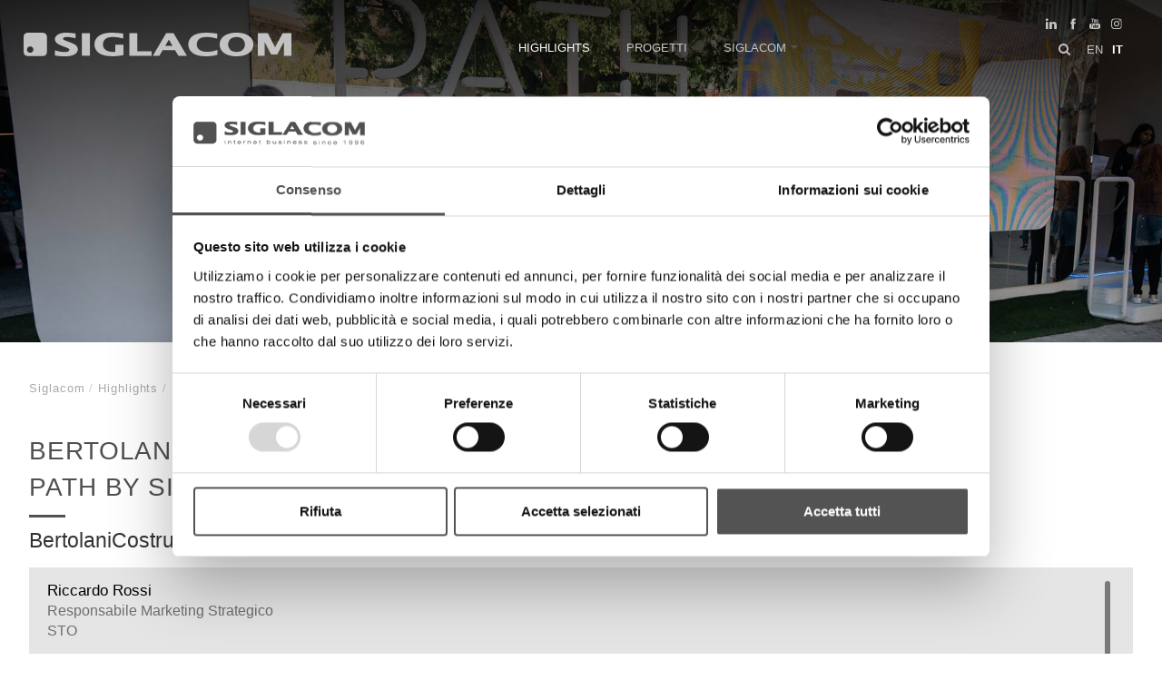

--- FILE ---
content_type: text/html; charset=utf-8
request_url: https://www.sigla.com/ww-it/bertolani-costruzioni-path-by-simone-micheli-17apr2024-milano.aspx
body_size: 32857
content:


<!DOCTYPE html>
<html>
<head id="ctl00_Head1" prefix="og: //ogp.me/ns#"><title>
	Bertolani Costruzioni PATH by Simone Micheli
</title>
    <script id="Cookiebot" src="https://consent.cookiebot.com/uc.js" data-cbid="9a7fef61-9190-4188-8db4-339c7339d163" type="text/javascript" async></script>
    <!-- Header block #1 - ZONE #1 -->
    
    <meta property="og:title" content="Bertolani Costruzioni PATH by Simone Micheli" /><meta property="og:url" content="https://www.sigla.com/ww-it/bertolani-costruzioni-path-by-simone-micheli-17apr2024-milano.aspx" /><meta property="og:image" content="https://www.sigla.com/public/img/IMG-Anteprima-thumb-266333.jpg" /><meta property="og:image:type" content="image/jpeg" /><meta property="og:image:width" content="600" /><meta property="og:image:height" content="338" /><script type="text/plain" data-cookieconsent="statistics">

    (function (i, s, o, g, r, a, m) {
        i['GoogleAnalyticsObject'] = r; i[r] = i[r] || function () {
            (i[r].q = i[r].q || []).push(arguments)
        }, i[r].l = 1 * new Date(); a = s.createElement(o),
  m = s.getElementsByTagName(o)[0]; a.async = 1; a.src = g; m.parentNode.insertBefore(a, m)
    })(window, document, 'script', '//www.google-analytics.com/analytics.js', 'ga');
</script>
<meta name="keywords" content="Bertolani Costruzioni PATH by Simone Micheli" /><meta name="description" content="Highlights" /><meta name="robots" content="index, follow" />

        <link id="ctl00_ContentPlaceHolder0_ctl02_rptLinks_ctl00_hrefLink" rel="alternate" href="https://www.sigla.com/ww-it/bertolani-costruzioni-path-by-simone-micheli-17apr2024-milano.aspx" hreflang="it"></link>
    
        <link id="ctl00_ContentPlaceHolder0_ctl02_rptLinks_ctl01_hrefLink" rel="alternate" href="https://www.sigla.com/ww-en/bertolani-costruzioni-path-by-simone-micheli-17apr2024-milano.aspx" hreflang="en"></link>
    
        <link id="ctl00_ContentPlaceHolder0_ctl02_rptLinks_ctl02_hrefLink" rel="alternate" href="https://www.sigla.com/ww-en/bertolani-costruzioni-path-by-simone-micheli-17apr2024-milano.aspx" hreflang="x-default"></link>
    
<meta name="theme-color" content="#515151"/><!-- Facebook Pixel Code -->
<script type="text/plain" data-cookieconsent="marketing">
 !function(f,b,e,v,n,t,s)
 {if(f.fbq)return;n=f.fbq=function(){n.callMethod?
 n.callMethod.apply(n,arguments):n.queue.push(arguments)};
 if(!f._fbq)f._fbq=n;n.push=n;n.loaded=!0;n.version='2.0';
 n.queue=[];t=b.createElement(e);t.async=!0;
 t.src=v;s=b.getElementsByTagName(e)[0];
 s.parentNode.insertBefore(t,s)}(window, document,'script',
 'https://connect.facebook.net/en_US/fbevents.js');
 fbq('init', '1596252037269840');
 fbq('track', 'PageView');
</script>
<!-- End Facebook Pixel Code --><script type="text/plain" data-cookieconsent="marketing" src="https://www.googletagmanager.com/gtag/js?id=G-BYXE28LB4X"></script>
<script type="text/plain" data-cookieconsent="marketing">
  window.dataLayer = window.dataLayer || [];
  function gtag(){dataLayer.push(arguments);}
  gtag('js', new Date());

  gtag('config', 'G-BYXE28LB4X');
</script>

    <!-- /Header block #1 -->

    <meta charset="utf-8" /><meta name="viewport" content="width=device-width, initial-scale=1.0" />

    <!-- HTML5 shim, for IE6-8 support of HTML5 elements -->
    <!--[if lt IE 9]>
      <script src="//html5shim.googlecode.com/svn/trunk/html5.js"></script>
    <![endif]-->

    <!-- Fav and touch icons -->
    <link rel="shortcut icon" href="../master/favicon.ico" /><link rel="apple-touch-icon-precomposed" sizes="144x144" href="/img/apple-touch-icon-144-precomposed.png" /><link rel="apple-touch-icon-precomposed" sizes="114x114" href="/img/apple-touch-icon-114-precomposed.png" /><link rel="apple-touch-icon-precomposed" sizes="72x72" href="/img/apple-touch-icon-72-precomposed.png" /><link rel="apple-touch-icon-precomposed" href="/img/apple-touch-icon-57-precomposed.png" /><link href="/App_Themes/default/css/bootstrap.min.css" type="text/css" rel="stylesheet" /><link href="/App_Themes/default/css/bootstrap-datepicker.css" type="text/css" rel="stylesheet" /><link href="/App_Themes/default/css/bootstrap-fileupload.css" type="text/css" rel="stylesheet" /><link href="/App_Themes/default/css/bootstrap-lightbox.css" type="text/css" rel="stylesheet" /><link href="/App_Themes/default/css/cookiebot.css" type="text/css" rel="stylesheet" /><link href="/App_Themes/default/css/flags.css" type="text/css" rel="stylesheet" /><link href="/App_Themes/default/css/font-awesome.min.css" type="text/css" rel="stylesheet" /><link href="/App_Themes/default/css/formvalidate.css" type="text/css" rel="stylesheet" /><link href="/App_Themes/default/css/jquery.fancybox.css" type="text/css" rel="stylesheet" /><link href="/App_Themes/default/css/lightgallery.min.css" type="text/css" rel="stylesheet" /><link href="/App_Themes/default/css/masonry.css" type="text/css" rel="stylesheet" /><link href="/App_Themes/default/css/prettyPhoto.css" type="text/css" rel="stylesheet" /><link href="/App_Themes/default/css/scrollbar-vte.css" type="text/css" rel="stylesheet" /><link href="/App_Themes/default/css/social_plugins-1.css" type="text/css" rel="stylesheet" /><link href="/App_Themes/default/css/style-custom.css" type="text/css" rel="stylesheet" /><link href="/App_Themes/default/css/style-custom-site.css?v=4" type="text/css" rel="stylesheet" /><link href="/App_Themes/default/css/style-custom-siteshop.css" type="text/css" rel="stylesheet" /><link href="/App_Themes/default/css/style-vte.css" type="text/css" rel="stylesheet" /><link href="/App_Themes/default/css/swiper.min.css" type="text/css" rel="stylesheet" /><link href="/App_Themes/default/css/videoHTML5.css" type="text/css" rel="stylesheet" /><link href="/App_Themes/default/css/vmaps-1.css" type="text/css" rel="stylesheet" /></head>

<body>
    <form method="post" action="/ww-it/bertolani-costruzioni-path-by-simone-micheli-17apr2024-milano.aspx" id="aspnetForm">
<div class="aspNetHidden">
<input type="hidden" name="__VIEWSTATE" id="__VIEWSTATE" value="/[base64]/P4lqu7JZZYpexUjXpFGCAZLjd+kHk=" />
</div>

<div class="aspNetHidden">

	<input type="hidden" name="__VIEWSTATEGENERATOR" id="__VIEWSTATEGENERATOR" value="CA0B0334" />
</div>

        <!-- Header block #2 - ZONE #2 -->
        <div id="ctl00_divHeaderblock2" class="headerblock2">
            <div id="ctl00_containerFluid2" class="container-fluid">
                
    <div class="CompanyLogo"><a href="/"><svg viewBox="0 0 874 77"> <path class="st0" d="M72.3,4c-2.5-2.5-5.6-3.8-9.2-3.8H13C9.4,0.2,6.3,1.5,3.8,4C1.3,6.5,0,9.6,0,13.1v50.2c0,3.6,1.3,6.6,3.8,9.2 	c2.5,2.5,5.6,3.8,9.2,3.8h50.2c3.6,0,6.6-1.3,9.2-3.8c2.5-2.5,3.8-5.6,3.8-9.2V13.1C76.1,9.6,74.8,6.5,72.3,4z M21.5,65.6 	c-5.7,0-10.4-4.6-10.4-10.4c0-5.7,4.6-10.4,10.4-10.4c5.7,0,10.4,4.6,10.4,10.4C31.8,61,27.2,65.6,21.5,65.6z"/> <path class="st0" d="M148.8,30.3l-7.5-2.7c-8.1-3-10.5-4.6-11.3-5.3c-1.5-1.4-1.5-2.4-1.5-2.8c0-0.4,0-1.8,2.8-3.4 	c2.3-1.3,5.9-2,10.7-2c6,0,14.4,1.2,24.8,3.6l2.9,0.7V2.6l-2-0.3C157.2,0.8,147.6,0,139.2,0c-11.6,0-20.6,2-26.9,5.9 	c-6.7,4.1-10.1,9.3-10.1,15.3c0,4.8,2.1,9.1,6.2,12.7c3.8,3.4,10.7,6.9,21,10.7l7,2.6c8.1,3,10.6,4.7,11.3,5.4 	c1.1,1.1,1.7,2.3,1.7,3.5c0,0.6,0,2.4-3.3,4.5c-2.6,1.6-6.7,2.4-12.3,2.4c-3.3,0-6.9-0.2-10.7-0.6c-3.8-0.4-9.8-1.7-17.7-3.9l-3-0.8 	v16.9l2,0.3c11.2,1.5,21.1,2.3,29.6,2.3c14.7,0,25.2-2.1,32.2-6.3c7.2-4.4,10.8-10,10.8-16.5c0-4.6-1.8-8.7-5.4-12.3 	C168.2,38.5,160.7,34.7,148.8,30.3z"/> <rect x="190.1" y="1.7" class="st0" width="26.4" height="73.5"/> <path class="st0" d="M299.2,62.4c-2.4,0.3-4.5,0.4-6.4,0.4c-10.9,0-19.4-2.3-25.3-6.7c-5.8-4.4-8.6-10.1-8.6-17.5 	c0-6.8,2.4-12.5,7.3-17.3c4.9-4.8,13.2-7.2,24.7-7.2c3.6,0,7.5,0.2,11.6,0.6c4,0.4,10.7,1.7,20,3.8l2.9,0.7V3l-2-0.3 	C312.1,0.9,300.6,0,289.2,0c-13.7,0-24.8,1.6-32.9,4.8c-8.3,3.3-14.6,7.9-18.7,13.7c-4.2,5.9-6.3,12.5-6.3,19.9 	c0,11.2,4.8,20.6,14.2,27.8c9.2,7.1,24,10.7,44,10.7c4.7,0,9.3-0.2,13.6-0.5c4.3-0.3,11.2-1.3,20.5-2.8l2-0.3v-34h-26.4V62.4z"/> <polygon class="st0" points="371.3,1.7 344.9,1.7 344.9,75.3 417.7,75.3 417.7,60.7 371.3,60.7 "/> <path class="st0" d="M465.2,1.7l-43.3,73.5h21.2L453.9,57h40.4l10.8,18.3h27.7L489.5,1.7H465.2z M486.1,43h-24l12-20.4L486.1,43z"/> <path class="st0" d="M599.3,62.4c-11.5,0-20.2-2.3-25.9-6.8c-5.6-4.4-8.3-10.1-8.3-17.3c0-6.9,2.4-12.5,7.4-17.2 	c4.9-4.6,13.1-7,24.4-7c3,0,6,0.1,9,0.4c3,0.3,6.2,0.7,9.6,1.3c3.3,0.6,7.7,1.5,13.1,2.7l2.9,0.7V3l-2-0.3 	C618.2,0.9,606.7,0,595.3,0c-19.6,0-34.2,3.6-43.5,10.6c-9.5,7.2-14.3,16.6-14.3,27.9c0,11.2,4.8,20.6,14.4,27.8 	C561.2,73.4,575.4,77,594,77c4.2,0,8.5-0.2,12.9-0.5c4.3-0.3,8.3-0.7,11.6-1.2c3.5-0.5,7.6-1.4,12.2-2.8l1.7-0.5V56.3l-3.1,1 	C619.2,60.7,609.1,62.4,599.3,62.4z"/> <path class="st0" d="M723.8,4.6c-8.3-3-18-4.6-28.9-4.6C684,0,674.3,1.5,666,4.6c-8.4,3.1-15,7.7-19.4,13.6 	c-4.4,6-6.7,12.8-6.7,20.3c0,7.5,2.3,14.4,6.7,20.3c4.4,5.9,10.9,10.5,19.3,13.6c8.2,3,18,4.6,29,4.6c11,0,20.8-1.5,29-4.6 	c8.4-3.1,14.8-7.7,19.3-13.6c4.5-6,6.7-12.8,6.7-20.3c0-7.5-2.3-14.3-6.7-20.3C738.7,12.3,732.2,7.7,723.8,4.6z M722.2,38.5 	c0,6.4-2.2,12-6.7,17c-4.4,4.9-11.3,7.3-20.6,7.3c-9.3,0-16.3-2.5-20.7-7.3c-4.5-5-6.7-10.6-6.7-17c0-6.5,2.2-12,6.8-17 	c4.4-4.8,11.4-7.3,20.6-7.3c9.2,0,16.1,2.5,20.6,7.3C720,26.5,722.2,32,722.2,38.5z"/> <polygon class="st0" points="845.3,1.7 820.8,47.6 797.1,1.7 764.7,1.7 764.7,75.3 786.5,75.3 786.5,30 807.5,70.8 827.8,70.8  	849.4,30.5 849.4,75.3 874,75.3 874,1.7 "/> </svg></a></div>
<div class="social-top-header-wrapper svgplugin">
<a href="/ww-it/social.aspx#tab1">
<svg xmlns="http://www.w3.org/2000/svg" xmlns:xlink="http://www.w3.org/1999/xlink" version="1.1" id="ico-linkedin" x="0" y="0" viewBox="0 0 32 32" xml:space="preserve" enable-background="new 0 0 32 32">
  <path d="M20.7 12.8c-2.2 0-3.2 1.2-3.7 2.1v0h0c0 0 0 0 0 0v-1.8h-4.1c0.1 1.2 0 12.5 0 12.5H17v-7c0-0.4 0-0.7 0.1-1 0.3-0.7 1-1.5 2.1-1.5 1.5 0 2.1 1.1 2.1 2.8v6.7h4.2v-7.2C25.5 14.6 23.4 12.8 20.7 12.8zM8.5 7C7.1 7 6.1 8 6.1 9.2c0 1.2 0.9 2.2 2.3 2.2h0c1.4 0 2.3-1 2.3-2.2C10.8 8 9.9 7 8.5 7z"></path><rect x="6.4" y="13.1" width="4.2" height="12.5"></rect>
</svg></a>
<a href="/ww-it/social.aspx#tab2">
<svg xmlns="http://www.w3.org/2000/svg" xmlns:xlink="http://www.w3.org/1999/xlink" version="1.1" id="ico-facebook" x="0" y="0" viewBox="0 0 32 32" xml:space="preserve" enable-background="new 0 0 32 32">
  <path d="M20.5 13.1h-2.9v-1.9c0-0.8 0.5-0.9 0.8-0.9s2.1 0 2.1 0V7h-2.9c-3.2 0-4 2.4-4 4v2.1h-1.9v3.3h1.9c0 4.2 0 9.4 0 9.4h3.9c0 0 0-5.1 0-9.4h2.6L20.5 13.1z" />
</svg></a>
<a href="/ww-it/social.aspx#tab3">
<svg xmlns="http://www.w3.org/2000/svg" xmlns:xlink="http://www.w3.org/1999/xlink" version="1.1" id="ico-youtube" x="0" y="0" viewBox="0 0 32 32" enable-background="new 0 0 32 32" xml:space="preserve">
  <g id="G-youtube">
     <path d="M22.1 15.6H9.9c-1.9 0-3.5 1.6-3.5 3.5v2.8c0 1.9 1.6 3.5 3.5 3.5h12.2c1.9 0 3.5-1.6 3.5-3.5v-2.8C25.6 17.1 24.1 15.6 22.1 15.6zM12.4 17.8h-1.1v5.7h-1.1v-5.7H9.1v-1h3.4V17.8zM15.7 23.4h-1v-0.5c-0.2 0.2-0.4 0.3-0.6 0.5 -0.2 0.1-0.4 0.2-0.6 0.2 -0.2 0-0.4-0.1-0.5-0.2 -0.1-0.1-0.2-0.4-0.2-0.7v-4.1h1v3.7c0 0.1 0 0.2 0.1 0.2 0 0.1 0.1 0.1 0.2 0.1 0.1 0 0.2 0 0.3-0.1 0.1-0.1 0.2-0.2 0.3-0.3v-3.7h1V23.4zM19.2 22.4c0 0.3-0.1 0.6-0.2 0.8 -0.2 0.2-0.4 0.3-0.7 0.3 -0.2 0-0.4 0-0.5-0.1 -0.1-0.1-0.3-0.2-0.4-0.3v0.4h-1v-6.6h1v2.1c0.1-0.1 0.3-0.3 0.4-0.3 0.1-0.1 0.3-0.1 0.5-0.1 0.3 0 0.5 0.1 0.7 0.3 0.2 0.2 0.2 0.5 0.2 0.9V22.4zM22.6 21.1h-1.9V22c0 0.3 0 0.4 0.1 0.5 0.1 0.1 0.2 0.1 0.3 0.1 0.2 0 0.3 0 0.3-0.1 0.1-0.1 0.1-0.3 0.1-0.6v-0.2h1V22c0 0.5-0.1 0.9-0.4 1.1 -0.2 0.3-0.6 0.4-1.1 0.4 -0.4 0-0.8-0.1-1-0.4 -0.3-0.3-0.4-0.6-0.4-1.1v-2.2c0-0.4 0.1-0.8 0.4-1 0.3-0.3 0.6-0.4 1.1-0.4 0.4 0 0.8 0.1 1 0.4 0.2 0.2 0.4 0.6 0.4 1.1V21.1zM21.2 19.3c-0.2 0-0.3 0-0.3 0.1 -0.1 0.1-0.1 0.2-0.1 0.4v0.5h0.9v-0.5c0-0.2 0-0.4-0.1-0.4C21.4 19.3 21.3 19.3 21.2 19.3zM17.8 19.2c-0.1 0-0.1 0-0.2 0 -0.1 0-0.1 0.1-0.2 0.1v3c0.1 0.1 0.2 0.1 0.2 0.2 0.1 0 0.2 0.1 0.2 0.1 0.1 0 0.2 0 0.3-0.1 0.1-0.1 0.1-0.2 0.1-0.3v-2.5c0-0.2 0-0.3-0.1-0.4C18 19.3 17.9 19.2 17.8 19.2z"></path><polygon points="11.5 13.9 12.7 13.9 12.7 10.8 14.2 6.6 12.9 6.6 12.1 9.5 12.1 9.5 11.3 6.6 10 6.6 11.5 11 "></polygon><path d="M15.8 14c0.5 0 0.9-0.1 1.2-0.4 0.3-0.3 0.4-0.6 0.4-1.1V9.7c0-0.4-0.1-0.7-0.4-1 -0.3-0.3-0.7-0.4-1.1-0.4 -0.5 0-0.9 0.1-1.2 0.4 -0.3 0.2-0.4 0.6-0.4 1v2.8c0 0.5 0.1 0.8 0.4 1.1C15 13.9 15.4 14 15.8 14zM15.4 9.7c0-0.1 0-0.2 0.1-0.3 0.1-0.1 0.2-0.1 0.3-0.1 0.1 0 0.3 0 0.4 0.1 0.1 0.1 0.1 0.2 0.1 0.3v2.9c0 0.1 0 0.3-0.1 0.3 -0.1 0.1-0.2 0.1-0.4 0.1 -0.1 0-0.3 0-0.3-0.1 -0.1-0.1-0.1-0.2-0.1-0.3V9.7zM19.1 13.9c0.2 0 0.4-0.1 0.6-0.2 0.2-0.1 0.4-0.3 0.6-0.5v0.6h1.1V8.5h-1.1v4.1c-0.1 0.1-0.2 0.2-0.3 0.3 -0.1 0.1-0.2 0.1-0.3 0.1 -0.1 0-0.2 0-0.2-0.1 0-0.1-0.1-0.1-0.1-0.3V8.5h-1.1V13c0 0.3 0.1 0.6 0.2 0.7C18.7 13.9 18.8 13.9 19.1 13.9z"></path>
  </g>
</svg></a>
<a href="/ww-it/social.aspx#tab4">
<svg xmlns="http://www.w3.org/2000/svg" xmlns:xlink="http://www.w3.org/1999/xlink" version="1.1" id="ico-instagram_1_" x="0" y="0" viewBox="0 0 38 38" enable-background="new 0 0 38 38" xml:space="preserve"><defs><rect id="SVGID_1_" x="7.7" y="8.1" width="22.3" height="22.3"></rect></defs><clipPath id="SVGID_2_"><use xlink:href="#SVGID_1_" overflow="visible"></use></clipPath>
<path clip-path="url(#SVGID_2_)" d="M18.9 10.1c3 0 3.4 0 4.5 0.1 1.1 0.1 1.7 0.3 2.1 0.4 0.5 0.2 0.9 0.4 1.3 0.8s0.6 0.8 0.8 1.3c0.1 0.4 0.3 1 0.4 2.1 0.1 1.2 0.1 1.5 0.1 4.5s0 3.4-0.1 4.5c-0.1 1.1-0.3 1.7-0.4 2.1 -0.2 0.5-0.4 0.9-0.8 1.3 -0.4 0.4-0.8 0.6-1.3 0.8 -0.4 0.1-1 0.3-2.1 0.4 -1.2 0.1-1.5 0.1-4.5 0.1s-3.4 0-4.5-0.1c-1.1-0.1-1.7-0.3-2.1-0.4 -0.5-0.2-0.9-0.4-1.3-0.8s-0.6-0.8-0.8-1.3c-0.1-0.4-0.3-1-0.4-2.1 -0.1-1.2-0.1-1.5-0.1-4.5s0-3.4 0.1-4.5c0-1.1 0.2-1.7 0.4-2.1 0.2-0.5 0.4-0.9 0.8-1.3 0.4-0.4 0.8-0.6 1.3-0.8 0.4-0.1 1-0.3 2.1-0.4C15.5 10.1 15.9 10.1 18.9 10.1M18.9 8.1c-3 0-3.4 0-4.6 0.1 -1.1 0.1-2 0.3-2.7 0.5 -0.8 0.3-1.3 0.7-2 1.3 -0.6 0.6-1 1.3-1.3 2 -0.3 0.7-0.4 1.5-0.5 2.7 -0.1 1.2-0.1 1.6-0.1 4.6s0 3.4 0.1 4.6c0.1 1.2 0.3 2 0.5 2.7 0.3 0.8 0.7 1.3 1.3 2 0.6 0.6 1.3 1 2 1.3s1.5 0.4 2.7 0.5 1.6 0.1 4.6 0.1 3.4 0 4.6-0.1c1.2-0.1 2-0.3 2.7-0.5 0.8-0.3 1.3-0.7 2-1.3 0.6-0.6 1-1.3 1.3-2 0.3-0.7 0.4-1.5 0.5-2.7s0.1-1.6 0.1-4.6 0-3.4-0.1-4.6 -0.3-2-0.5-2.7c-0.3-0.8-0.7-1.3-1.3-2 -0.6-0.6-1.3-1-2-1.3 -0.7-0.3-1.5-0.4-2.7-0.5C22.3 8.1 21.9 8.1 18.9 8.1"></path><defs><rect id="SVGID_3_" x="7.7" y="8.1" width="22.3" height="22.3"></rect></defs><clipPath id="SVGID_4_"><use xlink:href="#SVGID_3_" overflow="visible"></use></clipPath><path clip-path="url(#SVGID_4_)" d="M18.9 13.4c-3.2 0-5.8 2.6-5.8 5.8s2.6 5.8 5.8 5.8 5.8-2.6 5.8-5.8S22 13.4 18.9 13.4M18.9 22.9c-2 0-3.7-1.6-3.7-3.7 0-2 1.6-3.7 3.7-3.7 2 0 3.7 1.6 3.7 3.7C22.6 21.2 20.9 22.9 18.9 22.9"></path><defs><rect id="SVGID_5_" x="7.7" y="8.1" width="22.3" height="22.3"></rect></defs><clipPath id="SVGID_6_"><use xlink:href="#SVGID_5_" overflow="visible"></use></clipPath><path clip-path="url(#SVGID_6_)" d="M26.2 13.2c0 0.8-0.6 1.3-1.3 1.3s-1.3-0.6-1.3-1.3c0-0.8 0.6-1.3 1.3-1.3S26.2 12.5 26.2 13.2"></path>
</svg></a>
</div>
    <ul id="ctl00_ContentPlaceHolder1_ctl04_mainUl" class="unstyled">
    
            <li id="ctl00_ContentPlaceHolder1_ctl04_rptOtherLanguages_ctl00_liOtherLanguage"><a id="ctl00_ContentPlaceHolder1_ctl04_rptOtherLanguages_ctl00_lnkLanguage" href="/ww-en/bertolani-costruzioni-path-by-simone-micheli-17apr2024-milano.aspx">en</a></li>
        
            <li id="ctl00_ContentPlaceHolder1_ctl04_rptOtherLanguages_ctl01_liOtherLanguage" class="active"><a id="ctl00_ContentPlaceHolder1_ctl04_rptOtherLanguages_ctl01_lnkLanguage" href="/ww-it/bertolani-costruzioni-path-by-simone-micheli-17apr2024-milano.aspx">it</a></li>
        
</ul><div id="ctl00_ContentPlaceHolder1_ctl05_mainDiv" class="navbar-searchform">
	<div class="navbar-form pull-right formflatstyle" style="position:relative;">
	<input type="text" name="fti" value="" placeholder="Cerca" id="fullTextSearch" data-provide="typeahead" class="typeahead" autocomplete="off">
    <button type="button" class="btn cancel" id="btnCerca" onclick="doSearch();return false;"><i class="icon-search"></i></button>
    <button type="button" class="btn-delete" id="btnAnnulla" style="visibility:hidden;"><i class="icon-delete"></i></button>
	<input type="hidden" id="Id_Lingua" value="it">
	<input type="hidden" id="CheckEmpty" value="">
    <input type="hidden" id="UrlStringSearch" value="/ww-it/search.aspx">
    <input type="hidden" id="UrlStringTopSearch" value="/ww-it/top-searches.aspx">
	</div>
</div>


            </div>
        </div>

        <!-- Header block #3 -->
        <div id="ctl00_divHeaderblock3" class="headerblock3">
            
    
<!-- bar menu top -->
<div id="ctl00_ContentPlaceHolder2_ctl00_MainMenu" class="navbar navbar-fixed-top">
    <div class="navbar-inner">
        <div class="container">
            <a id="ctl00_ContentPlaceHolder2_ctl00_collapse" class="btn btn-navbar" data-toggle="collapse" data-target=".navbar-fixed-top .nav-collapse">
                
                <span class="icon-bar"></span>
                <span class="icon-bar"></span>
                <span class="icon-bar"></span>
            </a>
            
            <div id="ctl00_ContentPlaceHolder2_ctl00_topMenu" class="nav-collapse collapse">
                
                <ul class="nav menu-horizontal-level-0"><li data-idmenuitem="76" class="active"><a data-hover="Highlights" href="highlights-1.aspx">Highlights</a></li><li data-idmenuitem="31"><a data-hover="Progetti" href="tutti-i-progetti.aspx">Progetti</a></li><li class="dropdown" data-idmenuitem="28"><a href="#" data-hover="Siglacom" class="dropdown-toggle" role="button" data-toggle="dropdown">Siglacom<b class="caret"></b></a><ul class="dropdown-menu menu-horizontal-level-0" role="menu"><li data-idmenuitem="29"><a data-hover="profilo" tabindex="-1" href="profilo.aspx">profilo</a></li><li data-idmenuitem="30"><a data-hover="dove siamo" tabindex="-1" href="dove-siamo.aspx">dove siamo</a></li><li data-idmenuitem="49"><a data-hover="relations" tabindex="-1" href="relations.aspx">relations</a></li><li data-idmenuitem="82"><a data-hover="palazzo conte arrivabene" tabindex="-1" href="palazzo-conte-arrivabene.aspx">palazzo conte arrivabene</a></li></ul></li></ul>
            </div>
            
            <!--/.nav-collapse -->
        </div>
    </div>
</div>
<!-- bar menu top -->

        </div>
        <!-- / Header block #3 - ZONE #3 -->

        <!-- Header block #4 - ZONE #4 -->
        <div id="ctl00_divHeaderblock4" class="headerblock4">
            
    <div class="headslider slimheads"><div id="Swiper_1132" class="swiper-container"><div class="swiper-wrapper"><div class="swiper-slide"><img src="/public/img/header-Bertolani-Costruzioni-Path-by-Simone-Micheli-266511.jpg" alt="" /><div class="headtexts" style="display: none;"><span class="headlink"></span></div></div></div></div></div>

        </div>
        <!-- / Header block #4 -->

        <!-- Header block #5 - ZONE #5 -->
        <div id="ctl00_divHeaderblock5" class="headerblock5">
            <div id="ctl00_containerFluid5" class="container-fluid">
                <div id="ctl00_container5" class="container">
                    
    

                </div>
            </div>
        </div>
        <!-- / Header block #5 -->

        <!-- Header block #6 - ZONE #24 -->
        

        <!-- External container -->
        <div class="container foglioesterno">
            <!-- Fluid container -->
            <div id="ctl00_divContainer2" class="container-fluid foglio">


                <!-- Header block #2 - ZONE #2 -->
                <div id="ctl00_divHeaderinsideblock3" class="headerinsideblock1">
                    
    
<!-- sse-begin -->
<div class="row-fluid locator-cnt"><div class="span12"><ul class="breadcrumb"><li>Siglacom<span class="divider">/</span></li><li><a href="/ww-it/highlights-1.aspx">Highlights</a><span class="divider">/</span></li><li class="active">Bertolani Costruzioni<br /> PATH by Simone Micheli</li></ul></div></div><div class="projects-sheet document-cnt"><div class="row-fluid"><h2>Bertolani Costruzioni<br /> PATH by Simone Micheli</h2><h4>BertolaniCostruzioni.com</h4></div><div class="row-fluid paragraph auxcnt-1" id="paragraph-51183"><span class="clearfix"><siglacomvte auto="auto" class="Siglacom-VTE  autoWidth autoHeight" height="" video="Et-tSBvACAo" width=""></siglacomvte>
<div class="vt-scrollbar"><strong>Riccardo Rossi</strong><br>
<a class="Siglacom-VTElink " hour="0" href="javascript:void(0);" minute="0" seconds="15" video="Et-tSBvACAo">Responsabile Marketing Strategico<br>
STO</a><br>
<strong>Alessandro Meli</strong><br>
<a class="Siglacom-VTElink " hour="0" href="javascript:void(0);" minute="1" seconds="6" video="Et-tSBvACAo">Responsabile Ufficio Tecnico<br>
e Servizi Digitali<br>
STO</a><br>
<strong>Michele Pingitore</strong><br>
<a class="Siglacom-VTElink " hour="0" href="javascript:void(0);" minute="1" seconds="41" video="Et-tSBvACAo">Product Manager e Site Manager PATH<br>
STO</a><br>
<strong>Andrea Bigot</strong><br>
<a class="Siglacom-VTElink " hour="0" href="javascript:void(0);" minute="2" seconds="17" video="Et-tSBvACAo">Direttore / CEO<br>
Porto di Grado</a><br>
<strong>Simone Micheli</strong><br>
<a class="Siglacom-VTElink " hour="0" href="javascript:void(0);" minute="2" seconds="59" video="Et-tSBvACAo">Chief Architect<br>
Simone Micheli Architectural Hero</a><br>
<strong>Alessandro Bertolani</strong><br>
<a class="Siglacom-VTElink " hour="0" href="javascript:void(0);" minute="3" seconds="48" video="Et-tSBvACAo">Founder / CEO<br>
Bertolani Costruzioni</a></div>
</span></div><div class="row-fluid paragraph auxcnt-2" id="paragraph-51525"></div><div class="row-fluid paragraph auxcnt-3" id="paragraph-51505"><h4>Alessandro</h4><span class="clearfix"><siglacomvte auto="auto" class="Siglacom-VTE  autoWidth autoHeight" height="" video="UQgwrbkXSgY" width=""></siglacomvte>
<div class="vt-scrollbar"><strong>Alessandro Bertolani</strong><br>
<a class="Siglacom-VTElink " hour="0" href="javascript:void(0);" minute="0" seconds="7" video="UQgwrbkXSgY">Founder / CEO<br>
Bertolani Costruzioni</a></div>
</span></div><div class="row-fluid paragraph auxcnt-4" id="paragraph-51494"><span class="clearfix"><div class="row-fluid paragraph no-gutter"><span class="span6 list-video-container"><strong style="font-size:1.3em;color:#000; margin-top:20px; display:block;">Simone</strong><iframe allow="accelerometer; autoplay; encrypted-media; gyroscope; picture-in-picture" allowfullscreen="" frameborder="0" height="315" src="https://www.youtube-nocookie.com/embed/R0GexhNLIYs" width="560"></iframe><b>Simone Micheli</b><br />
Chief Architect<br />
Simone Micheli Architectural Hero<br />
<br />
&nbsp; </span> <span class="span6 list-video-container"><strong style="font-size:1.3em;color:#000; margin-top:20px; display:block;">Riccardo</strong><iframe allow="accelerometer; autoplay; encrypted-media; gyroscope; picture-in-picture" allowfullscreen="" frameborder="0" height="315" src="https://www.youtube-nocookie.com/embed/ImTKcaNPeF0" width="560"></iframe><b>Riccardo Rossi</b><br />
Responsabile Marketing Strategico<br />
STO<br />
<br />
&nbsp; </span></div>

<div class="row-fluid paragraph no-gutter"><span class="span6 list-video-container"><strong style="font-size:1.3em;color:#000; margin-top:20px; display:block;">Michele</strong><iframe allow="accelerometer; autoplay; encrypted-media; gyroscope; picture-in-picture" allowfullscreen="" frameborder="0" height="315" src="https://www.youtube-nocookie.com/embed/RdqyEmH8GZM" width="560"></iframe><b>Michele Pingitore</b><br />
Product Manager &amp; Site Manager Path<br />
STO<br />
<br />
&nbsp;</span> <span class="span6 list-video-container"><strong style="font-size:1.3em;color:#000; margin-top:20px; display:block;">Alessandro</strong><iframe allow="accelerometer; autoplay; encrypted-media; gyroscope; picture-in-picture" allowfullscreen="" frameborder="0" height="315" src="https://www.youtube-nocookie.com/embed/nr4SQd4LTjo" width="560"></iframe><b>Alessandro Meli</b><br />
Responsabile Ufficio Tecnico<br />
e Servizi Digitali<br />
STO<br />
&nbsp;</span></div>

<div class="row-fluid paragraph no-gutter"><span class="span6 list-video-container"><strong style="font-size:1.3em;color:#000; margin-top:20px; display:block;">Andrea</strong><iframe allow="accelerometer; autoplay; encrypted-media; gyroscope; picture-in-picture" allowfullscreen="" frameborder="0" height="315" src="https://www.youtube-nocookie.com/embed/Y9s90_dDqwk" width="560"></iframe><b>Andrea Bigot</b><br />
Direttore / Ceo<br />
Porto Di Grado<br />
<br />
&nbsp;</span> <span class="span6 list-video-container"><strong style="font-size:1.3em;color:#000; margin-top:20px; display:block;">Giorgio</strong><iframe allow="accelerometer; autoplay; encrypted-media; gyroscope; picture-in-picture" allowfullscreen="" frameborder="0" height="315" src="https://www.youtube-nocookie.com/embed/9U8D5raxcTM" width="560"></iframe><b>Giorgio Tolio</b><br />
Direttore Tecnico<br />
GPA Milano<br />
<br />
&nbsp;</span></div>
</span></div><div class="docgallery case-history-gallery" data-image-cut="center" data-columns="4"><div class="light-gallery-cnt"><div data-src="/public/img/DSC6882-266403.jpg"><a href="../public/img/DSC6882-266403.jpg" data-slide-name="127401" class="fancyboxSingleGallery_22225_4614" rel="gallery_22225_4614" data-image="473491"><span class="gallerypagimage-wrapper"><img src="../public/img/DSC6882-266404.jpg" class="gallerypagimage" /></span></a></div><div data-src="/public/img/DSC6902-266409.jpg"><a href="../public/img/DSC6902-266409.jpg" data-slide-name="127404" class="fancyboxSingleGallery_22225_4614" rel="gallery_22225_4614" data-image="473497"><span class="gallerypagimage-wrapper"><img src="../public/img/DSC6902-266410.jpg" class="gallerypagimage" /></span></a></div><div data-src="/public/img/DSC6610-266337.jpg"><a href="../public/img/DSC6610-266337.jpg" data-slide-name="127368" class="fancyboxSingleGallery_22225_4614" rel="gallery_22225_4614" data-image="473425"><span class="gallerypagimage-wrapper"><img src="../public/img/DSC6610-266338.jpg" class="gallerypagimage" /></span></a></div><div data-src="/public/img/DSC6619-266339.jpg"><a href="../public/img/DSC6619-266339.jpg" data-slide-name="127369" class="fancyboxSingleGallery_22225_4614" rel="gallery_22225_4614" data-image="473427"><span class="gallerypagimage-wrapper"><img src="../public/img/DSC6619-266340.jpg" class="gallerypagimage" /></span></a></div><div data-src="/public/img/DSC6697-266361.jpg"><a href="../public/img/DSC6697-266361.jpg" data-slide-name="127380" class="fancyboxSingleGallery_22225_4614" rel="gallery_22225_4614" data-image="473449"><span class="gallerypagimage-wrapper"><img src="../public/img/DSC6697-266362.jpg" class="gallerypagimage" /></span></a></div><div data-src="/public/img/DSC6623-266343.jpg"><a href="../public/img/DSC6623-266343.jpg" data-slide-name="127371" class="fancyboxSingleGallery_22225_4614" rel="gallery_22225_4614" data-image="473431"><span class="gallerypagimage-wrapper"><img src="../public/img/DSC6623-266344.jpg" class="gallerypagimage" /></span></a></div><div data-src="/public/img/DSC6635-266345.jpg"><a href="../public/img/DSC6635-266345.jpg" data-slide-name="127372" class="fancyboxSingleGallery_22225_4614" rel="gallery_22225_4614" data-image="473433"><span class="gallerypagimage-wrapper"><img src="../public/img/DSC6635-266346.jpg" class="gallerypagimage" /></span></a></div><div data-src="/public/img/DSC6647-266347.jpg"><a href="../public/img/DSC6647-266347.jpg" data-slide-name="127373" class="fancyboxSingleGallery_22225_4614" rel="gallery_22225_4614" data-image="473435"><span class="gallerypagimage-wrapper"><img src="../public/img/DSC6647-266348.jpg" class="gallerypagimage" /></span></a></div><div data-src="/public/img/DSC6652-266349.jpg"><a href="../public/img/DSC6652-266349.jpg" data-slide-name="127374" class="fancyboxSingleGallery_22225_4614" rel="gallery_22225_4614" data-image="473437"><span class="gallerypagimage-wrapper"><img src="../public/img/DSC6652-266350.jpg" class="gallerypagimage" /></span></a></div><div data-src="/public/img/DSC6661-266351.jpg"><a href="../public/img/DSC6661-266351.jpg" data-slide-name="127375" class="fancyboxSingleGallery_22225_4614" rel="gallery_22225_4614" data-image="473439"><span class="gallerypagimage-wrapper"><img src="../public/img/DSC6661-266352.jpg" class="gallerypagimage" /></span></a></div><div data-src="/public/img/DSC6867-266401.jpg"><a href="../public/img/DSC6867-266401.jpg" data-slide-name="127400" class="fancyboxSingleGallery_22225_4614" rel="gallery_22225_4614" data-image="473489"><span class="gallerypagimage-wrapper"><img src="../public/img/DSC6867-266402.jpg" class="gallerypagimage" /></span></a></div><div data-src="/public/img/DSC6744-266375.jpg"><a href="../public/img/DSC6744-266375.jpg" data-slide-name="127387" class="fancyboxSingleGallery_22225_4614" rel="gallery_22225_4614" data-image="473463"><span class="gallerypagimage-wrapper"><img src="../public/img/DSC6744-266376.jpg" class="gallerypagimage" /></span></a></div><div data-src="/public/img/DSC6821-266395.jpg"><a href="../public/img/DSC6821-266395.jpg" data-slide-name="127397" class="fancyboxSingleGallery_22225_4614" rel="gallery_22225_4614" data-image="473483"><span class="gallerypagimage-wrapper"><img src="../public/img/DSC6821-266396.jpg" class="gallerypagimage" /></span></a></div><div data-src="/public/img/DSC6680-266355.jpg"><a href="../public/img/DSC6680-266355.jpg" data-slide-name="127377" class="fancyboxSingleGallery_22225_4614" rel="gallery_22225_4614" data-image="473443"><span class="gallerypagimage-wrapper"><img src="../public/img/DSC6680-266356.jpg" class="gallerypagimage" /></span></a></div><div data-src="/public/img/DSC6846-266399.jpg"><a href="../public/img/DSC6846-266399.jpg" data-slide-name="127399" class="fancyboxSingleGallery_22225_4614" rel="gallery_22225_4614" data-image="473487"><span class="gallerypagimage-wrapper"><img src="../public/img/DSC6846-266400.jpg" class="gallerypagimage" /></span></a></div><div data-src="/public/img/DSC6692-266359.jpg"><a href="../public/img/DSC6692-266359.jpg" data-slide-name="127379" class="fancyboxSingleGallery_22225_4614" rel="gallery_22225_4614" data-image="473447"><span class="gallerypagimage-wrapper"><img src="../public/img/DSC6692-266360.jpg" class="gallerypagimage" /></span></a></div><div data-src="/public/img/DSC6893-266407.jpg"><a href="../public/img/DSC6893-266407.jpg" data-slide-name="127403" class="fancyboxSingleGallery_22225_4614" rel="gallery_22225_4614" data-image="473495"><span class="gallerypagimage-wrapper"><img src="../public/img/DSC6893-266408.jpg" class="gallerypagimage" /></span></a></div><div data-src="/public/img/DSC6609-266335.jpg"><a href="../public/img/DSC6609-266335.jpg" data-slide-name="127367" class="fancyboxSingleGallery_22225_4614" rel="gallery_22225_4614" data-image="473423"><span class="gallerypagimage-wrapper"><img src="../public/img/DSC6609-266336.jpg" class="gallerypagimage" /></span></a></div><div data-src="/public/img/DSC6699-266363.jpg"><a href="../public/img/DSC6699-266363.jpg" data-slide-name="127381" class="fancyboxSingleGallery_22225_4614" rel="gallery_22225_4614" data-image="473451"><span class="gallerypagimage-wrapper"><img src="../public/img/DSC6699-266364.jpg" class="gallerypagimage" /></span></a></div><div data-src="/public/img/DSC6945-266417.jpg"><a href="../public/img/DSC6945-266417.jpg" data-slide-name="127408" class="fancyboxSingleGallery_22225_4614" rel="gallery_22225_4614" data-image="473505"><span class="gallerypagimage-wrapper"><img src="../public/img/DSC6945-266418.jpg" class="gallerypagimage" /></span></a></div><div data-src="/public/img/DSC6709-266367.jpg"><a href="../public/img/DSC6709-266367.jpg" data-slide-name="127383" class="fancyboxSingleGallery_22225_4614" rel="gallery_22225_4614" data-image="473455"><span class="gallerypagimage-wrapper"><img src="../public/img/DSC6709-266368.jpg" class="gallerypagimage" /></span></a></div><div data-src="/public/img/DSC6717-266369.jpg"><a href="../public/img/DSC6717-266369.jpg" data-slide-name="127384" class="fancyboxSingleGallery_22225_4614" rel="gallery_22225_4614" data-image="473457"><span class="gallerypagimage-wrapper"><img src="../public/img/DSC6717-266370.jpg" class="gallerypagimage" /></span></a></div><div data-src="/public/img/DSC6721-266371.jpg"><a href="../public/img/DSC6721-266371.jpg" data-slide-name="127385" class="fancyboxSingleGallery_22225_4614" rel="gallery_22225_4614" data-image="473459"><span class="gallerypagimage-wrapper"><img src="../public/img/DSC6721-266372.jpg" class="gallerypagimage" /></span></a></div><div data-src="/public/img/DSC6674-266353.jpg"><a href="../public/img/DSC6674-266353.jpg" data-slide-name="127376" class="fancyboxSingleGallery_22225_4614" rel="gallery_22225_4614" data-image="473441"><span class="gallerypagimage-wrapper"><img src="../public/img/DSC6674-266354.jpg" class="gallerypagimage" /></span></a></div><div data-src="/public/img/DSC6622-266341.jpg"><a href="../public/img/DSC6622-266341.jpg" data-slide-name="127370" class="fancyboxSingleGallery_22225_4614" rel="gallery_22225_4614" data-image="473429"><span class="gallerypagimage-wrapper"><img src="../public/img/DSC6622-266342.jpg" class="gallerypagimage" /></span></a></div><div data-src="/public/img/DSC6754-266377.jpg"><a href="../public/img/DSC6754-266377.jpg" data-slide-name="127388" class="fancyboxSingleGallery_22225_4614" rel="gallery_22225_4614" data-image="473465"><span class="gallerypagimage-wrapper"><img src="../public/img/DSC6754-266378.jpg" class="gallerypagimage" /></span></a></div><div data-src="/public/img/DSC6908-266411.jpg"><a href="../public/img/DSC6908-266411.jpg" data-slide-name="127405" class="fancyboxSingleGallery_22225_4614" rel="gallery_22225_4614" data-image="473499"><span class="gallerypagimage-wrapper"><img src="../public/img/DSC6908-266412.jpg" class="gallerypagimage" /></span></a></div><div data-src="/public/img/DSC6758-266379.jpg"><a href="../public/img/DSC6758-266379.jpg" data-slide-name="127389" class="fancyboxSingleGallery_22225_4614" rel="gallery_22225_4614" data-image="473467"><span class="gallerypagimage-wrapper"><img src="../public/img/DSC6758-266380.jpg" class="gallerypagimage" /></span></a></div><div data-src="/public/img/DSC6762-266381.jpg"><a href="../public/img/DSC6762-266381.jpg" data-slide-name="127390" class="fancyboxSingleGallery_22225_4614" rel="gallery_22225_4614" data-image="473469"><span class="gallerypagimage-wrapper"><img src="../public/img/DSC6762-266382.jpg" class="gallerypagimage" /></span></a></div><div data-src="/public/img/DSC6765-266383.jpg"><a href="../public/img/DSC6765-266383.jpg" data-slide-name="127391" class="fancyboxSingleGallery_22225_4614" rel="gallery_22225_4614" data-image="473471"><span class="gallerypagimage-wrapper"><img src="../public/img/DSC6765-266384.jpg" class="gallerypagimage" /></span></a></div><div data-src="/public/img/DSC6770-266387.jpg"><a href="../public/img/DSC6770-266387.jpg" data-slide-name="127393" class="fancyboxSingleGallery_22225_4614" rel="gallery_22225_4614" data-image="473475"><span class="gallerypagimage-wrapper"><img src="../public/img/DSC6770-266388.jpg" class="gallerypagimage" /></span></a></div><div data-src="/public/img/DSC6768-266385.jpg"><a href="../public/img/DSC6768-266385.jpg" data-slide-name="127392" class="fancyboxSingleGallery_22225_4614" rel="gallery_22225_4614" data-image="473473"><span class="gallerypagimage-wrapper"><img src="../public/img/DSC6768-266386.jpg" class="gallerypagimage" /></span></a></div><div data-src="/public/img/DSC6776-266389.jpg"><a href="../public/img/DSC6776-266389.jpg" data-slide-name="127394" class="fancyboxSingleGallery_22225_4614" rel="gallery_22225_4614" data-image="473477"><span class="gallerypagimage-wrapper"><img src="../public/img/DSC6776-266390.jpg" class="gallerypagimage" /></span></a></div><div data-src="/public/img/DSC6706-266365.jpg"><a href="../public/img/DSC6706-266365.jpg" data-slide-name="127382" class="fancyboxSingleGallery_22225_4614" rel="gallery_22225_4614" data-image="473453"><span class="gallerypagimage-wrapper"><img src="../public/img/DSC6706-266366.jpg" class="gallerypagimage" /></span></a></div><div data-src="/public/img/DSC6809-266391.jpg"><a href="../public/img/DSC6809-266391.jpg" data-slide-name="127395" class="fancyboxSingleGallery_22225_4614" rel="gallery_22225_4614" data-image="473479"><span class="gallerypagimage-wrapper"><img src="../public/img/DSC6809-266392.jpg" class="gallerypagimage" /></span></a></div><div data-src="/public/img/DSC6949-266421.jpg"><a href="../public/img/DSC6949-266421.jpg" data-slide-name="127410" class="fancyboxSingleGallery_22225_4614" rel="gallery_22225_4614" data-image="473509"><span class="gallerypagimage-wrapper"><img src="../public/img/DSC6949-266422.jpg" class="gallerypagimage" /></span></a></div><div data-src="/public/img/DSC6810-266393.jpg"><a href="../public/img/DSC6810-266393.jpg" data-slide-name="127396" class="fancyboxSingleGallery_22225_4614" rel="gallery_22225_4614" data-image="473481"><span class="gallerypagimage-wrapper"><img src="../public/img/DSC6810-266394.jpg" class="gallerypagimage" /></span></a></div><div data-src="/public/img/DSC6845-266397.jpg"><a href="../public/img/DSC6845-266397.jpg" data-slide-name="127398" class="fancyboxSingleGallery_22225_4614" rel="gallery_22225_4614" data-image="473485"><span class="gallerypagimage-wrapper"><img src="../public/img/DSC6845-266398.jpg" class="gallerypagimage" /></span></a></div><div data-src="/public/img/DSC6888-266405.jpg"><a href="../public/img/DSC6888-266405.jpg" data-slide-name="127402" class="fancyboxSingleGallery_22225_4614" rel="gallery_22225_4614" data-image="473493"><span class="gallerypagimage-wrapper"><img src="../public/img/DSC6888-266406.jpg" class="gallerypagimage" /></span></a></div><div data-src="/public/img/DSC6725-266373.jpg"><a href="../public/img/DSC6725-266373.jpg" data-slide-name="127386" class="fancyboxSingleGallery_22225_4614" rel="gallery_22225_4614" data-image="473461"><span class="gallerypagimage-wrapper"><img src="../public/img/DSC6725-266374.jpg" class="gallerypagimage" /></span></a></div><div data-src="/public/img/DSC6932-266413.jpg"><a href="../public/img/DSC6932-266413.jpg" data-slide-name="127406" class="fancyboxSingleGallery_22225_4614" rel="gallery_22225_4614" data-image="473501"><span class="gallerypagimage-wrapper"><img src="../public/img/DSC6932-266414.jpg" class="gallerypagimage" /></span></a></div><div data-src="/public/img/DSC6939-266415.jpg"><a href="../public/img/DSC6939-266415.jpg" data-slide-name="127407" class="fancyboxSingleGallery_22225_4614" rel="gallery_22225_4614" data-image="473503"><span class="gallerypagimage-wrapper"><img src="../public/img/DSC6939-266416.jpg" class="gallerypagimage" /></span></a></div><div data-src="/public/img/DSC6948-266419.jpg"><a href="../public/img/DSC6948-266419.jpg" data-slide-name="127409" class="fancyboxSingleGallery_22225_4614" rel="gallery_22225_4614" data-image="473507"><span class="gallerypagimage-wrapper"><img src="../public/img/DSC6948-266420.jpg" class="gallerypagimage" /></span></a></div><div data-src="/public/img/DSC6685-266357.jpg"><a href="../public/img/DSC6685-266357.jpg" data-slide-name="127378" class="fancyboxSingleGallery_22225_4614" rel="gallery_22225_4614" data-image="473445"><span class="gallerypagimage-wrapper"><img src="../public/img/DSC6685-266358.jpg" class="gallerypagimage" /></span></a></div></div></div></div>

<!-- sse-end -->



                </div>
                <!-- / Header block #2 -->

            </div>

        </div>


        <!-- Header block #1 - ZONE #1 -->
        <div id="ctl00_divHeaderinsideblock2" class="headerinsideblock2">
            
    <div class="boxcorrelations-wrapper category-list verticalmodel projects-list"><div class="boxcorrelations-groupwrapper boxcorrelations-groupwrapper-3329"><div class="boxcorrelations-grouptitle"><h4>Siglacom - Highlights</h4></div><div class="row-fluid no-gutter"><div class="span4"><div class="media"><a href="/ww-it/bertolani-buildings-i-nostri-primi-30-anni-26gen2026.aspx"><span class="boxes-correlations-img"><img src="../public/img/Testata-30anni-Bertolani-v3-364943.jpg" alt="Bertolani Buildings &lt;br>I nostri primi 30 anni" /></span><span class="media-body"><h4 class="media-heading">Bertolani Buildings <br>I nostri primi 30 anni</h4><span></span></span></a></div></div><div class="span4"><div class="media"><a href="/ww-it/bertolani-costruzioni-villa-cappucchiera.aspx"><span class="boxes-correlations-img"><img src="../public/img/Alberto-Costi-221040.jpg" alt="Bertolani Costruzioni&lt;br /> Villa Cappucchiera" /></span><span class="media-body"><h4 class="media-heading">Bertolani Costruzioni<br /> Villa Cappucchiera</h4><span></span></span></a></div></div><div class="span4"><div class="media"><a href="/ww-it/bertolani-costruzioni-nh-hotel-michele-reginaldi.aspx"><span class="boxes-correlations-img"><img src="../public/img/elenco-highlights-bertloani-reginaldi-michele-109542-109543.jpg" alt="Bertolani Costruzioni&lt;br /> NH Hotel Michele Reginaldi" /></span><span class="media-body"><h4 class="media-heading">Bertolani Costruzioni<br /> NH Hotel Michele Reginaldi</h4><span></span></span></a></div></div></div><div class="row-fluid no-gutter"><div class="span4"><div class="media"><a href="/ww-it/bertolani-costruzioni-building-innovation.aspx"><span class="boxes-correlations-img"><img src="../public/img/ALESSANDRO-BERTOLANI-BERTOLANI-COSTRUZIONI-58440.jpg" alt="Bertolani Costruzioni&lt;br> Building Innovation" /></span><span class="media-body"><h4 class="media-heading">Bertolani Costruzioni<br> Building Innovation</h4><span></span></span></a></div></div><div class="span4"><div class="media"><a href="/ww-it/bertolani-costruzioni-building-strong-value.aspx"><span class="boxes-correlations-img"><img src="../public/img/BERTOLANI-RUGNY-25851-63780.jpg" alt="Bertolani Costruzioni &lt;br>Values Built Strong " /></span><span class="media-body"><h4 class="media-heading">Bertolani Costruzioni <br>Values Built Strong </h4><span>
Strategia valorizzazione business / movie production
</span></span></a></div></div><div class="span4"><div class="media"><a href="/ww-it/bertolani-costruzioni-piuarch-gino-garbellini.aspx"><span class="boxes-correlations-img"><img src="../public/img/elenco-highlights-home-gino-garbellini-109914.jpg" alt="Bertolani Costruzioni&lt;br /> Piuarch Gino Garbellini" /></span><span class="media-body"><h4 class="media-heading">Bertolani Costruzioni<br /> Piuarch Gino Garbellini</h4><span>
Strategia valorizzazione business / movie production
</span></span></a></div></div></div><div class="row-fluid no-gutter"><div class="span4"><div class="media"><a href="/ww-it/bertolani-costruzioni-peter-pichler-architecture.aspx"><span class="boxes-correlations-img"><img src="../public/img/Bertolani-Peter-Picheler-60642.jpg" alt="Bertolani Costruzioni&lt;br /> Peter Pichler Architecture" /></span><span class="media-body"><h4 class="media-heading">Bertolani Costruzioni<br /> Peter Pichler Architecture</h4><span>
Strategia valorizzazione business / movie production
</span></span></a></div></div><div class="span4"><div class="media"><a href="/ww-it/bertolani-costruzioni-one-works-leonardo-cavalli.aspx"><span class="boxes-correlations-img"><img src="../public/img/Bertolani-Leonardo-cavalli-60644.jpg" alt="Bertolani Costruzioni&lt;br /> One Works Leonardo Cavalli" /></span><span class="media-body"><h4 class="media-heading">Bertolani Costruzioni<br /> One Works Leonardo Cavalli</h4><span>
Strategia valorizzazione business / movie production
</span></span></a></div></div></div></div><div class="boxcorrelations-groupwrapper boxcorrelations-groupwrapper-8"><div class="boxcorrelations-grouptitle"><h4>Progetti</h4></div><div class="row-fluid no-gutter"><div class="span4"><div class="media"><a href="/ww-it/bertolani.aspx"><span class="boxes-correlations-img"><img src="../public/img/bertolani-nuovo-logo-109530.png" alt="Bertolani" /></span><span class="media-body"><h4 class="media-heading">Bertolani</h4><span>www.bertolanicostruzioni.com</span></span></a></div></div></div></div></div><div class="box-wrapper"><div class="cssGroup9"><div class="span12 titsez boxinst"><h4>Siglacom</h4></div><div class="row-fluid rowboxmargin no-gutter">
<div class="span6 boxmargin">
<a href="/ww-it/relations.aspx"> 
 <span class="thumbnail"><img src="/public/img/Nia-329786.jpg" alt="Siglacom - Relations"></span>
 <span class="titsezbox">Siglacom - Relations</span>
 <span class="boxabstract">Per qualsiasi esigenza contattate il nostro Team Relations, saremo a vostra disposizione.</span></a>
 <ol class="boxmktindicators"><li></li><li></li><li></li></ol>
 </div><!--/span-->
 
<div class="span6 boxmargin">
<a href="/ww-it/dove-siamo.aspx"> 
 <span class="thumbnail"><img src="/public/img/dove-siamo-map-13848.jpg" alt="Siglacom - Dove siamo"></span>
 <span class="titsezbox">Siglacom - Dove siamo</span>
 <span class="boxabstract">Mappa ed indicazioni per raggiungere la nostra sede, vi aspettiamo!</span></a>
 <ol class="boxmktindicators"><li></li><li></li><li></li></ol>
 </div><!--/span-->
 </div></div></div>

        </div>
        <!-- /Header block #1 -->
        <!-- / Header block #6 -->


        <!-- External container -->
        <div class="container foglioesterno">
            <!-- Fluid container -->
            <div id="ctl00_divContainer" class="container-fluid foglio">

                <!-- HEADER BLOCKS -->

                <!-- Header block #17 - ZONE #17 -->
                <div id="ctl00_divHeaderinsideblock1" class="headerinsideblock1">
                    
    <div><p class="tag"><small>persone: &nbsp;<a  href="/ww-it/tag-alessandro-bertolani.aspx"><span class="label">Alessandro Bertolani</span></a><a  href="/ww-it/tag-alessandro-meli.aspx"><span class="label">Alessandro Meli</span></a><a  href="/ww-it/tag-andrea-bigot.aspx"><span class="label">Andrea Bigot</span></a><a  href="/ww-it/tag-michele-pingitore.aspx"><span class="label">Michele Pingitore</span></a><a  href="/ww-it/tag-riccardo-rossi.aspx"><span class="label">Riccardo Rossi</span></a><a  href="/ww-it/tag-simone-micheli.aspx"><span class="label">Simone Micheli</span></a></small></p></div><ul class="pager pagerbottom"><li class="previous"><span>prec: <a href="/ww-it/mantua-sport-network-unire-lo-sport-alleccellenza-aziendale.aspx">Mantua Sport Network<br> Unire lo sport all'eccellenza aziendale</a><br>succ: <a href="/ww-it/aryel-momentum-party-18apr2024.aspx">Aryel<br /> Momentum Party 2024</a></span></li><li class="next"><a href="/ww-it/highlights-1.aspx">Highlights</a></li></ul>

                </div>
                <!-- /Header block #17 -->


                <!-- Header block #3 -->
                
                <!-- / Header block #3 - ZONE #3 -->

                <!-- Header block #4 - ZONE #4 -->
                
                <!-- / Header block #4 -->

                <!-- Header block #5 - ZONE #5 -->
                
                <!-- / Header block #5 -->

                <!-- / HEADER BLOCKS -->


                <!-- MIDDLE AREA -->
                
                <!--/row-->
                <!-- /MIDDLE AREA -->


                <!-- FOOTER BLOCKS -->
                <!-- Footer block #1 - ZONE #15 -->
                
                <!-- / Footer block #1 -->

                <!-- Footer block #2 - ZONE #16 -->
                <div id="ctl00_divFooterblock2" class="footerinsideblock2">
                    
    <div id="ctl00_ContentPlaceHolder15_ctl00_MainMenu" class="menutop-aside menu-footer"><ul class="pull-left nav nav-pills menu-horizontal-level-0"><li data-idmenuitem="86"><a data-hover="Top Ricerche" href="top-searches.aspx">Top Ricerche</a></li><li data-idmenuitem="85"><a data-hover="Sitemap" href="sitemap.aspx">Sitemap</a></li><li data-idmenuitem="88"><a data-hover="Sostenibilità" href="sostenibilita.aspx">Sostenibilità</a></li><li data-idmenuitem="87"><a data-hover="Contattaci" href="relations.aspx?s=ux">Contattaci</a></li></ul></div><div id="ctl00_ContentPlaceHolder15_ctl01_divSharingToolWrapper" class="product-sheet-sharing h">

    <span id="ctl00_ContentPlaceHolder15_ctl01_lblShare">Condividi</span>

     <a href="javascript:void(0);" id="ctl00_ContentPlaceHolder15_ctl01_lnkLinkedin" rel="nofollow" title="Condividi su Linkedin" onclick="window.open(&#39;https://www.linkedin.com/shareArticle?mini=true&amp;url=https://www.sigla.com/ww-it/bertolani-costruzioni-path-by-simone-micheli-17apr2024-milano.aspx&amp;title=Bertolani Costruzioni\u003cbr /\u003e PATH by Simone Micheli&amp;summary=Bertolani+Costruzioni%3cbr+%2f%3e+PATH+by+Simone+Micheli&#39;, &#39;sharer&#39;, &#39;toolbar=0, status=0, width=626, height=436&#39;);">        
        <img src="/img/ico-linkedin.png" id="ctl00_ContentPlaceHolder15_ctl01_imgLinkedin" alt="linkedin share" />
    </a>

    <a href="http://www.facebook.com/share.php" id="ctl00_ContentPlaceHolder15_ctl01_lnkFacebook" onclick="return fbs_click()" target="_blank" rel="nofollow" title="Condividi su Facebook">
        
        <img src="/img/ico-facebook.png" id="ctl00_ContentPlaceHolder15_ctl01_imgFacebook" alt="facebook share" />
    </a>

    <a href="https://twitter.com/share" id="ctl00_ContentPlaceHolder15_ctl01_lnkTwitter" onclick="return twi_click()" target="_blank" rel="nofollow" title="Condividi su Twitter">
        
        <img src="/img/ico-twitter.png" id="ctl00_ContentPlaceHolder15_ctl01_imgTwitter" alt="twitter share" />

    </a>

    

       

       

    

</div>

<script>
    function fbs_click() {
        //u = location.href;
        t = document.title;
        window.open('http://www.facebook.com/sharer.php?u=' +
             encodeURIComponent(u).replace("localhost", "127.0.0.1") +
             '&t=' +
             encodeURIComponent(t),
             ' sharer', 'toolbar=0, status=0, width=626, height=436');
        return false;
    }

    function twi_click() {
        //u = location.href;
        t = document.title;
        window.open('https://twitter.com/intent/tweet?original_referer=' +
             encodeURIComponent(u).replace("localhost", "127.0.0.1") +
             '&url=' +
             encodeURIComponent(u),
             ' sharer', 'toolbar=0, status=0, width=626, height=436');
        return false;
    }

    function goo_click() {
        //u = location.href;
        t = document.title;
        window.open('https://plus.google.com/share?url=' +
             encodeURIComponent(u).replace("localhost", "127.0.0.1"),
             ' sharer', 'toolbar=0, status=0, width=626, height=436');
        return false;
    }

    function pin_click() {
        var e = document.createElement('script');
        e.setAttribute('type', 'text/javascript');
        e.setAttribute('charset', 'UTF-8');
        e.setAttribute('src', 'https://assets.pinterest.com/js/pinmarklet.js?r=' + Math.random() * 99999999);
        document.body.appendChild(e);
    }
    

    function whatsapp_click() {
        //u = location.href;
        t = document.title;        
        window.open('whatsapp://send?text=' +
             encodeURIComponent(t+' ') +
             encodeURIComponent(u).replace("localhost", "127.0.0.1"));
        return false;
    }
  

</script>


                </div>
                <!-- / Footer block #2 -->

                <!-- Footer block #3 - ZONE #17 -->
                
                <!-- / Footer block #3 -->

                <!-- /FOOTER BLOCKS -->

            </div>
            <!-- /Fluid sheet -->
        </div>
        <!-- /External sheet -->

        <!-- Footer block #3 - ZONE #17 -->
        <div class="footerblock3">
            <div class="container-fluid">
                <div class="container">
                    
    <div class="footerlogo"><a href="/"><img src="/img/siglacom-logofooter.png" alt="" /></a></div>
<div class="Copyright">
    Copyright © 1996-2026 Sigla.com srl - all rights reserved.  - P.IVA 01790750200 <br> Codice Destinatario - <strong>P62QHVQ</strong>

    <div id="ctl00_ContentPlaceHolder16_ctl01_copyPolicy" class="copyright-policy">
        <a id="ctl00_ContentPlaceHolder16_ctl01_linkPrivacy" href="/ww-it/privacy-policy.aspx">[Privacy Policy]</a>
        <a id="ctl00_ContentPlaceHolder16_ctl01_linkCookie" href="/ww-it/cookie-policy.aspx">[Cookie Policy]</a>
        <a href="javascript:Cookiebot.renew()">[Modifica impostazioni cookie]</a>
        <a href="https://app.allystudio.it/accessibility-report/d8737e93-dfe9-4297-890f-64cc3f4dbddd" target="_blank" rel="noreferrer noopener">[Accessibilità]</a>
    </div>
    
    	  
</div><div class="footerwww"><a href="https://www.sigla.com">www.sigla.com</a></div>    
		<div class="static-contact-widget-wrapper">
      <div class="static-contact-widget-phone">
        <a href="javascript:void(0)">
          <i class="fa fa-phone" aria-hidden="true"></i>
        </a>
        <span>0376 291677</span>
      </div>
      <div class="static-contact-widget-mail">
        <a href="/ww-it/relations.aspx">
          <i class="fa fa-envelope" aria-hidden="true"></i>
        </a>
      </div>
      <div class="static-contact-widget-place">
        <a href="/ww-it/dove-siamo.aspx">
          <i class="fa fa-map-marker" aria-hidden="true"></i>        
        </a>
      </div>
    </div>
    

                </div>
            </div>
        </div>
        <!-- / Footer block #3 -->

        <!-- javascript -->
        <script>var CookieBot_parameters = {"Enabled":true,"Youtube":false,"Iframe":true,"Elements":{"ANALYTICS":["STATISTICS"],"VTE":["PREFERENCES","STATISTICS","MARKETING"],"YOUTUBE":["PREFERENCES","STATISTICS","MARKETING"],"VIMEO":["STATISTICS"],"YOUKU":["MARKETING"]}}</script>
        <script src="/js/cookiebot.js?v=202001221104"></script>
        <script src="//ajax.googleapis.com/ajax/libs/jquery/1.10.2/jquery.min.js"></script>
        <script src="/js/bootstrap.min.js"></script>
        <script src="/js/bootbox.min.js"></script>
        <script src="/js/bootstrap-datepicker.js" type="text/javascript"></script>
        <script src="/js/bootstrap-fileupload.min.js" type="text/javascript"></script>
        <script src="/js/jquery.validate.js"></script>
        <script src="/js/jquery.glob.js"></script>
        <script type="text/javascript" src="/js/jquery.hoverdir.js"></script>
        <script src="/js/jquery.masonry.min.js"></script>
        <script src="/js/jquery.masonry.custom.js" type="text/javascript"></script>
        <script src="/js/jquery.fancybox.pack.js" type="text/javascript"></script>
        <script src="/js/jquery.video-ui.js" type="text/javascript"></script>
        <script src="//maps.google.com/maps/api/js?key=AIzaSyBeeCSbnOacuPrYhXHy7OdlUXCH-fLjyRE" type="text/javascript"></script>
        <script src="/js/gmaps.js" type="text/javascript"></script>
        <script src="/js/responsive-calendar.js"></script>
        <script src="/js/search.js?v=202001221104"></script>
        <script src="/js/pluginCalendar.js?v=202001221104"></script>
        <script src="/js/classList.min.js?v=201805311400" type="text/javascript"></script>
        <script src="/js/swiper.min.js?v=201805311400" type="text/javascript"></script>
        <script src="/js/imgLiquid.js?v=202001221104"></script>
        <script src="/js/custom.js?v=20230309"></script>
        <script src="/js/jquery.mousewheel.min.js"></script>
        <script src="/js/jquery.mCustomScrollbar.min.js"></script>
        <script src="/js/vte.js?v=20220513"></script>
        <script>function writeLangCookie() { document.cookie="_Lang_Sigla.com=1; expires=Sun, 31 Jan 2027 19:00:40 GMT; path=/ "; document.cookie="_Nation=; expires=30/01/2026 19:00:40; path=/ "; } 
  $('.home-link').on('click', function () { writeLangCookie(); }); 
 </script>

                    <script type='text/javascript'>
	                    var swiper;
	                    $(document).ready(function () {
		                    if ($('.swiper-container').length > 0) {
			                    swiper = $('.swiper-container').swiper({
				                    pagination: '.swiper-pagination',
				                    paginationClickable: true,
				                    autoplay: 5000,
				                    speed: 1000,
				                    
				                    
				                    nextButton: '.swiper-button-next',
				                    prevButton: '.swiper-button-prev',    
                                    onInit: function(s) {
                                        if(typeof(pluginHeaderSwiper_Init) !== 'undefined')
                                            pluginHeaderSwiper_Init(s);
                                    },
				                    onSlideChangeEnd: function (s) {
					                    $('.swiper-slide').removeClass('swiper-slide-active');
					                    $('.swiper-slide').eq(s.activeIndex).addClass('swiper-slide-active');
					                    setLinkCursorSwiper();
                                        console.log('onSlideChangeEnd' + s.activeIndex);
					                    
				                    },
                                    onSlideChangeStart: function (s) {
                                        setBodyAttribute(s);
                                    }
			                    });
			                    $('.swiper-slide').first().addClass('swiper-slide-active');
			                    setBodyAttribute(swiper);
                                setLinkCursorSwiper();
		                    }
	                    });
	                    function setLinkCursorSwiper() {
		                    $('.swiper-slide').css('cursor', 'default');
		                    var swiperDiv = $('.swiper-slide.swiper-slide-active').last();
		                    if (getSwiperLink(swiperDiv).length > 0) {
			                    swiperDiv.css('cursor', 'pointer');
		                    }
		                    swiperDiv.off('click').on('click', function () {
			                    var swiperLink = getSwiperLink(swiperDiv);
			                    if (swiperLink.length > 0) {
				                    if (isSwiperLinkTargetBlank(swiperDiv)) {
					                    window.open(swiperLink);
					                    return false;
				                    } else {
					                    window.location.href = swiperLink;
				                    }
			                    }
		                    });
	                    }
                        function setBodyAttribute (swiper) {
                            var activeSlide = $('.swiper-slide').eq(swiper.activeIndex);
					        if(activeSlide.attr('onSlideLoadedBodyAttribute') !== undefined && activeSlide.attr('onSlideLoadedBodyAttribute').length > 0) {
						        $('body').attr('swiperSlideAttribute', activeSlide.attr('onSlideLoadedBodyAttribute'));
					        }
                            else {
                                $('body').removeAttr('swiperSlideAttribute');
                            }
                        }
	                    function getSwiperLink(swiperDiv) {
		                    var headerLink = swiperDiv.find('.headtexts a.headlink');
		                    if (headerLink !== undefined && headerLink.length > 0 && headerLink.attr('href').length > 1 && headerLink.attr('href').indexOf('javascript:void(0)') == -1) {
			                    return headerLink.attr('href');
		                    }
		                    return '';
	                    }
	                    function isSwiperLinkTargetBlank(swiperDiv) {
		                    var headerLink = swiperDiv.find('.headtexts a.headlink');
		                    if (headerLink !== undefined && headerLink.length > 0 && headerLink.attr('target') == '_blank') {
			                    return true;
		                    }
		                    return false;
	                    }
                    </script>
                        <script src='/js/lightgallery-all.min.js'></script>
                        <script src='/js/picturefill.min.js'></script>
                        <script src='https://cdnjs.cloudflare.com/ajax/libs/clipboard.js/2.0.0/clipboard.min.js'></script>
                        <script>var pluginLightGalleryParams = {
                            LightGalleryElem: '.docgallery.case-history-gallery .light-gallery-cnt',
                            LightGalleryWhatsapp: false,
                            LightGalleryFacebookShare: 'Condividi su Facebook',
                            LightGalleryTwitterShare: 'Condividi su Twitter',
                            LightGalleryLinkedinShare: 'Condividi su Linkedin',
                            LightGalleryWhatsappShare: 'Condividi su Whatsapp',
                            LightGalleryMailShare: 'Condividi per email',
                            LightGalleryLinkShare: 'Link condivisibile',
                            LightGalleryLinkCopied: 'Link copiato negli appunti'
                        };
                        </script>
                        <script src='/js/plugin-lightgallery.js?v=20221117'></script>
            <script type='text/javascript'>
                function ListTagByDocHideTags()
                {
			        $('p.tag').toggleClass('show-more');
			        $('p.tag small a.show-more-btn').hide();
                }
            </script><script type="text/javascript"> u = location.href ;</script>
    </form>
</body>
</html>


--- FILE ---
content_type: text/html; charset=utf-8
request_url: https://www.youtube-nocookie.com/embed/R0GexhNLIYs
body_size: 44625
content:
<!DOCTYPE html><html lang="en" dir="ltr" data-cast-api-enabled="true"><head><meta name="viewport" content="width=device-width, initial-scale=1"><meta name="robots" content="noindex"><script nonce="s4JxCnUmCpThzvi7VeyrKA">if ('undefined' == typeof Symbol || 'undefined' == typeof Symbol.iterator) {delete Array.prototype.entries;}</script><style name="www-roboto" nonce="SlV-K3Y0diA484kv5Jt83A">@font-face{font-family:'Roboto';font-style:normal;font-weight:400;font-stretch:100%;src:url(//fonts.gstatic.com/s/roboto/v48/KFO7CnqEu92Fr1ME7kSn66aGLdTylUAMa3GUBHMdazTgWw.woff2)format('woff2');unicode-range:U+0460-052F,U+1C80-1C8A,U+20B4,U+2DE0-2DFF,U+A640-A69F,U+FE2E-FE2F;}@font-face{font-family:'Roboto';font-style:normal;font-weight:400;font-stretch:100%;src:url(//fonts.gstatic.com/s/roboto/v48/KFO7CnqEu92Fr1ME7kSn66aGLdTylUAMa3iUBHMdazTgWw.woff2)format('woff2');unicode-range:U+0301,U+0400-045F,U+0490-0491,U+04B0-04B1,U+2116;}@font-face{font-family:'Roboto';font-style:normal;font-weight:400;font-stretch:100%;src:url(//fonts.gstatic.com/s/roboto/v48/KFO7CnqEu92Fr1ME7kSn66aGLdTylUAMa3CUBHMdazTgWw.woff2)format('woff2');unicode-range:U+1F00-1FFF;}@font-face{font-family:'Roboto';font-style:normal;font-weight:400;font-stretch:100%;src:url(//fonts.gstatic.com/s/roboto/v48/KFO7CnqEu92Fr1ME7kSn66aGLdTylUAMa3-UBHMdazTgWw.woff2)format('woff2');unicode-range:U+0370-0377,U+037A-037F,U+0384-038A,U+038C,U+038E-03A1,U+03A3-03FF;}@font-face{font-family:'Roboto';font-style:normal;font-weight:400;font-stretch:100%;src:url(//fonts.gstatic.com/s/roboto/v48/KFO7CnqEu92Fr1ME7kSn66aGLdTylUAMawCUBHMdazTgWw.woff2)format('woff2');unicode-range:U+0302-0303,U+0305,U+0307-0308,U+0310,U+0312,U+0315,U+031A,U+0326-0327,U+032C,U+032F-0330,U+0332-0333,U+0338,U+033A,U+0346,U+034D,U+0391-03A1,U+03A3-03A9,U+03B1-03C9,U+03D1,U+03D5-03D6,U+03F0-03F1,U+03F4-03F5,U+2016-2017,U+2034-2038,U+203C,U+2040,U+2043,U+2047,U+2050,U+2057,U+205F,U+2070-2071,U+2074-208E,U+2090-209C,U+20D0-20DC,U+20E1,U+20E5-20EF,U+2100-2112,U+2114-2115,U+2117-2121,U+2123-214F,U+2190,U+2192,U+2194-21AE,U+21B0-21E5,U+21F1-21F2,U+21F4-2211,U+2213-2214,U+2216-22FF,U+2308-230B,U+2310,U+2319,U+231C-2321,U+2336-237A,U+237C,U+2395,U+239B-23B7,U+23D0,U+23DC-23E1,U+2474-2475,U+25AF,U+25B3,U+25B7,U+25BD,U+25C1,U+25CA,U+25CC,U+25FB,U+266D-266F,U+27C0-27FF,U+2900-2AFF,U+2B0E-2B11,U+2B30-2B4C,U+2BFE,U+3030,U+FF5B,U+FF5D,U+1D400-1D7FF,U+1EE00-1EEFF;}@font-face{font-family:'Roboto';font-style:normal;font-weight:400;font-stretch:100%;src:url(//fonts.gstatic.com/s/roboto/v48/KFO7CnqEu92Fr1ME7kSn66aGLdTylUAMaxKUBHMdazTgWw.woff2)format('woff2');unicode-range:U+0001-000C,U+000E-001F,U+007F-009F,U+20DD-20E0,U+20E2-20E4,U+2150-218F,U+2190,U+2192,U+2194-2199,U+21AF,U+21E6-21F0,U+21F3,U+2218-2219,U+2299,U+22C4-22C6,U+2300-243F,U+2440-244A,U+2460-24FF,U+25A0-27BF,U+2800-28FF,U+2921-2922,U+2981,U+29BF,U+29EB,U+2B00-2BFF,U+4DC0-4DFF,U+FFF9-FFFB,U+10140-1018E,U+10190-1019C,U+101A0,U+101D0-101FD,U+102E0-102FB,U+10E60-10E7E,U+1D2C0-1D2D3,U+1D2E0-1D37F,U+1F000-1F0FF,U+1F100-1F1AD,U+1F1E6-1F1FF,U+1F30D-1F30F,U+1F315,U+1F31C,U+1F31E,U+1F320-1F32C,U+1F336,U+1F378,U+1F37D,U+1F382,U+1F393-1F39F,U+1F3A7-1F3A8,U+1F3AC-1F3AF,U+1F3C2,U+1F3C4-1F3C6,U+1F3CA-1F3CE,U+1F3D4-1F3E0,U+1F3ED,U+1F3F1-1F3F3,U+1F3F5-1F3F7,U+1F408,U+1F415,U+1F41F,U+1F426,U+1F43F,U+1F441-1F442,U+1F444,U+1F446-1F449,U+1F44C-1F44E,U+1F453,U+1F46A,U+1F47D,U+1F4A3,U+1F4B0,U+1F4B3,U+1F4B9,U+1F4BB,U+1F4BF,U+1F4C8-1F4CB,U+1F4D6,U+1F4DA,U+1F4DF,U+1F4E3-1F4E6,U+1F4EA-1F4ED,U+1F4F7,U+1F4F9-1F4FB,U+1F4FD-1F4FE,U+1F503,U+1F507-1F50B,U+1F50D,U+1F512-1F513,U+1F53E-1F54A,U+1F54F-1F5FA,U+1F610,U+1F650-1F67F,U+1F687,U+1F68D,U+1F691,U+1F694,U+1F698,U+1F6AD,U+1F6B2,U+1F6B9-1F6BA,U+1F6BC,U+1F6C6-1F6CF,U+1F6D3-1F6D7,U+1F6E0-1F6EA,U+1F6F0-1F6F3,U+1F6F7-1F6FC,U+1F700-1F7FF,U+1F800-1F80B,U+1F810-1F847,U+1F850-1F859,U+1F860-1F887,U+1F890-1F8AD,U+1F8B0-1F8BB,U+1F8C0-1F8C1,U+1F900-1F90B,U+1F93B,U+1F946,U+1F984,U+1F996,U+1F9E9,U+1FA00-1FA6F,U+1FA70-1FA7C,U+1FA80-1FA89,U+1FA8F-1FAC6,U+1FACE-1FADC,U+1FADF-1FAE9,U+1FAF0-1FAF8,U+1FB00-1FBFF;}@font-face{font-family:'Roboto';font-style:normal;font-weight:400;font-stretch:100%;src:url(//fonts.gstatic.com/s/roboto/v48/KFO7CnqEu92Fr1ME7kSn66aGLdTylUAMa3OUBHMdazTgWw.woff2)format('woff2');unicode-range:U+0102-0103,U+0110-0111,U+0128-0129,U+0168-0169,U+01A0-01A1,U+01AF-01B0,U+0300-0301,U+0303-0304,U+0308-0309,U+0323,U+0329,U+1EA0-1EF9,U+20AB;}@font-face{font-family:'Roboto';font-style:normal;font-weight:400;font-stretch:100%;src:url(//fonts.gstatic.com/s/roboto/v48/KFO7CnqEu92Fr1ME7kSn66aGLdTylUAMa3KUBHMdazTgWw.woff2)format('woff2');unicode-range:U+0100-02BA,U+02BD-02C5,U+02C7-02CC,U+02CE-02D7,U+02DD-02FF,U+0304,U+0308,U+0329,U+1D00-1DBF,U+1E00-1E9F,U+1EF2-1EFF,U+2020,U+20A0-20AB,U+20AD-20C0,U+2113,U+2C60-2C7F,U+A720-A7FF;}@font-face{font-family:'Roboto';font-style:normal;font-weight:400;font-stretch:100%;src:url(//fonts.gstatic.com/s/roboto/v48/KFO7CnqEu92Fr1ME7kSn66aGLdTylUAMa3yUBHMdazQ.woff2)format('woff2');unicode-range:U+0000-00FF,U+0131,U+0152-0153,U+02BB-02BC,U+02C6,U+02DA,U+02DC,U+0304,U+0308,U+0329,U+2000-206F,U+20AC,U+2122,U+2191,U+2193,U+2212,U+2215,U+FEFF,U+FFFD;}@font-face{font-family:'Roboto';font-style:normal;font-weight:500;font-stretch:100%;src:url(//fonts.gstatic.com/s/roboto/v48/KFO7CnqEu92Fr1ME7kSn66aGLdTylUAMa3GUBHMdazTgWw.woff2)format('woff2');unicode-range:U+0460-052F,U+1C80-1C8A,U+20B4,U+2DE0-2DFF,U+A640-A69F,U+FE2E-FE2F;}@font-face{font-family:'Roboto';font-style:normal;font-weight:500;font-stretch:100%;src:url(//fonts.gstatic.com/s/roboto/v48/KFO7CnqEu92Fr1ME7kSn66aGLdTylUAMa3iUBHMdazTgWw.woff2)format('woff2');unicode-range:U+0301,U+0400-045F,U+0490-0491,U+04B0-04B1,U+2116;}@font-face{font-family:'Roboto';font-style:normal;font-weight:500;font-stretch:100%;src:url(//fonts.gstatic.com/s/roboto/v48/KFO7CnqEu92Fr1ME7kSn66aGLdTylUAMa3CUBHMdazTgWw.woff2)format('woff2');unicode-range:U+1F00-1FFF;}@font-face{font-family:'Roboto';font-style:normal;font-weight:500;font-stretch:100%;src:url(//fonts.gstatic.com/s/roboto/v48/KFO7CnqEu92Fr1ME7kSn66aGLdTylUAMa3-UBHMdazTgWw.woff2)format('woff2');unicode-range:U+0370-0377,U+037A-037F,U+0384-038A,U+038C,U+038E-03A1,U+03A3-03FF;}@font-face{font-family:'Roboto';font-style:normal;font-weight:500;font-stretch:100%;src:url(//fonts.gstatic.com/s/roboto/v48/KFO7CnqEu92Fr1ME7kSn66aGLdTylUAMawCUBHMdazTgWw.woff2)format('woff2');unicode-range:U+0302-0303,U+0305,U+0307-0308,U+0310,U+0312,U+0315,U+031A,U+0326-0327,U+032C,U+032F-0330,U+0332-0333,U+0338,U+033A,U+0346,U+034D,U+0391-03A1,U+03A3-03A9,U+03B1-03C9,U+03D1,U+03D5-03D6,U+03F0-03F1,U+03F4-03F5,U+2016-2017,U+2034-2038,U+203C,U+2040,U+2043,U+2047,U+2050,U+2057,U+205F,U+2070-2071,U+2074-208E,U+2090-209C,U+20D0-20DC,U+20E1,U+20E5-20EF,U+2100-2112,U+2114-2115,U+2117-2121,U+2123-214F,U+2190,U+2192,U+2194-21AE,U+21B0-21E5,U+21F1-21F2,U+21F4-2211,U+2213-2214,U+2216-22FF,U+2308-230B,U+2310,U+2319,U+231C-2321,U+2336-237A,U+237C,U+2395,U+239B-23B7,U+23D0,U+23DC-23E1,U+2474-2475,U+25AF,U+25B3,U+25B7,U+25BD,U+25C1,U+25CA,U+25CC,U+25FB,U+266D-266F,U+27C0-27FF,U+2900-2AFF,U+2B0E-2B11,U+2B30-2B4C,U+2BFE,U+3030,U+FF5B,U+FF5D,U+1D400-1D7FF,U+1EE00-1EEFF;}@font-face{font-family:'Roboto';font-style:normal;font-weight:500;font-stretch:100%;src:url(//fonts.gstatic.com/s/roboto/v48/KFO7CnqEu92Fr1ME7kSn66aGLdTylUAMaxKUBHMdazTgWw.woff2)format('woff2');unicode-range:U+0001-000C,U+000E-001F,U+007F-009F,U+20DD-20E0,U+20E2-20E4,U+2150-218F,U+2190,U+2192,U+2194-2199,U+21AF,U+21E6-21F0,U+21F3,U+2218-2219,U+2299,U+22C4-22C6,U+2300-243F,U+2440-244A,U+2460-24FF,U+25A0-27BF,U+2800-28FF,U+2921-2922,U+2981,U+29BF,U+29EB,U+2B00-2BFF,U+4DC0-4DFF,U+FFF9-FFFB,U+10140-1018E,U+10190-1019C,U+101A0,U+101D0-101FD,U+102E0-102FB,U+10E60-10E7E,U+1D2C0-1D2D3,U+1D2E0-1D37F,U+1F000-1F0FF,U+1F100-1F1AD,U+1F1E6-1F1FF,U+1F30D-1F30F,U+1F315,U+1F31C,U+1F31E,U+1F320-1F32C,U+1F336,U+1F378,U+1F37D,U+1F382,U+1F393-1F39F,U+1F3A7-1F3A8,U+1F3AC-1F3AF,U+1F3C2,U+1F3C4-1F3C6,U+1F3CA-1F3CE,U+1F3D4-1F3E0,U+1F3ED,U+1F3F1-1F3F3,U+1F3F5-1F3F7,U+1F408,U+1F415,U+1F41F,U+1F426,U+1F43F,U+1F441-1F442,U+1F444,U+1F446-1F449,U+1F44C-1F44E,U+1F453,U+1F46A,U+1F47D,U+1F4A3,U+1F4B0,U+1F4B3,U+1F4B9,U+1F4BB,U+1F4BF,U+1F4C8-1F4CB,U+1F4D6,U+1F4DA,U+1F4DF,U+1F4E3-1F4E6,U+1F4EA-1F4ED,U+1F4F7,U+1F4F9-1F4FB,U+1F4FD-1F4FE,U+1F503,U+1F507-1F50B,U+1F50D,U+1F512-1F513,U+1F53E-1F54A,U+1F54F-1F5FA,U+1F610,U+1F650-1F67F,U+1F687,U+1F68D,U+1F691,U+1F694,U+1F698,U+1F6AD,U+1F6B2,U+1F6B9-1F6BA,U+1F6BC,U+1F6C6-1F6CF,U+1F6D3-1F6D7,U+1F6E0-1F6EA,U+1F6F0-1F6F3,U+1F6F7-1F6FC,U+1F700-1F7FF,U+1F800-1F80B,U+1F810-1F847,U+1F850-1F859,U+1F860-1F887,U+1F890-1F8AD,U+1F8B0-1F8BB,U+1F8C0-1F8C1,U+1F900-1F90B,U+1F93B,U+1F946,U+1F984,U+1F996,U+1F9E9,U+1FA00-1FA6F,U+1FA70-1FA7C,U+1FA80-1FA89,U+1FA8F-1FAC6,U+1FACE-1FADC,U+1FADF-1FAE9,U+1FAF0-1FAF8,U+1FB00-1FBFF;}@font-face{font-family:'Roboto';font-style:normal;font-weight:500;font-stretch:100%;src:url(//fonts.gstatic.com/s/roboto/v48/KFO7CnqEu92Fr1ME7kSn66aGLdTylUAMa3OUBHMdazTgWw.woff2)format('woff2');unicode-range:U+0102-0103,U+0110-0111,U+0128-0129,U+0168-0169,U+01A0-01A1,U+01AF-01B0,U+0300-0301,U+0303-0304,U+0308-0309,U+0323,U+0329,U+1EA0-1EF9,U+20AB;}@font-face{font-family:'Roboto';font-style:normal;font-weight:500;font-stretch:100%;src:url(//fonts.gstatic.com/s/roboto/v48/KFO7CnqEu92Fr1ME7kSn66aGLdTylUAMa3KUBHMdazTgWw.woff2)format('woff2');unicode-range:U+0100-02BA,U+02BD-02C5,U+02C7-02CC,U+02CE-02D7,U+02DD-02FF,U+0304,U+0308,U+0329,U+1D00-1DBF,U+1E00-1E9F,U+1EF2-1EFF,U+2020,U+20A0-20AB,U+20AD-20C0,U+2113,U+2C60-2C7F,U+A720-A7FF;}@font-face{font-family:'Roboto';font-style:normal;font-weight:500;font-stretch:100%;src:url(//fonts.gstatic.com/s/roboto/v48/KFO7CnqEu92Fr1ME7kSn66aGLdTylUAMa3yUBHMdazQ.woff2)format('woff2');unicode-range:U+0000-00FF,U+0131,U+0152-0153,U+02BB-02BC,U+02C6,U+02DA,U+02DC,U+0304,U+0308,U+0329,U+2000-206F,U+20AC,U+2122,U+2191,U+2193,U+2212,U+2215,U+FEFF,U+FFFD;}</style><script name="www-roboto" nonce="s4JxCnUmCpThzvi7VeyrKA">if (document.fonts && document.fonts.load) {document.fonts.load("400 10pt Roboto", "E"); document.fonts.load("500 10pt Roboto", "E");}</script><link rel="stylesheet" href="/s/player/652bbb94/www-player.css" name="www-player" nonce="SlV-K3Y0diA484kv5Jt83A"><style nonce="SlV-K3Y0diA484kv5Jt83A">html {overflow: hidden;}body {font: 12px Roboto, Arial, sans-serif; background-color: #000; color: #fff; height: 100%; width: 100%; overflow: hidden; position: absolute; margin: 0; padding: 0;}#player {width: 100%; height: 100%;}h1 {text-align: center; color: #fff;}h3 {margin-top: 6px; margin-bottom: 3px;}.player-unavailable {position: absolute; top: 0; left: 0; right: 0; bottom: 0; padding: 25px; font-size: 13px; background: url(/img/meh7.png) 50% 65% no-repeat;}.player-unavailable .message {text-align: left; margin: 0 -5px 15px; padding: 0 5px 14px; border-bottom: 1px solid #888; font-size: 19px; font-weight: normal;}.player-unavailable a {color: #167ac6; text-decoration: none;}</style><script nonce="s4JxCnUmCpThzvi7VeyrKA">var ytcsi={gt:function(n){n=(n||"")+"data_";return ytcsi[n]||(ytcsi[n]={tick:{},info:{},gel:{preLoggedGelInfos:[]}})},now:window.performance&&window.performance.timing&&window.performance.now&&window.performance.timing.navigationStart?function(){return window.performance.timing.navigationStart+window.performance.now()}:function(){return(new Date).getTime()},tick:function(l,t,n){var ticks=ytcsi.gt(n).tick;var v=t||ytcsi.now();if(ticks[l]){ticks["_"+l]=ticks["_"+l]||[ticks[l]];ticks["_"+l].push(v)}ticks[l]=
v},info:function(k,v,n){ytcsi.gt(n).info[k]=v},infoGel:function(p,n){ytcsi.gt(n).gel.preLoggedGelInfos.push(p)},setStart:function(t,n){ytcsi.tick("_start",t,n)}};
(function(w,d){function isGecko(){if(!w.navigator)return false;try{if(w.navigator.userAgentData&&w.navigator.userAgentData.brands&&w.navigator.userAgentData.brands.length){var brands=w.navigator.userAgentData.brands;var i=0;for(;i<brands.length;i++)if(brands[i]&&brands[i].brand==="Firefox")return true;return false}}catch(e){setTimeout(function(){throw e;})}if(!w.navigator.userAgent)return false;var ua=w.navigator.userAgent;return ua.indexOf("Gecko")>0&&ua.toLowerCase().indexOf("webkit")<0&&ua.indexOf("Edge")<
0&&ua.indexOf("Trident")<0&&ua.indexOf("MSIE")<0}ytcsi.setStart(w.performance?w.performance.timing.responseStart:null);var isPrerender=(d.visibilityState||d.webkitVisibilityState)=="prerender";var vName=!d.visibilityState&&d.webkitVisibilityState?"webkitvisibilitychange":"visibilitychange";if(isPrerender){var startTick=function(){ytcsi.setStart();d.removeEventListener(vName,startTick)};d.addEventListener(vName,startTick,false)}if(d.addEventListener)d.addEventListener(vName,function(){ytcsi.tick("vc")},
false);if(isGecko()){var isHidden=(d.visibilityState||d.webkitVisibilityState)=="hidden";if(isHidden)ytcsi.tick("vc")}var slt=function(el,t){setTimeout(function(){var n=ytcsi.now();el.loadTime=n;if(el.slt)el.slt()},t)};w.__ytRIL=function(el){if(!el.getAttribute("data-thumb"))if(w.requestAnimationFrame)w.requestAnimationFrame(function(){slt(el,0)});else slt(el,16)}})(window,document);
</script><script nonce="s4JxCnUmCpThzvi7VeyrKA">var ytcfg={d:function(){return window.yt&&yt.config_||ytcfg.data_||(ytcfg.data_={})},get:function(k,o){return k in ytcfg.d()?ytcfg.d()[k]:o},set:function(){var a=arguments;if(a.length>1)ytcfg.d()[a[0]]=a[1];else{var k;for(k in a[0])ytcfg.d()[k]=a[0][k]}}};
ytcfg.set({"CLIENT_CANARY_STATE":"none","DEVICE":"cbr\u003dChrome\u0026cbrand\u003dapple\u0026cbrver\u003d131.0.0.0\u0026ceng\u003dWebKit\u0026cengver\u003d537.36\u0026cos\u003dMacintosh\u0026cosver\u003d10_15_7\u0026cplatform\u003dDESKTOP","EVENT_ID":"z_N_aeyWEquZ2_gPub7l2A8","EXPERIMENT_FLAGS":{"ab_det_apm":true,"ab_det_el_h":true,"ab_det_em_inj":true,"ab_l_sig_st":true,"ab_l_sig_st_e":true,"action_companion_center_align_description":true,"allow_skip_networkless":true,"always_send_and_write":true,"att_web_record_metrics":true,"attmusi":true,"c3_enable_button_impression_logging":true,"c3_watch_page_component":true,"cancel_pending_navs":true,"clean_up_manual_attribution_header":true,"config_age_report_killswitch":true,"cow_optimize_idom_compat":true,"csi_on_gel":true,"delhi_mweb_colorful_sd":true,"delhi_mweb_colorful_sd_v2":true,"deprecate_pair_servlet_enabled":true,"desktop_sparkles_light_cta_button":true,"disable_child_node_auto_formatted_strings":true,"disable_log_to_visitor_layer":true,"disable_pacf_logging_for_memory_limited_tv":true,"embeds_desktop_enable_volume_slider":true,"embeds_enable_eid_enforcement_for_youtube":true,"embeds_enable_info_panel_dismissal":true,"embeds_enable_pfp_always_unbranded":true,"embeds_muted_autoplay_sound_fix":true,"embeds_serve_es6_client":true,"embeds_web_nwl_disable_nocookie":true,"embeds_web_updated_shorts_definition_fix":true,"enable_active_view_display_ad_renderer_web_home":true,"enable_ad_disclosure_banner_a11y_fix":true,"enable_android_web_view_top_insets_bugfix":true,"enable_client_sli_logging":true,"enable_client_streamz_web":true,"enable_client_ve_spec":true,"enable_cloud_save_error_popup_after_retry":true,"enable_dai_sdf_h5_preroll":true,"enable_datasync_id_header_in_web_vss_pings":true,"enable_default_mono_cta_migration_web_client":true,"enable_docked_chat_messages":true,"enable_drop_shadow_experiment":true,"enable_embeds_new_caption_language_picker":true,"enable_entity_store_from_dependency_injection":true,"enable_inline_muted_playback_on_web_search":true,"enable_inline_muted_playback_on_web_search_for_vdc":true,"enable_inline_muted_playback_on_web_search_for_vdcb":true,"enable_is_extended_monitoring":true,"enable_is_mini_app_page_active_bugfix":true,"enable_logging_first_user_action_after_game_ready":true,"enable_ltc_param_fetch_from_innertube":true,"enable_masthead_mweb_padding_fix":true,"enable_menu_renderer_button_in_mweb_hclr":true,"enable_mini_app_command_handler_mweb_fix":true,"enable_mini_guide_downloads_item":true,"enable_mixed_direction_formatted_strings":true,"enable_mweb_keyboard_shortcuts":true,"enable_mweb_new_caption_language_picker":true,"enable_names_handles_account_switcher":true,"enable_network_request_logging_on_game_events":true,"enable_new_paid_product_placement":true,"enable_open_in_new_tab_icon_for_short_dr_for_desktop_search":true,"enable_open_yt_content":true,"enable_origin_query_parameter_bugfix":true,"enable_pause_ads_on_ytv_html5":true,"enable_payments_purchase_manager":true,"enable_pdp_icon_prefetch":true,"enable_pl_r_si_fa":true,"enable_place_pivot_url":true,"enable_pv_screen_modern_text":true,"enable_removing_navbar_title_on_hashtag_page_mweb":true,"enable_rta_manager":true,"enable_sdf_companion_h5":true,"enable_sdf_dai_h5_midroll":true,"enable_sdf_h5_endemic_mid_post_roll":true,"enable_sdf_on_h5_unplugged_vod_midroll":true,"enable_sdf_shorts_player_bytes_h5":true,"enable_sending_unwrapped_game_audio_as_serialized_metadata":true,"enable_sfv_effect_pivot_url":true,"enable_shorts_new_carousel":true,"enable_skip_ad_guidance_prompt":true,"enable_skippable_ads_for_unplugged_ad_pod":true,"enable_smearing_expansion_dai":true,"enable_time_out_messages":true,"enable_timeline_view_modern_transcript_fe":true,"enable_video_display_compact_button_group_for_desktop_search":true,"enable_web_delhi_icons":true,"enable_web_home_top_landscape_image_layout_level_click":true,"enable_web_tiered_gel":true,"enable_window_constrained_buy_flow_dialog":true,"enable_wiz_queue_effect_and_on_init_initial_runs":true,"enable_ypc_spinners":true,"enable_yt_ata_iframe_authuser":true,"export_networkless_options":true,"export_player_version_to_ytconfig":true,"fill_single_video_with_notify_to_lasr":true,"fix_ad_miniplayer_controls_rendering":true,"fix_ads_tracking_for_swf_config_deprecation_mweb":true,"h5_companion_enable_adcpn_macro_substitution_for_click_pings":true,"h5_inplayer_enable_adcpn_macro_substitution_for_click_pings":true,"h5_reset_cache_and_filter_before_update_masthead":true,"hide_channel_creation_title_for_mweb":true,"high_ccv_client_side_caching_h5":true,"html5_log_trigger_events_with_debug_data":true,"html5_ssdai_enable_media_end_cue_range":true,"idb_immediate_commit":true,"il_attach_cache_limit":true,"il_use_view_model_logging_context":true,"is_browser_support_for_webcam_streaming":true,"json_condensed_response":true,"kev_adb_pg":true,"kevlar_gel_error_routing":true,"kevlar_watch_cinematics":true,"live_chat_enable_controller_extraction":true,"live_chat_enable_rta_manager":true,"log_click_with_layer_from_element_in_command_handler":true,"mdx_enable_privacy_disclosure_ui":true,"mdx_load_cast_api_bootstrap_script":true,"medium_progress_bar_modification":true,"migrate_remaining_web_ad_badges_to_innertube":true,"mobile_account_menu_refresh":true,"mweb_account_linking_noapp":true,"mweb_allow_modern_search_suggest_behavior":true,"mweb_animated_actions":true,"mweb_app_upsell_button_direct_to_app":true,"mweb_c3_enable_adaptive_signals":true,"mweb_c3_library_page_enable_recent_shelf":true,"mweb_c3_remove_web_navigation_endpoint_data":true,"mweb_c3_use_canonical_from_player_response":true,"mweb_cinematic_watch":true,"mweb_command_handler":true,"mweb_delay_watch_initial_data":true,"mweb_disable_searchbar_scroll":true,"mweb_enable_browse_chunks":true,"mweb_enable_colorful_ai_summary":true,"mweb_enable_fine_scrubbing_for_recs":true,"mweb_enable_imp_portal":true,"mweb_enable_keto_batch_player_fullscreen":true,"mweb_enable_keto_batch_player_progress_bar":true,"mweb_enable_keto_batch_player_tooltips":true,"mweb_enable_lockup_view_model_for_ucp":true,"mweb_enable_mix_panel_title_metadata":true,"mweb_enable_more_drawer":true,"mweb_enable_optional_fullscreen_landscape_locking":true,"mweb_enable_overlay_touch_manager":true,"mweb_enable_premium_carve_out_fix":true,"mweb_enable_refresh_detection":true,"mweb_enable_search_imp":true,"mweb_enable_shorts_video_preload":true,"mweb_enable_skippables_on_jio_phone":true,"mweb_enable_two_line_title_on_shorts":true,"mweb_enable_varispeed_controller":true,"mweb_enable_watch_feed_infinite_scroll":true,"mweb_enable_wrapped_unplugged_pause_membership_dialog_renderer":true,"mweb_fix_monitor_visibility_after_render":true,"mweb_force_ios_fallback_to_native_control":true,"mweb_fp_auto_fullscreen":true,"mweb_fullscreen_controls":true,"mweb_fullscreen_controls_action_buttons":true,"mweb_fullscreen_watch_system":true,"mweb_home_reactive_shorts":true,"mweb_innertube_search_command":true,"mweb_kaios_enable_autoplay_switch_view_model":true,"mweb_lang_in_html":true,"mweb_like_button_synced_with_entities":true,"mweb_logo_use_home_page_ve":true,"mweb_native_control_in_faux_fullscreen_shared":true,"mweb_player_control_on_hover":true,"mweb_player_delhi_dtts":true,"mweb_player_settings_use_bottom_sheet":true,"mweb_player_show_previous_next_buttons_in_playlist":true,"mweb_player_skip_no_op_state_changes":true,"mweb_player_user_select_none":true,"mweb_playlist_engagement_panel":true,"mweb_progress_bar_seek_on_mouse_click":true,"mweb_pull_2_full":true,"mweb_pull_2_full_enable_touch_handlers":true,"mweb_schedule_warm_watch_response":true,"mweb_searchbox_legacy_navigation":true,"mweb_see_fewer_shorts":true,"mweb_shorts_comments_panel_id_change":true,"mweb_shorts_early_continuation":true,"mweb_show_ios_smart_banner":true,"mweb_show_sign_in_button_from_header":true,"mweb_use_server_url_on_startup":true,"mweb_watch_captions_enable_auto_translate":true,"mweb_watch_captions_set_default_size":true,"mweb_watch_stop_scheduler_on_player_response":true,"mweb_watchfeed_big_thumbnails":true,"mweb_yt_searchbox":true,"networkless_logging":true,"no_client_ve_attach_unless_shown":true,"pageid_as_header_web":true,"playback_settings_use_switch_menu":true,"player_controls_autonav_fix":true,"player_controls_skip_double_signal_update":true,"player_controls_volume_controls_use_player_props":true,"polymer_bad_build_labels":true,"polymer_verifiy_app_state":true,"qoe_send_and_write":true,"remove_chevron_from_ad_disclosure_banner_h5":true,"remove_masthead_channel_banner_on_refresh":true,"remove_slot_id_exited_trigger_for_dai_in_player_slot_expire":true,"replace_client_url_parsing_with_server_signal":true,"service_worker_enabled":true,"service_worker_push_enabled":true,"service_worker_push_home_page_prompt":true,"service_worker_push_watch_page_prompt":true,"shell_load_gcf":true,"shorten_initial_gel_batch_timeout":true,"should_use_yt_voice_endpoint_in_kaios":true,"smarter_ve_dedupping":true,"speedmaster_no_seek":true,"stop_handling_click_for_non_rendering_overlay_layout":true,"suppress_error_204_logging":true,"synced_panel_scrolling_controller":true,"use_event_time_ms_header":true,"use_fifo_for_networkless":true,"use_request_time_ms_header":true,"use_session_based_sampling":true,"use_thumbnail_overlay_time_status_renderer_for_live_badge":true,"vss_final_ping_send_and_write":true,"vss_playback_use_send_and_write":true,"web_adaptive_repeat_ase":true,"web_always_load_chat_support":true,"web_api_url":true,"web_attributed_string_deep_equal_bugfix":true,"web_autonav_allow_off_by_default":true,"web_button_vm_refactor_disabled":true,"web_c3_log_app_init_finish":true,"web_component_wrapper_track_owner":true,"web_csi_action_sampling_enabled":true,"web_dedupe_ve_grafting":true,"web_disable_backdrop_filter":true,"web_enable_ab_rsp_cl":true,"web_enable_course_icon_update":true,"web_enable_error_204":true,"web_gcf_hashes_innertube":true,"web_gel_timeout_cap":true,"web_parent_target_for_sheets":true,"web_persist_server_autonav_state_on_client":true,"web_playback_associated_log_ctt":true,"web_playback_associated_ve":true,"web_prefetch_preload_video":true,"web_progress_bar_draggable":true,"web_shorts_just_watched_on_channel_and_pivot_study":true,"web_shorts_just_watched_overlay":true,"web_shorts_wn_shelf_header_tuning":true,"web_update_panel_visibility_logging_fix":true,"web_watch_controls_state_signals":true,"web_wiz_attributed_string":true,"webfe_mweb_watch_microdata":true,"webfe_watch_shorts_canonical_url_fix":true,"webpo_exit_on_net_err":true,"wiz_diff_overwritable":true,"wiz_stamper_new_context_api":true,"woffle_used_state_report":true,"wpo_gel_strz":true,"H5_async_logging_delay_ms":30000.0,"attention_logging_scroll_throttle":500.0,"autoplay_pause_by_lact_sampling_fraction":0.0,"cinematic_watch_effect_opacity":0.4,"log_window_onerror_fraction":0.1,"speedmaster_playback_rate":2.0,"tv_pacf_logging_sample_rate":0.01,"web_attention_logging_scroll_throttle":500.0,"web_load_prediction_threshold":0.1,"web_navigation_prediction_threshold":0.1,"web_pbj_log_warning_rate":0.0,"web_system_health_fraction":0.01,"ytidb_transaction_ended_event_rate_limit":0.02,"active_time_update_interval_ms":10000,"att_init_delay":500,"autoplay_pause_by_lact_sec":0,"botguard_async_snapshot_timeout_ms":3000,"check_navigator_accuracy_timeout_ms":0,"cinematic_watch_css_filter_blur_strength":40,"cinematic_watch_fade_out_duration":500,"close_webview_delay_ms":100,"cloud_save_game_data_rate_limit_ms":3000,"compression_disable_point":10,"custom_active_view_tos_timeout_ms":3600000,"embeds_widget_poll_interval_ms":0,"gel_min_batch_size":3,"gel_queue_timeout_max_ms":60000,"get_async_timeout_ms":60000,"hide_cta_for_home_web_video_ads_animate_in_time":2,"html5_byterate_soft_cap":0,"initial_gel_batch_timeout":2000,"max_body_size_to_compress":500000,"max_prefetch_window_sec_for_livestream_optimization":10,"min_prefetch_offset_sec_for_livestream_optimization":20,"mini_app_container_iframe_src_update_delay_ms":0,"multiple_preview_news_duration_time":11000,"mweb_c3_toast_duration_ms":5000,"mweb_deep_link_fallback_timeout_ms":10000,"mweb_delay_response_received_actions":100,"mweb_fp_dpad_rate_limit_ms":0,"mweb_fp_dpad_watch_title_clamp_lines":0,"mweb_history_manager_cache_size":100,"mweb_ios_fullscreen_playback_transition_delay_ms":500,"mweb_ios_fullscreen_system_pause_epilson_ms":0,"mweb_override_response_store_expiration_ms":0,"mweb_shorts_early_continuation_trigger_threshold":4,"mweb_w2w_max_age_seconds":0,"mweb_watch_captions_default_size":2,"neon_dark_launch_gradient_count":0,"network_polling_interval":30000,"play_click_interval_ms":30000,"play_ping_interval_ms":10000,"prefetch_comments_ms_after_video":0,"send_config_hash_timer":0,"service_worker_push_logged_out_prompt_watches":-1,"service_worker_push_prompt_cap":-1,"service_worker_push_prompt_delay_microseconds":3888000000000,"slow_compressions_before_abandon_count":4,"speedmaster_cancellation_movement_dp":10,"speedmaster_touch_activation_ms":500,"web_attention_logging_throttle":500,"web_foreground_heartbeat_interval_ms":28000,"web_gel_debounce_ms":10000,"web_logging_max_batch":100,"web_max_tracing_events":50,"web_tracing_session_replay":0,"wil_icon_max_concurrent_fetches":9999,"ytidb_remake_db_retries":3,"ytidb_reopen_db_retries":3,"WebClientReleaseProcessCritical__youtube_embeds_client_version_override":"","WebClientReleaseProcessCritical__youtube_embeds_web_client_version_override":"","WebClientReleaseProcessCritical__youtube_mweb_client_version_override":"","debug_forced_internalcountrycode":"","embeds_web_synth_ch_headers_banned_urls_regex":"","enable_web_media_service":"DISABLED","il_payload_scraping":"","live_chat_unicode_emoji_json_url":"https://www.gstatic.com/youtube/img/emojis/emojis-svg-9.json","mweb_deep_link_feature_tag_suffix":"11268432","mweb_enable_shorts_innertube_player_prefetch_trigger":"NONE","mweb_fp_dpad":"home,search,browse,channel,create_channel,experiments,settings,trending,oops,404,paid_memberships,sponsorship,premium,shorts","mweb_fp_dpad_linear_navigation":"","mweb_fp_dpad_linear_navigation_visitor":"","mweb_fp_dpad_visitor":"","mweb_preload_video_by_player_vars":"","place_pivot_triggering_container_alternate":"","place_pivot_triggering_counterfactual_container_alternate":"","service_worker_push_force_notification_prompt_tag":"1","service_worker_scope":"/","suggest_exp_str":"","web_client_version_override":"","kevlar_command_handler_command_banlist":[],"mini_app_ids_without_game_ready":["UgkxHHtsak1SC8mRGHMZewc4HzeAY3yhPPmJ","Ugkx7OgzFqE6z_5Mtf4YsotGfQNII1DF_RBm"],"web_op_signal_type_banlist":[],"web_tracing_enabled_spans":["event","command"]},"GAPI_HINT_PARAMS":"m;/_/scs/abc-static/_/js/k\u003dgapi.gapi.en.FZb77tO2YW4.O/d\u003d1/rs\u003dAHpOoo8lqavmo6ayfVxZovyDiP6g3TOVSQ/m\u003d__features__","GAPI_HOST":"https://apis.google.com","GAPI_LOCALE":"en_US","GL":"US","HL":"en","HTML_DIR":"ltr","HTML_LANG":"en","INNERTUBE_API_KEY":"AIzaSyAO_FJ2SlqU8Q4STEHLGCilw_Y9_11qcW8","INNERTUBE_API_VERSION":"v1","INNERTUBE_CLIENT_NAME":"WEB_EMBEDDED_PLAYER","INNERTUBE_CLIENT_VERSION":"1.20260130.01.00","INNERTUBE_CONTEXT":{"client":{"hl":"en","gl":"US","remoteHost":"3.138.86.138","deviceMake":"Apple","deviceModel":"","visitorData":"CgtyYlNDOC1IVm9SQSjP5__LBjIKCgJVUxIEGgAgaw%3D%3D","userAgent":"Mozilla/5.0 (Macintosh; Intel Mac OS X 10_15_7) AppleWebKit/537.36 (KHTML, like Gecko) Chrome/131.0.0.0 Safari/537.36; ClaudeBot/1.0; +claudebot@anthropic.com),gzip(gfe)","clientName":"WEB_EMBEDDED_PLAYER","clientVersion":"1.20260130.01.00","osName":"Macintosh","osVersion":"10_15_7","originalUrl":"https://www.youtube-nocookie.com/embed/R0GexhNLIYs","platform":"DESKTOP","clientFormFactor":"UNKNOWN_FORM_FACTOR","configInfo":{"appInstallData":"[base64]%3D"},"browserName":"Chrome","browserVersion":"131.0.0.0","acceptHeader":"text/html,application/xhtml+xml,application/xml;q\u003d0.9,image/webp,image/apng,*/*;q\u003d0.8,application/signed-exchange;v\u003db3;q\u003d0.9","deviceExperimentId":"ChxOell3TWpBMk1qYzJOekk1T0RBM05EWXhPUT09EM_n_8sGGM_n_8sG","rolloutToken":"CNGr2qXHx62l1AEQl9L3r8q5kgMYl9L3r8q5kgM%3D"},"user":{"lockedSafetyMode":false},"request":{"useSsl":true},"clickTracking":{"clickTrackingParams":"IhMIrLr3r8q5kgMVq8wWCR05Xxn7"},"thirdParty":{"embeddedPlayerContext":{"embeddedPlayerEncryptedContext":"[base64]","ancestorOriginsSupported":false}}},"INNERTUBE_CONTEXT_CLIENT_NAME":56,"INNERTUBE_CONTEXT_CLIENT_VERSION":"1.20260130.01.00","INNERTUBE_CONTEXT_GL":"US","INNERTUBE_CONTEXT_HL":"en","LATEST_ECATCHER_SERVICE_TRACKING_PARAMS":{"client.name":"WEB_EMBEDDED_PLAYER","client.jsfeat":"2021"},"LOGGED_IN":false,"PAGE_BUILD_LABEL":"youtube.embeds.web_20260130_01_RC00","PAGE_CL":863108022,"SERVER_NAME":"WebFE","VISITOR_DATA":"CgtyYlNDOC1IVm9SQSjP5__LBjIKCgJVUxIEGgAgaw%3D%3D","WEB_PLAYER_CONTEXT_CONFIGS":{"WEB_PLAYER_CONTEXT_CONFIG_ID_EMBEDDED_PLAYER":{"rootElementId":"movie_player","jsUrl":"/s/player/652bbb94/player_ias.vflset/en_US/base.js","cssUrl":"/s/player/652bbb94/www-player.css","contextId":"WEB_PLAYER_CONTEXT_CONFIG_ID_EMBEDDED_PLAYER","eventLabel":"embedded","contentRegion":"US","hl":"en_US","hostLanguage":"en","innertubeApiKey":"AIzaSyAO_FJ2SlqU8Q4STEHLGCilw_Y9_11qcW8","innertubeApiVersion":"v1","innertubeContextClientVersion":"1.20260130.01.00","device":{"brand":"apple","model":"","browser":"Chrome","browserVersion":"131.0.0.0","os":"Macintosh","osVersion":"10_15_7","platform":"DESKTOP","interfaceName":"WEB_EMBEDDED_PLAYER","interfaceVersion":"1.20260130.01.00"},"serializedExperimentIds":"24004644,51010235,51063643,51098299,51204329,51222973,51340662,51349914,51353393,51366423,51389629,51404808,51458176,51459425,51489568,51490331,51500051,51505436,51530495,51534669,51560386,51565115,51566373,51566864,51578632,51583565,51583821,51585555,51586115,51605258,51605395,51609829,51611457,51615068,51620867,51621065,51622844,51631301,51637029,51638932,51647792,51648232,51648336,51672162,51681662,51683502,51684301,51684306,51693511,51693995,51696107,51696619,51700777,51705183,51707620,51709655,51713020,51713237,51717747,51719111,51719411,51719628,51724107,51729218,51732102,51735452,51737134,51737356,51740459,51740811,51742377,51742828,51742876,51744562,51749572,51751855,51751895,51752092,51752633,51759208,51763569","serializedExperimentFlags":"H5_async_logging_delay_ms\u003d30000.0\u0026PlayerWeb__h5_enable_advisory_rating_restrictions\u003dtrue\u0026a11y_h5_associate_survey_question\u003dtrue\u0026ab_det_apm\u003dtrue\u0026ab_det_el_h\u003dtrue\u0026ab_det_em_inj\u003dtrue\u0026ab_l_sig_st\u003dtrue\u0026ab_l_sig_st_e\u003dtrue\u0026action_companion_center_align_description\u003dtrue\u0026ad_pod_disable_companion_persist_ads_quality\u003dtrue\u0026add_stmp_logs_for_voice_boost\u003dtrue\u0026allow_autohide_on_paused_videos\u003dtrue\u0026allow_drm_override\u003dtrue\u0026allow_live_autoplay\u003dtrue\u0026allow_poltergust_autoplay\u003dtrue\u0026allow_skip_networkless\u003dtrue\u0026allow_vb_audio_formats\u003dtrue\u0026allow_vb_audio_formats_with_mta\u003dtrue\u0026allow_vp9_1080p_mq_enc\u003dtrue\u0026always_cache_redirect_endpoint\u003dtrue\u0026always_send_and_write\u003dtrue\u0026annotation_module_vast_cards_load_logging_fraction\u003d1.0\u0026assign_drm_family_by_format\u003dtrue\u0026att_web_record_metrics\u003dtrue\u0026attention_logging_scroll_throttle\u003d500.0\u0026attmusi\u003dtrue\u0026autoplay_time\u003d10000\u0026autoplay_time_for_fullscreen\u003d-1\u0026autoplay_time_for_music_content\u003d-1\u0026bg_vm_reinit_threshold\u003d7200000\u0026block_tvhtml5_simply_embedded\u003dtrue\u0026blocked_packages_for_sps\u003d[]\u0026botguard_async_snapshot_timeout_ms\u003d3000\u0026captions_url_add_ei\u003dtrue\u0026check_navigator_accuracy_timeout_ms\u003d0\u0026clean_up_manual_attribution_header\u003dtrue\u0026compression_disable_point\u003d10\u0026cow_optimize_idom_compat\u003dtrue\u0026csi_on_gel\u003dtrue\u0026custom_active_view_tos_timeout_ms\u003d3600000\u0026dash_manifest_version\u003d5\u0026debug_bandaid_hostname\u003d\u0026debug_bandaid_port\u003d0\u0026debug_sherlog_username\u003d\u0026delhi_fast_follow_autonav_toggle\u003dtrue\u0026delhi_modern_player_default_thumbnail_percentage\u003d0.0\u0026delhi_modern_player_faster_autohide_delay_ms\u003d2000\u0026delhi_modern_player_pause_thumbnail_percentage\u003d0.6\u0026delhi_modern_web_player_blending_mode\u003d\u0026delhi_modern_web_player_disable_frosted_glass\u003dtrue\u0026delhi_modern_web_player_horizontal_volume_controls\u003dtrue\u0026delhi_modern_web_player_lhs_volume_controls\u003dtrue\u0026delhi_modern_web_player_responsive_compact_controls_threshold\u003d0\u0026deprecate_22\u003dtrue\u0026deprecate_delay_ping\u003dtrue\u0026deprecate_pair_servlet_enabled\u003dtrue\u0026desktop_sparkles_light_cta_button\u003dtrue\u0026disable_av1_setting\u003dtrue\u0026disable_branding_context\u003dtrue\u0026disable_channel_id_check_for_suspended_channels\u003dtrue\u0026disable_child_node_auto_formatted_strings\u003dtrue\u0026disable_lifa_for_supex_users\u003dtrue\u0026disable_log_to_visitor_layer\u003dtrue\u0026disable_mdx_connection_in_mdx_module_for_music_web\u003dtrue\u0026disable_pacf_logging_for_memory_limited_tv\u003dtrue\u0026disable_reduced_fullscreen_autoplay_countdown_for_minors\u003dtrue\u0026disable_reel_item_watch_format_filtering\u003dtrue\u0026disable_threegpp_progressive_formats\u003dtrue\u0026disable_touch_events_on_skip_button\u003dtrue\u0026edge_encryption_fill_primary_key_version\u003dtrue\u0026embeds_desktop_enable_volume_slider\u003dtrue\u0026embeds_enable_info_panel_dismissal\u003dtrue\u0026embeds_enable_move_set_center_crop_to_public\u003dtrue\u0026embeds_enable_per_video_embed_config\u003dtrue\u0026embeds_enable_pfp_always_unbranded\u003dtrue\u0026embeds_web_lite_mode\u003d1\u0026embeds_web_nwl_disable_nocookie\u003dtrue\u0026embeds_web_synth_ch_headers_banned_urls_regex\u003d\u0026enable_active_view_display_ad_renderer_web_home\u003dtrue\u0026enable_active_view_lr_shorts_video\u003dtrue\u0026enable_active_view_web_shorts_video\u003dtrue\u0026enable_ad_cpn_macro_substitution_for_click_pings\u003dtrue\u0026enable_ad_disclosure_banner_a11y_fix\u003dtrue\u0026enable_antiscraping_web_player_expired\u003dtrue\u0026enable_app_promo_endcap_eml_on_tablet\u003dtrue\u0026enable_batched_cross_device_pings_in_gel_fanout\u003dtrue\u0026enable_cast_for_web_unplugged\u003dtrue\u0026enable_cast_on_music_web\u003dtrue\u0026enable_cipher_for_manifest_urls\u003dtrue\u0026enable_cleanup_masthead_autoplay_hack_fix\u003dtrue\u0026enable_client_page_id_header_for_first_party_pings\u003dtrue\u0026enable_client_sli_logging\u003dtrue\u0026enable_client_ve_spec\u003dtrue\u0026enable_cta_banner_on_unplugged_lr\u003dtrue\u0026enable_custom_playhead_parsing\u003dtrue\u0026enable_dai_sdf_h5_preroll\u003dtrue\u0026enable_datasync_id_header_in_web_vss_pings\u003dtrue\u0026enable_default_mono_cta_migration_web_client\u003dtrue\u0026enable_dsa_ad_badge_for_action_endcap_on_android\u003dtrue\u0026enable_dsa_ad_badge_for_action_endcap_on_ios\u003dtrue\u0026enable_entity_store_from_dependency_injection\u003dtrue\u0026enable_error_corrections_infocard_web_client\u003dtrue\u0026enable_error_corrections_infocards_icon_web\u003dtrue\u0026enable_inline_muted_playback_on_web_search\u003dtrue\u0026enable_inline_muted_playback_on_web_search_for_vdc\u003dtrue\u0026enable_inline_muted_playback_on_web_search_for_vdcb\u003dtrue\u0026enable_is_extended_monitoring\u003dtrue\u0026enable_kabuki_comments_on_shorts\u003ddisabled\u0026enable_ltc_param_fetch_from_innertube\u003dtrue\u0026enable_mixed_direction_formatted_strings\u003dtrue\u0026enable_modern_skip_button_on_web\u003dtrue\u0026enable_mweb_keyboard_shortcuts\u003dtrue\u0026enable_new_paid_product_placement\u003dtrue\u0026enable_open_in_new_tab_icon_for_short_dr_for_desktop_search\u003dtrue\u0026enable_out_of_stock_text_all_surfaces\u003dtrue\u0026enable_paid_content_overlay_bugfix\u003dtrue\u0026enable_pause_ads_on_ytv_html5\u003dtrue\u0026enable_pl_r_si_fa\u003dtrue\u0026enable_policy_based_hqa_filter_in_watch_server\u003dtrue\u0026enable_progres_commands_lr_feeds\u003dtrue\u0026enable_progress_commands_lr_shorts\u003dtrue\u0026enable_publishing_region_param_in_sus\u003dtrue\u0026enable_pv_screen_modern_text\u003dtrue\u0026enable_rpr_token_on_ltl_lookup\u003dtrue\u0026enable_sdf_companion_h5\u003dtrue\u0026enable_sdf_dai_h5_midroll\u003dtrue\u0026enable_sdf_h5_endemic_mid_post_roll\u003dtrue\u0026enable_sdf_on_h5_unplugged_vod_midroll\u003dtrue\u0026enable_sdf_shorts_player_bytes_h5\u003dtrue\u0026enable_server_driven_abr\u003dtrue\u0026enable_server_driven_abr_for_backgroundable\u003dtrue\u0026enable_server_driven_abr_url_generation\u003dtrue\u0026enable_server_driven_readahead\u003dtrue\u0026enable_skip_ad_guidance_prompt\u003dtrue\u0026enable_skip_to_next_messaging\u003dtrue\u0026enable_skippable_ads_for_unplugged_ad_pod\u003dtrue\u0026enable_smart_skip_player_controls_shown_on_web\u003dtrue\u0026enable_smart_skip_player_controls_shown_on_web_increased_triggering_sensitivity\u003dtrue\u0026enable_smart_skip_speedmaster_on_web\u003dtrue\u0026enable_smearing_expansion_dai\u003dtrue\u0026enable_split_screen_ad_baseline_experience_endemic_live_h5\u003dtrue\u0026enable_to_call_playready_backend_directly\u003dtrue\u0026enable_unified_action_endcap_on_web\u003dtrue\u0026enable_video_display_compact_button_group_for_desktop_search\u003dtrue\u0026enable_voice_boost_feature\u003dtrue\u0026enable_vp9_appletv5_on_server\u003dtrue\u0026enable_watch_server_rejected_formats_logging\u003dtrue\u0026enable_web_delhi_icons\u003dtrue\u0026enable_web_home_top_landscape_image_layout_level_click\u003dtrue\u0026enable_web_media_session_metadata_fix\u003dtrue\u0026enable_web_premium_varispeed_upsell\u003dtrue\u0026enable_web_tiered_gel\u003dtrue\u0026enable_wiz_queue_effect_and_on_init_initial_runs\u003dtrue\u0026enable_yt_ata_iframe_authuser\u003dtrue\u0026enable_ytv_csdai_vp9\u003dtrue\u0026export_networkless_options\u003dtrue\u0026export_player_version_to_ytconfig\u003dtrue\u0026fill_live_request_config_in_ustreamer_config\u003dtrue\u0026fill_single_video_with_notify_to_lasr\u003dtrue\u0026filter_vb_without_non_vb_equivalents\u003dtrue\u0026filter_vp9_for_live_dai\u003dtrue\u0026fix_ad_miniplayer_controls_rendering\u003dtrue\u0026fix_ads_tracking_for_swf_config_deprecation_mweb\u003dtrue\u0026fix_h5_toggle_button_a11y\u003dtrue\u0026fix_survey_color_contrast_on_destop\u003dtrue\u0026fix_toggle_button_role_for_ad_components\u003dtrue\u0026fresca_polling_delay_override\u003d0\u0026gab_return_sabr_ssdai_config\u003dtrue\u0026gel_min_batch_size\u003d3\u0026gel_queue_timeout_max_ms\u003d60000\u0026gvi_channel_client_screen\u003dtrue\u0026h5_companion_enable_adcpn_macro_substitution_for_click_pings\u003dtrue\u0026h5_enable_ad_mbs\u003dtrue\u0026h5_inplayer_enable_adcpn_macro_substitution_for_click_pings\u003dtrue\u0026h5_reset_cache_and_filter_before_update_masthead\u003dtrue\u0026heatseeker_decoration_threshold\u003d0.0\u0026hfr_dropped_framerate_fallback_threshold\u003d0\u0026hide_cta_for_home_web_video_ads_animate_in_time\u003d2\u0026high_ccv_client_side_caching_h5\u003dtrue\u0026hls_use_new_codecs_string_api\u003dtrue\u0026html5_ad_timeout_ms\u003d0\u0026html5_adaptation_step_count\u003d0\u0026html5_ads_preroll_lock_timeout_delay_ms\u003d15000\u0026html5_allow_multiview_tile_preload\u003dtrue\u0026html5_allow_video_keyframe_without_audio\u003dtrue\u0026html5_apply_min_failures\u003dtrue\u0026html5_apply_start_time_within_ads_for_ssdai_transitions\u003dtrue\u0026html5_atr_disable_force_fallback\u003dtrue\u0026html5_att_playback_timeout_ms\u003d30000\u0026html5_attach_num_random_bytes_to_bandaid\u003d0\u0026html5_attach_po_token_to_bandaid\u003dtrue\u0026html5_autonav_cap_idle_secs\u003d0\u0026html5_autonav_quality_cap\u003d720\u0026html5_autoplay_default_quality_cap\u003d0\u0026html5_auxiliary_estimate_weight\u003d0.0\u0026html5_av1_ordinal_cap\u003d0\u0026html5_bandaid_attach_content_po_token\u003dtrue\u0026html5_block_pip_safari_delay\u003d0\u0026html5_bypass_contention_secs\u003d0.0\u0026html5_byterate_soft_cap\u003d0\u0026html5_check_for_idle_network_interval_ms\u003d-1\u0026html5_chipset_soft_cap\u003d8192\u0026html5_consume_all_buffered_bytes_one_poll\u003dtrue\u0026html5_continuous_goodput_probe_interval_ms\u003d0\u0026html5_d6de4_cloud_project_number\u003d868618676952\u0026html5_d6de4_defer_timeout_ms\u003d0\u0026html5_debug_data_log_probability\u003d0.0\u0026html5_decode_to_texture_cap\u003dtrue\u0026html5_default_ad_gain\u003d0.5\u0026html5_default_av1_threshold\u003d0\u0026html5_default_quality_cap\u003d0\u0026html5_defer_fetch_att_ms\u003d0\u0026html5_delayed_retry_count\u003d1\u0026html5_delayed_retry_delay_ms\u003d5000\u0026html5_deprecate_adservice\u003dtrue\u0026html5_deprecate_manifestful_fallback\u003dtrue\u0026html5_deprecate_video_tag_pool\u003dtrue\u0026html5_desktop_vr180_allow_panning\u003dtrue\u0026html5_df_downgrade_thresh\u003d0.6\u0026html5_disable_loop_range_for_shorts_ads\u003dtrue\u0026html5_disable_move_pssh_to_moov\u003dtrue\u0026html5_disable_non_contiguous\u003dtrue\u0026html5_disable_ustreamer_constraint_for_sabr\u003dtrue\u0026html5_disable_web_safari_dai\u003dtrue\u0026html5_displayed_frame_rate_downgrade_threshold\u003d45\u0026html5_drm_byterate_soft_cap\u003d0\u0026html5_drm_check_all_key_error_states\u003dtrue\u0026html5_drm_cpi_license_key\u003dtrue\u0026html5_drm_live_byterate_soft_cap\u003d0\u0026html5_early_media_for_sharper_shorts\u003dtrue\u0026html5_enable_ac3\u003dtrue\u0026html5_enable_audio_track_stickiness\u003dtrue\u0026html5_enable_audio_track_stickiness_phase_two\u003dtrue\u0026html5_enable_caption_changes_for_mosaic\u003dtrue\u0026html5_enable_composite_embargo\u003dtrue\u0026html5_enable_d6de4\u003dtrue\u0026html5_enable_d6de4_cold_start_and_error\u003dtrue\u0026html5_enable_d6de4_idle_priority_job\u003dtrue\u0026html5_enable_drc\u003dtrue\u0026html5_enable_drc_toggle_api\u003dtrue\u0026html5_enable_eac3\u003dtrue\u0026html5_enable_embedded_player_visibility_signals\u003dtrue\u0026html5_enable_oduc\u003dtrue\u0026html5_enable_sabr_from_watch_server\u003dtrue\u0026html5_enable_sabr_host_fallback\u003dtrue\u0026html5_enable_server_driven_request_cancellation\u003dtrue\u0026html5_enable_sps_retry_backoff_metadata_requests\u003dtrue\u0026html5_enable_ssdai_transition_with_only_enter_cuerange\u003dtrue\u0026html5_enable_triggering_cuepoint_for_slot\u003dtrue\u0026html5_enable_tvos_dash\u003dtrue\u0026html5_enable_tvos_encrypted_vp9\u003dtrue\u0026html5_enable_widevine_for_alc\u003dtrue\u0026html5_enable_widevine_for_fast_linear\u003dtrue\u0026html5_encourage_array_coalescing\u003dtrue\u0026html5_fill_default_mosaic_audio_track_id\u003dtrue\u0026html5_fix_multi_audio_offline_playback\u003dtrue\u0026html5_fixed_media_duration_for_request\u003d0\u0026html5_force_sabr_from_watch_server_for_dfss\u003dtrue\u0026html5_forward_click_tracking_params_on_reload\u003dtrue\u0026html5_gapless_ad_autoplay_on_video_to_ad_only\u003dtrue\u0026html5_gapless_ended_transition_buffer_ms\u003d200\u0026html5_gapless_handoff_close_end_long_rebuffer_cfl\u003dtrue\u0026html5_gapless_handoff_close_end_long_rebuffer_delay_ms\u003d0\u0026html5_gapless_loop_seek_offset_in_milli\u003d0\u0026html5_gapless_slow_seek_cfl\u003dtrue\u0026html5_gapless_slow_seek_delay_ms\u003d0\u0026html5_gapless_slow_start_delay_ms\u003d0\u0026html5_generate_content_po_token\u003dtrue\u0026html5_generate_session_po_token\u003dtrue\u0026html5_gl_fps_threshold\u003d0\u0026html5_hard_cap_max_vertical_resolution_for_shorts\u003d0\u0026html5_hdcp_probing_stream_url\u003d\u0026html5_head_miss_secs\u003d0.0\u0026html5_hfr_quality_cap\u003d0\u0026html5_hide_unavailable_subtitles_button\u003dtrue\u0026html5_high_res_logging_percent\u003d0.01\u0026html5_hopeless_secs\u003d0\u0026html5_huli_ssdai_use_playback_state\u003dtrue\u0026html5_idle_rate_limit_ms\u003d0\u0026html5_ignore_sabrseek_during_adskip\u003dtrue\u0026html5_innertube_heartbeats_for_fairplay\u003dtrue\u0026html5_innertube_heartbeats_for_playready\u003dtrue\u0026html5_innertube_heartbeats_for_widevine\u003dtrue\u0026html5_jumbo_mobile_subsegment_readahead_target\u003d3.0\u0026html5_jumbo_ull_nonstreaming_mffa_ms\u003d4000\u0026html5_jumbo_ull_subsegment_readahead_target\u003d1.3\u0026html5_kabuki_drm_live_51_default_off\u003dtrue\u0026html5_license_constraint_delay\u003d5000\u0026html5_live_abr_head_miss_fraction\u003d0.0\u0026html5_live_abr_repredict_fraction\u003d0.0\u0026html5_live_chunk_readahead_proxima_override\u003d0\u0026html5_live_low_latency_bandwidth_window\u003d0.0\u0026html5_live_normal_latency_bandwidth_window\u003d0.0\u0026html5_live_quality_cap\u003d0\u0026html5_live_ultra_low_latency_bandwidth_window\u003d0.0\u0026html5_liveness_drift_chunk_override\u003d0\u0026html5_liveness_drift_proxima_override\u003d0\u0026html5_log_audio_abr\u003dtrue\u0026html5_log_experiment_id_from_player_response_to_ctmp\u003d\u0026html5_log_first_ssdai_requests_killswitch\u003dtrue\u0026html5_log_rebuffer_events\u003d5\u0026html5_log_trigger_events_with_debug_data\u003dtrue\u0026html5_log_vss_extra_lr_cparams_freq\u003d\u0026html5_long_rebuffer_jiggle_cmt_delay_ms\u003d0\u0026html5_long_rebuffer_threshold_ms\u003d30000\u0026html5_manifestless_unplugged\u003dtrue\u0026html5_manifestless_vp9_otf\u003dtrue\u0026html5_max_buffer_health_for_downgrade_prop\u003d0.0\u0026html5_max_buffer_health_for_downgrade_secs\u003d0.0\u0026html5_max_byterate\u003d0\u0026html5_max_discontinuity_rewrite_count\u003d0\u0026html5_max_drift_per_track_secs\u003d0.0\u0026html5_max_headm_for_streaming_xhr\u003d0\u0026html5_max_live_dvr_window_plus_margin_secs\u003d46800.0\u0026html5_max_quality_sel_upgrade\u003d0\u0026html5_max_redirect_response_length\u003d8192\u0026html5_max_selectable_quality_ordinal\u003d0\u0026html5_max_vertical_resolution\u003d0\u0026html5_maximum_readahead_seconds\u003d0.0\u0026html5_media_fullscreen\u003dtrue\u0026html5_media_time_weight_prop\u003d0.0\u0026html5_min_failures_to_delay_retry\u003d3\u0026html5_min_media_duration_for_append_prop\u003d0.0\u0026html5_min_media_duration_for_cabr_slice\u003d0.01\u0026html5_min_playback_advance_for_steady_state_secs\u003d0\u0026html5_min_quality_ordinal\u003d0\u0026html5_min_readbehind_cap_secs\u003d60\u0026html5_min_readbehind_secs\u003d0\u0026html5_min_seconds_between_format_selections\u003d0.0\u0026html5_min_selectable_quality_ordinal\u003d0\u0026html5_min_startup_buffered_media_duration_for_live_secs\u003d0.0\u0026html5_min_startup_buffered_media_duration_secs\u003d1.2\u0026html5_min_startup_duration_live_secs\u003d0.25\u0026html5_min_underrun_buffered_pre_steady_state_ms\u003d0\u0026html5_min_upgrade_health_secs\u003d0.0\u0026html5_minimum_readahead_seconds\u003d0.0\u0026html5_mock_content_binding_for_session_token\u003d\u0026html5_move_disable_airplay\u003dtrue\u0026html5_no_placeholder_rollbacks\u003dtrue\u0026html5_non_onesie_attach_po_token\u003dtrue\u0026html5_offline_download_timeout_retry_limit\u003d4\u0026html5_offline_failure_retry_limit\u003d2\u0026html5_offline_playback_position_sync\u003dtrue\u0026html5_offline_prevent_redownload_downloaded_video\u003dtrue\u0026html5_onesie_check_timeout\u003dtrue\u0026html5_onesie_defer_content_loader_ms\u003d0\u0026html5_onesie_live_ttl_secs\u003d8\u0026html5_onesie_prewarm_interval_ms\u003d0\u0026html5_onesie_prewarm_max_lact_ms\u003d0\u0026html5_onesie_redirector_timeout_ms\u003d0\u0026html5_onesie_use_signed_onesie_ustreamer_config\u003dtrue\u0026html5_override_micro_discontinuities_threshold_ms\u003d-1\u0026html5_paced_poll_min_health_ms\u003d0\u0026html5_paced_poll_ms\u003d0\u0026html5_pause_on_nonforeground_platform_errors\u003dtrue\u0026html5_peak_shave\u003dtrue\u0026html5_perf_cap_override_sticky\u003dtrue\u0026html5_performance_cap_floor\u003d360\u0026html5_perserve_av1_perf_cap\u003dtrue\u0026html5_picture_in_picture_logging_onresize_ratio\u003d0.0\u0026html5_platform_max_buffer_health_oversend_duration_secs\u003d0.0\u0026html5_platform_minimum_readahead_seconds\u003d0.0\u0026html5_platform_whitelisted_for_frame_accurate_seeks\u003dtrue\u0026html5_player_att_initial_delay_ms\u003d3000\u0026html5_player_att_retry_delay_ms\u003d1500\u0026html5_player_autonav_logging\u003dtrue\u0026html5_player_dynamic_bottom_gradient\u003dtrue\u0026html5_player_min_build_cl\u003d-1\u0026html5_player_preload_ad_fix\u003dtrue\u0026html5_post_interrupt_readahead\u003d20\u0026html5_prefer_language_over_codec\u003dtrue\u0026html5_prefer_server_bwe3\u003dtrue\u0026html5_preload_wait_time_secs\u003d0.0\u0026html5_prevent_mobile_background_play_on_event_shared\u003dtrue\u0026html5_probe_primary_delay_base_ms\u003d0\u0026html5_process_all_encrypted_events\u003dtrue\u0026html5_publish_all_cuepoints\u003dtrue\u0026html5_qoe_proto_mock_length\u003d0\u0026html5_query_sw_secure_crypto_for_android\u003dtrue\u0026html5_random_playback_cap\u003d0\u0026html5_record_is_offline_on_playback_attempt_start\u003dtrue\u0026html5_record_ump_timing\u003dtrue\u0026html5_reload_by_kabuki_app\u003dtrue\u0026html5_remove_command_triggered_companions\u003dtrue\u0026html5_remove_not_servable_check_killswitch\u003dtrue\u0026html5_report_fatal_drm_restricted_error_killswitch\u003dtrue\u0026html5_report_slow_ads_as_error\u003dtrue\u0026html5_repredict_interval_ms\u003d0\u0026html5_request_only_hdr_or_sdr_keys\u003dtrue\u0026html5_request_size_max_kb\u003d0\u0026html5_request_size_min_kb\u003d0\u0026html5_reseek_after_time_jump_cfl\u003dtrue\u0026html5_reseek_after_time_jump_delay_ms\u003d0\u0026html5_resource_bad_status_delay_scaling\u003d1.5\u0026html5_restrict_streaming_xhr_on_sqless_requests\u003dtrue\u0026html5_retry_downloads_for_expiration\u003dtrue\u0026html5_retry_on_drm_key_error\u003dtrue\u0026html5_retry_on_drm_unavailable\u003dtrue\u0026html5_retry_quota_exceeded_via_seek\u003dtrue\u0026html5_return_playback_if_already_preloaded\u003dtrue\u0026html5_sabr_enable_server_xtag_selection\u003dtrue\u0026html5_sabr_force_max_network_interruption_duration_ms\u003d0\u0026html5_sabr_ignore_skipad_before_completion\u003dtrue\u0026html5_sabr_live_timing\u003dtrue\u0026html5_sabr_log_server_xtag_selection_onesie_mismatch\u003dtrue\u0026html5_sabr_min_media_bytes_factor_to_append_for_stream\u003d0.0\u0026html5_sabr_non_streaming_xhr_soft_cap\u003d0\u0026html5_sabr_non_streaming_xhr_vod_request_cancellation_timeout_ms\u003d0\u0026html5_sabr_report_partial_segment_estimated_duration\u003dtrue\u0026html5_sabr_report_request_cancellation_info\u003dtrue\u0026html5_sabr_request_limit_per_period\u003d20\u0026html5_sabr_request_limit_per_period_for_low_latency\u003d50\u0026html5_sabr_request_limit_per_period_for_ultra_low_latency\u003d20\u0026html5_sabr_skip_client_audio_init_selection\u003dtrue\u0026html5_sabr_unused_bloat_size_bytes\u003d0\u0026html5_samsung_kant_limit_max_bitrate\u003d0\u0026html5_seek_jiggle_cmt_delay_ms\u003d8000\u0026html5_seek_new_elem_delay_ms\u003d12000\u0026html5_seek_new_elem_shorts_delay_ms\u003d2000\u0026html5_seek_new_media_element_shorts_reuse_cfl\u003dtrue\u0026html5_seek_new_media_element_shorts_reuse_delay_ms\u003d0\u0026html5_seek_new_media_source_shorts_reuse_cfl\u003dtrue\u0026html5_seek_new_media_source_shorts_reuse_delay_ms\u003d0\u0026html5_seek_set_cmt_delay_ms\u003d2000\u0026html5_seek_timeout_delay_ms\u003d20000\u0026html5_server_stitched_dai_decorated_url_retry_limit\u003d5\u0026html5_session_po_token_interval_time_ms\u003d900000\u0026html5_set_video_id_as_expected_content_binding\u003dtrue\u0026html5_shorts_gapless_ad_slow_start_cfl\u003dtrue\u0026html5_shorts_gapless_ad_slow_start_delay_ms\u003d0\u0026html5_shorts_gapless_next_buffer_in_seconds\u003d0\u0026html5_shorts_gapless_no_gllat\u003dtrue\u0026html5_shorts_gapless_slow_start_delay_ms\u003d0\u0026html5_show_drc_toggle\u003dtrue\u0026html5_simplified_backup_timeout_sabr_live\u003dtrue\u0026html5_skip_empty_po_token\u003dtrue\u0026html5_skip_slow_ad_delay_ms\u003d15000\u0026html5_slow_start_no_media_source_delay_ms\u003d0\u0026html5_slow_start_timeout_delay_ms\u003d20000\u0026html5_ssdai_enable_media_end_cue_range\u003dtrue\u0026html5_ssdai_enable_new_seek_logic\u003dtrue\u0026html5_ssdai_failure_retry_limit\u003d0\u0026html5_ssdai_log_missing_ad_config_reason\u003dtrue\u0026html5_stall_factor\u003d0.0\u0026html5_sticky_duration_mos\u003d0\u0026html5_store_xhr_headers_readable\u003dtrue\u0026html5_streaming_resilience\u003dtrue\u0026html5_streaming_xhr_time_based_consolidation_ms\u003d-1\u0026html5_subsegment_readahead_load_speed_check_interval\u003d0.5\u0026html5_subsegment_readahead_min_buffer_health_secs\u003d0.25\u0026html5_subsegment_readahead_min_buffer_health_secs_on_timeout\u003d0.1\u0026html5_subsegment_readahead_min_load_speed\u003d1.5\u0026html5_subsegment_readahead_seek_latency_fudge\u003d0.5\u0026html5_subsegment_readahead_target_buffer_health_secs\u003d0.5\u0026html5_subsegment_readahead_timeout_secs\u003d2.0\u0026html5_track_overshoot\u003dtrue\u0026html5_transfer_processing_logs_interval\u003d1000\u0026html5_ugc_live_audio_51\u003dtrue\u0026html5_ugc_vod_audio_51\u003dtrue\u0026html5_unreported_seek_reseek_delay_ms\u003d0\u0026html5_update_time_on_seeked\u003dtrue\u0026html5_use_init_selected_audio\u003dtrue\u0026html5_use_jsonformatter_to_parse_player_response\u003dtrue\u0026html5_use_post_for_media\u003dtrue\u0026html5_use_shared_owl_instance\u003dtrue\u0026html5_use_ump\u003dtrue\u0026html5_use_ump_timing\u003dtrue\u0026html5_use_video_transition_endpoint_heartbeat\u003dtrue\u0026html5_video_tbd_min_kb\u003d0\u0026html5_viewport_undersend_maximum\u003d0.0\u0026html5_volume_slider_tooltip\u003dtrue\u0026html5_wasm_initialization_delay_ms\u003d0.0\u0026html5_web_po_experiment_ids\u003d[]\u0026html5_web_po_request_key\u003d\u0026html5_web_po_token_disable_caching\u003dtrue\u0026html5_webpo_idle_priority_job\u003dtrue\u0026html5_webpo_kaios_defer_timeout_ms\u003d0\u0026html5_woffle_resume\u003dtrue\u0026html5_workaround_delay_trigger\u003dtrue\u0026idb_immediate_commit\u003dtrue\u0026ignore_overlapping_cue_points_on_endemic_live_html5\u003dtrue\u0026il_attach_cache_limit\u003dtrue\u0026il_payload_scraping\u003d\u0026il_use_view_model_logging_context\u003dtrue\u0026initial_gel_batch_timeout\u003d2000\u0026injected_license_handler_error_code\u003d0\u0026injected_license_handler_license_status\u003d0\u0026ios_and_android_fresca_polling_delay_override\u003d0\u0026itdrm_always_generate_media_keys\u003dtrue\u0026itdrm_always_use_widevine_sdk\u003dtrue\u0026itdrm_disable_external_key_rotation_system_ids\u003d[]\u0026itdrm_enable_revocation_reporting\u003dtrue\u0026itdrm_injected_license_service_error_code\u003d0\u0026itdrm_set_sabr_license_constraint\u003dtrue\u0026itdrm_use_fairplay_sdk\u003dtrue\u0026itdrm_use_widevine_sdk_for_premium_content\u003dtrue\u0026itdrm_use_widevine_sdk_only_for_sampled_dod\u003dtrue\u0026itdrm_widevine_hardened_vmp_mode\u003dlog\u0026json_condensed_response\u003dtrue\u0026kev_adb_pg\u003dtrue\u0026kevlar_command_handler_command_banlist\u003d[]\u0026kevlar_delhi_modern_web_endscreen_ideal_tile_width_percentage\u003d0.27\u0026kevlar_delhi_modern_web_endscreen_max_rows\u003d2\u0026kevlar_delhi_modern_web_endscreen_max_width\u003d500\u0026kevlar_delhi_modern_web_endscreen_min_width\u003d200\u0026kevlar_gel_error_routing\u003dtrue\u0026kevlar_miniplayer_expand_top\u003dtrue\u0026kevlar_miniplayer_play_pause_on_scrim\u003dtrue\u0026kevlar_playback_associated_queue\u003dtrue\u0026launch_license_service_all_ott_videos_automatic_fail_open\u003dtrue\u0026live_chat_enable_controller_extraction\u003dtrue\u0026live_chat_enable_rta_manager\u003dtrue\u0026live_chunk_readahead\u003d3\u0026log_click_with_layer_from_element_in_command_handler\u003dtrue\u0026log_window_onerror_fraction\u003d0.1\u0026manifestless_post_live\u003dtrue\u0026manifestless_post_live_ufph\u003dtrue\u0026max_body_size_to_compress\u003d500000\u0026max_cdfe_quality_ordinal\u003d0\u0026max_prefetch_window_sec_for_livestream_optimization\u003d10\u0026max_resolution_for_white_noise\u003d360\u0026mdx_enable_privacy_disclosure_ui\u003dtrue\u0026mdx_load_cast_api_bootstrap_script\u003dtrue\u0026migrate_remaining_web_ad_badges_to_innertube\u003dtrue\u0026min_prefetch_offset_sec_for_livestream_optimization\u003d20\u0026mta_drc_mutual_exclusion_removal\u003dtrue\u0026music_enable_shared_audio_tier_logic\u003dtrue\u0026mweb_account_linking_noapp\u003dtrue\u0026mweb_enable_browse_chunks\u003dtrue\u0026mweb_enable_fine_scrubbing_for_recs\u003dtrue\u0026mweb_enable_skippables_on_jio_phone\u003dtrue\u0026mweb_native_control_in_faux_fullscreen_shared\u003dtrue\u0026mweb_player_control_on_hover\u003dtrue\u0026mweb_progress_bar_seek_on_mouse_click\u003dtrue\u0026mweb_shorts_comments_panel_id_change\u003dtrue\u0026network_polling_interval\u003d30000\u0026networkless_logging\u003dtrue\u0026new_codecs_string_api_uses_legacy_style\u003dtrue\u0026no_client_ve_attach_unless_shown\u003dtrue\u0026no_drm_on_demand_with_cc_license\u003dtrue\u0026no_filler_video_for_ssa_playbacks\u003dtrue\u0026onesie_add_gfe_frontline_to_player_request\u003dtrue\u0026onesie_enable_override_headm\u003dtrue\u0026override_drm_required_playback_policy_channels\u003d[]\u0026pageid_as_header_web\u003dtrue\u0026player_ads_set_adformat_on_client\u003dtrue\u0026player_bootstrap_method\u003dtrue\u0026player_controls_volume_controls_use_player_props\u003dtrue\u0026player_destroy_old_version\u003dtrue\u0026player_enable_playback_playlist_change\u003dtrue\u0026player_new_info_card_format\u003dtrue\u0026player_underlay_min_player_width\u003d768.0\u0026player_underlay_video_width_fraction\u003d0.6\u0026player_web_canary_stage\u003d0\u0026playready_first_play_expiration\u003d-1\u0026podcasts_videostats_default_flush_interval_seconds\u003d0\u0026polymer_bad_build_labels\u003dtrue\u0026polymer_verifiy_app_state\u003dtrue\u0026populate_format_set_info_in_cdfe_formats\u003dtrue\u0026populate_head_minus_in_watch_server\u003dtrue\u0026preskip_button_style_ads_backend\u003d\u0026proxima_auto_threshold_max_network_interruption_duration_ms\u003d0\u0026proxima_auto_threshold_min_bandwidth_estimate_bytes_per_sec\u003d0\u0026qoe_nwl_downloads\u003dtrue\u0026qoe_send_and_write\u003dtrue\u0026quality_cap_for_inline_playback\u003d0\u0026quality_cap_for_inline_playback_ads\u003d0\u0026read_ahead_model_name\u003d\u0026refactor_mta_default_track_selection\u003dtrue\u0026reject_hidden_live_formats\u003dtrue\u0026reject_live_vp9_mq_clear_with_no_abr_ladder\u003dtrue\u0026remove_chevron_from_ad_disclosure_banner_h5\u003dtrue\u0026remove_masthead_channel_banner_on_refresh\u003dtrue\u0026remove_slot_id_exited_trigger_for_dai_in_player_slot_expire\u003dtrue\u0026replace_client_url_parsing_with_server_signal\u003dtrue\u0026replace_playability_retriever_in_watch\u003dtrue\u0026return_drm_product_unknown_for_clear_playbacks\u003dtrue\u0026sabr_enable_host_fallback\u003dtrue\u0026self_podding_header_string_template\u003dself_podding_interstitial_message\u0026self_podding_midroll_choice_string_template\u003dself_podding_midroll_choice\u0026send_config_hash_timer\u003d0\u0026serve_adaptive_fmts_for_live_streams\u003dtrue\u0026set_mock_id_as_expected_content_binding\u003d\u0026shell_load_gcf\u003dtrue\u0026shorten_initial_gel_batch_timeout\u003dtrue\u0026shorts_mode_to_player_api\u003dtrue\u0026simply_embedded_enable_botguard\u003dtrue\u0026slow_compressions_before_abandon_count\u003d4\u0026small_avatars_for_comments\u003dtrue\u0026smart_skip_web_player_bar_min_hover_length_milliseconds\u003d1000\u0026smarter_ve_dedupping\u003dtrue\u0026speedmaster_cancellation_movement_dp\u003d10\u0026speedmaster_playback_rate\u003d2.0\u0026speedmaster_touch_activation_ms\u003d500\u0026stop_handling_click_for_non_rendering_overlay_layout\u003dtrue\u0026streaming_data_emergency_itag_blacklist\u003d[]\u0026substitute_ad_cpn_macro_in_ssdai\u003dtrue\u0026suppress_error_204_logging\u003dtrue\u0026trim_adaptive_formats_signature_cipher_for_sabr_content\u003dtrue\u0026tv_pacf_logging_sample_rate\u003d0.01\u0026tvhtml5_unplugged_preload_cache_size\u003d5\u0026use_event_time_ms_header\u003dtrue\u0026use_fifo_for_networkless\u003dtrue\u0026use_generated_media_keys_in_fairplay_requests\u003dtrue\u0026use_inlined_player_rpc\u003dtrue\u0026use_new_codecs_string_api\u003dtrue\u0026use_request_time_ms_header\u003dtrue\u0026use_rta_for_player\u003dtrue\u0026use_session_based_sampling\u003dtrue\u0026use_simplified_remove_webm_rules\u003dtrue\u0026use_thumbnail_overlay_time_status_renderer_for_live_badge\u003dtrue\u0026use_video_playback_premium_signal\u003dtrue\u0026variable_buffer_timeout_ms\u003d0\u0026vp9_drm_live\u003dtrue\u0026vss_final_ping_send_and_write\u003dtrue\u0026vss_playback_use_send_and_write\u003dtrue\u0026web_api_url\u003dtrue\u0026web_attention_logging_scroll_throttle\u003d500.0\u0026web_attention_logging_throttle\u003d500\u0026web_button_vm_refactor_disabled\u003dtrue\u0026web_cinematic_watch_settings\u003dtrue\u0026web_client_version_override\u003d\u0026web_collect_offline_state\u003dtrue\u0026web_component_wrapper_track_owner\u003dtrue\u0026web_csi_action_sampling_enabled\u003dtrue\u0026web_dedupe_ve_grafting\u003dtrue\u0026web_enable_ab_rsp_cl\u003dtrue\u0026web_enable_caption_language_preference_stickiness\u003dtrue\u0026web_enable_course_icon_update\u003dtrue\u0026web_enable_error_204\u003dtrue\u0026web_enable_keyboard_shortcut_for_timely_actions\u003dtrue\u0026web_enable_shopping_timely_shelf_client\u003dtrue\u0026web_enable_timely_actions\u003dtrue\u0026web_fix_fine_scrubbing_false_play\u003dtrue\u0026web_foreground_heartbeat_interval_ms\u003d28000\u0026web_fullscreen_shorts\u003dtrue\u0026web_gcf_hashes_innertube\u003dtrue\u0026web_gel_debounce_ms\u003d10000\u0026web_gel_timeout_cap\u003dtrue\u0026web_heat_map_v2\u003dtrue\u0026web_hide_next_button\u003dtrue\u0026web_hide_watch_info_empty\u003dtrue\u0026web_load_prediction_threshold\u003d0.1\u0026web_logging_max_batch\u003d100\u0026web_max_tracing_events\u003d50\u0026web_navigation_prediction_threshold\u003d0.1\u0026web_op_signal_type_banlist\u003d[]\u0026web_playback_associated_log_ctt\u003dtrue\u0026web_playback_associated_ve\u003dtrue\u0026web_player_api_logging_fraction\u003d0.01\u0026web_player_big_mode_screen_width_cutoff\u003d4001\u0026web_player_default_peeking_px\u003d36\u0026web_player_enable_featured_product_banner_exclusives_on_desktop\u003dtrue\u0026web_player_enable_featured_product_banner_promotion_text_on_desktop\u003dtrue\u0026web_player_innertube_playlist_update\u003dtrue\u0026web_player_ipp_canary_type_for_logging\u003d\u0026web_player_log_click_before_generating_ve_conversion_params\u003dtrue\u0026web_player_miniplayer_in_context_menu\u003dtrue\u0026web_player_mouse_idle_wait_time_ms\u003d3000\u0026web_player_music_visualizer_treatment\u003dfake\u0026web_player_offline_playlist_auto_refresh\u003dtrue\u0026web_player_playable_sequences_refactor\u003dtrue\u0026web_player_quick_hide_timeout_ms\u003d250\u0026web_player_seek_chapters_by_shortcut\u003dtrue\u0026web_player_seek_overlay_additional_arrow_threshold\u003d200\u0026web_player_seek_overlay_duration_bump_scale\u003d0.9\u0026web_player_seek_overlay_linger_duration\u003d1000\u0026web_player_sentinel_is_uniplayer\u003dtrue\u0026web_player_show_music_in_this_video_graphic\u003dvideo_thumbnail\u0026web_player_spacebar_control_bugfix\u003dtrue\u0026web_player_ss_dai_ad_fetching_timeout_ms\u003d15000\u0026web_player_ss_media_time_offset\u003dtrue\u0026web_player_touch_idle_wait_time_ms\u003d4000\u0026web_player_transfer_timeout_threshold_ms\u003d10800000\u0026web_player_use_cinematic_label_2\u003dtrue\u0026web_player_use_new_api_for_quality_pullback\u003dtrue\u0026web_player_use_screen_width_for_big_mode\u003dtrue\u0026web_prefetch_preload_video\u003dtrue\u0026web_progress_bar_draggable\u003dtrue\u0026web_remix_allow_up_to_3x_playback_rate\u003dtrue\u0026web_settings_menu_surface_custom_playback\u003dtrue\u0026web_settings_use_input_slider\u003dtrue\u0026web_tracing_enabled_spans\u003d[event, command]\u0026web_tracing_session_replay\u003d0\u0026web_wiz_attributed_string\u003dtrue\u0026webpo_exit_on_net_err\u003dtrue\u0026wil_icon_max_concurrent_fetches\u003d9999\u0026wiz_diff_overwritable\u003dtrue\u0026wiz_stamper_new_context_api\u003dtrue\u0026woffle_enable_download_status\u003dtrue\u0026woffle_used_state_report\u003dtrue\u0026wpo_gel_strz\u003dtrue\u0026write_reload_player_response_token_to_ustreamer_config_for_vod\u003dtrue\u0026ws_av1_max_height_floor\u003d0\u0026ws_av1_max_width_floor\u003d0\u0026ws_use_centralized_hqa_filter\u003dtrue\u0026ytidb_remake_db_retries\u003d3\u0026ytidb_reopen_db_retries\u003d3\u0026ytidb_transaction_ended_event_rate_limit\u003d0.02","startMuted":false,"mobileIphoneSupportsInlinePlayback":true,"isMobileDevice":false,"cspNonce":"s4JxCnUmCpThzvi7VeyrKA","canaryState":"none","enableCsiLogging":true,"loaderUrl":"https://www.sigla.com/ww-it/bertolani-costruzioni-path-by-simone-micheli-17apr2024-milano.aspx","disableAutonav":false,"isEmbed":true,"disableCastApi":false,"serializedEmbedConfig":"{}","disableMdxCast":false,"datasyncId":"V1d9e818a||","encryptedHostFlags":"[base64]","canaryStage":"","trustedJsUrl":{"privateDoNotAccessOrElseTrustedResourceUrlWrappedValue":"/s/player/652bbb94/player_ias.vflset/en_US/base.js"},"trustedCssUrl":{"privateDoNotAccessOrElseTrustedResourceUrlWrappedValue":"/s/player/652bbb94/www-player.css"},"houseBrandUserStatus":"not_present","enableSabrOnEmbed":false,"serializedClientExperimentFlags":"45713225\u003d0\u002645713227\u003d0\u002645718175\u003d0.0\u002645718176\u003d0.0\u002645721421\u003d0\u002645725538\u003d0.0\u002645725539\u003d0.0\u002645725540\u003d0.0\u002645725541\u003d0.0\u002645725542\u003d0.0\u002645725543\u003d0.0\u002645728334\u003d0.0\u002645729215\u003dtrue\u002645732704\u003dtrue\u002645732791\u003dtrue\u002645735428\u003d4000.0\u002645737488\u003d0.0\u002645737489\u003d0.0\u002645739023\u003d0.0\u002645741339\u003d0.0\u002645741773\u003d0.0\u002645743228\u003d0.0\u002645746966\u003d0.0\u002645746967\u003d0.0\u002645747053\u003d0.0\u002645750947\u003d10240"}},"XSRF_FIELD_NAME":"session_token","XSRF_TOKEN":"[base64]\u003d\u003d","SERVER_VERSION":"prod","DATASYNC_ID":"V1d9e818a||","SERIALIZED_CLIENT_CONFIG_DATA":"[base64]%3D","ROOT_VE_TYPE":16623,"CLIENT_PROTOCOL":"h2","CLIENT_TRANSPORT":"tcp","PLAYER_CLIENT_VERSION":"1.20260127.01.00","TIME_CREATED_MS":1769993167319,"VALID_SESSION_TEMPDATA_DOMAINS":["youtu.be","youtube.com","www.youtube.com","web-green-qa.youtube.com","web-release-qa.youtube.com","web-integration-qa.youtube.com","m.youtube.com","mweb-green-qa.youtube.com","mweb-release-qa.youtube.com","mweb-integration-qa.youtube.com","studio.youtube.com","studio-green-qa.youtube.com","studio-integration-qa.youtube.com"],"LOTTIE_URL":{"privateDoNotAccessOrElseTrustedResourceUrlWrappedValue":"https://www.youtube.com/s/desktop/6cd492c3/jsbin/lottie-light.vflset/lottie-light.js"},"IDENTITY_MEMENTO":{"visitor_data":"CgtyYlNDOC1IVm9SQSjP5__LBjIKCgJVUxIEGgAgaw%3D%3D"},"PLAYER_VARS":{"embedded_player_response":"{\"responseContext\":{\"serviceTrackingParams\":[{\"service\":\"CSI\",\"params\":[{\"key\":\"c\",\"value\":\"WEB_EMBEDDED_PLAYER\"},{\"key\":\"cver\",\"value\":\"1.20260130.01.00\"},{\"key\":\"yt_li\",\"value\":\"0\"},{\"key\":\"GetEmbeddedPlayer_rid\",\"value\":\"0x881dabf9421630f7\"}]},{\"service\":\"GFEEDBACK\",\"params\":[{\"key\":\"logged_in\",\"value\":\"0\"}]},{\"service\":\"GUIDED_HELP\",\"params\":[{\"key\":\"logged_in\",\"value\":\"0\"}]},{\"service\":\"ECATCHER\",\"params\":[{\"key\":\"client.version\",\"value\":\"20260130\"},{\"key\":\"client.name\",\"value\":\"WEB_EMBEDDED_PLAYER\"}]}]},\"embedPreview\":{\"thumbnailPreviewRenderer\":{\"title\":{\"runs\":[{\"text\":\"Bertolani Costruzioni - PATH by Simone Micheli - Le sue parole\"}]},\"defaultThumbnail\":{\"thumbnails\":[{\"url\":\"https://i.ytimg.com/vi_webp/R0GexhNLIYs/default.webp\",\"width\":120,\"height\":90},{\"url\":\"https://i.ytimg.com/vi/R0GexhNLIYs/hqdefault.jpg?sqp\u003d-oaymwEbCKgBEF5IVfKriqkDDggBFQAAiEIYAXABwAEG\\u0026rs\u003dAOn4CLDJ6K_q-XQzqb9g1UevrkQNHUh4Eg\",\"width\":168,\"height\":94},{\"url\":\"https://i.ytimg.com/vi/R0GexhNLIYs/hqdefault.jpg?sqp\u003d-oaymwEbCMQBEG5IVfKriqkDDggBFQAAiEIYAXABwAEG\\u0026rs\u003dAOn4CLCVD436Rru7ltiyfR6h8IcBqT2A5A\",\"width\":196,\"height\":110},{\"url\":\"https://i.ytimg.com/vi/R0GexhNLIYs/hqdefault.jpg?sqp\u003d-oaymwEcCPYBEIoBSFXyq4qpAw4IARUAAIhCGAFwAcABBg\u003d\u003d\\u0026rs\u003dAOn4CLC7bgMIQaKwfGKFvrvirUo0kxcwdA\",\"width\":246,\"height\":138},{\"url\":\"https://i.ytimg.com/vi_webp/R0GexhNLIYs/mqdefault.webp\",\"width\":320,\"height\":180},{\"url\":\"https://i.ytimg.com/vi/R0GexhNLIYs/hqdefault.jpg?sqp\u003d-oaymwEcCNACELwBSFXyq4qpAw4IARUAAIhCGAFwAcABBg\u003d\u003d\\u0026rs\u003dAOn4CLB9NLKYU4zwjQ6qJvuh18nekCaftg\",\"width\":336,\"height\":188},{\"url\":\"https://i.ytimg.com/vi_webp/R0GexhNLIYs/hqdefault.webp\",\"width\":480,\"height\":360},{\"url\":\"https://i.ytimg.com/vi_webp/R0GexhNLIYs/sddefault.webp\",\"width\":640,\"height\":480},{\"url\":\"https://i.ytimg.com/vi_webp/R0GexhNLIYs/maxresdefault.webp\",\"width\":1920,\"height\":1080}]},\"playButton\":{\"buttonRenderer\":{\"style\":\"STYLE_DEFAULT\",\"size\":\"SIZE_DEFAULT\",\"isDisabled\":false,\"navigationEndpoint\":{\"clickTrackingParams\":\"CAkQ8FsiEwjJ5_ivyrmSAxUKQ14DHeAZDlPKAQQrFfES\",\"watchEndpoint\":{\"videoId\":\"R0GexhNLIYs\"}},\"accessibility\":{\"label\":\"Play Bertolani Costruzioni - PATH by Simone Micheli - Le sue parole\"},\"trackingParams\":\"CAkQ8FsiEwjJ5_ivyrmSAxUKQ14DHeAZDlM\u003d\"}},\"videoDetails\":{\"embeddedPlayerOverlayVideoDetailsRenderer\":{\"channelThumbnail\":{\"thumbnails\":[{\"url\":\"https://yt3.ggpht.com/G7A53NTwwHhRQOQMMcNXA-kNB-9ZzDm9_PvqpmF9PaXlrrSHg-wcu0m3AcDcpB-vpjU_wHVS\u003ds68-c-k-c0x00ffffff-no-rj\",\"width\":68,\"height\":68}]},\"collapsedRenderer\":{\"embeddedPlayerOverlayVideoDetailsCollapsedRenderer\":{\"title\":{\"runs\":[{\"text\":\"Bertolani Costruzioni - PATH by Simone Micheli - Le sue parole\",\"navigationEndpoint\":{\"clickTrackingParams\":\"CAgQ46ICIhMIyef4r8q5kgMVCkNeAx3gGQ5TygEEKxXxEg\u003d\u003d\",\"urlEndpoint\":{\"url\":\"https://www.youtube.com/watch?v\u003dR0GexhNLIYs\"}}}]},\"subtitle\":{\"runs\":[{\"text\":\"No views\"}]},\"trackingParams\":\"CAgQ46ICIhMIyef4r8q5kgMVCkNeAx3gGQ5T\"}},\"expandedRenderer\":{\"embeddedPlayerOverlayVideoDetailsExpandedRenderer\":{\"title\":{\"runs\":[{\"text\":\"Bertolani Costruzioni\"}]},\"subscribeButton\":{\"subscribeButtonRenderer\":{\"buttonText\":{\"runs\":[{\"text\":\"Subscribe\"}]},\"subscribed\":false,\"enabled\":true,\"type\":\"FREE\",\"channelId\":\"UC3Z4yfohFAyIk0Nf0RNOntQ\",\"showPreferences\":false,\"subscribedButtonText\":{\"runs\":[{\"text\":\"Subscribed\"}]},\"unsubscribedButtonText\":{\"runs\":[{\"text\":\"Subscribe\"}]},\"trackingParams\":\"CAcQmysiEwjJ5_ivyrmSAxUKQ14DHeAZDlMyCWl2LWVtYmVkcw\u003d\u003d\",\"unsubscribeButtonText\":{\"runs\":[{\"text\":\"Unsubscribe\"}]},\"serviceEndpoints\":[{\"clickTrackingParams\":\"CAcQmysiEwjJ5_ivyrmSAxUKQ14DHeAZDlMyCWl2LWVtYmVkc8oBBCsV8RI\u003d\",\"subscribeEndpoint\":{\"channelIds\":[\"UC3Z4yfohFAyIk0Nf0RNOntQ\"],\"params\":\"EgIIBxgB\"}},{\"clickTrackingParams\":\"CAcQmysiEwjJ5_ivyrmSAxUKQ14DHeAZDlMyCWl2LWVtYmVkc8oBBCsV8RI\u003d\",\"unsubscribeEndpoint\":{\"channelIds\":[\"UC3Z4yfohFAyIk0Nf0RNOntQ\"],\"params\":\"CgIIBxgB\"}}]}},\"subtitle\":{\"runs\":[{\"text\":\"8 subscribers\"}]},\"trackingParams\":\"CAYQ5KICIhMIyef4r8q5kgMVCkNeAx3gGQ5T\"}},\"channelThumbnailEndpoint\":{\"clickTrackingParams\":\"CAAQru4BIhMIyef4r8q5kgMVCkNeAx3gGQ5TygEEKxXxEg\u003d\u003d\",\"channelThumbnailEndpoint\":{\"urlEndpoint\":{\"clickTrackingParams\":\"CAAQru4BIhMIyef4r8q5kgMVCkNeAx3gGQ5TygEEKxXxEg\u003d\u003d\",\"urlEndpoint\":{\"url\":\"/channel/UC3Z4yfohFAyIk0Nf0RNOntQ\"}}}}}},\"shareButton\":{\"buttonRenderer\":{\"style\":\"STYLE_OPACITY\",\"size\":\"SIZE_DEFAULT\",\"isDisabled\":false,\"text\":{\"runs\":[{\"text\":\"Copy link\"}]},\"icon\":{\"iconType\":\"LINK\"},\"navigationEndpoint\":{\"clickTrackingParams\":\"CAEQ8FsiEwjJ5_ivyrmSAxUKQ14DHeAZDlPKAQQrFfES\",\"copyTextEndpoint\":{\"text\":\"https://youtu.be/R0GexhNLIYs\",\"successActions\":[{\"clickTrackingParams\":\"CAEQ8FsiEwjJ5_ivyrmSAxUKQ14DHeAZDlPKAQQrFfES\",\"addToToastAction\":{\"item\":{\"notificationActionRenderer\":{\"responseText\":{\"runs\":[{\"text\":\"Link copied to clipboard\"}]},\"actionButton\":{\"buttonRenderer\":{\"trackingParams\":\"CAUQ8FsiEwjJ5_ivyrmSAxUKQ14DHeAZDlM\u003d\"}},\"trackingParams\":\"CAQQuWoiEwjJ5_ivyrmSAxUKQ14DHeAZDlM\u003d\"}}}}],\"failureActions\":[{\"clickTrackingParams\":\"CAEQ8FsiEwjJ5_ivyrmSAxUKQ14DHeAZDlPKAQQrFfES\",\"addToToastAction\":{\"item\":{\"notificationActionRenderer\":{\"responseText\":{\"runs\":[{\"text\":\"Unable to copy link to clipboard\"}]},\"actionButton\":{\"buttonRenderer\":{\"trackingParams\":\"CAMQ8FsiEwjJ5_ivyrmSAxUKQ14DHeAZDlM\u003d\"}},\"trackingParams\":\"CAIQuWoiEwjJ5_ivyrmSAxUKQ14DHeAZDlM\u003d\"}}}}]}},\"accessibility\":{\"label\":\"Copy link\"},\"trackingParams\":\"CAEQ8FsiEwjJ5_ivyrmSAxUKQ14DHeAZDlM\u003d\"}},\"videoDurationSeconds\":\"59\",\"webPlayerActionsPorting\":{\"subscribeCommand\":{\"clickTrackingParams\":\"CAAQru4BIhMIyef4r8q5kgMVCkNeAx3gGQ5TygEEKxXxEg\u003d\u003d\",\"subscribeEndpoint\":{\"channelIds\":[\"UC3Z4yfohFAyIk0Nf0RNOntQ\"],\"params\":\"EgIIBxgB\"}},\"unsubscribeCommand\":{\"clickTrackingParams\":\"CAAQru4BIhMIyef4r8q5kgMVCkNeAx3gGQ5TygEEKxXxEg\u003d\u003d\",\"unsubscribeEndpoint\":{\"channelIds\":[\"UC3Z4yfohFAyIk0Nf0RNOntQ\"],\"params\":\"CgIIBxgB\"}}}}},\"trackingParams\":\"CAAQru4BIhMIyef4r8q5kgMVCkNeAx3gGQ5T\",\"permissions\":{\"allowImaMonetization\":false,\"allowPfpUnbranded\":false},\"videoFlags\":{\"playableInEmbed\":true,\"isCrawlable\":false},\"previewPlayabilityStatus\":{\"status\":\"OK\",\"playableInEmbed\":true,\"contextParams\":\"Q0FFU0FnZ0E\u003d\"},\"embeddedPlayerMode\":\"EMBEDDED_PLAYER_MODE_DEFAULT\",\"embeddedPlayerConfig\":{\"embeddedPlayerMode\":\"EMBEDDED_PLAYER_MODE_DEFAULT\",\"embeddedPlayerFlags\":{}},\"embeddedPlayerContext\":{\"embeddedPlayerEncryptedContext\":\"[base64]\",\"ancestorOriginsSupported\":false}}","video_id":"R0GexhNLIYs","privembed":true},"POST_MESSAGE_ORIGIN":"*","VIDEO_ID":"R0GexhNLIYs","DOMAIN_ADMIN_STATE":"","COOKIELESS":true});window.ytcfg.obfuscatedData_ = [];</script><script nonce="s4JxCnUmCpThzvi7VeyrKA">window.yterr=window.yterr||true;window.unhandledErrorMessages={};
window.onerror=function(msg,url,line,opt_columnNumber,opt_error){var err;if(opt_error)err=opt_error;else{err=new Error;err.message=msg;err.fileName=url;err.lineNumber=line;if(!isNaN(opt_columnNumber))err["columnNumber"]=opt_columnNumber}var message=String(err.message);if(!err.message||message in window.unhandledErrorMessages)return;window.unhandledErrorMessages[message]=true;var img=new Image;window.emergencyTimeoutImg=img;img.onload=img.onerror=function(){delete window.emergencyTimeoutImg};var values=
{"client.name":ytcfg.get("INNERTUBE_CONTEXT_CLIENT_NAME"),"client.version":ytcfg.get("INNERTUBE_CONTEXT_CLIENT_VERSION"),"msg":message,"type":"UnhandledWindow"+err.name,"file":err.fileName,"line":err.lineNumber,"stack":(err.stack||"").substr(0,500)};var parts=[ytcfg.get("EMERGENCY_BASE_URL","/error_204?t=jserror&level=ERROR")];var key;for(key in values){var value=values[key];if(value)parts.push(key+"="+encodeURIComponent(value))}img.src=parts.join("&")};
</script><script nonce="s4JxCnUmCpThzvi7VeyrKA">var yterr = yterr || true;</script><link rel="preload" href="/s/player/652bbb94/player_ias.vflset/en_US/embed.js" name="player/embed" as="script" nonce="s4JxCnUmCpThzvi7VeyrKA"><link rel="preconnect" href="https://i.ytimg.com"><script data-id="_gd" nonce="s4JxCnUmCpThzvi7VeyrKA">window.WIZ_global_data = {"AfY8Hf":true,"HiPsbb":0,"MUE6Ne":"youtube_web","MuJWjd":false,"UUFaWc":"%.@.null,1000,2]","cfb2h":"youtube.web-front-end-critical_20260128.10_p0","fPDxwd":[],"hsFLT":"%.@.null,1000,2]","iCzhFc":false,"nQyAE":{},"oxN3nb":{"1":false,"0":false,"610401301":false,"899588437":false,"772657768":true,"513659523":false,"568333945":true,"1331761403":false,"651175828":false,"722764542":false,"748402145":false,"748402146":false,"748402147":true,"824648567":true,"824656860":false,"333098724":false,"861377723":false,"861377724":false},"u4g7r":"%.@.null,1,2]","vJQk6":false,"xnI9P":true,"xwAfE":true,"yFnxrf":2486};</script><title>YouTube</title><link rel="canonical" href="https://www.youtube.com/watch?v=R0GexhNLIYs"></head><body class="date-20260201 en_US ltr  site-center-aligned site-as-giant-card webkit webkit-537" dir="ltr"><div id="player"></div><script src="/s/embeds/3c895743/www-embed-player-es6.vflset/www-embed-player-es6.js" name="embed_client" id="base-js" nonce="s4JxCnUmCpThzvi7VeyrKA"></script><script src="/s/player/652bbb94/player_ias.vflset/en_US/base.js" name="player/base" nonce="s4JxCnUmCpThzvi7VeyrKA"></script><script nonce="s4JxCnUmCpThzvi7VeyrKA">writeEmbed();</script><script nonce="s4JxCnUmCpThzvi7VeyrKA">(function() {window.ytAtR = '\x7b\x22responseContext\x22:\x7b\x22serviceTrackingParams\x22:\x5b\x7b\x22service\x22:\x22CSI\x22,\x22params\x22:\x5b\x7b\x22key\x22:\x22c\x22,\x22value\x22:\x22WEB_EMBEDDED_PLAYER\x22\x7d,\x7b\x22key\x22:\x22cver\x22,\x22value\x22:\x221.20260130.01.00\x22\x7d,\x7b\x22key\x22:\x22yt_li\x22,\x22value\x22:\x220\x22\x7d,\x7b\x22key\x22:\x22GetAttestationChallenge_rid\x22,\x22value\x22:\x220x881dabf9421630f7\x22\x7d\x5d\x7d,\x7b\x22service\x22:\x22GFEEDBACK\x22,\x22params\x22:\x5b\x7b\x22key\x22:\x22logged_in\x22,\x22value\x22:\x220\x22\x7d\x5d\x7d,\x7b\x22service\x22:\x22GUIDED_HELP\x22,\x22params\x22:\x5b\x7b\x22key\x22:\x22logged_in\x22,\x22value\x22:\x220\x22\x7d\x5d\x7d,\x7b\x22service\x22:\x22ECATCHER\x22,\x22params\x22:\x5b\x7b\x22key\x22:\x22client.version\x22,\x22value\x22:\x2220260130\x22\x7d,\x7b\x22key\x22:\x22client.name\x22,\x22value\x22:\x22WEB_EMBEDDED_PLAYER\x22\x7d\x5d\x7d\x5d\x7d,\x22challenge\x22:\x22a\x3d6\\u0026a2\x3d10\\u0026c\x3d1769993167\\u0026d\x3d56\\u0026t\x3d21600\\u0026c1a\x3d1\\u0026c6a\x3d1\\u0026c6b\x3d1\\u0026hh\x3diOeO7d-r5ogC-rgLf7_9nMfEIP24Wx-HsxoN59gfTiA\x22,\x22bgChallenge\x22:\x7b\x22interpreterUrl\x22:\x7b\x22privateDoNotAccessOrElseTrustedResourceUrlWrappedValue\x22:\x22\/\/www.google.com\/js\/th\/IpitfqEg0DaLBpPdP5sgJcEyktlBp2LGI73u5Fe9KpI.js\x22\x7d,\x22interpreterHash\x22:\x22IpitfqEg0DaLBpPdP5sgJcEyktlBp2LGI73u5Fe9KpI\x22,\x22program\x22:\x22LcguDOpgtSdvOlc0JjjNt+QgUqlt0obI4H2j0RLYON9zq\/+9HEkJX6p\/eeQi8nByr8hGg\/8+xbLBXOEC0kwokv3Fl1+JRymff23ce0ipMu\/5ZDI+51OWLjzbHKqOUPpNwuzdJG6Lay0aRC36kY3fZKUA+s5L6YGInRxb8+ErDaefl7YubLFey36Xa6LF\/QlmhC+fai3OXzKIypCXWw1e3TAhgR4i6iyvZJD6qg05wFZtjKOtJs\/rbfFwkmOA7mYnyfJV9b1TfVgtPrd29BcYV6pxm8okZNsblG4E9bbnDx7rWopl6EO7Mit219+Jj9izem1PcQ7K7KrejmE4cDGlgM5qnoMSvJoqF7NX7V41jfOGPqZcr5NdWG07af\/JKpsVKjPKuFzAJ2IBjKWPN1WWnnguZx\/JPXw2dYH\/NoCzMif0yNk9ZaaQsN+qT5vRLNrkUASItRyuXi\/GiSEWK+7rtoEHbkV8fjEk2h4TfAwm+pp3DJayg5g2\/p5o3VWrIejV6HUqYGByrTXDxDkyQFYBVrPRS5F\/eqKW1ZG0ivwHtc1+JPkgJ0Dv+Oy8qNUYlDdudH8HxwyLrNJCO0+\/[base64]\/peCoUsX5FMkyLP6ezNdi\/pTHRQ\/5toTJyN9TdqFgQmg3+E7yD6n\/3\/WBt3I2IiOAinwIihQhn7Vc2GEDZ\/F4vA8jAT+v23DYKr2p\/vhVwccC1Dw04NzqhUaNBAhZdp6BadaQsDuBPUDZ8KHEqaH3NjBQ6Dm0Wv3NPjgOkw1oWzfhm9eujKbwM3BBrVL3D7NcKxk+05qNdjmZK\/am9f07RhDsfFKbs2F49EGojKxuWdgnEXyYFlGnH5Mg0JGYtU479S\/KYjOLoC08\/0T1szzjv9EDIbFeVh12I0DBwpB\/Izq0iY5MFjWkR8lS8du4485AxwA9M5vFhTvPW0SExRFjxklJCzy4VZyubhxBFNS\/hJL41jxacrCbaxgE6\/alqu4lDogWFIy5clGgJHUhtjaoXyEOUh7gWkhn6TUOG9Wky2btjd9gDMja+zq6FcMD8E8hK4CqV0upwu6uUJrLZXroYOR1fho+\/BHeybWNE9MZ2zeieSgr7R6e3+5e+5S574yPVKI1TCmTI5PIKW8YUnl\/fckDHWvHYJoKEyzm5IwrgRPaQomHCprqa4koqC3vaBeXgDAErwnhIygj\/tTt1x4E\/MOtecm2eA1y+8ulj0C6jzPYQnQ0x5oeIFX4Lh1PP7ReWzgW2gkGETXeaPkTWrL8LN2aXMqg7+mL0uXiveWfr\/2MzXVJFOtg2+a+ENw2a\/Qik+krKDByzufstlw\/9mzbVNx0ZBAJAvVHyTk0ZdVfb8PkYNexuGpTP0G8MRqYT+Xo0dBAzJhfe9Bu+0WNpjqjiDYw2f8WOybIpwr3w3fOuA35HX43\/dy+yRIYfHF08DZeFIX45MhXd3Cgi+AUKSAZ1\/vwV+GP7Us+WosozDkU0Mqi5mYmNxmkKU1aH7XVAGSyqdAf3tCn6HnXsjx5OnuqhF7uzM8GWZ+8rNwKhDiK5W6n2WjIuTehvAORcJbGYXYfzFDRFL4sdZ4PiYF3LQ\/EsCjQjz\/JQPtKbczN9nHy192ntLJN2Rrj1OL9acyeYbuMWBf8W47pzM7Y57xdj2nVISE36JkEk16qUnqhyiB12djSAhfZx\/bjXXu9rpgFzrPTMtE3sdDy7M\/SNBraLjaOjdWXG2952pE+DBmr6qHFPd1a7z48S7otIUTXJsTf\/jt2u4YMbozzD\/H4GVVqGwlTM6527AJ\/ZPx7FGnAfk5IXKLuCvXmSXG8aH+hELSw3Y\/fhxdRFf4CjjC6xT+rdwe\/QuOFEgqBNHa+X\/StWwv\/[base64]\/FllmgKmVHCUEV1SIBslQsLR7LhW1Xk7FW8sivFanusWYHny60lL37xaig5CJTrfD6+aFNQ7HqJvYTRYkv7DsPvgHX5Ae6yXsYiyFKVcVY3jsO6Q4ngwu3ONSZxd6Mw5kpcqGCe8lyIxdPG17YkrF3ik1BvrousaGrApLQ3zd+HsoRMJea+FHEjZLkI32PkbnjUe7G5t\/ZaMgCtB83uWANp2fSxbWwHT72VPhj0gYTx8\/9+g9DtFe+NWqfgm9Ek0OpuzXEjz8kKBJ31HrdgCHXzA5WJcvu\/EAZZJiIi0HPi3LH6V3DVEPZRFQeOIV\/OeWRFiPWVwufwkRPfDg\/4NVG\/vXA31xH1nTJtB246ZizQV82ItU8pJHHlE4pGLemPnEU3Fhyzhhn7VtfiXI0Kxz48uESAOU8jCujFYeuB95eol1ESn7gbldCdHFs7IV4h\/mojgxhJLPoqBDoU0Yezn5ORQUkh9bZnTjd6b3A6ga6NCkE3GY4xWc+loN\/k6+xQTix9gftHGBl80wn746oKcUpMfhpuCoOYmeBhvPTvsy26\/8XUYe+e+A3ugsr3kUzLNi+XaK+R2lYYOOVc\/maR8j5BWfc211gur4\/quh6VbPLPBJ1PDhQ85WXgRw+yO3PcHq5lAOs0\/hiLvQ\/NfzcdDtjOTSBCwFqC1l8Lxd5HpvFw1uMO4AZdcy+aAL2TpPN1Y7Mu7WqJPnb9wPrcPLFKl2cS3vS35V2DawEd1wNcPtsZV4V9gMj9QzbHW+5k1kFM9akNkqD1rGRmhyk2MPtDq0T2BiUkga6Dac+JHF5MTF5THnBfew7lbomr5Yxt1zdVl2gjXgcbN\/SRPm5s7QuZWCmvcmlh4I7QA8WKh3xjH9RmZKqvhfhRWBhWjo\/yLE3+kWVsjhSEwYZRUWLOr+UkgX9PH\/3NmIDy8wxnwbEe68\/x8H+XnlPc6fvUzsTcIiYYTVAGhKMtke28RqjxW6dSnCZHpEAYFKJi7V7xaMeT1pb\/swFZYsf\/GVs8EaVJRvGZ5bdp\/PguM86HQUrb67A75MiqIW7+vADQ1e2rKP13aZWPcwxWjHIyP+jgv9JJa+W6006ye5gGUoHqhr94RHRcJBvXGCOXQ5SeCriCCA3ZFO1NQiCfRSpPX2IVKKxNjmZYV0eDMHLG7WV\/Lvz0qNABn5wj\/Nrf7uduX8KasHL9+OpLADelMMklgwPh4qJ6iF5f0vklJQKj\/EqaQoZCW4DkxtUktiUvT1hcsdjOWjJbZV6X+JKfeLqcFJtwFKil0xeRUe2nO4gwW4bGDJ5oMfuB0djnOYjg61hNK0nxZZqWA65J0M6RhnmVpLYhTHTpMDOaPc2Gc\/qunsc+vpVIOSJft1szVPGrDWZ9qMv0ziWvZ\/Fe9US5WpPyCtKKt7f8h6lkryZvMhtnB9XoTAkD9h40WH3HSEpmKsJ7mUnWwqQ1II4nvAh9qIMnQOV7jCfaJ9NmcSpZyWCo4a\/tJpS8tqfZHig42BGNBTnjpLZo\/v7Ksrp2rI3CvEnDTuPU7i5sa5Va6OxQ\/bRUFGtBFfediRH5rd4e7ejYrTGYqfVkFzRPv13QDLxfVSCAKz8DH8LY4iGmdTYZyPWRaFtPNTESTfykt9UV46rxL0aZ0KbV3349xhJ\/cjB16rjcwx++Y2ZFo+7UOZ3KWK\/52BTMRxRqVSItvM6jS76LhFHLz\/VTNKQoSV8HYWG2mTQopp\/RufBzQqwfEac5CNt+1ABqGt\/[base64]\/RdUFX79Q\/5tdyP1YRCVK3+EpdFYPt5dIVZjGxDFGRqIHcqTTNeqKii+9+Cd62j2yL4JgpNrn3hCM7ri6Nu1a5IwaCppf\/COHsjHwKzs36PFTQBcS6MwpTNfvWAK1u2t4b5KhD2gjokPeLK4ccYPyra8LvY16x9WnFjHu+sBA0tU9PODT4o0hpE8pxoeJ4rCuqhAZFL0Xi5+Z5QQD8nfs3kdq0UciBxbgbkTCw9MZ0I+vicu5MpaCvfMstjPpqifdNrTr\/tzRXIIpsVO1Ld0gAHqhM\/ZbNu2VjNeWkHWXrQE9PXx5q1kONKCiyncqm\/EY+GYBSjAILuMPoO8oaVNI1iFmLCNmeo3hRMF+ec1aLJVV6kVGWLvofjC2e50UEfajctSFi\/P+7xFR00dkgCGMjydxvVeHtPSQ0pzkevp9fudu66rrrDCtqLptii4spN3t7tMPE133tTx2qWT6zqeSED6hzJ09TwO2fsKTasjbjyRI9M\/S0kzaXfv5+nBwloYlCLl3sjEH4bu6lZ3gAMxWKQ2CR+i\/WHH3dASCN+qnKpueDM0jwePwBzakWB6DV7nMev4c7I3hUT5JsnAwEN9qWN5ogwucBZp8XOq0EyQ9yV0mEmI1OCPiw+FeG7vZf3\/5khf3640sclNFHWOz\/vJH7fu\/7yfCOPOO8B7C2gJwaXXxmT5ncT6j2IRR2ayhx1zRss3KdwOLQGCSlV8P93aYklB89rTZOhNtQUiEQp6uPh\/hwaVQR\/tSqcM8lbE7ICtnMFtFoHIy2Cq+v1pufl05QJNnPzBt0aMqmLJWN0KUTt0CuAgsSaRa0KYOiiVgzwovzxG0ftIpl4olGIwLrC0s\/xrtOGwlXv2V8kGVaDrELzpgfhlPPu7ku3iMVeIrFk\/SuCFid8jTKhSO6P0TNGxtOSYJMaigBehDo5\/v7ZZtX9fgi1Y7AxUBc\/Qmb9nJIg1\/0kL9ERlif4xbISf2F8MRAIvH9NdpL1\/+ea5sVNGtLUw\/dhsEGoxVSnlh+7TBWpVA6vnWpSOZWCNBMbqfECCeafl4NkyMBcZb\/3Ls2oO5VhsubtoEZUtOfBJ5fsjQ\/dc47kUd18U8d2ecL2feJAE4tt7Pf\/[base64]\/iy+yHILA4K7V9KUrNKWDi3oUXx1dBXfpOqQu0aQJ2\/hHRDNf8qOH5Cjv5jVgOtmd9bbYb77r\/7LgRC6c\/0eUYVOt4QmkSZd8xx4q16Kjgon7kMbVKSt8czfW+81aHAJrA0TxC38iqNicU3NZCz4d0cEOsKczc4rjYDCbbcE7CiQVzMwL7SGyzdqsdRCUFeE74UEWcA43e2EGYcHp90ur9c4P+F3u\/1VHu6LSqeEv3tJa+00yHCVYgwHLu8y9KdU0d1G6TbyioHKMDARIjSjDcBYBwzwU2gnRp6Z2fIMGOj4+Iy\/aHsTy90GM42C8n4Z3gWZi7MJDYFHTAXl1zDbr7DhtuHE4eZVBvfSM1BVQGsju1rpFKw\/Dseh3k+y08aSo6jK8hTgyBPT7cZK7dM3FJbI9wo\/[base64]\/0k6iRnBIEi8qguyNnJ2wVWNo6S32\/mcESelvsvyCI1Ff6j+cCc9Zj0lZgMZNO8F3+6IXPKCBVZ1IZyBk8mDkRB1sTN3e92NBNgHxwfhXgTNaDyMFq2sd4C\/dx9ax+lLulc5\/I4L3qzUGHO\/ZtOo6SFNQvcak8Y+pmNE1mBhrQHfUEdvasVc+EX2YAvNfUIFSrMKnH\/o5wbifHeLo+YFXqwbVotrYPyTVUwxuo\/fIsPVI28EAclwUDlec4a\/Y18XIH9WnMvA+Zp\/c\/Wg7GnEqZp7nzYJCr8LT+8VVTFTKjVK7yW\/bU8epG8zsOwc3BFbjsuQ5nanFJrhiWcppaw1x8kQno1KXNkkTrHXI8AgQ0iPZa2WQSCXOT\/kh3HitZnSB83iuKxE6He5pWuv3CKVCq7il3SvofRiCKNVK+AOjH05M8kN7gVI4PNAS8modxuwWZR4T0J5pEgRQJ454dKH28vrp97Dk2nduo0ST04+JtS23t7zhbHwK63ltbKn9wKt2AZq1woJDwbN875W76g6WFbH6VtzLrKopWR8pEEOAe04zPx9OvSYw9prQ3Mwt\/zMi3jTW5He3E7H64\/Wgi0pXhO8LhboNuUplyDf4hMq1hs9BNFb3kAdOYRAGkYkml0iYwRl3onmcFtT8KzqNX+wPo8JKEpZDYMh18W+ej2UttHgyTO6TreVLbFDx0MgpkdoK9ip6nSDMpLVZ5YPeEnTSqB6tpZECUJL2\/gDwUGEro4yg1Hk38WCJ15sHwlpfDRcVfFGlI0xMeguRbuBAf8msK2CwUEt7KePekAt2jG4mTDFuesEoSw\/wuEcTnKPfC3XgZb9\/X3k04qOY9vYhE2ShAUO\/Fu3cifhiKpjA4XNGKHvZaVNWyNGH4YdioEoxxid7F7DNs6gN9YCPPl1ii2z+5\/e4qLTEZaomNlVh1vblhkxm9ZxeYyF9MH4H2qDqu9b5kNC6dwCUqvs577LSP\/QF\/EAlaNGzxiDYD0c9aiLeFZDjbkh9r1T7nV8dWeQOBahocxjSxmiy2phs3DH1bCc0ClNVux+giZjnEDmLfHj55GOYY2Z58reXUoa2TZUkgA5mp09EhkBXPuYKl8GCo\/rfp0iiLT1rGZm4KTN604Do5CzM9Dg4RkufHJDGJytnhuTTka1PK9gMWz8F4lRoR9f32eIAyd1iHIaKtC1g4Tbhqp4HeyH8Is1jSWTsPy1raqF1YWLzn9iNvamneZVV4rIoXGTb8PaQNV5mdFHERVsXzlVQEQSy7nS\/j9hyZTvzwcNC+WLB10fEPU0FgNvFuGk4scGGq\/qytQqREbIvpsTnhJN4ClaJHMJgjpXrsxek1fpxQ2bVQzLuwpGn2npdCKNCAXFv2JzM7iEtyjP17yiNtO+yiU4kDYFyP2WXYfShyU8I\/sR5uoch3Ng7wUL87IAddJaZE10CfrPg3EOB1nCVV\/MycCYeA11R9gBGVMmdlB4gNheT87n2saUVEWfAXJcig584bto+rRxsCAPMAyuCycu4sSzYHjk+xCPzdyORRH896jJznzBGaLqRpIvvvNsnDJOW0FRtfCwJsog7S0yVCDTdG+3qC4n\/H6SjNhR+hCy1RQl4XUp9y8+0huPYoH3AZ6n+ytHHQJgw+UqjsKl++O\/N9eo9MVUcxyzG2JA7Bbz6sPHY0qXCg1JXrxSQcMkqbWfejKqZ98Z8Iu34fDjIyQGaw776ztfCx5n5pCQQMG\/kxlXzD3+\/UiAb5ohbETU7Qe2KVQX2DF1RHRdmSoGRX8De7EC3kWeUygZeYYdroXrmCSYuwEEHMVrk+42X3mAeR1OjPMrydTEj1Z04lrYSKYuro2pv9GsJ6QMR1rf3B9gnHL5rjdJ2DZ\/k95xaUlYUklkr7+qNeYulrQa972lHFJhRqPztBEcNXFQMsMO7\/[base64]\/5+4NS5z2GrbSMg\/HiHM9XjIBVbu34NeNKk+oFCCoH4IF6oW9LQhV4Pk+VDbeVgkVIq2a+45Ktux1d8C\/[base64]\/EXczA5Tw3I77VkfQqZxu6C2ShqDQdClteu9FfV\/BJkDqKMewyeCpwYwtlqXV5jSF4kbMg4b8cQ4UBz9m32VnK4NPuA4HQIuChp80jGlrefh2KPnqOwAF86E8VPBwrSHU+BSmZ5Q2rQcSlsFJDx\/biXs9eMvlJd1P0QPsCIJ9VY4KTKF0RJ\/0PM71ZBIiF4kVpFMWnevuNW39ptK+vzgqRsnNjDK6nEFUWvAeGyLXNLRigBSRtc1Cj4Kt5IvJQcRJM8\/Zayu9JL4eIQk6tRS0bjqWZdXmT8jbqSYW5o1OpiuRBR20ioA7hyx\/5JdqjRmmt4Voj9HayHESp9TPQxLsEL3PZwf3m+5JpP7JS4klm9cIcE0SlHW4TiHr3AMGTUAXQbYIKUE2AoWnpF0VIlcgZO0pzhWnmjLTTW2bskbiOvpFDHrcNMjhkVw3cUN4I4c\/84qdrjsdqqr1JgsSIznAifP7bEAa5VhYZQ7iTXuE1rmsK3pc+covyhcv6p3JGjTYJhXGk+Z0ea90gXcEpazsp\/VSYHjkf43\/\/YdYJJYV9iXwrYdqi4xzUa7OrT1qnlBIzjgv1+sKMFwVrA5UAk26JASR0pCAa4xuAYrMALS43IZ4cwcMU1WWgos3vNE4AiTuZaUvoprQ0qSuRqankrQ\/[base64]\/j8gwG188ip70V977Z+ZZKQmDeTsB+ZFvvIzV\/spiuFWx\/aavhbb7LYPYfhoUJ9pxGf5v9Sjklx0KA7ZvRZPTOD1azfsFG1G6DBkCsqBOmQ3QqJZVSI8kexZIpxJqKbWSgC\/42ivvH+attYQkGcPWst2nMGORoxBKlJyL2QH7c8fHvLTK0geAcE8hl4448Q8foh6qrEOqgrAcR3i9NrPXEP+UbJJoQC\/PdJQXP5rdJzATg4k3\/mhh4P1mtDOKnVNBdpfem9u\/JuJlnZ+oLCl94z6hfGTGrV\/TIUyD61gpSjGamYC2N71AQAjrCDd3dbWNVc8n0XygonqY34CihntaZpj9fgAcDJ3RNL9UQ8ITVIhlB95zzoSi8mzEPWCgY8vy73O0J6\/C65duPspYQ1VhIRksPE4QkLSg9bB4+ihYzMSrs40nJc6mlIwLpd\/lP2RzPcCtMiF8ueLOepX3ycdFjM\/kZNREFbMCVXPtfB+XU1KZxVBS4U3q+2wZsp1VqeOZ07cyusXQ52gSox+505PBcWGZ2O0d\/9D2NVZGpPZGT4+DsC7neYpyJpaS8EvKE7vxPrqh69pHu5Z5nbJ2QRMGUhd01RUjownHxysFarI9M+gpNjVZ0UI5eUAbe\/j9Fy2HHIQJ1jvdMIFf6zfaP9mgm38evtXqOwD6SbqB\/O+s+mKrBjnPJeRSqRqRuIY7R0Q87pgiQ3nfw8GQ9\/UOx2fd02FmXrAa59AeoHsceA1qB\/76bofqjPGNf11Ek3hiuYYjXzN56P0GFNnqmb1Uba\/abSj56WHG1Oz0NRnw0e+8ka7MZ03DcYBhOSE62npl2Q\/BT7qctG47pRL357PRz08NLzzPQhsU81olxXX+mUgiY42dhnxvRlLnLWqBr+LVh\/lYGP7kDSKgJRrgLgM0wWcLA\/lSONciegoGteUiY9pK5Ktr\/y4eq7Fch5Xz0dS\/rMXVdPT89jGOWSN8Y3GE4XjnQdxNqDp2SUxgWflteOJjMG\/Bb6yZod+i3GPy+AnF\/+ax+BlLNYRxTLmYiD9\/[base64]\/cla4\/f2pMhTYrH1nfMn\/PRrh5ClaAtbnxLA4ZMeyMWDRa3l1e5PHDOB5E5Q\/zKgMDYPNCvWWCSeobulA9u4kGzhosDOGLKIaW+eXH+SVBQzMivMMSOKMZWoigG9qDsXTj8t\/LMngIM5Xii++V8Qu4MK0wyM1z8caEZfijE1WuxbK8q0O30PVRPJLx1oaFuCdFAPvmXuGsii941CSB1s5TTkAM1CiKfbc3mtPHnH\/npqtG8sors9SWqid7QQ1Ngirhx0wLGpCVq\/QhoOSqtYT4CfgBqToSlM7MVhpp3xnach18q4UNriIiHRblQDvaWKwpL8GgIGOytXw1vCMyO5DTQKEex9XgdPpCfdNyOiJvFGEdm357gDmCuMYy2k1uptJlCPULfNqQWqZBKdg\/C9RaNByItocNn6TYRSznfERO9NX7GM2k0KgQF4cuJDnx08AvPASKOFt4DcKs1+JOabq9UPUsQjqpSXuK8PO9Y\/4HZAQNoqqDEISBMawbwZeLlpUCZtbYLmHZgAZ1zdwA5IZnkmlzB\/p9MBD4wRsfAS7hha\/+fEX1GkUYcJ8ze1F0Bi+06XYDXRUQLoxTFKWAh4nSxVL0N1CZ+HWcqC35OlolpSq7YTdjqkCSZHu25pTsmat0oLPfFDDMfBc6EAmu6dE8dTX+axUAZJTFFlVGPhdM5PA3dlXQsID1DmdD3FRn7fOQ71uMAn7npVY842S3HMFeaf5OIKdHoIv8l0J2snhAv8I7e0zTqh\/2DiPXh27qBhBG4OoT7i\/m2M\/KXUwIxiTsoMjMvBwm4xpf++X7VBmfi8jDev\/Z\/FmBPK9ccJ\/hvraCy+Qj3VYmp5oMJ8VPGl7cn0DfGUqdQO5guTDBf6gLXOdSSfo2H7DtDPINYxO51AtcFJeO54HfxMKKqEEmsjVr\/L5+03GekIWPFft1bdATDxp761cieKWs5WrhdPAlhxK4uf+Rrj8pjZAouwBPH8mzV6PR\/o3qXBzzPJ2f\/mnm1oxZVUKL1wgZ2LMWn3Qu0mLtWPpptgxGOn5B8m83a2xLNBYBbAQksF+c0C2JB6dFrejeVJlFXPDlr8B5XsAgwC7eEei1ZyGrdovljUxe9r85iZNTDe+xIcmSjjI2VPyPe6DZOoRBNj5n7GrSSU8zrIOWJac5zs2XW9cZxFonVODtl9\/wfKlsn3pPbmz9TWcvC3unlheCnqCGl3u5GNbvc4J0anWLHaQURs3BAhH0UWKx2YJrOiNf47kc1QR1tlKZ0XhCr\/5bDDlOgkHAoaSaJg2+fn6\/5HpqwPd+Onu\/[base64]\/7Sc8udC6eCOEgr2xZuNB8jaEWtY3I6x41+OzZDqMsLRoh8ejZPjY7ugdrqN4JK62RUxB9kywssOWPEa4l20G82WNbTWmBTOrsA\/98yeyVk1ILTUItRaN3JHw6MzQbSjAUfSJfTCAsPNr4+3\/ED3LZwjIl6R5L\/[base64]\/F398uik3EezSH\/\/2VD8Rhmo7cUucdagYq4se5GPo63i9X5ZQFXQ7ZFn9okfyfud7m9QV3wRkC0x3WTX86Z9Qs5Kzjnh0Wg6\/zYGDJh\/hpf+EPh8oPFlCb\/[base64]\/KnD8\/AlZLeC5+0ftGHQwR7liG\/qcbNp8aTY6k+yeV4XB\/FNU+PW\/LeFommHKvTnzVhoIPOMS0suLA0Mu+W23TT0VNQUBSM8G+CXwGnszqoNAgTZIC+TW\/hsxOmmJ6\/D3sGtxZndE8cKwc622zcsbTZNkr2fa4JJGAcO\/nItnkTB+3Fs\/2iF71ZYKPOa4cbU4VQQuwWwBXIr0ATatBySadtcErZoq5Koww1hr3MnzOA9lA\/0BkU9cUbOErRURMwHy0XjTci7EO33urN2ChcWDWLvjrKPZAzpo78UdWjD119PmMhSlqpJZjmPylHczF1oWJWsRXLbX\/cg1QZMjch5ofTEuiKa2NdwSSXQ0CYf2YFsBmO1EBfaxEFFdF9msjpnOI+le++uKkKg\/mDeNRVU89zwzRrOHcxcmT+iq2uHwFEiVPeU0UuBW8\/t4lPUG+kFJZCLK0g1DlEmvkxX9\/I1ylZgwxw6YLCczmtAE7MM6YueB1zmnAX0+QeSJOR8MHRKTlb4bCI6HZ3kdHpF7ER2hopHiasGzX97wgdZ0X5sIPUblx3QrFSigrTZ6VVTl49AdtkOmEv7T3x1UgaxZk1ebJ\/\/EzOl5zM4b5F9XyK6s2kExXKOfKX9kXDRoqv1txCcBSb4zBexkltIQnFGiOaAPXkgNYWxEXKwKf8NDQ\/paCOTnlwcYwSG99IC\/uaN6y1h9KWdgEyVfRCDOUCBYmz60cJkgzOD5MpLtH+cvhSee3ZVXBkr8PSM6IBBbBbijAMJgqiaZ0l55IloO\/iJj2\/Ql6kRKA+S0WPX2UegGWj1zJCrMAhS+qCrYwZcnXurp+9+fUwQ2W\/dTsUhvLZ5VCelXGPcyKrKRKMdIIktNTOUj990EdHLyagrNyPBRzwUqMYp5pSu8hGvR4bYI9qW4oETz3u2pFZqNr85JoszZ3gmJIklqmfUZBiOW2pO7mY5X2wLqUx\/P0owfqRIEsYb7edFVybtk32e1VY5iI5vaPKrzwLuPMEaURmmrwY+RBp0J\/mEpjEHfLt8aheYIF9081ZuLGsteOG9WfTs\/[base64]\/5dnkLrbfb9gvWsTgMOh0TNsqb2HKAsmpt6W+wOmooTq8pXv+qLh+y9rihhF9MV8duN1+sYaYLOcfB6gpaWjVegId01YgoA1hk9o3Dbj58RUyYZgvsaXaxTBoQnDYYv5g\/rdv0oNaYD2Yy65tBB6wCJNV7NZYDC4QjfCPguKI6eQDzau6uF7aG4kSkP9Re0bBjfPk5N\/j8csts4kzCLpsLAPu7A3nPt7Jg+HVdNNwk8JRD4pMkAc924J59FCPKhdXuNuGVusLXgYdLNbimj6eVi3pHoidaf+I\/CEjowq17qoDQE8GusRcCR5InvJmxasKA\/FZHXcXXOcpn+WDx3+7qlV3zZ5thj+XnKDVmJniOtps3eBXZ8xMTsqKz\/YlG2QV1c7DxUyB68IrkKKT2VrvOVKr\/wYaLUDNxK4\/qe37MRZAg4Nx53DE1LU6f0m\/1CrXc43NGnKh+6PLBBQNj2vkQ\/XNG\/8Ak0mI4jTrOF9zG4SJ2wEm5aAsX99M\/xgvlVdL84CJ3AdlKV4Jremfe180kfmUp0Q\/Y7KDnNtU59BIpaqGe3sdlcNg5xmiqjmkfasbLrK6U6ECQZ6ynFWJy0V0y3zQC++Ug2IjrGSeJwnNhZ+9OCUbq+9dnUw3A+Nuj0emgh49LWcFbQGP\/nCuMz4B+bDdjlwl78uiFPPreFReo\/A\/+uudg25baQy6Pt\/nWs6791ZrVHoJTVIZrDhMScM2VxZnENe2+hOMvgY3SepwfdrpplxZq7zeWI45LHdCnKG\/[base64]\/MnfsyqJ3UIakZtUZmm6ID5jcNvcZ8YitJiCw7a7yELv5BItcZffC8rKFWe1ydBxRfnBsqtnj6ZzGLOOU5zET\/1OcR5JNAuWTHGg8GxWYBQyiyRGMm0zDycPjxd+UKE0MQag50Po+8ulCsCDbD\/1LVoPhUH+fjcMX5JrTRvJWwppat8DqgTqO9Wt58h7wKGkYP0hWFoeETcXv+QNtlx3o245F79mvSjr3Tjl9xSZBcgd0tRh8c5s95XQum9T6GIbmw0hAf+vGJtvWx\/IHAP\/fnl6UMDakX8vzSSs520SL4uveKlis74Ksq5kbhfzWxHAprVUhZ8S2gfKUw2sHCIhQW\/TAtajizNHkItd3ovublsnGlnrhyWoC5PphzX0DMuQw3y4K0OjsXMiP2HOdPfZU0Z7OaXj3ZiG0qbzJopggJ8th\/DD7LRJVjX1cpq+n23+h4JMJuJO9TvC9i52UOYn+K7Mxn3MXTSR0faJ3OPFIiOPRZcqn92emVw+hgXaRYxTr5xEaj2ZqAPKOB7PSPVZ8A9v9z6i\/[base64]\/GUtxAGcRIBJPnD0Bx\/kqEOu\/j067tZnctL\/pj4TQ6tlPQD57w56hH0hSPt7xW9ETHQqGs8aaBlt7359HBfB\/DlRVX5iKiNssQP7zGVT4CWDyD\/meMHT1WPOjCIUgunr3cbKf2ZfQr2uWGT5P0Iqfex1MfKiQaxGZ4IGayErE3Ydl3DEVE7CXGTYVwPUghTV+lKwZM5vmIyzGMvJuVc3yiga\/f6aUeElBum5odC6Qn1U+du8qfot1rF6eQf2\/JS2cLunRc4KnPB9begZWT6P+FgtrqkdPa8Gg9LVpSp+wtLP+0Z3nxv0rOslkSLsu7vDX0zv9G10bEHIsOi\/PIGWOQ\/\/t+lBU\/lUWlxpmh4LdK\/X9wp8mGl8NhnjPDGIqYoWtLIx4voyQ2dhQWoW4hfwjDLySL+oZ+Hsea36dOfuPlftBCJfJ+BvuKKYVoaN9erVqnTjDZ\/nJzOnzFtN8NueR5tlT1tXEvmmfM2e8TtxxlcdnLXD74Aa2zLQ+DfBrBaUwcgCnYkHAy2itz\/XZd9Xc5+wdUKr\/MT3vqv3nz3L0E9uJvRgVfqeo4jOVNrS9tKXnwj\/bN4bkW701oL9miV0AqpDNk7wLIYNrrZ73hcewAMHLkFbLWq7UQR9FrLu7koK6GYCN9q1r1c0bCWu2UhmRoCBGDKAo5F7yCXDx6WD1XhYjFqWpuixMkhaTX3yCsW+43c7SRzm5bBAg86j\/XkPW8voyv\/G+8DprB4eNv9qlWBaM2Mt78xKGufj5T2lRSRZejuyb+TN4edEViS3qYk0YvDXTthuNtDzaAS\/ZJmuHsNHCdCn0NIDl2eROsuciHfD3KRNqhEk9AvPG80aqN0f73vGMQnREH+pkQIi45OhXyZ4zhH12hi8v6pqHmdvAlfzNs4nvVkMHWpd8sDZwQDpt0OoNKOlqdhgCAuWHzNDtATNQTB5QT2C33Ouxvt1d5o0wI2Cd5wHkBReNFJsKdwMku8pnXtZOSleMq3Qru\/VPAZkQBeP5Nj+xs7M3GJ3r9VJxPzd\/Zd4UcV9LGtKEUXEKlioXFpmOTgvft\/MnERKMGXgGQPkkLr6nETC1QcZb2Vap8QBpLqoxLel9EipkkwF1cP3zIq73J\/5dbifGPF0NNYmQ4pXzz3cUP53Bm2zK0tV9nMzVZYG5Pg+wCNkHIKPFMqlir+GIwHdXbCeFoSwGdpg+hXppYBUedN6PM2w42AjoVOIEXfD4d0yP+yL6O6UcI4kPxs28qWzK4i76A1FYIQhDIlwG45L+J5u2s8AQYbc5xs66FX6npQPgMFQPkhoea\/w1IDKRRsqQtZ8fpjSNUbe3Mhh9+sTTubMxDgwa9I45+pvhpI4d7Y13TtFMLbe0mvRw7Wsuxgj0SR9gH+r2foDiuiBwMDjfqHeghASMVrfHI5RfPAK9CRSTdLG0L24Iyv9SBLvSO388u61xMwuOnbb988KSKuXsd\/sobcLadzjKTPrkP1TgqD4w4HvL8ZdpVHqOI0Tyn1I3ml4IBf4SKBFbJL8ZkYOJBF26\/7pnRD1HMDYk+i3m35ve5ppo946Zzpb\/KD79pX\/5yIdjlgtLOrM+c4lVGFEsgGnWbvX7q1Hs5gE0zcas4gxm+yE6x909xK4TGpxeCsgOdUTLNGFraM00vg5834r0umZ\/[base64]\/\/CLARpIvtuSGvjGUdkwtZWyUBj9H\/Kqdjie5L1O\/[base64]\/uQM\/+b8QBPRRjddOBFutD1xrm0nv08KgcWzEGIjQ7QpduE2kMCto63esSp6apjAz3QpQtqvj9O+4wDl2+Y8UwJjQ8OwPC8\/6uH5hW+NTK\/mkuNvZTV7ZH8KE+HCZ8ZRWDR07mV9Q4gJIFzDKlbMuyZ5C4iwD9GiRDrcJ6BdgTtvjCaElIG18yQQIzbkxOwgySOzOrXw2ZARZYUiTE\/Pggt5hCO\/heLDTEBXQXoKFwiVcAfD9+s5b8qo\/\/G8wwC5Trx6hKQQKEV+PdGu94zhV3bMzhykNbcBXAQKMWAiH1zHf6Jaahts0luMXaNyKDpVxTsGeSwPywhi2K6J2pch9ymMbFCeTOoffimanDXkfuPMzBPsOUEUElXIu5spGk0hGBmEW0l5Sof9E6H7weBgkhr2\/QmHoW1Q2+0ByqwWiqhDabtGPPhKhLDc84mgnF\/[base64]\/bW1Ca6OTjh3tk3wNUHwyGsjxLsUsCIGH9NQQfJS7K1ql20s1n1fZyYJJZrgvLaEpJZHFpp6fBdXJOn5X2mEUs7agP0k9JSUIVwy4sObVTrR\/K23OPvDbA0KGs3xfoPJ6OGt27xZ26+JLTy7UkLkyYbIB7cblKxsML2rvT5bVj3\/FApF+W\/nNdEnAP9fItWa0Qk165BpIN6DQ+bxFO8Y0Qqpyd4l\/R3C9IIxTnZc\/fG0yItVLNoqEGzVNKhs6skkxNYZ1vZjsZ3HYfBWzrUbyytyz8JogMcCPGKpac8isMKHm+sKWmISEjXzF3GFI9ODncRffytCkyCbdJoV4e6LNL+Ot7DKAFpw\/4\/xZCHmj3IJVPgDM\/LPgbUFN\/KQZw6uDcOdrufkk4xE6+m21vdPBlSpfU95UG6uIAMyRU616AXrOMcytd4R8XZTOAkYmtTbIzLZTqAtyLgBRL+ejQiv3vtHdL1PHRvIzRLLc\/JFNET1Z9fEBCgW+MsPEv0OOX7\/du2YXsz\/J9TW7jYOhIotXnTyorQCqyPZyU5PFo5HP+NsnI5Q0gs8gVeVHhPT32RQvarPM0h5tn\/dTxGg30QxZ6IiyDjaE49BA0rvBE\/sIMt3z+PQvLmgOWD5AwLD1HL0W6Vhgg+Qr3VWMBL68fw7m1W42wQ2fLA7zMlol5On7IDtyVXBwHfdo5vb9ym\/j+iCaKOVRNK3PunzRmHluwujGB+xYiQvvXAlMKw4tnjVb6Tg31NWlMAez3dsAG3rGJvMRKE+RHSkRV0X4NFtJR0KQMmnJ6srhhEe5lLqpg7CEVMFKWhyFI3w1kMfi4HgMVfI6IZuKetBsXARmJOu6IW\/L0jV\/nscJJYmDpwfx3AXl0uo3cDEVghcUIN2r3SrYefzbpUyf3IoXhSWVGZEcnApVUWFVc2FHUL5mjYBS8s\/viQQ4p8TPcaE1K3M51zTRLl28C055CNb1r+WHKOo5D5Tg6cO+uHgODKrwr4iSjQmo\/JNEi4Ky165Jadj3ng1Wgp0bA9ooNLtGRw09XvxwErkwdwDco7baB3sqnYxEy4IAfaPML2cc5ac2JbpydTean\/k3San9AlMTFtvq2AIFXXWKc8MWzE+JKXSHtD8UrmCt8VuFt7z2SpangF1k1Ylz\/7uJ3i4CRQnzaB7YrD\/QQwj4zigZ2DWKMuYF5yQoMISqCItCXAcAJlkaBY76GfPysr950bNgF\/DS\/gRMsEBTjZpECmWoHLoWhMHZaQHNskC9C7FyC+J2UvYez+4APaUkQcMHLtCGeqi5IoCsx+\/Dn6og\/U\/yHcgE3JjKs\/fZQL0GsK9tiBDkapBu2sGVLb0m\/xVR0iAiK8t3yE8pTG5e1Yd\/72Yk0F+8Ncc3p774\/l+4AKpddR4sGjFErW0FQbUGSl\/3091\/gnxGjSJXC2ktlW35iqou8IxAtBwv43SSD8oYom9WaAyrYsVtc9ewFGJBwr6ZaAlcOP75NUvZHjgC\/\/UdPLRejtzVM2z+V4Pnw1j0LuSXMATirov\/jcz+n9GMu0bO5rTqHSj78+\/4niUuxWjoiEdCrH6h2uo1MPLIs9fhEDvkWxrXsIXyW\/w004bboKtvJRVleBNMKjd770wE87DB\/kMUwBF6+gY4H11ZNqgmR0r6l0bIU4\/\/z1xgf0sJE54B3YCYrpel8cxjh6RL0JzQQ4OAJUj39H4tSs5+ADIm15fXjX9vaXlvHhAWO6Ex\/Zhv56nmWTyhPzAPYgV7mC0HcWgWUCCtJy\/IyBvLnLGs020Zd4WUIWuu3nKxfayg0kHoys1NGxni28ZKIAnRxS0ie6DDIl7oWRr67uyWma6T8WIIU1kEpiMgNVLU+6Y7J+jOONKGwrY451MycHIqgeSdCxHhfWE\/P0KaAzioMiM+nSDArKwdKNLc+jlRbzG8FlyAIIxqFULr8o2Nt\/SgTTPMrHWOERZfNWTtiSbSL8mRZh1ye5ir\/uKc\/GMCO\/lCCSrgPI9kcAUjK173HD0xkxUiAcwl\/glI+jIngypQKOj7+BvD+KbpN0AwzaOqruVtCsfgL\/AmU7Ugn8Xr1LPc907O1oXFUVjLsG6XWchii7rYB90IQMJln\/y2kZhEDwihQtvRhTSumHzD74wqD5RKf97vKWAMqY40wkyeIzhr+ON0ntFW3YKlRUJYh5QNw1ivIyBAN8TVbrFx55J95K1oV8RPsVyH\/UlFp1S0VW\/UOYw54\/jPjoWnW5YDjFKuwtvS41MXh2cYPH+74H1x2qUd3Oa0xolbKzWHb6TavzfB4B+CVIWvWPdle2JAVbXdVaCUtFiV+4uZPWddlmsa5dkcZ7c9nqbAUbbhGicZ5qBtpizVJBPeijpi2aYAhKNx+vIULvYCWrrB\/e04wFRj985z5m8EL+8hC1GqPkU7dvfn1zeP2d0TWCdg0JOKGBnWKifq8jP8taOXiNZP6sdGMzWPDcYZO\/TGsk++fK3vJbxzQkgv57n0ssf1kHx\/IIHokOhk5jnB6o0MtDAyi3SWqZlC7hdW5\/U0UrQVaEPvwC4snlF7mvKa685NXupYXwtpMutnBuRjlEtkx4PPwDTUQ+\/O03DXl2s1SuNbYPOCiq4NGjKmhviPTrgQLfNVHXDkcJH4wkTc\/mRbf2gmeyjnAUHLelNzYY185OFUltp31gdxCIS3kcuqnwwED7qnlsPzVgHytUt26gxJ5CIT\/9qAQ7Xapc0Ga1UFiNMBC3olQpep5YogrR\/JFf5p9VE+vY0BhigdESUtM9LOHs1Q70Z7TtRG2j1RKi\/8avm4ysuPbpdIf2xe6rlL1dl8R86o556p35h9gr1\/52Kac77r6TxGgAW81KDXC4iKo\/FiZsEtFDJddIDVaIQPLnEiqIIuTTFRcASNe\/31nPD5G+G\/Esl\/D\/bB2KcXzgJOeA+Ev3waM3TWz8a2wndG1ZxQV3L4R9EEQNXjlKnzO+fD9BtoZcjjew9tKf\/OTFHctsOwQFHzXdSUCxGAz8renGCnnHYbnRid+c3JTHAWihPjt+SbPkdgZgIJwyorKdpHVhZhyE6n6pEcLOeVIRz4DTR1R96ctWIecFP2aJU698u4P5\/fdtwHasCDppIDbS7DSZR9cJalAHuWFgbPgjrMsDoHB\/3stVZh+gNo69AilkjONs1LHGOkWS9Xy+d9iWCDUbCwBdUmm97ttmOZtur9bgFTdmUyqhKP0MmaCx4NB0fnGMQyMB0pxnrxA9yGuRHF1WA5mrGP2utyxF0Huj2n7AyHZdo2FL\/vrlsxL6koh\/03uayUhIUBRX6\/D8Vacd9YwQRCzAg+m7ixt6zn9twBG3u0+e9lVMOVJ\/9mDWp2TRIXbcgQdpm3PdBpz\/hiaMfjB6zzJkpwQ\/aq9P7yawLW9NciOuicdA33u0xdBo1PReHgHpUVqWrpL49kAoGABtEymneQHUxJ2AIa2jEoi9GdEJzp3VWqiXhSfap2gSDH81aJqPIqWq6Yq9joAxVA8vMXZ49OjkXBLHyiJLF6m0BdJo9NalZ2D\/+GAjhXK8eRfwAKLCPTV9X7bvuOgt+q\/0a\/3FzeoiHE3TqSma0Kty\/gJnUyErvpqXmJskkdA497OeqsW4Fr0DZhpCN4obOP\/R5nm5VP\/c5ktJ5rPUrj+tzv1zuzAOUmC53UGOsdk+IK\/\/Jt03u7hnA8qFa5eA\/5u8Ew7OgpUnBqxGpWXllEK4+YiU9YmjbpvzbAVfaQk8Uu5L3O4l8iLbmqs7cWH7gIRWVpXUPN6XhcuIHHT0Djmh3+k9D3pjNXP7RbEjQsaNknbN\/fg0Mlxmdu6XTDtqztpe8dcEzjprse7yIu1c05fZg5sYhF7jBxmTm+P\/PRNWSeCPVmMTfJeq4TNkyzWwLzcJSkqZzaggdcnqflCY8B1WJymhGFk9SiKBGJ0sjb4jdXULmYt5PtQtVeN3tj2Xe1LoUlGFXmQ8yIWbDabJrCpOObjAJKOCQDj0uFRwCrAH4W53fLonmFf+YH2Elvtv5H8v3dg4CPkg\/nlkfJW\/4bovBqWPROZS9KHq+m9y+N5PszPJwSAxv+g3nR8u7TqexB3s7hGdkZwfw48uvWis1Y1M5Wsnc2FgjAi4MKje0Td6Y8aBnozjEROOtc7vC4rpDBTRxrfG2Lm\/2yrntA5wVr95Y9MbbHAG2A2\/\/[base64]\/zLnOq8DxTOn2LcwuFwSh6RngIDFsf0vMGngvXCCJdvm+dTo411hYy8EoEq43VPypZPFhrzkpEE0pbWcCUFAq\/S2d4V6LkqXHubGvRg7+aLgCVnXk98cqTsjEI+LADXIW73tDyn8UVc7+yjrPIMWpvaEFGY9OjyUg8wQmvBgH6rNeWrpQzg+GdqI3xZKzVNfEtmRQrsSlyIK59\/GId5DwqyeVSFtWO8nBk7AxYzlazSiEfucR5HAz2T29WQQmQccG6iBpuB8tRbSTaH\/KtoDro47Oqou2LEm1Zt3PlsqQ+2Rp6PmZ7CkbnegmkDEM\/[base64]\/AWG0FaXC19ZXqYoJthE014cQJOHJQCdiTjJbzEgRhRyLHEnQBqLr7NLpQb1gqA9X+zXvxUzTtnBt7qbQXOSmtazUMv7jsCmIwweOgntGli3FutNeY1Aqq708sKXqJ2W4yY1A+qa37zX1DO0v0wEX0JYgSWFI9CSGPhCG5CNH8DfHx90a\/LIzOwE446L5yi\/U7PtcfSt7rtjX\/ZQlRZGV5abkWqBzgCe5098kXIIrEUPsX9TtC7SZh6HJg2N1qqgYgsJYkJDWkFHUgPUMFJEuQubPIsDI\/Iow4wzf68WkBFkyC4v2k6MuWpPRO85qD7tRaBOF76vsp2EqV7NhV0vxtTVlfvufTVnJNDTT1YO2GHElnZh3UB+nUOvIRdJW5fBx2XEewL67GVuVq9yd0pmOWqOzFh0T\/FFJGTdpLbPrrjVNTPpYz5rWbuLCExTlm3PazsHyhgafKz6OiIwWpwGU\/SiDRtdxZpr3WQMw7v2XnoNX03cMr6zOLpKnD1uvfUuDV\/7gTeMZFPi5l9xrw3lbzohByruYP8W6LHiTL2RxuPSVGE1l\/WrbIKg2fHNuyE2JNs5PBmZl9QvMIQFWyg+FSBwWbRYyXYSrv0GiGnLWLq6nJbdB2mEM4xQNRW6zwv6Yc7MRoHtDqmm8\/TonKDLvqmzGB6nmnBpPiUHmIxYGZPcN\/FYfnYbg85zjuhcXcOlTrsIRBVA1A4b3RCw8WiamP2YYcYGG5q9AtevEH65gasY+MtYJQx5ik206Vcp6sTu\/hHJpK+3B\/HNUo\/oE63fmanjxUdithmEw+qImFLF1fPHj6fWu0FeK4AQ1GtM4NWu5NKPyE4M\/\/ROAG77ZGgy+mHAxHu2y73kO34Xte+Z1C+CudumpMhro9wMddpKWgE+MFfapCPN6j3CKN2sODEALYQKdwShfyReAgUm3u7D2Sj140xzR0YpTp6UheSb2kKxbTdUgmdF+z9iN2\/038vqxvz9nRfYQHKxFCd4BNjYoJGvkLPrN5SoipytTNjMK2By5siV2LILcZKm1sz9UKtszIHuz5N+urFUREIkxKyMK3nq4+1oMB9oxpOEVweYtCh58llvey5az3tH\/3JyQNN+Q3kiLt8xrySIKy3axV1S72ppm+dyeTwSHj8IENaXRkaxnBGAE0Xo0\/GwS24IYSp5ohVC7gXWKyRVN5cq1xWaRn6wl6UKef9DnU+Awb0pbQVKSp7ekAdWHu4KKvNSMfac2Onc3qTRcbn+56Qt1NoF1Zyd5mjmpKaM1GDrv8NiJ\/RIbwDft8xZgvhinxrsJmzOfFKbIr12h8DEiSbSJ3OZffSqN2NrNyT+EVmr07Ivmmi1wUD278JqOBg41kV887Nm0vNBgxTlcBSgJl9VAAV+pNP3MavQzIy5Isvwu45wD2Jhu+GpONHmJ41jl8MD2tHdH5leqVkmQe5NisbzlLo+9gDgesVXPR8rf4hb2b\/CcC8kR+qnYykSlXYeI3F\/[base64]\/q0g0EIxvWLbfku2enDNf9cg+2zgNiBeGJaUiPbhYLuZllQuPdcCkl8ECFYoDxI7pZvJul1sY1o\/9E8vESjdlmcdgcsX9jXreYOmtUanj3v3uFh0McTLTD\/ohQ6HTLH7mrP+p6GTo8ll7G686GGjZ8ptZgNRORH8wnzoYf9n382e\/YYMBbIRngvyFi2dooyxmIVJc47UhwCnlBISKpIab4qiywj21mC44iSWCDyCHviof2PUYjH4Qv894fUjUo57Gai1s\/Dunh7e8EpiL8o1dqTOpfTg9T\/WwVzsZgCL3TufKzJ2HsRG0iQqdCDFn4sFtAQKzc5rUsO2sPzhyzv0IY5TUPjUDnNOvJrqJxxDeVNdNgAUwoFcNMQy9hOkhL53KRsmIKmNwThoZ5YZUmNzbfENhG+lI7xCTONFI6ONKOGd4PZ\/q92+ErLS4kxzT44R0AiBbvlRz4VM\/lm\/bFp+uyuOTFMcZF2cm1vFPZw6wCsIHkoVobCbnptZ2zDwaszZouLVQIb7bkAmliUH2LTDJYo7cVsSKmp2\/DQsfBkKJ2ZVL2LUiTKAaiNp045XcD0GhOLIsFDEjexSq5WcDEQCufKmJyD7v84mdv9tUdm4b4chTX91ncB6Z9c7UdqEHrS3zl4cdxd\/ZfdeOdGryPmQPnql96WFHfiTCCe1szXk7dBV6xACyI0M0dZbG2XRPmaAocVRCdeGoe1ikBEA5Gr3H6jxB0fxRQzW6opUyPUA0\/+ntIm+yfD0\/sMfx9g65pxhpkPJE4wVXRxWrYGCOfE9oJLx0aAhVovI2CU4v7rHbE5IAZ7hFxQW9c1gDbNKPjQdf6CnJgARiHbfvLLamK2XNF5Q9isn3jA2W6\/rrtbM7\/nv25X5srQbTcsFd4IG9JSYxhkntGfttD+fcr6O9gtj09ay6+H0nt0fZSMpfUo1p7bdFagbHPgpbLpH8cZmHTdQgA+P4JkY7z0X+vxde\/Br4fH1lI+R0uLw3TZnfvVmW9YsfGtXv7gw6M0v5yE9eKqZjS2Z6tlmBp4T\/Rx4CDzxvxO99xcZ5i25ZFEAtO6kVtPuTtXjkGi+rc6YJGleLrXZqvntdNGcLEUemCk7AIfobo9r8g+PuWAYXmrkmoJHaORlZ9qKMxvpIzz4Qk\/JBbZzr5aq6JOQ7HKzS\/pC1r+jx6syB0p2mUVAK2P7CbWSVICT7Nq0J7Yk91cHU4thr\/xxMVgLdaXTPdYutGChChV8k0DZhWv+UCePuaauYxe7oeTPufUuiZW8BKOFOXCGkNwNlcFbG29ke58Hhx\/GET6vzrAHxe0Z491dx2qmWsIY20ZhQ+OKNOtlL+8mDVjgpiQ6xduGnQxW\/zlgVGAwJur22BFbPZpBir6twcp5MugRPZZYWKg41J8EHHBx8VVFR7soUJJnc5PhrqyB5iLCONuLm7dVyqVTqFNMbatfJy4RPd\/Ycw5SDMM9OG1tFajcv5ZkdTV3q+R8XnyzN4RG+r2GZIMcb9r7Que4wTfJViHzU1MDa\/wH1NbZj4a0pDg8JXbO4PUyQfnKb1Jb5ddojK7cz4jW\/\/8ZpidsEufsZJ7H\/juUOWM537knszApjbbceeExeEcH8DqRpDyLxqp+MeRvC3Oxi15DW7aA\/2gPMGEIJa68DJZkHp998MNkeoHjNtOayWpyzLfayJtsTWIEJYCDSuUfvQVQepzswq14xUSkNvg5VvpFT+kiAoh9wL7kYASSVKEdgUAYCvtQecgImGa2b8tLZEuA1NcVSG6KFagxLUuGs8oEspfD5rcG8Gk5mm4vaaTaQySs8jKdnvRWPag\/cuN4gjcWPA2DNqlvPqNEdPVww1\/nQKVg2AXMe4E16z8yAtIAWBVrg932KPXCyBhHt\/yQdg2QBzE6Ddw\/xbDYec0mVv33Prad8LbKye38vmAFSVTR6aegXVRLItkubtoEHWp1uU5cwM8trCgAKQfhcoqMwBUhy4ZE7ZXM9MJwT6hhq8qOBp\/frb6pKbkJ1MNvrEU6T3+Edo8KJ4z+2L+HY9fcsu20rLf9GDahok8VlIPCJ9VAMH8Ic3OP3\/IYpOFoEgg9nm+mHkNeUfzpvc8v4EpywzpEEAE9aq2D2unpzs89sAAkf5l0L\/WWubMAVwxrVXNQ3biV9ZJ6NBpNzO35QONXG6z1gHme1jU1\/VwnrMdJ1Ub+YO1tyce6U36jOWbTrtKwtOdupeBBbArLFAU0aCOticSKn+R8F9xB\/3sd0qtmFxfDCG617BfnQf2Q8vE5Itvlva5Jrp4EB8j8cNGZna\/aDrxWJu2UmgFwXnQt8AKaRm2ovjTidCSRO4M4E+Y+Aaz++KxqBRmjxBAB2ZuPGqt0pX8fwsB2OC7wJqsurEJvpNg2SEk86AsTHme\/hhKlNxCNXqDrUadgnRseyF\/8MkmDsomhQsu\/7Ku\/2ex8Cfduvf5TD2t6hbUfw2rlKmiEgpxtmm0VEaHADx\/ktl26qiSO7gUVhhLvTyHKurWXbs\/PhJCVNccsMFUxi3OoDD5\/1pSjPiw8UsQYljH0d4PPIC\/3l0C+vVOal1QT3G61mwTJ+yhbJc3Goat2WzLat+FuCgYfATjfohF7Wq80tkIt77nbs0tclsfJdPfGXUUQ5vljaIPPzkAj8YILnLuIdHqwGSmkBU90CZwbqZPEc0QkOSYljSdaUNnnc7zciflfrm+dGU2f3DdcRnhyZLCio\/lIDLg3sYU5OwXLndaGvSrKCiHg+5yhe5OEgWQ6h4vWLZwmxSbKac8IAXLlS5x\/gz4oe4AkfxuXADTnEITFk+hsGC6rzidRgRH0zsulMQVsbuz+eOzqU2raqFO4Su1vI72iW3YSe4+7AcwVhabhRZqGyZqfatiW9vZs3ZXBVODtmUcg9I+Xetk3+Ln1wlyZjcRPvOgJYg3a5wHPKjxIwOXINuMpvA+kk\/vNQw+GSEhVKccgN9IDH\/qcC\/ZO2G8W2zncTyLF6njrQy6Bskhx3rqj7\/pyX0qwRe47ilbYdd6J+1n6hTO6hCDdy7NLkBwvye54MsNWxCj7YbIfSD\/Ggv2HKHWf0WTZrnpWG+XfDoZznXubeLxf13V2f7ygHztTYJwyC89pEqiHUwcMJiDIR8g7zDl7Ae3CnZpoNwIdtvtxfUKusWB6msoNIJ510yHwVyDQ\/PGW2swo3dNSW64qeZfqZW73A3AqyGwg2JNsKqmGUYUiAW6XLzReOIBrOmV7J5KPj+HCB\/Mg8\/ZhKTe9F4z\/spAXIGuhyJCIFGIBMH16mw05Oc8xvN6H4a0X1fKkshpziPPjILCkqa9GUg+TPYKHdBr5b9oG0neDXwG3qvIBLv5BI9DIeQECq9+g7V0H\/SpyQLcVxDnLJmP+ES9W4LbjTKGwuPoDhmihWx7ikmjtLu2y66Nzt08tRyRy0kUA3x\/IsEYSvFmBw8N96RaLQkkekipj\/G4J\/OdlvcL\/vE0XMI6PvGf\/JNyz1ypvmafRaUTECZKa5fG3Yd6IX\/oD76oXUXxADnwFqIaIvV6voyzQ+qGz440Z8dseTj2\/Xi5yXhTBjLPBdIoB1DkmsU49BO0JctVhVN6vp90roTfr609cz6MZJcW3DQL9vBR1mtBMmZ4z4HVN9AYIBeD8oNCCJ5dD6Sf5SFsw32gV25TBvxL8r6\/J\/shYJsGKBpAUz3uC7BGppZcWZdp8GYKCk95NEgI6cleLtx84UP78PfIQGVXhix+4Al\/u7vgnPWAsQTFsGOkKBNRKF4wuxivsXsYfpk+ImZoFzHzByZkK4Cg6o+pY489LRncNdLhKdChXI+\/YS0MYcF0njCKvCAzfDp+V335NLA6jK0Ml1Kbxya0gH\/6RstE1hLQYnDDg3myEtfOKHSr8cF3jXCVQ3Mr4Xl9tkAPdhqB8RqHgSjD40iLfu2d+X1hp8oHqykP2DwkoAfEFubDhSxW05dIbEOTYZkdo3oIn54HH7QjpEpCMNPWshzI54SgTff9RobaC82Oa+Ju+wti9YFnl2xKFfY\/Zu0MCPnD4FMHGsRkV5Z+BFlqATTPi5s\/N0Z2LilX8ufoszi3UWcBksCD9i8dSuTIA\/CpjaNFKj5qP69Og7Yh5C1yvZ5NjFlJ3Sx3dIhMNMIdJIrCr1E+inM273z9jufouJ+Y3FGYe7hzFbKUDZFO49fB97r44xFZNBjVng6qMhqZG0dOO3iMhiPpBFaadr+VNItzixzDocjip32aCgdDQVzqHDDobHvHMGP76wQ\/wnzXxI30CRJRCKz59Hp3kuIF+K0mBm+MoY\/eHuKAijX9fL\/3abo53ffcYvVkuLF5as8pGlhsT8aYk2a8xETNCzsXMQ6rWPSNabAT95ElGQtmBcytZPBwSAVnctIU0B2TZd1\/8j4qYFuJraEMjywSvKmccq7iUBQfYwHQnjtx5ognuMnMKy+VBf\/l9571gaGJHxjV5ft3PohALnzqI4JPTzEoes+su8si00DmVBrYXRlaYGomNb9O7HWPat6El+4ZvrbCKs5n78pYqANyxfUdWPWb\/8SJX8gXjYzCoXqPcRM7X\/8dsJkS671ZHUFTpmp4JsBf0GRuKnOdENfsCMfs\/TihBeLhpGthFHVkTVaxgHfLfVeSjEhDgdfEOPpbBVeuAs1Isao+QSwsCGkZZeScY0IWIcV4auEOzQ3Y7zCip4AkMn9XyvNt364dTkenUuopJY5iawz36pKNw7hCZ7YLZOzFXzx2+gZDm\/Ygyfk3Ot8eu7A7NoAAbukoS7YaMoGNQ0tjDxLWMSZjTpwGYpbmfnMnAms+bNe\/MG6QueIE1TIGE2mQKE7Vwf08K13LPy0pSsnZrkjF6Z2QUWBjANoR0vduo7Ut2wO4i8p2JW+GkLfysqtYTeH+KIMurCJpb6vtjxvS1nEJ5GMhQWv8bjsY6IY6OEUoO50hrzkmUSAXaEw5fsE51ADypMsLZeSwXHM8RBj+E+EJYhDe\/tA85RJJK69N\/+Qvp883lDR3vLfK6KKNWXP+8Qswr+cP8O1R85YZmhKMe4Nw6CJ635\/RjDo41CaFGCGXyf19tc+DSUvQ\/GWL2JvebFIttMv2Fu5DgNq1dk3JZQSoYNj1treWHZLC2k5M\/b1yHtuvss4lD8lRAqzzl9E0aY2TohyWg0lroRgibtcRpY98GwWuFynox1US1huEqqA600JHKZI6tTdPYoLNFmmg+S20ep1T6EGMilzOz+IWqaXpfiAs9UbEdyVJufClZ9tjwEAlCJXZpxNG1Q27oPxitehreL6KZ7eYktJ4yhuVQ3dAs4FT9UZLzJ\/Q64EGuUMD4hazsMxs0KzoGhHXueIdCUdmF0dtMVzt67tFClv4voE5J3s9OfX8gcXpFSdKV+kkS\/4Q8V3yB\/6z+v8xAJX1VwoT3H3nI8cnMpwqPvlQhHDVpkUdCaczqK0kQoLmc92FX4KPwEk6BUc+8Gpe1EPExnM\/Ky4h5r8McfP1KP3szH7N4fW2ZW9o7hfbUH9OpX\/l48+jUm4dQJKkCxyMam9A+uk\/gqtX0Zq9N2FGLhqjCRBavVk1PZdeqz6mzgOVt5qYVKKsugbZkfgKzUFkzt\/6G2St9oFZ7uh0GvpsjZWW2YUJBn72eXS4lu13m1vgqWsEf3GCXOo9fxJFxV\/Jm4oiCYjnGjccRoQXDDD2\/VF2GkkHq2f5n2HxDHQUSP76IS9p8sa+pBALiaEx6QnMq6qrIrW4466BcTmL3kcAufxK\/G7qagsto34nXQulbg1K3mAGRETeeS+3lO4dS4OHKQLuiAVXig86K6HDIHp5oBxbFTmlD2KBohrjU+nq\/BMs+z8bqcSRp11XQz9arPsCA8CNSjikmOwVktbS8TGuyuC4b7sJHufoDF9sNWk+kq5nXrML3hOQQpraTcqVDrB8hmS4X30gx\/CFXBRMQffojapaRF6MXfKjBr4esCleobNt1VVUirD90ver6weHimDUdEQ\x3d\x22,\x22globalName\x22:\x22trayride\x22,\x22clientExperimentsStateBlob\x22:\x22\x5bnull,null,null,null,null,null,null,\x5b\x5d,\x5b\x5d\x5d\x22\x7d\x7d'; if (window.ytAtRC){ window.ytAtRC(window.ytAtR); }})();</script><script nonce="s4JxCnUmCpThzvi7VeyrKA">if (window.ytcsi) {ytcsi.infoGel({serverTimeMs:  72.0 }, '');}</script><noscript><div class="player-unavailable"><h1 class="message">An error occurred.</h1><div class="submessage"><a href="https://www.youtube.com/watch?v=R0GexhNLIYs" target="_blank">Try watching this video on www.youtube.com</a>, or enable JavaScript if it is disabled in your browser.</div></div></noscript></body></html>

--- FILE ---
content_type: text/html; charset=utf-8
request_url: https://www.youtube-nocookie.com/embed/ImTKcaNPeF0
body_size: 48199
content:
<!DOCTYPE html><html lang="en" dir="ltr" data-cast-api-enabled="true"><head><meta name="viewport" content="width=device-width, initial-scale=1"><meta name="robots" content="noindex"><script nonce="3l5MZQXSizdaKNcraZH7zQ">if ('undefined' == typeof Symbol || 'undefined' == typeof Symbol.iterator) {delete Array.prototype.entries;}</script><style name="www-roboto" nonce="ukRRmornjuCgAncpwLu6rQ">@font-face{font-family:'Roboto';font-style:normal;font-weight:400;font-stretch:100%;src:url(//fonts.gstatic.com/s/roboto/v48/KFO7CnqEu92Fr1ME7kSn66aGLdTylUAMa3GUBHMdazTgWw.woff2)format('woff2');unicode-range:U+0460-052F,U+1C80-1C8A,U+20B4,U+2DE0-2DFF,U+A640-A69F,U+FE2E-FE2F;}@font-face{font-family:'Roboto';font-style:normal;font-weight:400;font-stretch:100%;src:url(//fonts.gstatic.com/s/roboto/v48/KFO7CnqEu92Fr1ME7kSn66aGLdTylUAMa3iUBHMdazTgWw.woff2)format('woff2');unicode-range:U+0301,U+0400-045F,U+0490-0491,U+04B0-04B1,U+2116;}@font-face{font-family:'Roboto';font-style:normal;font-weight:400;font-stretch:100%;src:url(//fonts.gstatic.com/s/roboto/v48/KFO7CnqEu92Fr1ME7kSn66aGLdTylUAMa3CUBHMdazTgWw.woff2)format('woff2');unicode-range:U+1F00-1FFF;}@font-face{font-family:'Roboto';font-style:normal;font-weight:400;font-stretch:100%;src:url(//fonts.gstatic.com/s/roboto/v48/KFO7CnqEu92Fr1ME7kSn66aGLdTylUAMa3-UBHMdazTgWw.woff2)format('woff2');unicode-range:U+0370-0377,U+037A-037F,U+0384-038A,U+038C,U+038E-03A1,U+03A3-03FF;}@font-face{font-family:'Roboto';font-style:normal;font-weight:400;font-stretch:100%;src:url(//fonts.gstatic.com/s/roboto/v48/KFO7CnqEu92Fr1ME7kSn66aGLdTylUAMawCUBHMdazTgWw.woff2)format('woff2');unicode-range:U+0302-0303,U+0305,U+0307-0308,U+0310,U+0312,U+0315,U+031A,U+0326-0327,U+032C,U+032F-0330,U+0332-0333,U+0338,U+033A,U+0346,U+034D,U+0391-03A1,U+03A3-03A9,U+03B1-03C9,U+03D1,U+03D5-03D6,U+03F0-03F1,U+03F4-03F5,U+2016-2017,U+2034-2038,U+203C,U+2040,U+2043,U+2047,U+2050,U+2057,U+205F,U+2070-2071,U+2074-208E,U+2090-209C,U+20D0-20DC,U+20E1,U+20E5-20EF,U+2100-2112,U+2114-2115,U+2117-2121,U+2123-214F,U+2190,U+2192,U+2194-21AE,U+21B0-21E5,U+21F1-21F2,U+21F4-2211,U+2213-2214,U+2216-22FF,U+2308-230B,U+2310,U+2319,U+231C-2321,U+2336-237A,U+237C,U+2395,U+239B-23B7,U+23D0,U+23DC-23E1,U+2474-2475,U+25AF,U+25B3,U+25B7,U+25BD,U+25C1,U+25CA,U+25CC,U+25FB,U+266D-266F,U+27C0-27FF,U+2900-2AFF,U+2B0E-2B11,U+2B30-2B4C,U+2BFE,U+3030,U+FF5B,U+FF5D,U+1D400-1D7FF,U+1EE00-1EEFF;}@font-face{font-family:'Roboto';font-style:normal;font-weight:400;font-stretch:100%;src:url(//fonts.gstatic.com/s/roboto/v48/KFO7CnqEu92Fr1ME7kSn66aGLdTylUAMaxKUBHMdazTgWw.woff2)format('woff2');unicode-range:U+0001-000C,U+000E-001F,U+007F-009F,U+20DD-20E0,U+20E2-20E4,U+2150-218F,U+2190,U+2192,U+2194-2199,U+21AF,U+21E6-21F0,U+21F3,U+2218-2219,U+2299,U+22C4-22C6,U+2300-243F,U+2440-244A,U+2460-24FF,U+25A0-27BF,U+2800-28FF,U+2921-2922,U+2981,U+29BF,U+29EB,U+2B00-2BFF,U+4DC0-4DFF,U+FFF9-FFFB,U+10140-1018E,U+10190-1019C,U+101A0,U+101D0-101FD,U+102E0-102FB,U+10E60-10E7E,U+1D2C0-1D2D3,U+1D2E0-1D37F,U+1F000-1F0FF,U+1F100-1F1AD,U+1F1E6-1F1FF,U+1F30D-1F30F,U+1F315,U+1F31C,U+1F31E,U+1F320-1F32C,U+1F336,U+1F378,U+1F37D,U+1F382,U+1F393-1F39F,U+1F3A7-1F3A8,U+1F3AC-1F3AF,U+1F3C2,U+1F3C4-1F3C6,U+1F3CA-1F3CE,U+1F3D4-1F3E0,U+1F3ED,U+1F3F1-1F3F3,U+1F3F5-1F3F7,U+1F408,U+1F415,U+1F41F,U+1F426,U+1F43F,U+1F441-1F442,U+1F444,U+1F446-1F449,U+1F44C-1F44E,U+1F453,U+1F46A,U+1F47D,U+1F4A3,U+1F4B0,U+1F4B3,U+1F4B9,U+1F4BB,U+1F4BF,U+1F4C8-1F4CB,U+1F4D6,U+1F4DA,U+1F4DF,U+1F4E3-1F4E6,U+1F4EA-1F4ED,U+1F4F7,U+1F4F9-1F4FB,U+1F4FD-1F4FE,U+1F503,U+1F507-1F50B,U+1F50D,U+1F512-1F513,U+1F53E-1F54A,U+1F54F-1F5FA,U+1F610,U+1F650-1F67F,U+1F687,U+1F68D,U+1F691,U+1F694,U+1F698,U+1F6AD,U+1F6B2,U+1F6B9-1F6BA,U+1F6BC,U+1F6C6-1F6CF,U+1F6D3-1F6D7,U+1F6E0-1F6EA,U+1F6F0-1F6F3,U+1F6F7-1F6FC,U+1F700-1F7FF,U+1F800-1F80B,U+1F810-1F847,U+1F850-1F859,U+1F860-1F887,U+1F890-1F8AD,U+1F8B0-1F8BB,U+1F8C0-1F8C1,U+1F900-1F90B,U+1F93B,U+1F946,U+1F984,U+1F996,U+1F9E9,U+1FA00-1FA6F,U+1FA70-1FA7C,U+1FA80-1FA89,U+1FA8F-1FAC6,U+1FACE-1FADC,U+1FADF-1FAE9,U+1FAF0-1FAF8,U+1FB00-1FBFF;}@font-face{font-family:'Roboto';font-style:normal;font-weight:400;font-stretch:100%;src:url(//fonts.gstatic.com/s/roboto/v48/KFO7CnqEu92Fr1ME7kSn66aGLdTylUAMa3OUBHMdazTgWw.woff2)format('woff2');unicode-range:U+0102-0103,U+0110-0111,U+0128-0129,U+0168-0169,U+01A0-01A1,U+01AF-01B0,U+0300-0301,U+0303-0304,U+0308-0309,U+0323,U+0329,U+1EA0-1EF9,U+20AB;}@font-face{font-family:'Roboto';font-style:normal;font-weight:400;font-stretch:100%;src:url(//fonts.gstatic.com/s/roboto/v48/KFO7CnqEu92Fr1ME7kSn66aGLdTylUAMa3KUBHMdazTgWw.woff2)format('woff2');unicode-range:U+0100-02BA,U+02BD-02C5,U+02C7-02CC,U+02CE-02D7,U+02DD-02FF,U+0304,U+0308,U+0329,U+1D00-1DBF,U+1E00-1E9F,U+1EF2-1EFF,U+2020,U+20A0-20AB,U+20AD-20C0,U+2113,U+2C60-2C7F,U+A720-A7FF;}@font-face{font-family:'Roboto';font-style:normal;font-weight:400;font-stretch:100%;src:url(//fonts.gstatic.com/s/roboto/v48/KFO7CnqEu92Fr1ME7kSn66aGLdTylUAMa3yUBHMdazQ.woff2)format('woff2');unicode-range:U+0000-00FF,U+0131,U+0152-0153,U+02BB-02BC,U+02C6,U+02DA,U+02DC,U+0304,U+0308,U+0329,U+2000-206F,U+20AC,U+2122,U+2191,U+2193,U+2212,U+2215,U+FEFF,U+FFFD;}@font-face{font-family:'Roboto';font-style:normal;font-weight:500;font-stretch:100%;src:url(//fonts.gstatic.com/s/roboto/v48/KFO7CnqEu92Fr1ME7kSn66aGLdTylUAMa3GUBHMdazTgWw.woff2)format('woff2');unicode-range:U+0460-052F,U+1C80-1C8A,U+20B4,U+2DE0-2DFF,U+A640-A69F,U+FE2E-FE2F;}@font-face{font-family:'Roboto';font-style:normal;font-weight:500;font-stretch:100%;src:url(//fonts.gstatic.com/s/roboto/v48/KFO7CnqEu92Fr1ME7kSn66aGLdTylUAMa3iUBHMdazTgWw.woff2)format('woff2');unicode-range:U+0301,U+0400-045F,U+0490-0491,U+04B0-04B1,U+2116;}@font-face{font-family:'Roboto';font-style:normal;font-weight:500;font-stretch:100%;src:url(//fonts.gstatic.com/s/roboto/v48/KFO7CnqEu92Fr1ME7kSn66aGLdTylUAMa3CUBHMdazTgWw.woff2)format('woff2');unicode-range:U+1F00-1FFF;}@font-face{font-family:'Roboto';font-style:normal;font-weight:500;font-stretch:100%;src:url(//fonts.gstatic.com/s/roboto/v48/KFO7CnqEu92Fr1ME7kSn66aGLdTylUAMa3-UBHMdazTgWw.woff2)format('woff2');unicode-range:U+0370-0377,U+037A-037F,U+0384-038A,U+038C,U+038E-03A1,U+03A3-03FF;}@font-face{font-family:'Roboto';font-style:normal;font-weight:500;font-stretch:100%;src:url(//fonts.gstatic.com/s/roboto/v48/KFO7CnqEu92Fr1ME7kSn66aGLdTylUAMawCUBHMdazTgWw.woff2)format('woff2');unicode-range:U+0302-0303,U+0305,U+0307-0308,U+0310,U+0312,U+0315,U+031A,U+0326-0327,U+032C,U+032F-0330,U+0332-0333,U+0338,U+033A,U+0346,U+034D,U+0391-03A1,U+03A3-03A9,U+03B1-03C9,U+03D1,U+03D5-03D6,U+03F0-03F1,U+03F4-03F5,U+2016-2017,U+2034-2038,U+203C,U+2040,U+2043,U+2047,U+2050,U+2057,U+205F,U+2070-2071,U+2074-208E,U+2090-209C,U+20D0-20DC,U+20E1,U+20E5-20EF,U+2100-2112,U+2114-2115,U+2117-2121,U+2123-214F,U+2190,U+2192,U+2194-21AE,U+21B0-21E5,U+21F1-21F2,U+21F4-2211,U+2213-2214,U+2216-22FF,U+2308-230B,U+2310,U+2319,U+231C-2321,U+2336-237A,U+237C,U+2395,U+239B-23B7,U+23D0,U+23DC-23E1,U+2474-2475,U+25AF,U+25B3,U+25B7,U+25BD,U+25C1,U+25CA,U+25CC,U+25FB,U+266D-266F,U+27C0-27FF,U+2900-2AFF,U+2B0E-2B11,U+2B30-2B4C,U+2BFE,U+3030,U+FF5B,U+FF5D,U+1D400-1D7FF,U+1EE00-1EEFF;}@font-face{font-family:'Roboto';font-style:normal;font-weight:500;font-stretch:100%;src:url(//fonts.gstatic.com/s/roboto/v48/KFO7CnqEu92Fr1ME7kSn66aGLdTylUAMaxKUBHMdazTgWw.woff2)format('woff2');unicode-range:U+0001-000C,U+000E-001F,U+007F-009F,U+20DD-20E0,U+20E2-20E4,U+2150-218F,U+2190,U+2192,U+2194-2199,U+21AF,U+21E6-21F0,U+21F3,U+2218-2219,U+2299,U+22C4-22C6,U+2300-243F,U+2440-244A,U+2460-24FF,U+25A0-27BF,U+2800-28FF,U+2921-2922,U+2981,U+29BF,U+29EB,U+2B00-2BFF,U+4DC0-4DFF,U+FFF9-FFFB,U+10140-1018E,U+10190-1019C,U+101A0,U+101D0-101FD,U+102E0-102FB,U+10E60-10E7E,U+1D2C0-1D2D3,U+1D2E0-1D37F,U+1F000-1F0FF,U+1F100-1F1AD,U+1F1E6-1F1FF,U+1F30D-1F30F,U+1F315,U+1F31C,U+1F31E,U+1F320-1F32C,U+1F336,U+1F378,U+1F37D,U+1F382,U+1F393-1F39F,U+1F3A7-1F3A8,U+1F3AC-1F3AF,U+1F3C2,U+1F3C4-1F3C6,U+1F3CA-1F3CE,U+1F3D4-1F3E0,U+1F3ED,U+1F3F1-1F3F3,U+1F3F5-1F3F7,U+1F408,U+1F415,U+1F41F,U+1F426,U+1F43F,U+1F441-1F442,U+1F444,U+1F446-1F449,U+1F44C-1F44E,U+1F453,U+1F46A,U+1F47D,U+1F4A3,U+1F4B0,U+1F4B3,U+1F4B9,U+1F4BB,U+1F4BF,U+1F4C8-1F4CB,U+1F4D6,U+1F4DA,U+1F4DF,U+1F4E3-1F4E6,U+1F4EA-1F4ED,U+1F4F7,U+1F4F9-1F4FB,U+1F4FD-1F4FE,U+1F503,U+1F507-1F50B,U+1F50D,U+1F512-1F513,U+1F53E-1F54A,U+1F54F-1F5FA,U+1F610,U+1F650-1F67F,U+1F687,U+1F68D,U+1F691,U+1F694,U+1F698,U+1F6AD,U+1F6B2,U+1F6B9-1F6BA,U+1F6BC,U+1F6C6-1F6CF,U+1F6D3-1F6D7,U+1F6E0-1F6EA,U+1F6F0-1F6F3,U+1F6F7-1F6FC,U+1F700-1F7FF,U+1F800-1F80B,U+1F810-1F847,U+1F850-1F859,U+1F860-1F887,U+1F890-1F8AD,U+1F8B0-1F8BB,U+1F8C0-1F8C1,U+1F900-1F90B,U+1F93B,U+1F946,U+1F984,U+1F996,U+1F9E9,U+1FA00-1FA6F,U+1FA70-1FA7C,U+1FA80-1FA89,U+1FA8F-1FAC6,U+1FACE-1FADC,U+1FADF-1FAE9,U+1FAF0-1FAF8,U+1FB00-1FBFF;}@font-face{font-family:'Roboto';font-style:normal;font-weight:500;font-stretch:100%;src:url(//fonts.gstatic.com/s/roboto/v48/KFO7CnqEu92Fr1ME7kSn66aGLdTylUAMa3OUBHMdazTgWw.woff2)format('woff2');unicode-range:U+0102-0103,U+0110-0111,U+0128-0129,U+0168-0169,U+01A0-01A1,U+01AF-01B0,U+0300-0301,U+0303-0304,U+0308-0309,U+0323,U+0329,U+1EA0-1EF9,U+20AB;}@font-face{font-family:'Roboto';font-style:normal;font-weight:500;font-stretch:100%;src:url(//fonts.gstatic.com/s/roboto/v48/KFO7CnqEu92Fr1ME7kSn66aGLdTylUAMa3KUBHMdazTgWw.woff2)format('woff2');unicode-range:U+0100-02BA,U+02BD-02C5,U+02C7-02CC,U+02CE-02D7,U+02DD-02FF,U+0304,U+0308,U+0329,U+1D00-1DBF,U+1E00-1E9F,U+1EF2-1EFF,U+2020,U+20A0-20AB,U+20AD-20C0,U+2113,U+2C60-2C7F,U+A720-A7FF;}@font-face{font-family:'Roboto';font-style:normal;font-weight:500;font-stretch:100%;src:url(//fonts.gstatic.com/s/roboto/v48/KFO7CnqEu92Fr1ME7kSn66aGLdTylUAMa3yUBHMdazQ.woff2)format('woff2');unicode-range:U+0000-00FF,U+0131,U+0152-0153,U+02BB-02BC,U+02C6,U+02DA,U+02DC,U+0304,U+0308,U+0329,U+2000-206F,U+20AC,U+2122,U+2191,U+2193,U+2212,U+2215,U+FEFF,U+FFFD;}</style><script name="www-roboto" nonce="3l5MZQXSizdaKNcraZH7zQ">if (document.fonts && document.fonts.load) {document.fonts.load("400 10pt Roboto", "E"); document.fonts.load("500 10pt Roboto", "E");}</script><link rel="stylesheet" href="/s/player/652bbb94/www-player.css" name="www-player" nonce="ukRRmornjuCgAncpwLu6rQ"><link rel="stylesheet" href="/s/embeds/3c895743/embed_ui_css.css" name="embed-ui" nonce="ukRRmornjuCgAncpwLu6rQ"><style nonce="ukRRmornjuCgAncpwLu6rQ">html {overflow: hidden;}body {font: 12px Roboto, Arial, sans-serif; background-color: #000; color: #fff; height: 100%; width: 100%; overflow: hidden; position: absolute; margin: 0; padding: 0;}#player {width: 100%; height: 100%;}h1 {text-align: center; color: #fff;}h3 {margin-top: 6px; margin-bottom: 3px;}.player-unavailable {position: absolute; top: 0; left: 0; right: 0; bottom: 0; padding: 25px; font-size: 13px; background: url(/img/meh7.png) 50% 65% no-repeat;}.player-unavailable .message {text-align: left; margin: 0 -5px 15px; padding: 0 5px 14px; border-bottom: 1px solid #888; font-size: 19px; font-weight: normal;}.player-unavailable a {color: #167ac6; text-decoration: none;}</style><script nonce="3l5MZQXSizdaKNcraZH7zQ">var ytcsi={gt:function(n){n=(n||"")+"data_";return ytcsi[n]||(ytcsi[n]={tick:{},info:{},gel:{preLoggedGelInfos:[]}})},now:window.performance&&window.performance.timing&&window.performance.now&&window.performance.timing.navigationStart?function(){return window.performance.timing.navigationStart+window.performance.now()}:function(){return(new Date).getTime()},tick:function(l,t,n){var ticks=ytcsi.gt(n).tick;var v=t||ytcsi.now();if(ticks[l]){ticks["_"+l]=ticks["_"+l]||[ticks[l]];ticks["_"+l].push(v)}ticks[l]=
v},info:function(k,v,n){ytcsi.gt(n).info[k]=v},infoGel:function(p,n){ytcsi.gt(n).gel.preLoggedGelInfos.push(p)},setStart:function(t,n){ytcsi.tick("_start",t,n)}};
(function(w,d){function isGecko(){if(!w.navigator)return false;try{if(w.navigator.userAgentData&&w.navigator.userAgentData.brands&&w.navigator.userAgentData.brands.length){var brands=w.navigator.userAgentData.brands;var i=0;for(;i<brands.length;i++)if(brands[i]&&brands[i].brand==="Firefox")return true;return false}}catch(e){setTimeout(function(){throw e;})}if(!w.navigator.userAgent)return false;var ua=w.navigator.userAgent;return ua.indexOf("Gecko")>0&&ua.toLowerCase().indexOf("webkit")<0&&ua.indexOf("Edge")<
0&&ua.indexOf("Trident")<0&&ua.indexOf("MSIE")<0}ytcsi.setStart(w.performance?w.performance.timing.responseStart:null);var isPrerender=(d.visibilityState||d.webkitVisibilityState)=="prerender";var vName=!d.visibilityState&&d.webkitVisibilityState?"webkitvisibilitychange":"visibilitychange";if(isPrerender){var startTick=function(){ytcsi.setStart();d.removeEventListener(vName,startTick)};d.addEventListener(vName,startTick,false)}if(d.addEventListener)d.addEventListener(vName,function(){ytcsi.tick("vc")},
false);if(isGecko()){var isHidden=(d.visibilityState||d.webkitVisibilityState)=="hidden";if(isHidden)ytcsi.tick("vc")}var slt=function(el,t){setTimeout(function(){var n=ytcsi.now();el.loadTime=n;if(el.slt)el.slt()},t)};w.__ytRIL=function(el){if(!el.getAttribute("data-thumb"))if(w.requestAnimationFrame)w.requestAnimationFrame(function(){slt(el,0)});else slt(el,16)}})(window,document);
</script><script nonce="3l5MZQXSizdaKNcraZH7zQ">var ytcfg={d:function(){return window.yt&&yt.config_||ytcfg.data_||(ytcfg.data_={})},get:function(k,o){return k in ytcfg.d()?ytcfg.d()[k]:o},set:function(){var a=arguments;if(a.length>1)ytcfg.d()[a[0]]=a[1];else{var k;for(k in a[0])ytcfg.d()[k]=a[0][k]}}};
ytcfg.set({"CLIENT_CANARY_STATE":"none","DEVICE":"cbr\u003dChrome\u0026cbrand\u003dapple\u0026cbrver\u003d131.0.0.0\u0026ceng\u003dWebKit\u0026cengver\u003d537.36\u0026cos\u003dMacintosh\u0026cosver\u003d10_15_7\u0026cplatform\u003dDESKTOP","EVENT_ID":"z_N_aY-pEqSLlu8PgLWw-Ak","EXPERIMENT_FLAGS":{"ab_det_apm":true,"ab_det_el_h":true,"ab_det_em_inj":true,"ab_l_sig_st":true,"ab_l_sig_st_e":true,"action_companion_center_align_description":true,"allow_skip_networkless":true,"always_send_and_write":true,"att_web_record_metrics":true,"attmusi":true,"c3_enable_button_impression_logging":true,"c3_watch_page_component":true,"cancel_pending_navs":true,"clean_up_manual_attribution_header":true,"config_age_report_killswitch":true,"cow_optimize_idom_compat":true,"csi_on_gel":true,"delhi_mweb_colorful_sd":true,"delhi_mweb_colorful_sd_v2":true,"deprecate_pair_servlet_enabled":true,"desktop_sparkles_light_cta_button":true,"disable_child_node_auto_formatted_strings":true,"disable_log_to_visitor_layer":true,"disable_pacf_logging_for_memory_limited_tv":true,"embeds_desktoff_nonmobile_eligible":true,"embeds_desktoff_nonmobile_enabled":true,"embeds_desktop_enable_volume_slider":true,"embeds_enable_eid_enforcement_for_youtube":true,"embeds_enable_info_panel_dismissal":true,"embeds_enable_pfp_always_unbranded":true,"embeds_muted_autoplay_sound_fix":true,"embeds_serve_es6_client":true,"embeds_web_nwl_disable_nocookie":true,"embeds_web_updated_shorts_definition_fix":true,"enable_active_view_display_ad_renderer_web_home":true,"enable_ad_disclosure_banner_a11y_fix":true,"enable_android_web_view_top_insets_bugfix":true,"enable_client_sli_logging":true,"enable_client_streamz_web":true,"enable_client_ve_spec":true,"enable_cloud_save_error_popup_after_retry":true,"enable_dai_sdf_h5_preroll":true,"enable_datasync_id_header_in_web_vss_pings":true,"enable_default_mono_cta_migration_web_client":true,"enable_docked_chat_messages":true,"enable_drop_shadow_experiment":true,"enable_embeds_new_caption_language_picker":true,"enable_entity_store_from_dependency_injection":true,"enable_inline_muted_playback_on_web_search":true,"enable_inline_muted_playback_on_web_search_for_vdc":true,"enable_inline_muted_playback_on_web_search_for_vdcb":true,"enable_is_extended_monitoring":true,"enable_is_mini_app_page_active_bugfix":true,"enable_logging_first_user_action_after_game_ready":true,"enable_ltc_param_fetch_from_innertube":true,"enable_masthead_mweb_padding_fix":true,"enable_menu_renderer_button_in_mweb_hclr":true,"enable_mini_app_command_handler_mweb_fix":true,"enable_mini_guide_downloads_item":true,"enable_mixed_direction_formatted_strings":true,"enable_mweb_keyboard_shortcuts":true,"enable_mweb_new_caption_language_picker":true,"enable_names_handles_account_switcher":true,"enable_network_request_logging_on_game_events":true,"enable_new_paid_product_placement":true,"enable_open_in_new_tab_icon_for_short_dr_for_desktop_search":true,"enable_open_yt_content":true,"enable_origin_query_parameter_bugfix":true,"enable_pause_ads_on_ytv_html5":true,"enable_payments_purchase_manager":true,"enable_pdp_icon_prefetch":true,"enable_pl_r_si_fa":true,"enable_place_pivot_url":true,"enable_pv_screen_modern_text":true,"enable_removing_navbar_title_on_hashtag_page_mweb":true,"enable_rta_manager":true,"enable_sdf_companion_h5":true,"enable_sdf_dai_h5_midroll":true,"enable_sdf_h5_endemic_mid_post_roll":true,"enable_sdf_on_h5_unplugged_vod_midroll":true,"enable_sdf_shorts_player_bytes_h5":true,"enable_sending_unwrapped_game_audio_as_serialized_metadata":true,"enable_sfv_effect_pivot_url":true,"enable_shorts_new_carousel":true,"enable_skip_ad_guidance_prompt":true,"enable_skippable_ads_for_unplugged_ad_pod":true,"enable_smearing_expansion_dai":true,"enable_time_out_messages":true,"enable_timeline_view_modern_transcript_fe":true,"enable_video_display_compact_button_group_for_desktop_search":true,"enable_web_delhi_icons":true,"enable_web_home_top_landscape_image_layout_level_click":true,"enable_web_tiered_gel":true,"enable_window_constrained_buy_flow_dialog":true,"enable_wiz_queue_effect_and_on_init_initial_runs":true,"enable_ypc_spinners":true,"enable_yt_ata_iframe_authuser":true,"export_networkless_options":true,"export_player_version_to_ytconfig":true,"fill_single_video_with_notify_to_lasr":true,"fix_ad_miniplayer_controls_rendering":true,"fix_ads_tracking_for_swf_config_deprecation_mweb":true,"h5_companion_enable_adcpn_macro_substitution_for_click_pings":true,"h5_inplayer_enable_adcpn_macro_substitution_for_click_pings":true,"h5_reset_cache_and_filter_before_update_masthead":true,"hide_channel_creation_title_for_mweb":true,"high_ccv_client_side_caching_h5":true,"html5_log_trigger_events_with_debug_data":true,"html5_ssdai_enable_media_end_cue_range":true,"idb_immediate_commit":true,"il_attach_cache_limit":true,"il_use_view_model_logging_context":true,"is_browser_support_for_webcam_streaming":true,"json_condensed_response":true,"kev_adb_pg":true,"kevlar_gel_error_routing":true,"kevlar_watch_cinematics":true,"live_chat_enable_controller_extraction":true,"live_chat_enable_rta_manager":true,"log_click_with_layer_from_element_in_command_handler":true,"mdx_enable_privacy_disclosure_ui":true,"mdx_load_cast_api_bootstrap_script":true,"medium_progress_bar_modification":true,"migrate_remaining_web_ad_badges_to_innertube":true,"mobile_account_menu_refresh":true,"mweb_account_linking_noapp":true,"mweb_allow_modern_search_suggest_behavior":true,"mweb_animated_actions":true,"mweb_app_upsell_button_direct_to_app":true,"mweb_c3_enable_adaptive_signals":true,"mweb_c3_library_page_enable_recent_shelf":true,"mweb_c3_remove_web_navigation_endpoint_data":true,"mweb_c3_use_canonical_from_player_response":true,"mweb_cinematic_watch":true,"mweb_command_handler":true,"mweb_delay_watch_initial_data":true,"mweb_disable_searchbar_scroll":true,"mweb_enable_browse_chunks":true,"mweb_enable_fine_scrubbing_for_recs":true,"mweb_enable_imp_portal":true,"mweb_enable_keto_batch_player_fullscreen":true,"mweb_enable_keto_batch_player_progress_bar":true,"mweb_enable_keto_batch_player_tooltips":true,"mweb_enable_lockup_view_model_for_ucp":true,"mweb_enable_mix_panel_title_metadata":true,"mweb_enable_more_drawer":true,"mweb_enable_optional_fullscreen_landscape_locking":true,"mweb_enable_overlay_touch_manager":true,"mweb_enable_premium_carve_out_fix":true,"mweb_enable_refresh_detection":true,"mweb_enable_search_imp":true,"mweb_enable_shorts_video_preload":true,"mweb_enable_skippables_on_jio_phone":true,"mweb_enable_two_line_title_on_shorts":true,"mweb_enable_varispeed_controller":true,"mweb_enable_watch_feed_infinite_scroll":true,"mweb_enable_wrapped_unplugged_pause_membership_dialog_renderer":true,"mweb_fix_monitor_visibility_after_render":true,"mweb_force_ios_fallback_to_native_control":true,"mweb_fp_auto_fullscreen":true,"mweb_fullscreen_controls":true,"mweb_fullscreen_controls_action_buttons":true,"mweb_fullscreen_watch_system":true,"mweb_home_reactive_shorts":true,"mweb_innertube_search_command":true,"mweb_kaios_enable_autoplay_switch_view_model":true,"mweb_lang_in_html":true,"mweb_like_button_synced_with_entities":true,"mweb_logo_use_home_page_ve":true,"mweb_native_control_in_faux_fullscreen_shared":true,"mweb_player_control_on_hover":true,"mweb_player_delhi_dtts":true,"mweb_player_hide_unavailable_subtitles_button":true,"mweb_player_settings_use_bottom_sheet":true,"mweb_player_show_previous_next_buttons_in_playlist":true,"mweb_player_skip_no_op_state_changes":true,"mweb_player_user_select_none":true,"mweb_playlist_engagement_panel":true,"mweb_progress_bar_seek_on_mouse_click":true,"mweb_pull_2_full":true,"mweb_pull_2_full_enable_touch_handlers":true,"mweb_schedule_warm_watch_response":true,"mweb_searchbox_legacy_navigation":true,"mweb_see_fewer_shorts":true,"mweb_shorts_comments_panel_id_change":true,"mweb_shorts_early_continuation":true,"mweb_show_ios_smart_banner":true,"mweb_show_sign_in_button_from_header":true,"mweb_use_server_url_on_startup":true,"mweb_watch_captions_enable_auto_translate":true,"mweb_watch_captions_set_default_size":true,"mweb_watch_stop_scheduler_on_player_response":true,"mweb_watchfeed_big_thumbnails":true,"mweb_yt_searchbox":true,"networkless_logging":true,"no_client_ve_attach_unless_shown":true,"pageid_as_header_web":true,"playback_settings_use_switch_menu":true,"player_controls_autonav_fix":true,"player_controls_skip_double_signal_update":true,"player_controls_volume_controls_use_player_props":true,"polymer_bad_build_labels":true,"polymer_verifiy_app_state":true,"qoe_send_and_write":true,"remove_chevron_from_ad_disclosure_banner_h5":true,"remove_masthead_channel_banner_on_refresh":true,"remove_slot_id_exited_trigger_for_dai_in_player_slot_expire":true,"replace_client_url_parsing_with_server_signal":true,"service_worker_enabled":true,"service_worker_push_enabled":true,"service_worker_push_home_page_prompt":true,"service_worker_push_watch_page_prompt":true,"shell_load_gcf":true,"shorten_initial_gel_batch_timeout":true,"should_use_yt_voice_endpoint_in_kaios":true,"smarter_ve_dedupping":true,"speedmaster_no_seek":true,"stop_handling_click_for_non_rendering_overlay_layout":true,"suppress_error_204_logging":true,"synced_panel_scrolling_controller":true,"use_event_time_ms_header":true,"use_fifo_for_networkless":true,"use_request_time_ms_header":true,"use_session_based_sampling":true,"use_thumbnail_overlay_time_status_renderer_for_live_badge":true,"vss_final_ping_send_and_write":true,"vss_playback_use_send_and_write":true,"web_adaptive_repeat_ase":true,"web_always_load_chat_support":true,"web_api_url":true,"web_attributed_string_deep_equal_bugfix":true,"web_autonav_allow_off_by_default":true,"web_button_vm_refactor_disabled":true,"web_c3_log_app_init_finish":true,"web_component_wrapper_track_owner":true,"web_csi_action_sampling_enabled":true,"web_dedupe_ve_grafting":true,"web_disable_backdrop_filter":true,"web_enable_ab_rsp_cl":true,"web_enable_course_icon_update":true,"web_enable_error_204":true,"web_gcf_hashes_innertube":true,"web_gel_timeout_cap":true,"web_parent_target_for_sheets":true,"web_persist_server_autonav_state_on_client":true,"web_playback_associated_log_ctt":true,"web_playback_associated_ve":true,"web_prefetch_preload_video":true,"web_progress_bar_draggable":true,"web_shorts_just_watched_on_channel_and_pivot_study":true,"web_shorts_just_watched_overlay":true,"web_shorts_wn_shelf_header_tuning":true,"web_update_panel_visibility_logging_fix":true,"web_watch_controls_state_signals":true,"web_wiz_attributed_string":true,"webfe_mweb_watch_microdata":true,"webfe_watch_shorts_canonical_url_fix":true,"webpo_exit_on_net_err":true,"wiz_diff_overwritable":true,"wiz_stamper_new_context_api":true,"woffle_used_state_report":true,"wpo_gel_strz":true,"H5_async_logging_delay_ms":30000.0,"attention_logging_scroll_throttle":500.0,"autoplay_pause_by_lact_sampling_fraction":0.0,"cinematic_watch_effect_opacity":0.4,"log_window_onerror_fraction":0.1,"speedmaster_playback_rate":2.0,"tv_pacf_logging_sample_rate":0.01,"web_attention_logging_scroll_throttle":500.0,"web_load_prediction_threshold":0.1,"web_navigation_prediction_threshold":0.1,"web_pbj_log_warning_rate":0.0,"web_system_health_fraction":0.01,"ytidb_transaction_ended_event_rate_limit":0.02,"active_time_update_interval_ms":10000,"att_init_delay":500,"autoplay_pause_by_lact_sec":0,"botguard_async_snapshot_timeout_ms":3000,"check_navigator_accuracy_timeout_ms":0,"cinematic_watch_css_filter_blur_strength":40,"cinematic_watch_fade_out_duration":500,"close_webview_delay_ms":100,"cloud_save_game_data_rate_limit_ms":3000,"compression_disable_point":10,"custom_active_view_tos_timeout_ms":3600000,"embeds_widget_poll_interval_ms":0,"gel_min_batch_size":3,"gel_queue_timeout_max_ms":60000,"get_async_timeout_ms":60000,"hide_cta_for_home_web_video_ads_animate_in_time":2,"html5_byterate_soft_cap":0,"initial_gel_batch_timeout":2000,"max_body_size_to_compress":500000,"max_prefetch_window_sec_for_livestream_optimization":10,"min_prefetch_offset_sec_for_livestream_optimization":20,"mini_app_container_iframe_src_update_delay_ms":0,"multiple_preview_news_duration_time":11000,"mweb_c3_toast_duration_ms":5000,"mweb_deep_link_fallback_timeout_ms":10000,"mweb_delay_response_received_actions":100,"mweb_fp_dpad_rate_limit_ms":0,"mweb_fp_dpad_watch_title_clamp_lines":0,"mweb_history_manager_cache_size":100,"mweb_ios_fullscreen_playback_transition_delay_ms":500,"mweb_ios_fullscreen_system_pause_epilson_ms":0,"mweb_override_response_store_expiration_ms":0,"mweb_shorts_early_continuation_trigger_threshold":4,"mweb_w2w_max_age_seconds":0,"mweb_watch_captions_default_size":2,"neon_dark_launch_gradient_count":0,"network_polling_interval":30000,"play_click_interval_ms":30000,"play_ping_interval_ms":10000,"prefetch_comments_ms_after_video":0,"send_config_hash_timer":0,"service_worker_push_logged_out_prompt_watches":-1,"service_worker_push_prompt_cap":-1,"service_worker_push_prompt_delay_microseconds":3888000000000,"slow_compressions_before_abandon_count":4,"speedmaster_cancellation_movement_dp":10,"speedmaster_touch_activation_ms":500,"web_attention_logging_throttle":500,"web_foreground_heartbeat_interval_ms":28000,"web_gel_debounce_ms":10000,"web_logging_max_batch":100,"web_max_tracing_events":50,"web_tracing_session_replay":0,"wil_icon_max_concurrent_fetches":9999,"ytidb_remake_db_retries":3,"ytidb_reopen_db_retries":3,"WebClientReleaseProcessCritical__youtube_embeds_client_version_override":"","WebClientReleaseProcessCritical__youtube_embeds_web_client_version_override":"","WebClientReleaseProcessCritical__youtube_mweb_client_version_override":"","debug_forced_internalcountrycode":"","embeds_web_synth_ch_headers_banned_urls_regex":"","enable_web_media_service":"DISABLED","il_payload_scraping":"","live_chat_unicode_emoji_json_url":"https://www.gstatic.com/youtube/img/emojis/emojis-svg-9.json","mweb_deep_link_feature_tag_suffix":"11268432","mweb_enable_shorts_innertube_player_prefetch_trigger":"NONE","mweb_fp_dpad":"home,search,browse,channel,create_channel,experiments,settings,trending,oops,404,paid_memberships,sponsorship,premium,shorts","mweb_fp_dpad_linear_navigation":"","mweb_fp_dpad_linear_navigation_visitor":"","mweb_fp_dpad_visitor":"","mweb_preload_video_by_player_vars":"","place_pivot_triggering_container_alternate":"","place_pivot_triggering_counterfactual_container_alternate":"","service_worker_push_force_notification_prompt_tag":"1","service_worker_scope":"/","suggest_exp_str":"","web_client_version_override":"","kevlar_command_handler_command_banlist":[],"mini_app_ids_without_game_ready":["UgkxHHtsak1SC8mRGHMZewc4HzeAY3yhPPmJ","Ugkx7OgzFqE6z_5Mtf4YsotGfQNII1DF_RBm"],"web_op_signal_type_banlist":[],"web_tracing_enabled_spans":["event","command"]},"GAPI_HINT_PARAMS":"m;/_/scs/abc-static/_/js/k\u003dgapi.gapi.en.FZb77tO2YW4.O/d\u003d1/rs\u003dAHpOoo8lqavmo6ayfVxZovyDiP6g3TOVSQ/m\u003d__features__","GAPI_HOST":"https://apis.google.com","GAPI_LOCALE":"en_US","GL":"US","HL":"en","HTML_DIR":"ltr","HTML_LANG":"en","INNERTUBE_API_KEY":"AIzaSyAO_FJ2SlqU8Q4STEHLGCilw_Y9_11qcW8","INNERTUBE_API_VERSION":"v1","INNERTUBE_CLIENT_NAME":"WEB_EMBEDDED_PLAYER","INNERTUBE_CLIENT_VERSION":"2.20260130.01.00","INNERTUBE_CONTEXT":{"client":{"hl":"en","gl":"US","remoteHost":"3.138.86.138","deviceMake":"Apple","deviceModel":"","visitorData":"CgtnRFYxX3VEdTQ3NCjP5__LBjIKCgJVUxIEGgAgLA%3D%3D","userAgent":"Mozilla/5.0 (Macintosh; Intel Mac OS X 10_15_7) AppleWebKit/537.36 (KHTML, like Gecko) Chrome/131.0.0.0 Safari/537.36; ClaudeBot/1.0; +claudebot@anthropic.com),gzip(gfe)","clientName":"WEB_EMBEDDED_PLAYER","clientVersion":"2.20260130.01.00","osName":"Macintosh","osVersion":"10_15_7","originalUrl":"https://www.youtube-nocookie.com/embed/ImTKcaNPeF0","platform":"DESKTOP","clientFormFactor":"UNKNOWN_FORM_FACTOR","configInfo":{"appInstallData":"[base64]%3D%3D"},"browserName":"Chrome","browserVersion":"131.0.0.0","acceptHeader":"text/html,application/xhtml+xml,application/xml;q\u003d0.9,image/webp,image/apng,*/*;q\u003d0.8,application/signed-exchange;v\u003db3;q\u003d0.9","deviceExperimentId":"ChxOell3TWpBMk1qYzJPREU0TmpReU56Y3pNdz09EM_n_8sGGM_n_8sG","rolloutToken":"COic5-O43um8VxD66vevyrmSAxj66vevyrmSAw%3D%3D"},"user":{"lockedSafetyMode":false},"request":{"useSsl":true},"clickTracking":{"clickTrackingParams":"IhMIz8z3r8q5kgMVpIXlBx2AGgyf"},"thirdParty":{"embeddedPlayerContext":{"embeddedPlayerEncryptedContext":"[base64]","ancestorOriginsSupported":false}}},"INNERTUBE_CONTEXT_CLIENT_NAME":56,"INNERTUBE_CONTEXT_CLIENT_VERSION":"2.20260130.01.00","INNERTUBE_CONTEXT_GL":"US","INNERTUBE_CONTEXT_HL":"en","LATEST_ECATCHER_SERVICE_TRACKING_PARAMS":{"client.name":"WEB_EMBEDDED_PLAYER","client.jsfeat":"2021"},"LOGGED_IN":false,"PAGE_BUILD_LABEL":"youtube.embeds.web_20260130_01_RC00","PAGE_CL":863108022,"SERVER_NAME":"WebFE","VISITOR_DATA":"CgtnRFYxX3VEdTQ3NCjP5__LBjIKCgJVUxIEGgAgLA%3D%3D","WEB_PLAYER_CONTEXT_CONFIGS":{"WEB_PLAYER_CONTEXT_CONFIG_ID_EMBEDDED_PLAYER":{"rootElementId":"movie_player","jsUrl":"/s/player/652bbb94/player_embed.vflset/en_US/base.js","cssUrl":"/s/player/652bbb94/www-player.css","contextId":"WEB_PLAYER_CONTEXT_CONFIG_ID_EMBEDDED_PLAYER","eventLabel":"embedded","contentRegion":"US","hl":"en_US","hostLanguage":"en","innertubeApiKey":"AIzaSyAO_FJ2SlqU8Q4STEHLGCilw_Y9_11qcW8","innertubeApiVersion":"v1","innertubeContextClientVersion":"2.20260130.01.00","device":{"brand":"apple","model":"","browser":"Chrome","browserVersion":"131.0.0.0","os":"Macintosh","osVersion":"10_15_7","platform":"DESKTOP","interfaceName":"WEB_EMBEDDED_PLAYER","interfaceVersion":"2.20260130.01.00"},"serializedExperimentIds":"24004644,24499534,51010235,51063643,51098299,51204329,51222973,51340662,51349914,51353393,51366423,51389629,51404808,51490331,51500051,51505436,51526266,51530495,51534669,51560386,51564352,51565115,51566373,51566864,51578632,51583565,51583821,51585555,51586115,51605258,51605395,51609829,51611457,51615068,51620867,51621065,51622844,51631301,51634269,51637029,51638932,51648336,51672162,51681662,51683502,51684301,51684306,51690474,51692847,51693510,51693995,51696107,51696619,51700777,51705183,51709654,51713175,51713237,51717747,51719110,51719411,51719628,51724105,51726312,51729218,51732102,51735449,51737133,51737355,51740812,51742377,51742824,51742830,51742876,51744562,51749572,51751854,51751894,51752092,51752633,51754305,51758926,51761828,51763569","serializedExperimentFlags":"H5_async_logging_delay_ms\u003d30000.0\u0026PlayerWeb__h5_enable_advisory_rating_restrictions\u003dtrue\u0026a11y_h5_associate_survey_question\u003dtrue\u0026ab_det_apm\u003dtrue\u0026ab_det_el_h\u003dtrue\u0026ab_det_em_inj\u003dtrue\u0026ab_l_sig_st\u003dtrue\u0026ab_l_sig_st_e\u003dtrue\u0026action_companion_center_align_description\u003dtrue\u0026ad_pod_disable_companion_persist_ads_quality\u003dtrue\u0026add_stmp_logs_for_voice_boost\u003dtrue\u0026allow_autohide_on_paused_videos\u003dtrue\u0026allow_drm_override\u003dtrue\u0026allow_live_autoplay\u003dtrue\u0026allow_poltergust_autoplay\u003dtrue\u0026allow_skip_networkless\u003dtrue\u0026allow_vp9_1080p_mq_enc\u003dtrue\u0026always_cache_redirect_endpoint\u003dtrue\u0026always_send_and_write\u003dtrue\u0026annotation_module_vast_cards_load_logging_fraction\u003d0.0\u0026assign_drm_family_by_format\u003dtrue\u0026att_web_record_metrics\u003dtrue\u0026attention_logging_scroll_throttle\u003d500.0\u0026attmusi\u003dtrue\u0026autoplay_time\u003d10000\u0026autoplay_time_for_fullscreen\u003d-1\u0026autoplay_time_for_music_content\u003d-1\u0026bg_vm_reinit_threshold\u003d7200000\u0026block_tvhtml5_simply_embedded\u003dtrue\u0026blocked_packages_for_sps\u003d[]\u0026botguard_async_snapshot_timeout_ms\u003d3000\u0026captions_url_add_ei\u003dtrue\u0026check_navigator_accuracy_timeout_ms\u003d0\u0026clean_up_manual_attribution_header\u003dtrue\u0026compression_disable_point\u003d10\u0026cow_optimize_idom_compat\u003dtrue\u0026csi_on_gel\u003dtrue\u0026custom_active_view_tos_timeout_ms\u003d3600000\u0026dash_manifest_version\u003d5\u0026debug_bandaid_hostname\u003d\u0026debug_bandaid_port\u003d0\u0026debug_sherlog_username\u003d\u0026delhi_fast_follow_autonav_toggle\u003dtrue\u0026delhi_modern_player_default_thumbnail_percentage\u003d0.0\u0026delhi_modern_player_faster_autohide_delay_ms\u003d2000\u0026delhi_modern_player_pause_thumbnail_percentage\u003d0.6\u0026delhi_modern_web_player_blending_mode\u003d\u0026delhi_modern_web_player_disable_frosted_glass\u003dtrue\u0026delhi_modern_web_player_horizontal_volume_controls\u003dtrue\u0026delhi_modern_web_player_lhs_volume_controls\u003dtrue\u0026delhi_modern_web_player_responsive_compact_controls_threshold\u003d0\u0026deprecate_22\u003dtrue\u0026deprecate_delay_ping\u003dtrue\u0026deprecate_pair_servlet_enabled\u003dtrue\u0026desktop_sparkles_light_cta_button\u003dtrue\u0026disable_av1_setting\u003dtrue\u0026disable_branding_context\u003dtrue\u0026disable_channel_id_check_for_suspended_channels\u003dtrue\u0026disable_child_node_auto_formatted_strings\u003dtrue\u0026disable_lifa_for_supex_users\u003dtrue\u0026disable_log_to_visitor_layer\u003dtrue\u0026disable_mdx_connection_in_mdx_module_for_music_web\u003dtrue\u0026disable_pacf_logging_for_memory_limited_tv\u003dtrue\u0026disable_reduced_fullscreen_autoplay_countdown_for_minors\u003dtrue\u0026disable_reel_item_watch_format_filtering\u003dtrue\u0026disable_threegpp_progressive_formats\u003dtrue\u0026disable_touch_events_on_skip_button\u003dtrue\u0026edge_encryption_fill_primary_key_version\u003dtrue\u0026embeds_desktop_enable_volume_slider\u003dtrue\u0026embeds_enable_info_panel_dismissal\u003dtrue\u0026embeds_enable_move_set_center_crop_to_public\u003dtrue\u0026embeds_enable_per_video_embed_config\u003dtrue\u0026embeds_enable_pfp_always_unbranded\u003dtrue\u0026embeds_web_lite_mode\u003d1\u0026embeds_web_nwl_disable_nocookie\u003dtrue\u0026embeds_web_synth_ch_headers_banned_urls_regex\u003d\u0026enable_active_view_display_ad_renderer_web_home\u003dtrue\u0026enable_active_view_lr_shorts_video\u003dtrue\u0026enable_active_view_web_shorts_video\u003dtrue\u0026enable_ad_cpn_macro_substitution_for_click_pings\u003dtrue\u0026enable_ad_disclosure_banner_a11y_fix\u003dtrue\u0026enable_antiscraping_web_player_expired\u003dtrue\u0026enable_app_promo_endcap_eml_on_tablet\u003dtrue\u0026enable_batched_cross_device_pings_in_gel_fanout\u003dtrue\u0026enable_cast_for_web_unplugged\u003dtrue\u0026enable_cast_on_music_web\u003dtrue\u0026enable_cipher_for_manifest_urls\u003dtrue\u0026enable_cleanup_masthead_autoplay_hack_fix\u003dtrue\u0026enable_client_page_id_header_for_first_party_pings\u003dtrue\u0026enable_client_sli_logging\u003dtrue\u0026enable_client_ve_spec\u003dtrue\u0026enable_cta_banner_on_unplugged_lr\u003dtrue\u0026enable_custom_playhead_parsing\u003dtrue\u0026enable_dai_sdf_h5_preroll\u003dtrue\u0026enable_datasync_id_header_in_web_vss_pings\u003dtrue\u0026enable_default_mono_cta_migration_web_client\u003dtrue\u0026enable_dsa_ad_badge_for_action_endcap_on_android\u003dtrue\u0026enable_dsa_ad_badge_for_action_endcap_on_ios\u003dtrue\u0026enable_entity_store_from_dependency_injection\u003dtrue\u0026enable_error_corrections_infocard_web_client\u003dtrue\u0026enable_error_corrections_infocards_icon_web\u003dtrue\u0026enable_get_reminder_button_on_web\u003dtrue\u0026enable_inline_muted_playback_on_web_search\u003dtrue\u0026enable_inline_muted_playback_on_web_search_for_vdc\u003dtrue\u0026enable_inline_muted_playback_on_web_search_for_vdcb\u003dtrue\u0026enable_is_extended_monitoring\u003dtrue\u0026enable_kabuki_comments_on_shorts\u003ddisabled\u0026enable_ltc_param_fetch_from_innertube\u003dtrue\u0026enable_mixed_direction_formatted_strings\u003dtrue\u0026enable_modern_skip_button_on_web\u003dtrue\u0026enable_mweb_keyboard_shortcuts\u003dtrue\u0026enable_new_paid_product_placement\u003dtrue\u0026enable_open_in_new_tab_icon_for_short_dr_for_desktop_search\u003dtrue\u0026enable_out_of_stock_text_all_surfaces\u003dtrue\u0026enable_paid_content_overlay_bugfix\u003dtrue\u0026enable_pause_ads_on_ytv_html5\u003dtrue\u0026enable_pl_r_si_fa\u003dtrue\u0026enable_policy_based_hqa_filter_in_watch_server\u003dtrue\u0026enable_progres_commands_lr_feeds\u003dtrue\u0026enable_progress_commands_lr_shorts\u003dtrue\u0026enable_publishing_region_param_in_sus\u003dtrue\u0026enable_pv_screen_modern_text\u003dtrue\u0026enable_rpr_token_on_ltl_lookup\u003dtrue\u0026enable_sdf_companion_h5\u003dtrue\u0026enable_sdf_dai_h5_midroll\u003dtrue\u0026enable_sdf_h5_endemic_mid_post_roll\u003dtrue\u0026enable_sdf_on_h5_unplugged_vod_midroll\u003dtrue\u0026enable_sdf_shorts_player_bytes_h5\u003dtrue\u0026enable_server_driven_abr\u003dtrue\u0026enable_server_driven_abr_for_backgroundable\u003dtrue\u0026enable_server_driven_abr_url_generation\u003dtrue\u0026enable_server_driven_readahead\u003dtrue\u0026enable_skip_ad_guidance_prompt\u003dtrue\u0026enable_skip_to_next_messaging\u003dtrue\u0026enable_skippable_ads_for_unplugged_ad_pod\u003dtrue\u0026enable_smart_skip_player_controls_shown_on_web\u003dtrue\u0026enable_smart_skip_player_controls_shown_on_web_increased_triggering_sensitivity\u003dtrue\u0026enable_smart_skip_speedmaster_on_web\u003dtrue\u0026enable_smearing_expansion_dai\u003dtrue\u0026enable_split_screen_ad_baseline_experience_endemic_live_h5\u003dtrue\u0026enable_to_call_playready_backend_directly\u003dtrue\u0026enable_unified_action_endcap_on_web\u003dtrue\u0026enable_video_display_compact_button_group_for_desktop_search\u003dtrue\u0026enable_voice_boost_feature\u003dtrue\u0026enable_vp9_appletv5_on_server\u003dtrue\u0026enable_watch_server_rejected_formats_logging\u003dtrue\u0026enable_web_delhi_icons\u003dtrue\u0026enable_web_home_top_landscape_image_layout_level_click\u003dtrue\u0026enable_web_media_session_metadata_fix\u003dtrue\u0026enable_web_premium_varispeed_upsell\u003dtrue\u0026enable_web_tiered_gel\u003dtrue\u0026enable_wiz_queue_effect_and_on_init_initial_runs\u003dtrue\u0026enable_yt_ata_iframe_authuser\u003dtrue\u0026enable_ytv_csdai_vp9\u003dtrue\u0026export_networkless_options\u003dtrue\u0026export_player_version_to_ytconfig\u003dtrue\u0026fill_live_request_config_in_ustreamer_config\u003dtrue\u0026fill_single_video_with_notify_to_lasr\u003dtrue\u0026filter_vb_without_non_vb_equivalents\u003dtrue\u0026filter_vp9_for_live_dai\u003dtrue\u0026fix_ad_miniplayer_controls_rendering\u003dtrue\u0026fix_ads_tracking_for_swf_config_deprecation_mweb\u003dtrue\u0026fix_h5_toggle_button_a11y\u003dtrue\u0026fix_survey_color_contrast_on_destop\u003dtrue\u0026fix_toggle_button_role_for_ad_components\u003dtrue\u0026fresca_polling_delay_override\u003d0\u0026gab_return_sabr_ssdai_config\u003dtrue\u0026gel_min_batch_size\u003d3\u0026gel_queue_timeout_max_ms\u003d60000\u0026gvi_channel_client_screen\u003dtrue\u0026h5_companion_enable_adcpn_macro_substitution_for_click_pings\u003dtrue\u0026h5_enable_ad_mbs\u003dtrue\u0026h5_inplayer_enable_adcpn_macro_substitution_for_click_pings\u003dtrue\u0026h5_reset_cache_and_filter_before_update_masthead\u003dtrue\u0026heatseeker_decoration_threshold\u003d0.0\u0026hfr_dropped_framerate_fallback_threshold\u003d0\u0026hide_cta_for_home_web_video_ads_animate_in_time\u003d2\u0026high_ccv_client_side_caching_h5\u003dtrue\u0026hls_use_new_codecs_string_api\u003dtrue\u0026html5_ad_timeout_ms\u003d0\u0026html5_adaptation_step_count\u003d0\u0026html5_ads_preroll_lock_timeout_delay_ms\u003d15000\u0026html5_allow_multiview_tile_preload\u003dtrue\u0026html5_allow_video_keyframe_without_audio\u003dtrue\u0026html5_apply_min_failures\u003dtrue\u0026html5_apply_start_time_within_ads_for_ssdai_transitions\u003dtrue\u0026html5_atr_disable_force_fallback\u003dtrue\u0026html5_att_playback_timeout_ms\u003d30000\u0026html5_attach_num_random_bytes_to_bandaid\u003d0\u0026html5_attach_po_token_to_bandaid\u003dtrue\u0026html5_autonav_cap_idle_secs\u003d0\u0026html5_autonav_quality_cap\u003d720\u0026html5_autoplay_default_quality_cap\u003d0\u0026html5_auxiliary_estimate_weight\u003d0.0\u0026html5_av1_ordinal_cap\u003d0\u0026html5_bandaid_attach_content_po_token\u003dtrue\u0026html5_block_pip_safari_delay\u003d0\u0026html5_bypass_contention_secs\u003d0.0\u0026html5_byterate_soft_cap\u003d0\u0026html5_check_for_idle_network_interval_ms\u003d-1\u0026html5_chipset_soft_cap\u003d8192\u0026html5_consume_all_buffered_bytes_one_poll\u003dtrue\u0026html5_continuous_goodput_probe_interval_ms\u003d0\u0026html5_d6de4_cloud_project_number\u003d868618676952\u0026html5_d6de4_defer_timeout_ms\u003d0\u0026html5_debug_data_log_probability\u003d0.0\u0026html5_decode_to_texture_cap\u003dtrue\u0026html5_default_ad_gain\u003d0.5\u0026html5_default_av1_threshold\u003d0\u0026html5_default_quality_cap\u003d0\u0026html5_defer_fetch_att_ms\u003d0\u0026html5_delayed_retry_count\u003d1\u0026html5_delayed_retry_delay_ms\u003d5000\u0026html5_deprecate_adservice\u003dtrue\u0026html5_deprecate_manifestful_fallback\u003dtrue\u0026html5_deprecate_video_tag_pool\u003dtrue\u0026html5_desktop_vr180_allow_panning\u003dtrue\u0026html5_df_downgrade_thresh\u003d0.6\u0026html5_disable_loop_range_for_shorts_ads\u003dtrue\u0026html5_disable_move_pssh_to_moov\u003dtrue\u0026html5_disable_non_contiguous\u003dtrue\u0026html5_disable_ustreamer_constraint_for_sabr\u003dtrue\u0026html5_disable_web_safari_dai\u003dtrue\u0026html5_displayed_frame_rate_downgrade_threshold\u003d45\u0026html5_drm_byterate_soft_cap\u003d0\u0026html5_drm_check_all_key_error_states\u003dtrue\u0026html5_drm_cpi_license_key\u003dtrue\u0026html5_drm_live_byterate_soft_cap\u003d0\u0026html5_early_media_for_sharper_shorts\u003dtrue\u0026html5_enable_ac3\u003dtrue\u0026html5_enable_audio_track_stickiness\u003dtrue\u0026html5_enable_audio_track_stickiness_phase_two\u003dtrue\u0026html5_enable_caption_changes_for_mosaic\u003dtrue\u0026html5_enable_composite_embargo\u003dtrue\u0026html5_enable_d6de4\u003dtrue\u0026html5_enable_d6de4_cold_start_and_error\u003dtrue\u0026html5_enable_d6de4_idle_priority_job\u003dtrue\u0026html5_enable_drc\u003dtrue\u0026html5_enable_drc_toggle_api\u003dtrue\u0026html5_enable_eac3\u003dtrue\u0026html5_enable_embedded_player_visibility_signals\u003dtrue\u0026html5_enable_oduc\u003dtrue\u0026html5_enable_sabr_from_watch_server\u003dtrue\u0026html5_enable_sabr_host_fallback\u003dtrue\u0026html5_enable_server_driven_request_cancellation\u003dtrue\u0026html5_enable_sps_retry_backoff_metadata_requests\u003dtrue\u0026html5_enable_ssdai_transition_with_only_enter_cuerange\u003dtrue\u0026html5_enable_triggering_cuepoint_for_slot\u003dtrue\u0026html5_enable_tvos_dash\u003dtrue\u0026html5_enable_tvos_encrypted_vp9\u003dtrue\u0026html5_enable_widevine_for_alc\u003dtrue\u0026html5_enable_widevine_for_fast_linear\u003dtrue\u0026html5_encourage_array_coalescing\u003dtrue\u0026html5_fill_default_mosaic_audio_track_id\u003dtrue\u0026html5_fix_multi_audio_offline_playback\u003dtrue\u0026html5_fixed_media_duration_for_request\u003d0\u0026html5_force_sabr_from_watch_server_for_dfss\u003dtrue\u0026html5_forward_click_tracking_params_on_reload\u003dtrue\u0026html5_gapless_ad_autoplay_on_video_to_ad_only\u003dtrue\u0026html5_gapless_ended_transition_buffer_ms\u003d200\u0026html5_gapless_handoff_close_end_long_rebuffer_cfl\u003dtrue\u0026html5_gapless_handoff_close_end_long_rebuffer_delay_ms\u003d0\u0026html5_gapless_loop_seek_offset_in_milli\u003d0\u0026html5_gapless_slow_seek_cfl\u003dtrue\u0026html5_gapless_slow_seek_delay_ms\u003d0\u0026html5_gapless_slow_start_delay_ms\u003d0\u0026html5_generate_content_po_token\u003dtrue\u0026html5_generate_session_po_token\u003dtrue\u0026html5_gl_fps_threshold\u003d0\u0026html5_hard_cap_max_vertical_resolution_for_shorts\u003d0\u0026html5_hdcp_probing_stream_url\u003d\u0026html5_head_miss_secs\u003d0.0\u0026html5_hfr_quality_cap\u003d0\u0026html5_high_res_logging_percent\u003d0.01\u0026html5_hopeless_secs\u003d0\u0026html5_huli_ssdai_use_playback_state\u003dtrue\u0026html5_idle_rate_limit_ms\u003d0\u0026html5_ignore_sabrseek_during_adskip\u003dtrue\u0026html5_innertube_heartbeats_for_fairplay\u003dtrue\u0026html5_innertube_heartbeats_for_playready\u003dtrue\u0026html5_innertube_heartbeats_for_widevine\u003dtrue\u0026html5_jumbo_mobile_subsegment_readahead_target\u003d3.0\u0026html5_jumbo_ull_nonstreaming_mffa_ms\u003d4000\u0026html5_jumbo_ull_subsegment_readahead_target\u003d1.3\u0026html5_kabuki_drm_live_51_default_off\u003dtrue\u0026html5_license_constraint_delay\u003d5000\u0026html5_live_abr_head_miss_fraction\u003d0.0\u0026html5_live_abr_repredict_fraction\u003d0.0\u0026html5_live_chunk_readahead_proxima_override\u003d0\u0026html5_live_low_latency_bandwidth_window\u003d0.0\u0026html5_live_normal_latency_bandwidth_window\u003d0.0\u0026html5_live_quality_cap\u003d0\u0026html5_live_ultra_low_latency_bandwidth_window\u003d0.0\u0026html5_liveness_drift_chunk_override\u003d0\u0026html5_liveness_drift_proxima_override\u003d0\u0026html5_log_audio_abr\u003dtrue\u0026html5_log_experiment_id_from_player_response_to_ctmp\u003d\u0026html5_log_first_ssdai_requests_killswitch\u003dtrue\u0026html5_log_rebuffer_events\u003d5\u0026html5_log_trigger_events_with_debug_data\u003dtrue\u0026html5_log_vss_extra_lr_cparams_freq\u003d\u0026html5_long_rebuffer_jiggle_cmt_delay_ms\u003d0\u0026html5_long_rebuffer_threshold_ms\u003d30000\u0026html5_manifestless_unplugged\u003dtrue\u0026html5_manifestless_vp9_otf\u003dtrue\u0026html5_max_buffer_health_for_downgrade_prop\u003d0.0\u0026html5_max_buffer_health_for_downgrade_secs\u003d0.0\u0026html5_max_byterate\u003d0\u0026html5_max_discontinuity_rewrite_count\u003d0\u0026html5_max_drift_per_track_secs\u003d0.0\u0026html5_max_headm_for_streaming_xhr\u003d0\u0026html5_max_live_dvr_window_plus_margin_secs\u003d46800.0\u0026html5_max_quality_sel_upgrade\u003d0\u0026html5_max_redirect_response_length\u003d8192\u0026html5_max_selectable_quality_ordinal\u003d0\u0026html5_max_vertical_resolution\u003d0\u0026html5_maximum_readahead_seconds\u003d0.0\u0026html5_media_fullscreen\u003dtrue\u0026html5_media_time_weight_prop\u003d0.0\u0026html5_min_failures_to_delay_retry\u003d3\u0026html5_min_media_duration_for_append_prop\u003d0.0\u0026html5_min_media_duration_for_cabr_slice\u003d0.01\u0026html5_min_playback_advance_for_steady_state_secs\u003d0\u0026html5_min_quality_ordinal\u003d0\u0026html5_min_readbehind_cap_secs\u003d60\u0026html5_min_readbehind_secs\u003d0\u0026html5_min_seconds_between_format_selections\u003d0.0\u0026html5_min_selectable_quality_ordinal\u003d0\u0026html5_min_startup_buffered_media_duration_for_live_secs\u003d0.0\u0026html5_min_startup_buffered_media_duration_secs\u003d1.2\u0026html5_min_startup_duration_live_secs\u003d0.25\u0026html5_min_underrun_buffered_pre_steady_state_ms\u003d0\u0026html5_min_upgrade_health_secs\u003d0.0\u0026html5_minimum_readahead_seconds\u003d0.0\u0026html5_mock_content_binding_for_session_token\u003d\u0026html5_move_disable_airplay\u003dtrue\u0026html5_no_placeholder_rollbacks\u003dtrue\u0026html5_non_onesie_attach_po_token\u003dtrue\u0026html5_offline_download_timeout_retry_limit\u003d4\u0026html5_offline_failure_retry_limit\u003d2\u0026html5_offline_playback_position_sync\u003dtrue\u0026html5_offline_prevent_redownload_downloaded_video\u003dtrue\u0026html5_onesie_check_timeout\u003dtrue\u0026html5_onesie_defer_content_loader_ms\u003d0\u0026html5_onesie_live_ttl_secs\u003d8\u0026html5_onesie_prewarm_interval_ms\u003d0\u0026html5_onesie_prewarm_max_lact_ms\u003d0\u0026html5_onesie_redirector_timeout_ms\u003d0\u0026html5_onesie_use_signed_onesie_ustreamer_config\u003dtrue\u0026html5_override_micro_discontinuities_threshold_ms\u003d-1\u0026html5_paced_poll_min_health_ms\u003d0\u0026html5_paced_poll_ms\u003d0\u0026html5_pause_on_nonforeground_platform_errors\u003dtrue\u0026html5_peak_shave\u003dtrue\u0026html5_perf_cap_override_sticky\u003dtrue\u0026html5_performance_cap_floor\u003d360\u0026html5_perserve_av1_perf_cap\u003dtrue\u0026html5_picture_in_picture_logging_onresize_ratio\u003d0.0\u0026html5_platform_max_buffer_health_oversend_duration_secs\u003d0.0\u0026html5_platform_minimum_readahead_seconds\u003d0.0\u0026html5_platform_whitelisted_for_frame_accurate_seeks\u003dtrue\u0026html5_player_att_initial_delay_ms\u003d3000\u0026html5_player_att_retry_delay_ms\u003d1500\u0026html5_player_autonav_logging\u003dtrue\u0026html5_player_dynamic_bottom_gradient\u003dtrue\u0026html5_player_min_build_cl\u003d-1\u0026html5_player_preload_ad_fix\u003dtrue\u0026html5_post_interrupt_readahead\u003d20\u0026html5_prefer_language_over_codec\u003dtrue\u0026html5_prefer_server_bwe3\u003dtrue\u0026html5_preload_wait_time_secs\u003d0.0\u0026html5_prevent_mobile_background_play_on_event_shared\u003dtrue\u0026html5_probe_primary_delay_base_ms\u003d0\u0026html5_process_all_encrypted_events\u003dtrue\u0026html5_publish_all_cuepoints\u003dtrue\u0026html5_qoe_proto_mock_length\u003d0\u0026html5_query_sw_secure_crypto_for_android\u003dtrue\u0026html5_random_playback_cap\u003d0\u0026html5_record_is_offline_on_playback_attempt_start\u003dtrue\u0026html5_record_ump_timing\u003dtrue\u0026html5_reload_by_kabuki_app\u003dtrue\u0026html5_remove_command_triggered_companions\u003dtrue\u0026html5_remove_not_servable_check_killswitch\u003dtrue\u0026html5_report_fatal_drm_restricted_error_killswitch\u003dtrue\u0026html5_report_slow_ads_as_error\u003dtrue\u0026html5_repredict_interval_ms\u003d0\u0026html5_request_only_hdr_or_sdr_keys\u003dtrue\u0026html5_request_size_max_kb\u003d0\u0026html5_request_size_min_kb\u003d0\u0026html5_reseek_after_time_jump_cfl\u003dtrue\u0026html5_reseek_after_time_jump_delay_ms\u003d0\u0026html5_resource_bad_status_delay_scaling\u003d1.5\u0026html5_restrict_streaming_xhr_on_sqless_requests\u003dtrue\u0026html5_retry_downloads_for_expiration\u003dtrue\u0026html5_retry_on_drm_key_error\u003dtrue\u0026html5_retry_on_drm_unavailable\u003dtrue\u0026html5_retry_quota_exceeded_via_seek\u003dtrue\u0026html5_return_playback_if_already_preloaded\u003dtrue\u0026html5_sabr_enable_server_xtag_selection\u003dtrue\u0026html5_sabr_force_max_network_interruption_duration_ms\u003d0\u0026html5_sabr_ignore_skipad_before_completion\u003dtrue\u0026html5_sabr_live_timing\u003dtrue\u0026html5_sabr_log_server_xtag_selection_onesie_mismatch\u003dtrue\u0026html5_sabr_min_media_bytes_factor_to_append_for_stream\u003d0.0\u0026html5_sabr_non_streaming_xhr_soft_cap\u003d0\u0026html5_sabr_non_streaming_xhr_vod_request_cancellation_timeout_ms\u003d0\u0026html5_sabr_report_partial_segment_estimated_duration\u003dtrue\u0026html5_sabr_report_request_cancellation_info\u003dtrue\u0026html5_sabr_request_limit_per_period\u003d20\u0026html5_sabr_request_limit_per_period_for_low_latency\u003d50\u0026html5_sabr_request_limit_per_period_for_ultra_low_latency\u003d20\u0026html5_sabr_skip_client_audio_init_selection\u003dtrue\u0026html5_sabr_unused_bloat_size_bytes\u003d0\u0026html5_samsung_kant_limit_max_bitrate\u003d0\u0026html5_seek_jiggle_cmt_delay_ms\u003d8000\u0026html5_seek_new_elem_delay_ms\u003d12000\u0026html5_seek_new_elem_shorts_delay_ms\u003d2000\u0026html5_seek_new_media_element_shorts_reuse_cfl\u003dtrue\u0026html5_seek_new_media_element_shorts_reuse_delay_ms\u003d0\u0026html5_seek_new_media_source_shorts_reuse_cfl\u003dtrue\u0026html5_seek_new_media_source_shorts_reuse_delay_ms\u003d0\u0026html5_seek_set_cmt_delay_ms\u003d2000\u0026html5_seek_timeout_delay_ms\u003d20000\u0026html5_server_stitched_dai_decorated_url_retry_limit\u003d5\u0026html5_session_po_token_interval_time_ms\u003d900000\u0026html5_set_video_id_as_expected_content_binding\u003dtrue\u0026html5_shorts_gapless_ad_slow_start_cfl\u003dtrue\u0026html5_shorts_gapless_ad_slow_start_delay_ms\u003d0\u0026html5_shorts_gapless_next_buffer_in_seconds\u003d0\u0026html5_shorts_gapless_no_gllat\u003dtrue\u0026html5_shorts_gapless_slow_start_delay_ms\u003d0\u0026html5_show_drc_toggle\u003dtrue\u0026html5_simplified_backup_timeout_sabr_live\u003dtrue\u0026html5_skip_empty_po_token\u003dtrue\u0026html5_skip_slow_ad_delay_ms\u003d15000\u0026html5_slow_start_no_media_source_delay_ms\u003d0\u0026html5_slow_start_timeout_delay_ms\u003d20000\u0026html5_ssdai_enable_media_end_cue_range\u003dtrue\u0026html5_ssdai_enable_new_seek_logic\u003dtrue\u0026html5_ssdai_failure_retry_limit\u003d0\u0026html5_ssdai_log_missing_ad_config_reason\u003dtrue\u0026html5_stall_factor\u003d0.0\u0026html5_sticky_duration_mos\u003d0\u0026html5_store_xhr_headers_readable\u003dtrue\u0026html5_streaming_resilience\u003dtrue\u0026html5_streaming_xhr_time_based_consolidation_ms\u003d-1\u0026html5_subsegment_readahead_load_speed_check_interval\u003d0.5\u0026html5_subsegment_readahead_min_buffer_health_secs\u003d0.25\u0026html5_subsegment_readahead_min_buffer_health_secs_on_timeout\u003d0.1\u0026html5_subsegment_readahead_min_load_speed\u003d1.5\u0026html5_subsegment_readahead_seek_latency_fudge\u003d0.5\u0026html5_subsegment_readahead_target_buffer_health_secs\u003d0.5\u0026html5_subsegment_readahead_timeout_secs\u003d2.0\u0026html5_track_overshoot\u003dtrue\u0026html5_transfer_processing_logs_interval\u003d1000\u0026html5_ugc_live_audio_51\u003dtrue\u0026html5_ugc_vod_audio_51\u003dtrue\u0026html5_unreported_seek_reseek_delay_ms\u003d0\u0026html5_update_time_on_seeked\u003dtrue\u0026html5_use_init_selected_audio\u003dtrue\u0026html5_use_jsonformatter_to_parse_player_response\u003dtrue\u0026html5_use_post_for_media\u003dtrue\u0026html5_use_shared_owl_instance\u003dtrue\u0026html5_use_ump\u003dtrue\u0026html5_use_ump_timing\u003dtrue\u0026html5_use_video_transition_endpoint_heartbeat\u003dtrue\u0026html5_video_tbd_min_kb\u003d0\u0026html5_viewport_undersend_maximum\u003d0.0\u0026html5_volume_slider_tooltip\u003dtrue\u0026html5_wasm_initialization_delay_ms\u003d0.0\u0026html5_web_po_experiment_ids\u003d[]\u0026html5_web_po_request_key\u003d\u0026html5_web_po_token_disable_caching\u003dtrue\u0026html5_webpo_idle_priority_job\u003dtrue\u0026html5_webpo_kaios_defer_timeout_ms\u003d0\u0026html5_woffle_resume\u003dtrue\u0026html5_workaround_delay_trigger\u003dtrue\u0026idb_immediate_commit\u003dtrue\u0026ignore_overlapping_cue_points_on_endemic_live_html5\u003dtrue\u0026il_attach_cache_limit\u003dtrue\u0026il_payload_scraping\u003d\u0026il_use_view_model_logging_context\u003dtrue\u0026initial_gel_batch_timeout\u003d2000\u0026injected_license_handler_error_code\u003d0\u0026injected_license_handler_license_status\u003d0\u0026ios_and_android_fresca_polling_delay_override\u003d0\u0026itdrm_always_generate_media_keys\u003dtrue\u0026itdrm_always_use_widevine_sdk\u003dtrue\u0026itdrm_disable_external_key_rotation_system_ids\u003d[]\u0026itdrm_enable_revocation_reporting\u003dtrue\u0026itdrm_injected_license_service_error_code\u003d0\u0026itdrm_set_sabr_license_constraint\u003dtrue\u0026itdrm_use_fairplay_sdk\u003dtrue\u0026itdrm_use_widevine_sdk_for_premium_content\u003dtrue\u0026itdrm_use_widevine_sdk_only_for_sampled_dod\u003dtrue\u0026itdrm_widevine_hardened_vmp_mode\u003dlog\u0026json_condensed_response\u003dtrue\u0026kev_adb_pg\u003dtrue\u0026kevlar_command_handler_command_banlist\u003d[]\u0026kevlar_delhi_modern_web_endscreen_ideal_tile_width_percentage\u003d0.27\u0026kevlar_delhi_modern_web_endscreen_max_rows\u003d2\u0026kevlar_delhi_modern_web_endscreen_max_width\u003d500\u0026kevlar_delhi_modern_web_endscreen_min_width\u003d200\u0026kevlar_gel_error_routing\u003dtrue\u0026kevlar_miniplayer_expand_top\u003dtrue\u0026kevlar_miniplayer_play_pause_on_scrim\u003dtrue\u0026kevlar_playback_associated_queue\u003dtrue\u0026launch_license_service_all_ott_videos_automatic_fail_open\u003dtrue\u0026live_chat_enable_controller_extraction\u003dtrue\u0026live_chat_enable_rta_manager\u003dtrue\u0026live_chunk_readahead\u003d3\u0026log_click_with_layer_from_element_in_command_handler\u003dtrue\u0026log_window_onerror_fraction\u003d0.1\u0026manifestless_post_live\u003dtrue\u0026manifestless_post_live_ufph\u003dtrue\u0026max_body_size_to_compress\u003d500000\u0026max_cdfe_quality_ordinal\u003d0\u0026max_prefetch_window_sec_for_livestream_optimization\u003d10\u0026max_resolution_for_white_noise\u003d360\u0026mdx_enable_privacy_disclosure_ui\u003dtrue\u0026mdx_load_cast_api_bootstrap_script\u003dtrue\u0026migrate_remaining_web_ad_badges_to_innertube\u003dtrue\u0026min_prefetch_offset_sec_for_livestream_optimization\u003d20\u0026mta_drc_mutual_exclusion_removal\u003dtrue\u0026music_enable_shared_audio_tier_logic\u003dtrue\u0026mweb_account_linking_noapp\u003dtrue\u0026mweb_enable_browse_chunks\u003dtrue\u0026mweb_enable_fine_scrubbing_for_recs\u003dtrue\u0026mweb_enable_skippables_on_jio_phone\u003dtrue\u0026mweb_native_control_in_faux_fullscreen_shared\u003dtrue\u0026mweb_player_control_on_hover\u003dtrue\u0026mweb_progress_bar_seek_on_mouse_click\u003dtrue\u0026mweb_shorts_comments_panel_id_change\u003dtrue\u0026network_polling_interval\u003d30000\u0026networkless_logging\u003dtrue\u0026new_codecs_string_api_uses_legacy_style\u003dtrue\u0026no_client_ve_attach_unless_shown\u003dtrue\u0026no_drm_on_demand_with_cc_license\u003dtrue\u0026no_filler_video_for_ssa_playbacks\u003dtrue\u0026onesie_add_gfe_frontline_to_player_request\u003dtrue\u0026onesie_enable_override_headm\u003dtrue\u0026override_drm_required_playback_policy_channels\u003d[]\u0026pageid_as_header_web\u003dtrue\u0026player_ads_set_adformat_on_client\u003dtrue\u0026player_bootstrap_method\u003dtrue\u0026player_controls_volume_controls_use_player_props\u003dtrue\u0026player_destroy_old_version\u003dtrue\u0026player_enable_playback_playlist_change\u003dtrue\u0026player_new_info_card_format\u003dtrue\u0026player_underlay_min_player_width\u003d768.0\u0026player_underlay_video_width_fraction\u003d0.6\u0026player_web_canary\u003dtrue\u0026player_web_canary_stage\u003d3\u0026player_web_is_canary\u003dtrue\u0026playready_first_play_expiration\u003d-1\u0026podcasts_videostats_default_flush_interval_seconds\u003d0\u0026polymer_bad_build_labels\u003dtrue\u0026polymer_verifiy_app_state\u003dtrue\u0026populate_format_set_info_in_cdfe_formats\u003dtrue\u0026populate_head_minus_in_watch_server\u003dtrue\u0026preskip_button_style_ads_backend\u003d\u0026proxima_auto_threshold_max_network_interruption_duration_ms\u003d0\u0026proxima_auto_threshold_min_bandwidth_estimate_bytes_per_sec\u003d0\u0026qoe_nwl_downloads\u003dtrue\u0026qoe_send_and_write\u003dtrue\u0026quality_cap_for_inline_playback\u003d0\u0026quality_cap_for_inline_playback_ads\u003d0\u0026read_ahead_model_name\u003d\u0026refactor_mta_default_track_selection\u003dtrue\u0026reject_hidden_live_formats\u003dtrue\u0026reject_live_vp9_mq_clear_with_no_abr_ladder\u003dtrue\u0026remove_chevron_from_ad_disclosure_banner_h5\u003dtrue\u0026remove_masthead_channel_banner_on_refresh\u003dtrue\u0026remove_slot_id_exited_trigger_for_dai_in_player_slot_expire\u003dtrue\u0026replace_client_url_parsing_with_server_signal\u003dtrue\u0026replace_playability_retriever_in_watch\u003dtrue\u0026return_drm_product_unknown_for_clear_playbacks\u003dtrue\u0026sabr_enable_host_fallback\u003dtrue\u0026self_podding_header_string_template\u003dself_podding_interstitial_message\u0026self_podding_midroll_choice_string_template\u003dself_podding_midroll_choice\u0026send_config_hash_timer\u003d0\u0026serve_adaptive_fmts_for_live_streams\u003dtrue\u0026set_mock_id_as_expected_content_binding\u003d\u0026shell_load_gcf\u003dtrue\u0026shorten_initial_gel_batch_timeout\u003dtrue\u0026shorts_mode_to_player_api\u003dtrue\u0026simply_embedded_enable_botguard\u003dtrue\u0026slow_compressions_before_abandon_count\u003d4\u0026small_avatars_for_comments\u003dtrue\u0026smart_skip_web_player_bar_min_hover_length_milliseconds\u003d1000\u0026smarter_ve_dedupping\u003dtrue\u0026speedmaster_cancellation_movement_dp\u003d10\u0026speedmaster_playback_rate\u003d2.0\u0026speedmaster_touch_activation_ms\u003d500\u0026stop_handling_click_for_non_rendering_overlay_layout\u003dtrue\u0026streaming_data_emergency_itag_blacklist\u003d[]\u0026substitute_ad_cpn_macro_in_ssdai\u003dtrue\u0026suppress_error_204_logging\u003dtrue\u0026trim_adaptive_formats_signature_cipher_for_sabr_content\u003dtrue\u0026tv_pacf_logging_sample_rate\u003d0.01\u0026tvhtml5_unplugged_preload_cache_size\u003d5\u0026use_event_time_ms_header\u003dtrue\u0026use_fifo_for_networkless\u003dtrue\u0026use_generated_media_keys_in_fairplay_requests\u003dtrue\u0026use_inlined_player_rpc\u003dtrue\u0026use_new_codecs_string_api\u003dtrue\u0026use_request_time_ms_header\u003dtrue\u0026use_rta_for_player\u003dtrue\u0026use_session_based_sampling\u003dtrue\u0026use_simplified_remove_webm_rules\u003dtrue\u0026use_thumbnail_overlay_time_status_renderer_for_live_badge\u003dtrue\u0026use_video_playback_premium_signal\u003dtrue\u0026variable_buffer_timeout_ms\u003d0\u0026vp9_drm_live\u003dtrue\u0026vss_final_ping_send_and_write\u003dtrue\u0026vss_playback_use_send_and_write\u003dtrue\u0026web_api_url\u003dtrue\u0026web_attention_logging_scroll_throttle\u003d500.0\u0026web_attention_logging_throttle\u003d500\u0026web_button_vm_refactor_disabled\u003dtrue\u0026web_cinematic_watch_settings\u003dtrue\u0026web_client_version_override\u003d\u0026web_collect_offline_state\u003dtrue\u0026web_component_wrapper_track_owner\u003dtrue\u0026web_csi_action_sampling_enabled\u003dtrue\u0026web_dedupe_ve_grafting\u003dtrue\u0026web_enable_ab_rsp_cl\u003dtrue\u0026web_enable_caption_language_preference_stickiness\u003dtrue\u0026web_enable_course_icon_update\u003dtrue\u0026web_enable_error_204\u003dtrue\u0026web_enable_keyboard_shortcut_for_timely_actions\u003dtrue\u0026web_enable_shopping_timely_shelf_client\u003dtrue\u0026web_enable_timely_actions\u003dtrue\u0026web_fix_fine_scrubbing_false_play\u003dtrue\u0026web_foreground_heartbeat_interval_ms\u003d28000\u0026web_fullscreen_shorts\u003dtrue\u0026web_gcf_hashes_innertube\u003dtrue\u0026web_gel_debounce_ms\u003d10000\u0026web_gel_timeout_cap\u003dtrue\u0026web_heat_map_v2\u003dtrue\u0026web_hide_next_button\u003dtrue\u0026web_hide_watch_info_empty\u003dtrue\u0026web_load_prediction_threshold\u003d0.1\u0026web_logging_max_batch\u003d100\u0026web_max_tracing_events\u003d50\u0026web_navigation_prediction_threshold\u003d0.1\u0026web_op_signal_type_banlist\u003d[]\u0026web_playback_associated_log_ctt\u003dtrue\u0026web_playback_associated_ve\u003dtrue\u0026web_player_api_logging_fraction\u003d0.01\u0026web_player_big_mode_screen_width_cutoff\u003d4001\u0026web_player_default_peeking_px\u003d36\u0026web_player_enable_featured_product_banner_exclusives_on_desktop\u003dtrue\u0026web_player_enable_featured_product_banner_promotion_text_on_desktop\u003dtrue\u0026web_player_innertube_playlist_update\u003dtrue\u0026web_player_ipp_canary_type_for_logging\u003dexperiment\u0026web_player_log_click_before_generating_ve_conversion_params\u003dtrue\u0026web_player_miniplayer_in_context_menu\u003dtrue\u0026web_player_mouse_idle_wait_time_ms\u003d3000\u0026web_player_music_visualizer_treatment\u003dfake\u0026web_player_offline_playlist_auto_refresh\u003dtrue\u0026web_player_playable_sequences_refactor\u003dtrue\u0026web_player_quick_hide_timeout_ms\u003d250\u0026web_player_seek_chapters_by_shortcut\u003dtrue\u0026web_player_seek_overlay_additional_arrow_threshold\u003d200\u0026web_player_seek_overlay_duration_bump_scale\u003d0.9\u0026web_player_seek_overlay_linger_duration\u003d1000\u0026web_player_sentinel_is_uniplayer\u003dtrue\u0026web_player_show_music_in_this_video_graphic\u003dvideo_thumbnail\u0026web_player_spacebar_control_bugfix\u003dtrue\u0026web_player_ss_dai_ad_fetching_timeout_ms\u003d15000\u0026web_player_ss_media_time_offset\u003dtrue\u0026web_player_touch_idle_wait_time_ms\u003d4000\u0026web_player_transfer_timeout_threshold_ms\u003d10800000\u0026web_player_use_cinematic_label_2\u003dtrue\u0026web_player_use_new_api_for_quality_pullback\u003dtrue\u0026web_player_use_screen_width_for_big_mode\u003dtrue\u0026web_prefetch_preload_video\u003dtrue\u0026web_progress_bar_draggable\u003dtrue\u0026web_remix_allow_up_to_3x_playback_rate\u003dtrue\u0026web_settings_menu_surface_custom_playback\u003dtrue\u0026web_settings_use_input_slider\u003dtrue\u0026web_tracing_enabled_spans\u003d[event, command]\u0026web_tracing_session_replay\u003d0\u0026web_wiz_attributed_string\u003dtrue\u0026webpo_exit_on_net_err\u003dtrue\u0026wil_icon_max_concurrent_fetches\u003d9999\u0026wiz_diff_overwritable\u003dtrue\u0026wiz_stamper_new_context_api\u003dtrue\u0026woffle_enable_download_status\u003dtrue\u0026woffle_used_state_report\u003dtrue\u0026wpo_gel_strz\u003dtrue\u0026write_reload_player_response_token_to_ustreamer_config_for_vod\u003dtrue\u0026ws_av1_max_height_floor\u003d0\u0026ws_av1_max_width_floor\u003d0\u0026ws_use_centralized_hqa_filter\u003dtrue\u0026ytidb_remake_db_retries\u003d3\u0026ytidb_reopen_db_retries\u003d3\u0026ytidb_transaction_ended_event_rate_limit\u003d0.02","startMuted":false,"mobileIphoneSupportsInlinePlayback":true,"isMobileDevice":false,"cspNonce":"3l5MZQXSizdaKNcraZH7zQ","canaryState":"none","enableCsiLogging":true,"loaderUrl":"https://www.sigla.com/ww-it/bertolani-costruzioni-path-by-simone-micheli-17apr2024-milano.aspx","disableAutonav":false,"isEmbed":true,"disableCastApi":false,"serializedEmbedConfig":"{}","disableMdxCast":false,"datasyncId":"V6a300cfb||","disablePaidContentOverlay":true,"encryptedHostFlags":"[base64]","canaryStage":"","trustedJsUrl":{"privateDoNotAccessOrElseTrustedResourceUrlWrappedValue":"/s/player/652bbb94/player_embed.vflset/en_US/base.js"},"trustedCssUrl":{"privateDoNotAccessOrElseTrustedResourceUrlWrappedValue":"/s/player/652bbb94/www-player.css"},"houseBrandUserStatus":"not_present","embedsEnableEmc3ds":true,"disableOrganicUi":true,"enableSabrOnEmbed":false,"serializedClientExperimentFlags":"45713225\u003d0\u002645713227\u003d0\u002645718175\u003d0.0\u002645718176\u003d0.0\u002645721421\u003d0\u002645725538\u003d0.0\u002645725539\u003d0.0\u002645725540\u003d0.0\u002645725541\u003d0.0\u002645725542\u003d0.0\u002645725543\u003d0.0\u002645728334\u003d0.0\u002645729215\u003dtrue\u002645732704\u003dtrue\u002645732791\u003dtrue\u002645735428\u003d4000.0\u002645737488\u003d0.0\u002645737489\u003d0.0\u002645739023\u003d0.0\u002645741339\u003d0.0\u002645741773\u003d0.0\u002645743228\u003d0.0\u002645746966\u003d0.0\u002645746967\u003d0.0\u002645747053\u003d0.0\u002645750947\u003d10240"}},"XSRF_FIELD_NAME":"session_token","XSRF_TOKEN":"[base64]\u003d\u003d","SERVER_VERSION":"prod","DATASYNC_ID":"V6a300cfb||","SERIALIZED_CLIENT_CONFIG_DATA":"[base64]%3D%3D","ROOT_VE_TYPE":16623,"CLIENT_PROTOCOL":"h2","CLIENT_TRANSPORT":"tcp","PLAYER_CLIENT_VERSION":"1.20260127.01.00","TIME_CREATED_MS":1769993167320,"VALID_SESSION_TEMPDATA_DOMAINS":["youtu.be","youtube.com","www.youtube.com","web-green-qa.youtube.com","web-release-qa.youtube.com","web-integration-qa.youtube.com","m.youtube.com","mweb-green-qa.youtube.com","mweb-release-qa.youtube.com","mweb-integration-qa.youtube.com","studio.youtube.com","studio-green-qa.youtube.com","studio-integration-qa.youtube.com"],"LOTTIE_URL":{"privateDoNotAccessOrElseTrustedResourceUrlWrappedValue":"https://www.youtube.com/s/desktop/6cd492c3/jsbin/lottie-light.vflset/lottie-light.js"},"IDENTITY_MEMENTO":{"visitor_data":"CgtnRFYxX3VEdTQ3NCjP5__LBjIKCgJVUxIEGgAgLA%3D%3D"},"MWEB_SUPPORTS_DOUBLE_TAP_TO_SEEK":true,"PLAYER_VARS":{"embedded_player_response":"{\"responseContext\":{\"serviceTrackingParams\":[{\"service\":\"CSI\",\"params\":[{\"key\":\"c\",\"value\":\"WEB_EMBEDDED_PLAYER\"},{\"key\":\"cver\",\"value\":\"2.20260130.01.00\"},{\"key\":\"yt_li\",\"value\":\"0\"},{\"key\":\"GetEmbeddedPlayer_rid\",\"value\":\"0x8566c3fef9095193\"}]},{\"service\":\"GFEEDBACK\",\"params\":[{\"key\":\"logged_in\",\"value\":\"0\"}]},{\"service\":\"GUIDED_HELP\",\"params\":[{\"key\":\"logged_in\",\"value\":\"0\"}]},{\"service\":\"ECATCHER\",\"params\":[{\"key\":\"client.version\",\"value\":\"2.20260130\"},{\"key\":\"client.name\",\"value\":\"WEB_EMBEDDED_PLAYER\"}]}],\"webResponseContextExtensionData\":{\"hasDecorated\":true}},\"embedPreview\":{\"thumbnailPreviewRenderer\":{\"title\":{\"runs\":[{\"text\":\"Bertolani Costruzioni - PATH by Simone Micheli - Riccardo Rossi\"}]},\"defaultThumbnail\":{\"thumbnails\":[{\"url\":\"https://i.ytimg.com/vi_webp/ImTKcaNPeF0/default.webp\",\"width\":120,\"height\":90},{\"url\":\"https://i.ytimg.com/vi/ImTKcaNPeF0/hqdefault.jpg?sqp\u003d-oaymwEbCKgBEF5IVfKriqkDDggBFQAAiEIYAXABwAEG\\u0026rs\u003dAOn4CLArggSfsXjHG1mXhFkatqF5DDmoaQ\",\"width\":168,\"height\":94},{\"url\":\"https://i.ytimg.com/vi/ImTKcaNPeF0/hqdefault.jpg?sqp\u003d-oaymwEbCMQBEG5IVfKriqkDDggBFQAAiEIYAXABwAEG\\u0026rs\u003dAOn4CLA1QGalejJ1X2J98EneWjK8027Mtg\",\"width\":196,\"height\":110},{\"url\":\"https://i.ytimg.com/vi/ImTKcaNPeF0/hqdefault.jpg?sqp\u003d-oaymwEcCPYBEIoBSFXyq4qpAw4IARUAAIhCGAFwAcABBg\u003d\u003d\\u0026rs\u003dAOn4CLAS0QKj6h27lI3nkOo_PPY8Wsxkmw\",\"width\":246,\"height\":138},{\"url\":\"https://i.ytimg.com/vi_webp/ImTKcaNPeF0/mqdefault.webp\",\"width\":320,\"height\":180},{\"url\":\"https://i.ytimg.com/vi/ImTKcaNPeF0/hqdefault.jpg?sqp\u003d-oaymwEcCNACELwBSFXyq4qpAw4IARUAAIhCGAFwAcABBg\u003d\u003d\\u0026rs\u003dAOn4CLA9NH03Ng_WYXEajv1k1DdVf8ZYMg\",\"width\":336,\"height\":188},{\"url\":\"https://i.ytimg.com/vi_webp/ImTKcaNPeF0/hqdefault.webp\",\"width\":480,\"height\":360},{\"url\":\"https://i.ytimg.com/vi_webp/ImTKcaNPeF0/sddefault.webp\",\"width\":640,\"height\":480},{\"url\":\"https://i.ytimg.com/vi_webp/ImTKcaNPeF0/maxresdefault.webp\",\"width\":1920,\"height\":1080}]},\"playButton\":{\"buttonRenderer\":{\"style\":\"STYLE_DEFAULT\",\"size\":\"SIZE_DEFAULT\",\"isDisabled\":false,\"navigationEndpoint\":{\"clickTrackingParams\":\"CAgQ8FsiEwju6PivyrmSAxUKQ14DHeAZDlPKAQTazFW5\",\"commandMetadata\":{\"webCommandMetadata\":{\"url\":\"/watch?v\u003dImTKcaNPeF0\",\"webPageType\":\"WEB_PAGE_TYPE_WATCH\",\"rootVe\":3832}},\"watchEndpoint\":{\"videoId\":\"ImTKcaNPeF0\"}},\"accessibility\":{\"label\":\"Play Bertolani Costruzioni - PATH by Simone Micheli - Riccardo Rossi\"},\"trackingParams\":\"CAgQ8FsiEwju6PivyrmSAxUKQ14DHeAZDlM\u003d\"}},\"videoDetails\":{\"embeddedPlayerOverlayVideoDetailsRenderer\":{\"channelThumbnail\":{\"thumbnails\":[{\"url\":\"https://yt3.ggpht.com/G7A53NTwwHhRQOQMMcNXA-kNB-9ZzDm9_PvqpmF9PaXlrrSHg-wcu0m3AcDcpB-vpjU_wHVS\u003ds68-c-k-c0x00ffffff-no-rj\",\"width\":68,\"height\":68}]},\"collapsedRenderer\":{\"embeddedPlayerOverlayVideoDetailsCollapsedRenderer\":{\"title\":{\"runs\":[{\"text\":\"Bertolani Costruzioni - PATH by Simone Micheli - Riccardo Rossi\",\"navigationEndpoint\":{\"clickTrackingParams\":\"CAcQ46ICIhMI7uj4r8q5kgMVCkNeAx3gGQ5TygEE2sxVuQ\u003d\u003d\",\"commandMetadata\":{\"webCommandMetadata\":{\"url\":\"https://www.youtube.com/watch?v\u003dImTKcaNPeF0\",\"webPageType\":\"WEB_PAGE_TYPE_UNKNOWN\",\"rootVe\":83769}},\"urlEndpoint\":{\"url\":\"https://www.youtube.com/watch?v\u003dImTKcaNPeF0\",\"target\":\"TARGET_NEW_WINDOW\"}}}]},\"subtitle\":{\"runs\":[{\"text\":\"No views\"}]},\"trackingParams\":\"CAcQ46ICIhMI7uj4r8q5kgMVCkNeAx3gGQ5T\"}},\"expandedRenderer\":{\"embeddedPlayerOverlayVideoDetailsExpandedRenderer\":{\"title\":{\"runs\":[{\"text\":\"Bertolani Costruzioni\"}]},\"subtitle\":{\"runs\":[{\"text\":\"8 subscribers\"}]},\"trackingParams\":\"CAYQ5KICIhMI7uj4r8q5kgMVCkNeAx3gGQ5T\"}},\"channelThumbnailEndpoint\":{\"clickTrackingParams\":\"CAAQru4BIhMI7uj4r8q5kgMVCkNeAx3gGQ5TygEE2sxVuQ\u003d\u003d\",\"commandMetadata\":{\"webCommandMetadata\":{\"url\":\"/channel/UC3Z4yfohFAyIk0Nf0RNOntQ\",\"webPageType\":\"WEB_PAGE_TYPE_UNKNOWN\",\"rootVe\":83769}},\"urlEndpoint\":{\"url\":\"/channel/UC3Z4yfohFAyIk0Nf0RNOntQ\",\"target\":\"TARGET_NEW_WINDOW\"}}}},\"videoDurationSeconds\":\"88\",\"webPlayerActionsPorting\":{\"subscribeCommand\":{\"clickTrackingParams\":\"CAAQru4BIhMI7uj4r8q5kgMVCkNeAx3gGQ5TygEE2sxVuQ\u003d\u003d\",\"commandMetadata\":{\"webCommandMetadata\":{\"sendPost\":true,\"apiUrl\":\"/youtubei/v1/subscription/subscribe\"}},\"subscribeEndpoint\":{\"channelIds\":[\"UC3Z4yfohFAyIk0Nf0RNOntQ\"],\"params\":\"EgIIBxgB\"}},\"unsubscribeCommand\":{\"clickTrackingParams\":\"CAAQru4BIhMI7uj4r8q5kgMVCkNeAx3gGQ5TygEE2sxVuQ\u003d\u003d\",\"commandMetadata\":{\"webCommandMetadata\":{\"sendPost\":true,\"apiUrl\":\"/youtubei/v1/subscription/unsubscribe\"}},\"unsubscribeEndpoint\":{\"channelIds\":[\"UC3Z4yfohFAyIk0Nf0RNOntQ\"],\"params\":\"CgIIBxgB\"}}},\"actionBarButtons\":[{\"buttonRenderer\":{\"style\":\"STYLE_OPACITY\",\"size\":\"SIZE_DEFAULT\",\"isDisabled\":false,\"icon\":{\"iconType\":\"LINK\"},\"navigationEndpoint\":{\"clickTrackingParams\":\"CAMQ8FsYACITCO7o-K_KuZIDFQpDXgMd4BkOU8oBBNrMVbk\u003d\",\"copyTextEndpoint\":{\"text\":\"https://youtu.be/ImTKcaNPeF0\",\"successActions\":[{\"clickTrackingParams\":\"CAMQ8FsYACITCO7o-K_KuZIDFQpDXgMd4BkOU8oBBNrMVbk\u003d\",\"openPopupAction\":{\"popup\":{\"notificationActionRenderer\":{\"responseText\":{\"runs\":[{\"text\":\"Link copied to clipboard\"}]},\"trackingParams\":\"CAUQuWoiEwju6PivyrmSAxUKQ14DHeAZDlM\u003d\"}},\"popupType\":\"TOAST\"}}],\"failureActions\":[{\"clickTrackingParams\":\"CAMQ8FsYACITCO7o-K_KuZIDFQpDXgMd4BkOU8oBBNrMVbk\u003d\",\"openPopupAction\":{\"popup\":{\"notificationActionRenderer\":{\"responseText\":{\"runs\":[{\"text\":\"Unable to copy link to clipboard\"}]},\"trackingParams\":\"CAQQuWoiEwju6PivyrmSAxUKQ14DHeAZDlM\u003d\"}},\"popupType\":\"TOAST\"}}]}},\"accessibility\":{\"label\":\"Copy link\"},\"trackingParams\":\"CAMQ8FsYACITCO7o-K_KuZIDFQpDXgMd4BkOUw\u003d\u003d\"}}],\"quickActionsBar\":{\"quickActionsViewModel\":{\"watchOnYoutubeButton\":{\"watchOnYoutubeButtonViewModel\":{\"watchOnYtLabelButton\":{\"buttonViewModel\":{\"onTap\":{\"innertubeCommand\":{\"clickTrackingParams\":\"CAIQyvMFIhMI7uj4r8q5kgMVCkNeAx3gGQ5TygEE2sxVuQ\u003d\u003d\",\"commandMetadata\":{\"webCommandMetadata\":{\"url\":\"https://www.youtube.com/watch?v\u003dImTKcaNPeF0\",\"webPageType\":\"WEB_PAGE_TYPE_UNKNOWN\",\"rootVe\":83769}},\"urlEndpoint\":{\"url\":\"https://www.youtube.com/watch?v\u003dImTKcaNPeF0\",\"target\":\"TARGET_NEW_WINDOW\"}}},\"accessibilityText\":\"Watch on YouTube\",\"style\":\"BUTTON_VIEW_MODEL_STYLE_OVERLAY_DARK\",\"trackingParams\":\"CAIQyvMFIhMI7uj4r8q5kgMVCkNeAx3gGQ5T\",\"type\":\"BUTTON_VIEW_MODEL_TYPE_TEXT\",\"buttonSize\":\"BUTTON_VIEW_MODEL_SIZE_LARGE\",\"titleFormatted\":{\"content\":\"Watch on\",\"styleRuns\":[{\"weightLabel\":\"FONT_WEIGHT_THIN\"}],\"attachmentRuns\":[{\"startIndex\":8,\"length\":0,\"element\":{\"type\":{\"imageType\":{\"image\":{\"sources\":[{\"clientResource\":{\"imageName\":\"watermark\"}}]}}},\"properties\":{\"layoutProperties\":{\"height\":{\"value\":20,\"unit\":\"DIMENSION_UNIT_POINT\"},\"width\":{\"value\":90,\"unit\":\"DIMENSION_UNIT_POINT\"},\"margin\":{\"left\":{\"value\":5}}}}},\"alignment\":\"ALIGNMENT_VERTICAL_CENTER\"}]}}},\"ytLogoOnlyButton\":{\"buttonViewModel\":{\"onTap\":{\"innertubeCommand\":{\"clickTrackingParams\":\"CAEQyvMFIhMI7uj4r8q5kgMVCkNeAx3gGQ5TygEE2sxVuQ\u003d\u003d\",\"commandMetadata\":{\"webCommandMetadata\":{\"url\":\"https://www.youtube.com/watch?v\u003dImTKcaNPeF0\",\"webPageType\":\"WEB_PAGE_TYPE_UNKNOWN\",\"rootVe\":83769}},\"urlEndpoint\":{\"url\":\"https://www.youtube.com/watch?v\u003dImTKcaNPeF0\",\"target\":\"TARGET_NEW_WINDOW\"}}},\"accessibilityText\":\"Watch on YouTube\",\"style\":\"BUTTON_VIEW_MODEL_STYLE_OVERLAY_DARK\",\"trackingParams\":\"CAEQyvMFIhMI7uj4r8q5kgMVCkNeAx3gGQ5T\",\"type\":\"BUTTON_VIEW_MODEL_TYPE_TEXT\",\"buttonSize\":\"BUTTON_VIEW_MODEL_SIZE_LARGE\",\"titleFormatted\":{\"content\":\" \",\"attachmentRuns\":[{\"startIndex\":0,\"length\":0,\"element\":{\"type\":{\"imageType\":{\"image\":{\"sources\":[{\"clientResource\":{\"imageName\":\"watermark\"}}]}}},\"properties\":{\"layoutProperties\":{\"height\":{\"value\":20,\"unit\":\"DIMENSION_UNIT_POINT\"},\"width\":{\"value\":90,\"unit\":\"DIMENSION_UNIT_POINT\"},\"margin\":{\"left\":{\"value\":5}}}}},\"alignment\":\"ALIGNMENT_VERTICAL_CENTER\"}]}}}}}}}}},\"trackingParams\":\"CAAQru4BIhMI7uj4r8q5kgMVCkNeAx3gGQ5T\",\"permissions\":{\"allowImaMonetization\":false,\"allowPfpUnbranded\":false},\"videoFlags\":{\"playableInEmbed\":true,\"isCrawlable\":false},\"previewPlayabilityStatus\":{\"status\":\"OK\",\"playableInEmbed\":true,\"contextParams\":\"Q0FFU0FnZ0E\u003d\"},\"embeddedPlayerMode\":\"EMBEDDED_PLAYER_MODE_DEFAULT\",\"embeddedPlayerConfig\":{\"embeddedPlayerMode\":\"EMBEDDED_PLAYER_MODE_DEFAULT\",\"embeddedPlayerFlags\":{}},\"embeddedPlayerContext\":{\"embeddedPlayerEncryptedContext\":\"[base64]\",\"ancestorOriginsSupported\":false}}","video_id":"ImTKcaNPeF0","privembed":true},"POST_MESSAGE_ORIGIN":"*","VIDEO_ID":"ImTKcaNPeF0","DOMAIN_ADMIN_STATE":"","COOKIELESS":true});window.ytcfg.obfuscatedData_ = [];</script><script nonce="3l5MZQXSizdaKNcraZH7zQ">window.yterr=window.yterr||true;window.unhandledErrorMessages={};
window.onerror=function(msg,url,line,opt_columnNumber,opt_error){var err;if(opt_error)err=opt_error;else{err=new Error;err.message=msg;err.fileName=url;err.lineNumber=line;if(!isNaN(opt_columnNumber))err["columnNumber"]=opt_columnNumber}var message=String(err.message);if(!err.message||message in window.unhandledErrorMessages)return;window.unhandledErrorMessages[message]=true;var img=new Image;window.emergencyTimeoutImg=img;img.onload=img.onerror=function(){delete window.emergencyTimeoutImg};var values=
{"client.name":ytcfg.get("INNERTUBE_CONTEXT_CLIENT_NAME"),"client.version":ytcfg.get("INNERTUBE_CONTEXT_CLIENT_VERSION"),"msg":message,"type":"UnhandledWindow"+err.name,"file":err.fileName,"line":err.lineNumber,"stack":(err.stack||"").substr(0,500)};var parts=[ytcfg.get("EMERGENCY_BASE_URL","/error_204?t=jserror&level=ERROR")];var key;for(key in values){var value=values[key];if(value)parts.push(key+"="+encodeURIComponent(value))}img.src=parts.join("&")};
</script><script nonce="3l5MZQXSizdaKNcraZH7zQ">var yterr = yterr || true;</script><link rel="preconnect" href="https://i.ytimg.com"><script data-id="_gd" nonce="3l5MZQXSizdaKNcraZH7zQ">window.WIZ_global_data = {"AfY8Hf":true,"HiPsbb":0,"MUE6Ne":"youtube_web","MuJWjd":false,"UUFaWc":"%.@.null,1000,2]","cfb2h":"youtube.web-front-end-critical_20260128.10_p0","fPDxwd":[],"hsFLT":"%.@.null,1000,2]","iCzhFc":false,"nQyAE":{},"oxN3nb":{"1":false,"0":false,"610401301":false,"899588437":false,"772657768":true,"513659523":false,"568333945":true,"1331761403":false,"651175828":false,"722764542":false,"748402145":false,"748402146":false,"748402147":true,"824648567":true,"824656860":false,"333098724":false,"861377723":false,"861377724":false},"u4g7r":"%.@.null,1,2]","vJQk6":false,"xnI9P":true,"xwAfE":true,"yFnxrf":2486};</script><title>YouTube</title><link rel="canonical" href="https://www.youtube.com/watch?v=ImTKcaNPeF0"></head><body class="date-20260201 en_US ltr  site-center-aligned site-as-giant-card webkit webkit-537" dir="ltr"><div id="player"></div><script nonce="3l5MZQXSizdaKNcraZH7zQ">var setMessage=function(msg){if(window.yt&&yt.setMsg)yt.setMsg(msg);else{window.ytcfg=window.ytcfg||{};ytcfg.msgs=msg}};
setMessage({"ACCOUNT_LABEL":"Account","ACT_ON_THIS_COMMENT":"Act on this comment","ADD_TO_DROPDOWN_LABEL":"Add to playlist","AD_BADGE_HINT":"Advertisement","AD_BADGE_TEXT":"AD","ALL_CHANNELS_LABEL":"All channels","AMBIENT_MODE":"Ambient mode","AMBIENT_MODE_OFF":"Ambient mode off","AMBIENT_MODE_ON":"Ambient mode on","ANDROID_DEPRECATION_MESSAGE_BODY":"Please update your device to Android 4.0 before Oct 22, 2020 to keep using YouTube without interruptions.","ANDROID_DEPRECATION_MESSAGE_HEADER":"YouTube will no longer be supported on your device after 2020-10-22","APP_UPSELL_SUBTITLE":"Upload, save, and comment on videos with the YouTube app","APP_UPSELL_TITLE":"Switch to the app for a better viewing experience","AUDIO_TRACK":"Audio Track","AUTONAV_TOGGLE":"Autoplay","AUTOPLAY_IN_TEN_SECONDS":"Next video will be played in ten seconds","AUTOPLAY_PAUSED":"Autoplay is paused","AUTOPLAY_PLAY_NOW":"Play now","AUTOPLAY_UP_NEXT_IN":"Up next in seconds_placeholder","AUTO_TRANSLATE":"Auto-translate","AUTO_ZOOM":"Auto zoom","BACK":"Back","CANCEL":"Cancel","CHANNEL_SWITCHER_LABEL":"Switch account","CHARACTER_LIMIT":"Use fewer than $number characters","CLOSE":"Close","CLOSED_CAPTIONS_DISABLED":"No captions are available for this video","CLOSED_CAPTIONS_OFF":"Subtitles/CC turned off","CLOSED_CAPTIONS_ON":"Subtitles/CC turned on","CLOSED_CAPTIONS_ON_LANGUAGE":"Subtitles/CC turned on (language_placeholder)","CLOSE_SEARCH_LABEL":"Close search","CLOSE_SETTINGS_LABEL":"Close Settings","COMMENTBOX_POST":"Post","COMMENT_MODAL_CONTENT":"Please sign in to act on this comment.","CONFIRM_OK":"OK","CONNECT_TO_THE_INTERNET":"Connect to the internet","COPIED_TO_CLIPBOARD":"Copied to clipboard","COPY":"Copy","COPY_DEBUG_INFO":"Copy Debug Info","COPY_EMBED_CODE":"Copy embed code","COPY_LINK_LABEL":"Copy link","COPY_VIDEO_URL":"Copy video URL","COPY_VIDEO_URL_AT_CURRENT_TIME":"Copy video URL at current time","CREATE_CHANNEL_TITLE":"Create channel","DELETE_FROM_DOWNLOADS":"Delete from downloads","DIALOG":"Dialog","DMA_CONSENT_CONFIRMATION":"Your choice will take effect on March 6, 2024. You can change your choices anytime in your Google Account.","DMA_CONSENT_CONFIRMATION2":"Your choices have been saved. You can change your choices anytime in your Google Account.","DMA_CONSENT_GENERAL_ERROR":"Something went wrong while loading","DMA_CONSENT_RECORD_ERROR":"Something went wrong and your choices were not saved","DONE":"Done","DOWNLOAD":"Download","FAILED_COPY_ERROR_MESSAGE":"Copy is not supported on the device, failed to copy.","FLAG_CONFIRM":"Are you sure you want to flag this video?","FLAG_CONTENT":"Sign in to flag it.","FLAG_LABEL":"Flag as inappropriate","FLAG_TITLE":"Inappropriate video?","FULLSCREEN_GENERIC_ERROR":"Full screen is unavailable.","GOOGLE_COMPANY":"YouTube, a Google company","HIDE_ALERT":"Hide this alert","HIDE_PLAYER_CONTROLS":"Hide player controls","HIDE_PLAYLIST_VIDEOS":"Hide playlist videos","HIDE_SEARCH_FILTERS_LABEL":"Hide search filters","HOME":"Home","INVALID_RESPONSE_RECEIVED":"Invalid response received.","LIBRARY":"Library","LISTENING":"Listening...","LOADING":"Loading...","LONG_PRESS_MIC_TO_SPEAK":"Long press mic_icon_placeholder to speak","LOOP":"Loop","MENU_DESKTOP":"Desktop","MENU_EXIT":"Exit","MENU_FEEDBACK":"Feedback","MENU_HELP":"Help","MENU_IMPRESSUM":"Imprint","MENU_PLAYER_SETTINGS":"Playback Settings","MENU_REPORT_A_PROBLEM":"Report a problem with YouTube","MENU_SEND_FEEDBACK":"Send feedback","MENU_SETTINGS":"Settings","MENU_SIGN_IN":"Sign In","MENU_TERMS":"Privacy \u0026 Terms","MENU_TITLE":"Menu","MENU_YOUR_DATA":"Your data in YouTube","MMG_CONFIRMATION":"Your choice has been saved. You can change this setting anytime in My Ad Center.","MMG_CONSENT_RECORD_ERROR":"Something went wrong and your choice was not saved","MORE":"More","MORE_INFO":"More info","MORE_OPTIONS":"More options","MUTE_VOLUME":"Mute","NEW_PLAYLIST":"New playlist","NEXT_VIDEO":"Next video","NOTIFICATION_ERROR_MESSAGE":"Something went wrong, please try again.","NOT_FOUND_CTA":"Browse Videos","NOT_FOUND_MESSAGE":"Please search for something else, or browse your Home feed.","NOT_FOUND_TITLE":"This page isn\u0027t available","NO_DOWNLOADS":"No downloads","NO_MIC_INPUT":"Didn\u0027t hear that. Try speaking again.","OFFLINE_CHECK_CONNECTION":"You\u0027re offline. Check your connection.","OOPS_MESSAGE":"Oops! Something went wrong.","OPEN_APP":"Open App","OPEN_YOUTUBE":"Open the app","PAUSE":"Pause","PLAY":"Play","PLAYBACK_SPEED_X":"${speed_rate_placeholder}x","PLAYER_CAPTION":"Captions","PLAYER_CAPTION_OFF":"Off","PLAYER_CAPTION_ON":"On","PLAYER_DOUBLE_SPEED_USER_EDU":"2x","PLAYER_DOUBLE_TAP_TO_SEEK":"Double tap left or right to skip 10 seconds","PLAYER_DOUBLE_TAP_TO_SHOW_OR_HIDE_PLAYER_CONTROLS":"Double tap to show or hide player controls","PLAYER_EXIT_FULLSCREEN":"Exit full screen","PLAYER_FASTFORWARD_SECONDS":"Fast forward $seconds_placeholder seconds","PLAYER_FULLSCREEN":"Enter full screen","PLAYER_LIVE_LABEL":"Live","PLAYER_LIVE_NOW":"Live now","PLAYER_MINIMIZE":"Minimize","PLAYER_NEXT":"Next video","PLAYER_PAUSE":"Pause video","PLAYER_PLAY":"Play video","PLAYER_PREMIERE_LABEL":"Premiere","PLAYER_PREVIOUS":"Previous video","PLAYER_PROGRESS_BAR":"Seek slider","PLAYER_QUALITY":"Quality","PLAYER_QUALITY_AUTO":"Auto","PLAYER_REPLAY":"Replay Video","PLAYER_REWIND_SECONDS":"Rewind $seconds_placeholder seconds","PLAYER_SECONDS":"$seconds_placeholder seconds","PLAYER_SPEED":"Speed","PLAYER_SPEEDUP_USER_EDU":"Playing at speed_rate_placeholderx speed","PLAYER_SPEED_DECREASE":"Decrease playback speed","PLAYER_SPEED_INCREASE":"Increase playback speed","PLAYER_SPEED_NORMAL":"Normal","PLAYER_SPEED_RECENT":"Recent","PLAYER_TIME_DURATION":"Time duration","PLAYER_TIME_ELAPSED":"Time elapsed","PLAYLIST_CURRENT_VIDEO_INDEX":"${current_video_index} of ${last_index}.","PLAYLIST_DESCRIPTION_INVALID_CHARACTERS":"Playlist description can\u0027t use \u003c or \u003e","PLAYLIST_MIX_DETAILED_LONG_BYLINE":"Mixes are playlists YouTube makes for you","PLAYLIST_NAME_INVALID_CHARACTERS":"Playlist title can\u0027t use \u003c or \u003e","PLAYLIST_NAME_MISSING":"Playlist title required.","PLAYLIST_NAME_TOO_LONG":"Playlist title is too long.","PLAYLIST_PANEL_END_OF_PLAYLIST":"End of Playlist","PLAYLIST_PANEL_NEXT":"Next:","PLAYLIST_PANEL_UNLISTED_PLAYLIST":"Unlisted Playlist","PLAYLIST_TEXT_INPUT_CHAR_COUNT":"current_count_placeholder of max_count_placeholder characters used","PLAY_ALL":"Play all","PLEASE_FIX_ERRORS":"Please fix errors and try again.","PREMIUM_BADGE_LABEL":"Premium","PREVIOUS_VIDEO":"Previous video","PRIVACY_POLICY":"Privacy Policy","RELOAD":"Reload","REPLIES_SHOW_MORE":"Show more replies","REQUIRED_LABEL":"Required","SAVE_PLAYLIST":"Save","SCRUB_SLIDE_USER_EDU":"Slide left or right to seek","SEARCH":"Search","SEARCH_APPEND_LABEL":"Append suggestion to search field","SEARCH_CHANNEL":"Search channel","SEARCH_CLEAR_LABEL":"Clear current search text","SEARCH_ENTITY_SUGGESTION_ALBUM":"Album by ${artist}","SEARCH_ENTITY_SUGGESTION_ALBUM_NO_ARTIST":"Album","SEARCH_ENTITY_SUGGESTION_MOVIE":"Movie","SEARCH_ENTITY_SUGGESTION_SONG":"Song by ${artist}","SEARCH_ENTITY_SUGGESTION_SONG_NO_ARTIST":"Song","SEARCH_ENTITY_SUGGESTION_TV_SHOW":"TV show","SEARCH_FILTERS_LABEL":"Search filters","SEARCH_LABEL":"Search YouTube","SEARCH_PPP_PLACEHOLDER_TEXT":"Search paid product placement videos","SEEK_SLIDER":"Seek slider","SETTINGS_LABEL":"Settings","SETTINGS_MIC_PERMISSION":"Please allow microphone permission in device settings.","SET_PLAYBACK_SPEED_X":"${speed_rate_placeholder}x speed","SHORTS_TAB_LABEL":"Shorts","SHOW_LESS":"Show less","SHOW_MORE":"Show more","SHOW_PLAYER_CONTROLS":"Show player controls","SHOW_PLAYLIST_VIDEOS":"Show playlist videos","SHOW_SEARCH_FILTERS_LABEL":"Show search filters","SIGN_IN_LABEL":"Sign in","SIGN_IN_ON_WEB":"Sign in on web","STABLE_VOLUME":"Stable volume","STABLE_VOLUME_OFF":"Stable volume off","STABLE_VOLUME_ON":"Stable volume on","STATS_FOR_NERDS":"Stats For Nerds","SUGGESTION_DISMISSED_LABEL":"Suggestion Removed","SUGGESTION_DISMISS_IN_SETTINGS_LABEL":"Remove in settings","SUGGESTION_DISMISS_LABEL":"Remove","SUGGESTION_NEW_VIDEOS_TEXT":"New videos","SUGGESTION_THUMBNAIL_ATTRIBUTION_DIALOG_BUTTON_LABEL":"Visit source","SUGGESTION_THUMBNAIL_ATTRIBUTION_DIALOG_DESCRIPTION":"Visit image source website?","SUGGESTION_THUMBNAIL_ATTRIBUTION_DIALOG_TITLE":"Image source","SUGGESTION_THUMBNAIL_ATTRIBUTION_LABEL":"View image source","SUGGESTION_THUMBNAIL_LABEL":"Image for suggestion","TERMS_OF_SERVICE":"Terms of Service","TIMESTAMP_MINUTES":"timestamp minutes required","TIMESTAMP_SECONDS":"timestamp seconds required","TOGGLE_OFF":"Off","TOGGLE_ON":"On","TRENDING":"Trending","TROUBLESHOOT_PLAYBACK_ISSUE":"Troubleshoot playback issue","TRY_AGAIN_LATER":"Something went wrong. Please try again later.","TRY_AGAIN_MIC_PERMISSION":"Please try again and allow microphone permission.","TURN_OFF_AUTOPLAY_CONFIRM_BUTTON_TITLE":"Turn off","TURN_OFF_AUTOPLAY_DIALOG_DESCRIPTION":"When autoplay is off, a suggested video will not automatically play next","TURN_OFF_AUTOPLAY_DIALOG_TITLE":"Turn off autoplay?","UNMUTE_VOLUME":"Unmute","VIDEOS":"{videos,plural, \u003d0{0 videos}\u003d1{1 video}other{# videos}}","VIDEO_LINK_LABEL":"Video link","WATCHED":"Watched","__lang__":"en"});</script><script src="/s/embeds/3c895743/www-embed-player-pc-es6.vflset/www-embed-player-pc-es6.js" name="embed_client" id="base-js" nonce="3l5MZQXSizdaKNcraZH7zQ"></script><script src="/s/player/652bbb94/player_embed.vflset/en_US/base.js" name="player/base" nonce="3l5MZQXSizdaKNcraZH7zQ"></script><script nonce="3l5MZQXSizdaKNcraZH7zQ">writeEmbed();</script><script nonce="3l5MZQXSizdaKNcraZH7zQ">(function() {window.ytAtR = '\x7b\x22responseContext\x22:\x7b\x22serviceTrackingParams\x22:\x5b\x7b\x22service\x22:\x22CSI\x22,\x22params\x22:\x5b\x7b\x22key\x22:\x22c\x22,\x22value\x22:\x22WEB_EMBEDDED_PLAYER\x22\x7d,\x7b\x22key\x22:\x22cver\x22,\x22value\x22:\x222.20260130.01.00\x22\x7d,\x7b\x22key\x22:\x22yt_li\x22,\x22value\x22:\x220\x22\x7d,\x7b\x22key\x22:\x22GetAttestationChallenge_rid\x22,\x22value\x22:\x220x8566c3fef9095193\x22\x7d\x5d\x7d,\x7b\x22service\x22:\x22GFEEDBACK\x22,\x22params\x22:\x5b\x7b\x22key\x22:\x22logged_in\x22,\x22value\x22:\x220\x22\x7d\x5d\x7d,\x7b\x22service\x22:\x22GUIDED_HELP\x22,\x22params\x22:\x5b\x7b\x22key\x22:\x22logged_in\x22,\x22value\x22:\x220\x22\x7d\x5d\x7d,\x7b\x22service\x22:\x22ECATCHER\x22,\x22params\x22:\x5b\x7b\x22key\x22:\x22client.version\x22,\x22value\x22:\x222.20260130\x22\x7d,\x7b\x22key\x22:\x22client.name\x22,\x22value\x22:\x22WEB_EMBEDDED_PLAYER\x22\x7d\x5d\x7d\x5d,\x22webResponseContextExtensionData\x22:\x7b\x22hasDecorated\x22:true\x7d\x7d,\x22challenge\x22:\x22a\x3d6\\u0026a2\x3d10\\u0026c\x3d1769993167\\u0026d\x3d56\\u0026t\x3d21600\\u0026c1a\x3d1\\u0026c6a\x3d1\\u0026c6b\x3d1\\u0026hh\x3diOeO7d-r5ogC-rgLf7_9nMfEIP24Wx-HsxoN59gfTiA\x22,\x22bgChallenge\x22:\x7b\x22interpreterUrl\x22:\x7b\x22privateDoNotAccessOrElseTrustedResourceUrlWrappedValue\x22:\x22\/\/www.google.com\/js\/th\/IpitfqEg0DaLBpPdP5sgJcEyktlBp2LGI73u5Fe9KpI.js\x22\x7d,\x22interpreterHash\x22:\x22IpitfqEg0DaLBpPdP5sgJcEyktlBp2LGI73u5Fe9KpI\x22,\x22program\x22:\x22Lcgdq0stM5EqiQNZcHMYvb\/Zs5OAUSpYwcCSzhf+RIshbSW\/fbvavgHrzkdnNPIqFd0bdjR8KOt21nzAxB4QjIXiT3dXaO7NDrkZBxjmDa4nYUqewrTDzRmbuNYXF2pZrUWowgo6zqhr4K4Lrlsqt2lYGRJIYAZp6JNx37Aga8Hkse74EQm0FrcMJqSHNe0oP9XBh2+e+3TOfTeM\/bGIUj4WXq1b+2sGxE\/J\/pe7O36ihvZMSOxE61XWnEHfaBzeH4AUnrFqIt9q\/HtPBd1nNW+4pbRdLsmHp9fCvxqlp+YCfV\/Pa18rp0KgXMKh+AADEFY8Cb4DF3OaWL9fUmPquXPgZLQSIXHlNylBHmrXa2SLWHVdoBusajZIPqkQ+PANOmLklqigqmZo3GgyNQvh3k18qrbELCxgNgasQBn8TTf5QBPoYpjtd8ju\/tiyn2ppu4mWxG38kgMwv6RrVKK\/fyS2Ypyzw2m0Y9celTYioqUnHPW\/KkQn5br23JLK6HL85JkS+cY6nC9VmcHDGUVKqozOtzgjUZ6NUMM1lBwYNlkuHGTU9K4CZVbAOrWsTWZ3RWb9IYSihByHqDQsNwvG5j3R4XQQ37DMlzAcaABzLwMB+PMjUkwvy5OfBiEST4zDpvE7HaVy\/+I8+02o1onjgCZ\/iqnbB6fMwFROb9C0+kHNx6wsYiDkXudK7p2zULKIs9hxP4iLbhbSBllI3RpNlt2OgSX0GC66KrlRt1sH76Tq9Ex4+5L9ue1R5l+sGmb7qF0m6P1yyNMJioe5W52DGIrc1LYfXFzrPZpO9ekTsYJlP3mI+pid1hxgEHsVpx2Eclhnk4nz6Z4n\/a1TVL8ctiIZxpJ2cfGbKRadpsW7JfTLPbmYFEx0t7N7azMfCrWvxjgS87yUMgZ9xYg13VPhsotfhVurkv4vEILoMlrC42MP83cdtxw6HEXO0ZdfVJnLP4bkE0zyrFJ7H5fLTuGFZ9s+Frtv4DvAx9ona9WUXHINeU\/H9ujfFT2knDnXAo2dealoU1Xh+2NZAR1qsC83f+EQfnpciZlFGxcE5yMa0WIdp3FoLzonGQjAl2Tu7yt6czwVCQoNRJQzWHhglet5EaRqQQn7y51rv0MtiNKLQ4ZDsNJgqsgiwoYeBajz6FcxOFKqG9UB9vzI\/VQrEBeC9QbMUtuZYWlPFGw+xZqqaYBqrjbk8F4GElWqAup0yWtA9Viqpw6ltaVkucGiUIJIxRNLms6hs+CdEgWDYQ1eF5F6edhTJOoYQcSLFTorrVmT5px7GksKAECFvFtUHjruy7VaeAHoP\/DyY4l7muxHg8nkjYvcneLZP0URYOW9Q97H1EDh1DmnPoQpDMusO9ckIMcCy21Rwt2ty2KD4XkAH05FaffiM3lV+2G\/v+VPxKshVxbf\/6vCO2wezCM25XU3B8TzlE\/xlKe+ANpxLEaUjeSyIBeg0FYK+fKlRl0L62+GMeNtIrqgqpH9jWBs+zn97xI0OGHva2\/hLkmDvNSW\/iAN5dDDkSdUnrvIawUs9ffWw6T8t9xL3Ja\/MIJHphgHIjJtjBtdMZpJ\/ovIoIZ3NZ9CxWzGsRA3481El\/veJNNMTUVgt5GpDxS13gdT8nAhFl0QBsTM0R7Y+7GyW4XxWcFAQTCWqPHzGRrkrGKme1r4sxo6W7MQ\/MkQ\/fSD8OSeSuKg6pZ2pYTXuVfSWWaU2xDr89DfdxTtchrf7R+TQqFTSVRDLN57PBPS67lU3oY5v5RDt1RZYfFb+l6C0F1o+AZ27E5XJD7\/KW11jBW2+1yRO3rIg\/31Ocpf4kN3yJXoz02zbx+SjuhBRaz2gH9DY1fpjcFfPHOZ3IOvxmvzSlIb00B1S79T59KgLQElTLxt9oUu5QZRo7O\/i4QJBgmdT9rqyHqZlnyFhkxwTl7ynKvvoppS13Vqy2B+2F9BJoQhUO3TabbZaVEL531beJ8Z1GMZKrtZ0Bvh9MczUbvtYfs9mwPcmTSMu\/UM3GRivoCnqFMrCtw8HFScaMlrt0El6Z2aUZNh2gG7RQBbyRjWr6ojYB7U2uuWJrVnrmQUQ+IhHGGarP3M0Kt1v2zZyqj5c4NFnXfcVw1vh8xVvYETwzZC0Z4dsLQgt3wcBZDssn\/OYbEe2BhT561X4EKdHFnatScqPoDRLEwLxxmNkdpdt28OFB76j1GOWwipJDa3bm+hXZXsma36ThMVqzuyjMoXld4RPedDF2jW2bhZve9KCgIMCN6sB1uUFQhuSmCdiqSdXZXHLZTCHbzHnUsiKf0MYZOi0\/P2sXZIO1\/GJjT8VPWLPoWgBSdIii\/BCDLF5aMgRdC34mKBHmTYH1wojCSi9h\/RSnjS6caR63XZaGSApnCbwa8TTDQ5RBfFqr7ZVSskVspd3MVcSa9BhKQiPiwdjQigzv0YNtbYIUoU\/ax4QsoZ5BQ0DxZUbQrrF1AhUOvIsg4gp1xGFewebFwk407Wx7bKu1F518G0ZHDrTV9FTLqlZLFEiW+nwb1oKtfbeyjEZKSerXed7sCT2wJ5zdF1GHDkd6HLpmIxTMo4ai08q2XQpDp\/[base64]\/sMYKVqXGzHJSO6NKYjHBmFhyHeL6grQRPiE8tF8b8KEh6RfOVvwSAHJm8JmcuBz\/GXw74P8xWyY8UjuP+NB6QqVorQmh46IYVUxAyxTE59S4dCBlnARtjnGi4bzHOZNwL+XB7WhW5ZzOmMbzH0SA1jl0rNIII3J6zlgkj4PJ\/obpkiP\/U8rvdAj5xSUnXp3gBRYXRj9EZcECYZ+TqNb+3Re\/pwv4feL2kF7gKOBUmHaA5FrfYNcBKow9BkAcyidEJdhrAJsIzWHLngFqfE\/TlbAM16cdxYthwBQGZxoOsV3PkWntZTlE9S0RaiUBSddOFx4MbuTARj7hURej1iMmzUdLaV7976Yr\/s31ftUdRomF2OqzTj+Z\/jvAgJQGZv363t9NF4YjsRcfCLR+OcH8Qw8BrH\/8O00G7D4iT1OOo\/1DioFwGwlvliCTx0HIZn\/xOdsqLJCbFlSFwz1fqfzQivOj+AG5nmbYjOwh4aHxkgZ9EKtNTFmbxfNrIhIxBLeq1Yg6wlrNG0z6imIjv0n0UBBWoOHn7Jbs9J4jKD8m50Hys\/[base64]\/v3zuUYEZWSi4kh+kUtRrL8HtVGNHcjQYsvsDN\/Fwm4mzzJQ6Fe7HQuTIPMYZ0jrBWgVFeA1kSsTiPakpPZmyB9fo9mIJ8aIymYfTvLq2RcRnKCxN3W1m\/kCfvlkLfu5lOk85g4WaqBydufWfPg8xacuEc\/H\/\/HBP+Vfh\/GiaD3boGcadC9\/\/I1iAAsmr0xvEfpgaG1DkBY9\/aFV8JZy8\/47RgY60QdDRu5saAlGs3GdDueWL7grzH4cuRWxUoBhijgO3BeqTUntwRGwi+XlATafw7KOmAii2PAJaWxpJ2jje3iucbvkEmsqGximvL5CbEbC4E7LQVeELaT9+EyzrztPcjbhNNa605FhHkW\/4mpRVssXCYLNg4\/OlB\/lm6lZJwvtCaj6Uqyxgly112W2dBlWptt2aIZ44M9q3fKugkVQzn2u2v4o1ZVlGzes3hhlReMbhDbp1T8bo3ixqRUmt5uoJ\/yq+\/u1tWM47ThthmjfSKZvc69oCzpDzLS2ErJM+eo2dOcsmr0tB2FVNLcNJF9s0b5r7TSv57toOYP8RW+rnOuXZpufc7Bb9DgfMOZdb3IhMWcDkexz9nmRI1lXKG48k0oDK5zB\/jUQ0lQRjCODCK4cX8Xif0AqiICFjsepuHYg8a6Phq1VPFVibzV5pyrSvJl+9o1oUcX5NboohCjQ5lwuc7EkIb3gLU6z8AGwdh34QuUv98yXwmEHwjna66IquHERpLnqiLhoNYy5owQ7t5NIWBsBLtXAkVGaWxmv9+PMNp0lfnI2EpJ\/RpUE+xasGHLYtvh4wSlCjVJTQbejcV5CNnpz+qyi+WM9QURwVQa\/kowNmj89R\/NuenmsUEp21pfyal1rcTJbV8+Hy68gbP1yV45KAHQwlTPSeKwY05\/nC5e09VYLeoNScJRwdDEjjczSaaus07A50cTZmWoRgwnwBbvYwCRwAbFfpg18vj\/MiICP7tUW1Dj82kX9VFjV+2eHVdh3YOSvzebKytjewz12bhu4JbmWiFohljRIRBTtMSfUSRExBtbLWAO2wtqyndQFAbXIcstqKFK6ZJhsyuyQxsKv9O\/7DVah4AJWA\/VzoAPdglCVbMYNRKLzI0CVBkNqUo0B3OEsl7iZnmreEpw9P1Waa44nNXMAVspYPF03Ele+4A5WrptE38JS3sU7FtGBL+XKyzRVUngG40Aek\/cwpRa7pxyNe1OshNpcfEvc+1aMmGxUb3wruRdww4xizxYlFueuRiK8TCTsQP1eJtPHtyYstb\/BunkU3i4qThi0m4BMLLJhjIWrezfD\/6W\/WeErqZZXVkCTWH\/Dh4SEvoqdoZTXVJ0sTzfALneE8u18z44cchq\/O7fgt3Noe6JV7nrMzyKtyBChCxQOOe743aeA4KEZxb4bfpue3INlkHGMnYY+Mb0dhFHITQYmF9Q0ZhI8zPSR8M7uFVdcu5g0Xz2ZQK7zMq2VWoOJkWWf5qO5PCQFT94kl0Dcbdr31A5zDBNNmOGG\/7sfKx4d\/6GCHci8AgiGHRn6zelAsFR3JoOQT5P7e8nC71bS3+QkyD0X+G5\/Qf0KBs\/hBy0IGhaDqhSp6ao9gs2jLwE7Nug8xuhAF1xUFv8e1S9FsGu\/OCfA629kN9oPoxsmVKsF\/lxlJCroLAq0p40zYVXmHtQsO96Mr2B9iiNhMFDZ8ba42TtcHJ28ZcztoTe0TCwZ7qYJvEGc8Sw1Yo1es4mmNKoyxOhtgsvmuPJ5LlBLt+8UnAUOE\/LiCGsiVoPyzfIOI8EMTE5j6Q0\/V4GSSAeArgS36\/qTLuQRUhYXudJDH7ysTbXaNZPit00goD7gMQGattoQSyt4nq3FLUznPoJk8g3uGrfJ39ubHhw7\/6ktJIObfi4un6XOm+XMwrvTeMX1WyfyCqqR+fPN80KN8vj0TMToCNtCS0ENB0\/cGAjmlWn99khVPtGiq\/[base64]\/XxclakX0BFFMul9PTzqx1bu4DV1LqFdCadYcfQly2\/NOhpF3K19N+NjVBAaK3Rvg4hOgyUFF4hGfUrvCFFZeQGdfF5VCauwIHf\/qHfwZZlg16EkYjtn22YB1p7V\/4m9Jt25x8nLsQG\/MgPMrRI7J\/uTnmy\/JrkJFTLdJPmIwlxt7X\/[base64]\/WC8GuavF9xw0nDXVBgxOTgfGmtD1y2WjRHGy1t7f61deddYeXxe2XHREQCGwj2ecc8zO08jjKzL1lAMFNMhDC5TY79Ai2v4pr6epKd49DdDmox3YX2BMu1c5anWSTz6j2U74d3bnRsDN1hgG32P6XTKNeGK\/sMaoqclaheg+u+StbgjZWUoxT76Mbq\/yx4PG4+dGnI3y1zZNbc63vYjaDnmLAYa6AS8afBvQqoC5G\/qWLq8epHaPGZnu2hmCMr8U01K1OPaCuZq2ArGydV4P9OcPjg+Syl5kaVYoiHoK7LhM4kgOcBE4YLyHXR\/Ap5KyPXUB7L7PnqLpOJOFmHpJfb1gMWRZ\/RCrtT0uME5cCAYZsBM72HJePaIgT2a8afNxZLlLu1RX5+n1lNZEXjSRO35vYrFL0EXAqOKvpNSTPhdO5WmD7actx3sDvPdvvPRpL+B7UKqwti+CQP47Rmk7lPxGdhz4N4A\/LtssZXWX9JhcMUWfH6xupCxICjvqOSD0oKhBqTselmTi\/TrMIgXoZK+8I1bkPw7+S\/3ALszbqQVgO2FHFuUR9mRnux8RpfF4sz+7cO885cwX1vyk4+HAJD3V5vdVhvQnAxp5tMdZDwdZTPxvGx\/+mlNbUGE8mcTr5xMEOGb+O53b8uvPntJ3+1ZpL2c4drbwv7DiVHXPnw\/afwxWDXZfQtFbClj11cq6alocRgQm5gcrQJjkdIFT712mbHcbAuZXoUBai667hmwe4pb6elCl71uJqT7biU4A1lPZDSIckHM2bFF9sCLiMsmMsF64ISNSizahbtr6NSSnLYHTCvQjxO4dhk\/O\/GPp79U6I6LiKVHeXXEZeFwkAQ3kopZWNiMoaYhYgDOFxF3MbQiVTShJEcRte7tod8isUNEzY91Ik59O31aRhht6s8HJtRLtgkeMJD5LfPpak8\/TfXq+jlhrTbgfKUgnteURkSLVuLZkqbx8Qjb0TgwhRvIrRlHL2Qjo9LJp7fJ8qvohBznpoQ\/iMK6RKs4FIUfSohbWBJrr6ezXq5tw0wPn7\/Id\/Xw4UtCvG41d4GKH5Gyrgx196Zf6C5CK99jVhMcf9xHWBmyEIBX454vZD+f6FLxO1jH\/vtFVJeBkZm0wFFUxoISvuJiLguI\/rmHx\/uFDsMYyRR1deVIZEHpcOCw2N92RKovu7fHehWu\/ksQNh0NZ58qu14b6LB9Q6cepp19ctuJlFqaboHgUtGUGpciZwaYI1HihCZnjLD9dMGQc2B5x3M2ffGISmjrmYdPKw0eBjJLOK4FZCZBy\/pFmXHZ9mdTF4I6R2auw\/fhAcLEsIAi7fEWIkxDFsFFJm2jepDLHfeZxr1m\/RW5TJZ0hx6dvFV+ZfCZmGBpkLQB6KDWtgHt9qJtvhd9l3XRMAnmtPVXO6lPIEBag9j+t0n9CwwlO\/eBceY5vlkXN1Qr3sSTHPaPaU27uY\/ysRBklb0REB3HKwIoOw7scSkZUAt1U875KzbIKBlBRzZCGO6The1AAmZ6JLPgm8qKh6WAkjyzl1CXYrOvY4mt3C9ksaJpEu9uswcTu98mQZwBWzvJE7UGwUl0fzGZvoRbYnyVvWAxWCS\/61pzhTm6Kv669U1SLNpY8I\/o4KV8hFd4QLVSnhb44dlRNncyKVytMScd9h\/jbfI6OhZ9ArFacPpCXy62E5NspS5VmdZcakX7gkaMMzSkHS1j2iaXxnjlkKbsKoeygZSd+4UnxWNkzY19y21N2\/[base64]\/\/4wZ6rIIZ2AtRZ4k4m1hud3Wr0U8XvPNlChQ4P2CSbgHGiWWE1GBSHXGQByVfoLTjKuM82Dt6rtXG\/J7nqAttUfMo8sIqidfHUiBO7JnjFf79a7LuKbDJP\/JeVejYk+OQPhsJAvEMVFlwOP1JnQ6AbHQqlu5ll7+BwA+ji2cjFzE+JcTCXIgOTA0WDvO3vY+y7S5QEh1rYwcPZT21pRDuaKm6wbHeoXqclglIwoD9ABY8O275HfHUr3gcP30Kuuu\/vuJpA++\/uC5mVX\/CzokLQbq0jP5FkLELKmTJ+noQT\/oG6t7bOxPFswfyHamLh48S2PQyCbqnAqni31hfAAldM2ORzxhGfMNyvCGmuoVa1VgAPfcjJZEH\/RIUO9NuSkAuOo5I2NADeekHptep9O4MHh+eAyJyLc8zVZ0sf6mH44ZJ13PmIvjkSZxjlejjBq4of0r0063LuZmlP3Ubz1hzVOUrRI5bundipYDOiFKERcc6sChIbUui54jNY+DjGfkD2rVCQw3iVa49pV9qtdXZd6Y5x89sff\/l4RkpqCjxfg42buj2S\/X3T0YtvYRCylv640Bch2q\/9PdqgPVQ5y1zMI1CBkDkS0z0WaJYpY1MAs9rcdwMXVrM42LnEAjNCFjelMWrs0+NBR8U1m3xywW2ecXT6ZDkrRFKTOEBIAYt+i7PwiUvcir8W+f+Scs+rpVpOZO5VqP0gTUzsfukgh+I0pFRjbaqRlMw1XLItpUheXZCapri9mnT0xVTFDfJlmQc2AhlH\/covr+inI5xiKP9Px1KruX8Bns25wz7Yq3ffuk7OuddIzY1NACD33QWLCLRK2wl3MWBAwpKQxZyl3Ahxd5SUJe5uJb44t9hucMiGUuxt8TGoimj8eLGviarGatITn0KkZV945QgdzVtCf8lDfpief8E\/70Ok5i1f8rH7mUgGzWyp5+G2cSuiRMnK34OGVKUOkRxndKiTklpzB+kWU1f71NAVrIo7p8z6tJ3kzNcMn48JkJ844i\/yVOjQ4WIyo55L7fY7BXQefpvq3qQBxPG3\/EoUQt04M3U1hdwYiMGeJCxlOcQ4VU4bDmRHPwdie3pZfvJnnB+eWo\/\/Un+n8aKMllB9Mldj7d1KvecCXghR7jVyXij4gUyUXZdKL+O2VPJuvuo4ptc5pAyTD+WSj7cvj6vOHxVufEpV9PLBKMDzb\/LmZ\/\/\/LX0ZDMrX6IF0l7J5OWPZZW3PmFla\/SHOsH0V\/SRfP1W0enJwEJ49XP6aTfP6EuTwtru4ewC70\/DQerVuFusnOG2kcmzyoNZ5BbkPfoehJ1sAYSFlVNMcqAkeLbh+bOhrRukkv6F3hIqLGGphL+NGdBVYyrv5u6Ft2SCuOM6NRt1JmL879jGu4RSQ5xnDa\/GjPF9tCK6nUtbVDsrg8hhDwJJNkVTAkdY1gAIAw+z7u0cJX5bBkhCrbBtgsSKiTidps80CNYeUWPDyTw7f+\/JccHQnEE2cEL3AC5ampgp00HSExi7IJttI2SlX1UfiNG0ffOwXkRqL8PSf7a\/3Zku40CD8QiMrXv0U1lj\/\/M2t2neVqvh4nsaD\/INHxxEcj8rtMg55chvtRNbqVkQgEjOF932B76woGhgdoGL6M4NGz1MYACytPxGkDIXIq10v8sLpdy9aXMof\/3R569FjnkKXlO17nTVlHQdJvj83yyQiGN3EILwVc9G4+5NQ4iDJWvLfUOV8yPgjki5vFiNHS8wmjoQTGYKqAe8BXeQ60yj3v7bK8r4c8Hc+ZhFVnlMrKV2TMSxPkeR+mgPvah16bwU1YxVeGV64IVXq9jYyyo3sjvQOmqs7jTSREwcYLf111\/\/9r3VOyNNO6UfLoiCgGqbX5kn5xMemERObfvHETlpiuFa7ngFkSCumpX\/G9\/1abb9iqWEC1TdBqYaUQ3aKgJyGjuOhWXXB8XbQChzQOvSva\/Iq\/zM0rZKdzl6QAFYPGK01UNoNJ\/+2+VtAeQ8lxnRIPXDuPxTvJeSSbm8F\/TepNK+tE6lz675RjDjgVlU\/NBgSVXl\/6SrjBAFxmSCuWQFKEX7EZG\/yB1IDSxXFeDG7zmFJmP5qN5pmOiWzC0lzgYqxklHgAa2Hn75WoQap7DYnSfktwntuOsf\/DilT3NOnwwWoXRNwfkO1bekycggLTg6tOGg2KQ6MUkooZ0zsn1MPy4cPqyCwjqEmEUItoThO7QnHsUT\/4k\/rxGLUMLRXLf7d5taPUTI8Hna6lyFnlkimKJtUyKFHxhh+zZsEFKBFMYbfF+BZOQzUEfX+vMUJIRPS35Lb7EkXyxaAtXGjw8MAwMIuvg3U64hLuE4t1qKYXu4WowDTCh6vbGG8l2whwbDIk8cdh79u6WTqEoqSGjo7qbk\/aBzqUeAEv+aH2p48S1r8JGCo44FXVx6yJNWaFxG3BEwR8AwmgDpnE92ehFIJqbrXOfv0hRS3OoOhwg1jQFGiFWCAWFR6v1M7ZBLiVHwr612+M9IoSANLtDQHG7CFmxJA3T40hLPzDsyNIXEQ0qZ\/rUX9ZqrtkgOL760aqErQ4r1kiPFPsvQJ46JiX9p3ILReKmCj\/JKKgbzmuwGCJ2wiWpqtTSF0OTfjBGIaMdaFqy4y4EqzbobRf2KgtYTM8ZAihy4jkjkBbQ6v3hAyA68NLL9e1IFT\/[base64]\/s\/tvxHzrn0vL6qS8Im\/loEjZYm0IGnFGdSW2JpDP5\/WyewemZbxAt7LzBgpLX3xlQVEZVUBfdC6NWMfQ+ckRcfMfYnqgLgRZy\/sh8Lx3isHCeq4zrd+iLOlN0VP3AuR6JDHXpZzCwbfSFBByMEJrPAxadat+EwL1g1WadTtj\/MCvQYerTuHNeFWr9g6uqZoICBY37Jl9pGkm8tQF36vEr2\/Xhnhg++Awpbzq\/6CWoFG8LnVwdit3t\/TGbhCuTk1NWx4HhIyiSo4xxMCGW6I9GZgjeeklwdjBBlddxexMeiAl7kaDZIDQiDwOajrxnP++YWDTXbC23ei8E9Z9Ya7AZpGfB\/0n7t3g9jBnbFJd42SPWIl5i96pbqV6DS7e6o5SVBQrfpMlwWcF6MbdM0fou+a+CoCceElGDMkcD66IWtUJ0pXjR2Z1D098bpE9CpFxudzaJBo+P\/C32hC+O+\/lmp599GRGJHJfTvU6vlpzQVHyxlhP3ppb4R4pavjoUF4a0LYYMOrotgb20p96GqvFh6ky01iPsmMv2qLdVpVh5C6NTaCTXJCs8H\/9iH9vmnhnkyfXsxAn6n0gyqZtxitWxAcgBCXFH2UPmupNgU1wGLUApXQs3c7rm1pMQD4aH9Jb2ySpNkgA+s9tjU1bkGXmBO\/0eDOGRBJPoc2bBS6EyWD5TW0jJPBbqIiZJvNJd921SxYvl9oMf5n3EYxvhqhdIpTiyipVnwmaZHavZyCMfVcmA\/TgHO6pYxZVdvPrZ8xSuzVRNeFGsId5YMuA8RSML\/R9RLXEPIQ29K3l3qa7Xmx4SRFPiBPffRUmIDXH\/ZufL5T1YDdi5OUpfQeRwV3YC9ftSrvgigr5VrQUmujByHVULIX8w7PpesXJijbA1VjGKRhtvJeCg4KL2WxyxfHW1QzbOx2VeZ2lfwVJ8JUW+iWZxDTGxb6DizzU2GvP8wAjzh1eBf2DNsci5DPkafkkpwU+YweaJ+RBGELft4\/FQXbm4fPkojoZ\/i251AjX+aiY1ooEHcRVmUm9fdwBDmMe8gy9wiiZb2LT3IhEE74\/tJnXJWEfB4lviY+9a3MM7C6+0Wr\/B9BJOA4MzyiN6tSELqyw7Rac+WcH08BYUOR686sRvdUM9y+09\/xxKC\/CvR3c0JeJZJ9PsiRuU\/mV4JEfLK9C9YoNXzT5NLJRvo9WOA6ylOQ2+\/FMX+c0A3AsCaqs\/iF5Nk2bHZaT4bUgvcNC1BPsKJpNKMH1ZC\/aYj+7oLw+MxA4bZnuNolZOx9205PTfW2Gk0ZSoJRaGpZWRGttNj70SQxqPKB18E2tYNL0DfgOL4RCng0LFy3Gpa29q1oe6BnwCNL6WT74VX467k+TPC1vG9mnr06aIuWZy2kp5P9FMSRwBtuomCCIvmxrPFYs4XVuYxpGwDsXzXiLrY7\/zUGGln6643d0YMRI+mF8YKTat6nFXzikyaKJ3gSY7gH4dXnozm8ba6jUuEjiAcIbZAO1rab2lz566TO3H3\/YHME7Zl0dXpUI+WKOYZWHXzyNmnSizBqZxocH7rYoyxLpRkRfKqq+PdslyH844OY5xTHpDL\/wuAojiuv4n2Dc9FQq505JuHMPbOCNlk78LPrwKLHKBEnfTTL2wUuZ2aic9PnGiydob3D7Mxipa2r36SLJJzHJiInWgp9oNhs+4JXJQo90Lzo0EUDb3zeCYrF+hqE6CszMCkMbcP1GMLL5VszcYNeRoI\/7W30kzkIcUeLXe4a42NPcQN4QkYlTftDVn1KoY5kT+RA2VFVdzGbsGJmjz5HqFHSAk\/fxn+EaJ1FKEe7ev9nR1W9m9CKTgPDxlouOV+Z2CuCuX35WqdftvR3Wg1CArk6uQDD9M7Jx68V0Srl8vWxOPoAhbv9v8IsXrwCChex+CRtaxf3JHcubIDBWevBBGZYYWtzw7K2ndcvOHOy9UtG0NN1U5hA\/cjGypqffE9Jj4uGHRqgEQYiQeHwN6jHwlVlfGu7vQ1ZwysjQqYtFDryyU9vAx0syoQsRwweLqno3vy8IUo\/zXP6KqV7whwxSGX7xO\/vcUzWt57tSV+LxagkCEVbMXNPukwcuDc4bjs9HCXuOy\/AzNQolXrwfnkDLYOBcuQEE+oU0ci4MdsUyqT7yOd23clZ3J9unnocOAmN7UcSsttdhUhNPGKeUkQPUfC2zzjAx4OQB\/9rOT9idU9g3swbtI2SVzGzUct3U09Q78uUstbndGiZ\/ig9o2TCD31ty8TXAB\/ohBNtKZid+a8zryph8FO7ZEUHnM0CpsDwtKI27uU7XneUMh+iLl66a8LBFBPgyYUYjHmP3\/7MoFL1Apap+xAHkP6NLprj0UrEtzDc1eUAY9Ioh81ZBwQL7XYK7NqTBQTAueToWHvidqBFVOnrFe\/l8\/qEZBa549k1kxck7kyuuCUqmT0zI8YSXxExLT7YEUtj\/Y8t1qDNS7kZAtpMi0uOS\/cAFYI0Whpest+9dREjolkF1voa8\/hg1hGd2KtyKA\/RYmJzxWD2Wj8K8SAtZJcg9dyk0OdM1ZCokI+PgSwd\/W\/HbBaXQBXQhCw6acQQ2hgidWCdWUCEb4NlUN\/OQX+ppF\/CYEbq27I\/ZpGlsl\/2lNQQjby7HYK+79nqcR\/Y7pT+TSy58wlf8Xgy6BkSITlWEtiib99oP\/VDsBKbH+xLH4Jt6aKi8ggqguZEWZWM6pTY9heDTxOK+5Gb8m96XskCI7XGtK3ibNxHMy8j7uCYThjJi0gLeRyxK66NDinwCLs9vK926fONfOzRAvqo9JTHWheC0GQ4ziMe51JoPpRSFN+sDQvJIgrH\/5kJT+qRNMQScNFgn4Sdv3wy3p3vNhcFdjWC3R6K05meHAUUT5oiWG3vZEIXd5IKOYig01HgfhaNneDSGYCUxzSE0+c9bakTn0uofqC7dE8Ar6xuiftn8P\/9YJ9jNwvLGOEjzQZJa8RmJ2tAy41BIjRY\/[base64]\/E4qWcJSIGHXjVdeZBYXRQJbRMfIM38\/LlMTv7Q8O9eQqlcFEcTpgkgBXl61K0Y444X738GrIMD5VyHE665NLYJOu\/8F1pR1gL0jAPcC\/fSDcxaWr3ZHQtEiQiWrtUyFb0PnZRz4lRU54FnA2lNNIYl4udY2EsLmTBmSZ0XxMtRUCTGb+2A5pDA+rM\/GdvTG+gG\/FgzXwccXgKWUHVY\/XYX0DiHXz9ZXtVpdUdofaElXSUDDLXGmEaV+I4\/VEYtpGeN1X2nxw9iLd6nRKpfp9CUVse9gq3KjI5DRbqEckq1iYPcagJa8VDotTcSHT7qgKmc7vydbs8zhnxjyh5hIHHR77Ikms2JfPK9w6hae\/2yMdnCULwPxwtr4HnFPlv+TH6+LHKQGSK5f\/[base64]\/TLmFUlBoI2uYBlXemTXWXD+Ye1rSLUHBkI6\/C3xrese5YmThru35wx1bfOmwlmmam+S0pF9+5d4noR6q\/+0QELjy8gEiFKeH3MMR2lTrNvkG0ryEXt7O6Qpnb2gwAcf9kgvjhSzLq2yR5Ep7FmmVoPcjWbB7sWfPnTFqdpHOUDoOMduoII3FaSITpriN872T6XYLfawrMHbx62djiGbIem3APmhPKxStio\/kJEoz3WXRqeqn1BZ7SPH3+svZrbWnUo\/1soS84kyueL9Sh0RMSDqFFSWcgGhQ6aruoVP0OZmx\/8uZ0rtTYuaI3g5T\/mj3anw0Nx\/BPXJqAwI+aGoELnRXUdAZdiGx7SNUgcNP8TPi8jA7uduGYoG3Ndus8uqo256hK2seecH0br66FDrq2N1\/dfM2srSzq1C7s6z02XomLtPB\/arUdK\/yR4FF79zX2fcdWKrOi7tCLvuJ\/bkS6UF\/74C0r4QvhxvjWtg5SgnxEKtK4ki3xOnFz3gB\/Aky8bo5+dsdyGCYOxL+9Rhbl33SkOCwXzvzhvCuBdtf1HMWMgMLGss7lknuPsy7Rnpetlpbkh3j\/1Uc+xhXcWZZhcyRr\/aqKnrJBhwYYzKfBFBdAVxO5hXTcYSE1MKLubdYbO1MjLtvXWWMkM21bgEkuXPG0J00pHj61s6kpV\/5PgcaZ6g2KXIFZYWeBj6PQPxMOeyW6tHHChWW39TGAj\/ue+qpln\/BjkoMcyvL96ZH+ZsckkcFjcU7ek\/s4XIP+u2hFfIJWpTCq\/ZGyfu1XtToAvkS9ervsO7txxQg5m\/7O30z1bjEliFKwa5JkOQs82vmkHPeQ3J5ZYEdrcnu8koRFCCdhT62\/KozwRifn4QtSAqFbTqo0G0fwQgnjaVvxuWoxmBINppjsWBpWV5\/G05yVRWzT5yNWSSD3Q\/4BwTTNOMElUYRKyXH9OFF0KyEYJcF+yLFD\/gsDfuGBH9Ip0znvKhzDWTlCCp6C9l7caZfEN1wdZaTxN9rfcR1NxWBxE1gl2uzNhtlqdjdOs0crc9l7ygwWL4CLsfqWpmoFID5a33Nt3dUJ2InNHh+DsdFJu+q2oODius53l+XQqt6ZbijfODbMMY7w+54bY\/[base64]\/RIDfSWrJ4VJ7W4d2Tl4EN8FbQfZX8hlOiWGSAF\/8F+2OAwFRGCqoQBvALYPpZZKc0tnPrDsENSvjPTzPx8Jo14Uc8gqXPV2GdSU8BBekUtsjaxKZt1lgQy0teYca5EMHUvROBbeo15dlDgBrx985zEEnNOD+CWWpxDULivHdKboT2uv1MgcQcNJnd3VGlfpsyBdBpaiyLfmmCEchot\/JSkYyHNaaBTu2PHVZ+ZjNzosRRihwNJ20l1+DQKG5n5OIijuWAS5H0E5EykiRXUGFd\/veqIS23i\/HnIZzDMHh4NOQiHBsyszexWrqfkplqK3vWMw0cBwwI96miPOgQPs+8yltuYDcKLE71tnOvY1QrX0j8c0xnHQEbYlo7Ugk7HZhHKLJMoXUnex17sTjS8v\/3RJBRpJ4uXFcmSqkPK\/[base64]\/QfC1rHo+\/5P3v9SDLaAMulSL+6iatTKuHhTJacuWKZ3SK1OaSlc53H9F+RqkTJYpg2V0LG1M8kiZVRUkbH+5sR+O\/aA0EO4hKX8mYWA2d+gOQE5ZsfHRSml4RPyYXyWptsNJVa+dT7bOGpNWUo4UJP1lZN91mBMO1LO2H8vFdC0936i8vNSri7SzQrzc+4IX\/pPN+eKXg57DsOD6pymEKdlOUO+GkjO3T0oFUp\/mEJSOLVYAmPxKJtLZpeuMnLUG53LQGcpppEJT3gR2QfiBwHjRmPTohBk3x+wV1XhNSlCpUcO2ovXcy7QBsOV2evSRkP7BSn9nCTcfkRxsYr2soyxR08VwCQWU+jg+n72TPklJ7+zCUOp8L8Zxqo4zqd1\/qjrK6PmNrZ\/vwGZqlxnmBrU1OMZ3rd4K+OXxDArORo6pt5TaE2+3CP5zJoAF4iHdZjosRnYHCVMSWrGXhb2xPp3OOVRdP+KoVSuPbEJaZbXxGgmxJyD4Aw8b7bCKXB8EahkE3AiwyHm5wQzCYzIYGkdbDTZ4rSg7UbBuPedlii8UW9C29Da809Z0Onbej++iZa26FN4FoN12HN\/5gY1L7cU5gmL3\/3w0p+IubQ5awP0hW62ztPY4rZtlHCHtJgbmt0V52qPU9wxjM1DCWOkVvGTj5fjOGTtsY\/3POglERBD\/aAmEnNkrSApNUuE7ruXcKNwlw+uRJNsrxCjCo5G2Fwok8IYw2Xr655saVpJQh5JNDQ6Gn1qr4W9HR09v1rWhJvfinJhDKNI11lAJMv1Z+NQEvy4\/joQl9Jz1wGlNi3ZEYL9lvzr771YQ6KBZKN5+MNaS0VoXlJA9IlGUX5I5nfCwUhMEhJa9sQsMtwH3ALBJJjUhPAqO6H9TlLzFfSdfdMyI\/T00HNbwMnTG5bShsOYG9bQaboUJMejz05FnIcb7\/+9tnDLEJ32Anmqbf02vtq9RhuDkIUNbr+Nzg2fVicRbGa3kpfKR\/gddh3hq2tOK8ncNAkytZ4bsOe1bPG8yZ1TTE9+wmclo7k+y7H1nggzUkj2S1Sann0z9uxjYpbrCoJJP7FDVMTS+uZdtSW9NCMi8\/C9PS8iYxV\/K44+\/n5adsSZduNS0VtJ0sQb292Atf3hTU+KMgKrCb56NmHdiQSMyvbKPRfY6EpP\/IhfyUMHB7HkH7uGmK5dN9nWISItANXB+8qZQFSagnd5MsXg2lw5QqAy5ei5Se6+LQeDVcV5wcuxWB9C8uQTNXI5H3G5\/1goDb5mECCYgCYm59+PQplLnh8cieczMJpRNq8ABkBDG4NRAa2yEO4Z824p2pEAZksgO7PROCDU+7SNYf4JTCbcA803R7uGXQtZB1VqPPNJbe0Z95285cSNN\/R4UJBmTaPukLZzfIMA1nFs5pR0febL6wLiJqemph4BkXhl+hPnTg4c+UACSLVukiA\/11tJX9PFAgSIVsuItYg6VcPDsBx6x4DGYTgA16tFZQZdkDP91s+fIOfL5zcJjl5K23JAppwTaprNEBvGPIIZbAEjSlwVONReb3NMMcHpzqIp7MB4rJo2ukHUV409Oxs6LamfChr7\/QJyVyNSGuYxAGe4xQdeEzo\/3d34zNqlS6e0ZDaIvMcQ1zQpW7VZ79KNKEdE+G3dxC3\/qdHN3lQJ9Go9E2aEM7fFClW062QalAurLrE+xQqMHC+NWBbtKQb6y8OiIKYHRmK7mdXeMhWD15q0+I3lJEEIQ7wLUuXU5aNoT+Hw71ThaeifGqypwes3X+dYtXvsYshBcNTa\/4VjKpNftZ8B9MtEJPupW5V+Ml+fR9HdBgYm6J3fYVUqBeSufEOnoRpA2I0lgOmqNhKDYV87XZ\/sUnRH5M\/0Q8vjjHlGCYO6EBlW3FUcL18DWgSSuC468O9fk7nH85XmFqJfhmOUNHyTV3QBQjKPFU3DDQEjZ1zQMtmRDnfRg9O1pE89zfxR3geSaqZlv1Xwa8oWKfedX2MMNpeyoNR3odfyrkd6\/0tO3TxVZnGPte4dblZdRZAsmxFzsUTxd\/HMZFJpO8WlcWYCkKZbHizauZemTLHR6y9z3fCeNf5gZvoA0\/h0Galvxs7n68yG9CU+lXCouaXC6ossu55\/l0V1K9AkD3Nw7yfw9jvvwPUY0oIZ3NwHKON8oVMagiA5BP1IdxV5dez9Jil+hRA6OwIAH7lBaTSNkMfmyDwsalhbv5U64m553lDjZHbCPLIpZsot94HPW2xP\/BjDTd0OHkC4ohnKcPOeorAH0jQ5rt9sQlNlJXED8YQ7LSR+MTK3qnUul8n6VVNmyZlSaYKfYGZlsZuWvInKTyhxmtaN0YWhw+Yh7+j\/BXo3GuBewS4\/bl5Rr46r+dbiCf+r+ek8o4luPIUoQnXmIBSJiZG4AYLB6atz1KgihdfydMD7VaQaXDl1DBestNiCu6rnQYhYjY\/MvGHI0+eUdy244xNvnvFfjt67NFhxlug+eLHVaE1NbJMq2bp6RrCVWBZX+PB\/YkEe10t7WpyT7a7AufmwmyuHT3iRzCqO4x6qlUKKOxyUNUQeXCwArU5CkpcFHeN0JCip8gYcM6l7988Rs7XW+yLZK44UE2lBBU0yICfrlnfdKxF+5foUAF59BBcjKfAYzvSSNbW\/Y7oQcURczkXMqsMAzYlEFj5HhP8CtiPvpNsRcBuSpbVGcrr3E5nDrKommXDftaKgP29s87Dk35IDab3IevY+CbzG\/bLKjYGI7yZXpEXRyaxBWJbHAp48YNxBNSC4sRw4h1keWArJnJnfTm56rKSJbI9Yrs3cZdtAMgvsUmsBVzP3CHhkBgo9dpOfa72pPxA\/zqzFnMMkxV8PXGwH5y6JwjcqVcB9\/VXlrGrl79TixwAKuyho2kHulWkQjZccU+nTpAdemoRKpDvp1ObT+GNm57ydjUPz9mdEZpGRQIe2GCRUvtmYHl3rYNC2iodns6KjYlkmm81CQLWnBK\/UlSVu\/ivJuwa0fsws\/0L5I9qPcSw+jRlYc\/pccQtJ7wdwZyb7+3LyzjSIbyFxFihlVRxiEekS9MqNnFbk\/RHeGQ1fs80umqqHNy8gUgB6tjQdggTZcHYdCeyS2j62IlRguvXrj095JFlchS6A3mSee3DhUQ9p9VxKXU3usGW\/QG03UKjAxdamO23oVfejNWqKt8WS7pUXmd6LTiKqci32Rrmxt2jZHzQxICRPellEcmDZSn6wJ+1p7sB1SafoNvTXm6vPR3sr0avkyTggu8RU\/\/ClWwzSW5uBd34aHLf7rYUj7\/O2YnWodEZiijL5kTIGl25Xwq909FehEUwbuzU05ZM9kby7mSsi6WtsUtpp5CbAP2l6+M5oVk91ymB+scJzZrfEmUe\/8tbX3ibDyMvohr+jITuqjYNgdS7ZbrX5UWbaA5FMMnWBr\/T2qZ8E4q0b28cDBnYsgwcY\/Zx48czts7TcQaW3syyLavONEZEjXk4X9F4E5sL7yL4lIocb9W6XMfiJzaTzmjdoGsbEmlTOqJYSYeADZMG0CrTyLueUGLpCU35e5Am8ObcsWKYERfRYsRf3ajinD4DNeBzRSrFy17Guza\/8hO8xIa4W3FilwK65SohMmVPqrEoXvJCw5Dd1qICo3wDtgC6I2SN\/pf220xA+wwP\/YCQrm\/O+n9CrdRl8qzEqnhha8oYY6Cz+ZNxaGJdHsLIpStoWDa1mny2Ml5MY0oa0tmjD01xnW0w3R8ekDspMJ5+2pmj5czBVOMJOdqF3lGL+ekpk+\/Wbl6XTQhR75udgf9IQE2h4k9yx6rDY+lUlzbW49nP6MyT5eBr75cO5yniHuRkbRQ2xkeBoFaAfvMJz1eDMxHakeNOSFkSwPG+xvnywyl\/DRBaOtz51r5NDLPvVkhjzP+AKl8ug7xpET4EKSNfOFYTQnP9yzHtBJmt\/X+jmv75ybABvFM\/xFGNDsy3BrJr7whfAUGhNEMcB3K\/+rU3UXaoHhP\/hGP\/LIvH7lRHelv2nvFKNzRfGwZ7ooOgGR09sszDpbVt+RT3IS6d9OnJEiOyTiO\/n8CbHsmJCvN735OHvU6ufTwN60RZYu9uyccj\/dqngkV3zytlRlrev+ZXm0SWTsyw4c69mRSxxzgk1MC1o4jp4QMty4ECa5Y3lwWv2fU1PpkqufvL0Xq8z5nr1yqCmcigjSygeWZP0wMU\/CqjCjNfZxjgvhXN12Xl\/NQVeNvpW8Bi2tWZpy4P2ZM+MleRQNSrEKDbTevDY+zVmsCwcLln0Ikf\/Npw4FQ\/fTVXLhe\/xQhQQzo67Hk0PECww0P7QXwHbKb3I496phiKmfoo1yWVgWpq4Aw1Mn36w\/GE9M4lIfQZuE8Ng+mnaWy06BU8k\/YrEVUv\/C5\/OiyE\/etNKdEGTH8NTjtw6pZjgbi9akd1kNcXxhmc1Ro9P+Ko0Wa++PGiEgL5L2nNWMyP20pxGfJ1fzKUuYChZxcIQZaE5+me2m\/[base64]\/x3xA9fHAnQOSj3ZVu1UOGIzO6CzNu25tpRvqviRRmVdwPurOMrHN3IMz\/WP\/KewI256\/FQYxjS3dvrOnY4k\/91Gyo\/5B6000ZDgh0QUY267tNT5Fh03e8lXRZwMEfoiBRTNQ7d27Smy4GZHe4btxAUiJm9zpwYl+WGyUAjLD0PHS80dldA6b9pNBHAaTps4Y\/heV48DGs9Yoc1Ad2Ce41rfOSDHP9qM\/tAaarAs8NInhYPsYS5Mx7Fnl3iD1equgcufjDLOim83nF4F2nqELPu5FJjKnChtwlb0L1S2loj5N32+Y5F\/[base64]\/mhsCan8rpatre\/OoXdlzBa9oWaW2148yrZOBGH\/yOpD9oZXQgh7q6Sx3iwNriiNccHD0oOuNhoQxOmTxAC+HAwBnyv4eH3jzjau7y1gQL1dD5TIbihD32zha4AWbBJeqRPZShXw5\/42C8c8kF8wlyCgtrR1+c\/wOnIV8iQu4KXLtS1QK\/Xi+Nit6RSNrMSJeZoiGNJ1v3palUp8gpHve8yeS4Onnl8q9SMFvnts4CcoDODAG8tAQXE95rWrIeZNisoskNzLijlIcnR8Dm2c+VnIN69nXZL+GDvMGNrNuTetqHcZYpQ3wzTnjYI\/cAwqkkZ+vb4uNdPuG8UsAJRP11tbOe9JvnEEDSlHL5r77l5HRFtLU1OKvRYiy+XX55cnwgGq83KDplTF6dy1rihnlCwe5YJo1BaxyPZar\/EkQvo5lU9cV6bBDn5i8kNzCVBfViD3TT7ydF\/GNO29GYh2gn0azxqMDHN6hCED\/htaUH+mEA3dccwPM3jt\/BfaaXr67QW6THE1NxMkYvzhTuBuqXluau1wNLdpzdnG872Fs831MgurpEbiOa2FTqOgGEdI3iS4j9L3xvOl28Hmq1KBFELjCxo+KC48mptroFdMpa07uQUtLgF+rJwsQWfpKaShOLwRNAeh6LSTH4DXAOP8BbHs8uQVRSnCWv7webXbl\/88rSpy\/0pX3HfwDfa4p4IzVsoqXR7OTKp\/8DnLVVDwzq4nUb171VnrQbW0CzMcdqh3v+shEtGpla\/oZ5rrf5r3u2YaUYV+d43X0BTWUQDXY3wTrkwkh+UfVxwXkzcCjLJcvvcSafbqu44PEFVfeCzifSMLzGTwkQJFVQdbhpc29Kcla8E6f0W9fklC763dPJSTL0hv6D6cKzwZ3+YnRDOBr02+4mwV5quX\/d3g1uXBJAHsBEJ34aiWFK22xVeCFezg5TlXobcWnCMXraD3IuI9ej28UVgy\/Bg2dMQbrr4lkqtzavWwbx3UGsC\/ulzKuR3UFp6QONqrU6EWPxonAjjHIOHAmT0i8sDtFgto0U8\/dABqaz\/hGr\/Qdy\/FZjMAgOPTwzyXuxGYd6vk2yYAlWxia\/T7JXqvyeqr3ObN0ujhjkYpO\/KYbmmENAPieU9nDO2bvtCDZGfT\/Up7ifMq80y0snhNe3eqCcImzmORphDjP49R2HkjhmUNXiF6K8s1c\/ILkVCQNl8JJ3JQsGgAfHDChuB2VIej3f1JCsLTsv48zFOWfZG3rsX6xzU78cLMo4\/3UpXKFA258O4MjG1MOoh8vCre+16zY4pWbUTQBqfZAkIWj09xQrlM4Zv+fE1KOJP03F8oehXEePOpvPrR\/8KrpbnwM90auUUKj8a95ucRPlD3M7rkps8fGX60rMAEUmhC2Gcxg+RMnIHbIT4aIgPskJUSyZuEozfgSllkSElUb5i2AnEY75i9uCALMCIm7K1HxGvUvhkOoWGEe8Qk61OkvYYVsXXW6QU\/1CRu1\/ioypVsmgMXRqm2q1h7pZzytTIXFcKmBDNY5tp5mqW5pLySEJfM4rg2B9Dvh3GBrNT6yeDDSWXqfq1ncXSZywuDEq\/Vmk7JozdNP3pCAo0kcLKjjEi7zm\/1W19mLTyp1ur0YTGFwf74lJxebCabqBQ8jS9TlD1i4j4L3ZKCBL3d0TCLETzpFR+MqRSTw7QH\/GjH0O+bxOT6rfzZMMbzRYrHIT3SabOpvsNAT6Ol9r5bubCedGMC4jus8Wv7svdBy1yAs+aY0NEFAW3NVbYh+wTJkjw8En1T1FDQip5FYNtYm5sn7Z\/sdTwsR4ebu2k5\/SsBMSSJx03GfhlEyxmwMu2llXobE4Dhnt8PC\/Zh2EihwhzaDF9nN5Te1hDXYQHtp0fjtExGtzUm\/havjCrTQsYtfDYlxmDtxuAvEgENAleZOLw8Y82BtAfXKQxMdbT\/RBsR\/+7AtM1BPl0c8Oisyi9IQGhcPGrPK1ymeCItCDicO99hJfZFoWYp0sOCqzHRbe2VKsTkT5fIUg83PweEuWfdzAdSLRAxdBisVHDGB1+dAWGn40Fn\/bDvA4WmP4DIKAXeNLWkOzM0gk+lVx3OVf2ntc4XzG5rNKDkSlxObFZ06cqlxnlngvLLkMryei43EAEvpEBXopxn2kWdvCjG1Z8x1cQXadxP\/+orU9XyFZ8Tdgj22FMv6SaLZAIiy3Gqpu4FsbOa5fi4ImYC2FEqstos4dwmvwGQ04hVq3atNyyrAJ7C2CkOf63xSxJOpmXnWRQWubIQ24F8L\/EF+K5TetwZ31g8ayYS2zQAR0xQWffOW8fgl2R4jK7N+k8dAlesNWt2uH\/5WG2TCqJSAlfTzt8m4UPnvSdy+CXkw8F6gq+cuF63116QZsvF\/QpWs29ETwyR+GZiKK\/rgx9\/arwhXXpju7q2hQfIqhZoLuNh5qgTSxWXWnnxgTJcbs5ItrRSovcvSk6Ce6Xl4sgWWcZ4zmHovOzM3qRJKFaVfJacaRZMMOJc20JYyuNrwZv4Qz7+wvd9wNY0iMQqxrGiDjmBVP3J8EmXwK\/9jnptj2NsPSlTVrw6+YbMNmTBiq8vBe7+CkF5ZirYAub\/xLwgahWv\/mqClTI6kLb8CeSUAaX77EJlmmIJ+fkKY\/h1CNiyxO28EP8wzBkKednz+E1\/OMsSjWvseOM1M1\/macaSsyXB9d0UOX3QdJh4d8hFnppvPzpUN5SaMo7JWaZcBa9SpPFDuOrP00xxduYRWk+AgfyURlAVmdbT0Xp6kQ9YrhJvysGDf4v0fWQOfQvqD6gQdjWf\/mXco8WjPjhZqKvP7XqUhp7KJHCHZrAAiHmRtnP250eKpsVHIREU0umxqu72DyIS08\/GA3TXzxQf9x\/bWKW17zNpK6wVvTghH8dZKwllRiF\/qZX1LA9lKr+Q6l\/chLCuevKAN\/q5GDAwmkf1EoIexgSAEo8zi6kkas4lCxbqLo568WLEX9WkHzWkIssqAaogu0GZ3rgamtQ\/Qg+nrjQs+\/YYIru1DCOPp\/GcROFZClRUWY+P24RcZhLaEzqY+ahM0gHS\/v4fX2tHcCwUUKDdUJh6W3SZDAYaBcdYA9oMRdE5n2hpzPbAAnf76YWxH9NzmcuEqlJQcJHNwYL\/8lT8CUHvy4lh649iQxL+jQwiLj3M4pi5iX8eice8xxcu4YizjBSY61AmhWdzaW43uK75\/MRZ1ZDKZoWL4SafxH2lLzYBg5a39c4FarBxLreFKCTMR3EaFne9Mi\/vsBvPl05oMt0N+XnxVLvq4U\/kgHVenPawKYAo5a0M244yk73gVjzq9NYBNaIAX2ivQjxZvXouO4BdnSDH0RSOq4llri3jwb1yT2VJZeVildtTHXNVzxv+23umCjXxJGax4QsS\/7BBhNbKmfcE7AbOtVxhLtMRh+HBGZgpfw5k\/ZhXbYxGw0m9Ag2KZmu6QVmdqASQifgPI\/lnXpaoeRGwcl3RK7h3w+U2NNtpxir6DNqGEj1bnS9eqIhVhnnVKp7xNU1jYGeML6QYp5Ii2REGN0OWYEGHPnrfvPYRtW60DtkDXMRittcbKQo7Xsln8SqFgCWhDRrYYQduM19wM\/EGIWT5Q5aZXXRdHfAO\/+sytwfEV6D2BCG9JGAe\/u2Uj15eBIQrg0XiWO+AWo\/jC+2wJPX4Sf7ZJCQknAb1zKArJl7ngNNKbZ1PfWLfFF63axn6GegX89Ajzc4AUigm1TV5k4j3znkIu4w8APw3MGbGLKiwdGmjDJJsJkgXWhURipjY8\/eJVO8SVl0N8+V5t5zMwe14QQcPxpnGhnMLb3b3k2sNcK2MR7t9jObjNR\/93iFA\/YMNZJ9kNk4t2KKSLG0MBzcV6bZ8M+SWcGKCD4RwI8tIwbMzqf7HaMsgVDiNiV5MYjIuvkfAANqMOx39vu0LFUg1Q\/WTMQT9ZxBPbmzmgadeFftLTwk\/qTynjw0M9K6YFeyIjxQFTlObuZaNpVyzDdHRRr\/pEBf+dC4sVi1BLAPATYabxMjVMnr0mKuphuJlwhymLoETMDJfzgLDIsWx0rYOlZ8Ci4F+zD7NtC9mqO4cTyViQKc7oihRXQ0HEfVG0lOFQp\/axmRXeYVvOHu4c6WBUmQgnr5nw4\/KeGcuFwrX2+QtY8rWEEoANsYOAV6692qilzNuJuT0+LdfgqPzG8vB9HagXHRP5rzDGugTLjaavSps0Jxmj\/ghrmidRUadeeEhVFwnFeZGvARS+PF+tBLiVORppHZmv\/i7dacyVKlw6aRkVuGuK2xzvPCNPHTMDj6wtmlBAZC6K9t4oWxTbRDhQPTVn4p8P+5dzcLO3\/vWD9\/nGEWQgYOyBKw0dqmJA+suDoSLkmrwkxmCvWMgr6p6Y48WnfuEGUL8oLA8+M\/WCnnScc9JXfkR2mKRwrOCKVeS3DEgOSzOItUD+ruzFKf2OypAA3q8\/Ps9eS2Eo5sezR3Dp12E\/GCPbPH+EV2aln9VqLdmkeAGzaGb1YEKsNov1d1cJF6j0Ykjk5YovBmxP+aWhd6127afm3o9qW0ZHl7eXA2GWJrhfr138\/cbVBzTxd7uRHxmKmNrvkyXFda48YmSmmRoVEfZW0h74oUAgJ8q90qQoMfj03AljDa\/sJ9pnFWzkV3JPHYmKltZldwsKEmTJR\/[base64]\/\/jYWJW1xGGm4VE4utbV\/ftP5repmFSHgoZZGT0b2AWnIPUZbDJACOz7PxLyWMaiGmCBRQ9PkgOlVM0\/gDA9si1QOU1HTeqf0ZTXaHNcgupsQMxdiO6FmO1cDZJV8QMzWdfZ3fhycvQ7DARsEzPOnW3g2buEp71Ne+RD2nytuLANqfDKz4YhMTkoRd\/oI6N26uv9TyKXS6hb5\/e+OVERtE5ZHiEjG6+rBhpcIyrwRRAXYq8WKaACvtqkqBYb\/MQjVl9zxL1AuQpJ28xf6rtFyF87oaq4jGTlURzy1gJsrdvnsVbOCn6BE2jzMf3+1skajvaQp6FU0NxGXRpMWwNm8CQpHuKgJc7B01j1gC4ImDZYYkio01TuVppQcaUHfcEMwUDnUhRZSS9COJLjBBl\/\/jp6lwrrx62KlG3wYRqc85T0Qcq\/sB7G7kTG4xLoQfoVxEtP83xm75gnuYJUUOZnLykOFWZ3lBnfq78TdMY5Pdim5OzR7NS0JMff4uJeMNd+pMf\/fTERNtyYSt2mv5Qsd8U+7K5h00zaBWscmDXql64IbD6UePd0eRbt2VeB56uvFsB85+QqkAcnrnGVbk+V8oImpJqcCYtc+N0dm9nU60gH32jPe+C5MPbtqJ72e8H\/uSO88zAgbPwAyghOlmq\/[base64]\/jZVghG5D2OH0mmQx4vQHXU9M+XC65FJZhkMrA0F1K3qYVnVR\/4Rz2EFWH\/8lLW+gbOKsBauGT7ByZx8QAY5CVArroiQ8\/c+Zz5bTBCCCjp7S5xBOe\/u9ijcs3HvSoCyuCmEW4tZNjxZvw5QSHGxTP6jbwcQZDmpFDokmubP3CWD7bppvGXdeRvu9r4rWr\/a3Nl0CgOVy91eUo8de1erIVB7Yl43msSeX90b6\/T+rlwOTguoMd3wfQo6RfLptnBtreY5YXfQsKGwaohBuNBzQVRVLxoiEKOsxDQrFMV5KTO3ehQA8zTuYNA7WtU6sFDpIQkGPnGaiRuA1g0lhmH9O0LjEQWTdvPSlX4cjpVIZb7ANQOcZJTF4dZvapeWulzlW\/kRltu4T2aa6qzuHynWE2mNK0U7W+ZCwtlOMZtz3hmP87C3CGC3G6gHoKJF+22zBs9Ru7YJXb0YFVrB3JhJpdrVCP9eDgS0XM9zRbPc3WuFCI62i5nsXmigz9ciVyuZEZYweA7gsPUW4g\/aV25Vk8hFDNPAjntVakGNse+uoMNHmvnpQ\/QHvflxEcb6ya1W2xt7RLRXC8bvjsJStqrzWAubZV86lO+XoNeSMvJ26eHFah7wnQ6AZ+wvI9ZXE3JH3hegLqc7MffLw\/QjmnPXJkFJ5tnqmXUcoW+0OFQm88qbrLzXD97yD8qFVL42V+M7kEyR1C1MhPCa1c44RDaKzPYAQvm+DSIZkGDUo+v\/fT5YTNQKWB0bHyzCpPHelCkMMd2kIyOKlbpbJgbXSXZtSS5LtzSf+AtvpkDo7XfS\/DS7dedQj7jgfZcev6XVM+VhXC4xHTjXTPgszH0WExdKJg7DCkBBIzVCO7yiGFiEALvGMd3lyoNydhUeD4NwqRXQEBMA6gnMsGB2ToRXas4IvOsfhfULZoQ0Ax0NyfqfS0osNoXoFApy5mjf4wpJYDjTITL54gJPqy6IF4LOlYOFyV7NY9KRwb07LMCZY2E62\/qs4CYRHbnn66lX9l37yRqY3gFMRNww6jDqZzP6Yem1AjoTIDH2r\/1bXDYd9mhtle0+fABh6\/YaVeFnlFtN7HOSQTrHJGDnkZoomLHb7llZD5JtN6i\/D4aQTGjE6\/IUfeC\/wVScAF9jAcf3l0Ywc77g2HmUOeP6wn0Wbma4ttjhGnmxoaby85JV9vaTTDFEY8QbJg7u+Jqb6BTbj88I0+8NcCZ9AxftCBoLZRidftUbfK09Bmath+jjwFyCX0\/yrMNoMSk4vUS3NqNHiaHB7YoDiCRdfUiK8CKU8ddTP08uY74Z0S0py3kYrY4jSE62dQvrkd6yot1mUFtQMdEE5\/vnK6Gb39t5+eJ172hCirEOwvDRpGYQf1kn4V\/ItzDsyk2ubYQ3l1TaQvFozmR3ZNN5gp\/k1cvRxIpjuQ7tArtIUAu\/XbAnh2tJO2HebUgOUnzIYiy4zokZvVwzZIw5n\/dTF6ai26xx1euXxqyWS3hKrtqzwrOy0v12xAGNkwtfU34sI4zU5drSBx+txRTH6+hI0I4gyYFCkupvBZiUts1YBHKjn3GfaJZfYAngXFVTcemA\/Ey+d\/VNrG1qDPfvJ6I4\/rzG1gqnO7MYnNbrDVW2MQI\/4W\/ZkD0LiBK8q5QcBmGd7IpYsfRwFwxw3v4lI9TIVeWcuYyO205T2pieqB2\/+Ej\/STioyJzMlYbwXoEJJIw1K5SiD6F2hDlAhwclitRRsmCO0ctCXjyiMsDvaIatMZ2nakjlDKgg7EZPx5TwRkW+3IsX\/xu552xah48SB66hKKB1tAuhBrFWSxGh+FB\/uAiNPPk79gG6uQTKhsmSfx2gfGIANH1lNpy9lD6\/UX7crAsYU405rhkB\/opb8GyXM7FIPe1D1A8cBmFwROelDH2ROP5Lfe+Ox4+eb3G2Xcm\/yeV6GdGiDeFxlxpKLTPoaj6ek3OAmSlJDdgQLJ7SIZDtBtrQ0\/u4QJg4tRisKfrJONHu7+fnZckpIdH1G8q4KrbiYCwkjt3j0Y7Jk6Bh6gcORzWsJAxgwLxgsMh3A3pMgm30AcANCheOh0dtFxMxOxUhKdVEfIJj\/WWLh3d9vzB0+gaYuAIQ+pKQB6WcWSqD7iNwkpZxsy4+5u62D+JT7LsrnMlVb1cOqVlvdZNxJqyggC8B5EB1dJF08Zw2bY6Gewup6Zo9FRrV0JWgl9QveV1EgehrxVnU5NMICq+se3Q9xhZQs9\/WfgGLdzOxePS5QWMSwWmxK9s24p0\/o0QTKLs\/fViONS7\/gXnHSgHmfCaydrnzlrAe4LdR++y42v6Hx4XnGxWZNEu9cFJc+hh71iqHdoe\/4sDg9dde8q1b7KcKq\/o9o4HxYEhss9RJcFftA9ONoPx+mbwsK9nf+C8NaGSoGuAwVTsssumXIx93h5YC1kYGlDdQExvMxgyi1O2wRsJQhVcNVIqkohIFHPDzHr\/qdScfh0elk5JVGTWdahzRohbOquxWcOxoZTaYy1BHiy1pyxEQDdc97Yy8nmcQV7O2H62UHEgwYy2mKHn9QpN4UaLKkClphngNPuye8Vb4ym2+eEVD1Z4MFkiCAUUE84OJb\/9gC92UD3t2nipD\/[base64]\/HXUiAh+MfJZaCxLuFWJyneZnT385nvG\/ppjEbXJ78pIzHdqNcM41IY1kwySLBat\/rDr927259ZvIdmqrWejnl8q08EdOpZgN0HZcT+OTUpHpOxr9AxFHjhbt5ZSzb1Uc67+dJfHlnXq6ChRETNGn3EA+Kbud16ZpyZZ3ZfpZFFXn9O8nNfQmwB6L0FERCQTnudsl3ueEhunW999tGjALz1CqeJGRz\/Ec5K4F8J+5rnb\/ehL2D8EcXcy25MjfcL5tP7FQo\/aVJ5ifSwO8rDKszn5fmvfpg0D7GVR3kdLYjIkXGan4E4vHn0WcM29XEdJhAAivPMmZtaaEMEtb8qhc0WELUGR70nhFiMrwpNY29WwR+odjtJM8q+87fbDy2QBZk5OkMp0lpdE4+AS89lgYx8m5o0QroXRrvGAuAQFzrVqrNZ\/zX3w81paeUOTdmZforzVNQyP1a69NhQd4htOJqkSMUos90la3FbiFrUOxByniSdui3\/zZ3fbxFQgP3LujNIodbjiyJ4ggeaVPDDOs6epKwE6MitTYGsdM\/xYzenadQCVZAlIILWMfLITpaJE44fpDzZOdlfSgWbwcttr8lkb+sTB0YjVqTrjvD3Tt05AQTh0g7Qe3hH+XOI9ONiUY8BZYcizkPNDAbWZvnveclN3ZRntdOQ5F55HvUPAGIMMhO\/IM7bZtR+umLb9O+t9zeWygSiMCzjp5tJvjOg6xPE9z0ZKqDNibAppfyDpKpDjU9gGgEMbAj1aeGZqNKM13J\/KCyA\x22,\x22globalName\x22:\x22trayride\x22,\x22clientExperimentsStateBlob\x22:\x22\x5bnull,null,null,null,null,null,null,\x5b\x5d,\x5b\x5d\x5d\x22\x7d\x7d'; if (window.ytAtRC){ window.ytAtRC(window.ytAtR); }})();</script><script nonce="3l5MZQXSizdaKNcraZH7zQ">if (window.ytcsi) {ytcsi.infoGel({serverTimeMs:  70.0 }, '');}</script><noscript><div class="player-unavailable"><h1 class="message">An error occurred.</h1><div class="submessage"><a href="https://www.youtube.com/watch?v=ImTKcaNPeF0" target="_blank">Try watching this video on www.youtube.com</a>, or enable JavaScript if it is disabled in your browser.</div></div></noscript></body></html>

--- FILE ---
content_type: text/html; charset=utf-8
request_url: https://www.youtube-nocookie.com/embed/RdqyEmH8GZM
body_size: 52660
content:
<!DOCTYPE html><html lang="en" dir="ltr" data-cast-api-enabled="true"><head><meta name="viewport" content="width=device-width, initial-scale=1"><meta name="robots" content="noindex"><script nonce="IJOq_rZi6bj0qXy1TKgQNA">if ('undefined' == typeof Symbol || 'undefined' == typeof Symbol.iterator) {delete Array.prototype.entries;}</script><style name="www-roboto" nonce="6QllwAT12VomMaN87DdaRg">@font-face{font-family:'Roboto';font-style:normal;font-weight:400;font-stretch:100%;src:url(//fonts.gstatic.com/s/roboto/v48/KFO7CnqEu92Fr1ME7kSn66aGLdTylUAMa3GUBHMdazTgWw.woff2)format('woff2');unicode-range:U+0460-052F,U+1C80-1C8A,U+20B4,U+2DE0-2DFF,U+A640-A69F,U+FE2E-FE2F;}@font-face{font-family:'Roboto';font-style:normal;font-weight:400;font-stretch:100%;src:url(//fonts.gstatic.com/s/roboto/v48/KFO7CnqEu92Fr1ME7kSn66aGLdTylUAMa3iUBHMdazTgWw.woff2)format('woff2');unicode-range:U+0301,U+0400-045F,U+0490-0491,U+04B0-04B1,U+2116;}@font-face{font-family:'Roboto';font-style:normal;font-weight:400;font-stretch:100%;src:url(//fonts.gstatic.com/s/roboto/v48/KFO7CnqEu92Fr1ME7kSn66aGLdTylUAMa3CUBHMdazTgWw.woff2)format('woff2');unicode-range:U+1F00-1FFF;}@font-face{font-family:'Roboto';font-style:normal;font-weight:400;font-stretch:100%;src:url(//fonts.gstatic.com/s/roboto/v48/KFO7CnqEu92Fr1ME7kSn66aGLdTylUAMa3-UBHMdazTgWw.woff2)format('woff2');unicode-range:U+0370-0377,U+037A-037F,U+0384-038A,U+038C,U+038E-03A1,U+03A3-03FF;}@font-face{font-family:'Roboto';font-style:normal;font-weight:400;font-stretch:100%;src:url(//fonts.gstatic.com/s/roboto/v48/KFO7CnqEu92Fr1ME7kSn66aGLdTylUAMawCUBHMdazTgWw.woff2)format('woff2');unicode-range:U+0302-0303,U+0305,U+0307-0308,U+0310,U+0312,U+0315,U+031A,U+0326-0327,U+032C,U+032F-0330,U+0332-0333,U+0338,U+033A,U+0346,U+034D,U+0391-03A1,U+03A3-03A9,U+03B1-03C9,U+03D1,U+03D5-03D6,U+03F0-03F1,U+03F4-03F5,U+2016-2017,U+2034-2038,U+203C,U+2040,U+2043,U+2047,U+2050,U+2057,U+205F,U+2070-2071,U+2074-208E,U+2090-209C,U+20D0-20DC,U+20E1,U+20E5-20EF,U+2100-2112,U+2114-2115,U+2117-2121,U+2123-214F,U+2190,U+2192,U+2194-21AE,U+21B0-21E5,U+21F1-21F2,U+21F4-2211,U+2213-2214,U+2216-22FF,U+2308-230B,U+2310,U+2319,U+231C-2321,U+2336-237A,U+237C,U+2395,U+239B-23B7,U+23D0,U+23DC-23E1,U+2474-2475,U+25AF,U+25B3,U+25B7,U+25BD,U+25C1,U+25CA,U+25CC,U+25FB,U+266D-266F,U+27C0-27FF,U+2900-2AFF,U+2B0E-2B11,U+2B30-2B4C,U+2BFE,U+3030,U+FF5B,U+FF5D,U+1D400-1D7FF,U+1EE00-1EEFF;}@font-face{font-family:'Roboto';font-style:normal;font-weight:400;font-stretch:100%;src:url(//fonts.gstatic.com/s/roboto/v48/KFO7CnqEu92Fr1ME7kSn66aGLdTylUAMaxKUBHMdazTgWw.woff2)format('woff2');unicode-range:U+0001-000C,U+000E-001F,U+007F-009F,U+20DD-20E0,U+20E2-20E4,U+2150-218F,U+2190,U+2192,U+2194-2199,U+21AF,U+21E6-21F0,U+21F3,U+2218-2219,U+2299,U+22C4-22C6,U+2300-243F,U+2440-244A,U+2460-24FF,U+25A0-27BF,U+2800-28FF,U+2921-2922,U+2981,U+29BF,U+29EB,U+2B00-2BFF,U+4DC0-4DFF,U+FFF9-FFFB,U+10140-1018E,U+10190-1019C,U+101A0,U+101D0-101FD,U+102E0-102FB,U+10E60-10E7E,U+1D2C0-1D2D3,U+1D2E0-1D37F,U+1F000-1F0FF,U+1F100-1F1AD,U+1F1E6-1F1FF,U+1F30D-1F30F,U+1F315,U+1F31C,U+1F31E,U+1F320-1F32C,U+1F336,U+1F378,U+1F37D,U+1F382,U+1F393-1F39F,U+1F3A7-1F3A8,U+1F3AC-1F3AF,U+1F3C2,U+1F3C4-1F3C6,U+1F3CA-1F3CE,U+1F3D4-1F3E0,U+1F3ED,U+1F3F1-1F3F3,U+1F3F5-1F3F7,U+1F408,U+1F415,U+1F41F,U+1F426,U+1F43F,U+1F441-1F442,U+1F444,U+1F446-1F449,U+1F44C-1F44E,U+1F453,U+1F46A,U+1F47D,U+1F4A3,U+1F4B0,U+1F4B3,U+1F4B9,U+1F4BB,U+1F4BF,U+1F4C8-1F4CB,U+1F4D6,U+1F4DA,U+1F4DF,U+1F4E3-1F4E6,U+1F4EA-1F4ED,U+1F4F7,U+1F4F9-1F4FB,U+1F4FD-1F4FE,U+1F503,U+1F507-1F50B,U+1F50D,U+1F512-1F513,U+1F53E-1F54A,U+1F54F-1F5FA,U+1F610,U+1F650-1F67F,U+1F687,U+1F68D,U+1F691,U+1F694,U+1F698,U+1F6AD,U+1F6B2,U+1F6B9-1F6BA,U+1F6BC,U+1F6C6-1F6CF,U+1F6D3-1F6D7,U+1F6E0-1F6EA,U+1F6F0-1F6F3,U+1F6F7-1F6FC,U+1F700-1F7FF,U+1F800-1F80B,U+1F810-1F847,U+1F850-1F859,U+1F860-1F887,U+1F890-1F8AD,U+1F8B0-1F8BB,U+1F8C0-1F8C1,U+1F900-1F90B,U+1F93B,U+1F946,U+1F984,U+1F996,U+1F9E9,U+1FA00-1FA6F,U+1FA70-1FA7C,U+1FA80-1FA89,U+1FA8F-1FAC6,U+1FACE-1FADC,U+1FADF-1FAE9,U+1FAF0-1FAF8,U+1FB00-1FBFF;}@font-face{font-family:'Roboto';font-style:normal;font-weight:400;font-stretch:100%;src:url(//fonts.gstatic.com/s/roboto/v48/KFO7CnqEu92Fr1ME7kSn66aGLdTylUAMa3OUBHMdazTgWw.woff2)format('woff2');unicode-range:U+0102-0103,U+0110-0111,U+0128-0129,U+0168-0169,U+01A0-01A1,U+01AF-01B0,U+0300-0301,U+0303-0304,U+0308-0309,U+0323,U+0329,U+1EA0-1EF9,U+20AB;}@font-face{font-family:'Roboto';font-style:normal;font-weight:400;font-stretch:100%;src:url(//fonts.gstatic.com/s/roboto/v48/KFO7CnqEu92Fr1ME7kSn66aGLdTylUAMa3KUBHMdazTgWw.woff2)format('woff2');unicode-range:U+0100-02BA,U+02BD-02C5,U+02C7-02CC,U+02CE-02D7,U+02DD-02FF,U+0304,U+0308,U+0329,U+1D00-1DBF,U+1E00-1E9F,U+1EF2-1EFF,U+2020,U+20A0-20AB,U+20AD-20C0,U+2113,U+2C60-2C7F,U+A720-A7FF;}@font-face{font-family:'Roboto';font-style:normal;font-weight:400;font-stretch:100%;src:url(//fonts.gstatic.com/s/roboto/v48/KFO7CnqEu92Fr1ME7kSn66aGLdTylUAMa3yUBHMdazQ.woff2)format('woff2');unicode-range:U+0000-00FF,U+0131,U+0152-0153,U+02BB-02BC,U+02C6,U+02DA,U+02DC,U+0304,U+0308,U+0329,U+2000-206F,U+20AC,U+2122,U+2191,U+2193,U+2212,U+2215,U+FEFF,U+FFFD;}@font-face{font-family:'Roboto';font-style:normal;font-weight:500;font-stretch:100%;src:url(//fonts.gstatic.com/s/roboto/v48/KFO7CnqEu92Fr1ME7kSn66aGLdTylUAMa3GUBHMdazTgWw.woff2)format('woff2');unicode-range:U+0460-052F,U+1C80-1C8A,U+20B4,U+2DE0-2DFF,U+A640-A69F,U+FE2E-FE2F;}@font-face{font-family:'Roboto';font-style:normal;font-weight:500;font-stretch:100%;src:url(//fonts.gstatic.com/s/roboto/v48/KFO7CnqEu92Fr1ME7kSn66aGLdTylUAMa3iUBHMdazTgWw.woff2)format('woff2');unicode-range:U+0301,U+0400-045F,U+0490-0491,U+04B0-04B1,U+2116;}@font-face{font-family:'Roboto';font-style:normal;font-weight:500;font-stretch:100%;src:url(//fonts.gstatic.com/s/roboto/v48/KFO7CnqEu92Fr1ME7kSn66aGLdTylUAMa3CUBHMdazTgWw.woff2)format('woff2');unicode-range:U+1F00-1FFF;}@font-face{font-family:'Roboto';font-style:normal;font-weight:500;font-stretch:100%;src:url(//fonts.gstatic.com/s/roboto/v48/KFO7CnqEu92Fr1ME7kSn66aGLdTylUAMa3-UBHMdazTgWw.woff2)format('woff2');unicode-range:U+0370-0377,U+037A-037F,U+0384-038A,U+038C,U+038E-03A1,U+03A3-03FF;}@font-face{font-family:'Roboto';font-style:normal;font-weight:500;font-stretch:100%;src:url(//fonts.gstatic.com/s/roboto/v48/KFO7CnqEu92Fr1ME7kSn66aGLdTylUAMawCUBHMdazTgWw.woff2)format('woff2');unicode-range:U+0302-0303,U+0305,U+0307-0308,U+0310,U+0312,U+0315,U+031A,U+0326-0327,U+032C,U+032F-0330,U+0332-0333,U+0338,U+033A,U+0346,U+034D,U+0391-03A1,U+03A3-03A9,U+03B1-03C9,U+03D1,U+03D5-03D6,U+03F0-03F1,U+03F4-03F5,U+2016-2017,U+2034-2038,U+203C,U+2040,U+2043,U+2047,U+2050,U+2057,U+205F,U+2070-2071,U+2074-208E,U+2090-209C,U+20D0-20DC,U+20E1,U+20E5-20EF,U+2100-2112,U+2114-2115,U+2117-2121,U+2123-214F,U+2190,U+2192,U+2194-21AE,U+21B0-21E5,U+21F1-21F2,U+21F4-2211,U+2213-2214,U+2216-22FF,U+2308-230B,U+2310,U+2319,U+231C-2321,U+2336-237A,U+237C,U+2395,U+239B-23B7,U+23D0,U+23DC-23E1,U+2474-2475,U+25AF,U+25B3,U+25B7,U+25BD,U+25C1,U+25CA,U+25CC,U+25FB,U+266D-266F,U+27C0-27FF,U+2900-2AFF,U+2B0E-2B11,U+2B30-2B4C,U+2BFE,U+3030,U+FF5B,U+FF5D,U+1D400-1D7FF,U+1EE00-1EEFF;}@font-face{font-family:'Roboto';font-style:normal;font-weight:500;font-stretch:100%;src:url(//fonts.gstatic.com/s/roboto/v48/KFO7CnqEu92Fr1ME7kSn66aGLdTylUAMaxKUBHMdazTgWw.woff2)format('woff2');unicode-range:U+0001-000C,U+000E-001F,U+007F-009F,U+20DD-20E0,U+20E2-20E4,U+2150-218F,U+2190,U+2192,U+2194-2199,U+21AF,U+21E6-21F0,U+21F3,U+2218-2219,U+2299,U+22C4-22C6,U+2300-243F,U+2440-244A,U+2460-24FF,U+25A0-27BF,U+2800-28FF,U+2921-2922,U+2981,U+29BF,U+29EB,U+2B00-2BFF,U+4DC0-4DFF,U+FFF9-FFFB,U+10140-1018E,U+10190-1019C,U+101A0,U+101D0-101FD,U+102E0-102FB,U+10E60-10E7E,U+1D2C0-1D2D3,U+1D2E0-1D37F,U+1F000-1F0FF,U+1F100-1F1AD,U+1F1E6-1F1FF,U+1F30D-1F30F,U+1F315,U+1F31C,U+1F31E,U+1F320-1F32C,U+1F336,U+1F378,U+1F37D,U+1F382,U+1F393-1F39F,U+1F3A7-1F3A8,U+1F3AC-1F3AF,U+1F3C2,U+1F3C4-1F3C6,U+1F3CA-1F3CE,U+1F3D4-1F3E0,U+1F3ED,U+1F3F1-1F3F3,U+1F3F5-1F3F7,U+1F408,U+1F415,U+1F41F,U+1F426,U+1F43F,U+1F441-1F442,U+1F444,U+1F446-1F449,U+1F44C-1F44E,U+1F453,U+1F46A,U+1F47D,U+1F4A3,U+1F4B0,U+1F4B3,U+1F4B9,U+1F4BB,U+1F4BF,U+1F4C8-1F4CB,U+1F4D6,U+1F4DA,U+1F4DF,U+1F4E3-1F4E6,U+1F4EA-1F4ED,U+1F4F7,U+1F4F9-1F4FB,U+1F4FD-1F4FE,U+1F503,U+1F507-1F50B,U+1F50D,U+1F512-1F513,U+1F53E-1F54A,U+1F54F-1F5FA,U+1F610,U+1F650-1F67F,U+1F687,U+1F68D,U+1F691,U+1F694,U+1F698,U+1F6AD,U+1F6B2,U+1F6B9-1F6BA,U+1F6BC,U+1F6C6-1F6CF,U+1F6D3-1F6D7,U+1F6E0-1F6EA,U+1F6F0-1F6F3,U+1F6F7-1F6FC,U+1F700-1F7FF,U+1F800-1F80B,U+1F810-1F847,U+1F850-1F859,U+1F860-1F887,U+1F890-1F8AD,U+1F8B0-1F8BB,U+1F8C0-1F8C1,U+1F900-1F90B,U+1F93B,U+1F946,U+1F984,U+1F996,U+1F9E9,U+1FA00-1FA6F,U+1FA70-1FA7C,U+1FA80-1FA89,U+1FA8F-1FAC6,U+1FACE-1FADC,U+1FADF-1FAE9,U+1FAF0-1FAF8,U+1FB00-1FBFF;}@font-face{font-family:'Roboto';font-style:normal;font-weight:500;font-stretch:100%;src:url(//fonts.gstatic.com/s/roboto/v48/KFO7CnqEu92Fr1ME7kSn66aGLdTylUAMa3OUBHMdazTgWw.woff2)format('woff2');unicode-range:U+0102-0103,U+0110-0111,U+0128-0129,U+0168-0169,U+01A0-01A1,U+01AF-01B0,U+0300-0301,U+0303-0304,U+0308-0309,U+0323,U+0329,U+1EA0-1EF9,U+20AB;}@font-face{font-family:'Roboto';font-style:normal;font-weight:500;font-stretch:100%;src:url(//fonts.gstatic.com/s/roboto/v48/KFO7CnqEu92Fr1ME7kSn66aGLdTylUAMa3KUBHMdazTgWw.woff2)format('woff2');unicode-range:U+0100-02BA,U+02BD-02C5,U+02C7-02CC,U+02CE-02D7,U+02DD-02FF,U+0304,U+0308,U+0329,U+1D00-1DBF,U+1E00-1E9F,U+1EF2-1EFF,U+2020,U+20A0-20AB,U+20AD-20C0,U+2113,U+2C60-2C7F,U+A720-A7FF;}@font-face{font-family:'Roboto';font-style:normal;font-weight:500;font-stretch:100%;src:url(//fonts.gstatic.com/s/roboto/v48/KFO7CnqEu92Fr1ME7kSn66aGLdTylUAMa3yUBHMdazQ.woff2)format('woff2');unicode-range:U+0000-00FF,U+0131,U+0152-0153,U+02BB-02BC,U+02C6,U+02DA,U+02DC,U+0304,U+0308,U+0329,U+2000-206F,U+20AC,U+2122,U+2191,U+2193,U+2212,U+2215,U+FEFF,U+FFFD;}</style><script name="www-roboto" nonce="IJOq_rZi6bj0qXy1TKgQNA">if (document.fonts && document.fonts.load) {document.fonts.load("400 10pt Roboto", "E"); document.fonts.load("500 10pt Roboto", "E");}</script><link rel="stylesheet" href="/s/player/652bbb94/www-player.css" name="www-player" nonce="6QllwAT12VomMaN87DdaRg"><link rel="stylesheet" href="/s/embeds/3c895743/embed_ui_css.css" name="embed-ui" nonce="6QllwAT12VomMaN87DdaRg"><style nonce="6QllwAT12VomMaN87DdaRg">html {overflow: hidden;}body {font: 12px Roboto, Arial, sans-serif; background-color: #000; color: #fff; height: 100%; width: 100%; overflow: hidden; position: absolute; margin: 0; padding: 0;}#player {width: 100%; height: 100%;}h1 {text-align: center; color: #fff;}h3 {margin-top: 6px; margin-bottom: 3px;}.player-unavailable {position: absolute; top: 0; left: 0; right: 0; bottom: 0; padding: 25px; font-size: 13px; background: url(/img/meh7.png) 50% 65% no-repeat;}.player-unavailable .message {text-align: left; margin: 0 -5px 15px; padding: 0 5px 14px; border-bottom: 1px solid #888; font-size: 19px; font-weight: normal;}.player-unavailable a {color: #167ac6; text-decoration: none;}</style><script nonce="IJOq_rZi6bj0qXy1TKgQNA">var ytcsi={gt:function(n){n=(n||"")+"data_";return ytcsi[n]||(ytcsi[n]={tick:{},info:{},gel:{preLoggedGelInfos:[]}})},now:window.performance&&window.performance.timing&&window.performance.now&&window.performance.timing.navigationStart?function(){return window.performance.timing.navigationStart+window.performance.now()}:function(){return(new Date).getTime()},tick:function(l,t,n){var ticks=ytcsi.gt(n).tick;var v=t||ytcsi.now();if(ticks[l]){ticks["_"+l]=ticks["_"+l]||[ticks[l]];ticks["_"+l].push(v)}ticks[l]=
v},info:function(k,v,n){ytcsi.gt(n).info[k]=v},infoGel:function(p,n){ytcsi.gt(n).gel.preLoggedGelInfos.push(p)},setStart:function(t,n){ytcsi.tick("_start",t,n)}};
(function(w,d){function isGecko(){if(!w.navigator)return false;try{if(w.navigator.userAgentData&&w.navigator.userAgentData.brands&&w.navigator.userAgentData.brands.length){var brands=w.navigator.userAgentData.brands;var i=0;for(;i<brands.length;i++)if(brands[i]&&brands[i].brand==="Firefox")return true;return false}}catch(e){setTimeout(function(){throw e;})}if(!w.navigator.userAgent)return false;var ua=w.navigator.userAgent;return ua.indexOf("Gecko")>0&&ua.toLowerCase().indexOf("webkit")<0&&ua.indexOf("Edge")<
0&&ua.indexOf("Trident")<0&&ua.indexOf("MSIE")<0}ytcsi.setStart(w.performance?w.performance.timing.responseStart:null);var isPrerender=(d.visibilityState||d.webkitVisibilityState)=="prerender";var vName=!d.visibilityState&&d.webkitVisibilityState?"webkitvisibilitychange":"visibilitychange";if(isPrerender){var startTick=function(){ytcsi.setStart();d.removeEventListener(vName,startTick)};d.addEventListener(vName,startTick,false)}if(d.addEventListener)d.addEventListener(vName,function(){ytcsi.tick("vc")},
false);if(isGecko()){var isHidden=(d.visibilityState||d.webkitVisibilityState)=="hidden";if(isHidden)ytcsi.tick("vc")}var slt=function(el,t){setTimeout(function(){var n=ytcsi.now();el.loadTime=n;if(el.slt)el.slt()},t)};w.__ytRIL=function(el){if(!el.getAttribute("data-thumb"))if(w.requestAnimationFrame)w.requestAnimationFrame(function(){slt(el,0)});else slt(el,16)}})(window,document);
</script><script nonce="IJOq_rZi6bj0qXy1TKgQNA">var ytcfg={d:function(){return window.yt&&yt.config_||ytcfg.data_||(ytcfg.data_={})},get:function(k,o){return k in ytcfg.d()?ytcfg.d()[k]:o},set:function(){var a=arguments;if(a.length>1)ytcfg.d()[a[0]]=a[1];else{var k;for(k in a[0])ytcfg.d()[k]=a[0][k]}}};
ytcfg.set({"CLIENT_CANARY_STATE":"none","DEVICE":"cbr\u003dChrome\u0026cbrand\u003dapple\u0026cbrver\u003d131.0.0.0\u0026ceng\u003dWebKit\u0026cengver\u003d537.36\u0026cos\u003dMacintosh\u0026cosver\u003d10_15_7\u0026cplatform\u003dDESKTOP","EVENT_ID":"z_N_aZylEofx2_gPjrewmQg","EXPERIMENT_FLAGS":{"ab_det_apm":true,"ab_det_el_h":true,"ab_det_em_inj":true,"ab_l_sig_st":true,"ab_l_sig_st_e":true,"action_companion_center_align_description":true,"allow_skip_networkless":true,"always_send_and_write":true,"att_web_record_metrics":true,"attmusi":true,"c3_enable_button_impression_logging":true,"c3_watch_page_component":true,"cancel_pending_navs":true,"clean_up_manual_attribution_header":true,"config_age_report_killswitch":true,"cow_optimize_idom_compat":true,"csi_on_gel":true,"delhi_mweb_colorful_sd":true,"delhi_mweb_colorful_sd_v2":true,"deprecate_pair_servlet_enabled":true,"desktop_sparkles_light_cta_button":true,"disable_child_node_auto_formatted_strings":true,"disable_log_to_visitor_layer":true,"disable_pacf_logging_for_memory_limited_tv":true,"embeds_desktoff_nonmobile_eligible":true,"embeds_desktoff_nonmobile_enabled":true,"embeds_desktop_enable_volume_slider":true,"embeds_enable_eid_enforcement_for_youtube":true,"embeds_enable_info_panel_dismissal":true,"embeds_enable_pfp_always_unbranded":true,"embeds_muted_autoplay_sound_fix":true,"embeds_serve_es6_client":true,"embeds_web_nwl_disable_nocookie":true,"embeds_web_updated_shorts_definition_fix":true,"enable_active_view_display_ad_renderer_web_home":true,"enable_ad_disclosure_banner_a11y_fix":true,"enable_android_web_view_top_insets_bugfix":true,"enable_client_sli_logging":true,"enable_client_streamz_web":true,"enable_client_ve_spec":true,"enable_cloud_save_error_popup_after_retry":true,"enable_dai_sdf_h5_preroll":true,"enable_datasync_id_header_in_web_vss_pings":true,"enable_default_mono_cta_migration_web_client":true,"enable_docked_chat_messages":true,"enable_drop_shadow_experiment":true,"enable_embeds_new_caption_language_picker":true,"enable_entity_store_from_dependency_injection":true,"enable_inline_muted_playback_on_web_search":true,"enable_inline_muted_playback_on_web_search_for_vdc":true,"enable_inline_muted_playback_on_web_search_for_vdcb":true,"enable_is_extended_monitoring":true,"enable_is_mini_app_page_active_bugfix":true,"enable_logging_first_user_action_after_game_ready":true,"enable_ltc_param_fetch_from_innertube":true,"enable_masthead_mweb_padding_fix":true,"enable_menu_renderer_button_in_mweb_hclr":true,"enable_mini_app_command_handler_mweb_fix":true,"enable_mini_guide_downloads_item":true,"enable_mixed_direction_formatted_strings":true,"enable_mweb_keyboard_shortcuts":true,"enable_mweb_new_caption_language_picker":true,"enable_names_handles_account_switcher":true,"enable_network_request_logging_on_game_events":true,"enable_new_paid_product_placement":true,"enable_open_in_new_tab_icon_for_short_dr_for_desktop_search":true,"enable_open_yt_content":true,"enable_origin_query_parameter_bugfix":true,"enable_pause_ads_on_ytv_html5":true,"enable_payments_purchase_manager":true,"enable_pdp_icon_prefetch":true,"enable_pl_r_si_fa":true,"enable_place_pivot_url":true,"enable_pv_screen_modern_text":true,"enable_removing_navbar_title_on_hashtag_page_mweb":true,"enable_rta_manager":true,"enable_sdf_companion_h5":true,"enable_sdf_dai_h5_midroll":true,"enable_sdf_h5_endemic_mid_post_roll":true,"enable_sdf_on_h5_unplugged_vod_midroll":true,"enable_sdf_shorts_player_bytes_h5":true,"enable_sending_unwrapped_game_audio_as_serialized_metadata":true,"enable_sfv_effect_pivot_url":true,"enable_shorts_new_carousel":true,"enable_skip_ad_guidance_prompt":true,"enable_skippable_ads_for_unplugged_ad_pod":true,"enable_smearing_expansion_dai":true,"enable_time_out_messages":true,"enable_timeline_view_modern_transcript_fe":true,"enable_video_display_compact_button_group_for_desktop_search":true,"enable_web_delhi_icons":true,"enable_web_home_top_landscape_image_layout_level_click":true,"enable_web_tiered_gel":true,"enable_window_constrained_buy_flow_dialog":true,"enable_wiz_queue_effect_and_on_init_initial_runs":true,"enable_ypc_spinners":true,"enable_yt_ata_iframe_authuser":true,"export_networkless_options":true,"export_player_version_to_ytconfig":true,"fill_single_video_with_notify_to_lasr":true,"fix_ad_miniplayer_controls_rendering":true,"fix_ads_tracking_for_swf_config_deprecation_mweb":true,"h5_companion_enable_adcpn_macro_substitution_for_click_pings":true,"h5_inplayer_enable_adcpn_macro_substitution_for_click_pings":true,"h5_reset_cache_and_filter_before_update_masthead":true,"hide_channel_creation_title_for_mweb":true,"high_ccv_client_side_caching_h5":true,"html5_log_trigger_events_with_debug_data":true,"html5_ssdai_enable_media_end_cue_range":true,"idb_immediate_commit":true,"il_attach_cache_limit":true,"il_use_view_model_logging_context":true,"is_browser_support_for_webcam_streaming":true,"json_condensed_response":true,"kev_adb_pg":true,"kevlar_gel_error_routing":true,"kevlar_watch_cinematics":true,"live_chat_enable_controller_extraction":true,"live_chat_enable_rta_manager":true,"log_click_with_layer_from_element_in_command_handler":true,"mdx_enable_privacy_disclosure_ui":true,"mdx_load_cast_api_bootstrap_script":true,"medium_progress_bar_modification":true,"migrate_remaining_web_ad_badges_to_innertube":true,"mobile_account_menu_refresh":true,"mweb_account_linking_noapp":true,"mweb_allow_modern_search_suggest_behavior":true,"mweb_animated_actions":true,"mweb_app_upsell_button_direct_to_app":true,"mweb_c3_enable_adaptive_signals":true,"mweb_c3_library_page_enable_recent_shelf":true,"mweb_c3_remove_web_navigation_endpoint_data":true,"mweb_c3_use_canonical_from_player_response":true,"mweb_cinematic_watch":true,"mweb_command_handler":true,"mweb_delay_watch_initial_data":true,"mweb_disable_searchbar_scroll":true,"mweb_enable_browse_chunks":true,"mweb_enable_click_to_play_pause":true,"mweb_enable_colorful_ai_summary":true,"mweb_enable_fine_scrubbing_for_recs":true,"mweb_enable_imp_portal":true,"mweb_enable_keto_batch_player_fullscreen":true,"mweb_enable_keto_batch_player_progress_bar":true,"mweb_enable_keto_batch_player_tooltips":true,"mweb_enable_lockup_view_model_for_ucp":true,"mweb_enable_mix_panel_title_metadata":true,"mweb_enable_more_drawer":true,"mweb_enable_optional_fullscreen_landscape_locking":true,"mweb_enable_overlay_touch_manager":true,"mweb_enable_premium_carve_out_fix":true,"mweb_enable_refresh_detection":true,"mweb_enable_search_imp":true,"mweb_enable_shorts_video_preload":true,"mweb_enable_skippables_on_jio_phone":true,"mweb_enable_two_line_title_on_shorts":true,"mweb_enable_varispeed_controller":true,"mweb_enable_watch_feed_infinite_scroll":true,"mweb_enable_wrapped_unplugged_pause_membership_dialog_renderer":true,"mweb_fix_monitor_visibility_after_render":true,"mweb_force_ios_fallback_to_native_control":true,"mweb_fp_auto_fullscreen":true,"mweb_fullscreen_controls":true,"mweb_fullscreen_controls_action_buttons":true,"mweb_fullscreen_watch_system":true,"mweb_home_reactive_shorts":true,"mweb_innertube_search_command":true,"mweb_kaios_enable_autoplay_switch_view_model":true,"mweb_lang_in_html":true,"mweb_like_button_synced_with_entities":true,"mweb_logo_use_home_page_ve":true,"mweb_native_control_in_faux_fullscreen_shared":true,"mweb_player_control_on_hover":true,"mweb_player_delhi_dtts":true,"mweb_player_settings_use_bottom_sheet":true,"mweb_player_show_previous_next_buttons_in_playlist":true,"mweb_player_skip_no_op_state_changes":true,"mweb_player_user_select_none":true,"mweb_playlist_engagement_panel":true,"mweb_progress_bar_seek_on_mouse_click":true,"mweb_pull_2_full":true,"mweb_pull_2_full_enable_touch_handlers":true,"mweb_schedule_warm_watch_response":true,"mweb_searchbox_legacy_navigation":true,"mweb_see_fewer_shorts":true,"mweb_shorts_comments_panel_id_change":true,"mweb_shorts_early_continuation":true,"mweb_show_ios_smart_banner":true,"mweb_show_sign_in_button_from_header":true,"mweb_use_server_url_on_startup":true,"mweb_watch_captions_enable_auto_translate":true,"mweb_watch_captions_set_default_size":true,"mweb_watch_stop_scheduler_on_player_response":true,"mweb_watchfeed_big_thumbnails":true,"mweb_yt_searchbox":true,"networkless_logging":true,"no_client_ve_attach_unless_shown":true,"pageid_as_header_web":true,"playback_settings_use_switch_menu":true,"player_controls_autonav_fix":true,"player_controls_skip_double_signal_update":true,"player_controls_volume_controls_use_player_props":true,"polymer_bad_build_labels":true,"polymer_verifiy_app_state":true,"qoe_send_and_write":true,"remove_chevron_from_ad_disclosure_banner_h5":true,"remove_masthead_channel_banner_on_refresh":true,"remove_slot_id_exited_trigger_for_dai_in_player_slot_expire":true,"replace_client_url_parsing_with_server_signal":true,"service_worker_enabled":true,"service_worker_push_enabled":true,"service_worker_push_home_page_prompt":true,"service_worker_push_watch_page_prompt":true,"shell_load_gcf":true,"shorten_initial_gel_batch_timeout":true,"should_use_yt_voice_endpoint_in_kaios":true,"smarter_ve_dedupping":true,"speedmaster_no_seek":true,"stop_handling_click_for_non_rendering_overlay_layout":true,"suppress_error_204_logging":true,"synced_panel_scrolling_controller":true,"use_event_time_ms_header":true,"use_fifo_for_networkless":true,"use_request_time_ms_header":true,"use_session_based_sampling":true,"use_thumbnail_overlay_time_status_renderer_for_live_badge":true,"vss_final_ping_send_and_write":true,"vss_playback_use_send_and_write":true,"web_adaptive_repeat_ase":true,"web_always_load_chat_support":true,"web_api_url":true,"web_attributed_string_deep_equal_bugfix":true,"web_autonav_allow_off_by_default":true,"web_button_vm_refactor_disabled":true,"web_c3_log_app_init_finish":true,"web_component_wrapper_track_owner":true,"web_csi_action_sampling_enabled":true,"web_dedupe_ve_grafting":true,"web_disable_backdrop_filter":true,"web_enable_ab_rsp_cl":true,"web_enable_course_icon_update":true,"web_enable_error_204":true,"web_gcf_hashes_innertube":true,"web_gel_timeout_cap":true,"web_parent_target_for_sheets":true,"web_persist_server_autonav_state_on_client":true,"web_playback_associated_log_ctt":true,"web_playback_associated_ve":true,"web_prefetch_preload_video":true,"web_progress_bar_draggable":true,"web_shorts_just_watched_on_channel_and_pivot_study":true,"web_shorts_just_watched_overlay":true,"web_shorts_wn_shelf_header_tuning":true,"web_update_panel_visibility_logging_fix":true,"web_watch_controls_state_signals":true,"web_wiz_attributed_string":true,"webfe_mweb_watch_microdata":true,"webfe_watch_shorts_canonical_url_fix":true,"webpo_exit_on_net_err":true,"wiz_diff_overwritable":true,"wiz_stamper_new_context_api":true,"woffle_used_state_report":true,"wpo_gel_strz":true,"H5_async_logging_delay_ms":30000.0,"attention_logging_scroll_throttle":500.0,"autoplay_pause_by_lact_sampling_fraction":0.0,"cinematic_watch_effect_opacity":0.4,"log_window_onerror_fraction":0.1,"speedmaster_playback_rate":2.0,"tv_pacf_logging_sample_rate":0.01,"web_attention_logging_scroll_throttle":500.0,"web_load_prediction_threshold":0.1,"web_navigation_prediction_threshold":0.1,"web_pbj_log_warning_rate":0.0,"web_system_health_fraction":0.01,"ytidb_transaction_ended_event_rate_limit":0.02,"active_time_update_interval_ms":10000,"att_init_delay":500,"autoplay_pause_by_lact_sec":0,"botguard_async_snapshot_timeout_ms":3000,"check_navigator_accuracy_timeout_ms":0,"cinematic_watch_css_filter_blur_strength":40,"cinematic_watch_fade_out_duration":500,"close_webview_delay_ms":100,"cloud_save_game_data_rate_limit_ms":3000,"compression_disable_point":10,"custom_active_view_tos_timeout_ms":3600000,"embeds_widget_poll_interval_ms":0,"gel_min_batch_size":3,"gel_queue_timeout_max_ms":60000,"get_async_timeout_ms":60000,"hide_cta_for_home_web_video_ads_animate_in_time":2,"html5_byterate_soft_cap":0,"initial_gel_batch_timeout":2000,"max_body_size_to_compress":500000,"max_prefetch_window_sec_for_livestream_optimization":10,"min_prefetch_offset_sec_for_livestream_optimization":20,"mini_app_container_iframe_src_update_delay_ms":0,"multiple_preview_news_duration_time":11000,"mweb_c3_toast_duration_ms":5000,"mweb_deep_link_fallback_timeout_ms":10000,"mweb_delay_response_received_actions":100,"mweb_fp_dpad_rate_limit_ms":0,"mweb_fp_dpad_watch_title_clamp_lines":0,"mweb_history_manager_cache_size":100,"mweb_ios_fullscreen_playback_transition_delay_ms":500,"mweb_ios_fullscreen_system_pause_epilson_ms":0,"mweb_override_response_store_expiration_ms":0,"mweb_shorts_early_continuation_trigger_threshold":4,"mweb_w2w_max_age_seconds":0,"mweb_watch_captions_default_size":2,"neon_dark_launch_gradient_count":0,"network_polling_interval":30000,"play_click_interval_ms":30000,"play_ping_interval_ms":10000,"prefetch_comments_ms_after_video":0,"send_config_hash_timer":0,"service_worker_push_logged_out_prompt_watches":-1,"service_worker_push_prompt_cap":-1,"service_worker_push_prompt_delay_microseconds":3888000000000,"slow_compressions_before_abandon_count":4,"speedmaster_cancellation_movement_dp":10,"speedmaster_touch_activation_ms":500,"web_attention_logging_throttle":500,"web_foreground_heartbeat_interval_ms":28000,"web_gel_debounce_ms":10000,"web_logging_max_batch":100,"web_max_tracing_events":50,"web_tracing_session_replay":0,"wil_icon_max_concurrent_fetches":9999,"ytidb_remake_db_retries":3,"ytidb_reopen_db_retries":3,"WebClientReleaseProcessCritical__youtube_embeds_client_version_override":"","WebClientReleaseProcessCritical__youtube_embeds_web_client_version_override":"","WebClientReleaseProcessCritical__youtube_mweb_client_version_override":"","debug_forced_internalcountrycode":"","embeds_web_synth_ch_headers_banned_urls_regex":"","enable_web_media_service":"DISABLED","il_payload_scraping":"","live_chat_unicode_emoji_json_url":"https://www.gstatic.com/youtube/img/emojis/emojis-svg-9.json","mweb_deep_link_feature_tag_suffix":"11268432","mweb_enable_shorts_innertube_player_prefetch_trigger":"NONE","mweb_fp_dpad":"home,search,browse,channel,create_channel,experiments,settings,trending,oops,404,paid_memberships,sponsorship,premium,shorts","mweb_fp_dpad_linear_navigation":"","mweb_fp_dpad_linear_navigation_visitor":"","mweb_fp_dpad_visitor":"","mweb_preload_video_by_player_vars":"","place_pivot_triggering_container_alternate":"","place_pivot_triggering_counterfactual_container_alternate":"","service_worker_push_force_notification_prompt_tag":"1","service_worker_scope":"/","suggest_exp_str":"","web_client_version_override":"","kevlar_command_handler_command_banlist":[],"mini_app_ids_without_game_ready":["UgkxHHtsak1SC8mRGHMZewc4HzeAY3yhPPmJ","Ugkx7OgzFqE6z_5Mtf4YsotGfQNII1DF_RBm"],"web_op_signal_type_banlist":[],"web_tracing_enabled_spans":["event","command"]},"GAPI_HINT_PARAMS":"m;/_/scs/abc-static/_/js/k\u003dgapi.gapi.en.FZb77tO2YW4.O/d\u003d1/rs\u003dAHpOoo8lqavmo6ayfVxZovyDiP6g3TOVSQ/m\u003d__features__","GAPI_HOST":"https://apis.google.com","GAPI_LOCALE":"en_US","GL":"US","HL":"en","HTML_DIR":"ltr","HTML_LANG":"en","INNERTUBE_API_KEY":"AIzaSyAO_FJ2SlqU8Q4STEHLGCilw_Y9_11qcW8","INNERTUBE_API_VERSION":"v1","INNERTUBE_CLIENT_NAME":"WEB_EMBEDDED_PLAYER","INNERTUBE_CLIENT_VERSION":"2.20260130.01.00","INNERTUBE_CONTEXT":{"client":{"hl":"en","gl":"US","remoteHost":"3.138.86.138","deviceMake":"Apple","deviceModel":"","visitorData":"[base64]%3D%3D","userAgent":"Mozilla/5.0 (Macintosh; Intel Mac OS X 10_15_7) AppleWebKit/537.36 (KHTML, like Gecko) Chrome/131.0.0.0 Safari/537.36; ClaudeBot/1.0; +claudebot@anthropic.com),gzip(gfe)","clientName":"WEB_EMBEDDED_PLAYER","clientVersion":"2.20260130.01.00","osName":"Macintosh","osVersion":"10_15_7","originalUrl":"https://www.youtube-nocookie.com/embed/RdqyEmH8GZM","platform":"DESKTOP","clientFormFactor":"UNKNOWN_FORM_FACTOR","configInfo":{"appInstallData":"[base64]"},"browserName":"Chrome","browserVersion":"131.0.0.0","acceptHeader":"text/html,application/xhtml+xml,application/xml;q\u003d0.9,image/webp,image/apng,*/*;q\u003d0.8,application/signed-exchange;v\u003db3;q\u003d0.9","deviceExperimentId":"ChxOell3TWpBMk1qYzJOelE1TmpRNU5ESTBNdz09EM_n_8sGGM_n_8sG","rolloutToken":"CKu2_-zYyNnYaRDM_PevyrmSAxjM_PevyrmSAw%3D%3D"},"user":{"lockedSafetyMode":false},"request":{"useSsl":true},"clickTracking":{"clickTrackingParams":"IhMI3Mj3r8q5kgMVh/gWCR2OGyyD"},"thirdParty":{"embeddedPlayerContext":{"embeddedPlayerEncryptedContext":"[base64]","ancestorOriginsSupported":false}}},"INNERTUBE_CONTEXT_CLIENT_NAME":56,"INNERTUBE_CONTEXT_CLIENT_VERSION":"2.20260130.01.00","INNERTUBE_CONTEXT_GL":"US","INNERTUBE_CONTEXT_HL":"en","LATEST_ECATCHER_SERVICE_TRACKING_PARAMS":{"client.name":"WEB_EMBEDDED_PLAYER","client.jsfeat":"2021"},"LOGGED_IN":false,"PAGE_BUILD_LABEL":"youtube.embeds.web_20260130_01_RC00","PAGE_CL":863108022,"SERVER_NAME":"WebFE","VISITOR_DATA":"[base64]%3D%3D","WEB_PLAYER_CONTEXT_CONFIGS":{"WEB_PLAYER_CONTEXT_CONFIG_ID_EMBEDDED_PLAYER":{"rootElementId":"movie_player","jsUrl":"/s/player/652bbb94/player_embed.vflset/en_US/base.js","cssUrl":"/s/player/652bbb94/www-player.css","contextId":"WEB_PLAYER_CONTEXT_CONFIG_ID_EMBEDDED_PLAYER","eventLabel":"embedded","contentRegion":"US","hl":"en_US","hostLanguage":"en","innertubeApiKey":"AIzaSyAO_FJ2SlqU8Q4STEHLGCilw_Y9_11qcW8","innertubeApiVersion":"v1","innertubeContextClientVersion":"2.20260130.01.00","device":{"brand":"apple","model":"","browser":"Chrome","browserVersion":"131.0.0.0","os":"Macintosh","osVersion":"10_15_7","platform":"DESKTOP","interfaceName":"WEB_EMBEDDED_PLAYER","interfaceVersion":"2.20260130.01.00"},"serializedExperimentIds":"24004644,51010235,51063643,51098299,51204329,51222973,51340662,51349914,51353393,51366423,51389629,51404808,51425033,51490331,51500051,51505436,51526266,51530495,51534669,51560386,51565116,51566373,51566864,51578633,51583566,51583821,51585555,51586115,51605258,51605395,51609829,51611457,51615066,51620867,51621065,51622845,51631301,51637029,51638932,51648336,51672162,51681662,51683502,51684302,51684306,51693511,51693995,51696107,51696619,51700777,51705183,51713237,51717747,51719111,51719411,51719628,51729218,51732102,51735452,51737133,51740812,51742377,51742828,51742877,51744562,51744582,51749572,51751855,51751894,51752091,51752633,51754305,51758925,51760003,51761827,51763568","serializedExperimentFlags":"H5_async_logging_delay_ms\u003d30000.0\u0026PlayerWeb__h5_enable_advisory_rating_restrictions\u003dtrue\u0026a11y_h5_associate_survey_question\u003dtrue\u0026ab_det_apm\u003dtrue\u0026ab_det_el_h\u003dtrue\u0026ab_det_em_inj\u003dtrue\u0026ab_l_sig_st\u003dtrue\u0026ab_l_sig_st_e\u003dtrue\u0026action_companion_center_align_description\u003dtrue\u0026ad_pod_disable_companion_persist_ads_quality\u003dtrue\u0026add_stmp_logs_for_voice_boost\u003dtrue\u0026allow_autohide_on_paused_videos\u003dtrue\u0026allow_drm_override\u003dtrue\u0026allow_live_autoplay\u003dtrue\u0026allow_poltergust_autoplay\u003dtrue\u0026allow_skip_networkless\u003dtrue\u0026allow_vp9_1080p_mq_enc\u003dtrue\u0026always_cache_redirect_endpoint\u003dtrue\u0026always_send_and_write\u003dtrue\u0026annotation_module_vast_cards_load_logging_fraction\u003d0.0\u0026assign_drm_family_by_format\u003dtrue\u0026att_web_record_metrics\u003dtrue\u0026attention_logging_scroll_throttle\u003d500.0\u0026attmusi\u003dtrue\u0026autoplay_time\u003d10000\u0026autoplay_time_for_fullscreen\u003d-1\u0026autoplay_time_for_music_content\u003d-1\u0026bg_vm_reinit_threshold\u003d7200000\u0026block_tvhtml5_simply_embedded\u003dtrue\u0026blocked_packages_for_sps\u003d[]\u0026botguard_async_snapshot_timeout_ms\u003d3000\u0026captions_url_add_ei\u003dtrue\u0026check_navigator_accuracy_timeout_ms\u003d0\u0026clean_up_manual_attribution_header\u003dtrue\u0026compression_disable_point\u003d10\u0026cow_optimize_idom_compat\u003dtrue\u0026csi_on_gel\u003dtrue\u0026custom_active_view_tos_timeout_ms\u003d3600000\u0026dash_manifest_version\u003d5\u0026debug_bandaid_hostname\u003d\u0026debug_bandaid_port\u003d0\u0026debug_sherlog_username\u003d\u0026delhi_fast_follow_autonav_toggle\u003dtrue\u0026delhi_modern_player_default_thumbnail_percentage\u003d0.0\u0026delhi_modern_player_faster_autohide_delay_ms\u003d2000\u0026delhi_modern_player_pause_thumbnail_percentage\u003d0.6\u0026delhi_modern_web_player_blending_mode\u003d\u0026delhi_modern_web_player_disable_frosted_glass\u003dtrue\u0026delhi_modern_web_player_horizontal_volume_controls\u003dtrue\u0026delhi_modern_web_player_lhs_volume_controls\u003dtrue\u0026delhi_modern_web_player_responsive_compact_controls_threshold\u003d0\u0026deprecate_22\u003dtrue\u0026deprecate_delay_ping\u003dtrue\u0026deprecate_pair_servlet_enabled\u003dtrue\u0026desktop_sparkles_light_cta_button\u003dtrue\u0026disable_av1_setting\u003dtrue\u0026disable_branding_context\u003dtrue\u0026disable_channel_id_check_for_suspended_channels\u003dtrue\u0026disable_child_node_auto_formatted_strings\u003dtrue\u0026disable_lifa_for_supex_users\u003dtrue\u0026disable_log_to_visitor_layer\u003dtrue\u0026disable_mdx_connection_in_mdx_module_for_music_web\u003dtrue\u0026disable_pacf_logging_for_memory_limited_tv\u003dtrue\u0026disable_reduced_fullscreen_autoplay_countdown_for_minors\u003dtrue\u0026disable_reel_item_watch_format_filtering\u003dtrue\u0026disable_threegpp_progressive_formats\u003dtrue\u0026disable_touch_events_on_skip_button\u003dtrue\u0026edge_encryption_fill_primary_key_version\u003dtrue\u0026embeds_desktop_enable_volume_slider\u003dtrue\u0026embeds_enable_info_panel_dismissal\u003dtrue\u0026embeds_enable_move_set_center_crop_to_public\u003dtrue\u0026embeds_enable_per_video_embed_config\u003dtrue\u0026embeds_enable_pfp_always_unbranded\u003dtrue\u0026embeds_web_lite_mode\u003d1\u0026embeds_web_nwl_disable_nocookie\u003dtrue\u0026embeds_web_synth_ch_headers_banned_urls_regex\u003d\u0026enable_active_view_display_ad_renderer_web_home\u003dtrue\u0026enable_active_view_lr_shorts_video\u003dtrue\u0026enable_active_view_web_shorts_video\u003dtrue\u0026enable_ad_cpn_macro_substitution_for_click_pings\u003dtrue\u0026enable_ad_disclosure_banner_a11y_fix\u003dtrue\u0026enable_antiscraping_web_player_expired\u003dtrue\u0026enable_app_promo_endcap_eml_on_tablet\u003dtrue\u0026enable_batched_cross_device_pings_in_gel_fanout\u003dtrue\u0026enable_cast_for_web_unplugged\u003dtrue\u0026enable_cast_on_music_web\u003dtrue\u0026enable_cipher_for_manifest_urls\u003dtrue\u0026enable_cleanup_masthead_autoplay_hack_fix\u003dtrue\u0026enable_client_page_id_header_for_first_party_pings\u003dtrue\u0026enable_client_sli_logging\u003dtrue\u0026enable_client_ve_spec\u003dtrue\u0026enable_cta_banner_on_unplugged_lr\u003dtrue\u0026enable_custom_playhead_parsing\u003dtrue\u0026enable_dai_sdf_h5_preroll\u003dtrue\u0026enable_datasync_id_header_in_web_vss_pings\u003dtrue\u0026enable_default_mono_cta_migration_web_client\u003dtrue\u0026enable_dsa_ad_badge_for_action_endcap_on_android\u003dtrue\u0026enable_dsa_ad_badge_for_action_endcap_on_ios\u003dtrue\u0026enable_entity_store_from_dependency_injection\u003dtrue\u0026enable_error_corrections_infocard_web_client\u003dtrue\u0026enable_error_corrections_infocards_icon_web\u003dtrue\u0026enable_inline_muted_playback_on_web_search\u003dtrue\u0026enable_inline_muted_playback_on_web_search_for_vdc\u003dtrue\u0026enable_inline_muted_playback_on_web_search_for_vdcb\u003dtrue\u0026enable_is_extended_monitoring\u003dtrue\u0026enable_kabuki_comments_on_shorts\u003ddisabled\u0026enable_ltc_param_fetch_from_innertube\u003dtrue\u0026enable_mixed_direction_formatted_strings\u003dtrue\u0026enable_modern_skip_button_on_web\u003dtrue\u0026enable_mweb_keyboard_shortcuts\u003dtrue\u0026enable_new_paid_product_placement\u003dtrue\u0026enable_open_in_new_tab_icon_for_short_dr_for_desktop_search\u003dtrue\u0026enable_out_of_stock_text_all_surfaces\u003dtrue\u0026enable_paid_content_overlay_bugfix\u003dtrue\u0026enable_pause_ads_on_ytv_html5\u003dtrue\u0026enable_pl_r_si_fa\u003dtrue\u0026enable_policy_based_hqa_filter_in_watch_server\u003dtrue\u0026enable_progres_commands_lr_feeds\u003dtrue\u0026enable_progress_commands_lr_shorts\u003dtrue\u0026enable_publishing_region_param_in_sus\u003dtrue\u0026enable_pv_screen_modern_text\u003dtrue\u0026enable_rpr_token_on_ltl_lookup\u003dtrue\u0026enable_sdf_companion_h5\u003dtrue\u0026enable_sdf_dai_h5_midroll\u003dtrue\u0026enable_sdf_h5_endemic_mid_post_roll\u003dtrue\u0026enable_sdf_on_h5_unplugged_vod_midroll\u003dtrue\u0026enable_sdf_shorts_player_bytes_h5\u003dtrue\u0026enable_server_driven_abr\u003dtrue\u0026enable_server_driven_abr_for_backgroundable\u003dtrue\u0026enable_server_driven_abr_url_generation\u003dtrue\u0026enable_server_driven_readahead\u003dtrue\u0026enable_skip_ad_guidance_prompt\u003dtrue\u0026enable_skip_to_next_messaging\u003dtrue\u0026enable_skippable_ads_for_unplugged_ad_pod\u003dtrue\u0026enable_smart_skip_player_controls_shown_on_web\u003dtrue\u0026enable_smart_skip_player_controls_shown_on_web_increased_triggering_sensitivity\u003dtrue\u0026enable_smart_skip_speedmaster_on_web\u003dtrue\u0026enable_smearing_expansion_dai\u003dtrue\u0026enable_split_screen_ad_baseline_experience_endemic_live_h5\u003dtrue\u0026enable_to_call_playready_backend_directly\u003dtrue\u0026enable_unified_action_endcap_on_web\u003dtrue\u0026enable_video_display_compact_button_group_for_desktop_search\u003dtrue\u0026enable_voice_boost_feature\u003dtrue\u0026enable_vp9_appletv5_on_server\u003dtrue\u0026enable_watch_server_rejected_formats_logging\u003dtrue\u0026enable_web_delhi_icons\u003dtrue\u0026enable_web_home_top_landscape_image_layout_level_click\u003dtrue\u0026enable_web_media_session_metadata_fix\u003dtrue\u0026enable_web_premium_varispeed_upsell\u003dtrue\u0026enable_web_tiered_gel\u003dtrue\u0026enable_wiz_queue_effect_and_on_init_initial_runs\u003dtrue\u0026enable_yt_ata_iframe_authuser\u003dtrue\u0026enable_ytv_csdai_vp9\u003dtrue\u0026export_networkless_options\u003dtrue\u0026export_player_version_to_ytconfig\u003dtrue\u0026fill_live_request_config_in_ustreamer_config\u003dtrue\u0026fill_single_video_with_notify_to_lasr\u003dtrue\u0026filter_vb_without_non_vb_equivalents\u003dtrue\u0026filter_vp9_for_live_dai\u003dtrue\u0026fix_ad_miniplayer_controls_rendering\u003dtrue\u0026fix_ads_tracking_for_swf_config_deprecation_mweb\u003dtrue\u0026fix_h5_toggle_button_a11y\u003dtrue\u0026fix_survey_color_contrast_on_destop\u003dtrue\u0026fix_toggle_button_role_for_ad_components\u003dtrue\u0026fresca_polling_delay_override\u003d0\u0026gab_return_sabr_ssdai_config\u003dtrue\u0026gel_min_batch_size\u003d3\u0026gel_queue_timeout_max_ms\u003d60000\u0026gvi_channel_client_screen\u003dtrue\u0026h5_companion_enable_adcpn_macro_substitution_for_click_pings\u003dtrue\u0026h5_enable_ad_mbs\u003dtrue\u0026h5_inplayer_enable_adcpn_macro_substitution_for_click_pings\u003dtrue\u0026h5_reset_cache_and_filter_before_update_masthead\u003dtrue\u0026heatseeker_decoration_threshold\u003d0.0\u0026hfr_dropped_framerate_fallback_threshold\u003d0\u0026hide_cta_for_home_web_video_ads_animate_in_time\u003d2\u0026high_ccv_client_side_caching_h5\u003dtrue\u0026hls_use_new_codecs_string_api\u003dtrue\u0026html5_ad_timeout_ms\u003d0\u0026html5_adaptation_step_count\u003d0\u0026html5_ads_preroll_lock_timeout_delay_ms\u003d15000\u0026html5_allow_multiview_tile_preload\u003dtrue\u0026html5_allow_video_keyframe_without_audio\u003dtrue\u0026html5_apply_min_failures\u003dtrue\u0026html5_apply_start_time_within_ads_for_ssdai_transitions\u003dtrue\u0026html5_atr_disable_force_fallback\u003dtrue\u0026html5_att_playback_timeout_ms\u003d30000\u0026html5_attach_num_random_bytes_to_bandaid\u003d0\u0026html5_attach_po_token_to_bandaid\u003dtrue\u0026html5_autonav_cap_idle_secs\u003d0\u0026html5_autonav_quality_cap\u003d720\u0026html5_autoplay_default_quality_cap\u003d0\u0026html5_auxiliary_estimate_weight\u003d0.0\u0026html5_av1_ordinal_cap\u003d0\u0026html5_bandaid_attach_content_po_token\u003dtrue\u0026html5_block_pip_safari_delay\u003d0\u0026html5_bypass_contention_secs\u003d0.0\u0026html5_byterate_soft_cap\u003d0\u0026html5_check_for_idle_network_interval_ms\u003d-1\u0026html5_chipset_soft_cap\u003d8192\u0026html5_consume_all_buffered_bytes_one_poll\u003dtrue\u0026html5_continuous_goodput_probe_interval_ms\u003d0\u0026html5_d6de4_cloud_project_number\u003d868618676952\u0026html5_d6de4_defer_timeout_ms\u003d0\u0026html5_debug_data_log_probability\u003d0.0\u0026html5_decode_to_texture_cap\u003dtrue\u0026html5_default_ad_gain\u003d0.5\u0026html5_default_av1_threshold\u003d0\u0026html5_default_quality_cap\u003d0\u0026html5_defer_fetch_att_ms\u003d0\u0026html5_delayed_retry_count\u003d1\u0026html5_delayed_retry_delay_ms\u003d5000\u0026html5_deprecate_adservice\u003dtrue\u0026html5_deprecate_manifestful_fallback\u003dtrue\u0026html5_deprecate_video_tag_pool\u003dtrue\u0026html5_desktop_vr180_allow_panning\u003dtrue\u0026html5_df_downgrade_thresh\u003d0.6\u0026html5_disable_loop_range_for_shorts_ads\u003dtrue\u0026html5_disable_move_pssh_to_moov\u003dtrue\u0026html5_disable_non_contiguous\u003dtrue\u0026html5_disable_ustreamer_constraint_for_sabr\u003dtrue\u0026html5_disable_web_safari_dai\u003dtrue\u0026html5_displayed_frame_rate_downgrade_threshold\u003d45\u0026html5_drm_byterate_soft_cap\u003d0\u0026html5_drm_check_all_key_error_states\u003dtrue\u0026html5_drm_cpi_license_key\u003dtrue\u0026html5_drm_live_byterate_soft_cap\u003d0\u0026html5_early_media_for_sharper_shorts\u003dtrue\u0026html5_enable_ac3\u003dtrue\u0026html5_enable_audio_track_stickiness\u003dtrue\u0026html5_enable_audio_track_stickiness_phase_two\u003dtrue\u0026html5_enable_caption_changes_for_mosaic\u003dtrue\u0026html5_enable_composite_embargo\u003dtrue\u0026html5_enable_d6de4\u003dtrue\u0026html5_enable_d6de4_cold_start_and_error\u003dtrue\u0026html5_enable_d6de4_idle_priority_job\u003dtrue\u0026html5_enable_drc\u003dtrue\u0026html5_enable_drc_toggle_api\u003dtrue\u0026html5_enable_eac3\u003dtrue\u0026html5_enable_embedded_player_visibility_signals\u003dtrue\u0026html5_enable_oduc\u003dtrue\u0026html5_enable_sabr_from_watch_server\u003dtrue\u0026html5_enable_sabr_host_fallback\u003dtrue\u0026html5_enable_server_driven_request_cancellation\u003dtrue\u0026html5_enable_sps_retry_backoff_metadata_requests\u003dtrue\u0026html5_enable_ssdai_transition_with_only_enter_cuerange\u003dtrue\u0026html5_enable_triggering_cuepoint_for_slot\u003dtrue\u0026html5_enable_tvos_dash\u003dtrue\u0026html5_enable_tvos_encrypted_vp9\u003dtrue\u0026html5_enable_widevine_for_alc\u003dtrue\u0026html5_enable_widevine_for_fast_linear\u003dtrue\u0026html5_encourage_array_coalescing\u003dtrue\u0026html5_fill_default_mosaic_audio_track_id\u003dtrue\u0026html5_fix_multi_audio_offline_playback\u003dtrue\u0026html5_fixed_media_duration_for_request\u003d0\u0026html5_force_sabr_from_watch_server_for_dfss\u003dtrue\u0026html5_forward_click_tracking_params_on_reload\u003dtrue\u0026html5_gapless_ad_autoplay_on_video_to_ad_only\u003dtrue\u0026html5_gapless_ended_transition_buffer_ms\u003d200\u0026html5_gapless_handoff_close_end_long_rebuffer_cfl\u003dtrue\u0026html5_gapless_handoff_close_end_long_rebuffer_delay_ms\u003d0\u0026html5_gapless_loop_seek_offset_in_milli\u003d0\u0026html5_gapless_slow_seek_cfl\u003dtrue\u0026html5_gapless_slow_seek_delay_ms\u003d0\u0026html5_gapless_slow_start_delay_ms\u003d0\u0026html5_generate_content_po_token\u003dtrue\u0026html5_generate_session_po_token\u003dtrue\u0026html5_gl_fps_threshold\u003d0\u0026html5_hard_cap_max_vertical_resolution_for_shorts\u003d0\u0026html5_hdcp_probing_stream_url\u003d\u0026html5_head_miss_secs\u003d0.0\u0026html5_hfr_quality_cap\u003d0\u0026html5_high_res_logging_percent\u003d0.01\u0026html5_hopeless_secs\u003d0\u0026html5_huli_ssdai_use_playback_state\u003dtrue\u0026html5_idle_rate_limit_ms\u003d0\u0026html5_ignore_sabrseek_during_adskip\u003dtrue\u0026html5_innertube_heartbeats_for_fairplay\u003dtrue\u0026html5_innertube_heartbeats_for_playready\u003dtrue\u0026html5_innertube_heartbeats_for_widevine\u003dtrue\u0026html5_jumbo_mobile_subsegment_readahead_target\u003d3.0\u0026html5_jumbo_ull_nonstreaming_mffa_ms\u003d4000\u0026html5_jumbo_ull_subsegment_readahead_target\u003d1.3\u0026html5_kabuki_drm_live_51_default_off\u003dtrue\u0026html5_license_constraint_delay\u003d5000\u0026html5_live_abr_head_miss_fraction\u003d0.0\u0026html5_live_abr_repredict_fraction\u003d0.0\u0026html5_live_chunk_readahead_proxima_override\u003d0\u0026html5_live_low_latency_bandwidth_window\u003d0.0\u0026html5_live_normal_latency_bandwidth_window\u003d0.0\u0026html5_live_quality_cap\u003d0\u0026html5_live_ultra_low_latency_bandwidth_window\u003d0.0\u0026html5_liveness_drift_chunk_override\u003d0\u0026html5_liveness_drift_proxima_override\u003d0\u0026html5_log_audio_abr\u003dtrue\u0026html5_log_experiment_id_from_player_response_to_ctmp\u003d\u0026html5_log_first_ssdai_requests_killswitch\u003dtrue\u0026html5_log_rebuffer_events\u003d5\u0026html5_log_trigger_events_with_debug_data\u003dtrue\u0026html5_log_vss_extra_lr_cparams_freq\u003d\u0026html5_long_rebuffer_jiggle_cmt_delay_ms\u003d0\u0026html5_long_rebuffer_threshold_ms\u003d30000\u0026html5_manifestless_unplugged\u003dtrue\u0026html5_manifestless_vp9_otf\u003dtrue\u0026html5_max_buffer_health_for_downgrade_prop\u003d0.0\u0026html5_max_buffer_health_for_downgrade_secs\u003d0.0\u0026html5_max_byterate\u003d0\u0026html5_max_discontinuity_rewrite_count\u003d0\u0026html5_max_drift_per_track_secs\u003d0.0\u0026html5_max_headm_for_streaming_xhr\u003d0\u0026html5_max_live_dvr_window_plus_margin_secs\u003d46800.0\u0026html5_max_quality_sel_upgrade\u003d0\u0026html5_max_redirect_response_length\u003d8192\u0026html5_max_selectable_quality_ordinal\u003d0\u0026html5_max_vertical_resolution\u003d0\u0026html5_maximum_readahead_seconds\u003d0.0\u0026html5_media_fullscreen\u003dtrue\u0026html5_media_time_weight_prop\u003d0.0\u0026html5_min_failures_to_delay_retry\u003d3\u0026html5_min_media_duration_for_append_prop\u003d0.0\u0026html5_min_media_duration_for_cabr_slice\u003d0.01\u0026html5_min_playback_advance_for_steady_state_secs\u003d0\u0026html5_min_quality_ordinal\u003d0\u0026html5_min_readbehind_cap_secs\u003d60\u0026html5_min_readbehind_secs\u003d0\u0026html5_min_seconds_between_format_selections\u003d0.0\u0026html5_min_selectable_quality_ordinal\u003d0\u0026html5_min_startup_buffered_media_duration_for_live_secs\u003d0.0\u0026html5_min_startup_buffered_media_duration_secs\u003d1.2\u0026html5_min_startup_duration_live_secs\u003d0.25\u0026html5_min_underrun_buffered_pre_steady_state_ms\u003d0\u0026html5_min_upgrade_health_secs\u003d0.0\u0026html5_minimum_readahead_seconds\u003d0.0\u0026html5_mock_content_binding_for_session_token\u003d\u0026html5_move_disable_airplay\u003dtrue\u0026html5_no_placeholder_rollbacks\u003dtrue\u0026html5_non_onesie_attach_po_token\u003dtrue\u0026html5_offline_download_timeout_retry_limit\u003d4\u0026html5_offline_failure_retry_limit\u003d2\u0026html5_offline_playback_position_sync\u003dtrue\u0026html5_offline_prevent_redownload_downloaded_video\u003dtrue\u0026html5_onesie_check_timeout\u003dtrue\u0026html5_onesie_defer_content_loader_ms\u003d0\u0026html5_onesie_live_ttl_secs\u003d8\u0026html5_onesie_prewarm_interval_ms\u003d0\u0026html5_onesie_prewarm_max_lact_ms\u003d0\u0026html5_onesie_redirector_timeout_ms\u003d0\u0026html5_onesie_use_signed_onesie_ustreamer_config\u003dtrue\u0026html5_override_micro_discontinuities_threshold_ms\u003d-1\u0026html5_paced_poll_min_health_ms\u003d0\u0026html5_paced_poll_ms\u003d0\u0026html5_pause_on_nonforeground_platform_errors\u003dtrue\u0026html5_peak_shave\u003dtrue\u0026html5_perf_cap_override_sticky\u003dtrue\u0026html5_performance_cap_floor\u003d360\u0026html5_perserve_av1_perf_cap\u003dtrue\u0026html5_picture_in_picture_logging_onresize_ratio\u003d0.0\u0026html5_platform_max_buffer_health_oversend_duration_secs\u003d0.0\u0026html5_platform_minimum_readahead_seconds\u003d0.0\u0026html5_platform_whitelisted_for_frame_accurate_seeks\u003dtrue\u0026html5_player_att_initial_delay_ms\u003d3000\u0026html5_player_att_retry_delay_ms\u003d1500\u0026html5_player_autonav_logging\u003dtrue\u0026html5_player_dynamic_bottom_gradient\u003dtrue\u0026html5_player_min_build_cl\u003d-1\u0026html5_player_preload_ad_fix\u003dtrue\u0026html5_post_interrupt_readahead\u003d20\u0026html5_prefer_language_over_codec\u003dtrue\u0026html5_prefer_server_bwe3\u003dtrue\u0026html5_preload_wait_time_secs\u003d0.0\u0026html5_prevent_mobile_background_play_on_event_shared\u003dtrue\u0026html5_probe_primary_delay_base_ms\u003d0\u0026html5_process_all_encrypted_events\u003dtrue\u0026html5_publish_all_cuepoints\u003dtrue\u0026html5_qoe_proto_mock_length\u003d0\u0026html5_query_sw_secure_crypto_for_android\u003dtrue\u0026html5_random_playback_cap\u003d0\u0026html5_record_is_offline_on_playback_attempt_start\u003dtrue\u0026html5_record_ump_timing\u003dtrue\u0026html5_reload_by_kabuki_app\u003dtrue\u0026html5_remove_command_triggered_companions\u003dtrue\u0026html5_remove_not_servable_check_killswitch\u003dtrue\u0026html5_report_fatal_drm_restricted_error_killswitch\u003dtrue\u0026html5_report_slow_ads_as_error\u003dtrue\u0026html5_repredict_interval_ms\u003d0\u0026html5_request_only_hdr_or_sdr_keys\u003dtrue\u0026html5_request_size_max_kb\u003d0\u0026html5_request_size_min_kb\u003d0\u0026html5_reseek_after_time_jump_cfl\u003dtrue\u0026html5_reseek_after_time_jump_delay_ms\u003d0\u0026html5_resource_bad_status_delay_scaling\u003d1.5\u0026html5_restrict_streaming_xhr_on_sqless_requests\u003dtrue\u0026html5_retry_downloads_for_expiration\u003dtrue\u0026html5_retry_on_drm_key_error\u003dtrue\u0026html5_retry_on_drm_unavailable\u003dtrue\u0026html5_retry_quota_exceeded_via_seek\u003dtrue\u0026html5_return_playback_if_already_preloaded\u003dtrue\u0026html5_sabr_enable_server_xtag_selection\u003dtrue\u0026html5_sabr_force_max_network_interruption_duration_ms\u003d0\u0026html5_sabr_ignore_skipad_before_completion\u003dtrue\u0026html5_sabr_live_timing\u003dtrue\u0026html5_sabr_log_server_xtag_selection_onesie_mismatch\u003dtrue\u0026html5_sabr_min_media_bytes_factor_to_append_for_stream\u003d0.0\u0026html5_sabr_non_streaming_xhr_soft_cap\u003d0\u0026html5_sabr_non_streaming_xhr_vod_request_cancellation_timeout_ms\u003d0\u0026html5_sabr_report_partial_segment_estimated_duration\u003dtrue\u0026html5_sabr_report_request_cancellation_info\u003dtrue\u0026html5_sabr_request_limit_per_period\u003d20\u0026html5_sabr_request_limit_per_period_for_low_latency\u003d50\u0026html5_sabr_request_limit_per_period_for_ultra_low_latency\u003d20\u0026html5_sabr_skip_client_audio_init_selection\u003dtrue\u0026html5_sabr_unused_bloat_size_bytes\u003d0\u0026html5_samsung_kant_limit_max_bitrate\u003d0\u0026html5_seek_jiggle_cmt_delay_ms\u003d8000\u0026html5_seek_new_elem_delay_ms\u003d12000\u0026html5_seek_new_elem_shorts_delay_ms\u003d2000\u0026html5_seek_new_media_element_shorts_reuse_cfl\u003dtrue\u0026html5_seek_new_media_element_shorts_reuse_delay_ms\u003d0\u0026html5_seek_new_media_source_shorts_reuse_cfl\u003dtrue\u0026html5_seek_new_media_source_shorts_reuse_delay_ms\u003d0\u0026html5_seek_set_cmt_delay_ms\u003d2000\u0026html5_seek_timeout_delay_ms\u003d20000\u0026html5_server_stitched_dai_decorated_url_retry_limit\u003d5\u0026html5_session_po_token_interval_time_ms\u003d900000\u0026html5_set_video_id_as_expected_content_binding\u003dtrue\u0026html5_shorts_gapless_ad_slow_start_cfl\u003dtrue\u0026html5_shorts_gapless_ad_slow_start_delay_ms\u003d0\u0026html5_shorts_gapless_next_buffer_in_seconds\u003d0\u0026html5_shorts_gapless_no_gllat\u003dtrue\u0026html5_shorts_gapless_slow_start_delay_ms\u003d0\u0026html5_show_drc_toggle\u003dtrue\u0026html5_simplified_backup_timeout_sabr_live\u003dtrue\u0026html5_skip_empty_po_token\u003dtrue\u0026html5_skip_slow_ad_delay_ms\u003d15000\u0026html5_slow_start_no_media_source_delay_ms\u003d0\u0026html5_slow_start_timeout_delay_ms\u003d20000\u0026html5_ssdai_enable_media_end_cue_range\u003dtrue\u0026html5_ssdai_enable_new_seek_logic\u003dtrue\u0026html5_ssdai_failure_retry_limit\u003d0\u0026html5_ssdai_log_missing_ad_config_reason\u003dtrue\u0026html5_stall_factor\u003d0.0\u0026html5_sticky_duration_mos\u003d0\u0026html5_store_xhr_headers_readable\u003dtrue\u0026html5_streaming_resilience\u003dtrue\u0026html5_streaming_xhr_time_based_consolidation_ms\u003d-1\u0026html5_subsegment_readahead_load_speed_check_interval\u003d0.5\u0026html5_subsegment_readahead_min_buffer_health_secs\u003d0.25\u0026html5_subsegment_readahead_min_buffer_health_secs_on_timeout\u003d0.1\u0026html5_subsegment_readahead_min_load_speed\u003d1.5\u0026html5_subsegment_readahead_seek_latency_fudge\u003d0.5\u0026html5_subsegment_readahead_target_buffer_health_secs\u003d0.5\u0026html5_subsegment_readahead_timeout_secs\u003d2.0\u0026html5_track_overshoot\u003dtrue\u0026html5_transfer_processing_logs_interval\u003d1000\u0026html5_ugc_live_audio_51\u003dtrue\u0026html5_ugc_vod_audio_51\u003dtrue\u0026html5_unreported_seek_reseek_delay_ms\u003d0\u0026html5_update_time_on_seeked\u003dtrue\u0026html5_use_init_selected_audio\u003dtrue\u0026html5_use_jsonformatter_to_parse_player_response\u003dtrue\u0026html5_use_post_for_media\u003dtrue\u0026html5_use_shared_owl_instance\u003dtrue\u0026html5_use_ump\u003dtrue\u0026html5_use_ump_timing\u003dtrue\u0026html5_use_video_transition_endpoint_heartbeat\u003dtrue\u0026html5_video_tbd_min_kb\u003d0\u0026html5_viewport_undersend_maximum\u003d0.0\u0026html5_volume_slider_tooltip\u003dtrue\u0026html5_wasm_initialization_delay_ms\u003d0.0\u0026html5_web_po_experiment_ids\u003d[]\u0026html5_web_po_request_key\u003d\u0026html5_web_po_token_disable_caching\u003dtrue\u0026html5_webpo_idle_priority_job\u003dtrue\u0026html5_webpo_kaios_defer_timeout_ms\u003d0\u0026html5_woffle_resume\u003dtrue\u0026html5_workaround_delay_trigger\u003dtrue\u0026idb_immediate_commit\u003dtrue\u0026ignore_overlapping_cue_points_on_endemic_live_html5\u003dtrue\u0026il_attach_cache_limit\u003dtrue\u0026il_payload_scraping\u003d\u0026il_use_view_model_logging_context\u003dtrue\u0026initial_gel_batch_timeout\u003d2000\u0026injected_license_handler_error_code\u003d0\u0026injected_license_handler_license_status\u003d0\u0026ios_and_android_fresca_polling_delay_override\u003d0\u0026itdrm_always_generate_media_keys\u003dtrue\u0026itdrm_always_use_widevine_sdk\u003dtrue\u0026itdrm_disable_external_key_rotation_system_ids\u003d[]\u0026itdrm_enable_revocation_reporting\u003dtrue\u0026itdrm_injected_license_service_error_code\u003d0\u0026itdrm_set_sabr_license_constraint\u003dtrue\u0026itdrm_use_fairplay_sdk\u003dtrue\u0026itdrm_use_widevine_sdk_for_premium_content\u003dtrue\u0026itdrm_use_widevine_sdk_only_for_sampled_dod\u003dtrue\u0026itdrm_widevine_hardened_vmp_mode\u003dlog\u0026json_condensed_response\u003dtrue\u0026kev_adb_pg\u003dtrue\u0026kevlar_command_handler_command_banlist\u003d[]\u0026kevlar_delhi_modern_web_endscreen_ideal_tile_width_percentage\u003d0.27\u0026kevlar_delhi_modern_web_endscreen_max_rows\u003d2\u0026kevlar_delhi_modern_web_endscreen_max_width\u003d500\u0026kevlar_delhi_modern_web_endscreen_min_width\u003d200\u0026kevlar_gel_error_routing\u003dtrue\u0026kevlar_miniplayer_expand_top\u003dtrue\u0026kevlar_miniplayer_play_pause_on_scrim\u003dtrue\u0026kevlar_playback_associated_queue\u003dtrue\u0026launch_license_service_all_ott_videos_automatic_fail_open\u003dtrue\u0026live_chat_enable_controller_extraction\u003dtrue\u0026live_chat_enable_rta_manager\u003dtrue\u0026live_chunk_readahead\u003d3\u0026log_click_with_layer_from_element_in_command_handler\u003dtrue\u0026log_window_onerror_fraction\u003d0.1\u0026manifestless_post_live\u003dtrue\u0026manifestless_post_live_ufph\u003dtrue\u0026max_body_size_to_compress\u003d500000\u0026max_cdfe_quality_ordinal\u003d0\u0026max_prefetch_window_sec_for_livestream_optimization\u003d10\u0026max_resolution_for_white_noise\u003d360\u0026mdx_enable_privacy_disclosure_ui\u003dtrue\u0026mdx_load_cast_api_bootstrap_script\u003dtrue\u0026migrate_remaining_web_ad_badges_to_innertube\u003dtrue\u0026min_prefetch_offset_sec_for_livestream_optimization\u003d20\u0026mta_drc_mutual_exclusion_removal\u003dtrue\u0026music_enable_shared_audio_tier_logic\u003dtrue\u0026mweb_account_linking_noapp\u003dtrue\u0026mweb_enable_browse_chunks\u003dtrue\u0026mweb_enable_click_to_play_pause\u003dtrue\u0026mweb_enable_fine_scrubbing_for_recs\u003dtrue\u0026mweb_enable_skippables_on_jio_phone\u003dtrue\u0026mweb_native_control_in_faux_fullscreen_shared\u003dtrue\u0026mweb_player_control_on_hover\u003dtrue\u0026mweb_progress_bar_seek_on_mouse_click\u003dtrue\u0026mweb_shorts_comments_panel_id_change\u003dtrue\u0026network_polling_interval\u003d30000\u0026networkless_logging\u003dtrue\u0026new_codecs_string_api_uses_legacy_style\u003dtrue\u0026no_client_ve_attach_unless_shown\u003dtrue\u0026no_drm_on_demand_with_cc_license\u003dtrue\u0026no_filler_video_for_ssa_playbacks\u003dtrue\u0026onesie_add_gfe_frontline_to_player_request\u003dtrue\u0026onesie_enable_override_headm\u003dtrue\u0026override_drm_required_playback_policy_channels\u003d[]\u0026pageid_as_header_web\u003dtrue\u0026player_ads_set_adformat_on_client\u003dtrue\u0026player_bootstrap_method\u003dtrue\u0026player_controls_volume_controls_use_player_props\u003dtrue\u0026player_destroy_old_version\u003dtrue\u0026player_enable_playback_playlist_change\u003dtrue\u0026player_new_info_card_format\u003dtrue\u0026player_underlay_min_player_width\u003d768.0\u0026player_underlay_video_width_fraction\u003d0.6\u0026player_web_canary_stage\u003d0\u0026playready_first_play_expiration\u003d-1\u0026podcasts_videostats_default_flush_interval_seconds\u003d0\u0026polymer_bad_build_labels\u003dtrue\u0026polymer_verifiy_app_state\u003dtrue\u0026populate_format_set_info_in_cdfe_formats\u003dtrue\u0026populate_head_minus_in_watch_server\u003dtrue\u0026preskip_button_style_ads_backend\u003d\u0026proxima_auto_threshold_max_network_interruption_duration_ms\u003d0\u0026proxima_auto_threshold_min_bandwidth_estimate_bytes_per_sec\u003d0\u0026qoe_nwl_downloads\u003dtrue\u0026qoe_send_and_write\u003dtrue\u0026quality_cap_for_inline_playback\u003d0\u0026quality_cap_for_inline_playback_ads\u003d0\u0026read_ahead_model_name\u003d\u0026refactor_mta_default_track_selection\u003dtrue\u0026reject_hidden_live_formats\u003dtrue\u0026reject_live_vp9_mq_clear_with_no_abr_ladder\u003dtrue\u0026remove_chevron_from_ad_disclosure_banner_h5\u003dtrue\u0026remove_masthead_channel_banner_on_refresh\u003dtrue\u0026remove_slot_id_exited_trigger_for_dai_in_player_slot_expire\u003dtrue\u0026replace_client_url_parsing_with_server_signal\u003dtrue\u0026replace_playability_retriever_in_watch\u003dtrue\u0026return_drm_product_unknown_for_clear_playbacks\u003dtrue\u0026sabr_enable_host_fallback\u003dtrue\u0026self_podding_header_string_template\u003dself_podding_interstitial_message\u0026self_podding_midroll_choice_string_template\u003dself_podding_midroll_choice\u0026send_config_hash_timer\u003d0\u0026serve_adaptive_fmts_for_live_streams\u003dtrue\u0026set_mock_id_as_expected_content_binding\u003d\u0026shell_load_gcf\u003dtrue\u0026shorten_initial_gel_batch_timeout\u003dtrue\u0026shorts_mode_to_player_api\u003dtrue\u0026simply_embedded_enable_botguard\u003dtrue\u0026slow_compressions_before_abandon_count\u003d4\u0026small_avatars_for_comments\u003dtrue\u0026smart_skip_web_player_bar_min_hover_length_milliseconds\u003d1000\u0026smarter_ve_dedupping\u003dtrue\u0026speedmaster_cancellation_movement_dp\u003d10\u0026speedmaster_playback_rate\u003d2.0\u0026speedmaster_touch_activation_ms\u003d500\u0026stop_handling_click_for_non_rendering_overlay_layout\u003dtrue\u0026streaming_data_emergency_itag_blacklist\u003d[]\u0026substitute_ad_cpn_macro_in_ssdai\u003dtrue\u0026suppress_error_204_logging\u003dtrue\u0026trim_adaptive_formats_signature_cipher_for_sabr_content\u003dtrue\u0026tv_pacf_logging_sample_rate\u003d0.01\u0026tvhtml5_unplugged_preload_cache_size\u003d5\u0026use_event_time_ms_header\u003dtrue\u0026use_fifo_for_networkless\u003dtrue\u0026use_generated_media_keys_in_fairplay_requests\u003dtrue\u0026use_inlined_player_rpc\u003dtrue\u0026use_new_codecs_string_api\u003dtrue\u0026use_request_time_ms_header\u003dtrue\u0026use_rta_for_player\u003dtrue\u0026use_session_based_sampling\u003dtrue\u0026use_simplified_remove_webm_rules\u003dtrue\u0026use_thumbnail_overlay_time_status_renderer_for_live_badge\u003dtrue\u0026use_video_playback_premium_signal\u003dtrue\u0026variable_buffer_timeout_ms\u003d0\u0026vp9_drm_live\u003dtrue\u0026vss_final_ping_send_and_write\u003dtrue\u0026vss_playback_use_send_and_write\u003dtrue\u0026web_api_url\u003dtrue\u0026web_attention_logging_scroll_throttle\u003d500.0\u0026web_attention_logging_throttle\u003d500\u0026web_button_vm_refactor_disabled\u003dtrue\u0026web_cinematic_watch_settings\u003dtrue\u0026web_client_version_override\u003d\u0026web_collect_offline_state\u003dtrue\u0026web_component_wrapper_track_owner\u003dtrue\u0026web_csi_action_sampling_enabled\u003dtrue\u0026web_dedupe_ve_grafting\u003dtrue\u0026web_enable_ab_rsp_cl\u003dtrue\u0026web_enable_caption_language_preference_stickiness\u003dtrue\u0026web_enable_course_icon_update\u003dtrue\u0026web_enable_error_204\u003dtrue\u0026web_enable_keyboard_shortcut_for_timely_actions\u003dtrue\u0026web_enable_shopping_timely_shelf_client\u003dtrue\u0026web_enable_timely_actions\u003dtrue\u0026web_fix_fine_scrubbing_false_play\u003dtrue\u0026web_foreground_heartbeat_interval_ms\u003d28000\u0026web_fullscreen_shorts\u003dtrue\u0026web_gcf_hashes_innertube\u003dtrue\u0026web_gel_debounce_ms\u003d10000\u0026web_gel_timeout_cap\u003dtrue\u0026web_heat_map_v2\u003dtrue\u0026web_hide_next_button\u003dtrue\u0026web_hide_watch_info_empty\u003dtrue\u0026web_load_prediction_threshold\u003d0.1\u0026web_logging_max_batch\u003d100\u0026web_max_tracing_events\u003d50\u0026web_navigation_prediction_threshold\u003d0.1\u0026web_op_signal_type_banlist\u003d[]\u0026web_playback_associated_log_ctt\u003dtrue\u0026web_playback_associated_ve\u003dtrue\u0026web_player_api_logging_fraction\u003d0.01\u0026web_player_big_mode_screen_width_cutoff\u003d4001\u0026web_player_default_peeking_px\u003d36\u0026web_player_enable_featured_product_banner_exclusives_on_desktop\u003dtrue\u0026web_player_enable_featured_product_banner_promotion_text_on_desktop\u003dtrue\u0026web_player_innertube_playlist_update\u003dtrue\u0026web_player_ipp_canary_type_for_logging\u003d\u0026web_player_log_click_before_generating_ve_conversion_params\u003dtrue\u0026web_player_miniplayer_in_context_menu\u003dtrue\u0026web_player_mouse_idle_wait_time_ms\u003d3000\u0026web_player_music_visualizer_treatment\u003dfake\u0026web_player_offline_playlist_auto_refresh\u003dtrue\u0026web_player_playable_sequences_refactor\u003dtrue\u0026web_player_quick_hide_timeout_ms\u003d250\u0026web_player_seek_chapters_by_shortcut\u003dtrue\u0026web_player_seek_overlay_additional_arrow_threshold\u003d200\u0026web_player_seek_overlay_duration_bump_scale\u003d0.9\u0026web_player_seek_overlay_linger_duration\u003d1000\u0026web_player_sentinel_is_uniplayer\u003dtrue\u0026web_player_show_music_in_this_video_graphic\u003dvideo_thumbnail\u0026web_player_spacebar_control_bugfix\u003dtrue\u0026web_player_ss_dai_ad_fetching_timeout_ms\u003d15000\u0026web_player_ss_media_time_offset\u003dtrue\u0026web_player_touch_idle_wait_time_ms\u003d4000\u0026web_player_transfer_timeout_threshold_ms\u003d10800000\u0026web_player_use_cinematic_label_2\u003dtrue\u0026web_player_use_new_api_for_quality_pullback\u003dtrue\u0026web_player_use_screen_width_for_big_mode\u003dtrue\u0026web_prefetch_preload_video\u003dtrue\u0026web_progress_bar_draggable\u003dtrue\u0026web_remix_allow_up_to_3x_playback_rate\u003dtrue\u0026web_settings_menu_surface_custom_playback\u003dtrue\u0026web_settings_use_input_slider\u003dtrue\u0026web_tracing_enabled_spans\u003d[event, command]\u0026web_tracing_session_replay\u003d0\u0026web_wiz_attributed_string\u003dtrue\u0026webpo_exit_on_net_err\u003dtrue\u0026wil_icon_max_concurrent_fetches\u003d9999\u0026wiz_diff_overwritable\u003dtrue\u0026wiz_stamper_new_context_api\u003dtrue\u0026woffle_enable_download_status\u003dtrue\u0026woffle_used_state_report\u003dtrue\u0026wpo_gel_strz\u003dtrue\u0026write_reload_player_response_token_to_ustreamer_config_for_vod\u003dtrue\u0026ws_av1_max_height_floor\u003d0\u0026ws_av1_max_width_floor\u003d0\u0026ws_use_centralized_hqa_filter\u003dtrue\u0026ytidb_remake_db_retries\u003d3\u0026ytidb_reopen_db_retries\u003d3\u0026ytidb_transaction_ended_event_rate_limit\u003d0.02","startMuted":false,"mobileIphoneSupportsInlinePlayback":true,"isMobileDevice":false,"cspNonce":"IJOq_rZi6bj0qXy1TKgQNA","canaryState":"none","enableCsiLogging":true,"loaderUrl":"https://www.sigla.com/ww-it/bertolani-costruzioni-path-by-simone-micheli-17apr2024-milano.aspx","disableAutonav":false,"isEmbed":true,"disableCastApi":false,"serializedEmbedConfig":"{}","disableMdxCast":false,"datasyncId":"V5a5e5300||","disablePaidContentOverlay":true,"encryptedHostFlags":"[base64]","canaryStage":"","trustedJsUrl":{"privateDoNotAccessOrElseTrustedResourceUrlWrappedValue":"/s/player/652bbb94/player_embed.vflset/en_US/base.js"},"trustedCssUrl":{"privateDoNotAccessOrElseTrustedResourceUrlWrappedValue":"/s/player/652bbb94/www-player.css"},"houseBrandUserStatus":"not_present","embedsEnableEmc3ds":true,"disableOrganicUi":true,"enableSabrOnEmbed":false,"serializedClientExperimentFlags":"45713225\u003d0\u002645713227\u003d0\u002645718175\u003d0.0\u002645718176\u003d0.0\u002645721421\u003d0\u002645725538\u003d0.0\u002645725539\u003d0.0\u002645725540\u003d0.0\u002645725541\u003d0.0\u002645725542\u003d0.0\u002645725543\u003d0.0\u002645728334\u003d0.0\u002645729215\u003dtrue\u002645732704\u003dtrue\u002645732791\u003dtrue\u002645735428\u003d4000.0\u002645737488\u003d0.0\u002645737489\u003d0.0\u002645739023\u003d0.0\u002645741339\u003d0.0\u002645741773\u003d0.0\u002645743228\u003d0.0\u002645746966\u003d0.0\u002645746967\u003d0.0\u002645747053\u003d0.0\u002645750947\u003d10240"}},"XSRF_FIELD_NAME":"session_token","XSRF_TOKEN":"[base64]\u003d\u003d","SERVER_VERSION":"prod","DATASYNC_ID":"V5a5e5300||","SERIALIZED_CLIENT_CONFIG_DATA":"[base64]","ROOT_VE_TYPE":16623,"CLIENT_PROTOCOL":"h2","CLIENT_TRANSPORT":"tcp","PLAYER_CLIENT_VERSION":"1.20260127.01.00","TIME_CREATED_MS":1769993167323,"VALID_SESSION_TEMPDATA_DOMAINS":["youtu.be","youtube.com","www.youtube.com","web-green-qa.youtube.com","web-release-qa.youtube.com","web-integration-qa.youtube.com","m.youtube.com","mweb-green-qa.youtube.com","mweb-release-qa.youtube.com","mweb-integration-qa.youtube.com","studio.youtube.com","studio-green-qa.youtube.com","studio-integration-qa.youtube.com"],"LOTTIE_URL":{"privateDoNotAccessOrElseTrustedResourceUrlWrappedValue":"https://www.youtube.com/s/desktop/6cd492c3/jsbin/lottie-light.vflset/lottie-light.js"},"IDENTITY_MEMENTO":{"visitor_data":"[base64]%3D%3D"},"MWEB_SUPPORTS_DOUBLE_TAP_TO_SEEK":true,"PLAYER_VARS":{"embedded_player_response":"{\"responseContext\":{\"serviceTrackingParams\":[{\"service\":\"CSI\",\"params\":[{\"key\":\"c\",\"value\":\"WEB_EMBEDDED_PLAYER\"},{\"key\":\"cver\",\"value\":\"2.20260130.01.00\"},{\"key\":\"yt_li\",\"value\":\"0\"},{\"key\":\"GetEmbeddedPlayer_rid\",\"value\":\"0xbbab7478190dfbf4\"}]},{\"service\":\"GFEEDBACK\",\"params\":[{\"key\":\"logged_in\",\"value\":\"0\"}]},{\"service\":\"GUIDED_HELP\",\"params\":[{\"key\":\"logged_in\",\"value\":\"0\"}]},{\"service\":\"ECATCHER\",\"params\":[{\"key\":\"client.version\",\"value\":\"2.20260130\"},{\"key\":\"client.name\",\"value\":\"WEB_EMBEDDED_PLAYER\"}]}],\"webResponseContextExtensionData\":{\"hasDecorated\":true}},\"embedPreview\":{\"thumbnailPreviewRenderer\":{\"title\":{\"runs\":[{\"text\":\"Bertolani Costruzioni - PATH by Simone Micheli - Michele Pingitore\"}]},\"defaultThumbnail\":{\"thumbnails\":[{\"url\":\"https://i.ytimg.com/vi_webp/RdqyEmH8GZM/default.webp\",\"width\":120,\"height\":90},{\"url\":\"https://i.ytimg.com/vi/RdqyEmH8GZM/hqdefault.jpg?sqp\u003d-oaymwEbCKgBEF5IVfKriqkDDggBFQAAiEIYAXABwAEG\\u0026rs\u003dAOn4CLDzvyU2jmPcT-EZcJisA5d2490DTQ\",\"width\":168,\"height\":94},{\"url\":\"https://i.ytimg.com/vi/RdqyEmH8GZM/hqdefault.jpg?sqp\u003d-oaymwEbCMQBEG5IVfKriqkDDggBFQAAiEIYAXABwAEG\\u0026rs\u003dAOn4CLBBcX2IjWCq4DjpuQAIT027hFKFfQ\",\"width\":196,\"height\":110},{\"url\":\"https://i.ytimg.com/vi/RdqyEmH8GZM/hqdefault.jpg?sqp\u003d-oaymwEcCPYBEIoBSFXyq4qpAw4IARUAAIhCGAFwAcABBg\u003d\u003d\\u0026rs\u003dAOn4CLDvjCsyenumjRZm5iFdSJjJ7MBQoQ\",\"width\":246,\"height\":138},{\"url\":\"https://i.ytimg.com/vi_webp/RdqyEmH8GZM/mqdefault.webp\",\"width\":320,\"height\":180},{\"url\":\"https://i.ytimg.com/vi/RdqyEmH8GZM/hqdefault.jpg?sqp\u003d-oaymwEcCNACELwBSFXyq4qpAw4IARUAAIhCGAFwAcABBg\u003d\u003d\\u0026rs\u003dAOn4CLAq8re90wSRzceFH0ZKZIbjs1tqew\",\"width\":336,\"height\":188},{\"url\":\"https://i.ytimg.com/vi_webp/RdqyEmH8GZM/hqdefault.webp\",\"width\":480,\"height\":360},{\"url\":\"https://i.ytimg.com/vi_webp/RdqyEmH8GZM/sddefault.webp\",\"width\":640,\"height\":480},{\"url\":\"https://i.ytimg.com/vi_webp/RdqyEmH8GZM/maxresdefault.webp\",\"width\":1920,\"height\":1080}]},\"playButton\":{\"buttonRenderer\":{\"style\":\"STYLE_DEFAULT\",\"size\":\"SIZE_DEFAULT\",\"isDisabled\":false,\"navigationEndpoint\":{\"clickTrackingParams\":\"CAgQ8FsiEwi0i_mvyrmSAxWNfhIBHUiOIXnKAQQFKYvS\",\"commandMetadata\":{\"webCommandMetadata\":{\"url\":\"/watch?v\u003dRdqyEmH8GZM\",\"webPageType\":\"WEB_PAGE_TYPE_WATCH\",\"rootVe\":3832}},\"watchEndpoint\":{\"videoId\":\"RdqyEmH8GZM\"}},\"accessibility\":{\"label\":\"Play Bertolani Costruzioni - PATH by Simone Micheli - Michele Pingitore\"},\"trackingParams\":\"CAgQ8FsiEwi0i_mvyrmSAxWNfhIBHUiOIXk\u003d\"}},\"videoDetails\":{\"embeddedPlayerOverlayVideoDetailsRenderer\":{\"channelThumbnail\":{\"thumbnails\":[{\"url\":\"https://yt3.ggpht.com/G7A53NTwwHhRQOQMMcNXA-kNB-9ZzDm9_PvqpmF9PaXlrrSHg-wcu0m3AcDcpB-vpjU_wHVS\u003ds68-c-k-c0x00ffffff-no-rj\",\"width\":68,\"height\":68}]},\"collapsedRenderer\":{\"embeddedPlayerOverlayVideoDetailsCollapsedRenderer\":{\"title\":{\"runs\":[{\"text\":\"Bertolani Costruzioni - PATH by Simone Micheli - Michele Pingitore\",\"navigationEndpoint\":{\"clickTrackingParams\":\"CAcQ46ICIhMItIv5r8q5kgMVjX4SAR1IjiF5ygEEBSmL0g\u003d\u003d\",\"commandMetadata\":{\"webCommandMetadata\":{\"url\":\"https://www.youtube.com/watch?v\u003dRdqyEmH8GZM\",\"webPageType\":\"WEB_PAGE_TYPE_UNKNOWN\",\"rootVe\":83769}},\"urlEndpoint\":{\"url\":\"https://www.youtube.com/watch?v\u003dRdqyEmH8GZM\",\"target\":\"TARGET_NEW_WINDOW\"}}}]},\"subtitle\":{\"runs\":[{\"text\":\"No views\"}]},\"trackingParams\":\"CAcQ46ICIhMItIv5r8q5kgMVjX4SAR1IjiF5\"}},\"expandedRenderer\":{\"embeddedPlayerOverlayVideoDetailsExpandedRenderer\":{\"title\":{\"runs\":[{\"text\":\"Bertolani Costruzioni\"}]},\"subtitle\":{\"runs\":[{\"text\":\"8 subscribers\"}]},\"trackingParams\":\"CAYQ5KICIhMItIv5r8q5kgMVjX4SAR1IjiF5\"}},\"channelThumbnailEndpoint\":{\"clickTrackingParams\":\"CAAQru4BIhMItIv5r8q5kgMVjX4SAR1IjiF5ygEEBSmL0g\u003d\u003d\",\"commandMetadata\":{\"webCommandMetadata\":{\"url\":\"/channel/UC3Z4yfohFAyIk0Nf0RNOntQ\",\"webPageType\":\"WEB_PAGE_TYPE_UNKNOWN\",\"rootVe\":83769}},\"urlEndpoint\":{\"url\":\"/channel/UC3Z4yfohFAyIk0Nf0RNOntQ\",\"target\":\"TARGET_NEW_WINDOW\"}}}},\"videoDurationSeconds\":\"104\",\"webPlayerActionsPorting\":{\"subscribeCommand\":{\"clickTrackingParams\":\"CAAQru4BIhMItIv5r8q5kgMVjX4SAR1IjiF5ygEEBSmL0g\u003d\u003d\",\"commandMetadata\":{\"webCommandMetadata\":{\"sendPost\":true,\"apiUrl\":\"/youtubei/v1/subscription/subscribe\"}},\"subscribeEndpoint\":{\"channelIds\":[\"UC3Z4yfohFAyIk0Nf0RNOntQ\"],\"params\":\"EgIIBxgB\"}},\"unsubscribeCommand\":{\"clickTrackingParams\":\"CAAQru4BIhMItIv5r8q5kgMVjX4SAR1IjiF5ygEEBSmL0g\u003d\u003d\",\"commandMetadata\":{\"webCommandMetadata\":{\"sendPost\":true,\"apiUrl\":\"/youtubei/v1/subscription/unsubscribe\"}},\"unsubscribeEndpoint\":{\"channelIds\":[\"UC3Z4yfohFAyIk0Nf0RNOntQ\"],\"params\":\"CgIIBxgB\"}}},\"actionBarButtons\":[{\"buttonRenderer\":{\"style\":\"STYLE_OPACITY\",\"size\":\"SIZE_DEFAULT\",\"isDisabled\":false,\"icon\":{\"iconType\":\"LINK\"},\"navigationEndpoint\":{\"clickTrackingParams\":\"CAMQ8FsYACITCLSL-a_KuZIDFY1-EgEdSI4hecoBBAUpi9I\u003d\",\"copyTextEndpoint\":{\"text\":\"https://youtu.be/RdqyEmH8GZM\",\"successActions\":[{\"clickTrackingParams\":\"CAMQ8FsYACITCLSL-a_KuZIDFY1-EgEdSI4hecoBBAUpi9I\u003d\",\"openPopupAction\":{\"popup\":{\"notificationActionRenderer\":{\"responseText\":{\"runs\":[{\"text\":\"Link copied to clipboard\"}]},\"trackingParams\":\"CAUQuWoiEwi0i_mvyrmSAxWNfhIBHUiOIXk\u003d\"}},\"popupType\":\"TOAST\"}}],\"failureActions\":[{\"clickTrackingParams\":\"CAMQ8FsYACITCLSL-a_KuZIDFY1-EgEdSI4hecoBBAUpi9I\u003d\",\"openPopupAction\":{\"popup\":{\"notificationActionRenderer\":{\"responseText\":{\"runs\":[{\"text\":\"Unable to copy link to clipboard\"}]},\"trackingParams\":\"CAQQuWoiEwi0i_mvyrmSAxWNfhIBHUiOIXk\u003d\"}},\"popupType\":\"TOAST\"}}]}},\"accessibility\":{\"label\":\"Copy link\"},\"trackingParams\":\"CAMQ8FsYACITCLSL-a_KuZIDFY1-EgEdSI4heQ\u003d\u003d\"}}],\"quickActionsBar\":{\"quickActionsViewModel\":{\"watchOnYoutubeButton\":{\"watchOnYoutubeButtonViewModel\":{\"watchOnYtLabelButton\":{\"buttonViewModel\":{\"onTap\":{\"innertubeCommand\":{\"clickTrackingParams\":\"CAIQyvMFIhMItIv5r8q5kgMVjX4SAR1IjiF5ygEEBSmL0g\u003d\u003d\",\"commandMetadata\":{\"webCommandMetadata\":{\"url\":\"https://www.youtube.com/watch?v\u003dRdqyEmH8GZM\",\"webPageType\":\"WEB_PAGE_TYPE_UNKNOWN\",\"rootVe\":83769}},\"urlEndpoint\":{\"url\":\"https://www.youtube.com/watch?v\u003dRdqyEmH8GZM\",\"target\":\"TARGET_NEW_WINDOW\"}}},\"accessibilityText\":\"Watch on YouTube\",\"style\":\"BUTTON_VIEW_MODEL_STYLE_OVERLAY_DARK\",\"trackingParams\":\"CAIQyvMFIhMItIv5r8q5kgMVjX4SAR1IjiF5\",\"type\":\"BUTTON_VIEW_MODEL_TYPE_TEXT\",\"buttonSize\":\"BUTTON_VIEW_MODEL_SIZE_LARGE\",\"titleFormatted\":{\"content\":\"Watch on\",\"styleRuns\":[{\"weightLabel\":\"FONT_WEIGHT_THIN\"}],\"attachmentRuns\":[{\"startIndex\":8,\"length\":0,\"element\":{\"type\":{\"imageType\":{\"image\":{\"sources\":[{\"clientResource\":{\"imageName\":\"watermark\"}}]}}},\"properties\":{\"layoutProperties\":{\"height\":{\"value\":20,\"unit\":\"DIMENSION_UNIT_POINT\"},\"width\":{\"value\":90,\"unit\":\"DIMENSION_UNIT_POINT\"},\"margin\":{\"left\":{\"value\":5}}}}},\"alignment\":\"ALIGNMENT_VERTICAL_CENTER\"}]}}},\"ytLogoOnlyButton\":{\"buttonViewModel\":{\"onTap\":{\"innertubeCommand\":{\"clickTrackingParams\":\"CAEQyvMFIhMItIv5r8q5kgMVjX4SAR1IjiF5ygEEBSmL0g\u003d\u003d\",\"commandMetadata\":{\"webCommandMetadata\":{\"url\":\"https://www.youtube.com/watch?v\u003dRdqyEmH8GZM\",\"webPageType\":\"WEB_PAGE_TYPE_UNKNOWN\",\"rootVe\":83769}},\"urlEndpoint\":{\"url\":\"https://www.youtube.com/watch?v\u003dRdqyEmH8GZM\",\"target\":\"TARGET_NEW_WINDOW\"}}},\"accessibilityText\":\"Watch on YouTube\",\"style\":\"BUTTON_VIEW_MODEL_STYLE_OVERLAY_DARK\",\"trackingParams\":\"CAEQyvMFIhMItIv5r8q5kgMVjX4SAR1IjiF5\",\"type\":\"BUTTON_VIEW_MODEL_TYPE_TEXT\",\"buttonSize\":\"BUTTON_VIEW_MODEL_SIZE_LARGE\",\"titleFormatted\":{\"content\":\" \",\"attachmentRuns\":[{\"startIndex\":0,\"length\":0,\"element\":{\"type\":{\"imageType\":{\"image\":{\"sources\":[{\"clientResource\":{\"imageName\":\"watermark\"}}]}}},\"properties\":{\"layoutProperties\":{\"height\":{\"value\":20,\"unit\":\"DIMENSION_UNIT_POINT\"},\"width\":{\"value\":90,\"unit\":\"DIMENSION_UNIT_POINT\"},\"margin\":{\"left\":{\"value\":5}}}}},\"alignment\":\"ALIGNMENT_VERTICAL_CENTER\"}]}}}}}}}}},\"trackingParams\":\"CAAQru4BIhMItIv5r8q5kgMVjX4SAR1IjiF5\",\"permissions\":{\"allowImaMonetization\":false,\"allowPfpUnbranded\":false},\"videoFlags\":{\"playableInEmbed\":true,\"isCrawlable\":false},\"previewPlayabilityStatus\":{\"status\":\"OK\",\"playableInEmbed\":true,\"contextParams\":\"Q0FFU0FnZ0E\u003d\"},\"embeddedPlayerMode\":\"EMBEDDED_PLAYER_MODE_DEFAULT\",\"embeddedPlayerConfig\":{\"embeddedPlayerMode\":\"EMBEDDED_PLAYER_MODE_DEFAULT\",\"embeddedPlayerFlags\":{}},\"embeddedPlayerContext\":{\"embeddedPlayerEncryptedContext\":\"[base64]\",\"ancestorOriginsSupported\":false}}","video_id":"RdqyEmH8GZM","privembed":true},"POST_MESSAGE_ORIGIN":"*","VIDEO_ID":"RdqyEmH8GZM","DOMAIN_ADMIN_STATE":"","COOKIELESS":true});window.ytcfg.obfuscatedData_ = [];</script><script nonce="IJOq_rZi6bj0qXy1TKgQNA">window.yterr=window.yterr||true;window.unhandledErrorMessages={};
window.onerror=function(msg,url,line,opt_columnNumber,opt_error){var err;if(opt_error)err=opt_error;else{err=new Error;err.message=msg;err.fileName=url;err.lineNumber=line;if(!isNaN(opt_columnNumber))err["columnNumber"]=opt_columnNumber}var message=String(err.message);if(!err.message||message in window.unhandledErrorMessages)return;window.unhandledErrorMessages[message]=true;var img=new Image;window.emergencyTimeoutImg=img;img.onload=img.onerror=function(){delete window.emergencyTimeoutImg};var values=
{"client.name":ytcfg.get("INNERTUBE_CONTEXT_CLIENT_NAME"),"client.version":ytcfg.get("INNERTUBE_CONTEXT_CLIENT_VERSION"),"msg":message,"type":"UnhandledWindow"+err.name,"file":err.fileName,"line":err.lineNumber,"stack":(err.stack||"").substr(0,500)};var parts=[ytcfg.get("EMERGENCY_BASE_URL","/error_204?t=jserror&level=ERROR")];var key;for(key in values){var value=values[key];if(value)parts.push(key+"="+encodeURIComponent(value))}img.src=parts.join("&")};
</script><script nonce="IJOq_rZi6bj0qXy1TKgQNA">var yterr = yterr || true;</script><link rel="preconnect" href="https://i.ytimg.com"><script data-id="_gd" nonce="IJOq_rZi6bj0qXy1TKgQNA">window.WIZ_global_data = {"AfY8Hf":true,"HiPsbb":0,"MUE6Ne":"youtube_web","MuJWjd":false,"UUFaWc":"%.@.null,1000,2]","cfb2h":"youtube.web-front-end-critical_20260128.10_p0","fPDxwd":[],"hsFLT":"%.@.null,1000,2]","iCzhFc":false,"nQyAE":{},"oxN3nb":{"1":false,"0":false,"610401301":false,"899588437":false,"772657768":true,"513659523":false,"568333945":true,"1331761403":false,"651175828":false,"722764542":false,"748402145":false,"748402146":false,"748402147":true,"824648567":true,"824656860":false,"333098724":false,"861377723":false,"861377724":false},"u4g7r":"%.@.null,1,2]","vJQk6":false,"xnI9P":true,"xwAfE":true,"yFnxrf":2486};</script><title>YouTube</title><link rel="canonical" href="https://www.youtube.com/watch?v=RdqyEmH8GZM"></head><body class="date-20260201 en_US ltr  site-center-aligned site-as-giant-card webkit webkit-537" dir="ltr"><div id="player"></div><script nonce="IJOq_rZi6bj0qXy1TKgQNA">var setMessage=function(msg){if(window.yt&&yt.setMsg)yt.setMsg(msg);else{window.ytcfg=window.ytcfg||{};ytcfg.msgs=msg}};
setMessage({"ACCOUNT_LABEL":"Account","ACT_ON_THIS_COMMENT":"Act on this comment","ADD_TO_DROPDOWN_LABEL":"Add to playlist","AD_BADGE_HINT":"Advertisement","AD_BADGE_TEXT":"AD","ALL_CHANNELS_LABEL":"All channels","AMBIENT_MODE":"Ambient mode","AMBIENT_MODE_OFF":"Ambient mode off","AMBIENT_MODE_ON":"Ambient mode on","ANDROID_DEPRECATION_MESSAGE_BODY":"Please update your device to Android 4.0 before Oct 22, 2020 to keep using YouTube without interruptions.","ANDROID_DEPRECATION_MESSAGE_HEADER":"YouTube will no longer be supported on your device after 2020-10-22","APP_UPSELL_SUBTITLE":"Upload, save, and comment on videos with the YouTube app","APP_UPSELL_TITLE":"Switch to the app for a better viewing experience","AUDIO_TRACK":"Audio Track","AUTONAV_TOGGLE":"Autoplay","AUTOPLAY_IN_TEN_SECONDS":"Next video will be played in ten seconds","AUTOPLAY_PAUSED":"Autoplay is paused","AUTOPLAY_PLAY_NOW":"Play now","AUTOPLAY_UP_NEXT_IN":"Up next in seconds_placeholder","AUTO_TRANSLATE":"Auto-translate","AUTO_ZOOM":"Auto zoom","BACK":"Back","CANCEL":"Cancel","CHANNEL_SWITCHER_LABEL":"Switch account","CHARACTER_LIMIT":"Use fewer than $number characters","CLOSE":"Close","CLOSED_CAPTIONS_DISABLED":"No captions are available for this video","CLOSED_CAPTIONS_OFF":"Subtitles/CC turned off","CLOSED_CAPTIONS_ON":"Subtitles/CC turned on","CLOSED_CAPTIONS_ON_LANGUAGE":"Subtitles/CC turned on (language_placeholder)","CLOSE_SEARCH_LABEL":"Close search","CLOSE_SETTINGS_LABEL":"Close Settings","COMMENTBOX_POST":"Post","COMMENT_MODAL_CONTENT":"Please sign in to act on this comment.","CONFIRM_OK":"OK","CONNECT_TO_THE_INTERNET":"Connect to the internet","COPIED_TO_CLIPBOARD":"Copied to clipboard","COPY":"Copy","COPY_DEBUG_INFO":"Copy Debug Info","COPY_EMBED_CODE":"Copy embed code","COPY_LINK_LABEL":"Copy link","COPY_VIDEO_URL":"Copy video URL","COPY_VIDEO_URL_AT_CURRENT_TIME":"Copy video URL at current time","CREATE_CHANNEL_TITLE":"Create channel","DELETE_FROM_DOWNLOADS":"Delete from downloads","DIALOG":"Dialog","DMA_CONSENT_CONFIRMATION":"Your choice will take effect on March 6, 2024. You can change your choices anytime in your Google Account.","DMA_CONSENT_CONFIRMATION2":"Your choices have been saved. You can change your choices anytime in your Google Account.","DMA_CONSENT_GENERAL_ERROR":"Something went wrong while loading","DMA_CONSENT_RECORD_ERROR":"Something went wrong and your choices were not saved","DONE":"Done","DOWNLOAD":"Download","FAILED_COPY_ERROR_MESSAGE":"Copy is not supported on the device, failed to copy.","FLAG_CONFIRM":"Are you sure you want to flag this video?","FLAG_CONTENT":"Sign in to flag it.","FLAG_LABEL":"Flag as inappropriate","FLAG_TITLE":"Inappropriate video?","FULLSCREEN_GENERIC_ERROR":"Full screen is unavailable.","GOOGLE_COMPANY":"YouTube, a Google company","HIDE_ALERT":"Hide this alert","HIDE_PLAYER_CONTROLS":"Hide player controls","HIDE_PLAYLIST_VIDEOS":"Hide playlist videos","HIDE_SEARCH_FILTERS_LABEL":"Hide search filters","HOME":"Home","INVALID_RESPONSE_RECEIVED":"Invalid response received.","LIBRARY":"Library","LISTENING":"Listening...","LOADING":"Loading...","LONG_PRESS_MIC_TO_SPEAK":"Long press mic_icon_placeholder to speak","LOOP":"Loop","MENU_DESKTOP":"Desktop","MENU_EXIT":"Exit","MENU_FEEDBACK":"Feedback","MENU_HELP":"Help","MENU_IMPRESSUM":"Imprint","MENU_PLAYER_SETTINGS":"Playback Settings","MENU_REPORT_A_PROBLEM":"Report a problem with YouTube","MENU_SEND_FEEDBACK":"Send feedback","MENU_SETTINGS":"Settings","MENU_SIGN_IN":"Sign In","MENU_TERMS":"Privacy \u0026 Terms","MENU_TITLE":"Menu","MENU_YOUR_DATA":"Your data in YouTube","MMG_CONFIRMATION":"Your choice has been saved. You can change this setting anytime in My Ad Center.","MMG_CONSENT_RECORD_ERROR":"Something went wrong and your choice was not saved","MORE":"More","MORE_INFO":"More info","MORE_OPTIONS":"More options","MUTE_VOLUME":"Mute","NEW_PLAYLIST":"New playlist","NEXT_VIDEO":"Next video","NOTIFICATION_ERROR_MESSAGE":"Something went wrong, please try again.","NOT_FOUND_CTA":"Browse Videos","NOT_FOUND_MESSAGE":"Please search for something else, or browse your Home feed.","NOT_FOUND_TITLE":"This page isn\u0027t available","NO_DOWNLOADS":"No downloads","NO_MIC_INPUT":"Didn\u0027t hear that. Try speaking again.","OFFLINE_CHECK_CONNECTION":"You\u0027re offline. Check your connection.","OOPS_MESSAGE":"Oops! Something went wrong.","OPEN_APP":"Open App","OPEN_YOUTUBE":"Open the app","PAUSE":"Pause","PLAY":"Play","PLAYBACK_SPEED_X":"${speed_rate_placeholder}x","PLAYER_CAPTION":"Captions","PLAYER_CAPTION_OFF":"Off","PLAYER_CAPTION_ON":"On","PLAYER_DOUBLE_SPEED_USER_EDU":"2x","PLAYER_DOUBLE_TAP_TO_SEEK":"Double tap left or right to skip 10 seconds","PLAYER_DOUBLE_TAP_TO_SHOW_OR_HIDE_PLAYER_CONTROLS":"Double tap to show or hide player controls","PLAYER_EXIT_FULLSCREEN":"Exit full screen","PLAYER_FASTFORWARD_SECONDS":"Fast forward $seconds_placeholder seconds","PLAYER_FULLSCREEN":"Enter full screen","PLAYER_LIVE_LABEL":"Live","PLAYER_LIVE_NOW":"Live now","PLAYER_MINIMIZE":"Minimize","PLAYER_NEXT":"Next video","PLAYER_PAUSE":"Pause video","PLAYER_PLAY":"Play video","PLAYER_PREMIERE_LABEL":"Premiere","PLAYER_PREVIOUS":"Previous video","PLAYER_PROGRESS_BAR":"Seek slider","PLAYER_QUALITY":"Quality","PLAYER_QUALITY_AUTO":"Auto","PLAYER_REPLAY":"Replay Video","PLAYER_REWIND_SECONDS":"Rewind $seconds_placeholder seconds","PLAYER_SECONDS":"$seconds_placeholder seconds","PLAYER_SPEED":"Speed","PLAYER_SPEEDUP_USER_EDU":"Playing at speed_rate_placeholderx speed","PLAYER_SPEED_DECREASE":"Decrease playback speed","PLAYER_SPEED_INCREASE":"Increase playback speed","PLAYER_SPEED_NORMAL":"Normal","PLAYER_SPEED_RECENT":"Recent","PLAYER_TIME_DURATION":"Time duration","PLAYER_TIME_ELAPSED":"Time elapsed","PLAYLIST_CURRENT_VIDEO_INDEX":"${current_video_index} of ${last_index}.","PLAYLIST_DESCRIPTION_INVALID_CHARACTERS":"Playlist description can\u0027t use \u003c or \u003e","PLAYLIST_MIX_DETAILED_LONG_BYLINE":"Mixes are playlists YouTube makes for you","PLAYLIST_NAME_INVALID_CHARACTERS":"Playlist title can\u0027t use \u003c or \u003e","PLAYLIST_NAME_MISSING":"Playlist title required.","PLAYLIST_NAME_TOO_LONG":"Playlist title is too long.","PLAYLIST_PANEL_END_OF_PLAYLIST":"End of Playlist","PLAYLIST_PANEL_NEXT":"Next:","PLAYLIST_PANEL_UNLISTED_PLAYLIST":"Unlisted Playlist","PLAYLIST_TEXT_INPUT_CHAR_COUNT":"current_count_placeholder of max_count_placeholder characters used","PLAY_ALL":"Play all","PLEASE_FIX_ERRORS":"Please fix errors and try again.","PREMIUM_BADGE_LABEL":"Premium","PREVIOUS_VIDEO":"Previous video","PRIVACY_POLICY":"Privacy Policy","RELOAD":"Reload","REPLIES_SHOW_MORE":"Show more replies","REQUIRED_LABEL":"Required","SAVE_PLAYLIST":"Save","SCRUB_SLIDE_USER_EDU":"Slide left or right to seek","SEARCH":"Search","SEARCH_APPEND_LABEL":"Append suggestion to search field","SEARCH_CHANNEL":"Search channel","SEARCH_CLEAR_LABEL":"Clear current search text","SEARCH_ENTITY_SUGGESTION_ALBUM":"Album by ${artist}","SEARCH_ENTITY_SUGGESTION_ALBUM_NO_ARTIST":"Album","SEARCH_ENTITY_SUGGESTION_MOVIE":"Movie","SEARCH_ENTITY_SUGGESTION_SONG":"Song by ${artist}","SEARCH_ENTITY_SUGGESTION_SONG_NO_ARTIST":"Song","SEARCH_ENTITY_SUGGESTION_TV_SHOW":"TV show","SEARCH_FILTERS_LABEL":"Search filters","SEARCH_LABEL":"Search YouTube","SEARCH_PPP_PLACEHOLDER_TEXT":"Search paid product placement videos","SEEK_SLIDER":"Seek slider","SETTINGS_LABEL":"Settings","SETTINGS_MIC_PERMISSION":"Please allow microphone permission in device settings.","SET_PLAYBACK_SPEED_X":"${speed_rate_placeholder}x speed","SHORTS_TAB_LABEL":"Shorts","SHOW_LESS":"Show less","SHOW_MORE":"Show more","SHOW_PLAYER_CONTROLS":"Show player controls","SHOW_PLAYLIST_VIDEOS":"Show playlist videos","SHOW_SEARCH_FILTERS_LABEL":"Show search filters","SIGN_IN_LABEL":"Sign in","SIGN_IN_ON_WEB":"Sign in on web","STABLE_VOLUME":"Stable volume","STABLE_VOLUME_OFF":"Stable volume off","STABLE_VOLUME_ON":"Stable volume on","STATS_FOR_NERDS":"Stats For Nerds","SUGGESTION_DISMISSED_LABEL":"Suggestion Removed","SUGGESTION_DISMISS_IN_SETTINGS_LABEL":"Remove in settings","SUGGESTION_DISMISS_LABEL":"Remove","SUGGESTION_NEW_VIDEOS_TEXT":"New videos","SUGGESTION_THUMBNAIL_ATTRIBUTION_DIALOG_BUTTON_LABEL":"Visit source","SUGGESTION_THUMBNAIL_ATTRIBUTION_DIALOG_DESCRIPTION":"Visit image source website?","SUGGESTION_THUMBNAIL_ATTRIBUTION_DIALOG_TITLE":"Image source","SUGGESTION_THUMBNAIL_ATTRIBUTION_LABEL":"View image source","SUGGESTION_THUMBNAIL_LABEL":"Image for suggestion","TERMS_OF_SERVICE":"Terms of Service","TIMESTAMP_MINUTES":"timestamp minutes required","TIMESTAMP_SECONDS":"timestamp seconds required","TOGGLE_OFF":"Off","TOGGLE_ON":"On","TRENDING":"Trending","TROUBLESHOOT_PLAYBACK_ISSUE":"Troubleshoot playback issue","TRY_AGAIN_LATER":"Something went wrong. Please try again later.","TRY_AGAIN_MIC_PERMISSION":"Please try again and allow microphone permission.","TURN_OFF_AUTOPLAY_CONFIRM_BUTTON_TITLE":"Turn off","TURN_OFF_AUTOPLAY_DIALOG_DESCRIPTION":"When autoplay is off, a suggested video will not automatically play next","TURN_OFF_AUTOPLAY_DIALOG_TITLE":"Turn off autoplay?","UNMUTE_VOLUME":"Unmute","VIDEOS":"{videos,plural, \u003d0{0 videos}\u003d1{1 video}other{# videos}}","VIDEO_LINK_LABEL":"Video link","WATCHED":"Watched","__lang__":"en"});</script><script src="/s/embeds/3c895743/www-embed-player-pc-es6.vflset/www-embed-player-pc-es6.js" name="embed_client" id="base-js" nonce="IJOq_rZi6bj0qXy1TKgQNA"></script><script src="/s/player/652bbb94/player_embed.vflset/en_US/base.js" name="player/base" nonce="IJOq_rZi6bj0qXy1TKgQNA"></script><script nonce="IJOq_rZi6bj0qXy1TKgQNA">writeEmbed();</script><script nonce="IJOq_rZi6bj0qXy1TKgQNA">(function() {window.ytAtR = '\x7b\x22responseContext\x22:\x7b\x22serviceTrackingParams\x22:\x5b\x7b\x22service\x22:\x22CSI\x22,\x22params\x22:\x5b\x7b\x22key\x22:\x22c\x22,\x22value\x22:\x22WEB_EMBEDDED_PLAYER\x22\x7d,\x7b\x22key\x22:\x22cver\x22,\x22value\x22:\x222.20260130.01.00\x22\x7d,\x7b\x22key\x22:\x22yt_li\x22,\x22value\x22:\x220\x22\x7d,\x7b\x22key\x22:\x22GetAttestationChallenge_rid\x22,\x22value\x22:\x220xbbab7478190dfbf4\x22\x7d\x5d\x7d,\x7b\x22service\x22:\x22GFEEDBACK\x22,\x22params\x22:\x5b\x7b\x22key\x22:\x22logged_in\x22,\x22value\x22:\x220\x22\x7d\x5d\x7d,\x7b\x22service\x22:\x22GUIDED_HELP\x22,\x22params\x22:\x5b\x7b\x22key\x22:\x22logged_in\x22,\x22value\x22:\x220\x22\x7d\x5d\x7d,\x7b\x22service\x22:\x22ECATCHER\x22,\x22params\x22:\x5b\x7b\x22key\x22:\x22client.version\x22,\x22value\x22:\x222.20260130\x22\x7d,\x7b\x22key\x22:\x22client.name\x22,\x22value\x22:\x22WEB_EMBEDDED_PLAYER\x22\x7d\x5d\x7d\x5d,\x22webResponseContextExtensionData\x22:\x7b\x22hasDecorated\x22:true\x7d\x7d,\x22challenge\x22:\x22a\x3d6\\u0026a2\x3d10\\u0026c\x3d1769993167\\u0026d\x3d56\\u0026t\x3d21600\\u0026c1a\x3d1\\u0026c6a\x3d1\\u0026c6b\x3d1\\u0026hh\x3diOeO7d-r5ogC-rgLf7_9nMfEIP24Wx-HsxoN59gfTiA\x22,\x22bgChallenge\x22:\x7b\x22interpreterUrl\x22:\x7b\x22privateDoNotAccessOrElseTrustedResourceUrlWrappedValue\x22:\x22\/\/www.google.com\/js\/th\/IpitfqEg0DaLBpPdP5sgJcEyktlBp2LGI73u5Fe9KpI.js\x22\x7d,\x22interpreterHash\x22:\x22IpitfqEg0DaLBpPdP5sgJcEyktlBp2LGI73u5Fe9KpI\x22,\x22program\x22:\x22LcgNEM6UTgJTAcNxMfoaOt4tsfCQq2JJxAs6G6ehVE1fxKg5UbEmgoJF5qVhEDLwAJmYjeidz+3sO3cmMIQhfEYGiSn14MGfWIV6sTFqJg5TVZ+0+nN1AeaHA5VDz6p+vlaNXGs8nG9s2DpaPoWd\/6ryxWmbfwlI8KZjs\/2VPErEblOLKibtVbtiLq\/NEQauXJx+9g70\/AGR8y798DfoE6H4GdtDQ4p8Tr+tGAR8RT48afabx+eIQqW+e\/IvUDibKzK8pO8tqPl8G4cUyPwmq476KjOxfiKB7yq5aTvNbZr5jDkh5gIsmHgNdI2kKdcdnxgrlCVS8CO2970kHvlAvZ7Sg83yTjhVCH0TU6grsnLkuesN24TM+xiol4ajwSBOUpi8QnKtFDnSrlUFgTnr61yFzZ+25Z747WCuUn7fCwhJZgDoG8euRcEvNanREPv\/4foptvAdfzEhWQHjwBuS3JUI0lsWsD8OQ2Bc88FR0prebDyxhOBYcGkgbMioS+jE+f26NPVm3rcAIl7HAEFKaB+LksUxCOSP\/YkYMFjc\/ujGu6vXrkyKRh2qF4z1GJ+RfFT+D415e8Y5wd2UKRkyWwfBWLy5rcLCCnNc+kL5hjp0jzkIoheqh7nXgyaD\/JA+3A85RCLdIK7I5hTtmv82RmS62j\/ro6QEjE4rFhQxYgZ7KJScvF5heL8THNA9wS2H6JtggrpBhqRVhhwdEsX9xnua3CrPkB1F\/fWHY1niZ6Hhnai9RsFsD1DWHwK+tlkJQujpcydfA0lfGI6xCKyr33GNADk7Ne1PhIwrjmgACaSRx1PwP9JI3rnSKRwpcSmg4NONtJ7OsT+SLPk\/JE9CXbMFO5GzPADz0KXedzPb75YKouDuQpRSH5JuZko05TltAcSOX97DTszWUN06nRnx0qpvRsYcNcPqUV\/T2CsfK3SKxRJDL40SYCEd1auu85zeR9P2q63tNvfFCcZZFSWvC0+NAZDflVd79t3cDbXSwvSKCI9RAMHI+GuLAAWKyTWhFiaet2CqU87f5RNoZsp\/qb\/wzF3HMv4Ycn9J5ysKUsk4vIOHm6eTad73T7pELHoPn4mNrUkpRustv+urgRA4bZxy2TtGPygoYEv1BvmS+sNl8WS\/gE8dCqRcfSXJi+C2cZVJaThRyw7jaD6RtM6AU0SZvp\/tIaR7Svqal67\/TVvlmoWYbCxqHRJwvaQFAciXwyqw6QsdaPm9twM3YH7qOmrCaY8kbABR6XrApCIXSyH1JxU4PTbES8QFQ27H6DpU\/Sg8rNoX2ioDmyfieSgmFoFOEn+iUWZvk\/CH3WYZzTkEEdRWs1I8Kc6hChnHD\/LhEv3E0\/\/QTmU9xWLzOv9Pai76LJzdrqR4\/wUo8a1iU68okd3KIK4KLlF5tAHWUOuwXs\/6zLtG7hNr01Pog8e+xsXxduNKXHb1vu05DQwDyzwd18EXxiUdXV8ES23mpGyCotfLIcgNjPQfdZzbmG6Ry1azIJXyuwoF3bFja6g+4p\/du9l2ZmX6Pbh\/Df\/N8eUT+ax1n4wnm8TIBmKQO4FCdP5gbz73YyjNVe4VLKUAet8aUDmWamUd7kveEG8Py4s6SMy6qau\/9UmyiPjYFty3n5fmsGLw0r9iBdH8KLexsYVfWPrf8qKu7jSHc+v2Mdyd\/Ttc2bpTFLV5JrTCDrz1Ad9naAOHGAFQ+tMIDmJmArcxY+8tEphIpthVBBkUuj\/h7UVj\/AG4ahR851GsUWJEiHiLtfFJnUrrLfmi0fx7sk6tZPdQljk31dagPfIj8gFoa\/8JhLm5zZVqjyo8x+CvfHb6rbWxBzC8OfCBj\/Kk+yCz1L6REALIR1sHQUEoKOfAMRsbky4C8i2qfVQVy6W6LAaO9Az5hnkMwYhkNgxLuZ7R33jpPMYvZaJBUTOcM\/pnWFRnvQ46Sw7yrdz4q\/ZY0j\/paK9Niw6POxzHbCMltOiA8B4ZKn4\/0IwjO77uELLbWAERAPBIIcnJL2W4pImcZfqX4\/myFdPfnqt5pPQUJOVSwUv\/LhOMydw0OjvMzsFPx3VarJbKdIuJSIbSJUXT+HU7oUC9EZT6YGKPFxppHBBgtBPlq0S334W4HN4lKhGVEam4xfMFdI5Zn3zUsdjPGCzYXCymkPveDHaQlzNIpJ6u6Vq5RQloZRHPaDjqRbfbFkJpvXae5+MyWpZGhiygq5eWr68I1CgT2\/UXAIPKIKl+S5cQ5o4JRIuzT5+DKrUkySQbrg0VhdfbbacOyvvV0bW9kFceTTuEiTuY7KYVdUYcw\/bRTn7P\/[base64]\/ZHHqTwVhfvFrQwwTzzKwGZGrt\/72kTxb7\/BuiWh2Z9pvmAWcqT8K5FSljeOCfjZPQsFhM8vqQAeG5+OVM3lOWCsSvJagtTg5OjWMc\/CACMIiu79GQzVbJRrWHtuUxrngjw3pCCFxZ4FTaqvyByjuuFEWJlUCHBikxyq+ynfis2wuskfyHLk3zr\/PasDz1YMZnQQA6ggL+fuu1N5ZIsFlnPQJPyHuuWju3STbj0yvm\/KWmBKwX3GryOaM0ylotgNciRYbITSPgWUIdZt56pUhcTbdGjzpzmgeVx0PFh+4K46hBqCK9etTA76SMH+PcriAWVYI3h2vAQzrbHQr5J1JYsLVAHJ+at25FmdLoVYck9v0eMM88nR3aAlWe9ikz40Lw88JQk8wpfG6KOxZHJP6XRH+WBi\/y94C8bK5vhDLlR7As6ZADcAEUmuWoRQl8uA7v4yQeE1RM24VN90WwfzPH5humX8w4HKsmzry2cBqO\/mB4WLJvLQnksT5wRS83\/IbruBOeFlPplnMIb3MVUPDTkaD0GS5ATO7rJJo6AIl5AEXG8X+J1M7Bzzejb0PUFM4SrNaBJQyBhU8Vc+xBmkCtne1E0PGeWlblk9unfbB+ouz46eHhsP6AzGlaV6rcH2sHdH52b2g9pj104Vlt2\/JG+u8Obpm+3rX+D0+PF\/zYxztz9pIRdA9ybyv2WUsQPeHiSZWKs4T7cy7eZDgc8d+OxeCx6W0mouZ\/sQqiCd8gju8nbmA8BO1m3lWRnGWQDPy9+RT2wF1johMMmrQ9NtDO7ixLcrwWoxeZGlrcYgk\/YugzH539HUWqT83EISV\/yruQwF0cne5O0j\/3mKxV9xUeWCFudKfjtGFCRFK0A121mFaqmREh4Si\/qHoEcYNV1yH5YWorFDvbDkU6N96D33247sVd7FsH1z8Ia3rBKPVMat0vbIFXkEJgRr5uqYEGLrBF9Ivbrr9PEjNEblekAVrzV5fJRQYh0CoG3A298KnWJi+0lnGHCeVE5E\/fkGBGJWh182C\/4rOd2TGEcgzJ76UCaxjZmHE3Fwli3KTwt\/58GdLphvyMak90OoGegA1AkSyn\/iceVKwlUtcDzbyMifyPlbsW\/dWD2j0cQKfU0ZW1cIMEdkekhJsGh3E33H2kg6w\/MqfZudmenj9uyBHitLLkuA+a3vNQFKIsG0HYqAnKHDnm9OECn\/[base64]\/jd12dcNoLWVREKsQkxJzA6GZqyOv2EWdHBJvb+3S4RKAf\/Iq5GPg9eh+iGr6QrYWsuNmeVWtesuJYV5mD937w40M1mebtGKmA9nQQ\/wstRseHTQYfCB8p+tGjotiV5+XlOuPJZlw1clSfyoUFkxezfMbpFrnODtxZN10b4wkg3hQxiEDhSoCGoarQg4DBGCTG3xJz1u1qUfQF2VUIJK1k5fXkTHrixhqexyn6VbssRmgowhhbCsBrkoNR0Zhbeyp35Mu7N+TBzdD8MQFTTDafuZynGiLRIwHg2eH\/JKO5fNQWWsu7x+7luq4puZDFMwbtOdKhcVflkJiJv+sRvsooxrv6dpFrEAd2x28tqhpHNRMpJyT1AuMIP3zYni4hWlp5TcLqRSx1iCBdI6YQ2v8DVRskesDMG3QrP5dTqrajU7bV4+O4WYX3c2Ypy1Vqg6hkBDP26zNGcHSG\/4bP7o4LGs7scHO9smt0uyRGglmwuIqRO\/+MkWuTKnf7DTvnT7vgSqDmWyxE6zLm8FYXedqO8Q95v\/pQHIXO9p5nBw247w1snbCyEuWekr2tqlqmOatV\/nCO9+a\/lhumh\/niL0sRGjILJYnvAeBjBVQZz8M6pQW7\/SSC6mLBzompQZgemmVDTlngW9oi1htzi5tLF7xGL9bGzN68d\/nCrZaJShRhmzkl9VtB75S9bzFtaNtjKfKOIZIWpMK3beRWDxXa3tA4aO9KmxBqA1cPtzCcNbPS6QYFaDhrA\/zZiI1ZYE5+dsRPUh4npkPkR57wbClt+XiAdQcCFVetPPRRurHPJqlY4JjyyOkc+iurQL0ndxfmjIUyyD3BApeCKq4T6FT0BngQZTwyWSq9oeK727VM5P3vSclV6H427qFeLbojH5wHaZfxK3m1rGAe\/GLSYazg+tv2xtPfnha9bkxwNSmVL4NchnIIHsExqzFI0vqsvGqhpYRbmvXMegoltgDu\/4gB+ntI41O+ICy5Fs1s6nrSiMyH6DwIIm9zztT4anriIzg5eUpVWcfeVc77FSiEM3Ucu3Rc2TOFOiLZ3xWvpKNlUUg6NHI5\/B1hVc2uYIUGjD9hU0przbdYGXxPCE7uVIOKqCqSOMO6BSttmuPEKsTI6Hr0dqNyI1ehMY1lobdtR+roP25w5siqGTO7xlRxJPXKDi3qdyPcJpQGGvaJ+ewSJbdn1z8qyNP282pnI0mjE4CYBxtJg3ScCclRsBNwJn3TkUrPVWzxZti4TMwRTsX7\/GjglmLrdZc\/deMlZq6K6GJXFgQ0DCLTMLXqPr8TvjPvCH+kKdjMCvTzqon3ItSYnscClkH5f18fK1KE+sgjASLKo8WMyrmARlnlLamZREG6NKXlJe9+kRzD2hsYwARkkammTr0rM0cPp2MgWvK4srzLnghvPpU57owD5OK7TsozH2KO5DanTgoeGT0ad7ESRVxHBzsE8l\/oJ0oZR832SHH8HW4Iz4uVLCRQT472zm66mO0MtwTJqCfO6lFkwQsUbEgdH+gOen0lluiqyE9k+2g2eqsULhtLOrqEF1OFin1T5ijQwYUe1LrDG9+V+f8DqTXxbMiZObRcfT4uj5or+W7Oxzag6HBNml2VBAGOPYQrAN0pp0yYXFiSg9pw81ydL2av+U\/[base64]\/C2JnTsUcjrpXsrkYzA2LW3g19o434m8jtgH\/EQpu0MwZr8eEq4PiWruAT82biq98StUZ7PivKwgNcFXCLq+kLsckW7uWT6eKC9Xhyz6Ea5D+ixHS7gXmXaQ9wnAlphItufWPVo0F0Aad+s+NrBGba\/mPaNNn4ZJchRgd3HV0jM2zEwUaFHnxR8rJPXM34cnS787Z0X9gydATNN\/1y+buoyZpf7mcMf7w4pswqPbtjJdMgJOme6RteTtMowDSrGROTsvExd9\/NpP7BFnnQGfCx6wawLjVI\/0a+iPRfpcrmTGw\/vgd49cg0HmA1+p3FgQZCSEv9Bmwvf4J3TBEbPa7ExGvTvSfRp6pnoWuE7AUqNL5mIvFkHmPlkg2r3SrD5i0g6fQs+YmDRQDMmXrEHs1PQtA9Q+Lu8upJWm+j+9ol1Q+f424iFbndcHKKKy9I12\/r1Z7mPNfDNwLYSTnCvRiSLDyFpHfbkfcTm\/yxHdA40GQjaWhLyxi8L2Q+ddF8GDC6GA40VssbjWM+pgK2g7nivLK3dAiDrONLCJ3XBa924de5EUd6NVxDsBTHszSMEbW0RUY9ctB+skB0YmrONriyq2dn3Y\/QhYHkBZMhJiTS8yvn0MNUwmdQEqUMzidnync6aKIoIewaIq3qglFfe5TPJ5ZyI7EHBQxoN08dGZLzF+DvbdurYetPmz21FmFw4ZNfqT65h0SypACXEgApv9T4uUlq\/cBQs9JJ7SFrsPAHRergL2O5QAVWV9w1ODmqk8iKgJn1cDjHH9m\/qXgIiw1OKuL8GjcQasIyA2vKRNiMs0LSnuHHLDKOO6LucT286KDegNQg+VhFR8NPMHT2+U73GMGh\/WJQFRJ4hAAsNwnta9MSyFufPRxBj1USiaWvLLG+Z\/\/jTkKUo0TQouBBG\/BMenASpukh8aKuj5l08I5AMNXEjVKVbI1U\/yPi5xAf9rVl92\/+oDi+SiXpX2jskwLZHz56DEBJwiDMseEF8RWq9CJW3UqcaCQcVI36WOnLodWh4uWrymxv3CRAgp\/fDFmA5jGWjq5sf\/Uh18P+9npc33UOBXFIXTGWov3fas7NrMrXNH9cTpjT+PUMzpsStSot\/hPWW5hHBhn4s3asJnU8GttpMA9721o1N9sFX59iJlNZ3PEMkwY1oNvNCZDqeqRVeLzppif\/3RmijwalFsi\/2q97rhg3rQMvfWWskjCwcaZjyDBKTs+dC7OEBzsp3+Z0D2NpSJbPl07TmDOObXEsMDhv\/[base64]\/rqwXai+s23Kh0WeE3pxoAOkT4R7rD8Xdbu6zaP5pbsWHiLz69JI\/XL726YFyOvQgQgGmjpNhO8WJwaa2y1P39Uc+TzGSBNmJGAE1ukkYgmFMffVZhiNEYhp4gFrVvkIhz4\/3YCl5+wsw+OM+O2Cgv9+QdKSCVoGO1xSwxlqMjA0hBK0kh+ZvewImhEM5uDLXJ72ChHBvGJo0Pk5SMu77WunMlXswjrxHvecoXDUHvi0sMFFSUXHSevCR9wHOg8v3t5\/tYIuRtTFFEIt2EXMIfye7UlRY3kFwXimn56oM8theIH9mhV18UjDd8XgIGJa50Pg6TpOSlXIEzCKGpGhnwi5fiqpi4eS70EsSN8LS6wMk2qalPsIrQVo\/uPaUnRwpTWVFBxT0l4Xwr\/8\/OzW6CtCNEkWkLPcdmhE1SmDPTLfwgj5X0O+HRHYfOcvP4GL5H8s7M5m6iji1kbL6mVQ0GWnVFNwYeS3dK8oUfYFNj0FQHq3EuxidMivDqjfu95VJ4y7cR7gJM2exiy88RhcqJkmpmpDKjzkKPca5lhJicMQjxYM6vE1AooKFG9\/CaiLVUUQOn6+ROWddEoS1URXmnbkbU5y7cMrffti9HyFzdsnI511sAUAwRP5E+D+bR4zAQK7VVz1jng5i+BSj7OqWNAFrKgePRkblEaCMSsaBAmzIqfZmvX7LCcnMwy2zmLtaXQM7C\/qvjHG0PQaAgHRAPW7nKmsJ28eDvmGxDvQaczr5DHT\/b4bfzWs6i4Bo9YGJanSoD3gQ\/In4106okwLLV3AfeudJnXshMICBvu2qMqHp7mW\/X\/[base64]\/lXHlar+HN\/0eSZS8LHor\/6wSw2Makp3buJ+XC7S2QEEBH7iq07gzQsO+yZ6RbaA2xgnWxzE79lKz2a2WoPGlcbOaTcihSn\/X40T+IpS5dqebSMVf7060DV3fgjxvtdG9IXwbf6h\/ii64dJY8RVfLvNMvnuhHcUj9Y6HH\/w0q5PgPSEL6rQMFjFoCjvIQUkJBp8v\/Ce1VRVOq6xdB885FAflE4tkEdqOfmIMEXmtd8KYd6hXkeCe24vh4q6JE2Ev7bGh2PWfflotYPvu853403oi8mzVsuGCpJSgk2Qul5BHIuKUvIIaq5KYdsP2eC0G02qeQ05ldBIUj5qAzsXWF\/33cN4Ik8IwDeVijldavLWeGPKWA8YxwqS7gtIcZBhFuSfp+J+VmOZeZr9vvP6lPVcyHcGc2r4M5EkE4mql1INz6Zgewx1Seh7t1ynueG5w5JMazX507UuxLGdLl7BBwRm2oDk+cBd5YkH2Y61tRaEDVbQEepMBDt+DDOB8+kuMrPXa2\/Kh6DUTlCloHZHGFN8R0znAbIhN3pd+NbQexid0nFFx0tSb0xZr2UHGfYW+PveK0q5fT6mLK2t4WCMAprPaqj4Eteco5WjE\/VHtWUl7Q95tt58rvXvmcgaUWz1raBdkeya69HJ9BaaYH28mzBUWdDDdiNLI\/jtQ29nDNgimM+R+wv9A9ziG3qjzacPmSTLzHLTakL7bCFQQhv3dcC88Mc+lzMmg6cCuDX6vY5h5Bu1CHWFrZ0c\/e3UFa1QsPYF8FZFaC9ZWaT6ucmpvWT+fMOF\/qx\/pH85Aq8XsFrMdzaIpuiAO8eIN3utk+mU5D1ePRf8XHpthl2qnVjl7XsMsFK+rLC+dhp\/cBmbmhNMKiyx4VGPBjHc1\/URAdE1eLLRjpvWbKOPhUp6RDEZvP1wJMJV7h37DW9qn3\/7N5WvxssZiVQHxtORPygoOY7Y0S7Vzycueh3FN3zsT5OboHdKeVOAjq3Wie+zZOQiEnD8BMIPd+tzcqXmHG2XvbvBFWc3g7JDJ+Szzpi9Ed6U5yIqG1vNl+2NKfYXes7Es9IYAKrU7f4vvHDLXRAXAkQ8r0PF+5\/2J6IfAPLH0j+CBgzubBDRn5ZsxaYXGOZ85DazYEj7m4g5SdvwB7d9x2qC2hU0tL3oiLrj9IY\/TUMM0Zug++JVaWaur\/[base64]\/Yah4daiqeUXL3hb7jUFNg9uJS8+fEGaWk+AJTOSo7stn9rTbhMXa5TIxm1aqsJPFRsevrm51v7z76SMPmHn5GeI+wNo4V4OB1uOjtM0+5lDSNMlmOpX3o7\/D8Ftpp8he8yeWx3ZlJTIqBsQTKMSjxNDetgvnoykhh1WYI6979RuxiG3oFWUEZjZHU0T4p+RwLUEvKjSkIPzUCkVqtKQHB+epCIoh48977J+O7zjhNEZBk\/nhLDkNU2GqH0qlkpWbFLHAtqD75ZqA57DFnDXlt6R\/CWe\/2bH3R6dXCO7WGb7x5NKSy+vVqJxczA1ptHTotOZGBDCw29etztfGuBFq+zvmXs5vk\/GeX0GrMXCWg5i7bGe++uGW11Bf9stYp0HXWQFMjVjTY\/QTPEVsikCT1BcDLk4+I2NQh08BKVy0tJHMRu3+H6MUeM1UdJDVNEift8gNVUQ4SFr7KbPbRPGBL\/A1RgkuEjCuT3yPfsJs08+C3y+jaFTUU314+BpiEKp68hVRIYJAIIDDQyn9NPEb63b+O+GEkkCXAl4HQ1NdZV41QD3zvA3gANHpSvs10Bs17gUNUKx1XOnf1LNtJrSpxDx\/LVj7WVBmoVaVue9Z7bRsW7jybMxqgUHSZCPpGdaHqirj3QClSD3+sQk9BHWzyQZxocwy7AzK8kREBtlXxKhPo+zIPg157MLqgdZR6pMML83ayZ53hL7Qp5u2\/GzwjYfVGCNmp9DCxmNPYud8wvSLjJYm0EXrUMOPqVsnunEiEvUfDSsCZ3oBpnilm8H6BQ+tKjGwTj1\/EAGgdvPdBcK9EyLOAO1Exn5hSP364CH0fDAiAnmD4RKCOsB7LzZ5ieyEidxAPQWq0RKXblq7xS9l2U85HyLkB0U++O4vp3XeygW8YE4NbAHUNA2qs6nAeVa\/388x2I\/JZNnGjLsK1p3fbQSUWprB\/WzWfBJm0iBnsvGOXbgVOPDXp6qhk2aCNlTO7MdCgqqOs\/t1+rcmJVxFV8vsuVWr96b7GcCnIq3O96ldJ6DHm+RaAdI2d5fXbkrd9C0IN10PLeAE+Z6zISsLVueDfkCJhWBmFyPR5AVWi+6A+5eOzBVr6rPJXqEwYgWORhE38uyFqz54w5Gf7nAC\/klIImf+BXnM0mMiPGVWA3g174t5Nt9C0ydhVs2IODE1P3pVkKR8aItNsXYRwUe2kiwiSCVyARVJE\/lqscDHoLOdXsyXUNK7LZongOlZa44SwwVyYzHCFv5sxkV4bQDVo\/rzNxtBwztPztFSjuzrN1ko8x6hUDcQixHu1D\/4Suh5tOr4uTqxj\/rGLL15QTmzc67fcF9hQzWjMuQxBTvFrcwoMWiNrZG9YzHiw90DfOfOuUZxr\/wMP5zHnE7Hr9P+mEwIh\/7rCTwWvSsllJoSjPhmng2LOj37YJ9n+a2ViwCzveINFXZ4Won0QnyTiJT1a8c0BSMcgeDxai64FZRJLxd2s2u5iV9w+yKpb5QzXN5yrscpp2Iklg6xhkfNEKVEqbDxFJmknLzTssW6\/6PHR0xlr1rVTFc5ptW3f6YHlapQ\/HRdK1JV00ibb1HeBBwbLT25h\/DwZGmbo2dIDR1zLbaLUPH\/Ct8gX94B57mUiBkQ0A34A4dh+zHmkWy5t1eyKTDOrzvRMknarwOpMh8DuyvcwYNRj3ISoHlt7s\/J416ecVQw5WNRb8Pgimxdf3CtGqlBtOGYRm\/JTIxcCg176HqRHAB66ei\/eI0NFglJvJY0E25S02MJz3wz1aZm2gipIh7339DhyvfOh7IE17osNfc1uuqaDfzLf3bCRCS1glm8UXfTNkhKrSOhNU00WqLFFAqsZwHaKJ7Du\/OF0QST+3SLbEufYsHeex8mn4MxyxEaQvvYWt+9Ih50D4B3G+eurNAWsFMo\/Xa6xsF1H96mmhojgiHgzLHrf+VlQxKg190gzo9d9OYvX\/GC8G92nJfeDz3bMNd4gB9PbE0H\/C74zEolaAwDONF5WX2rmjczMQ0Kvehk00XZRs\/XisBZQa2lWeUOCUZj66EhYflrGlbfZaYBz4RkGTQ1TGdUAnP4r\/i+u2VUJR+OyK6ZzASw9HJ7f5y6KV+djPkdrPQhs30CWO+1eRQ4cZzlkM7hDOSJ8ITRj6ngZXPzbCZA\/PIUZfF1lWVebIXTvT9O2FKTzYnMBB2YiJyW6ws8KPitVz0z9YVTZREzDKGJjabsk6jeIaK+j27QkX6f0d\/45RbgxEwtjbwYuoHEO3s5DX6pOv3CYxJWFfThz2BjV6NqSoLSVuK4vqAq5QpPeMqIJqbyz58\/Q4RY1GgLBcnLuJiFfJwp+nQi8mYdAX7lztMY7dvEgVuj4+WTjUlBYc9mffzafL0hl3lMhzofbqNuq6fWAB\/T2qoi6z6j8yhRIsN1bCtzfqIU6qVgwClZ0mRFYMIRjYcue0Y+6YjUJqvOWdJ9fBuPwBQ9VkP2nIMwG6+pU07XDztBWgH5o9suDUKnf+CgcwXLsdssRgEWNSsreZtaW8iefqJ51bDEyi4ZDvV5qv\/FRipG7I+eQHRZU1HaRQsaZsgpA763ZcaWHtiiExVsZI3X\/uCfzCaeuLbU\/jcTZzv5+y5AJOyAAMtAs7sLKjzGcsriAgrJ\/kNej3\/B7Fm5kVHjvZat9BSrR9OcuGxNx4WkqJZqaAVYxC9+72fwpb\/DQeccs0j1xvZCMgPaqWg0o+hNudmepjlaVCJ+1Orv4IeXqwv7XNNbNHTqy1L0VVC9\/u4fadGPaFZoJYVlh99lPCpsueQIKXHLBEdt2NOCoQE811e2FfigYijC1e0tisJ4or+\/vw5gl6LQZasCDaBGo5PJAIJRiSR01d\/s7RxPG0X86Tq2cmukkMHg2Ku2DFpqnUFOL1ym3H5RKfC7Z8cBgQ84xOVukkznplnzOv8d0vsx\/n3emRa8NYttr8k4zLS4MAX2B\/oEQEZkULT2GOd+nCPo\/jx+KtwbF7YvH7\/G61wBDhf2XJ3PO6aJ+WYB+z5YdVr6G7xje8cwCiuFTIYkxodrSkRtiMF8XMh0OOVMPk8kiUkCYrW\/GPYL23NXAh4f\/baK4tBh6hJEUpHzeLMEv0KAjHxXFVhoez4JgaQ\/sboEv3j1EU7MeEevE+l8G4rqkFaYwc+nwVZmPnmSR6my3sMScCc4wXgaY9HSvT9YxQx8JXxL814O8hwhHQOEoqg+iDKMN0Cpl+nWszQ2uoy7qsL9G8qcyZ6Vg6EnZsptP2LhNwzDAbznQnHdsVz+5K\/Fq\/quAVCtsMEaEME8mEDbx9s43UrEovK6d353faRJXLlneOVP7e2T6pdNtwyNdknnMSBamvVqPfqvRkTdHFqLaY4KALmHZ5ijjvRGCqLZFgqwog3hChZgUePMnlfvavjt7B91qgtOi7Q937\/QzQFXQ91FUKht24DAPNjo3VGa\/[base64]\/UeaCSsJwDeCNto2oJPZZrAYrqBaptSRYI+aGxZMmIRWk+82IG2CxseF7L0RQtmCO0\/Y7QksikQ3iOmegQi+lMKUT3e5NUhnZINgroUtC+fxZUkJn9Bd3ujHct19dzYz6brl8+C3RMr7IKJID1pGUrLnc+b\/ywUbm0t4neiXjc1wIiwNPumoAjdoj4e2rptpJU8Cz0IJ9t8AmLgSVxFg8FKYUub6ybel2\/pjXayP8aQpcrQx9BlwdZMVe3asgaeWuU+eyHXpSHa9sr0E\/2JOGs9X7RpgJHVsKlnzOIV3WJqLM19GGJKBqH52KAMwgEcwz++XQRpf0vGYo0q+YghDDgalTd\/AOpr01nCclB0fRfVp\/9HH05Pr\/\/tRhCh5hw1OKZIFgWlAaufHV7lYT8uPKMwTtlzz8WwYs9jbPeJd8Z0fCT6faubDM6bbMRQ4alG3gXwzuQmxO3JkrZ\/SvF+LOpkv2f7xjral0np\/mbbbHxjrbjV7UBndVnmUMI9kX8eIx9E8qim2X+nc8\/9bQBWiHA3ayw4+qvPbD0XKSjR6qDWE2WB4xI+76d3wbc\/uIeetrHmWIyLPYE5qwR\/+FUNw8l9yqYAZo9\/fkcKtGGph6XjlyrPCEg+HKY7YbfPELO5vzT2t4wHjH5UILs1i86nB647WZSjq64uNcgMjN\/4aFbfcZ14eapFLMmQ3zyjxP5AYf050XJEXQuhdhM3FCI1A0rjeyK44uHvJI6MlUuoEC1UFAOKFLs9a9mcylM7fDC9GFHOkqh\/7zgOx1qR5Nkhunr1IEC3HJxcz5PuZfPMDUfRf0PGdCuo0tP7tYtVW9URMVvM5Tqyre+Pd9O6TnMPt88Ug6okxOx869fTGolIwpNQjULnN510yCi0fNFjhpoRKwDPFHp1BS7O\/ZbJ3IG49kGvlTrdsSe9R07hyZwwI5m3VZR+GLMD6yGM5qEjo8p3dzkUj2h5ZRyS2yxR5l6bCalAn0EyOAO5F4jQParuk\/PgcS0G2A3PSTxaPiBeyaX2IpehoxhvircPgCOPzvx2tl\/i739glYfHRj5FcoDEPKXTGpX1JCiY3CDlT+ywUVTgasBVIwmnicLhqIACOY1DFJovi9+GZEmnx7P4IpymOx\/QnIOsgGlJhPhH1ucpVKM9RH6aUPBLwuidMkoR55x5y7pfI7xRuSvZ9FXsMGbH4JEBYxdOBLNHjdQxNnUAWydi5KEHMqs5SB4jyLMCc82LFL5K\/PnzxTAcgtBlkye6g379NicZOA1\/JYO1xwMpQIjCbHs9ykNjQ7BveRL2955lNGnIrABF4Rcc7y8wfHFiHN5mo1krYwh1c8fud7vc1EFWj3\/Pt2Y2JXzHESTJI+JI7KiqOMPAtA6xe8Gc93GV3U1h+XfsZ1aCmS90Ag5qTGWjQy8t7Rp\/V4tyoj91Oha59f\/rBX5anwAcDaWFuhLounoG1MR2Li159WA\/h2QBLjcRpZKJE5VofA9L5hZJ4V1kXHEpgxuj6z+ewvSUEE9qn2BrvEd30CR2RT9OGCom\/NDGJvjAsiZV2zEi+VPGWlg+cMDjg+NKXqxq6M1NUN4EzXgv8UIH36u2Kg71uK+1cM1dj\/uDib65QBrdL2JuwnM+LPTEe+esZ5iBlOLyIcWnrCgtO61ETxsIZmkvJqm5tgf4VDQo3HRXu0H0NtKN3OBY0vC9d9\/H8OE5beBpiM1L7QBE3tyLdjSkNBbOq+kRzSOUej6mzW7vvQlgkey39EKm2arB\/fWLLaUXtIt8SbeqcOwAXI6TYkXNkQuCgXtg7Syc\/nbMwsNbJb7cIdKTEXb+b5zsw880FJ\/Ap2DhgPC\/h5mqKCws2W9RIcdRE6BJPNTjwjDP4VoaoI8qwZu1FoSyqh92gGatn3vtUKoGMwvZWsjQSTxgARsZsUy9y89r5kK\/tR8vmkyhJuStDqqLeVhzBB88AeJY3NCPMsQDffhRs9k5SlXpIxUMKGjP4Yv+vLN7cLyCdLD4hjwQoLuvZBkSCJo7Y91rQA3Eat9SpTEuwKKFZlrazK0veQ3f3K6qxWIiHaGzdsQFwrc6+LORlcSoIDILvCbixCMzj8TB2qVFSw6XEuXmFqZc+x2nY7SQA0Q\/F+TT4flz5xL5E5xfdQMXiYuzpLW5kGoYqpqfs38yHFQm\/DBTmK0vV5FKITqnfosU4FGqGvAgWv\/WaxSqxwnyEhdYEs\/Ty1bhEyLN8BfzwfYySiJc34ODNWIg+j+ZfcZatZ7DgyeFcV\/UYl3Hh4axIzJWKn1OTrWNbRqyPgNq7grp26nqsVDNHAMW9COhrQ1vlJcmKUCzavfrvURK8oOMvy4W3sDmgNej5oCiBOLVnrYzwXRVPiTZ\/mLIouI+n1eiQ5dCeuDzhJi8lJeqVBqIFeyuk5oy1O971CNs\/Xq004\/lIR2LWR9y3HLOupmbZEh4Be7WxbB8IgORwMMfv8JQm7XB5lWIc09TWoy+VAhjeFAEwvNgiZUoKddfWfi3pZ74Tmh+Yk\/wBibYo0goxLGCsHJzDwtuDmbVgor6TrXrwIan2UpMqi\/BuNDI1b4C4V5H738Xi8OWwi8d2zgVmL9\/D1vbmPofyIrETvw1zj+QI+DBiIdkgztzkfyGU40PEbcS4oteddYrKLAgCTcLc7rOX2naTpEMw5G3+Dq\/gZB0makqY34u\/o5BU3WtVU3qwDaLNjZDIFgNuVisjgZTBLuVKMTbnRQsaRQz5Dx4xlqdXqSqy5sRVPp7zUmxDGODgw9g5SKmLYpu\/q3GKBX59asOyc7JT2j0YUwM+St0sWjj2KDKEmgTU4Mp8Gtshz0aPpGf22Nz5A8P6Zp5dtNX7bXbD0FEPm3uYxIrLW\/rYTgvakBwGw1MeIIgo7J3TrGAL+9f\/Q+aDWaVkSC88\/daoZNlxpGZVg\/lAN497d3EtY7\/unEUYZHg96HZj+OtU\/wR1S6tbteFuL48N3pjRCLUJe\/GUxLEQnnbXwh30vvMKNSEPIO+axhw1lvgM6UydPmDmLuJeFpi38lW9PsLuq9rDAC5E0tlXQV5JD\/gxE14Qz3aWwt7siPRs9SD0uzIWChDqSwyrK+Pu70XB9MSOdUf1vXpS292U4pVZAIYZstMPcjb7cNOKFfajXKxSdpBqBL9MTS7N9cxaSAJhVaWz0Bv3iOR1laqHbU\/MOd2nNVvSFcHVxjsfr45lYOAe8N15yt37mggRO88A7LcTXj5N+kymG9YZUjtOpmZ4HPShSfURU8\/KHJP1n7eOQcJYgP++fZzqPrLOPIWusqaHQL4axg1gSPN3Yc6EMRtJEFPbe92W4A\/Y1T+tSiwUIbnVHpQsNepxTiXmeVVA6gf7+QwPn+USWzHCuIKwEm2PtE5xkIpuBjfNN5CyVbqWTi4nYwu826wLITm1I7wBo5biJ5lsjjAGeEXVCB+X1a4Sq\/ER+SUCT9d+EF3FVWNZu\/mL2ZvfSiAr+Jhgzfp7pYnCIRz+kQC87t3kG+QW+oXbEK3l60\/gDhEzUGf4jqhsMEROFz3AJs423lD+J+U2nbQHAVmcxBiSEucZ5yHJrzVM2ZYvRwTCCJm29QcOLJNM5phIkmEfCkTHnm9Z40Rst1HqIysKjICK4ySQZpgMg4\/[base64]\/fW84LAa8Zoi\/aSqliSANxVj+pTOWTpiadllGkEOnz4rrYFlui3EOKFOFVUH9mufEU3ihxTDE7gaNCrjCPZdQGZz7yp5dXlOUJbB5bM\/beqpzatdrA1lY9UgCKdo9dM61SSf4A8+BeMG1h0j2W262qdgQxkZV84TMjCNZZXTUoM\/zoorLq2rCy3l+yDzl0jBxesxpeMTV6XQORn+0pDFydLa7ZHEKPLuZZSlC85OmT6\/pqx4E6XzKoG6b62HN\/08Cl\/muebmbQZpcO1XOKJdibTTtBW75Z8AezSHIZ7Au+LmrZe+oZDTs\/+gN+Y4HMvlMfYggaEM0MUIPzY6Nd8mDoxTfoPyPBMGnTV6HP6iKWTaGbmqRp2ts2NCxdFPeRi7nV5HXQprAxkKgzyq8TRs\/aaAQpr4tKMXb41DS8CXPvVXd0X6E6IWAJQN2FJ51zyX7UIHnQXKLilj2zK5cy3S\/3AnpPFuUPy\/CRBpvHnIUQe2\/a7dl6+mqp+1inG+l36gY1sg1HcDKZWhTPc\/GUnfjnvLFBKOnOR1M2h\/RP\/cDOYyEsR1\/[base64]\/lvf8p+ePfCFjEXJPqioJO5zTOlAVcJFftimyxP03BmZfGNLl11s6bLTvNx82tlDN36F0482ruHaHfbpvMgACZGcyZseHUOWHgdNzoFssMHDvgi0AmLcz9QmDtP\/oNII1llJKK5erOrMiggcnT+xVfVZv8tnylp\/9n2PfF0651ihRM7WqRoHUvE\/ZzY3QcVAXueNp+F3R8KqQXqskMkdF\/x6tiRlTM6Fjmizf77jezcnYheSJjP+RzlHfpokVForPVhM1sVhjDnOZIPRmd\/mAb5ATRhNrelZ0tflXo8wZk6qdTWfUuXJgzu9zi52TZYP3sTbLoFSgbHClQqNe27Dvu2IuZtpkQYpuI013Qp\/z9832USoVK+m23eJ+a17ADpc0QTBWi4fhHYJ\/dvnNlw9jC8odZhihdfr5y\/7rlPFzZqxT0WSoWMa\/4+Ma5xGrKfBVrzokBp0ckKnMEVWOWKhTpExKA+KqXHmgNHfYt3jeRTDEfBp5oyQFGO0vMMdKJmD\/iquyADMf1X84JumslmgOMzHAZ3RVBPmr3lLxek2NKtzzhGcZlHGS4S3+oW3cxOLnl6zLpeEarbRl3wJIonILTZtQCD4wDscWK0ghpecMKuYJq34I4m\/[base64]\/tjHxp00bxcHJ\/NItmiXMdzqzDLNCSoRTm0S4CCi3i+bsp3FmxQAoRoX4wghm0Uy+1gMLhxNY1a1Q\/sNFASkfyPloPfenVq5ozEEIG\/bDye1s49JUY1tUPoMtLLWrxnk2DYjrLkj\/CcO2ymEOW44pI4c4P\/\/bh49\/Peg7X5kmObZ1dOE2J5ldeNhncFXKei6ktQRvZwe\/m+t6VqhYh2YRAhwbs44f3KEbb2E3+l6q8WboXiziANo35UpieD\/[base64]\/gTiwnaZIPXDQxjb4nFg8DWuOhGxRdrtaXS0wVxpAcul9xq2qPe+WwB30XnvpcL9ezVRXPL5ypj98aIaGDw0uv6I8rNZK8+b3JYr2YXOZDIuCs+a85hgzQwNxHVp7MjLmqcuMdHdhUG5dCzsrxspD8F43MOZSZRh6UDfrJ46PBJ5zQe+J9\/Ml50pXKNNTU+rVadW1PDi1qpspp+hXTslYjOZQ7sZ92BBnecwVkgIm\/AhvJ+s3sRHDssHars3qChnLiZBKVWYQTZ7CmCnB\/yTVJEb2JCNjRhtx+ygADjWT+UPDxtvjLXg18HW5XJAc4Tc5O7qjdXZ8J6OCRmu\/wQ6SXNSrrA1nhf1\/[base64]\/NCYbyQHi7hATfR\/1o2tmG94G4sDd+T21HwSwPoLbQLvT4ff+lFgeKoIpTffTOFVAH\/Od0vtOHgOhHG9e1W3Pou+Q6qhxTz24GTC4F97NK64QTrn0gzRwUP6X+duO7GqiH666VYOHQS+XqDdUOlmjblzdp\/g\/VpmQS+1Dxts2jXaDuTph4C8mVMAPJ5WbNO6E0OAHBs14H6CZ35ig7G8PngjOInL+2zo9lOOQ6\/0nR1fKrUMqDyPE7RdbYgE+W5qyD25HzjRtzkgCB+Kx\/sLuzMAkLEspLqkDBTCxZLsAsoppBEvE1d2CLHc\/7vduKi89oyId3YZsWZC4gr5GcIemEM44FG5fqIAZHHr5wWrI+G1KN4ugs2nuvhVSDNfefsnK7ugKwTCmlcTjxIbHmi57eSBBflmNqd5XRlHSCEi3q1VCBd7dc8Rj\/lmJ7ymI7RvFSBU8O7hbSI\/O2dPA4sao2cFQMuYgSUaZJs\/3HJzqGVGzppmNikM423yIi+Td3Ry8ciIAHTVpMp7pjtk09IrE5EBx86hfbFi3ps3G3N7Zt1xz+Rkz8YURW7GefEOQrzruC4owDLiY3eQzV9HYyUqQxk08n6Y0WJMN6SSL\/TO+TCoQEsk1IqUWMK1kPVLRuFx9mmYjwVDiXAJoHrjngvXgxwJEey2Pqu5gsE5qxWnZgXRGLk7ZJuW4+0JHmn\/ATM41AEtG6Jd6ic7mb+tU7bpbc\/Tibac9vbXZYMnWo4D2BbspzlAYteoIfJkiDmtzAx0wXNQI4U7IJ6qtIws6zGCK8Rf8rlpDvWeawgOUF\/il2wTjKB974WvB+YXDI9wDaG9IjNdydfEJdp49e2cGk2NPMph4\/zylfi3CGvVtDV3l5W+J0pz4imRSnXewwAVu822TvQz7t2KerCp2Gr\/GLT9CQUrJtsg1+aFDZSwwjSgQ\/5urOyt6v+HdUm9QVZKzOZhC1YxGA\/Lz6wdaW1She\/ORlhkqvlmlMz+BXEPrbBCQNqYqHVC+ZQ6sslxBODaOLctqXEq4k5ez3YfV71ni4UsjMtnhicj\/ub0Y2LThhHYamnTpUIEaEKiTh7P2SgorFWonx60hc+42SoArehronZX8Pr3KJwkccWNDG2ov0Wy0wSX2tficH2w\/FP0\/YeF1un0TiRM8JSgvuGfFTpTx+T2UedsWh7dS1L19RDml8Oxr6n9lQuwY6x5zCbWRWpbZ3yEZZ1KczK1CbvKo9C8i8XL6IEIZUz+2A\/bcmA4f8i3JaNsbLm4ew3mDKmeEezBdcZuHm4bOCHud3Aiyb9I2xFxSdsD1MCY3OAmd2RSQo5HsANPYHRsFfS+9HaEQ8Ai9v2Vj9NiJFKc0+X4BrVYBaS571+eKoRxrXYqLsuJpU817rKut7zMbT61mcjgTbmIMKuL0tM+Vu9vmPpPqPplwzvFtqdAdUDnDK3E5\/Ker6daiMUEArw1f9+3awiFqxhvPZnu74f3PFXp4sx8ofJU7k0ISdrlSiCUNbQ+9WQ2xFeIeQNySbHdwq93FRwY3Qft6pp8zTmfCuOCAZk6zUq0mt3LbVjGhOuD6QHdu97ITyNtfo8\/McB9ClY9XX4va6L72TdPisgHB1xpI6RuH4vn8dFuiv1UWuUrwC9hbJGcKGC6t3gDpfWXxCiq69+UFwxiNxTFEVlNORexDgnDhIySqeGrccsM5RkbFTfGJcQr\/JfD1zIMSgWhIwaj\/eiPMcwS0cDwTJ6eb3jjritOZNfO+fbWNZVJScT1DJ2OdzYgnB\/HSlnk9L9ZRmqf9u0K8CrS4mjtEveExNQw1dQ6YUsPW2xeUyTKmERLEhYOc5VEZoV6hSgqjrngXIizcy8CGFwHgtP4l45+edOkRU+u8or+e9gChHg+g4lMS\/Zs28TcglMNjnT\/GM+cTPXpfOWojMnvTVS1SnPQkiSUbYB4QGZTlsIoacXAi+gQXnx2H3C9cEqkrZrdSvJF\/dsBTqrVMaTIdUNFMqB7A\/2Vnk3s7y6zJ1hzYETjzMsR1fQihd8yOPDk6WtCtVYYXxiGpyURuxsUohuFMyOeTwPG7\/[base64]\/C5NpZBWb3ib23AMgqY15jFq9DJqdqY7PRJhf8dwjSmV8fTKd1ZqeAgudY+NYbarALXmHgFVIs85EH086Sd6Nf3aaBUpSfI3FccP5xItpdQHzwIgl0hArQ0ArhOABP\/cz71bEYTbM9+KsU8O9WmDFRxXpqE9ztgF2SehGsXT2hu3Ihqh2EBbphx8jYsyH1T6lOdV1wUbrkrffm9txlR1IR5WMslWvyZiXfgK02RziJJE9R9qJI11QvMnH5pHpcQwDbYvrutosv6j\/jQTswSTy22RVRZRaFdKNvxEw9CXr6eV36\/yI439b7Dr2eamiahIGgM9mtJdy9+6ARr+IiseY3yAx74ESjiOTm+Puauop9kDHQcMt1izxJ9aTakrVgJbZbjZEmYBLoEMdN2hZgBM6K2P2ZCRE0mlzfJZ9NB6Q1YbtYMpCJu8rFTD1hfkcizltkxJb2s9PQlbrXgG54H1oVSTZaIIdjkVb6H4OkQKzNE6hPNo\/8qt0AOrd+1obG51Ff5\/JI590wyUfQTNZ9YpOyj7Z410FsqHdsihYhbGhh6dSyT+eiuvGQQwUCO8PoMOlX7CjI85BUszGYN0ed9K6cQpVZh48k+Qk05c\/+CFdF6bnthztkcsmMnuOvcvg4oNmDfDjeFg4EFLnqsbDsVPYgUEgpzvmfMNBEp1zIESmO04AQpqeKxKvAKK7fVoFJRJdIp\/7xtTk9AQHhxStMoh\/oVBspbemBWFeX8u70cTq0oD9LixK8P2GAF6FA9GenczTWVRhD6rhj3sz1mrzLhT\/7vrryOwB2LRvdNJuSsWMNUhgOvelaIYHI7gS1vZZg1Y4yj77Yde45v2x6Mvkf4N+J6AvEx6VbK9K9NZzTGPDKkrCV3rauWAjk41NdhW0Pf\/vEF7hK4HFoshZV3p39b1fwXlZEBfdejqo3dQTd04KiIa3o1Nndg6x8YFZEa62IViIMNZpb\/ulprQy0NKPR4j8dQLdl4KQR2\/H6lPU+PltyCcAqPLDRs7wDwUSuFwY\/zPrW1TZYRyM3sUfLxW5AZaB7sphCyFvI13OWXBhQgZBBrOg4P+j8XLtvdIyx23I8DNWb3U7JuBTS3oMAejG4Y2bJvCFsstaUYtd8w2oin4USXpQXwsqEHn\/LCFG\/0uSLu+mQBYENEX\/IkuMJiKCOsgeyf0B1wt2EPujPkxrZo5wxIvcy9EibQTSxpfiUBjRhra+kZEDSrfZVHa99hvydmOB8ZWYwv1DbC6kLJ9V384TnD6LLlDUjcHG8\/XJtZ95YPrLYLuY5cQkXRPJYk5A62yMXifOIsW6n2uywwJfby9o2bEr3TPnWU30zBo\/UnhiUwsveWFe79LVPbo8+thLAzGeGWPm+KzbnIx67NnFIpbTbQ1BgUjd6MueaM6+VJ\/CN39kW91wcKk5ziaoZ4c5N4ibCtbJE7fy\/6NTwlAMCQ9Mzc7AJdrxCKng36fvEz\/Pyo6DfjadXZAtEOaedYSOPuRGjMLAs9UsDpKvNwCHy\/PIYFOIAFokM\/XAV5nbjwO+WS2cLRPmTc2ObMAVxbSN7kI7EGYfp01PqlnaU+L549zfg\/ny4sIitcWLyI9wLPdlX3b5tZ53IcPhu1zsa0tz6D\/buflxVlVlWi4dOSx4Yu9afKRTneYxISjYL3oJbQW2fLB55U8lTA+gqN1beQVjc65cEkZzoIimO5sQX38dQnM\/RrUE1QZEnrMsm8tMhtxx1c1yrJKNrmR\/Bz9+jAaooFHNb2Kmud8CZAv\/cjtqjd53tIuh8uKTLiS+3JwlgYXe\/08z1iE0jcIqoy4h6mHZ5n\/F+6qOn9NxzhadqW\/SHrqffUubO8bBpTtDa7bAHebWHrPOw9iySwvZ+n1QDUARGevZg3casH+0MmnLNg\/yVWw83vvo6GwxIRs\/kGKVahXT2D20IDq\/0gffKcjxGtQYWB8Hqv9CDgcOgdeVAr\/yET6rCVFcQ79RIdm037lOrLDVgvHKadXSMn8W6Ta6nY5CIsTd40KC8wo4HAYKvdufaxvl8pkCLwNRnLf6OcIF71dTxJF9AckJkhTl3LwGigFR22AwLyfY+qYhLmJwoYnIZIS0cvhfMbevNCo7uHRaEuu+t\/6OP62KXVvOknAQLxfSWjteDYNGZsLb0MLqIT+Mv\/PbViTOzFrJLPmc6m+ZqP3LlOv\/CH4lQMdcRQKBnwyvlwAEcnsdVNPUZh3QpBbFej4AG5\/odBKs6hJ\/qDcVtX\/Nk7QgEZ8o+hm2wfFNROFZBgxqk\/YBGVoxOVyZn\/aob4c0pQyws8f9bzCSp65CSBeQb1ShxXfUMRYfS9SEABT\/vG1D3gQidXVbR+Os1c60NKhuEws0kGNqCyicqvDLn7IFifZDB9sa1VpMgoNwkHrvwKBHH1U0SYMBpWfiUqGg14DvPf+ln86ybENvrBHMNZFzI0y\/[base64]\/2FV+\/D0EXCBRnnIzaOdADPBkdjnQeIiQgsjb2CfterV9BXXA9zqiDLfce+FGADJ10ouCIaOhXgOCUtfDK6uCTdZEi\/j80UqkUasKgb7NFxzGUShAjahCOaL\/[base64]\/k3RQyeX5oab7evYJiHUFoqExwDacMEY8FV\/1QxoKR0s4YPE+zNhZpyPKbuQ5G5BB4WKds7WXdEkmcj4GvBozXmgPFF9ane1WjP5HWPk301+tSpVSD1L5rH7E5Xubghs2xU97D8KWwiDhpLJJROW7YpStWH7VDBWhjTCECozjQddgy0LFB7Ln8X2t6Ah9QORQ11Nj3tNem2x47+sedniEg1WcLJLhr\/\/lvLVEOX5IT\/F+C83ZcZOadzeMXtqgxXJi+wpiOhkz\/rTUPSwdcOfkN0eJpq6BK1Pwxj8LQtxtORZ8YfKdYVLHFOvo8C1V5WhhTUpxhbXjWiUN2Yg3lnRVxfnTvwWlJ8mUJ+t5DWtge6ZOkSNS\/S2B33rJ6zbCDiYp4gmH70GH1xotVpemTLZGnrqPLsLUznVvCzs88DxdN8obc7RMuVzni4YD\/laQzkxhoTbKItyqR397SDBkUdPon\/66P+HpI1nUji\/RGNPwfYa414IXZk94wJRZ0mV1Xe9eoPUR+jQxSG51QyKSn7EEWsmsSx34yJKSRX\/[base64]\/of67dCL04IRXuYn1F\/AOa5SLXIl48\/5Ykv3htPgbs6nU\/CDt2AaBP0ejp1Zp6ScY\/fkRCEKxQDKThJKsublmQkGdOKRK7ay1F\/3WbOPasBuvEhuA05j2YdTQbWsz9wpf+uy4VN0hpq0CZdcx0eKIHubhiiXCehBJwsHsta\/DqgO\/8EPE5c7656Iy0UOui9Rmla\/h330h31GwDJwXfCpuSpyBEQa3w3FvfT90AZVmnMBf5GPVR5OCQyp8O0CzhMjNYwz2zPOtjF2183lPbzhGJuFwlrucFaqoZMqgWwA\/fETkDwwxNoBMe9yC66SqGpYQLDSyd\/GD9JjstmPuhcLSIL8H9Sf7DoPV5h4ackc0S04XnrC\/RnSs2aJkqs2+dFQ3o7NGHKTwytNES6Hue6L2gjmIlKlXDjAlj3nM02r4TCjHGnYUf6Zo6S1dsdYEiZAhg\/fpOPq778Z8kzyMH2jXWae1kKm4Ee1MLPWIxV7qREGgrtaeLz7hA72OwzmSljIltzxexO755M5NSCw4LocnLObEMCki+SqDICZ36JsAo7ZiYV85dGiOFWxJugjVsQJGZN\/zfZAF3O8mf+8KQx\/[base64]\/fzKIDvQMhJxkIC0ZrBuMEAwqPoLYMSSOr+Yjl+TxLSRC60RdWw58TEq2nwoc4YYTs3TEKWMXCAk3tDbblFDpMqNBfrrvk0F4xICo0aJNIyBL8kL4l+MKHWqpWV6b7r+cchsWyfDKjWGbXwyBm64UI7T\/cVy4DkOoyOAAlxUhY7aAO\/jVoQABtpiJrvo56XbnBi6UcXE1hQB1VfZPm1CZDCsxOba+DWqfuWR9XJsdri4xcG0xwALJa7Ln65dxcmUcRsqv3cnXazEV4xLwWYrEUyQHpJ2XkoD3PcgnYJp\/xqPwUUZiF8xDtEl+ulgP+uKhnSFGoXsPID\/XoXBpzKFoqpf2OaekP4cxPzA9DNh\/VCKg7com\/WK5hJD5FfBb2G1Ku3i9x0p3BVkfeEHtCvnlzaR0Y1H2Z4x1qXxkFUhuL4CkkObM82SLMVo6IMPQ6uq4xYjDBF35LgKD92mIm5hbWLP\/fHtiVhf9\/ko06V2VT8cPNMevKh9Ujji7CZRgnGgrrP4UF072MsE6d9O\/ndyFWM+WUOTZTQVYuzuLKx2dx5\/tcMd6YtnK2qYWDV7JafL+WpGKPhMY\/1dsTeQiSH\/49cePOqEKWzwQL7hgJzGBZg0vkWTdtyrsD6BuU0RnxslOgUlHyXfeCIYb54aLdD3+uihiIEucOIOYmHg2uxGWpUmFS5QerF+kFLyE1XEn+Cc4PD8JzHpHTos9WZyJXt4jfuKOlDl\/Dxi1UOWxWGCC5VIZCGdeLDrooF9bC7lSYQ4TbgzQb0XIZmItgKLtK2DxvnlffUO0FgGVPIb3hPLG+u6cI3sG1fI7TqNZbJ2UGde6rzUlb\/GpFdkdAn9TRmOElnGomE2xGmIzki1V+aBSBqjeMLIBr06CvgTVy37xUip5vc2200ppRlKpN91xcuavkjk5ciFIlWftv+fSVgWlNuvTX8yKuj8K6YL43K6poI1iRuoYEpGL+MZLHsf7wXZVPHiOZlscky3oO9zG6UI3sMLE4jaJhH5JdiLrtH7Ti\/bRnG65F1ko\/mQwB0tnzw\/gX0SI+H5Y3hbZ0It+83M\/eR3tqfvO7gLZNP3O+LADC0g8OruUCyVxAtX9C3OoEbsy46SPpLuJ7XYojSQC335i9UPQ0HDIJzuSOjSECjYaQpYJ4aZziExettxl3VlkBPjIVqtU2ftO3ONsqeTl+MJnQU7oQv0WZz+6lvp5\/3+b8g2SeWQo\/fdWKra0UmbgROsKOFBiAsa9a7GAEQ0l+aK8mCo6JvXXzr0Xuu\/I4zcV5zQ1H8BsiJTbBNC0ruqH7YvAnxzgQc6ehz7DXDNyTrRdU3\/vPc4l\/LE\/[base64]\/97v6HnlTlhHXqXa\/cw3gzglNcKihYLuot3H\/7A1OsJYiAG6\/r2ZXkNBEO66epMEo0YPi5kXRhWG3GTLd3hcRso2v2PLsC3e7otMky8FcNCqk7yIpi076YloYsN3z5zhCAsEigIOUTVCS9FVXF0DYQpwONR\/nOhzOwMQ\/GZ5zfGTfYTiDJYES4tqviTup3KymI2MMFk7RY43rWb957vJxVTwyfNWhQWUqzWe6Iec\/z5xYauyiKJyZ6u05ZulgMTqQ6Eb8sYV0E3QsBMxnuIuxUGcaK+XiOM4y\/\/Obms+dDbxrirLAHz6kQpBXmTmVo7uwQN\/XmIqr\/rP6YjwojhtP1FF3hEROao7R0MsmjmVya7D7PxlFAHeQfQj9TlgeIlVBUs5ysLlwY2ade+NOO\/J8vAChj3H8rPtuGaLzW+86un+tZhnt6yvUvI0xYEysCS4f3Y0KewKGVpIsc1W1UWYQ8EcrP8KXrJk6n7MD2zTKdFd4xoM8qg\/QDVmvw6n91HAYFMBcp+\/LTFltIni\/2lnWimBZVZosF2oBR5\/QZ5Js1iw6FiF\/YbwY9lDPyomUAi\/Qe07P8+Zqd1lIKsEXe5GIFiTMjvGkk\/nt7UNu170S4jQWvkoZKMGOlqrAbIE4nt7BK3FM9PVHGaIp8akysbhWpscm0gR6gmAbi1bvm9AtUNUeFzbjKZM8Vcg8gpQrvQOQcoFysx\/IwMgBPo5tzwDx51JRd2BSBH6iX6HeNrgC84JbulXLScFR8BlxdKJ6Ak72AHO0VoQPc9JzPrR1U2X18NCzk\/5NnOrS5d9rvd67O9HV6yfFeyADWRDvu6ysFmsb71EN7lcEAiKDr0fbLM\/NMtIsbnK7wPTH9pKlN9NdoI8udm0fA5T6Y0zQ3V6b0bK088tUJdzbh8QZ9ZRvWyJSlzxb5gqScHjX8WG1ZHGfXdliRyfld62Qlh\/QXJd+h+\/[base64]\/TnO2eMBNzhW2O2Z2lhr89dc8c91LalzQTDR7Vt3kkdW2b7mtivPk2mgUWZvInFUNs549Pp5E5nDCnOXKDPUytPvyEDmvQUwTa4RAQCUrcrOOYUk9ukMR4lTwmyLsn5hAjSFmsfr+GF\/EMVu849QqKGX4Tb+ctYvEwkT0hYunAU5rPcitclsd00VGh0+YRAv+LuE3Ik29kPLJvIwwVb9YN2aRwkqRVNsri2BsA2R\/yMuyqhh20XpM2EqmQEDvTwQXMTIZfJEY2zk8T70KZc5WbyP6Z2\/idOCvVMDkXOHATqwa1esvAzl\/may7aeUdMQb41+zQxJd+ovgoqA1zemKJp9JDzT2JywpGfaOyc8dj8Nk1wJsSdT5vSvDY+Nn1VpECci49DbV8Y2m3QgGJIGMgUb41s3KZrFDW31UpWxQlgG6nwVELiz+5rycNNYR5mf2vX\/[base64]\/P45WzzQMZE3QHHRt84WaUe8U0HmKMrpmevgYMsJDm1oHRNl+JnAxiSwEj2HtnDZTfCBQd9cjqY\/lW5j1tq5v1jisVBoY44lX0c6EdPNWBF1y7WwVF9YjCi\/62lCsh+DhQUMyAxnl9P6JDzShUIyKu6B63xnIVV1bqQn9JowanuzCxl3Qomx+EGKiCQljoN0B\/BqaODVkqkDBuO1EtYMqM0FQnz3EygFBpEVtUQDCd8BY1C7v9yCOh9lLSRZ7XfJoDl5pk83GQD3ZVqGwfi+jTJsvN3HPCK5mrNGRjtn0p8NFHNzuaJQaEtOGsvPih+rGEySK4pVU4TzmwiyM6hH1fGixfF86exhB\/RMpAbY9A\/+wTbJ\/D5l\/uW2mC1gQnz2J16UrwpmBmV\/CqW2u9RXWjf26ZOe+FOlGmuIJfR1C8fxSq0w9cy7hoSSxvKxo0ZCAF7YVafYeoaA\/KoruXF1OSuLa01om5ViYNeG\/HpJChXhqyvHgdsbdKnMKYhRHMybSws\/te9YsxZqWNhzLfU3h3YK7WtQ2u0AfHTAYNzc2Re7VlWparOhsGFh9eFJJGOK0Y5BnoAbfLDvAHh2FQ2\/X2MfYWOyM\/+OKqdm1tTzhgjyF8wiRaQ\/1nVj9FzYqfSvtgFBD1JLpaRi3w15THgxtXRsQsgv2CeFbGhLt3dshLx3zTPUbLvZXbi0JT7+EAfhLXCHQRDo4qlvvBUKhm9+4fyxJI9qtquWHrZuyWHs88x7WgxFmvvtQa6JKeTH57rkS\/udfURtmAVoBTIv0iNHfT5t1DA2+m0ldowmfQ14XMB4+akV9SfLOG2pIW\/TSWHmCfCQreWdydjcebVXiJEvMLOs0W0PHvWaQWb7iHD7QhlXVIL\/dhZktSmBiysRAzumIeB9yUc1zFlrYSXicAv9k7OTyKLshhyUdpFGkU1dMeT8a3M00iZla5SFPUWK\/ULBxvg8gabYaAoec4XxDaz4ngBzJCf8+db+Nr7ER7b6WNDvctPnyCp2kH0TAyIyM1GLZn9rMZ5730y8lUl0Q6e\/NzF9ELZlRlpte2ebtAfkjPaiLpisiHCc6La912n+\/0PNpCuJKDERGmx09ImrYnfVFSsCg2Pydyai7vEY9bj+ftrb2ZhWIxGN516zrswr33L5vVQ3LPK3TVrEPfv6HvyTDtkRPM09xl3U02D\/WX\/acLx56AK347Kg2MPRaITVN2KFPrnXLN8J6\/XJgajU1BwkHvEppc8bpHOkBFO1a4WVjxNHGXOm3F7NSkWHCiqCtNj0sSoIbmwkos+ioZXUr0+GtEtll97PP6D4N78tmPqWlw\/3GsbW0JW3i59sAEUhkvc6GlI4Lk64KSaC5SPntehN1HQS3iGn2uvlbAZSpCXlBLVUzrg\/joS0D\/Kae00R+lBjQte7lk+ndv40w0Wp7UjQ8IHxL73nvp+CewkhXJfRob4ntC9TTz3iojuR\/2iM0JeFBix1okqPJ+7kil0WUd64w8NPogo2Ld9p5s21Pjg5agDq\/\/dELOTaGYWAWp9ieWqv+qfXVFkscJ8pcdYvcPywh9O++DII2ucl0zuTxQ0\/W0gJ0gevWbtbcJ17IKIwEVlTAcBDZEIuKzaFDmok6hL4AqOd4Ds51JzBxAmeUBOEakRvJQy9M2Y4fOYmUww\/[base64]\/U9yW9rPBzE0LRos35UTtXbbUNFNPkVb60wBqUS+hmfny6+0PH9vRtXyEAyo58mgMM7dbk6SZ1mPJ2GLBnsNEJPeJEWUNZsXUHbW6GHYZfWKX5C\/3bNPxwiNmGbsACP7Vz2xODa4B8FcKI5d8bsW1L+6Z\/7eWySGQfXIM5FtzoAs7LeeYc+B8D3Tiyg06A+lsvpP9vdY5Dt3CXWF1TBMu6uR9pE2Cvx\/4+0zFsxatW9lEIVfGKfaH3\/54u\/[base64]\/RYVerIUY8JwDbCS2N+hNcZoBO2wig11k48MGLWNsQ19LziLhu93ZBhmtZ1JdZyVK1WPQ4VDNVC1x7hfmbsxPMkJoxEeehstZBq6\/vEErywyHhgs0u11Zty9Ht+T+UwP2Ti2elRUgnW1znuNF+aE4eQjsi4gJJno1Pr8end\/Mza+duZkdmmNA2RTfA3blseFD5BnGteBpOGAgMoetGvS+1tP3jY5xTO0haKQHDCXG7a8BR8m5TFYFaIcFf6xW5d7x5YjOWrFS1YcXg\/o4fuz79tm567ORgaKhVrYAL5Z\/mgqGLMAqmfRs\/QPNQ+tlCItI0djJs\/CQ\/0S\/bje0ilUqf6o2D2pCC\/mmO3R\/v4WfLMeOvsPTYubRNaDHclnsO\/EZeQ7kudz5HnYyk\/RUncGQeL4yR+tG2r+BSWUWyTj5ZTJwsyuCwSgyWb\/tyaQuPFxa7jpjORURIBjHeGxWYyc2msv+lky92nO6qGIYZvdAtJpMZPx\/6SW21s8zXH6j6+FKI9BE2eGAbXZ5dUmucThLb96hqZOoUevd6JKbNv3Ce7uT6qASctzEaTLwZPDvtCo4Pd+1ZJV1D4qd++4lxv4NiP5hiZy7aPbkUAJ+GAiyQl41IffiUBIWD6IenfNXbDCxb4vAz+W2q9b3V3W69qnogNtM\/6cu6Sygka+q9haS66NvezVYJxN0ZJjegQOcj+ff5SPpJZ\/tx90F\/AO\/3tFu8maaOaj9V6d031CeExXGC6e8Bb\/2Z1eXkRzwNEwRdaPuvEWpj9CJ87SHq7AnOLdVXfQjfyzLvN2w4IZP0tgHObusEmsGKRyfPtgJgtk9qcrscbZO7\/D\/L\/s18cQ6Hkzt\/kzmcxWPPYyYgh+s5SE4XmSG1JhtBAVs1bGc6aJh0yzREOSkP\/[base64]\/bv1npSEsrUAvrhxmuitXOUBCnD3NsaLscicqSkafFYm233qkte9EPmmCw35JNF\/ONS0GLzvmuJchGjMKeC5EVNgQBxlIQ7I3Zua6m\/2ed9SJK1Pmf3dspJpdbbCbNfGTPAFwgu5\/XZQWPThCJtLb\/6t3OKVVH7tlFG++HYWzs3T62vsoIY5B3KAkL9SVJjNHlmpWZrtHY4AQ3TqQnEL\/XxPNtaGZQ6toLQ7eEOrKeOHVLB50RZvvd1xlJsGrlbV8Vh6\/+1v3LN1cb34bi5yae0J8z\/l5OielWuoOgasXh39JtbYZ7Lw39yx99ufSV6AAq8s+aDZ4JmCxPZMWoGkX\/rCooOy8WIGY61lV8FYOpzBH1YCxLS+hnl2qdsyxgC60c4HbLTZICUwUDK3mHYGEFKd+dK6+mCW5YpMnvXPYHTN\/uohmyRWy3mcHQ026vUgJfPciUPsEHo92zfA0Rq31i73M+8uwHtH7h0erD7gw1Vd+Kop30UdtEVu5J1XQLFIAvonGvB\/PqGUhMScjcj\/j3FtxAiOorU9+cvBvtsSvdtBe4Oy1GkKmCa2Z5YStl8N5xxQBA9ie8InbzRGKBkePmv16kGd5GCzd5GDDY4cD9ECOhdg002mojQU8VWEEjr\/UxNf4twHSA\x3d\x3d\x22,\x22globalName\x22:\x22trayride\x22,\x22clientExperimentsStateBlob\x22:\x22\x5bnull,null,null,null,null,null,null,\x5b\x5d,\x5b\x5d\x5d\x22\x7d\x7d'; if (window.ytAtRC){ window.ytAtRC(window.ytAtR); }})();</script><script nonce="IJOq_rZi6bj0qXy1TKgQNA">if (window.ytcsi) {ytcsi.infoGel({serverTimeMs:  68.0 }, '');}</script><noscript><div class="player-unavailable"><h1 class="message">An error occurred.</h1><div class="submessage"><a href="https://www.youtube.com/watch?v=RdqyEmH8GZM" target="_blank">Try watching this video on www.youtube.com</a>, or enable JavaScript if it is disabled in your browser.</div></div></noscript></body></html>

--- FILE ---
content_type: text/html; charset=utf-8
request_url: https://www.youtube-nocookie.com/embed/nr4SQd4LTjo
body_size: 45731
content:
<!DOCTYPE html><html lang="en" dir="ltr" data-cast-api-enabled="true"><head><meta name="viewport" content="width=device-width, initial-scale=1"><meta name="robots" content="noindex"><script nonce="fj_WzlzMx8EOG_kdU1rMQQ">if ('undefined' == typeof Symbol || 'undefined' == typeof Symbol.iterator) {delete Array.prototype.entries;}</script><style name="www-roboto" nonce="9l2e0KnJl-80jCOjSKo9XQ">@font-face{font-family:'Roboto';font-style:normal;font-weight:400;font-stretch:100%;src:url(//fonts.gstatic.com/s/roboto/v48/KFO7CnqEu92Fr1ME7kSn66aGLdTylUAMa3GUBHMdazTgWw.woff2)format('woff2');unicode-range:U+0460-052F,U+1C80-1C8A,U+20B4,U+2DE0-2DFF,U+A640-A69F,U+FE2E-FE2F;}@font-face{font-family:'Roboto';font-style:normal;font-weight:400;font-stretch:100%;src:url(//fonts.gstatic.com/s/roboto/v48/KFO7CnqEu92Fr1ME7kSn66aGLdTylUAMa3iUBHMdazTgWw.woff2)format('woff2');unicode-range:U+0301,U+0400-045F,U+0490-0491,U+04B0-04B1,U+2116;}@font-face{font-family:'Roboto';font-style:normal;font-weight:400;font-stretch:100%;src:url(//fonts.gstatic.com/s/roboto/v48/KFO7CnqEu92Fr1ME7kSn66aGLdTylUAMa3CUBHMdazTgWw.woff2)format('woff2');unicode-range:U+1F00-1FFF;}@font-face{font-family:'Roboto';font-style:normal;font-weight:400;font-stretch:100%;src:url(//fonts.gstatic.com/s/roboto/v48/KFO7CnqEu92Fr1ME7kSn66aGLdTylUAMa3-UBHMdazTgWw.woff2)format('woff2');unicode-range:U+0370-0377,U+037A-037F,U+0384-038A,U+038C,U+038E-03A1,U+03A3-03FF;}@font-face{font-family:'Roboto';font-style:normal;font-weight:400;font-stretch:100%;src:url(//fonts.gstatic.com/s/roboto/v48/KFO7CnqEu92Fr1ME7kSn66aGLdTylUAMawCUBHMdazTgWw.woff2)format('woff2');unicode-range:U+0302-0303,U+0305,U+0307-0308,U+0310,U+0312,U+0315,U+031A,U+0326-0327,U+032C,U+032F-0330,U+0332-0333,U+0338,U+033A,U+0346,U+034D,U+0391-03A1,U+03A3-03A9,U+03B1-03C9,U+03D1,U+03D5-03D6,U+03F0-03F1,U+03F4-03F5,U+2016-2017,U+2034-2038,U+203C,U+2040,U+2043,U+2047,U+2050,U+2057,U+205F,U+2070-2071,U+2074-208E,U+2090-209C,U+20D0-20DC,U+20E1,U+20E5-20EF,U+2100-2112,U+2114-2115,U+2117-2121,U+2123-214F,U+2190,U+2192,U+2194-21AE,U+21B0-21E5,U+21F1-21F2,U+21F4-2211,U+2213-2214,U+2216-22FF,U+2308-230B,U+2310,U+2319,U+231C-2321,U+2336-237A,U+237C,U+2395,U+239B-23B7,U+23D0,U+23DC-23E1,U+2474-2475,U+25AF,U+25B3,U+25B7,U+25BD,U+25C1,U+25CA,U+25CC,U+25FB,U+266D-266F,U+27C0-27FF,U+2900-2AFF,U+2B0E-2B11,U+2B30-2B4C,U+2BFE,U+3030,U+FF5B,U+FF5D,U+1D400-1D7FF,U+1EE00-1EEFF;}@font-face{font-family:'Roboto';font-style:normal;font-weight:400;font-stretch:100%;src:url(//fonts.gstatic.com/s/roboto/v48/KFO7CnqEu92Fr1ME7kSn66aGLdTylUAMaxKUBHMdazTgWw.woff2)format('woff2');unicode-range:U+0001-000C,U+000E-001F,U+007F-009F,U+20DD-20E0,U+20E2-20E4,U+2150-218F,U+2190,U+2192,U+2194-2199,U+21AF,U+21E6-21F0,U+21F3,U+2218-2219,U+2299,U+22C4-22C6,U+2300-243F,U+2440-244A,U+2460-24FF,U+25A0-27BF,U+2800-28FF,U+2921-2922,U+2981,U+29BF,U+29EB,U+2B00-2BFF,U+4DC0-4DFF,U+FFF9-FFFB,U+10140-1018E,U+10190-1019C,U+101A0,U+101D0-101FD,U+102E0-102FB,U+10E60-10E7E,U+1D2C0-1D2D3,U+1D2E0-1D37F,U+1F000-1F0FF,U+1F100-1F1AD,U+1F1E6-1F1FF,U+1F30D-1F30F,U+1F315,U+1F31C,U+1F31E,U+1F320-1F32C,U+1F336,U+1F378,U+1F37D,U+1F382,U+1F393-1F39F,U+1F3A7-1F3A8,U+1F3AC-1F3AF,U+1F3C2,U+1F3C4-1F3C6,U+1F3CA-1F3CE,U+1F3D4-1F3E0,U+1F3ED,U+1F3F1-1F3F3,U+1F3F5-1F3F7,U+1F408,U+1F415,U+1F41F,U+1F426,U+1F43F,U+1F441-1F442,U+1F444,U+1F446-1F449,U+1F44C-1F44E,U+1F453,U+1F46A,U+1F47D,U+1F4A3,U+1F4B0,U+1F4B3,U+1F4B9,U+1F4BB,U+1F4BF,U+1F4C8-1F4CB,U+1F4D6,U+1F4DA,U+1F4DF,U+1F4E3-1F4E6,U+1F4EA-1F4ED,U+1F4F7,U+1F4F9-1F4FB,U+1F4FD-1F4FE,U+1F503,U+1F507-1F50B,U+1F50D,U+1F512-1F513,U+1F53E-1F54A,U+1F54F-1F5FA,U+1F610,U+1F650-1F67F,U+1F687,U+1F68D,U+1F691,U+1F694,U+1F698,U+1F6AD,U+1F6B2,U+1F6B9-1F6BA,U+1F6BC,U+1F6C6-1F6CF,U+1F6D3-1F6D7,U+1F6E0-1F6EA,U+1F6F0-1F6F3,U+1F6F7-1F6FC,U+1F700-1F7FF,U+1F800-1F80B,U+1F810-1F847,U+1F850-1F859,U+1F860-1F887,U+1F890-1F8AD,U+1F8B0-1F8BB,U+1F8C0-1F8C1,U+1F900-1F90B,U+1F93B,U+1F946,U+1F984,U+1F996,U+1F9E9,U+1FA00-1FA6F,U+1FA70-1FA7C,U+1FA80-1FA89,U+1FA8F-1FAC6,U+1FACE-1FADC,U+1FADF-1FAE9,U+1FAF0-1FAF8,U+1FB00-1FBFF;}@font-face{font-family:'Roboto';font-style:normal;font-weight:400;font-stretch:100%;src:url(//fonts.gstatic.com/s/roboto/v48/KFO7CnqEu92Fr1ME7kSn66aGLdTylUAMa3OUBHMdazTgWw.woff2)format('woff2');unicode-range:U+0102-0103,U+0110-0111,U+0128-0129,U+0168-0169,U+01A0-01A1,U+01AF-01B0,U+0300-0301,U+0303-0304,U+0308-0309,U+0323,U+0329,U+1EA0-1EF9,U+20AB;}@font-face{font-family:'Roboto';font-style:normal;font-weight:400;font-stretch:100%;src:url(//fonts.gstatic.com/s/roboto/v48/KFO7CnqEu92Fr1ME7kSn66aGLdTylUAMa3KUBHMdazTgWw.woff2)format('woff2');unicode-range:U+0100-02BA,U+02BD-02C5,U+02C7-02CC,U+02CE-02D7,U+02DD-02FF,U+0304,U+0308,U+0329,U+1D00-1DBF,U+1E00-1E9F,U+1EF2-1EFF,U+2020,U+20A0-20AB,U+20AD-20C0,U+2113,U+2C60-2C7F,U+A720-A7FF;}@font-face{font-family:'Roboto';font-style:normal;font-weight:400;font-stretch:100%;src:url(//fonts.gstatic.com/s/roboto/v48/KFO7CnqEu92Fr1ME7kSn66aGLdTylUAMa3yUBHMdazQ.woff2)format('woff2');unicode-range:U+0000-00FF,U+0131,U+0152-0153,U+02BB-02BC,U+02C6,U+02DA,U+02DC,U+0304,U+0308,U+0329,U+2000-206F,U+20AC,U+2122,U+2191,U+2193,U+2212,U+2215,U+FEFF,U+FFFD;}@font-face{font-family:'Roboto';font-style:normal;font-weight:500;font-stretch:100%;src:url(//fonts.gstatic.com/s/roboto/v48/KFO7CnqEu92Fr1ME7kSn66aGLdTylUAMa3GUBHMdazTgWw.woff2)format('woff2');unicode-range:U+0460-052F,U+1C80-1C8A,U+20B4,U+2DE0-2DFF,U+A640-A69F,U+FE2E-FE2F;}@font-face{font-family:'Roboto';font-style:normal;font-weight:500;font-stretch:100%;src:url(//fonts.gstatic.com/s/roboto/v48/KFO7CnqEu92Fr1ME7kSn66aGLdTylUAMa3iUBHMdazTgWw.woff2)format('woff2');unicode-range:U+0301,U+0400-045F,U+0490-0491,U+04B0-04B1,U+2116;}@font-face{font-family:'Roboto';font-style:normal;font-weight:500;font-stretch:100%;src:url(//fonts.gstatic.com/s/roboto/v48/KFO7CnqEu92Fr1ME7kSn66aGLdTylUAMa3CUBHMdazTgWw.woff2)format('woff2');unicode-range:U+1F00-1FFF;}@font-face{font-family:'Roboto';font-style:normal;font-weight:500;font-stretch:100%;src:url(//fonts.gstatic.com/s/roboto/v48/KFO7CnqEu92Fr1ME7kSn66aGLdTylUAMa3-UBHMdazTgWw.woff2)format('woff2');unicode-range:U+0370-0377,U+037A-037F,U+0384-038A,U+038C,U+038E-03A1,U+03A3-03FF;}@font-face{font-family:'Roboto';font-style:normal;font-weight:500;font-stretch:100%;src:url(//fonts.gstatic.com/s/roboto/v48/KFO7CnqEu92Fr1ME7kSn66aGLdTylUAMawCUBHMdazTgWw.woff2)format('woff2');unicode-range:U+0302-0303,U+0305,U+0307-0308,U+0310,U+0312,U+0315,U+031A,U+0326-0327,U+032C,U+032F-0330,U+0332-0333,U+0338,U+033A,U+0346,U+034D,U+0391-03A1,U+03A3-03A9,U+03B1-03C9,U+03D1,U+03D5-03D6,U+03F0-03F1,U+03F4-03F5,U+2016-2017,U+2034-2038,U+203C,U+2040,U+2043,U+2047,U+2050,U+2057,U+205F,U+2070-2071,U+2074-208E,U+2090-209C,U+20D0-20DC,U+20E1,U+20E5-20EF,U+2100-2112,U+2114-2115,U+2117-2121,U+2123-214F,U+2190,U+2192,U+2194-21AE,U+21B0-21E5,U+21F1-21F2,U+21F4-2211,U+2213-2214,U+2216-22FF,U+2308-230B,U+2310,U+2319,U+231C-2321,U+2336-237A,U+237C,U+2395,U+239B-23B7,U+23D0,U+23DC-23E1,U+2474-2475,U+25AF,U+25B3,U+25B7,U+25BD,U+25C1,U+25CA,U+25CC,U+25FB,U+266D-266F,U+27C0-27FF,U+2900-2AFF,U+2B0E-2B11,U+2B30-2B4C,U+2BFE,U+3030,U+FF5B,U+FF5D,U+1D400-1D7FF,U+1EE00-1EEFF;}@font-face{font-family:'Roboto';font-style:normal;font-weight:500;font-stretch:100%;src:url(//fonts.gstatic.com/s/roboto/v48/KFO7CnqEu92Fr1ME7kSn66aGLdTylUAMaxKUBHMdazTgWw.woff2)format('woff2');unicode-range:U+0001-000C,U+000E-001F,U+007F-009F,U+20DD-20E0,U+20E2-20E4,U+2150-218F,U+2190,U+2192,U+2194-2199,U+21AF,U+21E6-21F0,U+21F3,U+2218-2219,U+2299,U+22C4-22C6,U+2300-243F,U+2440-244A,U+2460-24FF,U+25A0-27BF,U+2800-28FF,U+2921-2922,U+2981,U+29BF,U+29EB,U+2B00-2BFF,U+4DC0-4DFF,U+FFF9-FFFB,U+10140-1018E,U+10190-1019C,U+101A0,U+101D0-101FD,U+102E0-102FB,U+10E60-10E7E,U+1D2C0-1D2D3,U+1D2E0-1D37F,U+1F000-1F0FF,U+1F100-1F1AD,U+1F1E6-1F1FF,U+1F30D-1F30F,U+1F315,U+1F31C,U+1F31E,U+1F320-1F32C,U+1F336,U+1F378,U+1F37D,U+1F382,U+1F393-1F39F,U+1F3A7-1F3A8,U+1F3AC-1F3AF,U+1F3C2,U+1F3C4-1F3C6,U+1F3CA-1F3CE,U+1F3D4-1F3E0,U+1F3ED,U+1F3F1-1F3F3,U+1F3F5-1F3F7,U+1F408,U+1F415,U+1F41F,U+1F426,U+1F43F,U+1F441-1F442,U+1F444,U+1F446-1F449,U+1F44C-1F44E,U+1F453,U+1F46A,U+1F47D,U+1F4A3,U+1F4B0,U+1F4B3,U+1F4B9,U+1F4BB,U+1F4BF,U+1F4C8-1F4CB,U+1F4D6,U+1F4DA,U+1F4DF,U+1F4E3-1F4E6,U+1F4EA-1F4ED,U+1F4F7,U+1F4F9-1F4FB,U+1F4FD-1F4FE,U+1F503,U+1F507-1F50B,U+1F50D,U+1F512-1F513,U+1F53E-1F54A,U+1F54F-1F5FA,U+1F610,U+1F650-1F67F,U+1F687,U+1F68D,U+1F691,U+1F694,U+1F698,U+1F6AD,U+1F6B2,U+1F6B9-1F6BA,U+1F6BC,U+1F6C6-1F6CF,U+1F6D3-1F6D7,U+1F6E0-1F6EA,U+1F6F0-1F6F3,U+1F6F7-1F6FC,U+1F700-1F7FF,U+1F800-1F80B,U+1F810-1F847,U+1F850-1F859,U+1F860-1F887,U+1F890-1F8AD,U+1F8B0-1F8BB,U+1F8C0-1F8C1,U+1F900-1F90B,U+1F93B,U+1F946,U+1F984,U+1F996,U+1F9E9,U+1FA00-1FA6F,U+1FA70-1FA7C,U+1FA80-1FA89,U+1FA8F-1FAC6,U+1FACE-1FADC,U+1FADF-1FAE9,U+1FAF0-1FAF8,U+1FB00-1FBFF;}@font-face{font-family:'Roboto';font-style:normal;font-weight:500;font-stretch:100%;src:url(//fonts.gstatic.com/s/roboto/v48/KFO7CnqEu92Fr1ME7kSn66aGLdTylUAMa3OUBHMdazTgWw.woff2)format('woff2');unicode-range:U+0102-0103,U+0110-0111,U+0128-0129,U+0168-0169,U+01A0-01A1,U+01AF-01B0,U+0300-0301,U+0303-0304,U+0308-0309,U+0323,U+0329,U+1EA0-1EF9,U+20AB;}@font-face{font-family:'Roboto';font-style:normal;font-weight:500;font-stretch:100%;src:url(//fonts.gstatic.com/s/roboto/v48/KFO7CnqEu92Fr1ME7kSn66aGLdTylUAMa3KUBHMdazTgWw.woff2)format('woff2');unicode-range:U+0100-02BA,U+02BD-02C5,U+02C7-02CC,U+02CE-02D7,U+02DD-02FF,U+0304,U+0308,U+0329,U+1D00-1DBF,U+1E00-1E9F,U+1EF2-1EFF,U+2020,U+20A0-20AB,U+20AD-20C0,U+2113,U+2C60-2C7F,U+A720-A7FF;}@font-face{font-family:'Roboto';font-style:normal;font-weight:500;font-stretch:100%;src:url(//fonts.gstatic.com/s/roboto/v48/KFO7CnqEu92Fr1ME7kSn66aGLdTylUAMa3yUBHMdazQ.woff2)format('woff2');unicode-range:U+0000-00FF,U+0131,U+0152-0153,U+02BB-02BC,U+02C6,U+02DA,U+02DC,U+0304,U+0308,U+0329,U+2000-206F,U+20AC,U+2122,U+2191,U+2193,U+2212,U+2215,U+FEFF,U+FFFD;}</style><script name="www-roboto" nonce="fj_WzlzMx8EOG_kdU1rMQQ">if (document.fonts && document.fonts.load) {document.fonts.load("400 10pt Roboto", "E"); document.fonts.load("500 10pt Roboto", "E");}</script><link rel="stylesheet" href="/s/player/652bbb94/www-player.css" name="www-player" nonce="9l2e0KnJl-80jCOjSKo9XQ"><style nonce="9l2e0KnJl-80jCOjSKo9XQ">html {overflow: hidden;}body {font: 12px Roboto, Arial, sans-serif; background-color: #000; color: #fff; height: 100%; width: 100%; overflow: hidden; position: absolute; margin: 0; padding: 0;}#player {width: 100%; height: 100%;}h1 {text-align: center; color: #fff;}h3 {margin-top: 6px; margin-bottom: 3px;}.player-unavailable {position: absolute; top: 0; left: 0; right: 0; bottom: 0; padding: 25px; font-size: 13px; background: url(/img/meh7.png) 50% 65% no-repeat;}.player-unavailable .message {text-align: left; margin: 0 -5px 15px; padding: 0 5px 14px; border-bottom: 1px solid #888; font-size: 19px; font-weight: normal;}.player-unavailable a {color: #167ac6; text-decoration: none;}</style><script nonce="fj_WzlzMx8EOG_kdU1rMQQ">var ytcsi={gt:function(n){n=(n||"")+"data_";return ytcsi[n]||(ytcsi[n]={tick:{},info:{},gel:{preLoggedGelInfos:[]}})},now:window.performance&&window.performance.timing&&window.performance.now&&window.performance.timing.navigationStart?function(){return window.performance.timing.navigationStart+window.performance.now()}:function(){return(new Date).getTime()},tick:function(l,t,n){var ticks=ytcsi.gt(n).tick;var v=t||ytcsi.now();if(ticks[l]){ticks["_"+l]=ticks["_"+l]||[ticks[l]];ticks["_"+l].push(v)}ticks[l]=
v},info:function(k,v,n){ytcsi.gt(n).info[k]=v},infoGel:function(p,n){ytcsi.gt(n).gel.preLoggedGelInfos.push(p)},setStart:function(t,n){ytcsi.tick("_start",t,n)}};
(function(w,d){function isGecko(){if(!w.navigator)return false;try{if(w.navigator.userAgentData&&w.navigator.userAgentData.brands&&w.navigator.userAgentData.brands.length){var brands=w.navigator.userAgentData.brands;var i=0;for(;i<brands.length;i++)if(brands[i]&&brands[i].brand==="Firefox")return true;return false}}catch(e){setTimeout(function(){throw e;})}if(!w.navigator.userAgent)return false;var ua=w.navigator.userAgent;return ua.indexOf("Gecko")>0&&ua.toLowerCase().indexOf("webkit")<0&&ua.indexOf("Edge")<
0&&ua.indexOf("Trident")<0&&ua.indexOf("MSIE")<0}ytcsi.setStart(w.performance?w.performance.timing.responseStart:null);var isPrerender=(d.visibilityState||d.webkitVisibilityState)=="prerender";var vName=!d.visibilityState&&d.webkitVisibilityState?"webkitvisibilitychange":"visibilitychange";if(isPrerender){var startTick=function(){ytcsi.setStart();d.removeEventListener(vName,startTick)};d.addEventListener(vName,startTick,false)}if(d.addEventListener)d.addEventListener(vName,function(){ytcsi.tick("vc")},
false);if(isGecko()){var isHidden=(d.visibilityState||d.webkitVisibilityState)=="hidden";if(isHidden)ytcsi.tick("vc")}var slt=function(el,t){setTimeout(function(){var n=ytcsi.now();el.loadTime=n;if(el.slt)el.slt()},t)};w.__ytRIL=function(el){if(!el.getAttribute("data-thumb"))if(w.requestAnimationFrame)w.requestAnimationFrame(function(){slt(el,0)});else slt(el,16)}})(window,document);
</script><script nonce="fj_WzlzMx8EOG_kdU1rMQQ">var ytcfg={d:function(){return window.yt&&yt.config_||ytcfg.data_||(ytcfg.data_={})},get:function(k,o){return k in ytcfg.d()?ytcfg.d()[k]:o},set:function(){var a=arguments;if(a.length>1)ytcfg.d()[a[0]]=a[1];else{var k;for(k in a[0])ytcfg.d()[k]=a[0][k]}}};
ytcfg.set({"CLIENT_CANARY_STATE":"none","DEVICE":"cbr\u003dChrome\u0026cbrand\u003dapple\u0026cbrver\u003d131.0.0.0\u0026ceng\u003dWebKit\u0026cengver\u003d537.36\u0026cos\u003dMacintosh\u0026cosver\u003d10_15_7\u0026cplatform\u003dDESKTOP","EVENT_ID":"z_N_ac2aEvjDlu8PwoGysAk","EXPERIMENT_FLAGS":{"ab_det_apb_b":true,"ab_det_apm":true,"ab_det_el_h":true,"ab_det_em_inj":true,"ab_l_sig_st":true,"ab_l_sig_st_e":true,"action_companion_center_align_description":true,"allow_skip_networkless":true,"always_send_and_write":true,"att_web_record_metrics":true,"attmusi":true,"c3_enable_button_impression_logging":true,"c3_watch_page_component":true,"cancel_pending_navs":true,"clean_up_manual_attribution_header":true,"config_age_report_killswitch":true,"cow_optimize_idom_compat":true,"csi_on_gel":true,"delhi_mweb_colorful_sd":true,"delhi_mweb_colorful_sd_v2":true,"deprecate_pair_servlet_enabled":true,"desktop_sparkles_light_cta_button":true,"disable_child_node_auto_formatted_strings":true,"disable_log_to_visitor_layer":true,"disable_pacf_logging_for_memory_limited_tv":true,"embeds_enable_eid_enforcement_for_youtube":true,"embeds_enable_info_panel_dismissal":true,"embeds_enable_pfp_always_unbranded":true,"embeds_muted_autoplay_sound_fix":true,"embeds_serve_es6_client":true,"embeds_web_nwl_disable_nocookie":true,"embeds_web_updated_shorts_definition_fix":true,"enable_active_view_display_ad_renderer_web_home":true,"enable_ad_disclosure_banner_a11y_fix":true,"enable_android_web_view_top_insets_bugfix":true,"enable_client_sli_logging":true,"enable_client_streamz_web":true,"enable_client_ve_spec":true,"enable_cloud_save_error_popup_after_retry":true,"enable_dai_sdf_h5_preroll":true,"enable_datasync_id_header_in_web_vss_pings":true,"enable_default_mono_cta_migration_web_client":true,"enable_docked_chat_messages":true,"enable_drop_shadow_experiment":true,"enable_embeds_new_caption_language_picker":true,"enable_entity_store_from_dependency_injection":true,"enable_inline_muted_playback_on_web_search":true,"enable_inline_muted_playback_on_web_search_for_vdc":true,"enable_inline_muted_playback_on_web_search_for_vdcb":true,"enable_is_mini_app_page_active_bugfix":true,"enable_logging_first_user_action_after_game_ready":true,"enable_ltc_param_fetch_from_innertube":true,"enable_masthead_mweb_padding_fix":true,"enable_menu_renderer_button_in_mweb_hclr":true,"enable_mini_app_command_handler_mweb_fix":true,"enable_mini_guide_downloads_item":true,"enable_mixed_direction_formatted_strings":true,"enable_mweb_new_caption_language_picker":true,"enable_names_handles_account_switcher":true,"enable_network_request_logging_on_game_events":true,"enable_new_paid_product_placement":true,"enable_open_in_new_tab_icon_for_short_dr_for_desktop_search":true,"enable_open_yt_content":true,"enable_origin_query_parameter_bugfix":true,"enable_pause_ads_on_ytv_html5":true,"enable_payments_purchase_manager":true,"enable_pdp_icon_prefetch":true,"enable_pl_r_si_fa":true,"enable_place_pivot_url":true,"enable_pv_screen_modern_text":true,"enable_removing_navbar_title_on_hashtag_page_mweb":true,"enable_rta_manager":true,"enable_sdf_companion_h5":true,"enable_sdf_dai_h5_midroll":true,"enable_sdf_h5_endemic_mid_post_roll":true,"enable_sdf_on_h5_unplugged_vod_midroll":true,"enable_sdf_shorts_player_bytes_h5":true,"enable_sending_unwrapped_game_audio_as_serialized_metadata":true,"enable_sfv_effect_pivot_url":true,"enable_shorts_new_carousel":true,"enable_skip_ad_guidance_prompt":true,"enable_skippable_ads_for_unplugged_ad_pod":true,"enable_smearing_expansion_dai":true,"enable_time_out_messages":true,"enable_timeline_view_modern_transcript_fe":true,"enable_video_display_compact_button_group_for_desktop_search":true,"enable_web_delhi_icons":true,"enable_web_home_top_landscape_image_layout_level_click":true,"enable_web_tiered_gel":true,"enable_window_constrained_buy_flow_dialog":true,"enable_wiz_queue_effect_and_on_init_initial_runs":true,"enable_ypc_spinners":true,"enable_yt_ata_iframe_authuser":true,"export_networkless_options":true,"export_player_version_to_ytconfig":true,"fill_single_video_with_notify_to_lasr":true,"fix_ad_miniplayer_controls_rendering":true,"fix_ads_tracking_for_swf_config_deprecation_mweb":true,"h5_companion_enable_adcpn_macro_substitution_for_click_pings":true,"h5_inplayer_enable_adcpn_macro_substitution_for_click_pings":true,"h5_reset_cache_and_filter_before_update_masthead":true,"hide_channel_creation_title_for_mweb":true,"high_ccv_client_side_caching_h5":true,"html5_log_trigger_events_with_debug_data":true,"html5_ssdai_enable_media_end_cue_range":true,"idb_immediate_commit":true,"il_attach_cache_limit":true,"il_use_view_model_logging_context":true,"is_browser_support_for_webcam_streaming":true,"json_condensed_response":true,"kev_adb_pg":true,"kevlar_gel_error_routing":true,"kevlar_watch_cinematics":true,"live_chat_enable_controller_extraction":true,"live_chat_enable_rta_manager":true,"log_click_with_layer_from_element_in_command_handler":true,"mdx_enable_privacy_disclosure_ui":true,"mdx_load_cast_api_bootstrap_script":true,"medium_progress_bar_modification":true,"migrate_remaining_web_ad_badges_to_innertube":true,"mobile_account_menu_refresh":true,"mweb_account_linking_noapp":true,"mweb_allow_modern_search_suggest_behavior":true,"mweb_animated_actions":true,"mweb_app_upsell_button_direct_to_app":true,"mweb_c3_enable_adaptive_signals":true,"mweb_c3_library_page_enable_recent_shelf":true,"mweb_c3_remove_web_navigation_endpoint_data":true,"mweb_c3_use_canonical_from_player_response":true,"mweb_cinematic_watch":true,"mweb_command_handler":true,"mweb_delay_watch_initial_data":true,"mweb_disable_searchbar_scroll":true,"mweb_enable_browse_chunks":true,"mweb_enable_colorful_ai_summary":true,"mweb_enable_fine_scrubbing_for_recs":true,"mweb_enable_imp_portal":true,"mweb_enable_keto_batch_player_fullscreen":true,"mweb_enable_keto_batch_player_progress_bar":true,"mweb_enable_keto_batch_player_tooltips":true,"mweb_enable_lockup_view_model_for_ucp":true,"mweb_enable_mix_panel_title_metadata":true,"mweb_enable_more_drawer":true,"mweb_enable_optional_fullscreen_landscape_locking":true,"mweb_enable_overlay_touch_manager":true,"mweb_enable_premium_carve_out_fix":true,"mweb_enable_refresh_detection":true,"mweb_enable_search_imp":true,"mweb_enable_shorts_video_preload":true,"mweb_enable_skippables_on_jio_phone":true,"mweb_enable_two_line_title_on_shorts":true,"mweb_enable_varispeed_controller":true,"mweb_enable_watch_feed_infinite_scroll":true,"mweb_enable_wrapped_unplugged_pause_membership_dialog_renderer":true,"mweb_fix_monitor_visibility_after_render":true,"mweb_force_ios_fallback_to_native_control":true,"mweb_fp_auto_fullscreen":true,"mweb_fullscreen_controls":true,"mweb_fullscreen_controls_action_buttons":true,"mweb_fullscreen_watch_system":true,"mweb_home_reactive_shorts":true,"mweb_innertube_search_command":true,"mweb_kaios_enable_autoplay_switch_view_model":true,"mweb_lang_in_html":true,"mweb_like_button_synced_with_entities":true,"mweb_logo_use_home_page_ve":true,"mweb_native_control_in_faux_fullscreen_shared":true,"mweb_player_control_on_hover":true,"mweb_player_delhi_dtts":true,"mweb_player_hide_unavailable_subtitles_button":true,"mweb_player_settings_use_bottom_sheet":true,"mweb_player_show_previous_next_buttons_in_playlist":true,"mweb_player_skip_no_op_state_changes":true,"mweb_player_user_select_none":true,"mweb_playlist_engagement_panel":true,"mweb_progress_bar_seek_on_mouse_click":true,"mweb_pull_2_full":true,"mweb_pull_2_full_enable_touch_handlers":true,"mweb_schedule_warm_watch_response":true,"mweb_searchbox_legacy_navigation":true,"mweb_see_fewer_shorts":true,"mweb_shorts_comments_panel_id_change":true,"mweb_shorts_early_continuation":true,"mweb_show_ios_smart_banner":true,"mweb_show_sign_in_button_from_header":true,"mweb_use_server_url_on_startup":true,"mweb_watch_captions_enable_auto_translate":true,"mweb_watch_captions_set_default_size":true,"mweb_watch_stop_scheduler_on_player_response":true,"mweb_watchfeed_big_thumbnails":true,"mweb_yt_searchbox":true,"networkless_logging":true,"no_client_ve_attach_unless_shown":true,"pageid_as_header_web":true,"playback_settings_use_switch_menu":true,"player_controls_autonav_fix":true,"player_controls_skip_double_signal_update":true,"polymer_bad_build_labels":true,"polymer_verifiy_app_state":true,"qoe_send_and_write":true,"remove_chevron_from_ad_disclosure_banner_h5":true,"remove_masthead_channel_banner_on_refresh":true,"remove_slot_id_exited_trigger_for_dai_in_player_slot_expire":true,"replace_client_url_parsing_with_server_signal":true,"service_worker_enabled":true,"service_worker_push_enabled":true,"service_worker_push_home_page_prompt":true,"service_worker_push_watch_page_prompt":true,"shell_load_gcf":true,"shorten_initial_gel_batch_timeout":true,"should_use_yt_voice_endpoint_in_kaios":true,"smarter_ve_dedupping":true,"speedmaster_no_seek":true,"stop_handling_click_for_non_rendering_overlay_layout":true,"suppress_error_204_logging":true,"synced_panel_scrolling_controller":true,"use_event_time_ms_header":true,"use_fifo_for_networkless":true,"use_request_time_ms_header":true,"use_session_based_sampling":true,"use_thumbnail_overlay_time_status_renderer_for_live_badge":true,"vss_final_ping_send_and_write":true,"vss_playback_use_send_and_write":true,"web_adaptive_repeat_ase":true,"web_always_load_chat_support":true,"web_api_url":true,"web_attributed_string_deep_equal_bugfix":true,"web_autonav_allow_off_by_default":true,"web_button_vm_refactor_disabled":true,"web_c3_log_app_init_finish":true,"web_component_wrapper_track_owner":true,"web_csi_action_sampling_enabled":true,"web_dedupe_ve_grafting":true,"web_disable_backdrop_filter":true,"web_enable_ab_rsp_cl":true,"web_enable_course_icon_update":true,"web_enable_error_204":true,"web_gcf_hashes_innertube":true,"web_gel_timeout_cap":true,"web_parent_target_for_sheets":true,"web_persist_server_autonav_state_on_client":true,"web_playback_associated_log_ctt":true,"web_playback_associated_ve":true,"web_prefetch_preload_video":true,"web_progress_bar_draggable":true,"web_shorts_just_watched_on_channel_and_pivot_study":true,"web_shorts_just_watched_overlay":true,"web_shorts_wn_shelf_header_tuning":true,"web_update_panel_visibility_logging_fix":true,"web_watch_controls_state_signals":true,"web_wiz_attributed_string":true,"webfe_mweb_watch_microdata":true,"webfe_watch_shorts_canonical_url_fix":true,"webpo_exit_on_net_err":true,"wiz_diff_overwritable":true,"wiz_stamper_new_context_api":true,"woffle_used_state_report":true,"wpo_gel_strz":true,"wug_networking_gzip_request":true,"H5_async_logging_delay_ms":30000.0,"attention_logging_scroll_throttle":500.0,"autoplay_pause_by_lact_sampling_fraction":0.0,"cinematic_watch_effect_opacity":0.4,"log_window_onerror_fraction":0.1,"speedmaster_playback_rate":2.0,"tv_pacf_logging_sample_rate":0.01,"web_attention_logging_scroll_throttle":500.0,"web_load_prediction_threshold":0.1,"web_navigation_prediction_threshold":0.1,"web_pbj_log_warning_rate":0.0,"web_system_health_fraction":0.01,"ytidb_transaction_ended_event_rate_limit":0.02,"active_time_update_interval_ms":10000,"att_init_delay":500,"autoplay_pause_by_lact_sec":0,"botguard_async_snapshot_timeout_ms":3000,"check_navigator_accuracy_timeout_ms":0,"cinematic_watch_css_filter_blur_strength":40,"cinematic_watch_fade_out_duration":500,"close_webview_delay_ms":100,"cloud_save_game_data_rate_limit_ms":3000,"compression_disable_point":10,"custom_active_view_tos_timeout_ms":3600000,"embeds_widget_poll_interval_ms":0,"gel_min_batch_size":3,"gel_queue_timeout_max_ms":60000,"get_async_timeout_ms":60000,"hide_cta_for_home_web_video_ads_animate_in_time":2,"html5_byterate_soft_cap":0,"initial_gel_batch_timeout":2000,"max_body_size_to_compress":500000,"max_prefetch_window_sec_for_livestream_optimization":10,"min_prefetch_offset_sec_for_livestream_optimization":20,"mini_app_container_iframe_src_update_delay_ms":0,"multiple_preview_news_duration_time":11000,"mweb_c3_toast_duration_ms":5000,"mweb_deep_link_fallback_timeout_ms":10000,"mweb_delay_response_received_actions":100,"mweb_fp_dpad_rate_limit_ms":0,"mweb_fp_dpad_watch_title_clamp_lines":0,"mweb_history_manager_cache_size":100,"mweb_ios_fullscreen_playback_transition_delay_ms":500,"mweb_ios_fullscreen_system_pause_epilson_ms":0,"mweb_override_response_store_expiration_ms":0,"mweb_shorts_early_continuation_trigger_threshold":4,"mweb_w2w_max_age_seconds":0,"mweb_watch_captions_default_size":2,"neon_dark_launch_gradient_count":0,"network_polling_interval":30000,"play_click_interval_ms":30000,"play_ping_interval_ms":10000,"prefetch_comments_ms_after_video":0,"send_config_hash_timer":0,"service_worker_push_logged_out_prompt_watches":-1,"service_worker_push_prompt_cap":-1,"service_worker_push_prompt_delay_microseconds":3888000000000,"slow_compressions_before_abandon_count":4,"speedmaster_cancellation_movement_dp":10,"speedmaster_touch_activation_ms":500,"web_attention_logging_throttle":500,"web_foreground_heartbeat_interval_ms":28000,"web_gel_debounce_ms":10000,"web_logging_max_batch":100,"web_max_tracing_events":50,"web_tracing_session_replay":0,"wil_icon_max_concurrent_fetches":9999,"ytidb_remake_db_retries":3,"ytidb_reopen_db_retries":3,"WebClientReleaseProcessCritical__youtube_embeds_client_version_override":"","WebClientReleaseProcessCritical__youtube_embeds_web_client_version_override":"","WebClientReleaseProcessCritical__youtube_mweb_client_version_override":"","debug_forced_internalcountrycode":"","embeds_web_synth_ch_headers_banned_urls_regex":"","enable_web_media_service":"DISABLED","il_payload_scraping":"","live_chat_unicode_emoji_json_url":"https://www.gstatic.com/youtube/img/emojis/emojis-svg-9.json","mweb_deep_link_feature_tag_suffix":"11268432","mweb_enable_shorts_innertube_player_prefetch_trigger":"NONE","mweb_fp_dpad":"home,search,browse,channel,create_channel,experiments,settings,trending,oops,404,paid_memberships,sponsorship,premium,shorts","mweb_fp_dpad_linear_navigation":"","mweb_fp_dpad_linear_navigation_visitor":"","mweb_fp_dpad_visitor":"","mweb_preload_video_by_player_vars":"","place_pivot_triggering_container_alternate":"","place_pivot_triggering_counterfactual_container_alternate":"","service_worker_push_force_notification_prompt_tag":"1","service_worker_scope":"/","suggest_exp_str":"","web_client_version_override":"","kevlar_command_handler_command_banlist":[],"mini_app_ids_without_game_ready":["UgkxHHtsak1SC8mRGHMZewc4HzeAY3yhPPmJ","Ugkx7OgzFqE6z_5Mtf4YsotGfQNII1DF_RBm"],"web_op_signal_type_banlist":[],"web_tracing_enabled_spans":["event","command"]},"GAPI_HINT_PARAMS":"m;/_/scs/abc-static/_/js/k\u003dgapi.gapi.en.FZb77tO2YW4.O/d\u003d1/rs\u003dAHpOoo8lqavmo6ayfVxZovyDiP6g3TOVSQ/m\u003d__features__","GAPI_HOST":"https://apis.google.com","GAPI_LOCALE":"en_US","GL":"US","HL":"en","HTML_DIR":"ltr","HTML_LANG":"en","INNERTUBE_API_KEY":"AIzaSyAO_FJ2SlqU8Q4STEHLGCilw_Y9_11qcW8","INNERTUBE_API_VERSION":"v1","INNERTUBE_CLIENT_NAME":"WEB_EMBEDDED_PLAYER","INNERTUBE_CLIENT_VERSION":"1.20260130.01.00","INNERTUBE_CONTEXT":{"client":{"hl":"en","gl":"US","remoteHost":"3.138.86.138","deviceMake":"Apple","deviceModel":"","visitorData":"Cgs3cUVqX2hJc3lVVSjP5__LBjIKCgJVUxIEGgAgXA%3D%3D","userAgent":"Mozilla/5.0 (Macintosh; Intel Mac OS X 10_15_7) AppleWebKit/537.36 (KHTML, like Gecko) Chrome/131.0.0.0 Safari/537.36; ClaudeBot/1.0; +claudebot@anthropic.com),gzip(gfe)","clientName":"WEB_EMBEDDED_PLAYER","clientVersion":"1.20260130.01.00","osName":"Macintosh","osVersion":"10_15_7","originalUrl":"https://www.youtube-nocookie.com/embed/nr4SQd4LTjo","platform":"DESKTOP","clientFormFactor":"UNKNOWN_FORM_FACTOR","configInfo":{"appInstallData":"[base64]%3D%3D"},"browserName":"Chrome","browserVersion":"131.0.0.0","acceptHeader":"text/html,application/xhtml+xml,application/xml;q\u003d0.9,image/webp,image/apng,*/*;q\u003d0.8,application/signed-exchange;v\u003db3;q\u003d0.9","deviceExperimentId":"ChxOell3TWpBMk1qYzJOell6TmpNd05UYzNOdz09EM_n_8sGGM_n_8sG","rolloutToken":"CMvGh6vWuOHLERDe0_evyrmSAxje0_evyrmSAw%3D%3D"},"user":{"lockedSafetyMode":false},"request":{"useSsl":true},"clickTracking":{"clickTrackingParams":"IhMIjb73r8q5kgMV+KHlBx3CgAyW"},"thirdParty":{"embeddedPlayerContext":{"embeddedPlayerEncryptedContext":"[base64]","ancestorOriginsSupported":false}}},"INNERTUBE_CONTEXT_CLIENT_NAME":56,"INNERTUBE_CONTEXT_CLIENT_VERSION":"1.20260130.01.00","INNERTUBE_CONTEXT_GL":"US","INNERTUBE_CONTEXT_HL":"en","LATEST_ECATCHER_SERVICE_TRACKING_PARAMS":{"client.name":"WEB_EMBEDDED_PLAYER","client.jsfeat":"2021"},"LOGGED_IN":false,"PAGE_BUILD_LABEL":"youtube.embeds.web_20260130_01_RC00","PAGE_CL":863108022,"SERVER_NAME":"WebFE","VISITOR_DATA":"Cgs3cUVqX2hJc3lVVSjP5__LBjIKCgJVUxIEGgAgXA%3D%3D","WEB_PLAYER_CONTEXT_CONFIGS":{"WEB_PLAYER_CONTEXT_CONFIG_ID_EMBEDDED_PLAYER":{"rootElementId":"movie_player","jsUrl":"/s/player/652bbb94/player_ias.vflset/en_US/base.js","cssUrl":"/s/player/652bbb94/www-player.css","contextId":"WEB_PLAYER_CONTEXT_CONFIG_ID_EMBEDDED_PLAYER","eventLabel":"embedded","contentRegion":"US","hl":"en_US","hostLanguage":"en","innertubeApiKey":"AIzaSyAO_FJ2SlqU8Q4STEHLGCilw_Y9_11qcW8","innertubeApiVersion":"v1","innertubeContextClientVersion":"1.20260130.01.00","device":{"brand":"apple","model":"","browser":"Chrome","browserVersion":"131.0.0.0","os":"Macintosh","osVersion":"10_15_7","platform":"DESKTOP","interfaceName":"WEB_EMBEDDED_PLAYER","interfaceVersion":"1.20260130.01.00"},"serializedExperimentIds":"24004644,51010235,51063643,51098299,51204329,51222973,51340662,51349914,51353393,51366423,51389629,51404808,51490331,51500051,51505436,51530495,51534669,51560386,51565116,51566373,51566863,51578632,51583568,51583821,51585555,51586118,51605258,51605395,51609829,51611457,51615066,51619275,51620867,51621065,51622845,51631301,51635955,51637029,51638932,51648336,51672162,51681662,51683502,51684302,51684307,51693510,51693994,51696107,51696619,51700777,51705183,51713175,51713237,51717747,51719111,51719411,51719628,51729217,51732102,51735452,51737133,51740811,51742377,51742829,51742878,51744562,51749572,51751854,51751894,51752091,51752633,51762121,51763569","serializedExperimentFlags":"H5_async_logging_delay_ms\u003d30000.0\u0026PlayerWeb__h5_enable_advisory_rating_restrictions\u003dtrue\u0026a11y_h5_associate_survey_question\u003dtrue\u0026ab_det_apb_b\u003dtrue\u0026ab_det_apm\u003dtrue\u0026ab_det_el_h\u003dtrue\u0026ab_det_em_inj\u003dtrue\u0026ab_l_sig_st\u003dtrue\u0026ab_l_sig_st_e\u003dtrue\u0026action_companion_center_align_description\u003dtrue\u0026ad_pod_disable_companion_persist_ads_quality\u003dtrue\u0026add_stmp_logs_for_voice_boost\u003dtrue\u0026allow_autohide_on_paused_videos\u003dtrue\u0026allow_drm_override\u003dtrue\u0026allow_live_autoplay\u003dtrue\u0026allow_poltergust_autoplay\u003dtrue\u0026allow_skip_networkless\u003dtrue\u0026allow_vp9_1080p_mq_enc\u003dtrue\u0026always_cache_redirect_endpoint\u003dtrue\u0026always_send_and_write\u003dtrue\u0026annotation_module_vast_cards_load_logging_fraction\u003d0.0\u0026assign_drm_family_by_format\u003dtrue\u0026att_web_record_metrics\u003dtrue\u0026attention_logging_scroll_throttle\u003d500.0\u0026attmusi\u003dtrue\u0026autoplay_time\u003d10000\u0026autoplay_time_for_fullscreen\u003d-1\u0026autoplay_time_for_music_content\u003d-1\u0026bg_vm_reinit_threshold\u003d7200000\u0026block_tvhtml5_simply_embedded\u003dtrue\u0026blocked_packages_for_sps\u003d[]\u0026botguard_async_snapshot_timeout_ms\u003d3000\u0026captions_url_add_ei\u003dtrue\u0026check_navigator_accuracy_timeout_ms\u003d0\u0026clean_up_manual_attribution_header\u003dtrue\u0026compression_disable_point\u003d10\u0026cow_optimize_idom_compat\u003dtrue\u0026csi_on_gel\u003dtrue\u0026custom_active_view_tos_timeout_ms\u003d3600000\u0026dash_manifest_version\u003d5\u0026debug_bandaid_hostname\u003d\u0026debug_bandaid_port\u003d0\u0026debug_sherlog_username\u003d\u0026delhi_fast_follow_autonav_toggle\u003dtrue\u0026delhi_modern_player_default_thumbnail_percentage\u003d0.0\u0026delhi_modern_player_faster_autohide_delay_ms\u003d2000\u0026delhi_modern_player_pause_thumbnail_percentage\u003d0.6\u0026delhi_modern_web_player_blending_mode\u003d\u0026delhi_modern_web_player_disable_frosted_glass\u003dtrue\u0026delhi_modern_web_player_horizontal_volume_controls\u003dtrue\u0026delhi_modern_web_player_lhs_volume_controls\u003dtrue\u0026delhi_modern_web_player_responsive_compact_controls_threshold\u003d0\u0026deprecate_22\u003dtrue\u0026deprecate_delay_ping\u003dtrue\u0026deprecate_pair_servlet_enabled\u003dtrue\u0026desktop_sparkles_light_cta_button\u003dtrue\u0026disable_av1_setting\u003dtrue\u0026disable_branding_context\u003dtrue\u0026disable_channel_id_check_for_suspended_channels\u003dtrue\u0026disable_child_node_auto_formatted_strings\u003dtrue\u0026disable_lifa_for_supex_users\u003dtrue\u0026disable_log_to_visitor_layer\u003dtrue\u0026disable_mdx_connection_in_mdx_module_for_music_web\u003dtrue\u0026disable_pacf_logging_for_memory_limited_tv\u003dtrue\u0026disable_reduced_fullscreen_autoplay_countdown_for_minors\u003dtrue\u0026disable_reel_item_watch_format_filtering\u003dtrue\u0026disable_threegpp_progressive_formats\u003dtrue\u0026disable_touch_events_on_skip_button\u003dtrue\u0026edge_encryption_fill_primary_key_version\u003dtrue\u0026embeds_enable_info_panel_dismissal\u003dtrue\u0026embeds_enable_move_set_center_crop_to_public\u003dtrue\u0026embeds_enable_per_video_embed_config\u003dtrue\u0026embeds_enable_pfp_always_unbranded\u003dtrue\u0026embeds_web_lite_mode\u003d1\u0026embeds_web_nwl_disable_nocookie\u003dtrue\u0026embeds_web_synth_ch_headers_banned_urls_regex\u003d\u0026enable_active_view_display_ad_renderer_web_home\u003dtrue\u0026enable_active_view_lr_shorts_video\u003dtrue\u0026enable_active_view_web_shorts_video\u003dtrue\u0026enable_ad_cpn_macro_substitution_for_click_pings\u003dtrue\u0026enable_ad_disclosure_banner_a11y_fix\u003dtrue\u0026enable_antiscraping_web_player_expired\u003dtrue\u0026enable_app_promo_endcap_eml_on_tablet\u003dtrue\u0026enable_batched_cross_device_pings_in_gel_fanout\u003dtrue\u0026enable_cast_for_web_unplugged\u003dtrue\u0026enable_cast_on_music_web\u003dtrue\u0026enable_cipher_for_manifest_urls\u003dtrue\u0026enable_cleanup_masthead_autoplay_hack_fix\u003dtrue\u0026enable_client_page_id_header_for_first_party_pings\u003dtrue\u0026enable_client_sli_logging\u003dtrue\u0026enable_client_ve_spec\u003dtrue\u0026enable_cta_banner_on_unplugged_lr\u003dtrue\u0026enable_custom_playhead_parsing\u003dtrue\u0026enable_dai_sdf_h5_preroll\u003dtrue\u0026enable_datasync_id_header_in_web_vss_pings\u003dtrue\u0026enable_default_mono_cta_migration_web_client\u003dtrue\u0026enable_dsa_ad_badge_for_action_endcap_on_android\u003dtrue\u0026enable_dsa_ad_badge_for_action_endcap_on_ios\u003dtrue\u0026enable_entity_store_from_dependency_injection\u003dtrue\u0026enable_error_corrections_infocard_web_client\u003dtrue\u0026enable_error_corrections_infocards_icon_web\u003dtrue\u0026enable_inline_muted_playback_on_web_search\u003dtrue\u0026enable_inline_muted_playback_on_web_search_for_vdc\u003dtrue\u0026enable_inline_muted_playback_on_web_search_for_vdcb\u003dtrue\u0026enable_kabuki_comments_on_shorts\u003ddisabled\u0026enable_ltc_param_fetch_from_innertube\u003dtrue\u0026enable_mixed_direction_formatted_strings\u003dtrue\u0026enable_modern_skip_button_on_web\u003dtrue\u0026enable_new_paid_product_placement\u003dtrue\u0026enable_open_in_new_tab_icon_for_short_dr_for_desktop_search\u003dtrue\u0026enable_out_of_stock_text_all_surfaces\u003dtrue\u0026enable_paid_content_overlay_bugfix\u003dtrue\u0026enable_pause_ads_on_ytv_html5\u003dtrue\u0026enable_pl_r_si_fa\u003dtrue\u0026enable_policy_based_hqa_filter_in_watch_server\u003dtrue\u0026enable_progres_commands_lr_feeds\u003dtrue\u0026enable_progress_commands_lr_shorts\u003dtrue\u0026enable_publishing_region_param_in_sus\u003dtrue\u0026enable_pv_screen_modern_text\u003dtrue\u0026enable_rpr_token_on_ltl_lookup\u003dtrue\u0026enable_sdf_companion_h5\u003dtrue\u0026enable_sdf_dai_h5_midroll\u003dtrue\u0026enable_sdf_h5_endemic_mid_post_roll\u003dtrue\u0026enable_sdf_on_h5_unplugged_vod_midroll\u003dtrue\u0026enable_sdf_shorts_player_bytes_h5\u003dtrue\u0026enable_server_driven_abr\u003dtrue\u0026enable_server_driven_abr_for_backgroundable\u003dtrue\u0026enable_server_driven_abr_url_generation\u003dtrue\u0026enable_server_driven_readahead\u003dtrue\u0026enable_skip_ad_guidance_prompt\u003dtrue\u0026enable_skip_to_next_messaging\u003dtrue\u0026enable_skippable_ads_for_unplugged_ad_pod\u003dtrue\u0026enable_smart_skip_player_controls_shown_on_web\u003dtrue\u0026enable_smart_skip_player_controls_shown_on_web_increased_triggering_sensitivity\u003dtrue\u0026enable_smart_skip_speedmaster_on_web\u003dtrue\u0026enable_smearing_expansion_dai\u003dtrue\u0026enable_split_screen_ad_baseline_experience_endemic_live_h5\u003dtrue\u0026enable_to_call_playready_backend_directly\u003dtrue\u0026enable_unified_action_endcap_on_web\u003dtrue\u0026enable_video_display_compact_button_group_for_desktop_search\u003dtrue\u0026enable_voice_boost_feature\u003dtrue\u0026enable_vp9_appletv5_on_server\u003dtrue\u0026enable_watch_server_rejected_formats_logging\u003dtrue\u0026enable_web_delhi_icons\u003dtrue\u0026enable_web_home_top_landscape_image_layout_level_click\u003dtrue\u0026enable_web_media_session_metadata_fix\u003dtrue\u0026enable_web_premium_varispeed_upsell\u003dtrue\u0026enable_web_tiered_gel\u003dtrue\u0026enable_wiz_queue_effect_and_on_init_initial_runs\u003dtrue\u0026enable_yt_ata_iframe_authuser\u003dtrue\u0026enable_ytv_csdai_vp9\u003dtrue\u0026export_networkless_options\u003dtrue\u0026export_player_version_to_ytconfig\u003dtrue\u0026fill_live_request_config_in_ustreamer_config\u003dtrue\u0026fill_single_video_with_notify_to_lasr\u003dtrue\u0026filter_vb_without_non_vb_equivalents\u003dtrue\u0026filter_vp9_for_live_dai\u003dtrue\u0026fix_ad_miniplayer_controls_rendering\u003dtrue\u0026fix_ads_tracking_for_swf_config_deprecation_mweb\u003dtrue\u0026fix_h5_toggle_button_a11y\u003dtrue\u0026fix_survey_color_contrast_on_destop\u003dtrue\u0026fix_toggle_button_role_for_ad_components\u003dtrue\u0026fresca_polling_delay_override\u003d0\u0026gab_return_sabr_ssdai_config\u003dtrue\u0026gel_min_batch_size\u003d3\u0026gel_queue_timeout_max_ms\u003d60000\u0026gvi_channel_client_screen\u003dtrue\u0026h5_companion_enable_adcpn_macro_substitution_for_click_pings\u003dtrue\u0026h5_enable_ad_mbs\u003dtrue\u0026h5_inplayer_enable_adcpn_macro_substitution_for_click_pings\u003dtrue\u0026h5_reset_cache_and_filter_before_update_masthead\u003dtrue\u0026heatseeker_decoration_threshold\u003d0.0\u0026hfr_dropped_framerate_fallback_threshold\u003d0\u0026hide_cta_for_home_web_video_ads_animate_in_time\u003d2\u0026high_ccv_client_side_caching_h5\u003dtrue\u0026hls_use_new_codecs_string_api\u003dtrue\u0026html5_ad_timeout_ms\u003d0\u0026html5_adaptation_step_count\u003d0\u0026html5_ads_preroll_lock_timeout_delay_ms\u003d15000\u0026html5_allow_multiview_tile_preload\u003dtrue\u0026html5_allow_video_keyframe_without_audio\u003dtrue\u0026html5_apply_min_failures\u003dtrue\u0026html5_apply_start_time_within_ads_for_ssdai_transitions\u003dtrue\u0026html5_atr_disable_force_fallback\u003dtrue\u0026html5_att_playback_timeout_ms\u003d30000\u0026html5_attach_num_random_bytes_to_bandaid\u003d0\u0026html5_attach_po_token_to_bandaid\u003dtrue\u0026html5_autonav_cap_idle_secs\u003d0\u0026html5_autonav_quality_cap\u003d720\u0026html5_autoplay_default_quality_cap\u003d0\u0026html5_auxiliary_estimate_weight\u003d0.0\u0026html5_av1_ordinal_cap\u003d0\u0026html5_bandaid_attach_content_po_token\u003dtrue\u0026html5_block_pip_safari_delay\u003d0\u0026html5_bypass_contention_secs\u003d0.0\u0026html5_byterate_soft_cap\u003d0\u0026html5_check_for_idle_network_interval_ms\u003d-1\u0026html5_chipset_soft_cap\u003d8192\u0026html5_consume_all_buffered_bytes_one_poll\u003dtrue\u0026html5_continuous_goodput_probe_interval_ms\u003d0\u0026html5_d6de4_cloud_project_number\u003d868618676952\u0026html5_d6de4_defer_timeout_ms\u003d0\u0026html5_debug_data_log_probability\u003d0.0\u0026html5_decode_to_texture_cap\u003dtrue\u0026html5_default_ad_gain\u003d0.5\u0026html5_default_av1_threshold\u003d0\u0026html5_default_quality_cap\u003d0\u0026html5_defer_fetch_att_ms\u003d0\u0026html5_delayed_retry_count\u003d1\u0026html5_delayed_retry_delay_ms\u003d5000\u0026html5_deprecate_adservice\u003dtrue\u0026html5_deprecate_manifestful_fallback\u003dtrue\u0026html5_deprecate_video_tag_pool\u003dtrue\u0026html5_desktop_vr180_allow_panning\u003dtrue\u0026html5_df_downgrade_thresh\u003d0.6\u0026html5_disable_loop_range_for_shorts_ads\u003dtrue\u0026html5_disable_move_pssh_to_moov\u003dtrue\u0026html5_disable_non_contiguous\u003dtrue\u0026html5_disable_ustreamer_constraint_for_sabr\u003dtrue\u0026html5_disable_web_safari_dai\u003dtrue\u0026html5_displayed_frame_rate_downgrade_threshold\u003d45\u0026html5_drm_byterate_soft_cap\u003d0\u0026html5_drm_check_all_key_error_states\u003dtrue\u0026html5_drm_cpi_license_key\u003dtrue\u0026html5_drm_live_byterate_soft_cap\u003d0\u0026html5_early_media_for_sharper_shorts\u003dtrue\u0026html5_enable_ac3\u003dtrue\u0026html5_enable_audio_track_stickiness\u003dtrue\u0026html5_enable_audio_track_stickiness_phase_two\u003dtrue\u0026html5_enable_caption_changes_for_mosaic\u003dtrue\u0026html5_enable_composite_embargo\u003dtrue\u0026html5_enable_d6de4\u003dtrue\u0026html5_enable_d6de4_cold_start_and_error\u003dtrue\u0026html5_enable_d6de4_idle_priority_job\u003dtrue\u0026html5_enable_drc\u003dtrue\u0026html5_enable_drc_toggle_api\u003dtrue\u0026html5_enable_eac3\u003dtrue\u0026html5_enable_embedded_player_visibility_signals\u003dtrue\u0026html5_enable_oduc\u003dtrue\u0026html5_enable_sabr_from_watch_server\u003dtrue\u0026html5_enable_sabr_host_fallback\u003dtrue\u0026html5_enable_server_driven_request_cancellation\u003dtrue\u0026html5_enable_sps_retry_backoff_metadata_requests\u003dtrue\u0026html5_enable_ssdai_transition_with_only_enter_cuerange\u003dtrue\u0026html5_enable_triggering_cuepoint_for_slot\u003dtrue\u0026html5_enable_tvos_dash\u003dtrue\u0026html5_enable_tvos_encrypted_vp9\u003dtrue\u0026html5_enable_widevine_for_alc\u003dtrue\u0026html5_enable_widevine_for_fast_linear\u003dtrue\u0026html5_encourage_array_coalescing\u003dtrue\u0026html5_fill_default_mosaic_audio_track_id\u003dtrue\u0026html5_fix_multi_audio_offline_playback\u003dtrue\u0026html5_fixed_media_duration_for_request\u003d0\u0026html5_force_sabr_from_watch_server_for_dfss\u003dtrue\u0026html5_forward_click_tracking_params_on_reload\u003dtrue\u0026html5_gapless_ad_autoplay_on_video_to_ad_only\u003dtrue\u0026html5_gapless_ended_transition_buffer_ms\u003d200\u0026html5_gapless_handoff_close_end_long_rebuffer_cfl\u003dtrue\u0026html5_gapless_handoff_close_end_long_rebuffer_delay_ms\u003d0\u0026html5_gapless_loop_seek_offset_in_milli\u003d0\u0026html5_gapless_slow_seek_cfl\u003dtrue\u0026html5_gapless_slow_seek_delay_ms\u003d0\u0026html5_gapless_slow_start_delay_ms\u003d0\u0026html5_generate_content_po_token\u003dtrue\u0026html5_generate_session_po_token\u003dtrue\u0026html5_gl_fps_threshold\u003d0\u0026html5_hard_cap_max_vertical_resolution_for_shorts\u003d0\u0026html5_hdcp_probing_stream_url\u003d\u0026html5_head_miss_secs\u003d0.0\u0026html5_hfr_quality_cap\u003d0\u0026html5_high_res_logging_percent\u003d0.01\u0026html5_hopeless_secs\u003d0\u0026html5_huli_ssdai_use_playback_state\u003dtrue\u0026html5_idle_rate_limit_ms\u003d0\u0026html5_ignore_sabrseek_during_adskip\u003dtrue\u0026html5_innertube_heartbeats_for_fairplay\u003dtrue\u0026html5_innertube_heartbeats_for_playready\u003dtrue\u0026html5_innertube_heartbeats_for_widevine\u003dtrue\u0026html5_jumbo_mobile_subsegment_readahead_target\u003d3.0\u0026html5_jumbo_ull_nonstreaming_mffa_ms\u003d4000\u0026html5_jumbo_ull_subsegment_readahead_target\u003d1.3\u0026html5_kabuki_drm_live_51_default_off\u003dtrue\u0026html5_license_constraint_delay\u003d5000\u0026html5_live_abr_head_miss_fraction\u003d0.0\u0026html5_live_abr_repredict_fraction\u003d0.0\u0026html5_live_chunk_readahead_proxima_override\u003d0\u0026html5_live_low_latency_bandwidth_window\u003d0.0\u0026html5_live_normal_latency_bandwidth_window\u003d0.0\u0026html5_live_quality_cap\u003d0\u0026html5_live_ultra_low_latency_bandwidth_window\u003d0.0\u0026html5_liveness_drift_chunk_override\u003d0\u0026html5_liveness_drift_proxima_override\u003d0\u0026html5_log_audio_abr\u003dtrue\u0026html5_log_experiment_id_from_player_response_to_ctmp\u003d\u0026html5_log_first_ssdai_requests_killswitch\u003dtrue\u0026html5_log_rebuffer_events\u003d5\u0026html5_log_trigger_events_with_debug_data\u003dtrue\u0026html5_log_vss_extra_lr_cparams_freq\u003d\u0026html5_long_rebuffer_jiggle_cmt_delay_ms\u003d0\u0026html5_long_rebuffer_threshold_ms\u003d30000\u0026html5_manifestless_unplugged\u003dtrue\u0026html5_manifestless_vp9_otf\u003dtrue\u0026html5_max_buffer_health_for_downgrade_prop\u003d0.0\u0026html5_max_buffer_health_for_downgrade_secs\u003d0.0\u0026html5_max_byterate\u003d0\u0026html5_max_discontinuity_rewrite_count\u003d0\u0026html5_max_drift_per_track_secs\u003d0.0\u0026html5_max_headm_for_streaming_xhr\u003d0\u0026html5_max_live_dvr_window_plus_margin_secs\u003d46800.0\u0026html5_max_quality_sel_upgrade\u003d0\u0026html5_max_redirect_response_length\u003d8192\u0026html5_max_selectable_quality_ordinal\u003d0\u0026html5_max_vertical_resolution\u003d0\u0026html5_maximum_readahead_seconds\u003d0.0\u0026html5_media_fullscreen\u003dtrue\u0026html5_media_time_weight_prop\u003d0.0\u0026html5_min_failures_to_delay_retry\u003d3\u0026html5_min_media_duration_for_append_prop\u003d0.0\u0026html5_min_media_duration_for_cabr_slice\u003d0.01\u0026html5_min_playback_advance_for_steady_state_secs\u003d0\u0026html5_min_quality_ordinal\u003d0\u0026html5_min_readbehind_cap_secs\u003d60\u0026html5_min_readbehind_secs\u003d0\u0026html5_min_seconds_between_format_selections\u003d0.0\u0026html5_min_selectable_quality_ordinal\u003d0\u0026html5_min_startup_buffered_media_duration_for_live_secs\u003d0.0\u0026html5_min_startup_buffered_media_duration_secs\u003d1.2\u0026html5_min_startup_duration_live_secs\u003d0.25\u0026html5_min_underrun_buffered_pre_steady_state_ms\u003d0\u0026html5_min_upgrade_health_secs\u003d0.0\u0026html5_minimum_readahead_seconds\u003d0.0\u0026html5_mock_content_binding_for_session_token\u003d\u0026html5_move_disable_airplay\u003dtrue\u0026html5_no_placeholder_rollbacks\u003dtrue\u0026html5_non_onesie_attach_po_token\u003dtrue\u0026html5_offline_download_timeout_retry_limit\u003d4\u0026html5_offline_failure_retry_limit\u003d2\u0026html5_offline_playback_position_sync\u003dtrue\u0026html5_offline_prevent_redownload_downloaded_video\u003dtrue\u0026html5_onesie_check_timeout\u003dtrue\u0026html5_onesie_defer_content_loader_ms\u003d0\u0026html5_onesie_live_ttl_secs\u003d8\u0026html5_onesie_prewarm_interval_ms\u003d0\u0026html5_onesie_prewarm_max_lact_ms\u003d0\u0026html5_onesie_redirector_timeout_ms\u003d0\u0026html5_onesie_use_signed_onesie_ustreamer_config\u003dtrue\u0026html5_override_micro_discontinuities_threshold_ms\u003d-1\u0026html5_paced_poll_min_health_ms\u003d0\u0026html5_paced_poll_ms\u003d0\u0026html5_pause_on_nonforeground_platform_errors\u003dtrue\u0026html5_peak_shave\u003dtrue\u0026html5_perf_cap_override_sticky\u003dtrue\u0026html5_performance_cap_floor\u003d360\u0026html5_perserve_av1_perf_cap\u003dtrue\u0026html5_picture_in_picture_logging_onresize_ratio\u003d0.0\u0026html5_platform_max_buffer_health_oversend_duration_secs\u003d0.0\u0026html5_platform_minimum_readahead_seconds\u003d0.0\u0026html5_platform_whitelisted_for_frame_accurate_seeks\u003dtrue\u0026html5_player_att_initial_delay_ms\u003d3000\u0026html5_player_att_retry_delay_ms\u003d1500\u0026html5_player_autonav_logging\u003dtrue\u0026html5_player_dynamic_bottom_gradient\u003dtrue\u0026html5_player_min_build_cl\u003d-1\u0026html5_player_preload_ad_fix\u003dtrue\u0026html5_post_interrupt_readahead\u003d20\u0026html5_prefer_language_over_codec\u003dtrue\u0026html5_prefer_server_bwe3\u003dtrue\u0026html5_preload_wait_time_secs\u003d0.0\u0026html5_prevent_mobile_background_play_on_event_shared\u003dtrue\u0026html5_probe_primary_delay_base_ms\u003d0\u0026html5_process_all_encrypted_events\u003dtrue\u0026html5_publish_all_cuepoints\u003dtrue\u0026html5_qoe_proto_mock_length\u003d0\u0026html5_query_sw_secure_crypto_for_android\u003dtrue\u0026html5_random_playback_cap\u003d0\u0026html5_record_is_offline_on_playback_attempt_start\u003dtrue\u0026html5_record_ump_timing\u003dtrue\u0026html5_reload_by_kabuki_app\u003dtrue\u0026html5_remove_command_triggered_companions\u003dtrue\u0026html5_remove_not_servable_check_killswitch\u003dtrue\u0026html5_report_fatal_drm_restricted_error_killswitch\u003dtrue\u0026html5_report_slow_ads_as_error\u003dtrue\u0026html5_repredict_interval_ms\u003d0\u0026html5_request_only_hdr_or_sdr_keys\u003dtrue\u0026html5_request_size_max_kb\u003d0\u0026html5_request_size_min_kb\u003d0\u0026html5_reseek_after_time_jump_cfl\u003dtrue\u0026html5_reseek_after_time_jump_delay_ms\u003d0\u0026html5_resource_bad_status_delay_scaling\u003d1.5\u0026html5_restrict_streaming_xhr_on_sqless_requests\u003dtrue\u0026html5_retry_downloads_for_expiration\u003dtrue\u0026html5_retry_on_drm_key_error\u003dtrue\u0026html5_retry_on_drm_unavailable\u003dtrue\u0026html5_retry_quota_exceeded_via_seek\u003dtrue\u0026html5_return_playback_if_already_preloaded\u003dtrue\u0026html5_sabr_enable_server_xtag_selection\u003dtrue\u0026html5_sabr_force_max_network_interruption_duration_ms\u003d0\u0026html5_sabr_ignore_skipad_before_completion\u003dtrue\u0026html5_sabr_live_timing\u003dtrue\u0026html5_sabr_log_server_xtag_selection_onesie_mismatch\u003dtrue\u0026html5_sabr_min_media_bytes_factor_to_append_for_stream\u003d0.0\u0026html5_sabr_non_streaming_xhr_soft_cap\u003d0\u0026html5_sabr_non_streaming_xhr_vod_request_cancellation_timeout_ms\u003d0\u0026html5_sabr_report_partial_segment_estimated_duration\u003dtrue\u0026html5_sabr_report_request_cancellation_info\u003dtrue\u0026html5_sabr_request_limit_per_period\u003d20\u0026html5_sabr_request_limit_per_period_for_low_latency\u003d50\u0026html5_sabr_request_limit_per_period_for_ultra_low_latency\u003d20\u0026html5_sabr_skip_client_audio_init_selection\u003dtrue\u0026html5_sabr_unused_bloat_size_bytes\u003d0\u0026html5_samsung_kant_limit_max_bitrate\u003d0\u0026html5_seek_jiggle_cmt_delay_ms\u003d8000\u0026html5_seek_new_elem_delay_ms\u003d12000\u0026html5_seek_new_elem_shorts_delay_ms\u003d2000\u0026html5_seek_new_media_element_shorts_reuse_cfl\u003dtrue\u0026html5_seek_new_media_element_shorts_reuse_delay_ms\u003d0\u0026html5_seek_new_media_source_shorts_reuse_cfl\u003dtrue\u0026html5_seek_new_media_source_shorts_reuse_delay_ms\u003d0\u0026html5_seek_set_cmt_delay_ms\u003d2000\u0026html5_seek_timeout_delay_ms\u003d20000\u0026html5_server_stitched_dai_decorated_url_retry_limit\u003d5\u0026html5_session_po_token_interval_time_ms\u003d900000\u0026html5_set_video_id_as_expected_content_binding\u003dtrue\u0026html5_shorts_gapless_ad_slow_start_cfl\u003dtrue\u0026html5_shorts_gapless_ad_slow_start_delay_ms\u003d0\u0026html5_shorts_gapless_next_buffer_in_seconds\u003d0\u0026html5_shorts_gapless_no_gllat\u003dtrue\u0026html5_shorts_gapless_slow_start_delay_ms\u003d0\u0026html5_show_drc_toggle\u003dtrue\u0026html5_simplified_backup_timeout_sabr_live\u003dtrue\u0026html5_skip_empty_po_token\u003dtrue\u0026html5_skip_slow_ad_delay_ms\u003d15000\u0026html5_slow_start_no_media_source_delay_ms\u003d0\u0026html5_slow_start_timeout_delay_ms\u003d20000\u0026html5_ssdai_enable_media_end_cue_range\u003dtrue\u0026html5_ssdai_enable_new_seek_logic\u003dtrue\u0026html5_ssdai_failure_retry_limit\u003d0\u0026html5_ssdai_log_missing_ad_config_reason\u003dtrue\u0026html5_stall_factor\u003d0.0\u0026html5_sticky_duration_mos\u003d0\u0026html5_store_xhr_headers_readable\u003dtrue\u0026html5_streaming_resilience\u003dtrue\u0026html5_streaming_xhr_time_based_consolidation_ms\u003d-1\u0026html5_subsegment_readahead_load_speed_check_interval\u003d0.5\u0026html5_subsegment_readahead_min_buffer_health_secs\u003d0.25\u0026html5_subsegment_readahead_min_buffer_health_secs_on_timeout\u003d0.1\u0026html5_subsegment_readahead_min_load_speed\u003d1.5\u0026html5_subsegment_readahead_seek_latency_fudge\u003d0.5\u0026html5_subsegment_readahead_target_buffer_health_secs\u003d0.5\u0026html5_subsegment_readahead_timeout_secs\u003d2.0\u0026html5_track_overshoot\u003dtrue\u0026html5_transfer_processing_logs_interval\u003d1000\u0026html5_ugc_live_audio_51\u003dtrue\u0026html5_ugc_vod_audio_51\u003dtrue\u0026html5_unreported_seek_reseek_delay_ms\u003d0\u0026html5_update_time_on_seeked\u003dtrue\u0026html5_use_init_selected_audio\u003dtrue\u0026html5_use_jsonformatter_to_parse_player_response\u003dtrue\u0026html5_use_post_for_media\u003dtrue\u0026html5_use_shared_owl_instance\u003dtrue\u0026html5_use_ump\u003dtrue\u0026html5_use_ump_timing\u003dtrue\u0026html5_use_video_transition_endpoint_heartbeat\u003dtrue\u0026html5_video_tbd_min_kb\u003d0\u0026html5_viewport_undersend_maximum\u003d0.0\u0026html5_volume_slider_tooltip\u003dtrue\u0026html5_wasm_initialization_delay_ms\u003d0.0\u0026html5_web_po_experiment_ids\u003d[]\u0026html5_web_po_request_key\u003d\u0026html5_web_po_token_disable_caching\u003dtrue\u0026html5_webpo_idle_priority_job\u003dtrue\u0026html5_webpo_kaios_defer_timeout_ms\u003d0\u0026html5_woffle_resume\u003dtrue\u0026html5_workaround_delay_trigger\u003dtrue\u0026idb_immediate_commit\u003dtrue\u0026ignore_overlapping_cue_points_on_endemic_live_html5\u003dtrue\u0026il_attach_cache_limit\u003dtrue\u0026il_payload_scraping\u003d\u0026il_use_view_model_logging_context\u003dtrue\u0026initial_gel_batch_timeout\u003d2000\u0026injected_license_handler_error_code\u003d0\u0026injected_license_handler_license_status\u003d0\u0026ios_and_android_fresca_polling_delay_override\u003d0\u0026itdrm_always_generate_media_keys\u003dtrue\u0026itdrm_always_use_widevine_sdk\u003dtrue\u0026itdrm_disable_external_key_rotation_system_ids\u003d[]\u0026itdrm_enable_revocation_reporting\u003dtrue\u0026itdrm_injected_license_service_error_code\u003d0\u0026itdrm_set_sabr_license_constraint\u003dtrue\u0026itdrm_use_fairplay_sdk\u003dtrue\u0026itdrm_use_widevine_sdk_for_premium_content\u003dtrue\u0026itdrm_use_widevine_sdk_only_for_sampled_dod\u003dtrue\u0026itdrm_widevine_hardened_vmp_mode\u003dlog\u0026json_condensed_response\u003dtrue\u0026kev_adb_pg\u003dtrue\u0026kevlar_command_handler_command_banlist\u003d[]\u0026kevlar_delhi_modern_web_endscreen_ideal_tile_width_percentage\u003d0.27\u0026kevlar_delhi_modern_web_endscreen_max_rows\u003d2\u0026kevlar_delhi_modern_web_endscreen_max_width\u003d500\u0026kevlar_delhi_modern_web_endscreen_min_width\u003d200\u0026kevlar_gel_error_routing\u003dtrue\u0026kevlar_miniplayer_expand_top\u003dtrue\u0026kevlar_miniplayer_play_pause_on_scrim\u003dtrue\u0026kevlar_playback_associated_queue\u003dtrue\u0026launch_license_service_all_ott_videos_automatic_fail_open\u003dtrue\u0026live_chat_enable_controller_extraction\u003dtrue\u0026live_chat_enable_rta_manager\u003dtrue\u0026live_chunk_readahead\u003d3\u0026log_click_with_layer_from_element_in_command_handler\u003dtrue\u0026log_window_onerror_fraction\u003d0.1\u0026manifestless_post_live\u003dtrue\u0026manifestless_post_live_ufph\u003dtrue\u0026max_body_size_to_compress\u003d500000\u0026max_cdfe_quality_ordinal\u003d0\u0026max_prefetch_window_sec_for_livestream_optimization\u003d10\u0026max_resolution_for_white_noise\u003d360\u0026mdx_enable_privacy_disclosure_ui\u003dtrue\u0026mdx_load_cast_api_bootstrap_script\u003dtrue\u0026migrate_remaining_web_ad_badges_to_innertube\u003dtrue\u0026min_prefetch_offset_sec_for_livestream_optimization\u003d20\u0026mta_drc_mutual_exclusion_removal\u003dtrue\u0026music_enable_shared_audio_tier_logic\u003dtrue\u0026mweb_account_linking_noapp\u003dtrue\u0026mweb_enable_browse_chunks\u003dtrue\u0026mweb_enable_fine_scrubbing_for_recs\u003dtrue\u0026mweb_enable_skippables_on_jio_phone\u003dtrue\u0026mweb_native_control_in_faux_fullscreen_shared\u003dtrue\u0026mweb_player_control_on_hover\u003dtrue\u0026mweb_progress_bar_seek_on_mouse_click\u003dtrue\u0026mweb_shorts_comments_panel_id_change\u003dtrue\u0026network_polling_interval\u003d30000\u0026networkless_logging\u003dtrue\u0026new_codecs_string_api_uses_legacy_style\u003dtrue\u0026no_client_ve_attach_unless_shown\u003dtrue\u0026no_drm_on_demand_with_cc_license\u003dtrue\u0026no_filler_video_for_ssa_playbacks\u003dtrue\u0026onesie_add_gfe_frontline_to_player_request\u003dtrue\u0026onesie_enable_override_headm\u003dtrue\u0026override_drm_required_playback_policy_channels\u003d[]\u0026pageid_as_header_web\u003dtrue\u0026player_ads_set_adformat_on_client\u003dtrue\u0026player_bootstrap_method\u003dtrue\u0026player_destroy_old_version\u003dtrue\u0026player_enable_playback_playlist_change\u003dtrue\u0026player_new_info_card_format\u003dtrue\u0026player_underlay_min_player_width\u003d768.0\u0026player_underlay_video_width_fraction\u003d0.6\u0026player_web_canary_stage\u003d0\u0026playready_first_play_expiration\u003d-1\u0026podcasts_videostats_default_flush_interval_seconds\u003d0\u0026polymer_bad_build_labels\u003dtrue\u0026polymer_verifiy_app_state\u003dtrue\u0026populate_format_set_info_in_cdfe_formats\u003dtrue\u0026populate_head_minus_in_watch_server\u003dtrue\u0026preskip_button_style_ads_backend\u003d\u0026proxima_auto_threshold_max_network_interruption_duration_ms\u003d0\u0026proxima_auto_threshold_min_bandwidth_estimate_bytes_per_sec\u003d0\u0026qoe_nwl_downloads\u003dtrue\u0026qoe_send_and_write\u003dtrue\u0026quality_cap_for_inline_playback\u003d0\u0026quality_cap_for_inline_playback_ads\u003d0\u0026read_ahead_model_name\u003d\u0026refactor_mta_default_track_selection\u003dtrue\u0026reject_hidden_live_formats\u003dtrue\u0026reject_live_vp9_mq_clear_with_no_abr_ladder\u003dtrue\u0026remove_chevron_from_ad_disclosure_banner_h5\u003dtrue\u0026remove_masthead_channel_banner_on_refresh\u003dtrue\u0026remove_slot_id_exited_trigger_for_dai_in_player_slot_expire\u003dtrue\u0026replace_client_url_parsing_with_server_signal\u003dtrue\u0026replace_playability_retriever_in_watch\u003dtrue\u0026return_drm_product_unknown_for_clear_playbacks\u003dtrue\u0026sabr_enable_host_fallback\u003dtrue\u0026self_podding_header_string_template\u003dself_podding_interstitial_message\u0026self_podding_midroll_choice_string_template\u003dself_podding_midroll_choice\u0026send_config_hash_timer\u003d0\u0026serve_adaptive_fmts_for_live_streams\u003dtrue\u0026set_mock_id_as_expected_content_binding\u003d\u0026shell_load_gcf\u003dtrue\u0026shorten_initial_gel_batch_timeout\u003dtrue\u0026shorts_mode_to_player_api\u003dtrue\u0026simply_embedded_enable_botguard\u003dtrue\u0026slow_compressions_before_abandon_count\u003d4\u0026small_avatars_for_comments\u003dtrue\u0026smart_skip_web_player_bar_min_hover_length_milliseconds\u003d1000\u0026smarter_ve_dedupping\u003dtrue\u0026speedmaster_cancellation_movement_dp\u003d10\u0026speedmaster_playback_rate\u003d2.0\u0026speedmaster_touch_activation_ms\u003d500\u0026stop_handling_click_for_non_rendering_overlay_layout\u003dtrue\u0026streaming_data_emergency_itag_blacklist\u003d[]\u0026substitute_ad_cpn_macro_in_ssdai\u003dtrue\u0026suppress_error_204_logging\u003dtrue\u0026trim_adaptive_formats_signature_cipher_for_sabr_content\u003dtrue\u0026tv_pacf_logging_sample_rate\u003d0.01\u0026tvhtml5_unplugged_preload_cache_size\u003d5\u0026use_event_time_ms_header\u003dtrue\u0026use_fifo_for_networkless\u003dtrue\u0026use_generated_media_keys_in_fairplay_requests\u003dtrue\u0026use_inlined_player_rpc\u003dtrue\u0026use_new_codecs_string_api\u003dtrue\u0026use_request_time_ms_header\u003dtrue\u0026use_rta_for_player\u003dtrue\u0026use_session_based_sampling\u003dtrue\u0026use_simplified_remove_webm_rules\u003dtrue\u0026use_thumbnail_overlay_time_status_renderer_for_live_badge\u003dtrue\u0026use_video_playback_premium_signal\u003dtrue\u0026variable_buffer_timeout_ms\u003d0\u0026vp9_drm_live\u003dtrue\u0026vss_final_ping_send_and_write\u003dtrue\u0026vss_playback_use_send_and_write\u003dtrue\u0026web_api_url\u003dtrue\u0026web_attention_logging_scroll_throttle\u003d500.0\u0026web_attention_logging_throttle\u003d500\u0026web_button_vm_refactor_disabled\u003dtrue\u0026web_cinematic_watch_settings\u003dtrue\u0026web_client_version_override\u003d\u0026web_collect_offline_state\u003dtrue\u0026web_component_wrapper_track_owner\u003dtrue\u0026web_csi_action_sampling_enabled\u003dtrue\u0026web_dedupe_ve_grafting\u003dtrue\u0026web_enable_ab_rsp_cl\u003dtrue\u0026web_enable_caption_language_preference_stickiness\u003dtrue\u0026web_enable_course_icon_update\u003dtrue\u0026web_enable_error_204\u003dtrue\u0026web_enable_keyboard_shortcut_for_timely_actions\u003dtrue\u0026web_enable_shopping_timely_shelf_client\u003dtrue\u0026web_enable_timely_actions\u003dtrue\u0026web_fix_fine_scrubbing_false_play\u003dtrue\u0026web_foreground_heartbeat_interval_ms\u003d28000\u0026web_fullscreen_shorts\u003dtrue\u0026web_gcf_hashes_innertube\u003dtrue\u0026web_gel_debounce_ms\u003d10000\u0026web_gel_timeout_cap\u003dtrue\u0026web_heat_map_v2\u003dtrue\u0026web_hide_next_button\u003dtrue\u0026web_hide_watch_info_empty\u003dtrue\u0026web_load_prediction_threshold\u003d0.1\u0026web_logging_max_batch\u003d100\u0026web_max_tracing_events\u003d50\u0026web_navigation_prediction_threshold\u003d0.1\u0026web_op_signal_type_banlist\u003d[]\u0026web_playback_associated_log_ctt\u003dtrue\u0026web_playback_associated_ve\u003dtrue\u0026web_player_api_logging_fraction\u003d0.01\u0026web_player_big_mode_screen_width_cutoff\u003d4001\u0026web_player_default_peeking_px\u003d36\u0026web_player_enable_featured_product_banner_exclusives_on_desktop\u003dtrue\u0026web_player_enable_featured_product_banner_promotion_text_on_desktop\u003dtrue\u0026web_player_innertube_playlist_update\u003dtrue\u0026web_player_ipp_canary_type_for_logging\u003d\u0026web_player_log_click_before_generating_ve_conversion_params\u003dtrue\u0026web_player_miniplayer_in_context_menu\u003dtrue\u0026web_player_mouse_idle_wait_time_ms\u003d3000\u0026web_player_music_visualizer_treatment\u003dfake\u0026web_player_offline_playlist_auto_refresh\u003dtrue\u0026web_player_playable_sequences_refactor\u003dtrue\u0026web_player_quick_hide_timeout_ms\u003d250\u0026web_player_seek_chapters_by_shortcut\u003dtrue\u0026web_player_seek_overlay_additional_arrow_threshold\u003d200\u0026web_player_seek_overlay_duration_bump_scale\u003d0.9\u0026web_player_seek_overlay_linger_duration\u003d1000\u0026web_player_sentinel_is_uniplayer\u003dtrue\u0026web_player_show_music_in_this_video_graphic\u003dvideo_thumbnail\u0026web_player_spacebar_control_bugfix\u003dtrue\u0026web_player_ss_dai_ad_fetching_timeout_ms\u003d15000\u0026web_player_ss_media_time_offset\u003dtrue\u0026web_player_touch_idle_wait_time_ms\u003d4000\u0026web_player_transfer_timeout_threshold_ms\u003d10800000\u0026web_player_use_cinematic_label_2\u003dtrue\u0026web_player_use_new_api_for_quality_pullback\u003dtrue\u0026web_player_use_screen_width_for_big_mode\u003dtrue\u0026web_prefetch_preload_video\u003dtrue\u0026web_progress_bar_draggable\u003dtrue\u0026web_remix_allow_up_to_3x_playback_rate\u003dtrue\u0026web_settings_menu_surface_custom_playback\u003dtrue\u0026web_settings_use_input_slider\u003dtrue\u0026web_tracing_enabled_spans\u003d[event, command]\u0026web_tracing_session_replay\u003d0\u0026web_wiz_attributed_string\u003dtrue\u0026webpo_exit_on_net_err\u003dtrue\u0026wil_icon_max_concurrent_fetches\u003d9999\u0026wiz_diff_overwritable\u003dtrue\u0026wiz_stamper_new_context_api\u003dtrue\u0026woffle_enable_download_status\u003dtrue\u0026woffle_used_state_report\u003dtrue\u0026wpo_gel_strz\u003dtrue\u0026write_reload_player_response_token_to_ustreamer_config_for_vod\u003dtrue\u0026ws_av1_max_height_floor\u003d0\u0026ws_av1_max_width_floor\u003d0\u0026ws_use_centralized_hqa_filter\u003dtrue\u0026wug_networking_gzip_request\u003dtrue\u0026ytidb_remake_db_retries\u003d3\u0026ytidb_reopen_db_retries\u003d3\u0026ytidb_transaction_ended_event_rate_limit\u003d0.02","startMuted":false,"mobileIphoneSupportsInlinePlayback":true,"isMobileDevice":false,"cspNonce":"fj_WzlzMx8EOG_kdU1rMQQ","canaryState":"none","enableCsiLogging":true,"loaderUrl":"https://www.sigla.com/ww-it/bertolani-costruzioni-path-by-simone-micheli-17apr2024-milano.aspx","disableAutonav":false,"isEmbed":true,"disableCastApi":false,"serializedEmbedConfig":"{}","disableMdxCast":false,"datasyncId":"V3c026cd2||","encryptedHostFlags":"[base64]","canaryStage":"","trustedJsUrl":{"privateDoNotAccessOrElseTrustedResourceUrlWrappedValue":"/s/player/652bbb94/player_ias.vflset/en_US/base.js"},"trustedCssUrl":{"privateDoNotAccessOrElseTrustedResourceUrlWrappedValue":"/s/player/652bbb94/www-player.css"},"houseBrandUserStatus":"not_present","enableSabrOnEmbed":false,"serializedClientExperimentFlags":"45713225\u003d0\u002645713227\u003d0\u002645718175\u003d0.0\u002645718176\u003d0.0\u002645721421\u003d0\u002645725538\u003d0.0\u002645725539\u003d0.0\u002645725540\u003d0.0\u002645725541\u003d0.0\u002645725542\u003d0.0\u002645725543\u003d0.0\u002645728334\u003d0.0\u002645729215\u003dtrue\u002645732704\u003dtrue\u002645732791\u003dtrue\u002645735428\u003d4000.0\u002645737488\u003d0.0\u002645737489\u003d0.0\u002645739023\u003d0.0\u002645741339\u003d0.0\u002645741773\u003d0.0\u002645743228\u003d0.0\u002645746966\u003d0.0\u002645746967\u003d0.0\u002645747053\u003d0.0\u002645750947\u003d10240"}},"XSRF_FIELD_NAME":"session_token","XSRF_TOKEN":"[base64]\u003d\u003d","SERVER_VERSION":"prod","DATASYNC_ID":"V3c026cd2||","SERIALIZED_CLIENT_CONFIG_DATA":"[base64]%3D%3D","ROOT_VE_TYPE":16623,"CLIENT_PROTOCOL":"h2","CLIENT_TRANSPORT":"tcp","PLAYER_CLIENT_VERSION":"1.20260127.01.00","TIME_CREATED_MS":1769993167315,"VALID_SESSION_TEMPDATA_DOMAINS":["youtu.be","youtube.com","www.youtube.com","web-green-qa.youtube.com","web-release-qa.youtube.com","web-integration-qa.youtube.com","m.youtube.com","mweb-green-qa.youtube.com","mweb-release-qa.youtube.com","mweb-integration-qa.youtube.com","studio.youtube.com","studio-green-qa.youtube.com","studio-integration-qa.youtube.com"],"LOTTIE_URL":{"privateDoNotAccessOrElseTrustedResourceUrlWrappedValue":"https://www.youtube.com/s/desktop/6cd492c3/jsbin/lottie-light.vflset/lottie-light.js"},"IDENTITY_MEMENTO":{"visitor_data":"Cgs3cUVqX2hJc3lVVSjP5__LBjIKCgJVUxIEGgAgXA%3D%3D"},"PLAYER_VARS":{"embedded_player_response":"{\"responseContext\":{\"serviceTrackingParams\":[{\"service\":\"CSI\",\"params\":[{\"key\":\"c\",\"value\":\"WEB_EMBEDDED_PLAYER\"},{\"key\":\"cver\",\"value\":\"1.20260130.01.00\"},{\"key\":\"yt_li\",\"value\":\"0\"},{\"key\":\"GetEmbeddedPlayer_rid\",\"value\":\"0x0064a35b38a67feb\"}]},{\"service\":\"GFEEDBACK\",\"params\":[{\"key\":\"logged_in\",\"value\":\"0\"}]},{\"service\":\"GUIDED_HELP\",\"params\":[{\"key\":\"logged_in\",\"value\":\"0\"}]},{\"service\":\"ECATCHER\",\"params\":[{\"key\":\"client.version\",\"value\":\"20260130\"},{\"key\":\"client.name\",\"value\":\"WEB_EMBEDDED_PLAYER\"}]}]},\"embedPreview\":{\"thumbnailPreviewRenderer\":{\"title\":{\"runs\":[{\"text\":\"Bertolani Costruzioni - PATH by Simone Micheli - Alessandro Meli\"}]},\"defaultThumbnail\":{\"thumbnails\":[{\"url\":\"https://i.ytimg.com/vi_webp/nr4SQd4LTjo/default.webp\",\"width\":120,\"height\":90},{\"url\":\"https://i.ytimg.com/vi/nr4SQd4LTjo/hqdefault.jpg?sqp\u003d-oaymwEbCKgBEF5IVfKriqkDDggBFQAAiEIYAXABwAEG\\u0026rs\u003dAOn4CLB6Bi6T_50RfZfkn40qYXkk1bL5Kw\",\"width\":168,\"height\":94},{\"url\":\"https://i.ytimg.com/vi/nr4SQd4LTjo/hqdefault.jpg?sqp\u003d-oaymwEbCMQBEG5IVfKriqkDDggBFQAAiEIYAXABwAEG\\u0026rs\u003dAOn4CLC12k-lp9NUN4t22vvwdV_4-t1AdQ\",\"width\":196,\"height\":110},{\"url\":\"https://i.ytimg.com/vi/nr4SQd4LTjo/hqdefault.jpg?sqp\u003d-oaymwEcCPYBEIoBSFXyq4qpAw4IARUAAIhCGAFwAcABBg\u003d\u003d\\u0026rs\u003dAOn4CLBVHSf1VaVJgISogsJnSpQQGQs5iA\",\"width\":246,\"height\":138},{\"url\":\"https://i.ytimg.com/vi_webp/nr4SQd4LTjo/mqdefault.webp\",\"width\":320,\"height\":180},{\"url\":\"https://i.ytimg.com/vi/nr4SQd4LTjo/hqdefault.jpg?sqp\u003d-oaymwEcCNACELwBSFXyq4qpAw4IARUAAIhCGAFwAcABBg\u003d\u003d\\u0026rs\u003dAOn4CLB8ZW0Qh-qQNi10Ns3m3YqPrxbJUQ\",\"width\":336,\"height\":188},{\"url\":\"https://i.ytimg.com/vi_webp/nr4SQd4LTjo/hqdefault.webp\",\"width\":480,\"height\":360},{\"url\":\"https://i.ytimg.com/vi_webp/nr4SQd4LTjo/sddefault.webp\",\"width\":640,\"height\":480},{\"url\":\"https://i.ytimg.com/vi_webp/nr4SQd4LTjo/maxresdefault.webp\",\"width\":1920,\"height\":1080}]},\"playButton\":{\"buttonRenderer\":{\"style\":\"STYLE_DEFAULT\",\"size\":\"SIZE_DEFAULT\",\"isDisabled\":false,\"navigationEndpoint\":{\"clickTrackingParams\":\"CAkQ8FsiEwiSx_ivyrmSAxUmfBIBHXunLHnKAQSG-kdC\",\"watchEndpoint\":{\"videoId\":\"nr4SQd4LTjo\",\"playerParams\":\"0gcJCXwARPhd_fXk\"}},\"accessibility\":{\"label\":\"Play Bertolani Costruzioni - PATH by Simone Micheli - Alessandro Meli\"},\"trackingParams\":\"CAkQ8FsiEwiSx_ivyrmSAxUmfBIBHXunLHk\u003d\"}},\"videoDetails\":{\"embeddedPlayerOverlayVideoDetailsRenderer\":{\"channelThumbnail\":{\"thumbnails\":[{\"url\":\"https://yt3.ggpht.com/G7A53NTwwHhRQOQMMcNXA-kNB-9ZzDm9_PvqpmF9PaXlrrSHg-wcu0m3AcDcpB-vpjU_wHVS\u003ds68-c-k-c0x00ffffff-no-rj\",\"width\":68,\"height\":68}]},\"collapsedRenderer\":{\"embeddedPlayerOverlayVideoDetailsCollapsedRenderer\":{\"title\":{\"runs\":[{\"text\":\"Bertolani Costruzioni - PATH by Simone Micheli - Alessandro Meli\",\"navigationEndpoint\":{\"clickTrackingParams\":\"CAgQ46ICIhMIksf4r8q5kgMVJnwSAR17pyx5ygEEhvpHQg\u003d\u003d\",\"urlEndpoint\":{\"url\":\"https://www.youtube.com/watch?v\u003dnr4SQd4LTjo\"}}}]},\"subtitle\":{\"runs\":[{\"text\":\"No views\"}]},\"trackingParams\":\"CAgQ46ICIhMIksf4r8q5kgMVJnwSAR17pyx5\"}},\"expandedRenderer\":{\"embeddedPlayerOverlayVideoDetailsExpandedRenderer\":{\"title\":{\"runs\":[{\"text\":\"Bertolani Costruzioni\"}]},\"subscribeButton\":{\"subscribeButtonRenderer\":{\"buttonText\":{\"runs\":[{\"text\":\"Subscribe\"}]},\"subscribed\":false,\"enabled\":true,\"type\":\"FREE\",\"channelId\":\"UC3Z4yfohFAyIk0Nf0RNOntQ\",\"showPreferences\":false,\"subscribedButtonText\":{\"runs\":[{\"text\":\"Subscribed\"}]},\"unsubscribedButtonText\":{\"runs\":[{\"text\":\"Subscribe\"}]},\"trackingParams\":\"CAcQmysiEwiSx_ivyrmSAxUmfBIBHXunLHkyCWl2LWVtYmVkcw\u003d\u003d\",\"unsubscribeButtonText\":{\"runs\":[{\"text\":\"Unsubscribe\"}]},\"serviceEndpoints\":[{\"clickTrackingParams\":\"CAcQmysiEwiSx_ivyrmSAxUmfBIBHXunLHkyCWl2LWVtYmVkc8oBBIb6R0I\u003d\",\"subscribeEndpoint\":{\"channelIds\":[\"UC3Z4yfohFAyIk0Nf0RNOntQ\"],\"params\":\"EgIIBxgB\"}},{\"clickTrackingParams\":\"CAcQmysiEwiSx_ivyrmSAxUmfBIBHXunLHkyCWl2LWVtYmVkc8oBBIb6R0I\u003d\",\"unsubscribeEndpoint\":{\"channelIds\":[\"UC3Z4yfohFAyIk0Nf0RNOntQ\"],\"params\":\"CgIIBxgB\"}}]}},\"subtitle\":{\"runs\":[{\"text\":\"8 subscribers\"}]},\"trackingParams\":\"CAYQ5KICIhMIksf4r8q5kgMVJnwSAR17pyx5\"}},\"channelThumbnailEndpoint\":{\"clickTrackingParams\":\"CAAQru4BIhMIksf4r8q5kgMVJnwSAR17pyx5ygEEhvpHQg\u003d\u003d\",\"channelThumbnailEndpoint\":{\"urlEndpoint\":{\"clickTrackingParams\":\"CAAQru4BIhMIksf4r8q5kgMVJnwSAR17pyx5ygEEhvpHQg\u003d\u003d\",\"urlEndpoint\":{\"url\":\"/channel/UC3Z4yfohFAyIk0Nf0RNOntQ\"}}}}}},\"shareButton\":{\"buttonRenderer\":{\"style\":\"STYLE_OPACITY\",\"size\":\"SIZE_DEFAULT\",\"isDisabled\":false,\"text\":{\"runs\":[{\"text\":\"Copy link\"}]},\"icon\":{\"iconType\":\"LINK\"},\"navigationEndpoint\":{\"clickTrackingParams\":\"CAEQ8FsiEwiSx_ivyrmSAxUmfBIBHXunLHnKAQSG-kdC\",\"copyTextEndpoint\":{\"text\":\"https://youtu.be/nr4SQd4LTjo\",\"successActions\":[{\"clickTrackingParams\":\"CAEQ8FsiEwiSx_ivyrmSAxUmfBIBHXunLHnKAQSG-kdC\",\"addToToastAction\":{\"item\":{\"notificationActionRenderer\":{\"responseText\":{\"runs\":[{\"text\":\"Link copied to clipboard\"}]},\"actionButton\":{\"buttonRenderer\":{\"trackingParams\":\"CAUQ8FsiEwiSx_ivyrmSAxUmfBIBHXunLHk\u003d\"}},\"trackingParams\":\"CAQQuWoiEwiSx_ivyrmSAxUmfBIBHXunLHk\u003d\"}}}}],\"failureActions\":[{\"clickTrackingParams\":\"CAEQ8FsiEwiSx_ivyrmSAxUmfBIBHXunLHnKAQSG-kdC\",\"addToToastAction\":{\"item\":{\"notificationActionRenderer\":{\"responseText\":{\"runs\":[{\"text\":\"Unable to copy link to clipboard\"}]},\"actionButton\":{\"buttonRenderer\":{\"trackingParams\":\"CAMQ8FsiEwiSx_ivyrmSAxUmfBIBHXunLHk\u003d\"}},\"trackingParams\":\"CAIQuWoiEwiSx_ivyrmSAxUmfBIBHXunLHk\u003d\"}}}}]}},\"accessibility\":{\"label\":\"Copy link\"},\"trackingParams\":\"CAEQ8FsiEwiSx_ivyrmSAxUmfBIBHXunLHk\u003d\"}},\"videoDurationSeconds\":\"88\",\"webPlayerActionsPorting\":{\"subscribeCommand\":{\"clickTrackingParams\":\"CAAQru4BIhMIksf4r8q5kgMVJnwSAR17pyx5ygEEhvpHQg\u003d\u003d\",\"subscribeEndpoint\":{\"channelIds\":[\"UC3Z4yfohFAyIk0Nf0RNOntQ\"],\"params\":\"EgIIBxgB\"}},\"unsubscribeCommand\":{\"clickTrackingParams\":\"CAAQru4BIhMIksf4r8q5kgMVJnwSAR17pyx5ygEEhvpHQg\u003d\u003d\",\"unsubscribeEndpoint\":{\"channelIds\":[\"UC3Z4yfohFAyIk0Nf0RNOntQ\"],\"params\":\"CgIIBxgB\"}}}}},\"trackingParams\":\"CAAQru4BIhMIksf4r8q5kgMVJnwSAR17pyx5\",\"permissions\":{\"allowImaMonetization\":false,\"allowPfpUnbranded\":false},\"videoFlags\":{\"playableInEmbed\":true,\"isCrawlable\":false},\"previewPlayabilityStatus\":{\"status\":\"OK\",\"playableInEmbed\":true,\"contextParams\":\"Q0FFU0FnZ0E\u003d\"},\"embeddedPlayerMode\":\"EMBEDDED_PLAYER_MODE_DEFAULT\",\"embeddedPlayerConfig\":{\"embeddedPlayerMode\":\"EMBEDDED_PLAYER_MODE_DEFAULT\",\"embeddedPlayerFlags\":{}},\"embeddedPlayerContext\":{\"embeddedPlayerEncryptedContext\":\"[base64]\",\"ancestorOriginsSupported\":false}}","video_id":"nr4SQd4LTjo","privembed":true},"POST_MESSAGE_ORIGIN":"*","VIDEO_ID":"nr4SQd4LTjo","DOMAIN_ADMIN_STATE":"","COOKIELESS":true});window.ytcfg.obfuscatedData_ = [];</script><script nonce="fj_WzlzMx8EOG_kdU1rMQQ">window.yterr=window.yterr||true;window.unhandledErrorMessages={};
window.onerror=function(msg,url,line,opt_columnNumber,opt_error){var err;if(opt_error)err=opt_error;else{err=new Error;err.message=msg;err.fileName=url;err.lineNumber=line;if(!isNaN(opt_columnNumber))err["columnNumber"]=opt_columnNumber}var message=String(err.message);if(!err.message||message in window.unhandledErrorMessages)return;window.unhandledErrorMessages[message]=true;var img=new Image;window.emergencyTimeoutImg=img;img.onload=img.onerror=function(){delete window.emergencyTimeoutImg};var values=
{"client.name":ytcfg.get("INNERTUBE_CONTEXT_CLIENT_NAME"),"client.version":ytcfg.get("INNERTUBE_CONTEXT_CLIENT_VERSION"),"msg":message,"type":"UnhandledWindow"+err.name,"file":err.fileName,"line":err.lineNumber,"stack":(err.stack||"").substr(0,500)};var parts=[ytcfg.get("EMERGENCY_BASE_URL","/error_204?t=jserror&level=ERROR")];var key;for(key in values){var value=values[key];if(value)parts.push(key+"="+encodeURIComponent(value))}img.src=parts.join("&")};
</script><script nonce="fj_WzlzMx8EOG_kdU1rMQQ">var yterr = yterr || true;</script><link rel="preload" href="/s/player/652bbb94/player_ias.vflset/en_US/embed.js" name="player/embed" as="script" nonce="fj_WzlzMx8EOG_kdU1rMQQ"><link rel="preconnect" href="https://i.ytimg.com"><script data-id="_gd" nonce="fj_WzlzMx8EOG_kdU1rMQQ">window.WIZ_global_data = {"AfY8Hf":true,"HiPsbb":0,"MUE6Ne":"youtube_web","MuJWjd":false,"UUFaWc":"%.@.null,1000,2]","cfb2h":"youtube.web-front-end-critical_20260128.10_p0","fPDxwd":[],"hsFLT":"%.@.null,1000,2]","iCzhFc":false,"nQyAE":{},"oxN3nb":{"1":false,"0":false,"610401301":false,"899588437":false,"772657768":true,"513659523":false,"568333945":true,"1331761403":false,"651175828":false,"722764542":false,"748402145":false,"748402146":false,"748402147":true,"824648567":true,"824656860":false,"333098724":false,"861377723":false,"861377724":false},"u4g7r":"%.@.null,1,2]","vJQk6":false,"xnI9P":true,"xwAfE":true,"yFnxrf":2486};</script><title>YouTube</title><link rel="canonical" href="https://www.youtube.com/watch?v=nr4SQd4LTjo"></head><body class="date-20260201 en_US ltr  site-center-aligned site-as-giant-card webkit webkit-537" dir="ltr"><div id="player"></div><script src="/s/embeds/3c895743/www-embed-player-es6.vflset/www-embed-player-es6.js" name="embed_client" id="base-js" nonce="fj_WzlzMx8EOG_kdU1rMQQ"></script><script src="/s/player/652bbb94/player_ias.vflset/en_US/base.js" name="player/base" nonce="fj_WzlzMx8EOG_kdU1rMQQ"></script><script nonce="fj_WzlzMx8EOG_kdU1rMQQ">writeEmbed();</script><script nonce="fj_WzlzMx8EOG_kdU1rMQQ">(function() {window.ytAtR = '\x7b\x22responseContext\x22:\x7b\x22serviceTrackingParams\x22:\x5b\x7b\x22service\x22:\x22CSI\x22,\x22params\x22:\x5b\x7b\x22key\x22:\x22c\x22,\x22value\x22:\x22WEB_EMBEDDED_PLAYER\x22\x7d,\x7b\x22key\x22:\x22cver\x22,\x22value\x22:\x221.20260130.01.00\x22\x7d,\x7b\x22key\x22:\x22yt_li\x22,\x22value\x22:\x220\x22\x7d,\x7b\x22key\x22:\x22GetAttestationChallenge_rid\x22,\x22value\x22:\x220x0064a35b38a67feb\x22\x7d\x5d\x7d,\x7b\x22service\x22:\x22GFEEDBACK\x22,\x22params\x22:\x5b\x7b\x22key\x22:\x22logged_in\x22,\x22value\x22:\x220\x22\x7d\x5d\x7d,\x7b\x22service\x22:\x22GUIDED_HELP\x22,\x22params\x22:\x5b\x7b\x22key\x22:\x22logged_in\x22,\x22value\x22:\x220\x22\x7d\x5d\x7d,\x7b\x22service\x22:\x22ECATCHER\x22,\x22params\x22:\x5b\x7b\x22key\x22:\x22client.version\x22,\x22value\x22:\x2220260130\x22\x7d,\x7b\x22key\x22:\x22client.name\x22,\x22value\x22:\x22WEB_EMBEDDED_PLAYER\x22\x7d\x5d\x7d\x5d\x7d,\x22challenge\x22:\x22a\x3d6\\u0026a2\x3d10\\u0026c\x3d1769993167\\u0026d\x3d56\\u0026t\x3d21600\\u0026c1a\x3d1\\u0026c6a\x3d1\\u0026c6b\x3d1\\u0026hh\x3diOeO7d-r5ogC-rgLf7_9nMfEIP24Wx-HsxoN59gfTiA\x22,\x22bgChallenge\x22:\x7b\x22interpreterUrl\x22:\x7b\x22privateDoNotAccessOrElseTrustedResourceUrlWrappedValue\x22:\x22\/\/www.google.com\/js\/th\/IpitfqEg0DaLBpPdP5sgJcEyktlBp2LGI73u5Fe9KpI.js\x22\x7d,\x22interpreterHash\x22:\x22IpitfqEg0DaLBpPdP5sgJcEyktlBp2LGI73u5Fe9KpI\x22,\x22program\x22:\x22LcgR2YfbTP0Vjr1I+p97201yXAaAN90jqRYhtmGA0qY9sk60e5XD1034Ka1ZJjgdQpjJ+lWaqs6DYsRnXAcdcHcEwSujHjTw4FC+ayP7OTDE3FWSSqMZgt9xCvLTUn5+3sbioU\/HkeLFhDqLVLAXDi9DyEcwEgU4+0W\/sIffaRBLM94PzTfu6lNkh75wSxjGIc\/MzpQW6XkvjoHHK2lfb78LT+Y+kv1BCZIa9Bq+ExIRH2xKqwq32\/YdPUjcoDukf6qFm2UCFSJPHu0b1PTsp3J\/c\/OO+xHzS7sRy2dvwpo7uI0Y1WCiE8bEoMlPVnGvK4lG7LOWVGQHejSEyoi+9\/Oj1+PD4xRBeXtAzTIsufZIN3S2GxzHUF2wv0lo0BC5PLuvFU9cx9j5\/tAKgeupCcDOtF+5oB20v6GbwNORUuIhCp97r78uD1O6f87Z1jezvRK0cJCd\/R6KOqfUyzCSjLvJVXGR3aQRmpJkBWC31nfZy+GfQfkfPtlUckdQZmlpS63qEfP1GpK+2FUtOeoUKRz8ptlg4IRaO7icIMTnWK1RybeF7OBx5X5aPap9gshrEhCg6njeTFYzAORYAjB8iUAybJJeW0EsCNbOmYsSIYx2LeqMStjzE4vE1IFvnpNltD5o5u4UqVe+1MFd\/OXLrww1MiHdB4s3xnN7aP5s4W8UnNDpzLJ\/Qsi4tII8W5y8Yq\/kMr9ISenO8gTWnPLyfglWgQRO7\/Qh0kPMxgYLn\/L\/C9veBQoVi1voq4B4koq7yxeVAPR7fFZaEcbchXjqsqoPEjUvzLwmvFjRUsjtFLcGLgpiPEJfzdZR7XFF4tqWNegOpuokijP6PQTX28qLO1+hrya9KqesrcYZ9jDydXUnu\/KFTx8\/8mkyXQXFRh1LbVyfLCsjcg872c5y+\/mCUoeKvLh50noeUMl1q9oaD\/zag0Zq\/9RJLAqiq0Sk6RyXGlUnsMobzPDqZTby4XiQ1SWjcuLepuRZoKhbLHhOVTzUtj+Js7D3lsNPmuW3yb2gL84R9GPhZaMGKXrQETLBNpoqmneoxsjyZ3kJ\/GJndH\/y0VCFfXCIsR9WqBZTXPSnp1rRgkkDYBvuv5B+FBM+krUH9gqkdHd7At9sxh4oCPk9P55WAZPOSsBkDKVUd+1FzE8F6AXKUUrbGA2QwXurtPg2XyEYcaJ8A5eKqd1rBls8PYHJWa\/FOrErBlt80u8EXlql9YZVjgFs50mLDAYV8UqxYxbtCl29ZLX469dPXPyakTjc0O+sQZkymM2GGjWG8qIQa+dPmxoEYqXUySENOrIOKsBUOEP4Dmk5P4THhIsAC+T1vG\/yxXSQv1xYQKmU11fuKQ5X6m7Zw8\/DxZF8ooK5QGV03qiTg9KpoJ8GcaiViyTSp+zXdHAzJPLpiRiN7VFS4DS1PHL4wAEv+c7trIntbjIQNvbgyNX6T1aC4qHZiZ1qAC6Y6KV2IMStPx6pB\/tojGsumGtrRFLHttEyagZvfTHLVeGBVWn6Qe4KcwFhSdVOF\/[base64]\/O8j\/kdVr\/[base64]\/oIywcgmRR\/q3UtyX71HK4XrCJSZ4BKBCBghYkdjIKQBV3paM+kIL3HHGeh+Kr4tDGzM2zVttk4QkYOcQAt3Pu6xEYfD9ZcgffdOIy2WzG8J7ThjyO1b2DqHVT346fXFTjQj05ZI2\/mU4HOYNc7S9A5XPHzU2oxK6IcaOp8MR2L1sUjx5IjsUnj9izN7dKoqJ04vPpd93Uq8Ix7dWnJBfjUgYXfB8bGa548e\/sZ7t\/+0OekUb4snPYfF2A6sZpj7uuxHaInmqhMJktsjqrCyt2IHbZHXjW601AtLZI6ZC3KD\/6xSSImFmz0hLoOyztH3svCYVkHhiNMwtma+JcS72mTbaWjvsL0Dv52smJ+Na6dt3aSYgvB8gv883Q+fbGPQNMSNSZX3LrMINLN+7nr1XPIUbGn7\/[base64]\/fSLFC5vgstLYvufXAOzvwj+U2AO9\/5YWfiiym69j2t8s1R5ftOQIMG2XHEy8FHUMSC\/Vek4ljKUi4GhAPW8AAMJ456RdBprft+4BtyKdFMqGTfFexte15z8yGf3wzjeieLY5kGwycgQ+LH5Q7iMBJTXtZzzKA0l\/\/lePSDHnMYgPZKGAQ7KTEEWWBcjmK77BaDUV2etufIEolGMoRD\/+\/WyiuERSg8FEyi+fvnoGvjBzrGEKLlgQwRQaH8iff37Vki8gvU3jnUm9MOEu3vsz\/4B0Ey3ODjc3VIUUV6FEXDjhOcJnvtP5qAEU+vMHwhJof8jFvaMQDCahsHPLb3YzJpf3Kq3xRy6xhvEiA7tepS+48SJgcxOO3PWOPj47w88dxwRix57mtaRcJ2cLPI4dLqb1Krn8ukbHoikwgGmMtdgbz2ahcRZkKP5o28ZPYH2uuqUHXHORK+gWUytHT5\/LiFDQSP9oTO4D0wzu+0GjaPIT2zdJdg80N7uSTkoslY95sCaHqmMjCXVViWZhRhmxQDddfcMtzKJlMt234D5szAtQrkACewXIqTtbv8068UGPTz1thsjfPzxgnoXK90tZiCNfiQ\/HIxTVIZNuNlp1R4S7sPWa8i10ZpsP8z6wxH6MG0nAK+lWv7REaSwfa6d2nNHktNvXIuGJeVn7RnygPLTjy9FXqduW6CNfqmGhlm2eR+uY65OHNfZ\/29oy6xOO92UniDYXwZLUtQGEI6DHkOY1Y8MF7yj7aKiqIkC9vcpfGkfA+x+UfS+BNSv92lTTKXWeOtpkQDxGPODZyH\/00vTzSr6pWdUfGRiiTNUfocB7ni1KPHEH\/ARaB2MhD2JcTj5zD35mSqU85BH4nT5rFFbo69+0WxF2M+aLvENmxoFqI9b0qrDrW+HUZacEsc+9aPkCkmLAo2\/gBBczeq1vyUIPTaVEZXdk97YG8U0LGSkqLm7mrQbETAvFhzo1vmQDko+LnOWy4R9vDhmrch3AlzW4tTQztbTCRe9Znicmf\/vm3jnLY351Y7Per\/Lwa88\/i62FKEomcjHT2wOnJ20Y\/PzgjklKoCECsZdSIBa4fNS91kLT4SXAPuFMTrtgOF8VH+r\/+NtbyxGqUmMh2u9NF+cBy2vTZyJGAdy4zqdXYA8homxIXvCHcebPQjmFZ9LyaCmGNeatdViXzyyNHgxe8xwJil4pMAxXfwkulSrpj5aUq1Fd\/ZdKMNEdlpnRI\/g+LCCaEXky+KBV1lBlklex370hqNwHrDY+7p+nWY+3NjySVp\/RKWe5pvYEL0O3R7pxOI48fDoT6TxEAYWSD8SSaUUfUmnZfNBqFUCsOcX3OyJy\/8nNtjQ7u45mYLvkl9k0jLo3KaimvN+8q379XbR4Lm\/UlJzz8L9QkkPQ2jqZ\/7zgZ0KZ1BDmY+xhwgEQce2uf3LUlFQdB50UvlQRWQCF3YjaIplB\/eVDRh2vVchOkRJ8pVbM9l15kkX06CFmgtpwBl4iOQlNwolBOmkj4J75QyJwMEPClwoN3WtRuLUPOwhTQEdZE++9BWO+BHB2qTgpEp3xHksJc604+Jq7w7ppBUWh6Tu\/Y0t0akIRH9LApk9UlUuSDtHCaTyO3WzxGElL5MROwa2ngfLAj312iE\/BiRsmRF0OyPD6eoPqUTT9wbjYVrJVra7JSKr8\/Cwj8QSWIAy540p+qSbJU2y2wrY1BT9HzFLjYid90+gzesLTfuYLQm54lIlW64HYho5GlsMwzugST2lA8YhjQC5QddkPBl8yyoZWGyb0u3jpn81FLzJR01N3h3jlEbx3iVvTI6QUFwPyTE2YgUOCmzZ8XMAjb1zJSMty+Ss0Mf10DsNdsQyU2\/NFClNbcT78cvN9xg0Ulh9JF8aPs39SB7\/wziRDdksKMfX5QmXzSo+CFEU85yDFJlfFXzqKQlC8g4y\/GROZ90cfnO0Fx3F0mqzwz5q+yq3nJ6y0QBr3LCvi+3S0268dvp8AffSEM5XEa7kn4fuohA6IT69ypwU07v3pf5eokJ8NUu0Gwavid92Hk9lQ4YNJ7kwWiBS5uKDXAAGEYQeH6WnxKrTCTAJi+nkLu5w\/zx0mKwoSDv8u\/18W6ZgGe1r1GMJv0SrBQ9w18hsjYjm0dfju0hIdGwIvfr9OHEHJk+sGG5q8rTX92SCRH6bfYq2220\/qFbRDwdLzs0ncMYZC0DjdzDLlIsNC3fhNiLlXDH1rV2C6YdkXoOe+acITJh5BtVaxdMVFJOUufgCATAOsftx9\/bkToO6kQ+MNsB9lRqkvzKFlVI7EwJO8\/1g2AEz2UodwWm1Sa7Yaj\/Cdlb9rOwMsxHCLkVBe80ChiVYX3MZtH+zERg84v5z5cRQ9jry7SUcd94claqK5A9Uk1A1vaFkXbyEmZ2Ps6N+bhPowJdM5TbAJx\/ey2Zdc+3NLrVQtdwmYLDHiNt4COV282CI3XiaYv7ZYT44gV6TIJHt9vbWpunidC5KuEZDgIiBC0uc2znH1prlQG\/mha2p4TiO6Mlt89KJm4S5S2qXnIEYPWzgrS+g2G5YsyNuN3Q56JL4\/Afj+suGAAHWK2zWCHIbL1yEToeUuVPbVj3Tqy\/zLuKbaPyEM263XKvk5Y+rUV6IU8aV6gotPB9GOKpKVcy58neJ958ZGTrQJkED+JySd5Sy2MiNjYSQKYkv\/[base64]\/lkKdxztTdQ1BV071ne5oA0EiHdW6JIld6VxSNt1uqleHeqBJ4fCwmBD0L4XShHsyq6gjtvjE7TN6PgV1Hs\/4OLQeksBOngCs6yRIvRvutT3P4vfBr18\/AU0XPR+CWyd\/UkILVedj6BybvDS9I6s1gz0kp8+DpTaKnbfgvr9q4b6V6FtlsoVhXiU0fQwKWNxWFvRD6cmveeep6dpPEmI\/u0MEpa8cc3+pfFYa7XbXZvoRvyq8lu9d\/RQFCGxq9\/T32SLi1DNYqjXpo6c6ObHjw5gTMmNJNRaMjkfS8g1e4jNsOCJX+a0LVs838ee9oNN1+a1Nutd81JXTdAtmHj\/IiKJMktWIdRA5evMntIluxaW7AP3j+2uzD7hX87czUHF6iXo1yltlp3p7bTGsqDIJ8AvDoo+5ODE+Oh5dVDdNWKVKNPza2Mug8La3FFvW6TArUMjwdJQN1MZBeIrEaI+tlNsFZ8pbyY1JjghjAna2r3WsWwGjLzgMa8Y+PWR79NrOrHps8H2TDAdeCWzoBHF8\/dg08nMddcqglTXKEVDGVeS72BboZ5zmKQB7Nidbs+bE7b\/vDT45I91ooSs1mFLmqi75T2IgOLYBtybTEa0WPr7R89uRAqmWrPomrMjTS\/+qT8q4ID1JYhsVklD1CdDrlNSOGaSv6S1uPkIYgDJI66rMijhTPEY4FE\/cCn5OnmkCiAzLCrvwy+YWtu\/wS8GnB2SUN\/hdEn9t3xc2wCi4MlhxynjS3M\/ABlSvd8ahCC+v51Yg53jkDg\/mrue6QEKTIW0KDcm+44aYo1okblADdHswxXSX8QNa4lUn3tt5HCySpnnelYmrgA9LsHnc3\/BX2+Hyx3JJ9xjyHIs5Hfby9IHtPCFoWqeCZUlycMxsd8khU0jmVtO8HLBPQh79JwzkpUEFtC\/K0x57pG2zHty5RxIMlpsupiOF+LVtHmX6aS7go312aYsqCbVZMIPMQe5V2fiHiTlF2sOVy873tJPUaNUkSx6bGh6gasKHfIU4dQJ60u74Ae9wNssmd\/ztoI8wVZSR6smxRpSgn0L6MQVfjtCKko7TBmEwQd3rC+HhBgTrDy3jAjim180dhhG8kVk+sKzDR9p2Y1zKZyAPS3F8Sp06jdMI+mcw3+3JcttSc7d6qSBqNUpDaixN8MO+jL9C0OTThh8RqUQ+Bl8kc4BA5oHogBL2YpOXIizWGR2v8wDaCNBe\/\/Y7t8A1Yb+pbc2Bg6OgX71M4i8Lhowi1gb9PVTFgL1RqkmhEeqRH+aOUYNMn3jcOMQvwfmeuhomyzKXNT+eHyusl0MV2xvGPa2fK9TQ4c9udpUBI5JItYIKQB1ikgKkY8P+V\/m\/4F17uFDMSF33hXvqgOCgq5NqITYjtWQE\/Nt83YpIH4LmXTNLaQEJcn6DwpK0kyqZYvr\/icd9MSCmNyoifzuvWSbUCDVul8vFVNJS2S5OF4iUj0OCfcdWwsUQ96uZr6k9GXKDWybDpBe4i50wh+Vv1\/OtjkYaVr\/9NbLTLXLvNmkPBKJSAoWXsXyZmWzIfyMl1jmvj0tdtsP0Ogvb+oasKHc5VJbN5g64MSZJE2VvvpC8Ke\/EjH96iwX12OOmrRC90pSBMuATXGYOP5eF7MTa5v+8zpuRlobHEq7LUsbIrq+hbdkh3Jharr4y\/bSeDqWV7VsEPOEtl9HR1W3TtsI9NzeH+V+i25FP28St6WtJGYFkLK5CTTP8YqA87mFZ9uclEWDhz\/p981aj26vVq4VtabHdp\/m\/G7M30O5Ll2QdJWhWCpLQE3P+eU8q\/NlXtbFvgTxA3ybcWbUb8YROAiSW6i23wztbTGc7x1EEE90a\/HEVhhS3KgaJnfrpnej9uIi3T8nkCMtrICiSMgZfYpn\/a10Gja8RlXCR5E+9gOpkafz9zlRDOJ\/GFLu8HxbXm5DKTlq2DPa3TG1S9Y3TH7RI3Yym5j5\/I+oOsn7P9rXdAcBlvqqBZ\/mqQE+hGMNmPtNJ2OjY2Ck\/XGq0dNiahDqfuI2AHzhBhQvWgeSRHwCgpmjjtV2BIIoG6UcnlBDNF\/Zkz0MKBDsh2+JPGz3TPGGWOyHKmTt\/sZNwz0p9MAyMJF\/D2k4tnBiFcPX7Mo434BA6T6dCLGEzSP8l7Ms\/I5MhLiMe3vBtIsFj8CIKJFcEtLPAK1kWJU92Vgeo1UVeQYxTrWS22i+aE5nf0iqc2c2giIaoMKklv37gioj4IaV7DsOGnIwC+rPGyhugDlFP732yszHmbmUvaYMzPOSOBBxn\/oBZntUchNHzY2e\/IWC6WZDxnxqElaLLyccUBFbIqB2wLdzbb2GCUDVV8AErjOtkpSXXHLMNM77yplOgAjlhCtero9adFgoxvS\/GfqKfNxW7y+QGnWE2qV91\/MzxRaf3j4GfEV2cI\/\/2H7mRGaiZLJypS2DXG2\/9YtM4bON840AFIiH2pQ7B4263FAsGUDdDR67Li1TWCO61oqDyWr7+jAnbk+ssCLQm1UOzxghcvSSTK9HYQlzH0uEOI8jTErgdkGPeY9IHCcxb8j32qDSvRlbHwwAsJEKbIMpNmXKF4KB2n\/rsexJi0IYXV6Z\/IOgnGBynXKSpRfbHdZYAtBt9wPax\/xAVNzJm6bnpfxAsxUsC1cZahMfrS0+\/zvXKB3bFche30XMy8ju0miZYSadprFeQo+yy8gDsW4hqdgBSu5h6qe256XrmR+V\/hiitDGVMxI\/MDiKOUDnrX3gd84tjMDVGT+O1V+DqHS1eBqtnFKKYVKSRYVCJs51HAfNf4ScLJcXBfJr3EM\/SgCqQoJNdvYT1+\/[base64]\/ALJecEjZbXoQgaT3MwAPxvVYjEBtLpCpqr\/DnfdRKx7Af8cUKRjthEivpS1saqUIhaO9I\/gA6UOqST5nrvDVEm6sjTUK\/Y3Mt87DpxK2Cv6ipKtzu22eUbgDmw0I6x2BCKj3JGOAgRJzaxRiOd5eTzC64ahWj3NEloc5jZe088aCCqSFpo3aeFk2svwT04Q5WYbDBgULVWPHgyzroaGLzzb+5SpFgte6QwN4wI0jEuqfnBkA3bqxF\/0yEPdNPPHHZYMA8hjWVhC3S9cr0Ab6wMbAmTacANtVBXctHEsibgmWOX1q1xFfGAzRr9Xgx4\/Aa2MvLd2YCQxYFqipxue2Ue+Aq89gBhiAHWyvA4qu0cV\/pLHmF6LskCJ1l\/IEK0Vzv6Csxl77TYIFsYbz4HHDCY39pR4L1BHOkhMHOcIxwj9ud8h3ngo9ef0fovIu0U0xs6f6GwGtJ663ssB6z\/[base64]\/S9GL1LXC52CUy9XIrzMO8dI+IQrxWd1AdqC4NzROKzVT+oIDMYJxHbhIurLx177ahhY4LClt78nQv0y6nJTrS1yo2WXOD3OyalqlI5vMcmqCSwdalxlGNv1OzrDe8wW0qBQgVFiAxp+QvUhJsWrrUzsjruJQEJorUFhiWLpPfcm+OwFJX8v\/U5GLFCv7YkyBBUJk+BKrXrK4K600lyuy2UqS0x0rjoDMoEd9+DsaMZf2kjp5RfZgs4XgxB\/gSq+h\/8roz6wiB5rfO2aJAsC6AreKqv+8kgbL2lAmy+DNHCx2oPYURROy7TmMvILaoxknsoz3mk3qgIanmZreSCJA1IR5p+GC7dGIowryY6X2YlpTIM2QOE5EflNSiNO2wjF9J6OXOHb3qGhilswoINlqi9Xfce7C4PzGsUePsyRiEBBA\/ZqcSG93AhSbkkwPPfKQkdfPJqfUuz4PMvHjfxpATdfeeTlMDo4iKY3Y5wBIg4rqx03rZb00FwICJwIbhD8h+QmCTRqJvMb8rOC3pAkMIok\/[base64]\/4FUPQoft4GPsMr0CN4HN0MFRYggM+ZrRAA2C1L5dyVp6wlWx1I0WvXIUG5oZrxbNhHqd+VmfzG7A2Y00aXSDr0T0KwxvwWUoyP7su8D6dZk1i8PJghHYaBe+2OjVESQ19lK2H4Ot\/mjzhSCYzBYl8JE6FLd6VMfQmDmfNYQHaBlUa3LSDqxH4c8vsLFcOjvxzOHX0P38qByAJbMJ9L0\/yBSCgqdACJ3OPFFqhbGhwGkhE4e2HusegqnV3dtLiPBCiSskohQg7lSaqAtipnEiQIFVxSmsNNh7V75CunqHZtBjzIioLngTce4XDs1DRNvSYBiKC6TG4+SqP6IYLomrjSW2\/\/11cpuFa4xgZuj9\/q4nWPBmVC5Nq7IOiQ4qUSazFdWYxL+32b5Cm1\/u7ea57ZDJz0OLHvVpzI+LQz2xAlfmzL5JwId9qGyqkvEo1Hey23SwTWZXmw4vFtZfKdT0s8isJg\/4YvMzKMCcU8dVpzTFlherwJt07EUYdHTjsAv90OD\/FBUNicMXsnsd\/QVsESqjds04Ep3LxU53ZLlvG7BAdrluGH+h3VbKMo7vuvUHAP7nT+PYci\/m\/WMh5FhQR1TZpPlU5yIrw3BzhJnKBcQLS6N4cWX0MrbKNelvWDA69H7eMC\/90H2foFHTq75BDstmvGEzGrxCbyEUrT8XygfyyTZ\/4wEkZTEd6CPrbgBP1ItzmBEDS\/lu58IjAqYAxbbndYdDJ0MVhLTeZ\/wfjGBiQgLylyDy4P6UDK65k1dvPuAIqY2f7R3mnvKKQvERqfsRds5f1S0vJEFiEXixFzV1ImedYEu0Yw0pFrsnYL++ZKRlRvqouOwId0LMjMTaMEidOJ1KjDd9JZOcQPGfz0Yj9WPN5UEJJassyPYe5r5V6G8cf1EpPkG3Q4GAYgw5ENjhlPK+ww\/wOcZbOChxEeOIwQADVcX9R7QlRyqBnUorsKbYLrYOn1KNj2kmD9nDd6cvgDoHMTPnElx\/[base64]\/fzg+6u+b90sVukWd4+18iIleP25lm1KB6EETXj9scPllHqnKq+QpP4oyLuaikZ\/LLKvJsVZKuAeKGdkTeIFb0ugZEJN7su2k7d6X3PLN6sUlNKgMyrlVm9fhCtC\/kbZoVQ1iTbY\/Hy869HkUdX9cTEFw6qJzHdRje2\/vgyn6xcj6rs9nd60t+RaXNJE9EAzhuxPPC1aoZirMP57vUi4A8V5SLKBZq6MKDe3WeOiCqBsNU7Hp9v\/wvFt7IqvMQMBQOJXKtuKCvpBgUvEHC2QJ9HNVXTilscqacTnFatoauzdKw3VdWonBIbY8nFUzPPZfpJEsSI5VdE1LhOZahJgc8Rl++IDcjM27KqKhhiHsgvtku\/+5wn\/t4s06edEPMVLc1RCVy7Qs48c\/TBCyTiEoDpBGIfilcUwGchKxVOQ\/vBkWOt9yW3\/anyHyRIFzYt5dMCPYp3\/ia1UByY59ExALZjaoQInFoACrqbwew2YN1NX8aTtMvEAd1C4Mx6yScwmY+50SZAZAnzKLXJvNjRRns63LO6QJHiK+5Gdf9JgMAFuva7BrvkDH07jg743p2FoKwpGG9sDNhxWCU5zlkS4mFrXZtMo8T+nu4I6jKP+oG9ihLW6aJ20nPUPIOhE9LLk6p9MTjnqYF\/Fh0xmLC2qFnX+Tf6B7L0GArNwJnZxa8SmEjwDCchTDUyopHiWEMq1SGX17CHWNJu77PnmlFWvLJTJKru4HEYiSqKw0NUooSdO\/[base64]\/EMyUqZ\/h93lDJsnHMbfHzW9dks8kchM1PaWOCgZ4EPaY\/9CiBVGrzlhnOg\/JdQv4M5O5sbbcJuZI+pCKCldg\/hm9cqEYH0X2PT8++njpL7hKmMh\/PzSa+xBbKhysFURUPCWvDsEktdyoTz9zGR5rH+WC4v+pbD9PywK9Unwxc1tUCrsTtPA3YFu+Uu0lHZR5OqzPSrZ31xcWTAxfM\/6XXTNt\/t8QjlbUbhWVjwmC\/wFoIGqceDPRpt5IT1nU3xUusq+jrjIOXhlSH6a7CYgD6lX+pWZmwaz6uY2Ryr6EE282bizkFEqZKXihv0hGzitV+50m8YwzEB4OozADaW15+2QwSfdqStC9jpfPcBb0UGRYQvd3Y2f40FG2W+pDZukvJKcnVIjQXPKd4NF0N+T2fNiqCYKlbEm1pnnKeqCizT\/2hPXxPL90EQXIRE8EfqEH+i19RMItsdUxWzUaxnQqPNRQpxtJIj6yQ28iY0u4DIJ29i8WmmXgiThJFZv90Ea8l8vadaeoaGS1GV74i\/APmPD4wM+QeXKvALseO\/8qkdjVuLwHp5VZBWAq7\/t5nnctHrLX\/cY+Gg\/kZdd\/pitJeSXo2t6J4znEg4GyR0ceTzqmqKawpLJXuHtfK4fACE4A4lJ6JemRMZtlVDIAtcMSl7O6ljl\/1g4mpb9bE7mMCG+ZUuvQfjWdFjQxNf8D79rBoQlVJBNaMQ3HtIPu\/lSFAukr75WdARPq6+mCSmehecnW1YVwpt3w\/5FGQwMbcAUUovT5wwcwahcX7s5X8qiKVePSnNef7kf6bIHem4zV8r3c36qyFl8SBFEwc2h76kK0I1p2JikXURTATcpXb3uMTs6c\/+Hp3c\/xiYrNUZHzfM9vPAYhbTZ7gDs95JaojkaU4D1c19nRM+\/Jd8X9F\/VkK2YG\/L2v3I4ojThgPYOqSvY2pTpiSU\/AQr95pxmJF3Vm3FcBau0HqduzOouNHTdvn\/McGBDOLWzmMmuGcoh8iwp5QloSETcQAv24WZu2hEz5G\/hsGBz7h3yKWcKkYGb30LkLjbHVl5HMj3APY9cV0xoC3UUioNiUqoeMvjbWhQ9+gKhq5zIoHvzRjE2Y8gCAyiJMG1\/HZp7UM5oczkM3cAjLodWbKshK8UCK24ngMIjYwxaX3WOfs7FdN98UlOMsfvBZLiXGCMMcnQooffM8LlwXJX6nB8uMWchgfVV3iNO4cHVH7SdgEFvfyV0HTaHjjukYPyOxNCNZp9eNyAcNrI1r+aqktoSVT+KuZqxvS5RRjmjiVivFo+jq6UZaJRMZ\/QdCFmMea3oOBIWsCCzVSONmYuoyQp8ghoYNgg\/0m4vmO0KvNz4M5Vuhv\/KWw1E8fWI47DH\/knfGi7pZKJ7nZBBlP2wlGLzLaw3qQG+kep9XiubF15pdeyjyy7r0hBNPvwHsI46IrWtuSrxm3x5IY4FLZJR2wu0zRFDWyCcueVBzghHM5SnFNUpieuHLgK8DxWNtHsED6d6vAb8NtnJCA2C0wM0iasr8LYwt+QS7MRpdbXRfvA\/[base64]\/9fV\/QFdDR8JMePs2z\/sV2LlkgFHg+Ck\/R1c6G5Ncm3aGfcTX6yTg5qk8kr21QyEeLGQ618X0ra+k\/CJ1nJNj8Ir2o8hQRkvZcCelgUOJcz0fBR2CZ6uk8MXyxKCO6FzLudvnQha0dRgPNkMeeN\/5aCh6MJyHcz9nLUGNthHV2hs3h4YKHryFdgQMpQoEjpeqWdHze6UFdZxCFJSnsdpDjjnjA2hBvasW851JkPmNFRsQ4jy4Lkq\/AkzLjua+fspjTrhQ+kQCB5+O1sKdV\/g5ysB\/ryxdlhKO2KdLThL4\/G8YsEtiqrlvG5GdasyolWukwNgpfLastMwy8+fLf7vxhJ0iMr5qvFFYn62aOLbhtjv9R4Pe9R+x5kzSGXqdDKy1wE5EHPr1CqEIvEa1MFX\/Al7q8zK3eyrkY5ox+9XRLKqJ1V8SjUgdJnF1n58Rd0rwhj5suArm\/[base64]\/n6hADqYFE4YvgHKdyZc5QfBP5h46ibyBnn1oIREOBlNEw\/s\/hii8ghfos5x7xa32SRIdIG\/COKegqzWBuyEeBEcWF4ammQYU32M7mpT4TgTHOdqEz+TOy9LNMsepDnVA\/UsumDxaaSGZ6X7b6+8twJxA9O54WAPnckm\/qzqkHLv8Pnzt0HbzYhcGs1NhSupy37JLo+Sky4SR7kygICahcJjr3Lwrse5W2N0oo6Jf3BeySbBfP+0lA1lINgAKwzsl+UqtH+0I2uHlc0KNl2+TEf66nfwuc5vvc1ql0xXFqllAaZGBs5BIVqZj8TT+wMKDr1rz1X1sIJaJYqvZo2T0dNzX5CTo9eJv\/AlH\/iGSnUA9j6MOD+xUCgP5MdLiwH63FenwS0dAKOtsrfOaYIUJzcD5u\/PPazvOrqxpRdJqM5wv8zzu7U6vgDU8Rt8cLDwS3mmmSDymE0Jc30+80QicLk\/pIYb7L03Ky9TEIUG5oaelaRSp84OeAXNZ2ktbuVaEbdPaB\/ppnHog\/HAW5STRPRYtZe98hIOUFIrmko2wNGCMa50p\/YHMZNG3cmEW1Yjv1PCLdpYT0uNhmbL+b4BsdV07cm+JDlOthgNgu2nS744l\/b3O0VfEaAqC5ZYD8WVU02UOFe10fJOI7KvU6z9FQiz9kgQTTt2aX7VofHtFIftLLuWtvWDHqiguTxUGMgaCsvAhpET2D61YwEGj7O4lbf17mzcWBTnLvoVU+HobnrIYjx7+gL+YcTIgh86fo\/Xik3WZGbdMvK8xyG2+yTa+kSH0XDJmddkbLa1Jn5Ga4Ic59U04kxFnNdt5t3sKfs7bFfez8TdidlAvPIapWn34E3\/zuYH9gSZsLnSw68bVb+ccR3RNP5PFUSdTy9r0cSODqvDOWSrPcffGUnqnjA6EI\/\/RLN8PF\/pPW+jP+qpfuc4Nefaob1G9BGQvA7I47sSJVV\/TKyBRzkth20KOKGbo6pFtzvaa1nNwN1R0tGXNre8tO0jjen4ea7h4W7O09NLgiaRiTDmvrhWLF\/HiWf7am6qcHBsb37hO0XttBL34eIRISLK8s2BmlelkoODx3LtDKVe6ea3ccwDjmr407D3nW4clFVpgLN1eu1N+STGtmRk2FgMNJjrW1zDiYSzkvT6C65R28FePBMu5tO5oknlbO7EjGQwbA9aVn+kQq5Q++qtAm0n+EYW7QXAodWhburrLyegPDW5z\/DUvGKNPI523VHT+UI+5DNpTloXerACETCZdp0j3GjdTFpuvgSURRBBbG8sBtJnVQZ3D1Omsh62AZ1dJ1OE\/1tCuSQsnb73FkFd96Ib03SPVU3iGiYEaPubmTNhW1kLoKTJf6greMZqyuCPYawROEIx56yfdLP0LzS4OQKakaDoA2Zzk1YJRXt4aCPMkb\/wgdhBT1MZmXARkv8UJe5ZJQvzXdbJLSC\/bvnu0vkN+8hak0p3i9OJT8mVRS5YE\/Ufy\/up\/ZavdcsixX9visARVYHO2p6ol7GbV0XnuRFo9j5OHDtlBwAYXOzK5JJLlugHs13Mva\/UuTpFy3ibTzkPimqdcNrRcnA0uTZjdH37IendnACjqS2QPe3g\/KGCWdideqQ92\/1Y\/mAEjkuNjwA6Lod0Na8UlbK0RG8asQOeLHwZx0SzpaZlF0+33O5zZNfKM6CxoQsQgpRYAIBU8pYz2vG1fs1UzeSkqM5RmtwwGAwpMXzjxLwd3qsQ3vOklbsPyfqI6vubwMZj8fKvKoP2qk1KT\/IGsUy4\/I59JJZJoJ5qqQQzqCy8Nbf\/PW5711CbpycItsGjbQpwRanPGHBotqPTEUH+dt3hTA4MC42\/9AtjSeyFFpbIlGsf6mpnMi\/PbWSpybgGdWnu8GtOjpnehpqNK6PjIvGtynSRkT8VLP5pP8BwPactu0TAnbVLv8DVr\/H\/kapSAQgdLUHJejVaE\/MEXC6cldzPrvDHpQLflq8jpaAe+u4553oQ2jSyopCuh\/GdXO4KbOIHJuwG2xBO2Oe2D0XGbbyvJ7nMVfISFzwlVFk83p+wxAG1gZ+KXE\/Eib0+m2H1UVVANsiVUlwg1H2gv1+GBWRiz+SGxACxTfzodOjoA7Y9K9pLE3AFFw+Vz68GcucpBcKCy32VGpTnkbZ7JwfgiGLED1DrunwYC7jKiJNr6FAPjF3KQQ5jVXHIIcg8eE2FcUTrxQArfpghG7fzym5hMMdNyW87GxVmTeykNS6neJSZaoeWFMRJ\/[base64]\/d14srgDu1knvP1WcBETAdyidtgWirt+7uuv4rI9XW\/cMYHQ8qfJf8UdRXaBLHgG9nX4z53Ge2pApiplFERbR\/PqXWMF2Zia497EQ7Pazt2WHUa\/CIcxrHKJvCKLRGzt7OmdFqY9WQa9GKLDMOQIXrlXbRbcfjmtOp4MheRFEZPNUSdw7jmrlKMiPWBbRnGoaA4oEeImxBbid9DXe6jz7wwHwZHWGhTcYAjlyqBl1qG8AWARm+rZpFbjuOXaJTrmpIsPSwpkNRIj5xv+7z6N1amvNcPktWFkhKob0KWuaBpxpefvCSY\/+NOK6GL\/qT6YqeYG9e6TlVn0jmqRreqBPpqWZLCRvnp1OQz1VifFhl1DvSCdNdhKC3AOBX4yId9Q75ps2eBPIbi6q0y4UHxeOS3GNIjsgmk0e88gf+yLsOgM3\/KfzzowWKzNVGu8BNBIhiTZr\/Hr5jzWB0Zf1ygPXaiyHR1ElecbBXXn1YdOyrb\/CeDKLku0p3AxnhdLHTEanfeWwo99sG+zLLG8sFSRlgl8pgZpUXel2e7mQteHjLG527G+Rwa8um3UJOl0LmCs2uFdwicvPlDhgIeXySsCVhhsVCWIDgBO\/HHxP6zSYTb\/[base64]\/eOxwBMwPhtEsEPOH2Dw5E9+exo\/kvIEHLFGNzr2Jas5Y\/S5IUW79OQIe78CVoHnffmcmaF9lFQPLj0\/J9IlcKHnq9uqf2BRehEbsvrqul40BJYGDqgUmSY+3vApK0xK18kEUw9M+4Kc\/W8xPvn4V8xB9\/U5ov0oLRr9WISwBXCRknXQNG3naRciocxDhCoAr+Wkasjs+IFsqAfAYgh63DO7+6ybyHBsLDsBBb7\/3u5HX6qflYyxC3YzMEJFuTBMzUlmGF1beTkBai0PYpUVGZd5LANwH6zDB4JF2xeC80zvKkBTVz0EvlVsJCs5y\/\/iL7+4\/+XxCoztPb3ZLF2T0NYtuLBAgwhQ7jmMULuy+C\/CZGoS5tUzkQjsLtQW8+nAfEgLJbMDSdnGZtWvtkrk5EldG9ZdickgtHqjbtlbAmRHldiWTggFy5zPRbtfM7UIsmwXq65bEJnhjVOxHKoB0HXt3jpsy0e\/CHizJgYJVyMy8VtGsBAEbqYSRrcoXWlQSHLsxuEyfMvG6rsHg0TmfqW\/[base64]\/9G+DTapuSf0ZcZaeusodJRu3WcLevvYsPj6ffVefezJ+byk8F0RZDJouI9ulLRT5JcCSKvtbSY4l047CXQm+GhIrDn9lVMjlebWoEUpk3OIoUO+BUWS+84qdToibsg8bFE3RWugH2\/RA6N\/DFoF\/[base64]\/[base64]\/zABqRt0w9OI2kZ08gig4xigaCoomsdYK2aL1rCKrSNEUvWaevhJfm1CRL+rzmIRAdJFHwbOVNoS7aK92\/NJqP4JwL6Wv2Xn9cITSTLQzt2Pq1MqvAHXwhZGuFG7AQyY\/TnxS6uXUsbEoSsiiklvRSWVkzA9yfa0tVrbkf6nTaJvKJEw8nC\/[base64]\/gEj5k5j2aTma9EXzDpcjwIC4mgmOZQNnBZWSp+b0b4jplws6Z34vejK3KV9rDW\/NrcpdPUsKEHrXMeGGamGuqh3dboWQgXlxqHsDAMKyEuI7x2zPpj\/oS\/UJPzsYUJGkucpfMsQay+kOgLgJH\/vg12GzmWdMaylUdm21W+xPmALAbV914WzCHkx3RAzWBTgjn8NC+TqXP3HBSdlrGIzmUVy\/7g7JHX\/HtLXhf4w+rAeDUHcS6KW5lrk\/ohv3uLEAdrRgzsTl\/22d0sxXiTENHqH1T8QwraJpTNa\/dXsZZ4tPkGAvorSXqGKAwyA3NDu731vYQh1SUqHaJvWtIcXfMnz9QH434i3z3uMmfXx1OZ7zgh6uu9YKkEFi5Z1M9aYNsuYv0EH33KkiXNdvt\/3UShgO4axAzFNAq5laCE3fYz+27mM6twDPmtRSd7UD1be1mVpv9ZE2aFNjFvGxchXD7mbhG5vlhtH1gm1NXIdF1Q48O95xiPX7pgWjYDnS1F\/jAB02BI6LoqPj\/sz9dmiUZdDL75U9zEk+camUVtXY6B\/XglWqy5Sx7lyPCOeEl4hzwjL43LZ8wCRmLyeH5fljAVDia+Kmxsr6aMOHG\/rvu8HYtZn8gPRLtZTaHGs9+7PRLcec+h4ss4gGpLU3UR7Wj4DfjdpSbLpPLPtg67\/mwRI2femVZOZp4hku1AMvOuYPEDs\/WdEb2YA871BdD7ddUYHEXQvKrmq2fm47UtbZkN3W1xPRkgcsV1u4oCUfYUpn3B+RukipKuTCtJPdabQecU0kpRe+IHqnwarkcnqL1M+FyYZkcj71AN0JpN5F9QkakO7v8nkMaPePDZZpKGGp7RwJZgilbB\/ZZBXcRIwTesquY8Yez9uGbbm9lI4R8qhjVaAAOUCXq+odF43Zb\/g21uB\/zotuwO0yYZJO67t+Z8AXIkh2Ur2sIwk3664NKL14oRFwId8JeYPxlbcF70A+Lok\/yL9O49PRuf\/zQGxGXOOG51fkchwx3x6+5EgGD24D+kDVRYdSqgahU0FSG9cv3hHf6WUOUqC9Ay8OWP+UHCV\/jM08y8cGtTOwmDuLeSDXRK4OGhpMqETCFDoLoA6w8hWL4LCqXCLlKFLkcSNqy5eOa2ivkP7XZ0I\/6ydhHCeP6WY39LbYqac8zFUVvQG+X8YYc0Z0Zn1EGYPlbGMuZoT\/[base64]\/CtuuB0gSXCr2AzASMYS\/86y52qmb7A0yksH6f\/J5h6jlf+Uta3HksQzF7wo6tyczZa8H\/\/sBVoG2XRy8uxZNHnzb9Mvy1\/3kW4p92FHX2EGQoH4sFM8PCQMWqE9fExyi6773Lpc2\/RcF4HSR9iNPfAYKeRynw+mE41jyc7cfzzjL+ysqXysruwhxJwx\/hKxxL2\/z3h\/LX2r+LDecEvDyl8UHRv\/j\/EnYY1\/CourQjpd1kmaDzNQltff6OuPCsiSCfOQHKGj81q9LHk9C\/to+EmveTB7SQhC78eC8\/KGwpVl\/GHNzm0MCxEcpH2Xle57ZbuWBDQDxbn+HeFYhFo8Kvtt8gZZd3cs5v9sQcIOd\/jzlUiKFzh98C4s5ZCAWr\/THXjjUcLkx7dv+hTHZDQy9DpA5m1mLzOl5HqFIE72ZKjkB4Nz9jS\/nbR1QIe5vh2Kykv5wPLEtvk7iV9CU2Lp4wKwMpgQhK5g7b1xElHfwfwdjXN\/NUbgjfsVQxm25RdOnFgOuEFV0r7r8C51clrCuXb3RTXBUUWmmQHKwOtGe9Gs8PxkkMHEkjspBw5y+1GwwH7FpRP5LsCra64C1UQXKb+mgAdwJWt7NTV4XnZWTPgiImrnntuDefswnIuOsWRnRkc6bK+yN0oUGx2fEYoi2NokWc\/IAtoezXTj3mFtUxC+ZreSSdBAiN9GhA8DKOJ\/[base64]\/PYQUl3NGkY+npZoliSoDqpKFAm2jTfbXhD\/zhvnLOwjiY4TrfB1DczmnMDnbnIqxWOArHA77VMaoRd7WTaeqQG4gMqJPizn5LfwKwUE\/pbUTwQUZ7tTMFL28uJ6zdLxNnrxQqHEpc51X6CjvG6pgXWqD0SlG9HDs1ous6HRB86FE1\/ZY2HH1L0xv4oAG9rsv4+P70mbWFQOy6rf4EEk9XLwP4w6r4TXXh9fm1Fbv154f0XFO5\/[base64]\/ly1xH1Od9hw8QYMSy6e\/jV4+XPoQ7ov0nGJW7gDS8q25YKibF6ClvvkcWdaLpSgicemT8Awd0ZEBVRqjoj08Vx9yjOTk401tQq\/hBxB3ByMRgDHTKoE30asjWr\/WniK4a92eX2dIMOaLM+ft+sNR6eU4sDc73IONvVDvL1cYAG4jKeQyBYGVnIrEIAj+uV63jLtu9pUaLXk30c3Ut8fn9sRSsyFIuqgKc0meD0eDuvFw\/ztBCrV1C67suyeMebVLq3\/SQO9GKB61Ye36OOi9sojUizeOML3C2VoJWFvoZ79ke8ROEi6FAe54kl0prtkvAvyXw6kSRjm4WZfRaDsDBuy7cj0+N2vrn7bi0\/wc330LpmUtxrbapscK0F05b8PGh6eBhh+uMUMBeXByBPCWdVqfrJVveLIkbwbRC5aYniZGB0ucgSAJyqKb5qk+\/lEZucuVBTlNr30qSVOWCAj\/VPWG0jAMpp\/fm5VLiPPhLjQ\/ZICFNl1mNWh+F2twX5wb4mvmLOZJ2VD\/af6aOSvMy8QdAZYmtRb5ps59\/LZUpnGrhj+JJaMAuvtUeaR2O\/v6zevnRh0nbVwZ7gvH6eNpW293NYn2t9+W1xCARLOq5a4s2z+u\/37sUDHXO\/Lca8QyLmBnnXBCcnx\/BiVik1OwM7UAmUBeGUCRr2D2dFejqMeRZrBR5P90eIaDjwgqnX4t4QlIiKPVt8Qc2jjsJDCzcfD\/V2S0xO2GrIfO0VdOZQdn\/22stNhtKdxxlr4lu3wtTHIa7yjyw30KXZiAanxS4bZ\/Vd\/V3+YeShlmYskjTajhn0aQ6yakp0yjtqa71cgiIa3Ocd14Gg1aLlnTA2yJMHoYgJx+I9TxQ3mKXo2uC3UV8z0k6pCaDx1GSuFoNUlw0CkXSSyE1xSS6BaB33PIVsrwpf0tVcGM2nyAauwY8or5tpaX5E7vNzGod+1rb56xsYF1\/[base64]\/x56+srKHOWA84MBDsholkFKEmHNq31NzDifJoyHWB4k7vvS1oikqCB2b+o0LL6Knpc+QfxPXvAqf7ctEwR+XV\/7ir0U+ijhz3gH7uN4cVOrBGMu4ez1\/1U\/8\/h5jUhpDf9c50JNRiLdg0i4SB+MH5Iu2Xx9BSd7ONdfhQQ3F\/ClD0B59zHw5PqHcj6mCYSIhUDsyj5lKBULOpFr8pRmL5sjqw6mXT3YSMEdyH466LRqHXy5jxa3+YKhA9k1mCDm6X8NuehCb\/6Wlis\/ZAZUZy7Bf0Auc\/u9dZkG\/yRVSz1+YaNZdldreWF6XeibgB1fJnxy9DukbcMTwR6hLge+BrqC2\/1RFo3vx\/xCprCiYRiceGBzJ4ole\/obVPaiMV2kasUx5\/dre\/ppSKdtvFNIA+wdovBFdWXtWonFSsKSV2DTkatQsi7uA0iLSrC9qL\/hpRaKjqF3s+KnIytYDC4wtyHZwOyjCX\/4R6QrttNMV3n4kP1Turgag8KTlhRVm7G8G2bNDVa6oAcPzdHHOHXQp\/c99Jwa9d3+uHFckDnpVVntxTULiNE4MNb9RL\/Up\/ApjQS2sNcPmxJIpw3elldyPqbmxAdQu5ev98hyk4w27JWCdtn0rL0+oSSiRSaFWYFWvX7h97hLSLqZJgq3HylBvHm58ykncLPOrGpNRyWDw1emXmluMgYRGARhL137fwN\/3b2XQ+eOVmuwwf2xZuY06PGv1tJsThK7vjphdzfUt4FuKZojHiW3s5dF751wUhBMwkCzqV05vvH\/\/i3bpl0EsNGVF5KKh7RLSAiPK3rI5iFS2fC\/KWjvclRnymTSmVt7pp2odtYF6Jju2wTsYbaILnCVLd7YecXhqz4av8uSpB\/tSQb0VWQ6t8wofRUNivSWVnEFTplJt6FAgEFhILWRodCPK\/Oyh3J5CNIzIH+3IbvMPpvibS\/wT7g1bfTXpda1I5f2ZbmPU4KxJf1Bl37S\/xQpDNk+VpTbCXKIUQqGMHVgSsataFQ\/dqsrMjmCBasyCz2\/qHpY9h+r1nhUm8LDtqHHm9GZm3lalys0+ba3PgCyuoCY1WQh6VTuZZoH5Ia7931ZkNmIRhQECsBqnYe+4+qdBkUgHvIa3DO\/VPKTDMR\/esxEdIAPt9mPQx6Jv4Xlhobz1RZKpsUVpCyYcM+xlXfdGJ23mlc79uRSu3eCZ8E2j6n0LrH6Q98a18Rc7iC8CXp4yg3SJ6IizUUnqJLMq86rCAzTFodwWbsLqs5UKXoNaknHXowmNhJ1DntTkWpJli5jlbOFwOXq8KCU7dCBF\/z5FsGtKboHC6hL8TphL0Tx9QdZlBYA7RxFoflYS4D5MxRp5HpDulGBf\/[base64]\/5IVB8+9daW+rwRfEIe3lQbt75CyWJChuXQcBE7F\/zkMjG2IJ1tFN92IMLmbN1ml4BRFQ5SJ50N7aistwwIhh5Gzi6vMuIebS2YwcM2b7clfotzdmcUmludP8kYyP7LJhY8HiSWaPbwV2M8YZ5\/[base64]\/+KMIXlBoCEVLCpmxNtQyOMWclb+zd\/YGWczSkZDDjPuI2Dl0BOw2bPVETuNrTkj6UCCknsGsO3mrkao7ignkdDwVT\/[base64]\/zbXmHW4909cGirlz764H0SMvkjJ7e+bXhUfHD5h996Qurw7ELY01C7J9BWqWyam4GPLNa2LkVXj08rv2Un\/NYMBPI+bD7bfA+XunxrzMM2S89CH16mU1pymcWbNXDy\/0c0gpbvOWQGNnj7eWzm45ZC0hVAm98hyPV7q1X5PdYFSKZj4GUHKhdgxtRb1mcdCPp5ybGjyIX09TRPXnyJvhTqE0i92OrrqXsdBJIc78eja8FaJvvi7TCT9rbZy18nBOPPTUmQsvPQx3boVwZbnCdFmx488QRZ749koADEL1ebZGgnrG9\/JpIqfkiKyFJ14+eFwLxDzlZ1QD\/F6Nql2dWyIjlWBtoATXQBqfCFQ7dPB1fOvKKQVfvFltYGELcMbr4BQ0tL6nauaSLiVxeIhzKz8zp5akaLYckRGfmO8npYaB6qDaD\/DXY0P1XHp0nHU6bJjKu3jTeaRKyNwHU21t\/j5SqQp1INt1atZz1HH9WcLL7sGxQHdJFh0dxG+p3rFMfj0ailkdGb\/CbdsHpjOLm63lK\/Z5POpy7AOjZrbvekSP9UJz\/ojm2o2la4Xo589FJiAuVXLAT0dFOoO882tUf2BQBlLE5xgSn5PQrD2Ep\/JAFSWbCwg2KSwevIl8W\/[base64]\/d88RIU+xIvcDL9sLd6iJ1TkSbIbkVCRCGwBZtGduJDeFzUkh0S30XJNPsRcXIJ8q6jIUzX8edIyQO6NXGb6cvxMvCDvzLwRmtKgHGB3wTGzXYWrxfe5x8SYMnZclPKdcoWmN1B3xTO6FL9RYorhGWl4AR2D6Qnbz\/P1OOxYndOw62RsuRPsdB2Jc67nMmgcmmg2t8iPrkQNdbxYgJS8Fdqs9YYCALzrEsANiw8RlgprIHpkL4mJgN9SpQ6RHl9dQ8pNO5u\/J3JfTGEo1qh\/a3u1w+jM+Laz\/SEI3AdU9K4fNUv9bcQuaFDMVCrr4amW1mgdR8qjNAGoLGNivhSFm5h\/nQgVh08\/JtAguLFUkCaWEl5plUFVw1yTZmLJ5H8CyCG7mqmroqe+nURQLZLXiUoM8DjRjRxiTAUzbzTPncU+\/RwDdBZEcI2V5WYBB6zfeJibGU4LmL3uDpdfdu7OwwxMiiVnDhNe0NoV22wxkqsH6cCA\/7RK9\/UGgdGcmzcgYfg3xtsEPsANaOzqC25+CbpjO7tJxjyDOe\/McnqJgjRE72W48bPJGYO\/gbDX2sWkY9PET\/EmW9rfOaWP+5oFP53IE4HYkw3BIyEwJffaycjggrTG9Xwk8U3H0GVppZd3iRMjVO2pDGlt12TzkG6HGpvfOdmAGhFQp0BxO81PWwYDv4aIdosIGmYON5o\/4TnYnixrhFI+CMyiNx7AnWaldeIjWdwtOhCgsiW3PNQpn0wKoVJgEa7uOvk8MlFtLMHpJQANeNnGDoOg0w3m6X8wNula260OAaSQHHu5d1vpAz1fS1c8+5awSdp1k4KFxpVpuHF28+Tvmrq65RYQnNvU7Dfu\/cS+xjep7mzpJa6iOGVzND2FO2PK7cIINpUDZq5q2Wn2AHgzrhrWCZfVlHXvRyKV5FxXKhSWIyyxyLoVbXWOx9tEJuNSXplw73flPyakqu87jBaGOGHMbteZn32H21wKQAJQUaGMq\/VWys28jpZdOTv4uBxHZq58y3I\/Qmsv5MsGl2eaCZGGi4wMBIvYSvmTMbe9LBXqyyYk+UnJGg+JQx0wJsEwHAJNhkko1VZMueZX7dn4eVXXjAY21+t0Er5eaGZ7jFeP4NDthGUbtkxl\/yCrrrd6bMWAOHlTwA\/NyayoSvICYq+IqToGoaRy9zATtQuB1R7MLrF+xZVVqI\/sRZa+UI567j\/Y44VeI0mee6AMRIjM98klZBd4SGVcgWZkTsabJUXWz5kIUpXAWN98RawO96NT3jVwxgTsfrdNtFZAoaWngQ3rMEOQ6V\/Mt+jfoYfND\/tv5XdNvvQ\/rLqsX4tNF2EksSxs2bEFD67xbxTPY70bKZ\/wXtkHaRu3iygLUnDsGLVOwewvwqt1IXkq8pes4X\/\/X5AoF4ySeDvn+Lgi0q9dVBMVoy1w4dqIJjyz7gJZPs9M43j2Agq94uXscXdkBbwDz5pTyzmU11Vd\/B+XOgGy\/qOW2x\/QZu4bPskG0ln\/WOCC2auZSTI2gsBCpkROly0bvps2NiV1G9UOoVKQ1wKKLLfsH1aOT\/[base64]\/F8W\/KlqKCSpkSB1Vc\/pFMBTwxVxcZt\/aSCJufn00mrXnu1nTgTCwWUYIqsNQnyKnC5GxAb6qxD7TmxW3vx8Wwxh3gT\/N6k0E2ucPKPuEaHLrSSnMEfNyJuvpXxgOvjURGFEobHUEsGf7tdSvKhXIr6M66k0ZOziZ+0\/Cg9r9uVQmhR+CG\/l9gtIH2YFgTjuE6FmpLlcY9TFKOCyfwxJRxK9mTGG2M6K3xfw+IEkpep\/qYgaxe8BJR\/x2LqqpvRHV+O4dzd6iuW+s1ESARo\/XxFPCg38VAxMT0XDmzmOPzdlrpK2V832Uui5an8ciRhoS9khT48KaIWt6c0kSFXgm2Puk7s6rzWyDoAMQMCrzRsm9jWYB3IsOsCfZF0Dp2ZYjT+DwEEEjeGS1GK5v5im\/fL6br2VO4lDV5PgR5Ia+TyMHX+cZiTS2RElv\/UmnhNue1qKRRX47JCYmb9AmD8FcJbCjhBz6R1ktriJfWks+w+NJUqdG0koJ5TlmO4o9hl1+h4nUyFI3mQ6O8QSGnVoct+HWKT\/Gm+k3NR81qROYy3Bb32CFKSCvjinhdlQ\/5aVhKb5Ox09fNIwP5kNbMkKpMnGp3BVmimriUCe3JCHhFvLkXt7nTejfbwiIBgKpeupBu1eXyAlg5ytT9OWyEoe4Th4jfj3gYvdlA35u9saV1dS\/diycgx5yTyRCz59IcXjW7Jq+SyL8fImcqfmyi5x6Bhwy68Q8GXLini0B\/oTMvDLCTuo2JBxaIoc7EboZAtUlojiUdiN7toTgRQfZfM+zj\/OBVl+vXvmBjXVpe4jp1rI+IAL4u8R6GcNmdESGMbdoZrYqcAZlT5zuc9FTCfLecfabqK6gnicZEFV7yYK8fAo6RxocSukI\/aBucCLANBGOIY8c3AQmBtbFA+iVkhbvP4X82BC\/[base64]\/\/xTm3G\/QT3tfvk56hN1piESLpyEGH+NetKgeqeCQO0bcuX\/F4bNOG5dQNI0Oos6MLUHj9+ZujPEm2PwPXSOlyeovmVCpdCpgB\/KxT+6PtPoWA5CEBDS9DDefQEx6NFGOEoh5wbFomUlQn4mNtOET7cJBWGzx8wvthEerBAtTIiChAjsiT18rgRFPIC6A+lChkmd8xXVLcuHro07oWrBUrY49QPdHdyrnce1xpQ1mRySJy3FGYCJcilxGaS8Kvv+8ti66bSx7\/sv5mhMf5GY8veKyRz\/fuqvZHsMg6ZKWDXRiKX7vr115fEbWuid\/5YoGkV3+9yLVfB3qQl8tnlTQKE0ATmsQCRKGWjbzoI9HtoJbdqNqZI8EyrxlgnVuFdLKVTk4wF9weVVEMqG\/tGPf199mL12W9KxvLRVkT0N4wZZ9rQKa316E37gmSQY\/K0Xa6nkyxncTPqrRwTQgg7w6QhdrMT2SCPHjKXWiMKEn2btEpQZ5KpYuY1rjJ23zsZgh131ziV\/J2gkmVoZMD2Y6hVsu2X6VWIe6OXc0jsti+Ad6RugCtYoPQspmbifd3TsnpL1ZCQqPRDZDNOE1TDnT6qDdVA8TiBaLSsOVUP8VwwpUUqBuXh1u2\/BQOxNyohQHSnlH7Fcqe9bqxEFi88DtHztPMJp\/P0lWNd1GoEYkJsVJFt7wCNMxxDrf03\/YVAq7mWnXARDIZabDYpe3EL\/OxbYIBD4vk8RVsQdzELgRDqosAAl0V43mINNAbSU044715BrlZJst0NVmgkXl8R7+WiOi9QYsPV5RUtiWxaAunCXNpTn\/NeKFah5pu616rFigiSyUaN84gvSq0jrCU7KvvbzzOHOzViX+DlCVViHXah1S9+dWhDs2+TEkmiLgw\/\/9FdqbPF277m76RYE\/nJA3dvj1K5QAaeCl6q8NnXP\/hFntD4EKs3HZkEncn\/tXVkG6fG96TT5MXmoU9cT2RcpVNTcqrd795pBvfhMRLg1HANVseVTlReSS+oVFXUTSvAv9dRgxPGlv0Yvi1xkDK3YXiH53D0waRQOR7RF73BVTWCJ0o+TLRI5rDTwgBSawXyiH\/EpXflOc7l2DE4Z4ncQnlHiazwTiOeyK5xkME3d3KdG2enQ0qhtDQqd6xDqOUSZv7vOHrP+EeENSagnwLL\/OgV1fS1XZAwvFvOq2B3r5\/FS\/g\/dx4CV0utphGQmvtdBE95iXhW97o+BLV9gMvRPwfA8LpKQNrawDetlSO0ZxNh529P1pNTb3Kgdp0ZGY1nDP5cBXO9tS\/TOmYQ61SEC8Vr6L\/vRuRdA5oatkAfIDu0k3zFD09Ty8CqpMkVJwLJZVRsAg2IvctBd2knAd8NUtaL14et12nMvozjxIoka4tAHHkboBf4TxnGqpiem6BkWaBFDWnWJHZOlrXKGRz5Lilx1iYJvhQjuXuZ\/DAohIchaUSMz6ICeofSFnDMjwe+0oF8DHIigdk4qGVHq7BGe6F6PdqNnGGQ5kN\/7hw6545dMv5H9SKjUOV0NhVSTuwe7hdEq+0djN3IzJzZyiPgF+dOLK+re3B6leoQyA6QBSE5cqFfZOjQpewmkvf8shHyD3F77E6+rRA1x7PnQs+5Ol\/CvKImTC9vXQoH2PByAzgS1BBCsxqzomIr7K6Yzn5B5LWxRraKGVptkEGmS3i7pwwJkS1koCRJdvS7ZchHHBKHR4K7h+fxQxDeWWus2+rL+z2nFh4VIl\/avbntqQU+sum7zIP4csdwMSL1TAD6QOHv9nHsBWsEhkJ91CyQ1QOfySh391u9N2R88kB2Pn0lFKqgqFgSMr4klI3m9to\/N8y+BefgeQCXK8N5RH3W07sDMtNmqJUgUmIVThvrS8uaQF+XWIuK61CLFEAeYqNDKZkkYJ\/vuR+zgXzGRghKQ48gAzEgmEBjEusEpjE0XvoipEStkyN+2n6O8obomD93LtH4OtRO3YlEMUsU2MK1Fxdz2b8y2G4sfr4LVON8JJNq3of\/rxu3zOyNsbjEQszYb\/Z4OT53mqu4lHgDXhLNjA7N8GXUUNcirTWJ\/a2prZKQGfMhhdSdeZSOIWya1vEbaoMd6C8xUTnW5K9noazrHRBapENxWpouJsgU\/Y+OWUv+mLIzIjkTCFQKagvbJ\/[base64]\/a1N\/T8RON47KSthpkLzvawNoAV2okGzTU3HIwJzXxl9taBryAnruXEy\/h0lwjj3z\/yUek1a0PBX+VhF5JVmKIspeetVsnR7erqc57sMztedJbho5woAkzPE\/uVhwLCg00HrM9BcvjmC19RZ0H+YRd2T2u8avJo8UbHysO0VmwQu3q4fTDjGbdnwzeWJVscsVv+5PjHnf6KBUEIjbKL2I8WSISydyudD6Gk+Hh4OWOJr62fnO2nOk79\/FzEW1pSnUQufUTd2LKk8Uu9oFUA6UnlMx7Z3Nerws9GYIWXeTs7TTvHFWCPp4RvFq5ET8bMuqQCMznmLFU2UyRexStQykaeS9DWbEYQu1wPt55znp9\/S1qPx0Mkn7RlLsMSCwJLhuZqL0y7TlIdtfjs1xEI8wRCjEMJi02\/opuk3Ifu\/ZTLydhK\/XX\/5zg+QuoWHlljVvqktlQvVPxnwX0c1el7z7O\/OWNE9gstriz4vzF+mZWUduTk+9NDEDnkpiJx67FqM27V0ThB5sZFGMgT\/c3SePyJgddNSGY6Fq+ltpHjy869zsp7+rAQ\x3d\x22,\x22globalName\x22:\x22trayride\x22,\x22clientExperimentsStateBlob\x22:\x22\x5bnull,null,null,null,null,null,null,\x5b\x5d,\x5b\x5d\x5d\x22\x7d\x7d'; if (window.ytAtRC){ window.ytAtRC(window.ytAtR); }})();</script><script nonce="fj_WzlzMx8EOG_kdU1rMQQ">if (window.ytcsi) {ytcsi.infoGel({serverTimeMs:  76.0 }, '');}</script><noscript><div class="player-unavailable"><h1 class="message">An error occurred.</h1><div class="submessage"><a href="https://www.youtube.com/watch?v=nr4SQd4LTjo" target="_blank">Try watching this video on www.youtube.com</a>, or enable JavaScript if it is disabled in your browser.</div></div></noscript></body></html>

--- FILE ---
content_type: text/html; charset=utf-8
request_url: https://www.youtube-nocookie.com/embed/Y9s90_dDqwk
body_size: 45787
content:
<!DOCTYPE html><html lang="en" dir="ltr" data-cast-api-enabled="true"><head><meta name="viewport" content="width=device-width, initial-scale=1"><meta name="robots" content="noindex"><script nonce="5ajoSndXOKfRRlgVnv9emw">if ('undefined' == typeof Symbol || 'undefined' == typeof Symbol.iterator) {delete Array.prototype.entries;}</script><style name="www-roboto" nonce="Gfw3sdFx0rrFNo9Mk84GMw">@font-face{font-family:'Roboto';font-style:normal;font-weight:400;font-stretch:100%;src:url(//fonts.gstatic.com/s/roboto/v48/KFO7CnqEu92Fr1ME7kSn66aGLdTylUAMa3GUBHMdazTgWw.woff2)format('woff2');unicode-range:U+0460-052F,U+1C80-1C8A,U+20B4,U+2DE0-2DFF,U+A640-A69F,U+FE2E-FE2F;}@font-face{font-family:'Roboto';font-style:normal;font-weight:400;font-stretch:100%;src:url(//fonts.gstatic.com/s/roboto/v48/KFO7CnqEu92Fr1ME7kSn66aGLdTylUAMa3iUBHMdazTgWw.woff2)format('woff2');unicode-range:U+0301,U+0400-045F,U+0490-0491,U+04B0-04B1,U+2116;}@font-face{font-family:'Roboto';font-style:normal;font-weight:400;font-stretch:100%;src:url(//fonts.gstatic.com/s/roboto/v48/KFO7CnqEu92Fr1ME7kSn66aGLdTylUAMa3CUBHMdazTgWw.woff2)format('woff2');unicode-range:U+1F00-1FFF;}@font-face{font-family:'Roboto';font-style:normal;font-weight:400;font-stretch:100%;src:url(//fonts.gstatic.com/s/roboto/v48/KFO7CnqEu92Fr1ME7kSn66aGLdTylUAMa3-UBHMdazTgWw.woff2)format('woff2');unicode-range:U+0370-0377,U+037A-037F,U+0384-038A,U+038C,U+038E-03A1,U+03A3-03FF;}@font-face{font-family:'Roboto';font-style:normal;font-weight:400;font-stretch:100%;src:url(//fonts.gstatic.com/s/roboto/v48/KFO7CnqEu92Fr1ME7kSn66aGLdTylUAMawCUBHMdazTgWw.woff2)format('woff2');unicode-range:U+0302-0303,U+0305,U+0307-0308,U+0310,U+0312,U+0315,U+031A,U+0326-0327,U+032C,U+032F-0330,U+0332-0333,U+0338,U+033A,U+0346,U+034D,U+0391-03A1,U+03A3-03A9,U+03B1-03C9,U+03D1,U+03D5-03D6,U+03F0-03F1,U+03F4-03F5,U+2016-2017,U+2034-2038,U+203C,U+2040,U+2043,U+2047,U+2050,U+2057,U+205F,U+2070-2071,U+2074-208E,U+2090-209C,U+20D0-20DC,U+20E1,U+20E5-20EF,U+2100-2112,U+2114-2115,U+2117-2121,U+2123-214F,U+2190,U+2192,U+2194-21AE,U+21B0-21E5,U+21F1-21F2,U+21F4-2211,U+2213-2214,U+2216-22FF,U+2308-230B,U+2310,U+2319,U+231C-2321,U+2336-237A,U+237C,U+2395,U+239B-23B7,U+23D0,U+23DC-23E1,U+2474-2475,U+25AF,U+25B3,U+25B7,U+25BD,U+25C1,U+25CA,U+25CC,U+25FB,U+266D-266F,U+27C0-27FF,U+2900-2AFF,U+2B0E-2B11,U+2B30-2B4C,U+2BFE,U+3030,U+FF5B,U+FF5D,U+1D400-1D7FF,U+1EE00-1EEFF;}@font-face{font-family:'Roboto';font-style:normal;font-weight:400;font-stretch:100%;src:url(//fonts.gstatic.com/s/roboto/v48/KFO7CnqEu92Fr1ME7kSn66aGLdTylUAMaxKUBHMdazTgWw.woff2)format('woff2');unicode-range:U+0001-000C,U+000E-001F,U+007F-009F,U+20DD-20E0,U+20E2-20E4,U+2150-218F,U+2190,U+2192,U+2194-2199,U+21AF,U+21E6-21F0,U+21F3,U+2218-2219,U+2299,U+22C4-22C6,U+2300-243F,U+2440-244A,U+2460-24FF,U+25A0-27BF,U+2800-28FF,U+2921-2922,U+2981,U+29BF,U+29EB,U+2B00-2BFF,U+4DC0-4DFF,U+FFF9-FFFB,U+10140-1018E,U+10190-1019C,U+101A0,U+101D0-101FD,U+102E0-102FB,U+10E60-10E7E,U+1D2C0-1D2D3,U+1D2E0-1D37F,U+1F000-1F0FF,U+1F100-1F1AD,U+1F1E6-1F1FF,U+1F30D-1F30F,U+1F315,U+1F31C,U+1F31E,U+1F320-1F32C,U+1F336,U+1F378,U+1F37D,U+1F382,U+1F393-1F39F,U+1F3A7-1F3A8,U+1F3AC-1F3AF,U+1F3C2,U+1F3C4-1F3C6,U+1F3CA-1F3CE,U+1F3D4-1F3E0,U+1F3ED,U+1F3F1-1F3F3,U+1F3F5-1F3F7,U+1F408,U+1F415,U+1F41F,U+1F426,U+1F43F,U+1F441-1F442,U+1F444,U+1F446-1F449,U+1F44C-1F44E,U+1F453,U+1F46A,U+1F47D,U+1F4A3,U+1F4B0,U+1F4B3,U+1F4B9,U+1F4BB,U+1F4BF,U+1F4C8-1F4CB,U+1F4D6,U+1F4DA,U+1F4DF,U+1F4E3-1F4E6,U+1F4EA-1F4ED,U+1F4F7,U+1F4F9-1F4FB,U+1F4FD-1F4FE,U+1F503,U+1F507-1F50B,U+1F50D,U+1F512-1F513,U+1F53E-1F54A,U+1F54F-1F5FA,U+1F610,U+1F650-1F67F,U+1F687,U+1F68D,U+1F691,U+1F694,U+1F698,U+1F6AD,U+1F6B2,U+1F6B9-1F6BA,U+1F6BC,U+1F6C6-1F6CF,U+1F6D3-1F6D7,U+1F6E0-1F6EA,U+1F6F0-1F6F3,U+1F6F7-1F6FC,U+1F700-1F7FF,U+1F800-1F80B,U+1F810-1F847,U+1F850-1F859,U+1F860-1F887,U+1F890-1F8AD,U+1F8B0-1F8BB,U+1F8C0-1F8C1,U+1F900-1F90B,U+1F93B,U+1F946,U+1F984,U+1F996,U+1F9E9,U+1FA00-1FA6F,U+1FA70-1FA7C,U+1FA80-1FA89,U+1FA8F-1FAC6,U+1FACE-1FADC,U+1FADF-1FAE9,U+1FAF0-1FAF8,U+1FB00-1FBFF;}@font-face{font-family:'Roboto';font-style:normal;font-weight:400;font-stretch:100%;src:url(//fonts.gstatic.com/s/roboto/v48/KFO7CnqEu92Fr1ME7kSn66aGLdTylUAMa3OUBHMdazTgWw.woff2)format('woff2');unicode-range:U+0102-0103,U+0110-0111,U+0128-0129,U+0168-0169,U+01A0-01A1,U+01AF-01B0,U+0300-0301,U+0303-0304,U+0308-0309,U+0323,U+0329,U+1EA0-1EF9,U+20AB;}@font-face{font-family:'Roboto';font-style:normal;font-weight:400;font-stretch:100%;src:url(//fonts.gstatic.com/s/roboto/v48/KFO7CnqEu92Fr1ME7kSn66aGLdTylUAMa3KUBHMdazTgWw.woff2)format('woff2');unicode-range:U+0100-02BA,U+02BD-02C5,U+02C7-02CC,U+02CE-02D7,U+02DD-02FF,U+0304,U+0308,U+0329,U+1D00-1DBF,U+1E00-1E9F,U+1EF2-1EFF,U+2020,U+20A0-20AB,U+20AD-20C0,U+2113,U+2C60-2C7F,U+A720-A7FF;}@font-face{font-family:'Roboto';font-style:normal;font-weight:400;font-stretch:100%;src:url(//fonts.gstatic.com/s/roboto/v48/KFO7CnqEu92Fr1ME7kSn66aGLdTylUAMa3yUBHMdazQ.woff2)format('woff2');unicode-range:U+0000-00FF,U+0131,U+0152-0153,U+02BB-02BC,U+02C6,U+02DA,U+02DC,U+0304,U+0308,U+0329,U+2000-206F,U+20AC,U+2122,U+2191,U+2193,U+2212,U+2215,U+FEFF,U+FFFD;}@font-face{font-family:'Roboto';font-style:normal;font-weight:500;font-stretch:100%;src:url(//fonts.gstatic.com/s/roboto/v48/KFO7CnqEu92Fr1ME7kSn66aGLdTylUAMa3GUBHMdazTgWw.woff2)format('woff2');unicode-range:U+0460-052F,U+1C80-1C8A,U+20B4,U+2DE0-2DFF,U+A640-A69F,U+FE2E-FE2F;}@font-face{font-family:'Roboto';font-style:normal;font-weight:500;font-stretch:100%;src:url(//fonts.gstatic.com/s/roboto/v48/KFO7CnqEu92Fr1ME7kSn66aGLdTylUAMa3iUBHMdazTgWw.woff2)format('woff2');unicode-range:U+0301,U+0400-045F,U+0490-0491,U+04B0-04B1,U+2116;}@font-face{font-family:'Roboto';font-style:normal;font-weight:500;font-stretch:100%;src:url(//fonts.gstatic.com/s/roboto/v48/KFO7CnqEu92Fr1ME7kSn66aGLdTylUAMa3CUBHMdazTgWw.woff2)format('woff2');unicode-range:U+1F00-1FFF;}@font-face{font-family:'Roboto';font-style:normal;font-weight:500;font-stretch:100%;src:url(//fonts.gstatic.com/s/roboto/v48/KFO7CnqEu92Fr1ME7kSn66aGLdTylUAMa3-UBHMdazTgWw.woff2)format('woff2');unicode-range:U+0370-0377,U+037A-037F,U+0384-038A,U+038C,U+038E-03A1,U+03A3-03FF;}@font-face{font-family:'Roboto';font-style:normal;font-weight:500;font-stretch:100%;src:url(//fonts.gstatic.com/s/roboto/v48/KFO7CnqEu92Fr1ME7kSn66aGLdTylUAMawCUBHMdazTgWw.woff2)format('woff2');unicode-range:U+0302-0303,U+0305,U+0307-0308,U+0310,U+0312,U+0315,U+031A,U+0326-0327,U+032C,U+032F-0330,U+0332-0333,U+0338,U+033A,U+0346,U+034D,U+0391-03A1,U+03A3-03A9,U+03B1-03C9,U+03D1,U+03D5-03D6,U+03F0-03F1,U+03F4-03F5,U+2016-2017,U+2034-2038,U+203C,U+2040,U+2043,U+2047,U+2050,U+2057,U+205F,U+2070-2071,U+2074-208E,U+2090-209C,U+20D0-20DC,U+20E1,U+20E5-20EF,U+2100-2112,U+2114-2115,U+2117-2121,U+2123-214F,U+2190,U+2192,U+2194-21AE,U+21B0-21E5,U+21F1-21F2,U+21F4-2211,U+2213-2214,U+2216-22FF,U+2308-230B,U+2310,U+2319,U+231C-2321,U+2336-237A,U+237C,U+2395,U+239B-23B7,U+23D0,U+23DC-23E1,U+2474-2475,U+25AF,U+25B3,U+25B7,U+25BD,U+25C1,U+25CA,U+25CC,U+25FB,U+266D-266F,U+27C0-27FF,U+2900-2AFF,U+2B0E-2B11,U+2B30-2B4C,U+2BFE,U+3030,U+FF5B,U+FF5D,U+1D400-1D7FF,U+1EE00-1EEFF;}@font-face{font-family:'Roboto';font-style:normal;font-weight:500;font-stretch:100%;src:url(//fonts.gstatic.com/s/roboto/v48/KFO7CnqEu92Fr1ME7kSn66aGLdTylUAMaxKUBHMdazTgWw.woff2)format('woff2');unicode-range:U+0001-000C,U+000E-001F,U+007F-009F,U+20DD-20E0,U+20E2-20E4,U+2150-218F,U+2190,U+2192,U+2194-2199,U+21AF,U+21E6-21F0,U+21F3,U+2218-2219,U+2299,U+22C4-22C6,U+2300-243F,U+2440-244A,U+2460-24FF,U+25A0-27BF,U+2800-28FF,U+2921-2922,U+2981,U+29BF,U+29EB,U+2B00-2BFF,U+4DC0-4DFF,U+FFF9-FFFB,U+10140-1018E,U+10190-1019C,U+101A0,U+101D0-101FD,U+102E0-102FB,U+10E60-10E7E,U+1D2C0-1D2D3,U+1D2E0-1D37F,U+1F000-1F0FF,U+1F100-1F1AD,U+1F1E6-1F1FF,U+1F30D-1F30F,U+1F315,U+1F31C,U+1F31E,U+1F320-1F32C,U+1F336,U+1F378,U+1F37D,U+1F382,U+1F393-1F39F,U+1F3A7-1F3A8,U+1F3AC-1F3AF,U+1F3C2,U+1F3C4-1F3C6,U+1F3CA-1F3CE,U+1F3D4-1F3E0,U+1F3ED,U+1F3F1-1F3F3,U+1F3F5-1F3F7,U+1F408,U+1F415,U+1F41F,U+1F426,U+1F43F,U+1F441-1F442,U+1F444,U+1F446-1F449,U+1F44C-1F44E,U+1F453,U+1F46A,U+1F47D,U+1F4A3,U+1F4B0,U+1F4B3,U+1F4B9,U+1F4BB,U+1F4BF,U+1F4C8-1F4CB,U+1F4D6,U+1F4DA,U+1F4DF,U+1F4E3-1F4E6,U+1F4EA-1F4ED,U+1F4F7,U+1F4F9-1F4FB,U+1F4FD-1F4FE,U+1F503,U+1F507-1F50B,U+1F50D,U+1F512-1F513,U+1F53E-1F54A,U+1F54F-1F5FA,U+1F610,U+1F650-1F67F,U+1F687,U+1F68D,U+1F691,U+1F694,U+1F698,U+1F6AD,U+1F6B2,U+1F6B9-1F6BA,U+1F6BC,U+1F6C6-1F6CF,U+1F6D3-1F6D7,U+1F6E0-1F6EA,U+1F6F0-1F6F3,U+1F6F7-1F6FC,U+1F700-1F7FF,U+1F800-1F80B,U+1F810-1F847,U+1F850-1F859,U+1F860-1F887,U+1F890-1F8AD,U+1F8B0-1F8BB,U+1F8C0-1F8C1,U+1F900-1F90B,U+1F93B,U+1F946,U+1F984,U+1F996,U+1F9E9,U+1FA00-1FA6F,U+1FA70-1FA7C,U+1FA80-1FA89,U+1FA8F-1FAC6,U+1FACE-1FADC,U+1FADF-1FAE9,U+1FAF0-1FAF8,U+1FB00-1FBFF;}@font-face{font-family:'Roboto';font-style:normal;font-weight:500;font-stretch:100%;src:url(//fonts.gstatic.com/s/roboto/v48/KFO7CnqEu92Fr1ME7kSn66aGLdTylUAMa3OUBHMdazTgWw.woff2)format('woff2');unicode-range:U+0102-0103,U+0110-0111,U+0128-0129,U+0168-0169,U+01A0-01A1,U+01AF-01B0,U+0300-0301,U+0303-0304,U+0308-0309,U+0323,U+0329,U+1EA0-1EF9,U+20AB;}@font-face{font-family:'Roboto';font-style:normal;font-weight:500;font-stretch:100%;src:url(//fonts.gstatic.com/s/roboto/v48/KFO7CnqEu92Fr1ME7kSn66aGLdTylUAMa3KUBHMdazTgWw.woff2)format('woff2');unicode-range:U+0100-02BA,U+02BD-02C5,U+02C7-02CC,U+02CE-02D7,U+02DD-02FF,U+0304,U+0308,U+0329,U+1D00-1DBF,U+1E00-1E9F,U+1EF2-1EFF,U+2020,U+20A0-20AB,U+20AD-20C0,U+2113,U+2C60-2C7F,U+A720-A7FF;}@font-face{font-family:'Roboto';font-style:normal;font-weight:500;font-stretch:100%;src:url(//fonts.gstatic.com/s/roboto/v48/KFO7CnqEu92Fr1ME7kSn66aGLdTylUAMa3yUBHMdazQ.woff2)format('woff2');unicode-range:U+0000-00FF,U+0131,U+0152-0153,U+02BB-02BC,U+02C6,U+02DA,U+02DC,U+0304,U+0308,U+0329,U+2000-206F,U+20AC,U+2122,U+2191,U+2193,U+2212,U+2215,U+FEFF,U+FFFD;}</style><script name="www-roboto" nonce="5ajoSndXOKfRRlgVnv9emw">if (document.fonts && document.fonts.load) {document.fonts.load("400 10pt Roboto", "E"); document.fonts.load("500 10pt Roboto", "E");}</script><link rel="stylesheet" href="/s/player/652bbb94/www-player.css" name="www-player" nonce="Gfw3sdFx0rrFNo9Mk84GMw"><style nonce="Gfw3sdFx0rrFNo9Mk84GMw">html {overflow: hidden;}body {font: 12px Roboto, Arial, sans-serif; background-color: #000; color: #fff; height: 100%; width: 100%; overflow: hidden; position: absolute; margin: 0; padding: 0;}#player {width: 100%; height: 100%;}h1 {text-align: center; color: #fff;}h3 {margin-top: 6px; margin-bottom: 3px;}.player-unavailable {position: absolute; top: 0; left: 0; right: 0; bottom: 0; padding: 25px; font-size: 13px; background: url(/img/meh7.png) 50% 65% no-repeat;}.player-unavailable .message {text-align: left; margin: 0 -5px 15px; padding: 0 5px 14px; border-bottom: 1px solid #888; font-size: 19px; font-weight: normal;}.player-unavailable a {color: #167ac6; text-decoration: none;}</style><script nonce="5ajoSndXOKfRRlgVnv9emw">var ytcsi={gt:function(n){n=(n||"")+"data_";return ytcsi[n]||(ytcsi[n]={tick:{},info:{},gel:{preLoggedGelInfos:[]}})},now:window.performance&&window.performance.timing&&window.performance.now&&window.performance.timing.navigationStart?function(){return window.performance.timing.navigationStart+window.performance.now()}:function(){return(new Date).getTime()},tick:function(l,t,n){var ticks=ytcsi.gt(n).tick;var v=t||ytcsi.now();if(ticks[l]){ticks["_"+l]=ticks["_"+l]||[ticks[l]];ticks["_"+l].push(v)}ticks[l]=
v},info:function(k,v,n){ytcsi.gt(n).info[k]=v},infoGel:function(p,n){ytcsi.gt(n).gel.preLoggedGelInfos.push(p)},setStart:function(t,n){ytcsi.tick("_start",t,n)}};
(function(w,d){function isGecko(){if(!w.navigator)return false;try{if(w.navigator.userAgentData&&w.navigator.userAgentData.brands&&w.navigator.userAgentData.brands.length){var brands=w.navigator.userAgentData.brands;var i=0;for(;i<brands.length;i++)if(brands[i]&&brands[i].brand==="Firefox")return true;return false}}catch(e){setTimeout(function(){throw e;})}if(!w.navigator.userAgent)return false;var ua=w.navigator.userAgent;return ua.indexOf("Gecko")>0&&ua.toLowerCase().indexOf("webkit")<0&&ua.indexOf("Edge")<
0&&ua.indexOf("Trident")<0&&ua.indexOf("MSIE")<0}ytcsi.setStart(w.performance?w.performance.timing.responseStart:null);var isPrerender=(d.visibilityState||d.webkitVisibilityState)=="prerender";var vName=!d.visibilityState&&d.webkitVisibilityState?"webkitvisibilitychange":"visibilitychange";if(isPrerender){var startTick=function(){ytcsi.setStart();d.removeEventListener(vName,startTick)};d.addEventListener(vName,startTick,false)}if(d.addEventListener)d.addEventListener(vName,function(){ytcsi.tick("vc")},
false);if(isGecko()){var isHidden=(d.visibilityState||d.webkitVisibilityState)=="hidden";if(isHidden)ytcsi.tick("vc")}var slt=function(el,t){setTimeout(function(){var n=ytcsi.now();el.loadTime=n;if(el.slt)el.slt()},t)};w.__ytRIL=function(el){if(!el.getAttribute("data-thumb"))if(w.requestAnimationFrame)w.requestAnimationFrame(function(){slt(el,0)});else slt(el,16)}})(window,document);
</script><script nonce="5ajoSndXOKfRRlgVnv9emw">var ytcfg={d:function(){return window.yt&&yt.config_||ytcfg.data_||(ytcfg.data_={})},get:function(k,o){return k in ytcfg.d()?ytcfg.d()[k]:o},set:function(){var a=arguments;if(a.length>1)ytcfg.d()[a[0]]=a[1];else{var k;for(k in a[0])ytcfg.d()[k]=a[0][k]}}};
ytcfg.set({"CLIENT_CANARY_STATE":"none","DEVICE":"cbr\u003dChrome\u0026cbrand\u003dapple\u0026cbrver\u003d131.0.0.0\u0026ceng\u003dWebKit\u0026cengver\u003d537.36\u0026cos\u003dMacintosh\u0026cosver\u003d10_15_7\u0026cplatform\u003dDESKTOP","EVENT_ID":"z_N_aYedEsCB_tcPpbaGqQ8","EXPERIMENT_FLAGS":{"ab_det_apb_b":true,"ab_det_apm":true,"ab_det_el_h":true,"ab_det_em_inj":true,"ab_l_sig_st":true,"ab_l_sig_st_e":true,"action_companion_center_align_description":true,"allow_skip_networkless":true,"always_send_and_write":true,"att_web_record_metrics":true,"attmusi":true,"c3_enable_button_impression_logging":true,"c3_watch_page_component":true,"cancel_pending_navs":true,"clean_up_manual_attribution_header":true,"config_age_report_killswitch":true,"cow_optimize_idom_compat":true,"csi_on_gel":true,"delhi_mweb_colorful_sd":true,"delhi_mweb_colorful_sd_v2":true,"deprecate_pair_servlet_enabled":true,"desktop_sparkles_light_cta_button":true,"disable_child_node_auto_formatted_strings":true,"disable_log_to_visitor_layer":true,"disable_pacf_logging_for_memory_limited_tv":true,"embeds_enable_eid_enforcement_for_youtube":true,"embeds_enable_info_panel_dismissal":true,"embeds_enable_pfp_always_unbranded":true,"embeds_muted_autoplay_sound_fix":true,"embeds_serve_es6_client":true,"embeds_web_nwl_disable_nocookie":true,"embeds_web_updated_shorts_definition_fix":true,"enable_active_view_display_ad_renderer_web_home":true,"enable_ad_disclosure_banner_a11y_fix":true,"enable_android_web_view_top_insets_bugfix":true,"enable_client_sli_logging":true,"enable_client_streamz_web":true,"enable_client_ve_spec":true,"enable_cloud_save_error_popup_after_retry":true,"enable_dai_sdf_h5_preroll":true,"enable_datasync_id_header_in_web_vss_pings":true,"enable_default_mono_cta_migration_web_client":true,"enable_docked_chat_messages":true,"enable_drop_shadow_experiment":true,"enable_embeds_new_caption_language_picker":true,"enable_entity_store_from_dependency_injection":true,"enable_inline_muted_playback_on_web_search":true,"enable_inline_muted_playback_on_web_search_for_vdc":true,"enable_inline_muted_playback_on_web_search_for_vdcb":true,"enable_is_mini_app_page_active_bugfix":true,"enable_logging_first_user_action_after_game_ready":true,"enable_ltc_param_fetch_from_innertube":true,"enable_masthead_mweb_padding_fix":true,"enable_menu_renderer_button_in_mweb_hclr":true,"enable_mini_app_command_handler_mweb_fix":true,"enable_mini_guide_downloads_item":true,"enable_mixed_direction_formatted_strings":true,"enable_mweb_new_caption_language_picker":true,"enable_names_handles_account_switcher":true,"enable_network_request_logging_on_game_events":true,"enable_new_paid_product_placement":true,"enable_open_in_new_tab_icon_for_short_dr_for_desktop_search":true,"enable_open_yt_content":true,"enable_origin_query_parameter_bugfix":true,"enable_pause_ads_on_ytv_html5":true,"enable_payments_purchase_manager":true,"enable_pdp_icon_prefetch":true,"enable_pl_r_si_fa":true,"enable_place_pivot_url":true,"enable_pv_screen_modern_text":true,"enable_removing_navbar_title_on_hashtag_page_mweb":true,"enable_rta_manager":true,"enable_sdf_companion_h5":true,"enable_sdf_dai_h5_midroll":true,"enable_sdf_h5_endemic_mid_post_roll":true,"enable_sdf_on_h5_unplugged_vod_midroll":true,"enable_sdf_shorts_player_bytes_h5":true,"enable_sending_unwrapped_game_audio_as_serialized_metadata":true,"enable_sfv_effect_pivot_url":true,"enable_shorts_new_carousel":true,"enable_skip_ad_guidance_prompt":true,"enable_skippable_ads_for_unplugged_ad_pod":true,"enable_smearing_expansion_dai":true,"enable_time_out_messages":true,"enable_timeline_view_modern_transcript_fe":true,"enable_video_display_compact_button_group_for_desktop_search":true,"enable_web_delhi_icons":true,"enable_web_home_top_landscape_image_layout_level_click":true,"enable_web_tiered_gel":true,"enable_window_constrained_buy_flow_dialog":true,"enable_wiz_queue_effect_and_on_init_initial_runs":true,"enable_ypc_spinners":true,"enable_yt_ata_iframe_authuser":true,"export_networkless_options":true,"export_player_version_to_ytconfig":true,"fill_single_video_with_notify_to_lasr":true,"fix_ad_miniplayer_controls_rendering":true,"fix_ads_tracking_for_swf_config_deprecation_mweb":true,"h5_companion_enable_adcpn_macro_substitution_for_click_pings":true,"h5_inplayer_enable_adcpn_macro_substitution_for_click_pings":true,"h5_reset_cache_and_filter_before_update_masthead":true,"hide_channel_creation_title_for_mweb":true,"high_ccv_client_side_caching_h5":true,"html5_log_trigger_events_with_debug_data":true,"html5_ssdai_enable_media_end_cue_range":true,"idb_immediate_commit":true,"il_attach_cache_limit":true,"il_use_view_model_logging_context":true,"is_browser_support_for_webcam_streaming":true,"json_condensed_response":true,"kev_adb_pg":true,"kevlar_gel_error_routing":true,"kevlar_watch_cinematics":true,"live_chat_enable_controller_extraction":true,"live_chat_enable_rta_manager":true,"log_click_with_layer_from_element_in_command_handler":true,"mdx_enable_privacy_disclosure_ui":true,"mdx_load_cast_api_bootstrap_script":true,"medium_progress_bar_modification":true,"migrate_remaining_web_ad_badges_to_innertube":true,"mobile_account_menu_refresh":true,"mweb_account_linking_noapp":true,"mweb_allow_modern_search_suggest_behavior":true,"mweb_animated_actions":true,"mweb_app_upsell_button_direct_to_app":true,"mweb_c3_enable_adaptive_signals":true,"mweb_c3_library_page_enable_recent_shelf":true,"mweb_c3_remove_web_navigation_endpoint_data":true,"mweb_c3_use_canonical_from_player_response":true,"mweb_cinematic_watch":true,"mweb_command_handler":true,"mweb_delay_watch_initial_data":true,"mweb_disable_searchbar_scroll":true,"mweb_enable_browse_chunks":true,"mweb_enable_fine_scrubbing_for_recs":true,"mweb_enable_imp_portal":true,"mweb_enable_keto_batch_player_fullscreen":true,"mweb_enable_keto_batch_player_progress_bar":true,"mweb_enable_keto_batch_player_tooltips":true,"mweb_enable_lockup_view_model_for_ucp":true,"mweb_enable_mix_panel_title_metadata":true,"mweb_enable_more_drawer":true,"mweb_enable_optional_fullscreen_landscape_locking":true,"mweb_enable_overlay_touch_manager":true,"mweb_enable_premium_carve_out_fix":true,"mweb_enable_refresh_detection":true,"mweb_enable_search_imp":true,"mweb_enable_shorts_video_preload":true,"mweb_enable_skippables_on_jio_phone":true,"mweb_enable_two_line_title_on_shorts":true,"mweb_enable_varispeed_controller":true,"mweb_enable_watch_feed_infinite_scroll":true,"mweb_enable_wrapped_unplugged_pause_membership_dialog_renderer":true,"mweb_fix_monitor_visibility_after_render":true,"mweb_force_ios_fallback_to_native_control":true,"mweb_fp_auto_fullscreen":true,"mweb_fullscreen_controls":true,"mweb_fullscreen_controls_action_buttons":true,"mweb_fullscreen_watch_system":true,"mweb_home_reactive_shorts":true,"mweb_innertube_search_command":true,"mweb_kaios_enable_autoplay_switch_view_model":true,"mweb_lang_in_html":true,"mweb_like_button_synced_with_entities":true,"mweb_logo_use_home_page_ve":true,"mweb_native_control_in_faux_fullscreen_shared":true,"mweb_player_control_on_hover":true,"mweb_player_delhi_dtts":true,"mweb_player_settings_use_bottom_sheet":true,"mweb_player_show_previous_next_buttons_in_playlist":true,"mweb_player_skip_no_op_state_changes":true,"mweb_player_user_select_none":true,"mweb_playlist_engagement_panel":true,"mweb_progress_bar_seek_on_mouse_click":true,"mweb_pull_2_full":true,"mweb_pull_2_full_enable_touch_handlers":true,"mweb_schedule_warm_watch_response":true,"mweb_searchbox_legacy_navigation":true,"mweb_see_fewer_shorts":true,"mweb_shorts_comments_panel_id_change":true,"mweb_shorts_early_continuation":true,"mweb_show_ios_smart_banner":true,"mweb_show_sign_in_button_from_header":true,"mweb_use_server_url_on_startup":true,"mweb_watch_captions_enable_auto_translate":true,"mweb_watch_captions_set_default_size":true,"mweb_watch_stop_scheduler_on_player_response":true,"mweb_watchfeed_big_thumbnails":true,"mweb_yt_searchbox":true,"networkless_logging":true,"no_client_ve_attach_unless_shown":true,"pageid_as_header_web":true,"playback_settings_use_switch_menu":true,"player_controls_autonav_fix":true,"player_controls_skip_double_signal_update":true,"polymer_bad_build_labels":true,"polymer_verifiy_app_state":true,"qoe_send_and_write":true,"remove_chevron_from_ad_disclosure_banner_h5":true,"remove_masthead_channel_banner_on_refresh":true,"remove_slot_id_exited_trigger_for_dai_in_player_slot_expire":true,"replace_client_url_parsing_with_server_signal":true,"service_worker_enabled":true,"service_worker_push_enabled":true,"service_worker_push_home_page_prompt":true,"service_worker_push_watch_page_prompt":true,"shell_load_gcf":true,"shorten_initial_gel_batch_timeout":true,"should_use_yt_voice_endpoint_in_kaios":true,"smarter_ve_dedupping":true,"speedmaster_no_seek":true,"stop_handling_click_for_non_rendering_overlay_layout":true,"suppress_error_204_logging":true,"synced_panel_scrolling_controller":true,"use_event_time_ms_header":true,"use_fifo_for_networkless":true,"use_request_time_ms_header":true,"use_session_based_sampling":true,"use_thumbnail_overlay_time_status_renderer_for_live_badge":true,"vss_final_ping_send_and_write":true,"vss_playback_use_send_and_write":true,"web_adaptive_repeat_ase":true,"web_always_load_chat_support":true,"web_api_url":true,"web_attributed_string_deep_equal_bugfix":true,"web_autonav_allow_off_by_default":true,"web_button_vm_refactor_disabled":true,"web_c3_log_app_init_finish":true,"web_component_wrapper_track_owner":true,"web_csi_action_sampling_enabled":true,"web_dedupe_ve_grafting":true,"web_disable_backdrop_filter":true,"web_enable_ab_rsp_cl":true,"web_enable_course_icon_update":true,"web_enable_error_204":true,"web_gcf_hashes_innertube":true,"web_gel_timeout_cap":true,"web_parent_target_for_sheets":true,"web_persist_server_autonav_state_on_client":true,"web_playback_associated_log_ctt":true,"web_playback_associated_ve":true,"web_prefetch_preload_video":true,"web_progress_bar_draggable":true,"web_shorts_just_watched_on_channel_and_pivot_study":true,"web_shorts_just_watched_overlay":true,"web_shorts_wn_shelf_header_tuning":true,"web_update_panel_visibility_logging_fix":true,"web_watch_controls_state_signals":true,"web_wiz_attributed_string":true,"webfe_mweb_watch_microdata":true,"webfe_watch_shorts_canonical_url_fix":true,"webpo_exit_on_net_err":true,"wiz_diff_overwritable":true,"wiz_stamper_new_context_api":true,"woffle_used_state_report":true,"wpo_gel_strz":true,"wug_networking_gzip_request":true,"H5_async_logging_delay_ms":30000.0,"attention_logging_scroll_throttle":500.0,"autoplay_pause_by_lact_sampling_fraction":0.0,"cinematic_watch_effect_opacity":0.4,"log_window_onerror_fraction":0.1,"speedmaster_playback_rate":2.0,"tv_pacf_logging_sample_rate":0.01,"web_attention_logging_scroll_throttle":500.0,"web_load_prediction_threshold":0.1,"web_navigation_prediction_threshold":0.1,"web_pbj_log_warning_rate":0.0,"web_system_health_fraction":0.01,"ytidb_transaction_ended_event_rate_limit":0.02,"active_time_update_interval_ms":10000,"att_init_delay":500,"autoplay_pause_by_lact_sec":0,"botguard_async_snapshot_timeout_ms":3000,"check_navigator_accuracy_timeout_ms":0,"cinematic_watch_css_filter_blur_strength":40,"cinematic_watch_fade_out_duration":500,"close_webview_delay_ms":100,"cloud_save_game_data_rate_limit_ms":3000,"compression_disable_point":10,"custom_active_view_tos_timeout_ms":3600000,"embeds_widget_poll_interval_ms":0,"gel_min_batch_size":3,"gel_queue_timeout_max_ms":60000,"get_async_timeout_ms":60000,"hide_cta_for_home_web_video_ads_animate_in_time":2,"html5_byterate_soft_cap":0,"initial_gel_batch_timeout":2000,"max_body_size_to_compress":500000,"max_prefetch_window_sec_for_livestream_optimization":10,"min_prefetch_offset_sec_for_livestream_optimization":20,"mini_app_container_iframe_src_update_delay_ms":0,"multiple_preview_news_duration_time":11000,"mweb_c3_toast_duration_ms":5000,"mweb_deep_link_fallback_timeout_ms":10000,"mweb_delay_response_received_actions":100,"mweb_fp_dpad_rate_limit_ms":0,"mweb_fp_dpad_watch_title_clamp_lines":0,"mweb_history_manager_cache_size":100,"mweb_ios_fullscreen_playback_transition_delay_ms":500,"mweb_ios_fullscreen_system_pause_epilson_ms":0,"mweb_override_response_store_expiration_ms":0,"mweb_shorts_early_continuation_trigger_threshold":4,"mweb_w2w_max_age_seconds":0,"mweb_watch_captions_default_size":2,"neon_dark_launch_gradient_count":0,"network_polling_interval":30000,"play_click_interval_ms":30000,"play_ping_interval_ms":10000,"prefetch_comments_ms_after_video":0,"send_config_hash_timer":0,"service_worker_push_logged_out_prompt_watches":-1,"service_worker_push_prompt_cap":-1,"service_worker_push_prompt_delay_microseconds":3888000000000,"slow_compressions_before_abandon_count":4,"speedmaster_cancellation_movement_dp":10,"speedmaster_touch_activation_ms":500,"web_attention_logging_throttle":500,"web_foreground_heartbeat_interval_ms":28000,"web_gel_debounce_ms":10000,"web_logging_max_batch":100,"web_max_tracing_events":50,"web_tracing_session_replay":0,"wil_icon_max_concurrent_fetches":9999,"ytidb_remake_db_retries":3,"ytidb_reopen_db_retries":3,"WebClientReleaseProcessCritical__youtube_embeds_client_version_override":"","WebClientReleaseProcessCritical__youtube_embeds_web_client_version_override":"","WebClientReleaseProcessCritical__youtube_mweb_client_version_override":"","debug_forced_internalcountrycode":"","embeds_web_synth_ch_headers_banned_urls_regex":"","enable_web_media_service":"DISABLED","il_payload_scraping":"","live_chat_unicode_emoji_json_url":"https://www.gstatic.com/youtube/img/emojis/emojis-svg-9.json","mweb_deep_link_feature_tag_suffix":"11268432","mweb_enable_shorts_innertube_player_prefetch_trigger":"NONE","mweb_fp_dpad":"home,search,browse,channel,create_channel,experiments,settings,trending,oops,404,paid_memberships,sponsorship,premium,shorts","mweb_fp_dpad_linear_navigation":"","mweb_fp_dpad_linear_navigation_visitor":"","mweb_fp_dpad_visitor":"","mweb_preload_video_by_player_vars":"","place_pivot_triggering_container_alternate":"","place_pivot_triggering_counterfactual_container_alternate":"","service_worker_push_force_notification_prompt_tag":"1","service_worker_scope":"/","suggest_exp_str":"","web_client_version_override":"","kevlar_command_handler_command_banlist":[],"mini_app_ids_without_game_ready":["UgkxHHtsak1SC8mRGHMZewc4HzeAY3yhPPmJ","Ugkx7OgzFqE6z_5Mtf4YsotGfQNII1DF_RBm"],"web_op_signal_type_banlist":[],"web_tracing_enabled_spans":["event","command"]},"GAPI_HINT_PARAMS":"m;/_/scs/abc-static/_/js/k\u003dgapi.gapi.en.FZb77tO2YW4.O/d\u003d1/rs\u003dAHpOoo8lqavmo6ayfVxZovyDiP6g3TOVSQ/m\u003d__features__","GAPI_HOST":"https://apis.google.com","GAPI_LOCALE":"en_US","GL":"US","HL":"en","HTML_DIR":"ltr","HTML_LANG":"en","INNERTUBE_API_KEY":"AIzaSyAO_FJ2SlqU8Q4STEHLGCilw_Y9_11qcW8","INNERTUBE_API_VERSION":"v1","INNERTUBE_CLIENT_NAME":"WEB_EMBEDDED_PLAYER","INNERTUBE_CLIENT_VERSION":"1.20260130.01.00","INNERTUBE_CONTEXT":{"client":{"hl":"en","gl":"US","remoteHost":"3.138.86.138","deviceMake":"Apple","deviceModel":"","visitorData":"CgtPQ3pPdzc4dGFyUSjP5__LBjIKCgJVUxIEGgAgRA%3D%3D","userAgent":"Mozilla/5.0 (Macintosh; Intel Mac OS X 10_15_7) AppleWebKit/537.36 (KHTML, like Gecko) Chrome/131.0.0.0 Safari/537.36; ClaudeBot/1.0; +claudebot@anthropic.com),gzip(gfe)","clientName":"WEB_EMBEDDED_PLAYER","clientVersion":"1.20260130.01.00","osName":"Macintosh","osVersion":"10_15_7","originalUrl":"https://www.youtube-nocookie.com/embed/Y9s90_dDqwk","platform":"DESKTOP","clientFormFactor":"UNKNOWN_FORM_FACTOR","configInfo":{"appInstallData":"[base64]%3D"},"browserName":"Chrome","browserVersion":"131.0.0.0","acceptHeader":"text/html,application/xhtml+xml,application/xml;q\u003d0.9,image/webp,image/apng,*/*;q\u003d0.8,application/signed-exchange;v\u003db3;q\u003d0.9","deviceExperimentId":"ChxOell3TWpBMk1qYzJOekk1TlRrNE5qa3dNQT09EM_n_8sGGM_n_8sG","rolloutToken":"CMX2teHQ9J7iYBCn4PevyrmSAxin4PevyrmSAw%3D%3D"},"user":{"lockedSafetyMode":false},"request":{"useSsl":true},"clickTracking":{"clickTrackingParams":"IhMIx8D3r8q5kgMVwID/BB0lmyH1"},"thirdParty":{"embeddedPlayerContext":{"embeddedPlayerEncryptedContext":"[base64]","ancestorOriginsSupported":false}}},"INNERTUBE_CONTEXT_CLIENT_NAME":56,"INNERTUBE_CONTEXT_CLIENT_VERSION":"1.20260130.01.00","INNERTUBE_CONTEXT_GL":"US","INNERTUBE_CONTEXT_HL":"en","LATEST_ECATCHER_SERVICE_TRACKING_PARAMS":{"client.name":"WEB_EMBEDDED_PLAYER","client.jsfeat":"2021"},"LOGGED_IN":false,"PAGE_BUILD_LABEL":"youtube.embeds.web_20260130_01_RC00","PAGE_CL":863108022,"SERVER_NAME":"WebFE","VISITOR_DATA":"CgtPQ3pPdzc4dGFyUSjP5__LBjIKCgJVUxIEGgAgRA%3D%3D","WEB_PLAYER_CONTEXT_CONFIGS":{"WEB_PLAYER_CONTEXT_CONFIG_ID_EMBEDDED_PLAYER":{"rootElementId":"movie_player","jsUrl":"/s/player/652bbb94/player_ias.vflset/en_US/base.js","cssUrl":"/s/player/652bbb94/www-player.css","contextId":"WEB_PLAYER_CONTEXT_CONFIG_ID_EMBEDDED_PLAYER","eventLabel":"embedded","contentRegion":"US","hl":"en_US","hostLanguage":"en","innertubeApiKey":"AIzaSyAO_FJ2SlqU8Q4STEHLGCilw_Y9_11qcW8","innertubeApiVersion":"v1","innertubeContextClientVersion":"1.20260130.01.00","device":{"brand":"apple","model":"","browser":"Chrome","browserVersion":"131.0.0.0","os":"Macintosh","osVersion":"10_15_7","platform":"DESKTOP","interfaceName":"WEB_EMBEDDED_PLAYER","interfaceVersion":"1.20260130.01.00"},"serializedExperimentIds":"24004644,24499533,51010235,51063643,51098299,51204329,51222973,51340662,51349914,51353393,51366423,51389629,51404808,51490331,51500051,51505436,51530495,51534669,51560386,51564351,51565116,51566373,51566863,51578632,51583568,51583821,51585555,51586118,51605258,51605395,51609829,51611457,51615066,51620867,51621065,51622845,51631301,51637029,51638932,51648336,51672162,51681662,51683502,51684302,51684306,51690474,51693511,51693994,51696107,51696619,51700777,51701615,51704211,51705183,51707438,51713237,51717747,51719111,51719411,51719628,51726312,51729218,51732102,51735450,51737134,51740812,51742378,51742830,51742877,51744563,51744581,51749572,51751855,51751894,51752092,51752633,51760003,51762121,51763568","serializedExperimentFlags":"H5_async_logging_delay_ms\u003d30000.0\u0026PlayerWeb__h5_enable_advisory_rating_restrictions\u003dtrue\u0026a11y_h5_associate_survey_question\u003dtrue\u0026ab_det_apb_b\u003dtrue\u0026ab_det_apm\u003dtrue\u0026ab_det_el_h\u003dtrue\u0026ab_det_em_inj\u003dtrue\u0026ab_l_sig_st\u003dtrue\u0026ab_l_sig_st_e\u003dtrue\u0026action_companion_center_align_description\u003dtrue\u0026ad_pod_disable_companion_persist_ads_quality\u003dtrue\u0026add_stmp_logs_for_voice_boost\u003dtrue\u0026allow_autohide_on_paused_videos\u003dtrue\u0026allow_drm_override\u003dtrue\u0026allow_live_autoplay\u003dtrue\u0026allow_poltergust_autoplay\u003dtrue\u0026allow_skip_networkless\u003dtrue\u0026allow_vp9_1080p_mq_enc\u003dtrue\u0026always_cache_redirect_endpoint\u003dtrue\u0026always_send_and_write\u003dtrue\u0026annotation_module_vast_cards_load_logging_fraction\u003d1.0\u0026assign_drm_family_by_format\u003dtrue\u0026att_web_record_metrics\u003dtrue\u0026attention_logging_scroll_throttle\u003d500.0\u0026attmusi\u003dtrue\u0026autoplay_time\u003d10000\u0026autoplay_time_for_fullscreen\u003d-1\u0026autoplay_time_for_music_content\u003d-1\u0026bg_vm_reinit_threshold\u003d7200000\u0026block_tvhtml5_simply_embedded\u003dtrue\u0026blocked_packages_for_sps\u003d[]\u0026botguard_async_snapshot_timeout_ms\u003d3000\u0026captions_url_add_ei\u003dtrue\u0026check_navigator_accuracy_timeout_ms\u003d0\u0026clean_up_manual_attribution_header\u003dtrue\u0026compression_disable_point\u003d10\u0026cow_optimize_idom_compat\u003dtrue\u0026csi_on_gel\u003dtrue\u0026custom_active_view_tos_timeout_ms\u003d3600000\u0026dash_manifest_version\u003d5\u0026debug_bandaid_hostname\u003d\u0026debug_bandaid_port\u003d0\u0026debug_sherlog_username\u003d\u0026delhi_fast_follow_autonav_toggle\u003dtrue\u0026delhi_modern_player_default_thumbnail_percentage\u003d0.0\u0026delhi_modern_player_faster_autohide_delay_ms\u003d2000\u0026delhi_modern_player_pause_thumbnail_percentage\u003d0.6\u0026delhi_modern_web_player_blending_mode\u003d\u0026delhi_modern_web_player_disable_frosted_glass\u003dtrue\u0026delhi_modern_web_player_horizontal_volume_controls\u003dtrue\u0026delhi_modern_web_player_lhs_volume_controls\u003dtrue\u0026delhi_modern_web_player_responsive_compact_controls_threshold\u003d0\u0026deprecate_22\u003dtrue\u0026deprecate_delay_ping\u003dtrue\u0026deprecate_pair_servlet_enabled\u003dtrue\u0026desktop_sparkles_light_cta_button\u003dtrue\u0026disable_av1_setting\u003dtrue\u0026disable_branding_context\u003dtrue\u0026disable_channel_id_check_for_suspended_channels\u003dtrue\u0026disable_child_node_auto_formatted_strings\u003dtrue\u0026disable_lifa_for_supex_users\u003dtrue\u0026disable_log_to_visitor_layer\u003dtrue\u0026disable_mdx_connection_in_mdx_module_for_music_web\u003dtrue\u0026disable_pacf_logging_for_memory_limited_tv\u003dtrue\u0026disable_reduced_fullscreen_autoplay_countdown_for_minors\u003dtrue\u0026disable_reel_item_watch_format_filtering\u003dtrue\u0026disable_threegpp_progressive_formats\u003dtrue\u0026disable_touch_events_on_skip_button\u003dtrue\u0026edge_encryption_fill_primary_key_version\u003dtrue\u0026embeds_enable_info_panel_dismissal\u003dtrue\u0026embeds_enable_move_set_center_crop_to_public\u003dtrue\u0026embeds_enable_per_video_embed_config\u003dtrue\u0026embeds_enable_pfp_always_unbranded\u003dtrue\u0026embeds_web_lite_mode\u003d1\u0026embeds_web_nwl_disable_nocookie\u003dtrue\u0026embeds_web_synth_ch_headers_banned_urls_regex\u003d\u0026enable_aci_on_lr_feeds\u003dtrue\u0026enable_active_view_display_ad_renderer_web_home\u003dtrue\u0026enable_active_view_lr_shorts_video\u003dtrue\u0026enable_active_view_web_shorts_video\u003dtrue\u0026enable_ad_cpn_macro_substitution_for_click_pings\u003dtrue\u0026enable_ad_disclosure_banner_a11y_fix\u003dtrue\u0026enable_antiscraping_web_player_expired\u003dtrue\u0026enable_app_promo_endcap_eml_on_tablet\u003dtrue\u0026enable_batched_cross_device_pings_in_gel_fanout\u003dtrue\u0026enable_cast_for_web_unplugged\u003dtrue\u0026enable_cast_on_music_web\u003dtrue\u0026enable_cipher_for_manifest_urls\u003dtrue\u0026enable_cleanup_masthead_autoplay_hack_fix\u003dtrue\u0026enable_client_page_id_header_for_first_party_pings\u003dtrue\u0026enable_client_sli_logging\u003dtrue\u0026enable_client_ve_spec\u003dtrue\u0026enable_cta_banner_on_unplugged_lr\u003dtrue\u0026enable_custom_playhead_parsing\u003dtrue\u0026enable_dai_sdf_h5_preroll\u003dtrue\u0026enable_datasync_id_header_in_web_vss_pings\u003dtrue\u0026enable_default_mono_cta_migration_web_client\u003dtrue\u0026enable_dsa_ad_badge_for_action_endcap_on_android\u003dtrue\u0026enable_dsa_ad_badge_for_action_endcap_on_ios\u003dtrue\u0026enable_entity_store_from_dependency_injection\u003dtrue\u0026enable_error_corrections_infocard_web_client\u003dtrue\u0026enable_error_corrections_infocards_icon_web\u003dtrue\u0026enable_inline_muted_playback_on_web_search\u003dtrue\u0026enable_inline_muted_playback_on_web_search_for_vdc\u003dtrue\u0026enable_inline_muted_playback_on_web_search_for_vdcb\u003dtrue\u0026enable_kabuki_comments_on_shorts\u003ddisabled\u0026enable_ltc_param_fetch_from_innertube\u003dtrue\u0026enable_mixed_direction_formatted_strings\u003dtrue\u0026enable_modern_skip_button_on_web\u003dtrue\u0026enable_new_paid_product_placement\u003dtrue\u0026enable_open_in_new_tab_icon_for_short_dr_for_desktop_search\u003dtrue\u0026enable_out_of_stock_text_all_surfaces\u003dtrue\u0026enable_paid_content_overlay_bugfix\u003dtrue\u0026enable_pause_ads_on_ytv_html5\u003dtrue\u0026enable_pl_r_si_fa\u003dtrue\u0026enable_policy_based_hqa_filter_in_watch_server\u003dtrue\u0026enable_progres_commands_lr_feeds\u003dtrue\u0026enable_progress_commands_lr_shorts\u003dtrue\u0026enable_publishing_region_param_in_sus\u003dtrue\u0026enable_pv_screen_modern_text\u003dtrue\u0026enable_rpr_token_on_ltl_lookup\u003dtrue\u0026enable_sdf_companion_h5\u003dtrue\u0026enable_sdf_dai_h5_midroll\u003dtrue\u0026enable_sdf_h5_endemic_mid_post_roll\u003dtrue\u0026enable_sdf_on_h5_unplugged_vod_midroll\u003dtrue\u0026enable_sdf_shorts_player_bytes_h5\u003dtrue\u0026enable_server_driven_abr\u003dtrue\u0026enable_server_driven_abr_for_backgroundable\u003dtrue\u0026enable_server_driven_abr_url_generation\u003dtrue\u0026enable_server_driven_readahead\u003dtrue\u0026enable_skip_ad_guidance_prompt\u003dtrue\u0026enable_skip_to_next_messaging\u003dtrue\u0026enable_skippable_ads_for_unplugged_ad_pod\u003dtrue\u0026enable_smart_skip_player_controls_shown_on_web\u003dtrue\u0026enable_smart_skip_player_controls_shown_on_web_increased_triggering_sensitivity\u003dtrue\u0026enable_smart_skip_speedmaster_on_web\u003dtrue\u0026enable_smearing_expansion_dai\u003dtrue\u0026enable_split_screen_ad_baseline_experience_endemic_live_h5\u003dtrue\u0026enable_to_call_playready_backend_directly\u003dtrue\u0026enable_unified_action_endcap_on_web\u003dtrue\u0026enable_video_display_compact_button_group_for_desktop_search\u003dtrue\u0026enable_voice_boost_feature\u003dtrue\u0026enable_vp9_appletv5_on_server\u003dtrue\u0026enable_watch_server_rejected_formats_logging\u003dtrue\u0026enable_web_delhi_icons\u003dtrue\u0026enable_web_home_top_landscape_image_layout_level_click\u003dtrue\u0026enable_web_media_session_metadata_fix\u003dtrue\u0026enable_web_premium_varispeed_upsell\u003dtrue\u0026enable_web_tiered_gel\u003dtrue\u0026enable_wiz_queue_effect_and_on_init_initial_runs\u003dtrue\u0026enable_yt_ata_iframe_authuser\u003dtrue\u0026enable_ytv_csdai_vp9\u003dtrue\u0026export_networkless_options\u003dtrue\u0026export_player_version_to_ytconfig\u003dtrue\u0026fill_live_request_config_in_ustreamer_config\u003dtrue\u0026fill_single_video_with_notify_to_lasr\u003dtrue\u0026filter_vb_without_non_vb_equivalents\u003dtrue\u0026filter_vp9_for_live_dai\u003dtrue\u0026fix_ad_miniplayer_controls_rendering\u003dtrue\u0026fix_ads_tracking_for_swf_config_deprecation_mweb\u003dtrue\u0026fix_h5_toggle_button_a11y\u003dtrue\u0026fix_survey_color_contrast_on_destop\u003dtrue\u0026fix_toggle_button_role_for_ad_components\u003dtrue\u0026fresca_polling_delay_override\u003d0\u0026gab_return_sabr_ssdai_config\u003dtrue\u0026gel_min_batch_size\u003d3\u0026gel_queue_timeout_max_ms\u003d60000\u0026gvi_channel_client_screen\u003dtrue\u0026h5_companion_enable_adcpn_macro_substitution_for_click_pings\u003dtrue\u0026h5_enable_ad_mbs\u003dtrue\u0026h5_inplayer_enable_adcpn_macro_substitution_for_click_pings\u003dtrue\u0026h5_reset_cache_and_filter_before_update_masthead\u003dtrue\u0026heatseeker_decoration_threshold\u003d0.0\u0026hfr_dropped_framerate_fallback_threshold\u003d0\u0026hide_cta_for_home_web_video_ads_animate_in_time\u003d2\u0026high_ccv_client_side_caching_h5\u003dtrue\u0026hls_use_new_codecs_string_api\u003dtrue\u0026html5_ad_timeout_ms\u003d0\u0026html5_adaptation_step_count\u003d0\u0026html5_ads_preroll_lock_timeout_delay_ms\u003d15000\u0026html5_allow_multiview_tile_preload\u003dtrue\u0026html5_allow_video_keyframe_without_audio\u003dtrue\u0026html5_apply_min_failures\u003dtrue\u0026html5_apply_start_time_within_ads_for_ssdai_transitions\u003dtrue\u0026html5_atr_disable_force_fallback\u003dtrue\u0026html5_att_playback_timeout_ms\u003d30000\u0026html5_attach_num_random_bytes_to_bandaid\u003d0\u0026html5_attach_po_token_to_bandaid\u003dtrue\u0026html5_autonav_cap_idle_secs\u003d0\u0026html5_autonav_quality_cap\u003d720\u0026html5_autoplay_default_quality_cap\u003d0\u0026html5_auxiliary_estimate_weight\u003d0.0\u0026html5_av1_ordinal_cap\u003d0\u0026html5_bandaid_attach_content_po_token\u003dtrue\u0026html5_block_pip_safari_delay\u003d0\u0026html5_bypass_contention_secs\u003d0.0\u0026html5_byterate_soft_cap\u003d0\u0026html5_check_for_idle_network_interval_ms\u003d-1\u0026html5_chipset_soft_cap\u003d8192\u0026html5_consume_all_buffered_bytes_one_poll\u003dtrue\u0026html5_continuous_goodput_probe_interval_ms\u003d0\u0026html5_d6de4_cloud_project_number\u003d868618676952\u0026html5_d6de4_defer_timeout_ms\u003d0\u0026html5_debug_data_log_probability\u003d0.0\u0026html5_decode_to_texture_cap\u003dtrue\u0026html5_default_ad_gain\u003d0.5\u0026html5_default_av1_threshold\u003d0\u0026html5_default_quality_cap\u003d0\u0026html5_defer_fetch_att_ms\u003d0\u0026html5_delayed_retry_count\u003d1\u0026html5_delayed_retry_delay_ms\u003d5000\u0026html5_deprecate_adservice\u003dtrue\u0026html5_deprecate_manifestful_fallback\u003dtrue\u0026html5_deprecate_video_tag_pool\u003dtrue\u0026html5_desktop_vr180_allow_panning\u003dtrue\u0026html5_df_downgrade_thresh\u003d0.6\u0026html5_disable_loop_range_for_shorts_ads\u003dtrue\u0026html5_disable_move_pssh_to_moov\u003dtrue\u0026html5_disable_non_contiguous\u003dtrue\u0026html5_disable_ustreamer_constraint_for_sabr\u003dtrue\u0026html5_disable_web_safari_dai\u003dtrue\u0026html5_displayed_frame_rate_downgrade_threshold\u003d45\u0026html5_drm_byterate_soft_cap\u003d0\u0026html5_drm_check_all_key_error_states\u003dtrue\u0026html5_drm_cpi_license_key\u003dtrue\u0026html5_drm_live_byterate_soft_cap\u003d0\u0026html5_early_media_for_sharper_shorts\u003dtrue\u0026html5_enable_ac3\u003dtrue\u0026html5_enable_audio_track_stickiness\u003dtrue\u0026html5_enable_audio_track_stickiness_phase_two\u003dtrue\u0026html5_enable_caption_changes_for_mosaic\u003dtrue\u0026html5_enable_composite_embargo\u003dtrue\u0026html5_enable_d6de4\u003dtrue\u0026html5_enable_d6de4_cold_start_and_error\u003dtrue\u0026html5_enable_d6de4_idle_priority_job\u003dtrue\u0026html5_enable_drc\u003dtrue\u0026html5_enable_drc_toggle_api\u003dtrue\u0026html5_enable_eac3\u003dtrue\u0026html5_enable_embedded_player_visibility_signals\u003dtrue\u0026html5_enable_oduc\u003dtrue\u0026html5_enable_sabr_from_watch_server\u003dtrue\u0026html5_enable_sabr_host_fallback\u003dtrue\u0026html5_enable_server_driven_request_cancellation\u003dtrue\u0026html5_enable_sps_retry_backoff_metadata_requests\u003dtrue\u0026html5_enable_ssdai_transition_with_only_enter_cuerange\u003dtrue\u0026html5_enable_triggering_cuepoint_for_slot\u003dtrue\u0026html5_enable_tvos_dash\u003dtrue\u0026html5_enable_tvos_encrypted_vp9\u003dtrue\u0026html5_enable_widevine_for_alc\u003dtrue\u0026html5_enable_widevine_for_fast_linear\u003dtrue\u0026html5_encourage_array_coalescing\u003dtrue\u0026html5_fill_default_mosaic_audio_track_id\u003dtrue\u0026html5_fix_multi_audio_offline_playback\u003dtrue\u0026html5_fixed_media_duration_for_request\u003d0\u0026html5_force_sabr_from_watch_server_for_dfss\u003dtrue\u0026html5_forward_click_tracking_params_on_reload\u003dtrue\u0026html5_gapless_ad_autoplay_on_video_to_ad_only\u003dtrue\u0026html5_gapless_ended_transition_buffer_ms\u003d200\u0026html5_gapless_handoff_close_end_long_rebuffer_cfl\u003dtrue\u0026html5_gapless_handoff_close_end_long_rebuffer_delay_ms\u003d0\u0026html5_gapless_loop_seek_offset_in_milli\u003d0\u0026html5_gapless_slow_seek_cfl\u003dtrue\u0026html5_gapless_slow_seek_delay_ms\u003d0\u0026html5_gapless_slow_start_delay_ms\u003d0\u0026html5_generate_content_po_token\u003dtrue\u0026html5_generate_session_po_token\u003dtrue\u0026html5_gl_fps_threshold\u003d0\u0026html5_hard_cap_max_vertical_resolution_for_shorts\u003d0\u0026html5_hdcp_probing_stream_url\u003d\u0026html5_head_miss_secs\u003d0.0\u0026html5_hfr_quality_cap\u003d0\u0026html5_high_res_logging_percent\u003d0.01\u0026html5_hopeless_secs\u003d0\u0026html5_huli_ssdai_use_playback_state\u003dtrue\u0026html5_idle_rate_limit_ms\u003d0\u0026html5_ignore_sabrseek_during_adskip\u003dtrue\u0026html5_innertube_heartbeats_for_fairplay\u003dtrue\u0026html5_innertube_heartbeats_for_playready\u003dtrue\u0026html5_innertube_heartbeats_for_widevine\u003dtrue\u0026html5_jumbo_mobile_subsegment_readahead_target\u003d3.0\u0026html5_jumbo_ull_nonstreaming_mffa_ms\u003d4000\u0026html5_jumbo_ull_subsegment_readahead_target\u003d1.3\u0026html5_kabuki_drm_live_51_default_off\u003dtrue\u0026html5_license_constraint_delay\u003d5000\u0026html5_live_abr_head_miss_fraction\u003d0.0\u0026html5_live_abr_repredict_fraction\u003d0.0\u0026html5_live_chunk_readahead_proxima_override\u003d0\u0026html5_live_low_latency_bandwidth_window\u003d0.0\u0026html5_live_normal_latency_bandwidth_window\u003d0.0\u0026html5_live_quality_cap\u003d0\u0026html5_live_ultra_low_latency_bandwidth_window\u003d0.0\u0026html5_liveness_drift_chunk_override\u003d0\u0026html5_liveness_drift_proxima_override\u003d0\u0026html5_log_audio_abr\u003dtrue\u0026html5_log_experiment_id_from_player_response_to_ctmp\u003d\u0026html5_log_first_ssdai_requests_killswitch\u003dtrue\u0026html5_log_rebuffer_events\u003d5\u0026html5_log_trigger_events_with_debug_data\u003dtrue\u0026html5_log_vss_extra_lr_cparams_freq\u003d\u0026html5_long_rebuffer_jiggle_cmt_delay_ms\u003d0\u0026html5_long_rebuffer_threshold_ms\u003d30000\u0026html5_manifestless_unplugged\u003dtrue\u0026html5_manifestless_vp9_otf\u003dtrue\u0026html5_max_buffer_health_for_downgrade_prop\u003d0.0\u0026html5_max_buffer_health_for_downgrade_secs\u003d0.0\u0026html5_max_byterate\u003d0\u0026html5_max_discontinuity_rewrite_count\u003d0\u0026html5_max_drift_per_track_secs\u003d0.0\u0026html5_max_headm_for_streaming_xhr\u003d0\u0026html5_max_live_dvr_window_plus_margin_secs\u003d46800.0\u0026html5_max_quality_sel_upgrade\u003d0\u0026html5_max_redirect_response_length\u003d8192\u0026html5_max_selectable_quality_ordinal\u003d0\u0026html5_max_vertical_resolution\u003d0\u0026html5_maximum_readahead_seconds\u003d0.0\u0026html5_media_fullscreen\u003dtrue\u0026html5_media_time_weight_prop\u003d0.0\u0026html5_min_failures_to_delay_retry\u003d3\u0026html5_min_media_duration_for_append_prop\u003d0.0\u0026html5_min_media_duration_for_cabr_slice\u003d0.01\u0026html5_min_playback_advance_for_steady_state_secs\u003d0\u0026html5_min_quality_ordinal\u003d0\u0026html5_min_readbehind_cap_secs\u003d60\u0026html5_min_readbehind_secs\u003d0\u0026html5_min_seconds_between_format_selections\u003d0.0\u0026html5_min_selectable_quality_ordinal\u003d0\u0026html5_min_startup_buffered_media_duration_for_live_secs\u003d0.0\u0026html5_min_startup_buffered_media_duration_secs\u003d1.2\u0026html5_min_startup_duration_live_secs\u003d0.25\u0026html5_min_underrun_buffered_pre_steady_state_ms\u003d0\u0026html5_min_upgrade_health_secs\u003d0.0\u0026html5_minimum_readahead_seconds\u003d0.0\u0026html5_mock_content_binding_for_session_token\u003d\u0026html5_move_disable_airplay\u003dtrue\u0026html5_no_placeholder_rollbacks\u003dtrue\u0026html5_non_onesie_attach_po_token\u003dtrue\u0026html5_offline_download_timeout_retry_limit\u003d4\u0026html5_offline_failure_retry_limit\u003d2\u0026html5_offline_playback_position_sync\u003dtrue\u0026html5_offline_prevent_redownload_downloaded_video\u003dtrue\u0026html5_onesie_check_timeout\u003dtrue\u0026html5_onesie_defer_content_loader_ms\u003d0\u0026html5_onesie_live_ttl_secs\u003d8\u0026html5_onesie_prewarm_interval_ms\u003d0\u0026html5_onesie_prewarm_max_lact_ms\u003d0\u0026html5_onesie_redirector_timeout_ms\u003d0\u0026html5_onesie_use_signed_onesie_ustreamer_config\u003dtrue\u0026html5_override_micro_discontinuities_threshold_ms\u003d-1\u0026html5_paced_poll_min_health_ms\u003d0\u0026html5_paced_poll_ms\u003d0\u0026html5_pause_on_nonforeground_platform_errors\u003dtrue\u0026html5_peak_shave\u003dtrue\u0026html5_perf_cap_override_sticky\u003dtrue\u0026html5_performance_cap_floor\u003d360\u0026html5_perserve_av1_perf_cap\u003dtrue\u0026html5_picture_in_picture_logging_onresize_ratio\u003d0.0\u0026html5_platform_max_buffer_health_oversend_duration_secs\u003d0.0\u0026html5_platform_minimum_readahead_seconds\u003d0.0\u0026html5_platform_whitelisted_for_frame_accurate_seeks\u003dtrue\u0026html5_player_att_initial_delay_ms\u003d3000\u0026html5_player_att_retry_delay_ms\u003d1500\u0026html5_player_autonav_logging\u003dtrue\u0026html5_player_dynamic_bottom_gradient\u003dtrue\u0026html5_player_min_build_cl\u003d-1\u0026html5_player_preload_ad_fix\u003dtrue\u0026html5_post_interrupt_readahead\u003d20\u0026html5_prefer_language_over_codec\u003dtrue\u0026html5_prefer_server_bwe3\u003dtrue\u0026html5_preload_wait_time_secs\u003d0.0\u0026html5_prevent_mobile_background_play_on_event_shared\u003dtrue\u0026html5_probe_primary_delay_base_ms\u003d0\u0026html5_process_all_encrypted_events\u003dtrue\u0026html5_publish_all_cuepoints\u003dtrue\u0026html5_qoe_proto_mock_length\u003d0\u0026html5_query_sw_secure_crypto_for_android\u003dtrue\u0026html5_random_playback_cap\u003d0\u0026html5_record_is_offline_on_playback_attempt_start\u003dtrue\u0026html5_record_ump_timing\u003dtrue\u0026html5_reload_by_kabuki_app\u003dtrue\u0026html5_remove_command_triggered_companions\u003dtrue\u0026html5_remove_not_servable_check_killswitch\u003dtrue\u0026html5_report_fatal_drm_restricted_error_killswitch\u003dtrue\u0026html5_report_slow_ads_as_error\u003dtrue\u0026html5_repredict_interval_ms\u003d0\u0026html5_request_only_hdr_or_sdr_keys\u003dtrue\u0026html5_request_size_max_kb\u003d0\u0026html5_request_size_min_kb\u003d0\u0026html5_reseek_after_time_jump_cfl\u003dtrue\u0026html5_reseek_after_time_jump_delay_ms\u003d0\u0026html5_resource_bad_status_delay_scaling\u003d1.5\u0026html5_restrict_streaming_xhr_on_sqless_requests\u003dtrue\u0026html5_retry_downloads_for_expiration\u003dtrue\u0026html5_retry_on_drm_key_error\u003dtrue\u0026html5_retry_on_drm_unavailable\u003dtrue\u0026html5_retry_quota_exceeded_via_seek\u003dtrue\u0026html5_return_playback_if_already_preloaded\u003dtrue\u0026html5_sabr_enable_server_xtag_selection\u003dtrue\u0026html5_sabr_force_max_network_interruption_duration_ms\u003d0\u0026html5_sabr_ignore_skipad_before_completion\u003dtrue\u0026html5_sabr_live_timing\u003dtrue\u0026html5_sabr_log_server_xtag_selection_onesie_mismatch\u003dtrue\u0026html5_sabr_min_media_bytes_factor_to_append_for_stream\u003d0.0\u0026html5_sabr_non_streaming_xhr_soft_cap\u003d0\u0026html5_sabr_non_streaming_xhr_vod_request_cancellation_timeout_ms\u003d0\u0026html5_sabr_report_partial_segment_estimated_duration\u003dtrue\u0026html5_sabr_report_request_cancellation_info\u003dtrue\u0026html5_sabr_request_limit_per_period\u003d20\u0026html5_sabr_request_limit_per_period_for_low_latency\u003d50\u0026html5_sabr_request_limit_per_period_for_ultra_low_latency\u003d20\u0026html5_sabr_skip_client_audio_init_selection\u003dtrue\u0026html5_sabr_unused_bloat_size_bytes\u003d0\u0026html5_samsung_kant_limit_max_bitrate\u003d0\u0026html5_seek_jiggle_cmt_delay_ms\u003d8000\u0026html5_seek_new_elem_delay_ms\u003d12000\u0026html5_seek_new_elem_shorts_delay_ms\u003d2000\u0026html5_seek_new_media_element_shorts_reuse_cfl\u003dtrue\u0026html5_seek_new_media_element_shorts_reuse_delay_ms\u003d0\u0026html5_seek_new_media_source_shorts_reuse_cfl\u003dtrue\u0026html5_seek_new_media_source_shorts_reuse_delay_ms\u003d0\u0026html5_seek_set_cmt_delay_ms\u003d2000\u0026html5_seek_timeout_delay_ms\u003d20000\u0026html5_server_stitched_dai_decorated_url_retry_limit\u003d5\u0026html5_session_po_token_interval_time_ms\u003d900000\u0026html5_set_video_id_as_expected_content_binding\u003dtrue\u0026html5_shorts_gapless_ad_slow_start_cfl\u003dtrue\u0026html5_shorts_gapless_ad_slow_start_delay_ms\u003d0\u0026html5_shorts_gapless_next_buffer_in_seconds\u003d0\u0026html5_shorts_gapless_no_gllat\u003dtrue\u0026html5_shorts_gapless_slow_start_delay_ms\u003d0\u0026html5_show_drc_toggle\u003dtrue\u0026html5_simplified_backup_timeout_sabr_live\u003dtrue\u0026html5_skip_empty_po_token\u003dtrue\u0026html5_skip_slow_ad_delay_ms\u003d15000\u0026html5_slow_start_no_media_source_delay_ms\u003d0\u0026html5_slow_start_timeout_delay_ms\u003d20000\u0026html5_ssdai_enable_media_end_cue_range\u003dtrue\u0026html5_ssdai_enable_new_seek_logic\u003dtrue\u0026html5_ssdai_failure_retry_limit\u003d0\u0026html5_ssdai_log_missing_ad_config_reason\u003dtrue\u0026html5_stall_factor\u003d0.0\u0026html5_sticky_duration_mos\u003d0\u0026html5_store_xhr_headers_readable\u003dtrue\u0026html5_streaming_resilience\u003dtrue\u0026html5_streaming_xhr_time_based_consolidation_ms\u003d-1\u0026html5_subsegment_readahead_load_speed_check_interval\u003d0.5\u0026html5_subsegment_readahead_min_buffer_health_secs\u003d0.25\u0026html5_subsegment_readahead_min_buffer_health_secs_on_timeout\u003d0.1\u0026html5_subsegment_readahead_min_load_speed\u003d1.5\u0026html5_subsegment_readahead_seek_latency_fudge\u003d0.5\u0026html5_subsegment_readahead_target_buffer_health_secs\u003d0.5\u0026html5_subsegment_readahead_timeout_secs\u003d2.0\u0026html5_track_overshoot\u003dtrue\u0026html5_transfer_processing_logs_interval\u003d1000\u0026html5_ugc_live_audio_51\u003dtrue\u0026html5_ugc_vod_audio_51\u003dtrue\u0026html5_unreported_seek_reseek_delay_ms\u003d0\u0026html5_update_time_on_seeked\u003dtrue\u0026html5_use_init_selected_audio\u003dtrue\u0026html5_use_jsonformatter_to_parse_player_response\u003dtrue\u0026html5_use_post_for_media\u003dtrue\u0026html5_use_shared_owl_instance\u003dtrue\u0026html5_use_ump\u003dtrue\u0026html5_use_ump_timing\u003dtrue\u0026html5_use_video_transition_endpoint_heartbeat\u003dtrue\u0026html5_video_tbd_min_kb\u003d0\u0026html5_viewport_undersend_maximum\u003d0.0\u0026html5_volume_slider_tooltip\u003dtrue\u0026html5_wasm_initialization_delay_ms\u003d0.0\u0026html5_web_po_experiment_ids\u003d[]\u0026html5_web_po_request_key\u003d\u0026html5_web_po_token_disable_caching\u003dtrue\u0026html5_webpo_idle_priority_job\u003dtrue\u0026html5_webpo_kaios_defer_timeout_ms\u003d0\u0026html5_woffle_resume\u003dtrue\u0026html5_workaround_delay_trigger\u003dtrue\u0026idb_immediate_commit\u003dtrue\u0026ignore_overlapping_cue_points_on_endemic_live_html5\u003dtrue\u0026il_attach_cache_limit\u003dtrue\u0026il_payload_scraping\u003d\u0026il_use_view_model_logging_context\u003dtrue\u0026initial_gel_batch_timeout\u003d2000\u0026injected_license_handler_error_code\u003d0\u0026injected_license_handler_license_status\u003d0\u0026ios_and_android_fresca_polling_delay_override\u003d0\u0026itdrm_always_generate_media_keys\u003dtrue\u0026itdrm_always_use_widevine_sdk\u003dtrue\u0026itdrm_disable_external_key_rotation_system_ids\u003d[]\u0026itdrm_enable_revocation_reporting\u003dtrue\u0026itdrm_injected_license_service_error_code\u003d0\u0026itdrm_set_sabr_license_constraint\u003dtrue\u0026itdrm_use_fairplay_sdk\u003dtrue\u0026itdrm_use_widevine_sdk_for_premium_content\u003dtrue\u0026itdrm_use_widevine_sdk_only_for_sampled_dod\u003dtrue\u0026itdrm_widevine_hardened_vmp_mode\u003dlog\u0026json_condensed_response\u003dtrue\u0026kev_adb_pg\u003dtrue\u0026kevlar_command_handler_command_banlist\u003d[]\u0026kevlar_delhi_modern_web_endscreen_ideal_tile_width_percentage\u003d0.27\u0026kevlar_delhi_modern_web_endscreen_max_rows\u003d2\u0026kevlar_delhi_modern_web_endscreen_max_width\u003d500\u0026kevlar_delhi_modern_web_endscreen_min_width\u003d200\u0026kevlar_gel_error_routing\u003dtrue\u0026kevlar_miniplayer_expand_top\u003dtrue\u0026kevlar_miniplayer_play_pause_on_scrim\u003dtrue\u0026kevlar_playback_associated_queue\u003dtrue\u0026launch_license_service_all_ott_videos_automatic_fail_open\u003dtrue\u0026live_chat_enable_controller_extraction\u003dtrue\u0026live_chat_enable_rta_manager\u003dtrue\u0026live_chunk_readahead\u003d3\u0026log_click_with_layer_from_element_in_command_handler\u003dtrue\u0026log_window_onerror_fraction\u003d0.1\u0026manifestless_post_live\u003dtrue\u0026manifestless_post_live_ufph\u003dtrue\u0026max_body_size_to_compress\u003d500000\u0026max_cdfe_quality_ordinal\u003d0\u0026max_prefetch_window_sec_for_livestream_optimization\u003d10\u0026max_resolution_for_white_noise\u003d360\u0026mdx_enable_privacy_disclosure_ui\u003dtrue\u0026mdx_load_cast_api_bootstrap_script\u003dtrue\u0026migrate_remaining_web_ad_badges_to_innertube\u003dtrue\u0026min_prefetch_offset_sec_for_livestream_optimization\u003d20\u0026mta_drc_mutual_exclusion_removal\u003dtrue\u0026music_enable_shared_audio_tier_logic\u003dtrue\u0026mweb_account_linking_noapp\u003dtrue\u0026mweb_enable_browse_chunks\u003dtrue\u0026mweb_enable_fine_scrubbing_for_recs\u003dtrue\u0026mweb_enable_skippables_on_jio_phone\u003dtrue\u0026mweb_native_control_in_faux_fullscreen_shared\u003dtrue\u0026mweb_player_control_on_hover\u003dtrue\u0026mweb_progress_bar_seek_on_mouse_click\u003dtrue\u0026mweb_shorts_comments_panel_id_change\u003dtrue\u0026network_polling_interval\u003d30000\u0026networkless_logging\u003dtrue\u0026new_codecs_string_api_uses_legacy_style\u003dtrue\u0026no_client_ve_attach_unless_shown\u003dtrue\u0026no_drm_on_demand_with_cc_license\u003dtrue\u0026no_filler_video_for_ssa_playbacks\u003dtrue\u0026onesie_add_gfe_frontline_to_player_request\u003dtrue\u0026onesie_enable_override_headm\u003dtrue\u0026override_drm_required_playback_policy_channels\u003d[]\u0026pageid_as_header_web\u003dtrue\u0026player_ads_set_adformat_on_client\u003dtrue\u0026player_bootstrap_method\u003dtrue\u0026player_destroy_old_version\u003dtrue\u0026player_enable_playback_playlist_change\u003dtrue\u0026player_new_info_card_format\u003dtrue\u0026player_underlay_min_player_width\u003d768.0\u0026player_underlay_video_width_fraction\u003d0.6\u0026player_web_canary_stage\u003d3\u0026player_web_is_canary\u003dtrue\u0026player_web_is_canary_control\u003dtrue\u0026playready_first_play_expiration\u003d-1\u0026podcasts_videostats_default_flush_interval_seconds\u003d0\u0026polymer_bad_build_labels\u003dtrue\u0026polymer_verifiy_app_state\u003dtrue\u0026populate_format_set_info_in_cdfe_formats\u003dtrue\u0026populate_head_minus_in_watch_server\u003dtrue\u0026preskip_button_style_ads_backend\u003d\u0026proxima_auto_threshold_max_network_interruption_duration_ms\u003d0\u0026proxima_auto_threshold_min_bandwidth_estimate_bytes_per_sec\u003d0\u0026qoe_nwl_downloads\u003dtrue\u0026qoe_send_and_write\u003dtrue\u0026quality_cap_for_inline_playback\u003d0\u0026quality_cap_for_inline_playback_ads\u003d0\u0026read_ahead_model_name\u003d\u0026refactor_mta_default_track_selection\u003dtrue\u0026reject_hidden_live_formats\u003dtrue\u0026reject_live_vp9_mq_clear_with_no_abr_ladder\u003dtrue\u0026remove_chevron_from_ad_disclosure_banner_h5\u003dtrue\u0026remove_masthead_channel_banner_on_refresh\u003dtrue\u0026remove_slot_id_exited_trigger_for_dai_in_player_slot_expire\u003dtrue\u0026replace_client_url_parsing_with_server_signal\u003dtrue\u0026replace_playability_retriever_in_watch\u003dtrue\u0026return_drm_product_unknown_for_clear_playbacks\u003dtrue\u0026sabr_enable_host_fallback\u003dtrue\u0026self_podding_header_string_template\u003dself_podding_interstitial_message\u0026self_podding_midroll_choice_string_template\u003dself_podding_midroll_choice\u0026send_config_hash_timer\u003d0\u0026serve_adaptive_fmts_for_live_streams\u003dtrue\u0026set_mock_id_as_expected_content_binding\u003d\u0026shell_load_gcf\u003dtrue\u0026shorten_initial_gel_batch_timeout\u003dtrue\u0026shorts_mode_to_player_api\u003dtrue\u0026simply_embedded_enable_botguard\u003dtrue\u0026slow_compressions_before_abandon_count\u003d4\u0026small_avatars_for_comments\u003dtrue\u0026smart_skip_web_player_bar_min_hover_length_milliseconds\u003d1000\u0026smarter_ve_dedupping\u003dtrue\u0026speedmaster_cancellation_movement_dp\u003d10\u0026speedmaster_playback_rate\u003d2.0\u0026speedmaster_touch_activation_ms\u003d500\u0026stop_handling_click_for_non_rendering_overlay_layout\u003dtrue\u0026streaming_data_emergency_itag_blacklist\u003d[]\u0026substitute_ad_cpn_macro_in_ssdai\u003dtrue\u0026suppress_error_204_logging\u003dtrue\u0026trim_adaptive_formats_signature_cipher_for_sabr_content\u003dtrue\u0026tv_pacf_logging_sample_rate\u003d0.01\u0026tvhtml5_unplugged_preload_cache_size\u003d5\u0026use_event_time_ms_header\u003dtrue\u0026use_fifo_for_networkless\u003dtrue\u0026use_generated_media_keys_in_fairplay_requests\u003dtrue\u0026use_inlined_player_rpc\u003dtrue\u0026use_new_codecs_string_api\u003dtrue\u0026use_request_time_ms_header\u003dtrue\u0026use_rta_for_player\u003dtrue\u0026use_session_based_sampling\u003dtrue\u0026use_simplified_remove_webm_rules\u003dtrue\u0026use_thumbnail_overlay_time_status_renderer_for_live_badge\u003dtrue\u0026use_video_playback_premium_signal\u003dtrue\u0026variable_buffer_timeout_ms\u003d0\u0026vp9_drm_live\u003dtrue\u0026vss_final_ping_send_and_write\u003dtrue\u0026vss_playback_use_send_and_write\u003dtrue\u0026web_api_url\u003dtrue\u0026web_attention_logging_scroll_throttle\u003d500.0\u0026web_attention_logging_throttle\u003d500\u0026web_button_vm_refactor_disabled\u003dtrue\u0026web_cinematic_watch_settings\u003dtrue\u0026web_client_version_override\u003d\u0026web_collect_offline_state\u003dtrue\u0026web_component_wrapper_track_owner\u003dtrue\u0026web_csi_action_sampling_enabled\u003dtrue\u0026web_dedupe_ve_grafting\u003dtrue\u0026web_enable_ab_rsp_cl\u003dtrue\u0026web_enable_caption_language_preference_stickiness\u003dtrue\u0026web_enable_course_icon_update\u003dtrue\u0026web_enable_error_204\u003dtrue\u0026web_enable_keyboard_shortcut_for_timely_actions\u003dtrue\u0026web_enable_shopping_timely_shelf_client\u003dtrue\u0026web_enable_timely_actions\u003dtrue\u0026web_fix_fine_scrubbing_false_play\u003dtrue\u0026web_foreground_heartbeat_interval_ms\u003d28000\u0026web_fullscreen_shorts\u003dtrue\u0026web_gcf_hashes_innertube\u003dtrue\u0026web_gel_debounce_ms\u003d10000\u0026web_gel_timeout_cap\u003dtrue\u0026web_heat_map_v2\u003dtrue\u0026web_hide_next_button\u003dtrue\u0026web_hide_watch_info_empty\u003dtrue\u0026web_load_prediction_threshold\u003d0.1\u0026web_logging_max_batch\u003d100\u0026web_max_tracing_events\u003d50\u0026web_navigation_prediction_threshold\u003d0.1\u0026web_op_signal_type_banlist\u003d[]\u0026web_playback_associated_log_ctt\u003dtrue\u0026web_playback_associated_ve\u003dtrue\u0026web_player_api_logging_fraction\u003d0.01\u0026web_player_big_mode_screen_width_cutoff\u003d4001\u0026web_player_default_peeking_px\u003d36\u0026web_player_enable_featured_product_banner_exclusives_on_desktop\u003dtrue\u0026web_player_enable_featured_product_banner_promotion_text_on_desktop\u003dtrue\u0026web_player_innertube_playlist_update\u003dtrue\u0026web_player_ipp_canary_type_for_logging\u003dcontrol\u0026web_player_log_click_before_generating_ve_conversion_params\u003dtrue\u0026web_player_miniplayer_in_context_menu\u003dtrue\u0026web_player_mouse_idle_wait_time_ms\u003d3000\u0026web_player_music_visualizer_treatment\u003dfake\u0026web_player_offline_playlist_auto_refresh\u003dtrue\u0026web_player_playable_sequences_refactor\u003dtrue\u0026web_player_quick_hide_timeout_ms\u003d250\u0026web_player_seek_chapters_by_shortcut\u003dtrue\u0026web_player_seek_overlay_additional_arrow_threshold\u003d200\u0026web_player_seek_overlay_duration_bump_scale\u003d0.9\u0026web_player_seek_overlay_linger_duration\u003d1000\u0026web_player_sentinel_is_uniplayer\u003dtrue\u0026web_player_show_music_in_this_video_graphic\u003dvideo_thumbnail\u0026web_player_spacebar_control_bugfix\u003dtrue\u0026web_player_ss_dai_ad_fetching_timeout_ms\u003d15000\u0026web_player_ss_media_time_offset\u003dtrue\u0026web_player_touch_idle_wait_time_ms\u003d4000\u0026web_player_transfer_timeout_threshold_ms\u003d10800000\u0026web_player_use_cinematic_label_2\u003dtrue\u0026web_player_use_new_api_for_quality_pullback\u003dtrue\u0026web_player_use_screen_width_for_big_mode\u003dtrue\u0026web_prefetch_preload_video\u003dtrue\u0026web_progress_bar_draggable\u003dtrue\u0026web_remix_allow_up_to_3x_playback_rate\u003dtrue\u0026web_settings_menu_surface_custom_playback\u003dtrue\u0026web_settings_use_input_slider\u003dtrue\u0026web_tracing_enabled_spans\u003d[event, command]\u0026web_tracing_session_replay\u003d0\u0026web_wiz_attributed_string\u003dtrue\u0026webpo_exit_on_net_err\u003dtrue\u0026wil_icon_max_concurrent_fetches\u003d9999\u0026wiz_diff_overwritable\u003dtrue\u0026wiz_stamper_new_context_api\u003dtrue\u0026woffle_enable_download_status\u003dtrue\u0026woffle_used_state_report\u003dtrue\u0026wpo_gel_strz\u003dtrue\u0026write_reload_player_response_token_to_ustreamer_config_for_vod\u003dtrue\u0026ws_av1_max_height_floor\u003d0\u0026ws_av1_max_width_floor\u003d0\u0026ws_use_centralized_hqa_filter\u003dtrue\u0026wug_networking_gzip_request\u003dtrue\u0026ytidb_remake_db_retries\u003d3\u0026ytidb_reopen_db_retries\u003d3\u0026ytidb_transaction_ended_event_rate_limit\u003d0.02","startMuted":false,"mobileIphoneSupportsInlinePlayback":true,"isMobileDevice":false,"cspNonce":"5ajoSndXOKfRRlgVnv9emw","canaryState":"none","enableCsiLogging":true,"loaderUrl":"https://www.sigla.com/ww-it/bertolani-costruzioni-path-by-simone-micheli-17apr2024-milano.aspx","disableAutonav":false,"isEmbed":true,"disableCastApi":false,"serializedEmbedConfig":"{}","disableMdxCast":false,"datasyncId":"V5112067f||","encryptedHostFlags":"[base64]","canaryStage":"","trustedJsUrl":{"privateDoNotAccessOrElseTrustedResourceUrlWrappedValue":"/s/player/652bbb94/player_ias.vflset/en_US/base.js"},"trustedCssUrl":{"privateDoNotAccessOrElseTrustedResourceUrlWrappedValue":"/s/player/652bbb94/www-player.css"},"houseBrandUserStatus":"not_present","enableSabrOnEmbed":false,"serializedClientExperimentFlags":"45713225\u003d0\u002645713227\u003d0\u002645718175\u003d0.0\u002645718176\u003d0.0\u002645721421\u003d0\u002645725538\u003d0.0\u002645725539\u003d0.0\u002645725540\u003d0.0\u002645725541\u003d0.0\u002645725542\u003d0.0\u002645725543\u003d0.0\u002645728334\u003d0.0\u002645729215\u003dtrue\u002645732704\u003dtrue\u002645732791\u003dtrue\u002645735428\u003d4000.0\u002645737488\u003d0.0\u002645737489\u003d0.0\u002645739023\u003d0.0\u002645741339\u003d0.0\u002645741773\u003d0.0\u002645743228\u003d0.0\u002645746966\u003d0.0\u002645746967\u003d0.0\u002645747053\u003d0.0\u002645750947\u003d0"}},"XSRF_FIELD_NAME":"session_token","XSRF_TOKEN":"[base64]\u003d\u003d","SERVER_VERSION":"prod","DATASYNC_ID":"V5112067f||","SERIALIZED_CLIENT_CONFIG_DATA":"[base64]%3D","ROOT_VE_TYPE":16623,"CLIENT_PROTOCOL":"h2","CLIENT_TRANSPORT":"tcp","PLAYER_CLIENT_VERSION":"1.20260127.01.00","TIME_CREATED_MS":1769993167318,"VALID_SESSION_TEMPDATA_DOMAINS":["youtu.be","youtube.com","www.youtube.com","web-green-qa.youtube.com","web-release-qa.youtube.com","web-integration-qa.youtube.com","m.youtube.com","mweb-green-qa.youtube.com","mweb-release-qa.youtube.com","mweb-integration-qa.youtube.com","studio.youtube.com","studio-green-qa.youtube.com","studio-integration-qa.youtube.com"],"LOTTIE_URL":{"privateDoNotAccessOrElseTrustedResourceUrlWrappedValue":"https://www.youtube.com/s/desktop/6cd492c3/jsbin/lottie-light.vflset/lottie-light.js"},"IDENTITY_MEMENTO":{"visitor_data":"CgtPQ3pPdzc4dGFyUSjP5__LBjIKCgJVUxIEGgAgRA%3D%3D"},"PLAYER_VARS":{"embedded_player_response":"{\"responseContext\":{\"serviceTrackingParams\":[{\"service\":\"CSI\",\"params\":[{\"key\":\"c\",\"value\":\"WEB_EMBEDDED_PLAYER\"},{\"key\":\"cver\",\"value\":\"1.20260130.01.00\"},{\"key\":\"yt_li\",\"value\":\"0\"},{\"key\":\"GetEmbeddedPlayer_rid\",\"value\":\"0x5b7fc128fd082e40\"}]},{\"service\":\"GFEEDBACK\",\"params\":[{\"key\":\"logged_in\",\"value\":\"0\"}]},{\"service\":\"GUIDED_HELP\",\"params\":[{\"key\":\"logged_in\",\"value\":\"0\"}]},{\"service\":\"ECATCHER\",\"params\":[{\"key\":\"client.version\",\"value\":\"20260130\"},{\"key\":\"client.name\",\"value\":\"WEB_EMBEDDED_PLAYER\"}]}]},\"embedPreview\":{\"thumbnailPreviewRenderer\":{\"title\":{\"runs\":[{\"text\":\"Bertolani Costruzioni - PATH by Simone Micheli - Andrea Bigot\"}]},\"defaultThumbnail\":{\"thumbnails\":[{\"url\":\"https://i.ytimg.com/vi_webp/Y9s90_dDqwk/default.webp\",\"width\":120,\"height\":90},{\"url\":\"https://i.ytimg.com/vi/Y9s90_dDqwk/hqdefault.jpg?sqp\u003d-oaymwEbCKgBEF5IVfKriqkDDggBFQAAiEIYAXABwAEG\\u0026rs\u003dAOn4CLA5kGKzvzg12BVDMvvoSPALZY-7Xw\",\"width\":168,\"height\":94},{\"url\":\"https://i.ytimg.com/vi/Y9s90_dDqwk/hqdefault.jpg?sqp\u003d-oaymwEbCMQBEG5IVfKriqkDDggBFQAAiEIYAXABwAEG\\u0026rs\u003dAOn4CLC4Y9w_GoNdOVX9Y-0KmxsCIaQ37g\",\"width\":196,\"height\":110},{\"url\":\"https://i.ytimg.com/vi/Y9s90_dDqwk/hqdefault.jpg?sqp\u003d-oaymwEcCPYBEIoBSFXyq4qpAw4IARUAAIhCGAFwAcABBg\u003d\u003d\\u0026rs\u003dAOn4CLAjtNscg-jdl87GfRABVm8KNMAG5w\",\"width\":246,\"height\":138},{\"url\":\"https://i.ytimg.com/vi_webp/Y9s90_dDqwk/mqdefault.webp\",\"width\":320,\"height\":180},{\"url\":\"https://i.ytimg.com/vi/Y9s90_dDqwk/hqdefault.jpg?sqp\u003d-oaymwEcCNACELwBSFXyq4qpAw4IARUAAIhCGAFwAcABBg\u003d\u003d\\u0026rs\u003dAOn4CLDNYe-841sV5flrVh_3tZyjcJEP8w\",\"width\":336,\"height\":188},{\"url\":\"https://i.ytimg.com/vi_webp/Y9s90_dDqwk/hqdefault.webp\",\"width\":480,\"height\":360},{\"url\":\"https://i.ytimg.com/vi_webp/Y9s90_dDqwk/sddefault.webp\",\"width\":640,\"height\":480},{\"url\":\"https://i.ytimg.com/vi_webp/Y9s90_dDqwk/maxresdefault.webp\",\"width\":1920,\"height\":1080}]},\"playButton\":{\"buttonRenderer\":{\"style\":\"STYLE_DEFAULT\",\"size\":\"SIZE_DEFAULT\",\"isDisabled\":false,\"navigationEndpoint\":{\"clickTrackingParams\":\"CAkQ8FsiEwj63PivyrmSAxWVqv8EHau2DkbKAQSUCWPI\",\"watchEndpoint\":{\"videoId\":\"Y9s90_dDqwk\"}},\"accessibility\":{\"label\":\"Play Bertolani Costruzioni - PATH by Simone Micheli - Andrea Bigot\"},\"trackingParams\":\"CAkQ8FsiEwj63PivyrmSAxWVqv8EHau2DkY\u003d\"}},\"videoDetails\":{\"embeddedPlayerOverlayVideoDetailsRenderer\":{\"channelThumbnail\":{\"thumbnails\":[{\"url\":\"https://yt3.ggpht.com/G7A53NTwwHhRQOQMMcNXA-kNB-9ZzDm9_PvqpmF9PaXlrrSHg-wcu0m3AcDcpB-vpjU_wHVS\u003ds68-c-k-c0x00ffffff-no-rj\",\"width\":68,\"height\":68}]},\"collapsedRenderer\":{\"embeddedPlayerOverlayVideoDetailsCollapsedRenderer\":{\"title\":{\"runs\":[{\"text\":\"Bertolani Costruzioni - PATH by Simone Micheli - Andrea Bigot\",\"navigationEndpoint\":{\"clickTrackingParams\":\"CAgQ46ICIhMI-tz4r8q5kgMVlar_BB2rtg5GygEElAljyA\u003d\u003d\",\"urlEndpoint\":{\"url\":\"https://www.youtube.com/watch?v\u003dY9s90_dDqwk\"}}}]},\"subtitle\":{\"runs\":[{\"text\":\"2 views\"}]},\"trackingParams\":\"CAgQ46ICIhMI-tz4r8q5kgMVlar_BB2rtg5G\"}},\"expandedRenderer\":{\"embeddedPlayerOverlayVideoDetailsExpandedRenderer\":{\"title\":{\"runs\":[{\"text\":\"Bertolani Costruzioni\"}]},\"subscribeButton\":{\"subscribeButtonRenderer\":{\"buttonText\":{\"runs\":[{\"text\":\"Subscribe\"}]},\"subscribed\":false,\"enabled\":true,\"type\":\"FREE\",\"channelId\":\"UC3Z4yfohFAyIk0Nf0RNOntQ\",\"showPreferences\":false,\"subscribedButtonText\":{\"runs\":[{\"text\":\"Subscribed\"}]},\"unsubscribedButtonText\":{\"runs\":[{\"text\":\"Subscribe\"}]},\"trackingParams\":\"CAcQmysiEwj63PivyrmSAxWVqv8EHau2DkYyCWl2LWVtYmVkcw\u003d\u003d\",\"unsubscribeButtonText\":{\"runs\":[{\"text\":\"Unsubscribe\"}]},\"serviceEndpoints\":[{\"clickTrackingParams\":\"CAcQmysiEwj63PivyrmSAxWVqv8EHau2DkYyCWl2LWVtYmVkc8oBBJQJY8g\u003d\",\"subscribeEndpoint\":{\"channelIds\":[\"UC3Z4yfohFAyIk0Nf0RNOntQ\"],\"params\":\"EgIIBxgB\"}},{\"clickTrackingParams\":\"CAcQmysiEwj63PivyrmSAxWVqv8EHau2DkYyCWl2LWVtYmVkc8oBBJQJY8g\u003d\",\"unsubscribeEndpoint\":{\"channelIds\":[\"UC3Z4yfohFAyIk0Nf0RNOntQ\"],\"params\":\"CgIIBxgB\"}}]}},\"subtitle\":{\"runs\":[{\"text\":\"8 subscribers\"}]},\"trackingParams\":\"CAYQ5KICIhMI-tz4r8q5kgMVlar_BB2rtg5G\"}},\"channelThumbnailEndpoint\":{\"clickTrackingParams\":\"CAAQru4BIhMI-tz4r8q5kgMVlar_BB2rtg5GygEElAljyA\u003d\u003d\",\"channelThumbnailEndpoint\":{\"urlEndpoint\":{\"clickTrackingParams\":\"CAAQru4BIhMI-tz4r8q5kgMVlar_BB2rtg5GygEElAljyA\u003d\u003d\",\"urlEndpoint\":{\"url\":\"/channel/UC3Z4yfohFAyIk0Nf0RNOntQ\"}}}}}},\"shareButton\":{\"buttonRenderer\":{\"style\":\"STYLE_OPACITY\",\"size\":\"SIZE_DEFAULT\",\"isDisabled\":false,\"text\":{\"runs\":[{\"text\":\"Copy link\"}]},\"icon\":{\"iconType\":\"LINK\"},\"navigationEndpoint\":{\"clickTrackingParams\":\"CAEQ8FsiEwj63PivyrmSAxWVqv8EHau2DkbKAQSUCWPI\",\"copyTextEndpoint\":{\"text\":\"https://youtu.be/Y9s90_dDqwk\",\"successActions\":[{\"clickTrackingParams\":\"CAEQ8FsiEwj63PivyrmSAxWVqv8EHau2DkbKAQSUCWPI\",\"addToToastAction\":{\"item\":{\"notificationActionRenderer\":{\"responseText\":{\"runs\":[{\"text\":\"Link copied to clipboard\"}]},\"actionButton\":{\"buttonRenderer\":{\"trackingParams\":\"CAUQ8FsiEwj63PivyrmSAxWVqv8EHau2DkY\u003d\"}},\"trackingParams\":\"CAQQuWoiEwj63PivyrmSAxWVqv8EHau2DkY\u003d\"}}}}],\"failureActions\":[{\"clickTrackingParams\":\"CAEQ8FsiEwj63PivyrmSAxWVqv8EHau2DkbKAQSUCWPI\",\"addToToastAction\":{\"item\":{\"notificationActionRenderer\":{\"responseText\":{\"runs\":[{\"text\":\"Unable to copy link to clipboard\"}]},\"actionButton\":{\"buttonRenderer\":{\"trackingParams\":\"CAMQ8FsiEwj63PivyrmSAxWVqv8EHau2DkY\u003d\"}},\"trackingParams\":\"CAIQuWoiEwj63PivyrmSAxWVqv8EHau2DkY\u003d\"}}}}]}},\"accessibility\":{\"label\":\"Copy link\"},\"trackingParams\":\"CAEQ8FsiEwj63PivyrmSAxWVqv8EHau2DkY\u003d\"}},\"videoDurationSeconds\":\"49\",\"webPlayerActionsPorting\":{\"subscribeCommand\":{\"clickTrackingParams\":\"CAAQru4BIhMI-tz4r8q5kgMVlar_BB2rtg5GygEElAljyA\u003d\u003d\",\"subscribeEndpoint\":{\"channelIds\":[\"UC3Z4yfohFAyIk0Nf0RNOntQ\"],\"params\":\"EgIIBxgB\"}},\"unsubscribeCommand\":{\"clickTrackingParams\":\"CAAQru4BIhMI-tz4r8q5kgMVlar_BB2rtg5GygEElAljyA\u003d\u003d\",\"unsubscribeEndpoint\":{\"channelIds\":[\"UC3Z4yfohFAyIk0Nf0RNOntQ\"],\"params\":\"CgIIBxgB\"}}}}},\"trackingParams\":\"CAAQru4BIhMI-tz4r8q5kgMVlar_BB2rtg5G\",\"permissions\":{\"allowImaMonetization\":false,\"allowPfpUnbranded\":false},\"videoFlags\":{\"playableInEmbed\":true,\"isCrawlable\":false},\"previewPlayabilityStatus\":{\"status\":\"OK\",\"playableInEmbed\":true,\"contextParams\":\"Q0FFU0FnZ0E\u003d\"},\"embeddedPlayerMode\":\"EMBEDDED_PLAYER_MODE_DEFAULT\",\"embeddedPlayerConfig\":{\"embeddedPlayerMode\":\"EMBEDDED_PLAYER_MODE_DEFAULT\",\"embeddedPlayerFlags\":{}},\"embeddedPlayerContext\":{\"embeddedPlayerEncryptedContext\":\"[base64]\",\"ancestorOriginsSupported\":false}}","video_id":"Y9s90_dDqwk","privembed":true},"POST_MESSAGE_ORIGIN":"*","VIDEO_ID":"Y9s90_dDqwk","DOMAIN_ADMIN_STATE":"","COOKIELESS":true});window.ytcfg.obfuscatedData_ = [];</script><script nonce="5ajoSndXOKfRRlgVnv9emw">window.yterr=window.yterr||true;window.unhandledErrorMessages={};
window.onerror=function(msg,url,line,opt_columnNumber,opt_error){var err;if(opt_error)err=opt_error;else{err=new Error;err.message=msg;err.fileName=url;err.lineNumber=line;if(!isNaN(opt_columnNumber))err["columnNumber"]=opt_columnNumber}var message=String(err.message);if(!err.message||message in window.unhandledErrorMessages)return;window.unhandledErrorMessages[message]=true;var img=new Image;window.emergencyTimeoutImg=img;img.onload=img.onerror=function(){delete window.emergencyTimeoutImg};var values=
{"client.name":ytcfg.get("INNERTUBE_CONTEXT_CLIENT_NAME"),"client.version":ytcfg.get("INNERTUBE_CONTEXT_CLIENT_VERSION"),"msg":message,"type":"UnhandledWindow"+err.name,"file":err.fileName,"line":err.lineNumber,"stack":(err.stack||"").substr(0,500)};var parts=[ytcfg.get("EMERGENCY_BASE_URL","/error_204?t=jserror&level=ERROR")];var key;for(key in values){var value=values[key];if(value)parts.push(key+"="+encodeURIComponent(value))}img.src=parts.join("&")};
</script><script nonce="5ajoSndXOKfRRlgVnv9emw">var yterr = yterr || true;</script><link rel="preload" href="/s/player/652bbb94/player_ias.vflset/en_US/embed.js" name="player/embed" as="script" nonce="5ajoSndXOKfRRlgVnv9emw"><link rel="preconnect" href="https://i.ytimg.com"><script data-id="_gd" nonce="5ajoSndXOKfRRlgVnv9emw">window.WIZ_global_data = {"AfY8Hf":true,"HiPsbb":0,"MUE6Ne":"youtube_web","MuJWjd":false,"UUFaWc":"%.@.null,1000,2]","cfb2h":"youtube.web-front-end-critical_20260128.10_p0","fPDxwd":[],"hsFLT":"%.@.null,1000,2]","iCzhFc":false,"nQyAE":{},"oxN3nb":{"1":false,"0":false,"610401301":false,"899588437":false,"772657768":true,"513659523":false,"568333945":true,"1331761403":false,"651175828":false,"722764542":false,"748402145":false,"748402146":false,"748402147":true,"824648567":true,"824656860":false,"333098724":false,"861377723":false,"861377724":false},"u4g7r":"%.@.null,1,2]","vJQk6":false,"xnI9P":true,"xwAfE":true,"yFnxrf":2486};</script><title>YouTube</title><link rel="canonical" href="https://www.youtube.com/watch?v=Y9s90_dDqwk"></head><body class="date-20260201 en_US ltr  site-center-aligned site-as-giant-card webkit webkit-537" dir="ltr"><div id="player"></div><script src="/s/embeds/3c895743/www-embed-player-es6.vflset/www-embed-player-es6.js" name="embed_client" id="base-js" nonce="5ajoSndXOKfRRlgVnv9emw"></script><script src="/s/player/652bbb94/player_ias.vflset/en_US/base.js" name="player/base" nonce="5ajoSndXOKfRRlgVnv9emw"></script><script nonce="5ajoSndXOKfRRlgVnv9emw">writeEmbed();</script><script nonce="5ajoSndXOKfRRlgVnv9emw">(function() {window.ytAtR = '\x7b\x22responseContext\x22:\x7b\x22serviceTrackingParams\x22:\x5b\x7b\x22service\x22:\x22CSI\x22,\x22params\x22:\x5b\x7b\x22key\x22:\x22c\x22,\x22value\x22:\x22WEB_EMBEDDED_PLAYER\x22\x7d,\x7b\x22key\x22:\x22cver\x22,\x22value\x22:\x221.20260130.01.00\x22\x7d,\x7b\x22key\x22:\x22yt_li\x22,\x22value\x22:\x220\x22\x7d,\x7b\x22key\x22:\x22GetAttestationChallenge_rid\x22,\x22value\x22:\x220x5b7fc128fd082e40\x22\x7d\x5d\x7d,\x7b\x22service\x22:\x22GFEEDBACK\x22,\x22params\x22:\x5b\x7b\x22key\x22:\x22logged_in\x22,\x22value\x22:\x220\x22\x7d\x5d\x7d,\x7b\x22service\x22:\x22GUIDED_HELP\x22,\x22params\x22:\x5b\x7b\x22key\x22:\x22logged_in\x22,\x22value\x22:\x220\x22\x7d\x5d\x7d,\x7b\x22service\x22:\x22ECATCHER\x22,\x22params\x22:\x5b\x7b\x22key\x22:\x22client.version\x22,\x22value\x22:\x2220260130\x22\x7d,\x7b\x22key\x22:\x22client.name\x22,\x22value\x22:\x22WEB_EMBEDDED_PLAYER\x22\x7d\x5d\x7d\x5d\x7d,\x22challenge\x22:\x22a\x3d6\\u0026a2\x3d10\\u0026c\x3d1769993167\\u0026d\x3d56\\u0026t\x3d21600\\u0026c1a\x3d1\\u0026c6a\x3d1\\u0026c6b\x3d1\\u0026hh\x3diOeO7d-r5ogC-rgLf7_9nMfEIP24Wx-HsxoN59gfTiA\x22,\x22bgChallenge\x22:\x7b\x22interpreterUrl\x22:\x7b\x22privateDoNotAccessOrElseTrustedResourceUrlWrappedValue\x22:\x22\/\/www.google.com\/js\/th\/IpitfqEg0DaLBpPdP5sgJcEyktlBp2LGI73u5Fe9KpI.js\x22\x7d,\x22interpreterHash\x22:\x22IpitfqEg0DaLBpPdP5sgJcEyktlBp2LGI73u5Fe9KpI\x22,\x22program\x22:\x22LcgGGDrBKsDtRdQY3fEALxeVTsY6Wtkv9D0Oxzla5NDP19lrDxTyrD3yuA91JFFFN89G0r8IYYsYQh2y14p7LD3OXeybKpacp7paOCgbJmjHayHjugXwV0Rw9tjfn0P2w7julWcesyRACBcTT+tkvfgH1ftBlSCCF1rM6AzR9ihOi3FCAE5Mmdjeo34A\/UmvjPCfVGtZyH21sqev0t2x42U6GUBb\/mwKXXghpjklwVC\/lc2ysMim1mOtahTQULLyiMO+Kxx9ZqZeonm2Pi5sr+CWtm4Xwu4snN73c2HCmu\/Ojz5wBScH+34exh4CfVljKC\/h5FmHMbc5408zC+vTbShvoS0JcuId8WAxa5i13jgreWndcniccjC0PeH944LBWNoUCLK6Iis71tsD6IZRbL7ngkpAkjK9S1vVB1c\/TQIEwNHC8axVtUHcqlD5aut0iOO4s0nIxGzhw+9022sOOgxXayJrTO++TDpIfG\/ZwqG+xTpMxmrDhChQDhMwbHepc08ziDQS+mh2yoQsmFFQhCxdVFlWJVc\/pd8YyJUijsrNd5Cij0GgrnQAlSgz4l057TQy45\/6MG1fnIuy+I8vrMOZpVypTm6MK0xaeap94VsR5LV\/eAWlw8fowVbaqYlkMU1bgLHNi5\/pLlr48VpSVf0rSjEYgboA8UbRBYBp0hB2txt1RqkxFtNQimodcHGU0LT5\/\/Mpusuoa6VnCyQjeB0O5pdHoVGs4FnmksD\/2GpcgbwPuMbJBUjZTmBvg3bZYrX\/7mRoOzOMMUgQqemKQp9LvHkMtJzooRVh6QEHfFo76ly6qMMkk+8iTn9Bq8htMZQ645X57gVVHi7BKFoMu\/DdtmRH5YiFYrVshBDQjjujyCh3UfoTOVfEh+WFlnf7JcVnsDoY3\/Ou+lkV93TadDx9afEm0\/tc3rhRHcEgtuWzmqcsmbVaBKcBn\/pDENpKQwFs5Jc0y9A16ZPjiYX7uYhh9ZtYvryZVswvy0viZEMNpUKT6LNWkpp9Q\/BjOoIcikFgSvy258\/xd2BtzAHcnCU6eGJl4Q\/\/e1J\/dVQ9ilE+UBWkvLMGAuRIPmOuvnUzNIuRX+cQ3qORyvRGAW8s2N5h9x0GSGiFZH12tFuL2nRNrnWBPa3AXn0nFhR+FzlcGy2On8Hj\/X4JTktyYR2EM8E69XnGCcrMit4apvViq3UmluwhzPU8j5gzBr0JJAFMqrsUyXje\/[base64]\/A4K0lG1X6xOhS1PDXvqBFr3fUI6NrxIbzXZV\/QEnoKOXZHC+if\/nfm+yp4LD74zxguYHSeUkA+QDB88lQsojPJHPj7OKowZbxgw7BEqhGztMyLKkNPmyp8MLbGmu87BF0ODJibrfD\/mbR9Ke27N1kPS9YZpsYiIxsgaVR64rHXnKNJaXxrE6+PxppFv93WPMuqL\/DgAFyGM8E9GwqA3MXi872DslDOzRhCP4JpiAqLXMETYskvRPXPZRpemVZwt8arKc6\/Gtfg0wd5N62rvEziLtDZQd3spVoaqszdCvg\/nZsn7CfnAa4fvY1lBIqDwhdegXggy2MdcXeDc31xygooPUGkSvpvrO+rcp9rf+PhdKtx1Uh6S3Jo5c9pJNjZ+qa6QWCT2uquEEXAINL8blrMn96ajfmnI7+nDKYD9HkflMcXa78mlvKdgR29aQ\/Q3rzs+p7nueil6\/[base64]\/B+0yJpesSjwoRmSvwcr6XYFXMYfmCFCvFumPwNrYNTZ4TPl0TaftHsdoDTfB+89Fqu9HcagChkyfiIXdj0QNWdOkGcL1N5z8IMAQjp7vUsB+YM23s8X5Vqx9+umUsvEgIzm5PumzdviJzyInEjlJaR9zbZVm8ltPDn9stA2W9oAWRHzdVN3lpwgUiO\/1jFqHLGCv\/3z13uCFn0dC7dzX5k\/AokOQzPbYPtAJ33KbDd8+MP50REHj65jmjvDAdpl9+QbgZyKl1sZ0GRnkS2punz3bc6oJd280Z\/yPZ5evYYx0r\/WYulZ3SHz+cS+D8X2O+gDnfNvepHSxj6tAk\/D6yA6MWzH61l4F+K6GbkyPggbVQ82aEIg6aXkAg32KnRRPEXGqkwhaDNS0BfEtuUd9AnbydRyALuTrkUSpoKb9y0URJSdQUBxYuccF0VbXgvFQ7FGQ+ElyoEuLFqJB0u4RCUegE27eyzGONO5jEjV3qZmxxNkGUKOB8wt6pdKDuwE+TW5fvSzMozluFy\/h4XxhNPpnWUI0BICWBHnnIRNmT7tvSK+ehotmDCkuTSkK5LMM8DLSBCKc+7Y1LhSf6zKtRxU4F8vq7tOBGbl7SIEkMUGJ3ctOaKKNxj6lsmd5WX8cHACnRvosdAneYFd2cs3edFB4u6dgmqbuyRcq\/PRmhK4FxvCVbbS6s\/jgrT+6BeLHhvU77y8lxRrpTGgw\/LFASzo8Sm94kdwK6yDK63IJMthDSJFLCLkSuqh\/[base64]\/g0Jie8NOnCXsK5INfyQx1H+El2PquqJYivsgVUJeY\/[base64]\/WTXnHRehC3kTW7Wkxyw+NtPKnzQpQbT4aNhkscijMXn79sV9DG+DiW+eGvj3RZQcFWCywhHMWED\/ewUfWAIR3G81mlpsRMrajuXYKR11FP\/y9G1\/YBQU+F0SBYUGktXh0efUL9w5ym5\/qtEjxjgTWhHjhn+UCFHvPBYalpnnyVi8g7alsNG\/oaxNwXpLm85dGuAp2Pr2YB5\/KKK6eZ1BAKOPgrlPNW9ZWoy6tAZhgScQ0LdYwVuLd9nBHNVla+VPs9+14tgLZ7DC9AuytiHK1G5z41QvjtE4QPWidWzjAarbAmNNT8jPXz3P344NTZy9GgV\/WhfcIXRpjaH55kEKb64cETO+80c3YR9vgPA+I78yPgYXnC13bIsEHCdeQrjfErn7tK6lSke3NMsBKXFT1RQm6hjd4Nk8udyp5Giw4VYlHQ2lbMQzSlaoiJtolBPNnGmzGF\/yKAuj\/uK4+e595pVJdel1NZwJowS1Q6ME8atBb2cWHIgah+LZqpSRA3Rtid9rzaO\/CLBhBndBbSpCHZIAVdQXuPqOdR+jNDr9vNDB3LnMNH6\/ulndybtjEb7dTgO0IWP\/4vYEqJgDIASVx0qY0Hhw60XyKQO+2h24A2Y3VwBGnhffa3VbfctSuqPphQ6gimghYUN0Tg6LREZtld+HFA+05xDTVJ1efv2Y2NY0Iu7FYo1ZDsJrUdFsjNu2iiNMAu7u\/6fWs31YjDDOuw1vEj62KNNPXKFbRh9+OxSzonIeIJjnHwyls66udZKXnWDekjNpjyWIFgDaKiDTmDktV09O3D24x5S8STEdfP35vOSujVEBxDKggZmiCj\/PEMQaFmqxroFSn4PQ2vRJJj3N+L1nhWG2jxkQfSUK7IP+mD1AH1reKWhRVQlIbgaQrnn1x9vfbboyoRuzo\/9xVDN8EK4eW6lN7dwMHh3LFNm0+2dQnB599zj0X1vFX07Zhtfsfy3U\/w4EqyK3r6hglLi9TeUXbMYU\/[base64]\/pqoUdoSATzMgmMqcGsI\/LCtSJqrcxxdue6uoIp5NZRBTUMm1xRWH+NDzNWJV\/PmdkYxJ\/HopEwBgP7Wgo6Z+CK8Odk4vdYC+qJv21hmAMfiSs4epCIt\/sP2ZsZEkG7F7xPRxore4rdv6Vf22Mb1o28Uy1l4oOd7RHVK18yIdXki0PStTAVLRsyCMmATEzJSD9dUcw6JL+oG6YMHj4t7KQPxX6h14fpW3p4byZctngKtGI2LVaXQjh+G9EfTs\/6PEZTi7ZhKgQsNaDniss88HB87U14CuKVNDdlkaEf9KyfLSXZAKUZDpIwg\/YIHzIiWrrt\/WqN4\/tO2\/x70Ppvr+KGMd+\/2WN\/w6j68oVdlaL4UJnPvWoTOPB9RiKjVZw8d+fHeNtCOPZ8i5rgongzgEN\/SuzdH8PhDPZg\/[base64]\/FTeQM4jXBmBX1VATEzr9tDtHxm6zzbwW6+KEOrQHOSulRHr3Rs60cVyszIpKICwh3enKW2RFc12tTSffRamFdNVGWS+tdJDonbCnNSrW9QVXibBzhJssla\/mgSJRFRsW6Ih\/z1+u+oQcAie+CETJUAq2cXcSC3jHXbT+P5M6SrRl3hW0j6ZlanD2BkY6H8GmGdOy6pPoHgB5SdqrNDURTLvVAnk7eHRLyoYX83lh7LiN\/IgP41k5AkP4rdLdHCtlVNdEfqr7R7fEOThtnrsUAO\/sMv49Y\/jHzUBUAKeUoQJ4tQejQNEVyUpe\/pgdJzp1t8sD\/UDnqpz3NEKbSTgYLCbKfEqyrLFw0Mi6xVy31PtInFezFtB\/3fgfMCQWQ5fd9k5W7IeB116icbJRy4SY1cRdbHSeI\/EEHREoYi4ouYJ7HILaMyaKp7Fx4oOWPsGk\/zXslpA7KUc0GtxSIOiJI\/XqMqoxfvL7CZ7uImbz+R8g4jqkTQPNeZiRo+hRcSzXo5jopQZxFYPpW6uNbrCLt6WabzUm0+JP0T\/HhuiN3eHY2MMqaAjMqwGqmDVHztIyqXuFjcHJqUq+QFRNAdm58\/MLdSS1YG99m+Ycif4dlxe3n6FFQnUogjJp3rVtSkmMzVMCUT6En5Q8MlWoI1lbyjOWnfMd46NiPRG9gu39eeX4cRwBTizszZMKI5udCgf19NhZDAh741zO63CSYSoaaqvZREQytZD4EK8\/Bw8jEbS0YPlTHF+fNUIU7X6CxCPgQXy0yn\/3q9ugu20GAbHPgGYD6S4v675qdsyBcw8hQYRmFflvLC6l+AkzYk8c3atljUFBOffa\/j0WgAS\/VbvVkuIegaus0QPSWuQ9hxwr8rJbYYK3dHnjYMryuec0LWMOb5F31\/xUpRuwAeIf+aYlGTuwrCzM4RN2JJ\/P3Ptci56Z3BY7uIjNVjU5kdGSRzeKceJyjz2oG7x3YvbPv\/u+rEODVny0E53wFybLbMWVRHAa1GVDjQvhPnRvhByaFKKHcKTH3NSri+oMoSD\/wyyuhBOMZU59AtkQLMncMXWpwnKU58u1Ah0fpN0Lww4M1PxLyZ8tNc5TkSO55zOVMfH4+iuf8\/J3j2qaG982Y58ubs8kfVyE99GjzmX0IPPXDi5+lW5NQw\/pKjyffOfOYmDrd3elvyAPjzruqCZosg0wlXJBRDVspgP+f6L3Ga8kogmvz756HIjXJvh9ho9z7SLevxz6zlNnWNHdbl0F\/\/bbOJHCB4fLSP\/6YTr0qjErqB5NWEAoe1jZCZGEHhiwAUAJcWaWkfL7aYhLy\/0nJ7JePfnNvAsnRj1XryJmjA+MXEAp+7PRZsCT4q62I7ekmUnQcw+OH+sdMW6cjnSQvAYIxVWS\/xm7Jra0In0qrxDMXFgbiv+\/[base64]\/gEXR3boEBdfHyNk5aPx+poQ02wWyAOEfV+tz1cPKLB5hQc7INtULFyf\/71yUwhJDeo51C1\/vSDVgtaBz6soS0wYLEjb\/EXza1q\/ItMVRDEhbrU8E7xx6H79ToHlQtwx23V8Saq0vW+E9V1fYeRUG3WkBpHJCvAaTqhxtsgNmggE6Ax3deSTf\/w3dxOW0YPSLLYjvDfwtA+hdtGqcSE+u5J0JzhpQtSGUiunJc1l+2dXtUqxFjKq8wXK3kJ02rnnU7VmGdGOZUpxDI2TL22desKFkbFkL2OFeBLsv\/hitgJZpdsgNcIAXczUx12K1jF8l\/[base64]\/5DMfpgyVX98rZL84Df68NzM4F2p45PitsxslzbvVIEciC7HNxGnqPm+8DKoDJzGTrr8qjpjauZ0Ei8G3NdHV1uU3eMFK+yWCoK1SerzK0zaCXHPZ3LjdqVphR6MPrlMrcyTTgLJ2z8tMOswrZ7DFg97ry6CLOv5DrwQO3Y1YIB0Lac2c6e54qimCFKxXBJlHR\/6fHaDe7\/4HLVClbRHklxOxK9jtVceRuURu6Zji+TNZjoGPGjCZLWk78aZj1nO2ejZ0MJyHUA7UjOo7zOmVQpOplLDJAOFHXrj99iVlw99VyGRhARwqG4lI79wZPY8QwLwoMV+aj1I\/MwHHE0+cjfXNtzwQxj\/4dxBe8Bu3OrmnMHQNJ3\/xgH7B0Ow04m1flwPubO\/c1yxikznjiT5xe9n8wIj5eTfulHDLHf8XFWMEnbsc6q+grWIZGCM8aqhVjFujRa2b0cY9TezPwZDdyPA9NQQUu19E70+KgLszL1VxHfrYKVS9vFWrzxq\/liBTnAWOKurqUob4hGUGPthHYImy65FbPmwszZYjoKyybuFSxik+nzXsaLHWroD1494GKMvipBvtzcGRDIGogrGWCq5ycHgnsnMhZL5F\/\/IJ5mpvhVvweX5uEdEjlBBHYZfYrl8nTeYgHjNq713ARnJ0UIOIU6PdX3lenpQKx019qf64VBA0l0tUn2KHjGFx8n9DIGrH+43hdA+C6drJqcp4HIwvtloWAqvn0ntsUdzdZgoz9\/gxDeQMOj\/3cc8se+ScZfzw\/xb6ctWpDcLMLzYDMo61choHYV9LOoybVxOMkc6SdYxVIjxJWRBMql0u8egPjRA3QcAnTVEquHqrc0Beb4uNpMpxsUIVcpdFMNIpBR5t4+UrLm6LP9nrnRB1LSCNF\/1bDBXZvZiuEoiVn\/z4aoaoBkYOXy21ZwIM8cBfWTlFYryFQT68EiBeGudb3TwqqKminupGDUa0ge+OeSwRO37GHR4hsvVC1Z6\/m+Lc1C0R6wDCJDs0g3hFYvYtCXHswYuC0oF7es7jgwgiaaaseDESf59pJ99CDRBKzkbi08CdP0l5DxPi09IJvB2jgWqR9RPobkt8cVqRWbvWwa38nLipqcl7calVFvlu+\/dqeCOxYQs7vR06vwd3wWMbvE00\/bb9GHsfqZNUdb0P8krtrZNBEDP4OF\/h+Zw\/RnFaqhhQQwlxSCE3Tvk7d4Vh4vmcEhWpGTVH9\/PnCqAaf8EY201OGXmm+5wxhzWcvb8kuTOe9i8EErUrmqvBGjpAWq+pCiV2fs3ot0s9xMwg7nKosXEs+rFWW74qq2wtN9NZOwD915GYwH8BF\/chDVWzURPfwxFBlnh\/y1mj8BR14p487BKX2DtVvRo0V0gWduVD\/pEjjnxfpIQBfO4FFavPdnR4tTxb2tgt\/pwy3aGJqlQOqjYptP\/ZQc7\/IIJ96lumsi140aYyh+XA6kX1ccLdgJaE1+6fNF9qrROqKTj5p6xNnYJ8oYA+RerL02iMWFo9UviXLBLVQai67J8jioSIT3WHaTx1lyyCWC0dbnWQK+vOb1\/fhd6q\/XmgqxkNlBci+E0j2PoKYIyidvf\/PhLH9XZiZLAtlOyAdelVHfe+bt76woqq5AlOHx1dYQCqROBpmu7a1DtmQTj6JNkmpUUIX\/QFr7XxoGi5kmNtC1U\/RkqISYKJ\/8XVzH4YmfdNdp3ABEZaZ558pATKlv7nwsJvih49iYaqRjaeOokVJ7wf1NwspOrSOO454vHaO+Gxv1jZjnGJ9q4iTpYgumNaO\/jW5BZNnqE1b203\/[base64]\/uJwS1ZKJ6KJtQz2\/fpUlv\/CYMQGumQlTQmepo6PwSyOsKkKGJzIdT7s8gWTV2bOcarvboaYgsx1pu7tWH7JmGZPkoQyVsqb4CXoD5pNjJ+3nWzboV2iAs0meNpZip\/5gWPQCQSvQxrx3hxog+a5jpeKFAiwNr4b9PFq6yS7h8C4tkst0fHgeM7nbBOAK2Cyw5cmgWr7of29vbgeKQ8H4OUZVOGMK1+58SMb7epQ29pBiOx6l\/iJBrGFo39aTdAytCMNcOokp+s6emxzg7l3\/ETIwL3pcFmjleH4XNAbv9eHDcIiDqea1ax5sT2str5XHJX+hnMzaFX\/yLPhC4pcD7mCbFEyRVhBGey53tjZgR4cX2araikPmcpkWfSkC19c5DH53fDdhcx4YmMyDN5xjswmovAcaa9GWb3MqOGKTMWZH0mtJlk7hD\/Sdhrgu5ZbO34aXqdd3rNoncUI420S6Ot8Bn63OQU18rRx0KV34wa\/w4k5V6e2JeEkHIStXUjPQwQ03yU9XOUfZTriPdLg+\/GmwvLwi31O\/WTSyoJwEjk3IfjLXzniX\/sle2vTR\/kgVKAbNh\/0TSLc9KoNR6C3xdprU9dxJIKdeGeSyZHCzCcZhZvQ89Ibau1Bqxp89bc93cxH3XGvAy1K4f5zpR4xgHmAX6oCnGy5\/bVDnDvFj1oYeDLf5GPKd5sG+Q3sNLv7Ur5tUvo7chKRjfc9RFYlolu8Lgqij+IZbNEgeY2j3ayKE6JIdJzL6Z+n8w48QIh+7WkWn01K2\/LXqAsPaJ2gmaHCtXIJQP6RT6g186M2QKq6J9\/bAIzquaa0uGmKgAFeQYCIT1+6U7s9XRr2aJAEsLdTLdyuzXECqlxb26+zmqewjJfGMa84hfnsesfDLdLrk4+HwTEGlST3IeF566Ivoi+DZ1G60yYLupuk6XxmDTo62XsRyKoMmrcLg6h6yCeDPLs3i7NGl+mNt4m3W\/PsbgqHM5YOVmL+DghlwzDrkxG4CqLfauRk9r4ZRX4WK4MTeEjm4\/7qCu2e\/ose4o86tcFwej9IYjL4t53gUCabvaCQ8fUsTCyqrUUebeW26qMP2\/Tjx4If7tc8L9A0sEVIE+9ojmMPYrAkn\/HHehILZnB5VKw18yW2Pih\/IjaVFbpolzy+fkXEDMMrD0Ea5bmVwkt1d0Z7LusJ\/5Rzl2mvADFjV01dYC6Yyjx4OS8aGE4eFveYXQK73ZX14XA9xFrdhXL8wmAsRXSoODFV7CURcJcMGzPZrYG5WbctlhxTSkn9zTg\/gxmDc9ZsqcO29N6NyijfTv+wlIL1CfGWlacqUuswKtAWSuxMTc53EHCp5Po7rD+wJznYyBPnCCO4AKRR4Bs+WyKPvAOocMWcPY0DNe1TgnTR7YhzJZgMlOVUhsW5930fBSUXVxmPmypCFpB2r\/6gNP+XnLKZVUZLFkWXbMRlAQeniuINDQZE91UiAc0l1elf1dqRiStOE6AlfzakhppyGziQrCND6WOIY4e63catLGimUIJdxzEyUowGPkSO4xK38TnKdxWWAaz5mBJSlEhHam\/z0aE+7+no4UI2o5aQ1F2Ix\/WzcbtrY0CWjHemR9Nyf4iZ4BuIHgNUFz7Omttl1TIdcZEF1K6ExzCxUmWkLIlF1FgDL9Gt2jLMxVoUhdDMR+F8d+rPhBdaOss9mlMOuxC5EbB6IO46KHLjeKg5WnNwTr7wop\/eVCWhT6AZLyo9OAIDWm1tWki9DZkCNAk7NeB5R+zEEXkSFmQpRV4gkzshxNcAxPk7FK29Py\/G7mj+HEOcHP2NF6aEhsUZt4wF8KNERnGLrl3KIGoSFMit1KEe48leta0Sf360+Epg0Xt2N7kTHCk6vJprVnL0kh+GOz0bM7\/rgdcTlyf1KahO7le4xEWf1DBsX0gZ6uyKNfRBnSLLtTQy+AsD2WCkt0GEh2ILS2YZfy1xlP\/Z4XFGW2FaXuuhV9fyFD5QBiyLDNFnQ4RTIRwWOhI0gXgrUZVaDW4w7RTd6cG\/gMmdE9tDscHuZOTP8v67504aqrGTtqoUDnwSz54qXzbmrUHiGOUuXk57zCN37LEmzkDOP7IYcHtx3PxJJsp9gR\/jAKEWQLYXBl2e6gdlYNQofqeyntcDK4YQwbGndTrPIUn3IjKmO6jCfAl\/k4N7wBk7piO4GWUpyXlXnhP15K+LQZ30MrWMoveXAqynI2oLAc5tJ3j0j7APbWqVs7p+KOwCP3LAQOzLk2ewxweZVQ5hJZe65+SjsKBGxJlDSOUYKeM2eAIQnZjZkpet7MFvH+Byce7uV\/IBtQ3+9EtTrV1ADZ8xBdD9V9Wiz5CyocwmlKazuMELbN0QwkqErfJPL8hLL1dkuJaP5fqc9DPMmXAM4AJ+ME9lBLuf3HhNwe471jNz8eMKE4JITe4vhlw94SqotYdfgqCXFHtLHWS7BkN9e\/0QZjhQQ3Kvi7Tl4BS6mPG0EPr19968zDrCr0JrKMa6PzOStW4LHfXz\/GdFG1Wya5Y+aLfH0+pM5Q5CWC\/AAepQ\/Nn6LfbCZoDPJmPfxFTdRSlAkObosPc8Ftf\/pBKsHRjN\/F+CsYN9Gw5cw7R8OXzw1BnC\/Xlt4p582P8j1OFT0s7smHnd1Lj5fkPVBo9qAeQq2bGF7Q\/E3+cNV+E2dtgrmXcqnF2F55y4zghFyFMQiJrjgOQdhwNpnNIRe53pNasQTox+tECy\/P4U5iXiXOQ0fSgGFThClSSWqboJ2zandLrwncDMpUhLnf9N9x\/D7aQU9m4ilU7LUK9efSz1vTjErEa1kzF1wuKiRZfGypyubWd5dNKbWJ64AiZ65tm2NpAzkG+g7lTgHzkw3bvmyXbAl3BMd\/MXT\/DFF+Dt3LugjeOJQKQKYgLLdbW9VrQhGPcQ9hJ2ZASeBdJyY2QlMoBU61vtj9MLY5JdCZPRZDpwvsMp3O3WqDzmLQ6p4F91Qkodb3c+TcLeqUiwM7wcQJyy2QiDASY+Gg3iwRIRXWOp+Cu9qbmjAmoYO\/fN0h+pscs4\/ge1WDYe6twp2aD3imS8zOLKeD4RbYulI5Z7mrz3ON6GfZacxY73QErM0zTG\/+2HjRZoylPetdvMh6Dm+cJVONr+6FROKvbG1E3gdZyDLoOt6fs8ppmmbcoaTOMGZ2YJcya6dBMUaYiwK31++zasj+fvWtDqKetFAi4pLooLZ2maBmMXKD+gHojEDTjJq7XvaU2MrIi+H\/F0LGq7KFT1DSR+nayEabDXnfTwA\/CpFyKb2jwEDvynO8iSPWA3bTqDRgwCS9WI0juRFIMx49r8M\/5T8niS8WqcVDOdkbhskyKkOlCZktYuJyGBQOyjzheLLC9Zq1+n\/FhIdWk3NkI4JI\/0u0BaJvOuN448\/Hml0FC17tsgMFyIR2j1d3b6w8hCaaEzh9zQ3sRcXoRgjQgSvHlIJmDW5u9oR9avyJi3okmQgGDbAiJa4T0iHN8sDYyiPCxSBH3t\/\/CxTT3TCiCU2h7cHBjr9xYiQk7oGVXXLXrj2eD2+MFmUfC2hd8xMuG4tEvL2fKmJDUYoH5JUJ+lS\/wW7lhAF2ry+JDSd1n4aghqSwFlSP0apx8Qc+2nZiKU4vJfoX5peIOdt90BV1VeogOhuqPgqzCB\/igKy87xZtT7TlL2dS5hvQwHQXfDyDvuPGo5IJlmhRKeNdNlivzGU\/oqnY2cMjl9q3Asap2UR0eJJqwhegRXI4RJeLwwoWC7dgK2U8Gh1jnqoRB6u6wBJEF1lmEu\/KC1GChjuF4ls1baw1B20wov7mfVoHGUUBEajy96YMT9SsrQIvQOSkzUpITjnA7czZ57+RK7vV8KoeKK5LWLRaplxCZl\/A+W9vuuetv0at8N57febX4TlfWdpJyDBA6hSU0zLBkaGiXyhJSDp2Uyd882HXY0mHXb5FZjg5pgpIcIaiZaJY5KPDQh1dfJ4OGoDXL\/KrVfbRpqNKEgGC8ecG2Zj3kxBW4KTwYNUnR1ORY1sjLhBWYHuyTpJ63OShLIwE3scExOXERgffcb9arH\/8OC343NGvP1eh0fpApEyc8eDV5Uw02iHQdzPi6xhKm5Dvv9wRsH\/tgeC4jMlrbA+EGopjk9EpRVOLVwoa7lQCtU0w72kv0BetmjF\/4iKayCetEJbpqMFrjnckWZUzb5XmJYqiSkvPFMpumMNKWzE2GcTXlEP2+5+yW5NzyX8m\/r5z1P6dggQXGPKvsp+jOLhXA7z58e40lF0vNYVm\/DxlzSCbYmzOv2SRYx202PYM3mn5a\/dLWZmEhJWqKoYX9YIOP9nXjNVDe\/jfMDifdjf64vKBLP774cJOaPhx9SSar8zYDuLgXIJocdbGCiHJO42Noi842MhHbSKZ49iGqKMIHmp\/DezRaZJcoLdUpyXFhgKBbqy8Bt0l+dyisorQBx9gOhyhe8G8XpZGMR4kNsKIfFoNXGLJ43gugUYCZy5dBXqGMu5EloiOwcDvFMNJMjg8mLPGze\/sX+dxflO1dLWD8Ql2YwMAiPThreIPj08PyyQZ47tG+KPSoKnnzsZ3in6lbKHRsfGT1S57+bGLWZyNssH1bvL79hA8arrxeFNj51VeFWj5DBn046GX3CqeMjnZEVxDVV4jYPTWaQQ+fJDJoW5Pi8G7Cj3euYc2bL5KFtiM7\/WeNnoGKCzWlboHF97YKJVdvAR70u0NcaSwB64ceuUTaNauSk+R\/sXb+vGw0Q8N4kG9O+IVns7hdD4NShZ9QaBcTPKo0GfSD\/a8Hzrs3mFJbQbTDNgnWmhACEZQjNViGMnal+y3foCgtleQu+5eWf7v2OaWoV++NKl7s5XiUPCQRdO6inOwtB8Kb2xm0I43YIfACnXsEZeIaYPVPdDmFwIUYFBOwyBxv1Ltpo0EPZ+2NmU4k7M72EzK9i\/XCc\/+Z8bEx9mMqlgUSdF82WrFsd7HHtKPtd1NGREovLnq4d88LW0JVCdTfi5vgJJVjJXyUA\/8s4oU2yjp+\/P7noTD6nZU7vJecNCL0xsETwNqd3QW5fqNNow21qBXnVuU0DXyBQ48GUEd4Iao2F7wPp+oHYgfjXsF3IeNpjrgBQFQftxCXgJeCsE0ncsppRG9V2pC5BUB0ldT+BnLZ\/F9FCIxIizptqudcKDie19Zm1Khl0u2vBJSNaVfA49GUre2+yWeavvTpzcbG3Y9PTJZMq2dDnBD7J1WceBYnaCGUoBpF+0JBzjv1AzZ484qDSlrpkPVtw5fALsRJWecjfZ3FBS6TsGCYaDKVE9uFgGWNXYDyrYPvO1fPBWKOX+NiiOuIUVTMyZvdYYhhz3Ok\/HNz+f\/0Tl9ZVGNzE6W7JVP3hyrhgyE\/sZyrJj7+O2LGHG55I93PqZt8HuA6fUB9Df4cpnQJcewf32UjVryiI7nMtASCU2y\/4kMtZG\/O\/mXZPMY48OeWh3v7QajhvqwSUK6wlulmD1W\/3oQ2Bl9s18iPqBzhZAN1nGzIfFmA8sgjNcQmbTUvYeTeFbvNSipGktrF0jB9QACA8XsiYGJ9qUoDXNzvxhfIMBnTYajPIPDtuvkfKgfJgXvd6\/ZhzFUA4DyB0GV71HkHHcHT\/2tOcY8++bwHFdQ7KzIWhYT9nGSLloGTgvN+AHAo7Q5X9oncAiSAz3pu2Z8cuPO4ZKTwIw2qrpH\/CWxq2GHkZXYiIP3U\/LjuIufqAglAQCpOn47MXVfO58YoUeZnK0qRrmapKTqBdjhpgsdWp3v+mq5D4Y+Zpz7pq7BFB6DYWb0E4SwE3lRkiH9g1Ah\/m3N\/[base64]\/cqkbOKS8VnxQ1sQQtSDsp8B4Lbbr8Qw4W6CJIN2+djytjba135S53uSy719ZH8j4BiLt1MMYS8Ep\/Xp1uFu8YZ4dViZAeRJb1xDTcjgoknaqPVB7KGQ2lP3e7axbxxNQAarCI0uK+Q97rxi21xoDI6BVyRiy\/k324ROOCeU+jn\/hWYD8DKDg7uQz8htTe9x3oOt0UQrHm7ngeXLJbuNF49e5npvth0TTiMQS28ENsCefmfpMSN\/0DM\/ITObNFy5lezdxR1xS3Spt9ugleVm\/cp5H06SC3VJdZTymZ3sPN3OqyZ2Qa5FhXSswewRZwR4qKnY3H+ISczPxKzjIfh4dj4ik\/0bdY1XOBoc8MIXvP\/+xOBI+VkNWN9X0fsQGGPA5oTq3z2tvKFNIrhsvQGfdXH+0nIa+paEMznJaY9zKqGmRSh3KBkmzUz5130u7Aki4XvcajFoYLlw3HV\/pn7HmAUWE6Ct1oGgDC0FgDybDB663LmKCibNpqlMyJ+5Gi\/26CZyXdqhzECvtwIHb1S\/NXDr0QRgjHFUZCw7VTG+GHZKKHh6ywAu5xeqKeoIm4msbBIiatREcTvxEk3t9ZMLN1OPOq1ONnIH2HjIt6sA+KshXEgP8DPFV0PX0lmD9XNE5pGfDC87JrjO6lhOhAzx+CW6Cil0gDrt2RwOGPGgljyOs+OjSN9hF4sD6qv5AjRybe3oMv10yF5bLBRYD851V9\/LVHU4N7h3GlGjUH9\/lbUt07ztg3CnqfLwy+S5xq4O1jUzJZ\/JX\/SswS4GI5ndBRkY\/XvgRFBhISXFeSz9rbVymOdeRW0lbLt6zcgkYCL5RwWpsYsVIp9BuCMMZJ\/k4eNF+nfIfeamLBot22zcVQhPg8ESf3SeI3C4qnnMkNqgfG3g1G7zyj5zz7xBD4nc0Rn3M88pZRu2uQN0d\/xd7PQbnQdvbFjRxzli+6sbEq8O\/\/KlUlXg4UYQu5UjJume881RxY\/ZjPNauw4u8Q+Wawcz62knViqKgAebZvryeBS5HqsggilVcFrcnxx4BJtMFTT5F9WEG8xjcEmPmb4+C6NBB9E\/lW6frAaoFPM1000sT7a9UuzQXsqDVDt+JL7lcLUFcyDgyI20LQurFqFMYnm+kJGzNR9oRCts7t0NJ0R6+SHN1aTao8\/J7zDUMch0cZWWB2QSZQiqWGB30c1lBuEK4N0VZm2Bs5xWe9XKjb2TPXkQH5E653Oen\/B20idWq0ghru5BRiP1c3WW5XmptQkSQx9CsPrRdXLFzuxJp8BE9lpliyC5\/elZzkWeHsSCe64wDQI2\/SpAl4l7kB373qsqFql8OiRDFLq8lrHh\/lDxbbnx81KTPxm22PswmsPZZRK8RnlY5Zd5HQGi2eLowZRqHLw4T5qwh3lw2fiia8aTW5lgmDALeH9jWahvpO0TjDw+Pw75uDSTh5SmlGgzuJuY\/dTS7SXStsBpg0c9By2B+wswaKEHgjTVLS0YW5FBuv1BKHCIBiNbjoL2XWT1oncE99ydnAYg7xYmXSlH27XJNCdkaJgkx5b64v7T\/+e7iTzeJYEf3waPUKZMjBCsqk7MrrWz0WA9jDJczJK9RUh6ExuA7V+ROPDD5dw\/PUmJDerUSyFT6i6HA6FUtzZenKRrEAtYiAVx4fP\/FTeEPkyxg6Db1jcneFkDseziIvnZh67opm+eA8xLzmUZT0cssxDXfuHbEnMktm4UeSE4Y59WwnB7ISLKylSRgkllqTYh2nvvQHNXAf1+ca2xcBzPc1wCWfplhxwBRiG0fXTeeNCALuQczvlLEnsaMEfzZK5yN40s3rvic0n0uN8b0ESqnes\/Y8ChTYLOgCrE95dNNWiNmGtUb+JlkQd5hT\/nQl536doyAMe9YEHNrKpW07kYtVz2S1MR3LWsRPzLgV8Z\/XNGEwp95ofYa8GfecuhL\/dw7brz06u3jgceEqQ8x2p6iWEXljP40n1ly4ySZZnEcF1mZ1MR14KkMptpKBu4MXXhIAPbF91lS40ImpZgjSeB3yFKmqQqzrsRt2BMDlSvuiw45PvJxCyId1g8JQdirWUZ5w+xA49mnXcNDNp6knxaqcgnSY8C+lfrMMwiHH6VGBNxACYxXcn\/5s9x+nvyxrFVYk7EHkkqUqHRwajoOO852Z3RV3hap8e7MyiDRqf6A5ymr4WeMBRAPi3Wq3SAzQXZnRmVxrUhWyA+SkRO9frjcgVYuKCm5H+q+bSJQJfCHI4nQH1ksoWKmKyVa2ePExOaVi898YYcFsBKJV\/ENEe8mdUjiIyhzFIy\/[base64]\/Cq8ppCHtiExHeyw0jGUC4Pv1yfTuUWYwvcLehgWa8DnXwMAj2OVnTPBO8ik2cotfztTztwQHDbQzr9dQNDasyskptZfNqPuHqW\/cy+Rg2ScVG+vLp8Pz3pstT7q9tkJZXFeroTxperLKSsYF7dzUby9nPpC8D\/OaFMtpY0LzZxBQ5BSTB+Ys69sUWPjPl3gMqrt1hzB7851USJNebyMik+Pfg5Ri6kbtOY0YXunCXsKAzswpRr634r9\/oQKz5YJG5dKt+F0XlEMO2GKeLGh3O9taE6HXvDxncLMB8Z0CFkTjansTaYhBQpZ6Zfxad5qbBDYTUCtwpeVwSTb\/yTcE\/Lftw5JeAeHfVQ2+cK5d5cAUliKloApIajA302pycYHEE6xj53s8xCk2802ybJ8aIS4LVLgfatxAIC4\/PJwTjvFX\/d3eHjigIeDEfh6lyZHdbCYyrLxD4ulzLIYwNTKOyaRkHuUPb6NJGal0A5C8kaaF+t2GidCQuI9Rudbx41Y7UdVT0S69uGmlQVg9c2NhmxtL7iRpjU6JzG24BFfLd1U+RAYNdFVcmBb2Giga3c0m4cXBfkT05LXnLCNsjK7ssxISJ8j0j2A3x6s9byPA\/uUHqMETW79L7fuixhtfQgvpWHMUuvyTuWAlQWsFPikSizYf4uzY4eJUs8Z05ypC\/xIYi+3fu93n0lG+uwHEqh33u9APKS\/+4cpJp4zKsfvJjz19MFW\/CaFyt2ofMvxeLxkz0n541Fx8GY0Y27OIaku0MYZyqwjDvPclU0g0rgPFR4CbnZSYEuDriD1Y+rkpcFD6xYYWVbKThZwT9ijwmEE+vxggYm24ol\/0kIm3QJxJ7B2NxsfmMhMeakatj4tBzQNBSGODVtWuZoDapwORGYDs6AwD3C8pKyE9OnFUcYjTbBNblTXJGps34TUfj3mYGtkZ93DZzwbqzGZcNd8pkpDzDxOd2xRPNlL2tqnlKOkTF3zx07yOMBMH9PVrswONqi731RDH7en+1YCn+WavDRfcxZb0M\/\/t8XevVCs8WIDOUGyO9dueXs5GVa0DLAZT0pqbn3VRPDFv\/GdJokfury2DrgMo7tA9FbATEgvngHQ8wuL3vxSF+LfSdlsKGj9Umu+fWlMc1iIoCy8+X3wOuiqS0weFAtQh4trjdwwf3nhuAYWKpQU6YZTtGQBETnLi1RtO0KkrXk26ordkUoup2bdUP23sYxjqyDm2XqxwZB8bWL0VGvAtFKog14zOQpDFP\/5qr1hmbLAUfpD8x7kGrxHc50LilAw8VNLuE5ok9a\/rkgNU4\/K8y6Hf6dGQPfaGeiP5cuTXi6XteYCu2NOjhAvwDVxVLA1y8\/I6xCzSZnU+wYMF7NWVQa1+Gc+seDM0iPinRO92+uZVt3mTAcMkVhR1k5\/chn7UsIVv4FnXywy2QvOhcLgD9KnwAFZk44kCvqfj\/[base64]\/ELcswKbc91uMdLWJ3QeKievZVBcAEbYGYxbIktBicWLOS2QYgOC8gv7RmsEQjBI0HvAcSt+8HNaMgPrlbf5QF0fhrrovvvmi\/BMCaaxwEWHYW2BbSIYSvEaoR2tJ9Qjyg6aCzVLStVTraos6zWGwslxO3\/6IT7s4dv2dGFA9vhjrrZOgWtT5Ooy+P0dLkt5tIozSOM7TG4lZyZcMAR7Zwl32\/umCm7SqGtTDd12PaXqiGMtUxshAoXbTsWqE5EqWt9Y1LfMRr\/BsJbK1+W0iohRq7yFG4\/CdQlVBnsCAxXKWLWI6mcOo\/WWjRWrfaDtgjMfENgQkW\/0htcoRQjYWCCJX7lh\/FaAgqrtwzn4Vrkjr6XC3+EERmQb4Wv78Cs+sp7ewvo7dZtb5bltIMObqN9UAFB8fMvQwfgui0BIsTt5VRtBr8wqLicC2w65UrfJzTbcJfmD1N+iPmTukpx\/Op3zu4WdW5xekeghFiNbj6R9MHB3nZynqYFCu3BRssJ+lAegEq4P1qD\/ehR1wMyX1TQYZAipBSQfmpcwrxECmO2FGLKGWcRz6os19ebZDLltGq1tfU+bdstukS96nTLv3A2\/WPu5vMGragx\/IiJlRH6dbQZaLDy4dF3yJgHAiKj41RotG2L\/U8sBZ2L3InlICA26g2e+Ob5za5BJM\/LA9SWvEf1YgV6PiMuN\/Myv4NMazmPrh9QHcL2y6TkdynlQ67K9qXHnLx38pfcYM08NzU0QUigi9mD6hHjMf1EZ5LFMq9L0nZTvQ3gXJm3ZMfKpbhWGOAQQMq\/1RhAmKxC0soRrIEB3yyocfFy96rlOmiUa42t++JsZ3nRtD7hsIRsbBjDfKnSvu5XcO6jU53+yiOzRW3THmdSE0ewv9FUT0ZYlqMecqZrgkIPjwd4S1ZXVfL58o8fp+2S5Gjg6B0ONzrqi4yh2GkBWYAucg2tRjHoPF2Z57hYrWOek4h9rJ\/ggwCv85YTIL\/IfXeqXO9ChC1bxN3tCT4J7s8bXMMNBZ0AFgq\/mp0aZRA6Id\/6MKuzQLqJqBA8mQDeZLnNd73LyhA7PCHAwO41f4J0QNOZM25+l2f6rmjAPb18q0Pr8B+khDZNTt54vZdBWkz5xnqRwc6r8+sM4FO55btGtA5wFoWsksfn40IibE888TjqDsciOvEn7xzue9bgvwR9aFuIRfJmD8CqkX8\/\/Zrvkd1KWtcnWDVFE\/cbObFUjU0+8k3fcNN2OWtTct\/MgXwnFDkq+HKF9r\/v6FpzSSILrHmGdPdB7fDJT7KjxIl75YhkOPvednumLTpnA\/[base64]\/F8q4OP3\/NYJL2O7FQvEvSu8Z\/ZQgbNkdGOxu\/vBMi\/x59dqePHDbMOzxxEcKLoAjphlVpbPHUSMG+1QUH1k1SEotqgnXx3ufcG8oZfsGg\/BLma6tLlrRjl92XfKRH9BVHzYAcGBLxUkHxdV+0woBA7aI8TRSNJryqPgGFTFhFEov7\/\/1iz2sD5ESmroVrmmt1XExYheM5Yo1mFVcWzyXXSFBoM2NXMBk1RrLf4VD0oyDUlP372gbAQvZUfekKeAfGnE2m5njlRdaHxSJPo6FrvI4EYEYXHAE952JZSqav\/nCAiXwN7X01PW1gHTKROqsEUJJ3el9PC38Ezf0vFc+Ym6MXxYoz7w5JqG5jDI7roixe\/7pzzQyf43Hwh5etTgdDfFIFjH4zs\/6vHA+vkiazuW7r+irNQIvwG3O7kxydIAdOk3OMoBi+FSM+W5e9bOSaBAE7L\/9udOf4jj18Gk\/VQ1haQ5+RsIJ\/c\/[base64]\/p9kTgoXQupQwzWc8G5mCk7hU+2gW9GN9heXWI5JGVOzWRekhGSTLoOJ7VIqyOAgwTKDKrwT2CvPH1Oz9Y8m7jpfPCbnL5eR51rVsUY7UDDAkqljpaIeuCpAPN9NUnJpSt9s09z3+p+203xQF7LVBSjvajiogluI8\/af7nLRAPA1mfgVzdTbiwCVZaw4484eRz75TO+teUWGHmnZsgkeIpqg0B7I\/d4Aqcx2sB0N4MUfR9TJFgKfQhRZgUqW50D+4vTvSRLBwU0UUnY3ufZwMAF1djEX8uXPyIW9XOCu0v9O9o4Ygyaig\/uqCKnV29wj8n\/GSuDYUruPa41WUBt\/AnukEdmJunyEZXVBO4XyE9TUsyy3CSlo3ebF04ECyxh36Ng9R2Q2h+cu18aBztogHD2ltNXR87sqpst7sbsT9fNj02KgWyBaqux1uS+l9AQtcq4TcAJmvCMP2A2m6FHW+CGYnhkuXg\/94q4D4DXCBBoWz47lAhJS6\/WyLbd8+B2YVgeoUpyuVINpBUk6AUD+K9eSZKuCSA4GkaU\/xXL7TXv9dTUzs94cjAZFf9n4040cNS\/j2w4hloQgQWHDpdGVwr5ISTYX8taIvH2TMl1fNnMfC8VRY3rJfpvKwK7krA0JV2kNcVHuUIeRw8LhgBu8lWBs9ciR2mJQsKBU+fqRpSOG7p+NAUNjHwPpbQm9TqytAVt4tymjjkrPXLWp1vKl\/jzHm4Cy72eMKzaub7m0DjsEgekra5qk5zVntCvXxJbN0eRA++JGUx\/6M3nUOgqeRcX\/6VfWCng\/ey8QOF7v5hLaNopBG7By3UlA8FFjgngOFHPzvf3346Opp78TzKw0wYK6DN9YWcu4y9hNxy5TAToawLb1s8QHw4NGxWC2JeEx8Xhw4HYnAIUPSL1+Y9a4ZCkQDBf9aTPfdAxRf\/ES\/K1rk0Z+HfNGTqYFAV5DVzk0Ss\/GqWGjLIbYD\/dQHXQJAFagHmp9\/+R0gZC2MzWnQk9FNYd1IzWuv5Byr8uXN1FaPLRMwOI6QkgtAHw1iMfLqTfig4v\/hgPH3bkR99s1OHoFKSsdC3AliBI8aU4THHGxszCUdrQ9YfmOLFvnpLXhmcKzTIxY9cOMz\/Dd\/HunOrj4eagKfV3wdA34chNyXAMpNYnws56oOIeWRg4dwDak6or17ZJnxS9j2gX74HfJdqVIYFmBhs7AxL6m+dOYEUQTR8ylT+nMTlXKqZnjMSJNAewRKwpGyOJW5tqDgK32ZN7Q5MP7aBj3Ykh7q9xyPAI2iBWrx\/Et\/D0TEgfxg6j7Bc4kiJ+ZXPXh7nhFSsb6EUA81gvkMa7pJKy+9\/JVG\/06kiLgeSFrUtiEDt2i\/5L88E+SEoC8LyVR+2rXBNK\/ejZKQph1gbgTwyWVjTKZNYf1Bw\/NufYymQ8zOpIUk12GGaT98O+wIOcJf5ejLHdEpiZjLCqm5OJrmYD0apkWnVznY6HghzON8qd3LUIZyhtrvPoGAGMDJph4s2lp2NGZ6htBe\/pcCYnaiR8SbHebDBfeuBpgvqeUOACUiJ0Zze\/plU9QW1BaHhFvJahk5m5EdHiQrcVti3K8XW\/rtxhwUSKfc5Z3zxDVdonEOo6PA7FUsChf7kldBBBZoBw\/Hx+oTk+Xrj+7QhALlC0gbpEe\/wDtxAiz8rYhBbYIihc9vxY6h2z4w36QJnu7Aj8Fu7QWyKYSLXDl\/42svpEQiLy2T\/[base64]\/6ubofOkk\/ntw8cPIC66sqzrgF3s4kqwmQjgNBeJ8zO8IoFY68jg7Q6w3y2aq4Uo+O1FtNMY2SM82IuUxnHtpnexlYL1JO7qXpO2rGRQVM40g4K\/uUdbrrlAJUjf9z3vvIhZDYjLxKbnSJxTQsop\/DZramNoPSMU9LtOGzMZcqUH\/pA7fIKO5WJ8XHKmB13IANq3BwwFAK2ptvlu9cjKTwbEjXGr0UN0gBORPNzFT7UKNeZGI8qxeWaVjkYjVZddCNCZ+Ifg2bqC5f\/a6\/vqDcekd62Ce7pwg7sGVIixaeUoFMScpSN9qOfQsAziqBXlSQSHVyyneMAN3mmKwuhs1BwLIGNiqMEoJineCA17hvGLzJnCQz4M51gXjEIeRKl9LA5kfsn1zmqndXi2a+HhmkoSk7aYHsXz5oMdY2Qvow1pX0\/f5WttMxQGMZEvQ3tYwJHgkrTGPGyBqKRBWzBU4RHP7RUJyMtvkyiKr2jeoTNgjfyhx2a4+aY1U+QecpRwOuYHxmYj4y2uIIakm\/kupHEYq1l08ekX1xIodja9IMCyvcrkJmfAHfQU9\/KXtOcvQT27xdNObzUHXpvZe8hWS17S9lqeGSVuwH2GuPDAUMx6qiG7lNoxl3I8pgcgH8PyfygHt20ki6QBU4CaS48\/20KGLg2gUI6Xyug6pyZ5lKj44frgZ\/1zvsLFcTytSyTcmnHPtG49LNR+c5xeVzPoo2vNLkVR5mXQKjKn\/RvoVhLKH0wG8cZCCoQDmD5RCEeQUgI2yCroyL3opaC2HICzZuMS5+LhiS+Th45sELmkSzrPV7h07kV5T55jF8mjR2IaoRQ3KvH4f0vxRlsV4HDtLYYXvGqWxh7Ad44fIzGIa\/95dST3fGx2wQpKaaZC4UIaPMN3uaU1OwUYNLgYLJUwLfY+PnPOuKE6THmMt3h9NbX7vawtA5kpDvwAjTLwFHu+WLzhngigMOlj5Ux32g1fXjVo7cPKfMzfs1jIHGaDYCnQRpYk8qADkwi7ypBU\/iJK\/82jAlu8kMQEmjvc\/AgJvVUEoIqxgzoJgRkJrYqpSojK9ICqdkOM6eO78r2eKKF6eF46KMlJT6s6+qFD+hEn0CWXTWUYUytu5ryt5yEMiTUKLKD4ty\/vL905SkCIatA7FJGRHvV6uW+7aztYvOGQEQ0dx7LJKeerKNN1cv3Wajod7Lrlv9+cn2f8Ehh7aTv16nLXkcOdDaMPAUJdcfnFB6z69KL6hfE6Mo37kbvsTOCpJzpMhP5tg3ZaVbwhbvlh42imB4fkhgB\/c6IRla\/ndp38RUeGCjTHhnWGkxYTABtz96y2iN\/\/gZmeH6uss+6KyvnB5gDoM0VMI0Io1p69b8sETcPK4GAWnadt0e7\/GnqEy21xr1r12SFoCO3XM90KCJ5UhH7BN7YXMuRAAEGUvhf2BzzW1jCIkWaySgsaUASVy\/WjYomJOAHAbsNszVTNanOwHqysrJUPuQ15O5SxbgqpiOCKWQAabIzfFqq\/[base64]\/nDuPLE0JDB\/7+10zU0ASYU6eBDWJVOUPA\/AxUMOjI0C8IbRH8w19eKVSGD2zw75xc1G4ofsrAOyV5ET27zs54FqvZT2Z394FThfztl0cjx1loM2v+Z4wfH1RViaCyZNPRob1SSJk30stqI6V93\/LkgHbsMXMj5jBjTWEIa\/HH0U0lJbG7hrK5KvOjt3UsDO20ezLyDOPp0I707awDwiSWrjpAnzsWPNaCn7N0qQrniFhqoUld8r1dBAHq0C6tYCpUyoJJ\/v6vWSRhKFy1DLqxewCQJQpUiQHOdBr5qHeEy2nHJmyHRpZqHXxmx40SRQ+\/i\/18BhD\/q62Fk5YV2o\/tbolO9n1TdXbteQR9hPPA\/xrmTBX6\/C4\/4T\/Tk5qmz4nigqZ1LyNtWEf4TXn2yS1gwsL9tO4YjsqOPu5jk16JuelYwCpql\/uJIT35TqcMewdyubi+8JBpWg2\/LtpDudSjs3avJzoTuJYqf+7p1ajJzF322AtV8Hr5tOr+ZqxKf4MwxjHqCnMA2zHm8n\/SyDUS3i4SJxhog6TZ5iXvjTT99pXI7KXUqf1N3JqhWO5DIwyLxKTAXE77aY1n\/wqGYuDYz\/bSqHAwdFiiuzuvQ3NW8sl0Y0LjngqrZabHv2guYQh6+sCbfjg2bTQ2\/VbL+nl2KqkIvybc4Qv5wgM2x7TiMOY1NIOOMvUWKZw45YLYSVHIDFbAHKVQXW6H7+21Om3B4\/tO\/32r6orqRauH3T7C1dXUpZN+Q8mQmLVX1XgMxIlErhAVRZt2cYURiea\/PBi9DJmufssFJjiaCjkOtExeM078SuqAhXc7Vvy0km9iZfbq2b2JW2LUn68BvvwRbImi+8XIageBxrQtKl24M8Z847rEyog0icpRWGVwpnObcSzmXXONcV26\/+vundZ0cVFocpbbDt7p1URcV83mI4PgN5QsERV\/82IqqEpYpw9rIVykDvfAGtV5Bvctr9nHKhSXFKvJzHNfygDUMwaVXEQTFINarhZKSf8UP3tbZlYdP02h6+gZ\/n7EeKcLnFOTf3fQ5nBDP2gbkX8QUWgrXtZfLzsOqUB0qMOzGPAa9Cu3Gr2ChqIFIM2oWW0rYsMI1kSnoacOVgBmYkUIwxWhaCVxOnwsiANNOuueNBNrRiLfk7y\/NKN1kLqYwGbmgi5GEXhKsI+RBEhtCMgQenIoHc+d0L8QMERw+r0zYurEb9LGHBCYW7PS7tTCdcgdmMJm4p38tHmC1lU2PLiwaD9\/Z6a++fwmU4cKWcbWSb7Mz4bxt3SKkvLjjZ\/W7UCFi4XEo5IQGrLMsgYwId+JCtF93Y0t0s\/V5LOO0atK3LR4X+ZSvypU+DCCSI8KG4JtCasMsXgehWxh5X51GVhilCDMwYnetx0PqUI8cvaXQmr9tEsP0JgGhM171zqOircn7N4YEm6VpRNLfplNq6bgbH\/FrkMC\/[base64]\/yxqgkhZknZX6omBW3DDxjGJ1sNYYREbjE6N5\/Yja9q\/08TQP7mm5O+4\/[base64]\/gwLrJtdaM22eKHMeYvLDS7ufYp6deTYYyFNa3xIqvR\/8Aump7v3+DSxYXwuLC2k\/bByKpJM6soTdReO+GCiDHqmimi3WTR89TOJj3EvrUmtBkL1Utsl555xtb3apgfPaqGI\/7dx9w9RGReAJGbmgGXpqPI0msE9fDnxXBFrydHXvp6qlrcW440jLZOtERnWyUwr1dYhmE4hDXRpsQZ1+WzI40MRkN7OXIcsBxj+B2r70LJ1l+JNugRIqj6PzMIjU9dVlI8IoLk1qK3NT56fIiQ6c6aCB+rJg0F\/9kSZ7uL64jgDfjaOV2Sf55Eizh8Yl3VF1hzEoAECLiAqr+Z\/bfEsDu5nMcJ4SmeTlXiEeV6gnI+CZQAZIf4f3IEzBF+poekAslwjYySll49aXTicOxqa3dTcC7+T3EsDV6CkhplWwF9l2zcLnXDD0F4pg9mLsWdQufv1gzxV3o\/q59o4I5a3bmRJw6LJFlG25IHtzwVvvJARgO+F+SP+Xlzh736+TsMg8AoWxZ+wtXFoHsm4tT8rg27QpQ8nQOhmDcVU4C0yd8MzsRGv\/mzpyuO5hYmz9X6ApHyVqyMVqgeHWJs4D0o93jTtbScSg1GwFj4LxGsCU9pBgq\/2N+KViZU5qqynqGIXWGHTiRnDZrH4wP9gX2+qDkn+9uE5g+F\/i3Usv+y5RC01r\/SWikuJM3ZWrpq8ynkydT\/oyST6BcD4c8njNbQCM3FNexEnX6CBoRxYe9LvvMjEie+C9Sx7RbsUHNpS11WIjI1sQ0F\/YCT7iZwicEJQR1OQ1vHpJLMb5GkcHoYcyaqt9O2H+OE4RE15biraIQr4IS3owbQAwu+0hdPa2ptgu1gEFvKwjVicNAHtn0WroursOEcuvIsONcN4to0FjMruf1t2Xr9zJuu3MV1G4TjdP6JqCbE19Y5+EQ5MPTvNOAw8p\/UQ9R6DAqk+0FiZewvKC2j50XdWrR2j6UnOSUGaRKT8BO+seYXv5SGWevpu7rfjzSNxQwdXD0BkaqWxcBD8zE1R7HxznSM1HCEmkLYyahzuU+BG+Fq6+atYbLTYOH5pU04t6Ueqy+9IuBs\/0NcrpZWQfQ+LcEWAy2nWtWT8CKsM9LYLDhc3HfDu0hMN1VhcDJyYM38\/+F448mSLVk\/3w5pQz8fD+\/NSaCqOgUAYW4XxEdpaxM65cMcxzw5qUTzW6MbCFjfly5FQX\/JNdgbtp71X+wEfl0WjYySNW+UqGZiJ\/vdujgwPRdEp+BZ0r21I8CVfKIJAgOv+tqlGoNEVXF3w54q7THZEBIv3Wxd\/[base64]\/D0uZS+qExIHKsn55LTFmjBHHsyNYvfaWzUBEskzTfhlN12ORUphCbjFbulV1WiKZKtTvsebdQK2XmJF8behXGCc\/3aPFTvIyxqPfwF\/DYzlEvGM7xX7ko5ePN+GruX83qw7ke3mUrp\/dMhF7UI14bO08nIUznXElVdeAPhcVhSXOcPxeDkzncV7Ddwxhj2j4KYcCanPFWKyqjslCA6IdPoHyS3mPiadH6ci1m6RZKpjMim\/z9y9kJX1Cp0zsVq4gTrVXYIGylKTcB2Zx1K06ndiwOTN6w+IfxiWslI5wy\/rBcNC6W1ieS8zdKfIQERakZTCBVEB6\/6J093JG+2XgirbI8dEr6MemzgkgFIB56nQJFeT4TqpMiLn+nOBKfGPyf+aV9ZVJItbv6BMdcUAZfVyKcdKABWiH7Ranx\/wvPh0tIRitjdPHBl74w1XOIjOllvMRKfxXn4DVwfUx\/[base64]\/PDmG3kSY34xAORmM08wiaZOAx3Tzz3PxVzsZe1pkJ3DmxKd68DKvV7FlnXzsAP98XKGh4m2St0+B1skF5\/Ecjs4MyN3AJWCsx6j\/6l0w5snvguZ1S3nCAuiHBRaeBTmX3D211puV8n0aKVPojPErtZQgDJW4PVqlIN+QJaD16JhoLStmCkUyDbBEf5jYYyA\/aOvRSFUZq5kKlPEw489Y+F2pbQWF14O4OMbhx3R6oasI6902MjlPfJriXcYp7GiCvPY6iHwSOYK2OM\/AaXmqXc6i\/S\/V5Mw5fetp\/scQKe4c6yv85vIXd80drvfhise\/hFEi2eAKXm+ulfCfd\/9yn7phbQgEMC+mVIzJ29rZL2UR\/zFGNxgY0JEuj03ccl\/ln6Dyg8Jo+irXErN4KZ80BRd5NZCTTIZPXAJRrjz2xozHQez8k0nebbSheZXMJ\/XMJ2feOKTmRiRejEvGB8ANwGP7kI8V5izw+QCktfTpeVFTbze8+KkzJsPiZ0B+mPUg9KgSmXsGOeuR7BHHlsonVE2hmwq7mylyy4\/[base64]\/akPD26k9cFFAC802LYklhkYkOJ8oXVxFxLZkxbdN5+Re4KxGtNYBR2SWvzVmV7h8Ru46vOX7Jv8k04oKtvMDhz3anY4PVseKIrjjMYHRgonLF6TA3D5OevYCXA1ULrv0K36PR3DCYRzfElB0bMjOoNAbyuvJB1hg\/c25LDiD5GvX1D18J6vgob5oD0XGBDZfS6Q8U2tHcbG98P+5LGce+57dShDwil99B41BRqbgXt0iJffJjkpr4VRL0iQ\/a\/Z3j1Q4D4Ns7Vev79YtAa7Xc2\/RfuQcHWAS\/vIE6PXVTsL8pOWdSGeeX9wso7upt30Q2+mx1s8zRERpXKdU295hHWwqFNquFFA3bgHDxyCYoEgE5xfxnNg2JtgOln6Eh4PJppP\/4Nd93RAM5EETOjv4Okqw3Ozuf3UTx\/DdBV0qRgm7gRelf1TAdLD4ed+6jtdrty1azzLjN4D9RvT+g\/krY\/GwQG+Hf1Oo2VKChpU3ipYb2T30199TKBIc4lxeekD43pEes3jB08Ih6SnLRz4gVwlonEkh8jp6cY7lzVqJInlNSazNTewVRyQGJCwopGZVa\/3FPp6NrQLwlg4aN+AJdtG7523DOuyeXRJSpSBrcCm2eppLSoNbjqUIRlkMRD\/hKFNCVOyFIEoB14k45XfCiC+MvVoDv6y3OsYmnbuwfZ+kVAphfCOhrDfw+iAy+cz5ser\/QukEfzUNWcUWJtZbgkG2ym\/ZVmDkcA7\/SURR\/audd\/FcTzryKAv6xxNKCLH711vjewqwK5K9pcJs7cb3FaIW+ZGXLU57BaCcCz41AKCZjlnLYFa+mUWDJRuuqhWRHJPjr5430gghl87mLBeRf7mlXY6p6iOvmTS8DbwNLOj1qNnLbLcfmLwVFB8dLwcNuEDxwgrfYsErneamj6yjfHsQe8ZM6KzcvEwbpg2Jf0G8\/k857qtdkakMwry261Rf4LIELbwypVRYt569ZNY65bannSagJYqEytOo7aoERegU4XKpWSG+ij1kv6BlkYm0mBFklIhkDQG5RaHJj1XGSFtDSruJwX9Kl7snmluvURVLeII\/xVpV2OMs87jl8nn0E97BYnAitadXj74r2KzLTPMSxupiZPl2IyEenLZDX0d3E7p8srHDrh1MCrv4TrDfPYr5zOrhQzDwLliCSxrgYorppCGdtzp5y5XS3RuDEDS0mIswkyT1NCd42SO+CCET18qKkj0nZ9QSDbpJ8FbnObRdZxU4lBE+cBk1ZdHY\/5dQuR7bH4HKjBliwKkhws7QhFQQZz5ty3hOvyRMPA92Qn8OVw1r0Ec32CBCiIhiQdDQ0S+YEdFG7A9tKrmMU1yYm0ma2KJw8sPPfW546fRIIHRXOYxc7pDM0\/3Fcwdv5GUYKWsnIqTPiyYFeSMqFuDnUM+bounCc2UDK8mgAZGuNgqbdjHSD0S7+1wOSSjFvBrW4jcU7hK6NQlUUtsjYMdzS8J0kiP0nQBOIdH06VfZAZ\/zbodggFdwEgyzqTmwaNVPuYjDkjVbnUC8krXymTp+q7NDDNFmg2g9mk31rJx+HY3ttW+qD8yL+wVeT96N2AVerWw6v2KIA4DNRABsrIEHXtsppwBXn0UYXSh34b3V+niBnu9A8KRbNmqO\/4OxaFLfAM3KVkWrdfPIkFzo0iFC42InU8vbpYcrt8SHCsd\/uybLVOok2pO0sPGvU\/JTVvop\/wo9XCnx4oAvtDz5ZAblVL3DMriqZkacxp3XESzJ6cdLAJvcD4YXkQDcLPE\/SMpXqn49mpPwG9Fp0U2C5BW4eqRhLBvw\/8Heuye+wHofvQmgfTycNlAh6JQ52pxcNUQzskrfK7DPrxvMfyPsycxtB04\/8lHdmiPh2ZaW8SGhXdf+v2ojRmDR8jrltVgzpgoKIvghNlIZMjBJyK\/WnNItJwlfa+2jhhEaDSSTrkeLygwcZsy4JLuz+VlgyZ1BtzgczoWvrO3c2QMK8Q12PqLc7+xPXFWW+gsmUZJvGeCli2O4vsJMjeHQd9PH\/35YPZqb3l8oVhYYqnayMAhFGA1WDTk5+oyLZRBZpPegc9iex4dK+p5rgnhbk1DfJGyLs3FYPasTVc3QqT+0d6Y\/\/zFjgRXJYhzwVaNhOLkFVBDBQgCekhq3t\/CkICbDV9NVoGy+jLKWEYYkQkTAynA1RVmrr5J5xcPHXozcf0FRUcx1MzIg7hR+qWimxLDX3ovXrQ2kG7wnVj95y0\/9AGAOJbhkfYUJUNkGbUBj0sO\/MfqxQPxJvLef66VwR1HoUB4Umyxl418wnddu++DSkbRqKKHEYat2BQ9c4IVB4mooRSdFdwH9yM4LzMoMgphAkVNnzdZrZeUTR\/y4cORyfwlmNKP0RymM90KGSRuqAUuHezsjDar\/OyTxBtoFQIJxmcdDJO8r0ZUD+ZkAWtBZMrAGNvQ8e8qRT+OMbjXluEfSZDg7NbkHd3iU+LNXbqJEgtlu\/+dNAbz\/eKdWNjEX3BSrTkSemZFDQCSzUNpXA5jkL2YMCfiWWgxixpOF0F7YyxpnR\/[base64]\/1JQiZl+HNJAd2I9+iaL31+tleDUleue4U\/2Ag0YBR6uLjqD2o19H6bO4TGKQLjix4HHckoIQwFs8wmi8A\x22,\x22globalName\x22:\x22trayride\x22,\x22clientExperimentsStateBlob\x22:\x22\x5bnull,null,null,null,null,null,null,\x5b\x5d,\x5b\x5d\x5d\x22\x7d\x7d'; if (window.ytAtRC){ window.ytAtRC(window.ytAtR); }})();</script><script nonce="5ajoSndXOKfRRlgVnv9emw">if (window.ytcsi) {ytcsi.infoGel({serverTimeMs:  126.0 }, '');}</script><noscript><div class="player-unavailable"><h1 class="message">An error occurred.</h1><div class="submessage"><a href="https://www.youtube.com/watch?v=Y9s90_dDqwk" target="_blank">Try watching this video on www.youtube.com</a>, or enable JavaScript if it is disabled in your browser.</div></div></noscript></body></html>

--- FILE ---
content_type: text/html; charset=utf-8
request_url: https://www.youtube-nocookie.com/embed/9U8D5raxcTM
body_size: 44587
content:
<!DOCTYPE html><html lang="en" dir="ltr" data-cast-api-enabled="true"><head><meta name="viewport" content="width=device-width, initial-scale=1"><meta name="robots" content="noindex"><script nonce="-QUSO7NMf3uu2nYqDX9tLg">if ('undefined' == typeof Symbol || 'undefined' == typeof Symbol.iterator) {delete Array.prototype.entries;}</script><style name="www-roboto" nonce="p7qQleX619RqDsx-KFNcBw">@font-face{font-family:'Roboto';font-style:normal;font-weight:400;font-stretch:100%;src:url(//fonts.gstatic.com/s/roboto/v48/KFO7CnqEu92Fr1ME7kSn66aGLdTylUAMa3GUBHMdazTgWw.woff2)format('woff2');unicode-range:U+0460-052F,U+1C80-1C8A,U+20B4,U+2DE0-2DFF,U+A640-A69F,U+FE2E-FE2F;}@font-face{font-family:'Roboto';font-style:normal;font-weight:400;font-stretch:100%;src:url(//fonts.gstatic.com/s/roboto/v48/KFO7CnqEu92Fr1ME7kSn66aGLdTylUAMa3iUBHMdazTgWw.woff2)format('woff2');unicode-range:U+0301,U+0400-045F,U+0490-0491,U+04B0-04B1,U+2116;}@font-face{font-family:'Roboto';font-style:normal;font-weight:400;font-stretch:100%;src:url(//fonts.gstatic.com/s/roboto/v48/KFO7CnqEu92Fr1ME7kSn66aGLdTylUAMa3CUBHMdazTgWw.woff2)format('woff2');unicode-range:U+1F00-1FFF;}@font-face{font-family:'Roboto';font-style:normal;font-weight:400;font-stretch:100%;src:url(//fonts.gstatic.com/s/roboto/v48/KFO7CnqEu92Fr1ME7kSn66aGLdTylUAMa3-UBHMdazTgWw.woff2)format('woff2');unicode-range:U+0370-0377,U+037A-037F,U+0384-038A,U+038C,U+038E-03A1,U+03A3-03FF;}@font-face{font-family:'Roboto';font-style:normal;font-weight:400;font-stretch:100%;src:url(//fonts.gstatic.com/s/roboto/v48/KFO7CnqEu92Fr1ME7kSn66aGLdTylUAMawCUBHMdazTgWw.woff2)format('woff2');unicode-range:U+0302-0303,U+0305,U+0307-0308,U+0310,U+0312,U+0315,U+031A,U+0326-0327,U+032C,U+032F-0330,U+0332-0333,U+0338,U+033A,U+0346,U+034D,U+0391-03A1,U+03A3-03A9,U+03B1-03C9,U+03D1,U+03D5-03D6,U+03F0-03F1,U+03F4-03F5,U+2016-2017,U+2034-2038,U+203C,U+2040,U+2043,U+2047,U+2050,U+2057,U+205F,U+2070-2071,U+2074-208E,U+2090-209C,U+20D0-20DC,U+20E1,U+20E5-20EF,U+2100-2112,U+2114-2115,U+2117-2121,U+2123-214F,U+2190,U+2192,U+2194-21AE,U+21B0-21E5,U+21F1-21F2,U+21F4-2211,U+2213-2214,U+2216-22FF,U+2308-230B,U+2310,U+2319,U+231C-2321,U+2336-237A,U+237C,U+2395,U+239B-23B7,U+23D0,U+23DC-23E1,U+2474-2475,U+25AF,U+25B3,U+25B7,U+25BD,U+25C1,U+25CA,U+25CC,U+25FB,U+266D-266F,U+27C0-27FF,U+2900-2AFF,U+2B0E-2B11,U+2B30-2B4C,U+2BFE,U+3030,U+FF5B,U+FF5D,U+1D400-1D7FF,U+1EE00-1EEFF;}@font-face{font-family:'Roboto';font-style:normal;font-weight:400;font-stretch:100%;src:url(//fonts.gstatic.com/s/roboto/v48/KFO7CnqEu92Fr1ME7kSn66aGLdTylUAMaxKUBHMdazTgWw.woff2)format('woff2');unicode-range:U+0001-000C,U+000E-001F,U+007F-009F,U+20DD-20E0,U+20E2-20E4,U+2150-218F,U+2190,U+2192,U+2194-2199,U+21AF,U+21E6-21F0,U+21F3,U+2218-2219,U+2299,U+22C4-22C6,U+2300-243F,U+2440-244A,U+2460-24FF,U+25A0-27BF,U+2800-28FF,U+2921-2922,U+2981,U+29BF,U+29EB,U+2B00-2BFF,U+4DC0-4DFF,U+FFF9-FFFB,U+10140-1018E,U+10190-1019C,U+101A0,U+101D0-101FD,U+102E0-102FB,U+10E60-10E7E,U+1D2C0-1D2D3,U+1D2E0-1D37F,U+1F000-1F0FF,U+1F100-1F1AD,U+1F1E6-1F1FF,U+1F30D-1F30F,U+1F315,U+1F31C,U+1F31E,U+1F320-1F32C,U+1F336,U+1F378,U+1F37D,U+1F382,U+1F393-1F39F,U+1F3A7-1F3A8,U+1F3AC-1F3AF,U+1F3C2,U+1F3C4-1F3C6,U+1F3CA-1F3CE,U+1F3D4-1F3E0,U+1F3ED,U+1F3F1-1F3F3,U+1F3F5-1F3F7,U+1F408,U+1F415,U+1F41F,U+1F426,U+1F43F,U+1F441-1F442,U+1F444,U+1F446-1F449,U+1F44C-1F44E,U+1F453,U+1F46A,U+1F47D,U+1F4A3,U+1F4B0,U+1F4B3,U+1F4B9,U+1F4BB,U+1F4BF,U+1F4C8-1F4CB,U+1F4D6,U+1F4DA,U+1F4DF,U+1F4E3-1F4E6,U+1F4EA-1F4ED,U+1F4F7,U+1F4F9-1F4FB,U+1F4FD-1F4FE,U+1F503,U+1F507-1F50B,U+1F50D,U+1F512-1F513,U+1F53E-1F54A,U+1F54F-1F5FA,U+1F610,U+1F650-1F67F,U+1F687,U+1F68D,U+1F691,U+1F694,U+1F698,U+1F6AD,U+1F6B2,U+1F6B9-1F6BA,U+1F6BC,U+1F6C6-1F6CF,U+1F6D3-1F6D7,U+1F6E0-1F6EA,U+1F6F0-1F6F3,U+1F6F7-1F6FC,U+1F700-1F7FF,U+1F800-1F80B,U+1F810-1F847,U+1F850-1F859,U+1F860-1F887,U+1F890-1F8AD,U+1F8B0-1F8BB,U+1F8C0-1F8C1,U+1F900-1F90B,U+1F93B,U+1F946,U+1F984,U+1F996,U+1F9E9,U+1FA00-1FA6F,U+1FA70-1FA7C,U+1FA80-1FA89,U+1FA8F-1FAC6,U+1FACE-1FADC,U+1FADF-1FAE9,U+1FAF0-1FAF8,U+1FB00-1FBFF;}@font-face{font-family:'Roboto';font-style:normal;font-weight:400;font-stretch:100%;src:url(//fonts.gstatic.com/s/roboto/v48/KFO7CnqEu92Fr1ME7kSn66aGLdTylUAMa3OUBHMdazTgWw.woff2)format('woff2');unicode-range:U+0102-0103,U+0110-0111,U+0128-0129,U+0168-0169,U+01A0-01A1,U+01AF-01B0,U+0300-0301,U+0303-0304,U+0308-0309,U+0323,U+0329,U+1EA0-1EF9,U+20AB;}@font-face{font-family:'Roboto';font-style:normal;font-weight:400;font-stretch:100%;src:url(//fonts.gstatic.com/s/roboto/v48/KFO7CnqEu92Fr1ME7kSn66aGLdTylUAMa3KUBHMdazTgWw.woff2)format('woff2');unicode-range:U+0100-02BA,U+02BD-02C5,U+02C7-02CC,U+02CE-02D7,U+02DD-02FF,U+0304,U+0308,U+0329,U+1D00-1DBF,U+1E00-1E9F,U+1EF2-1EFF,U+2020,U+20A0-20AB,U+20AD-20C0,U+2113,U+2C60-2C7F,U+A720-A7FF;}@font-face{font-family:'Roboto';font-style:normal;font-weight:400;font-stretch:100%;src:url(//fonts.gstatic.com/s/roboto/v48/KFO7CnqEu92Fr1ME7kSn66aGLdTylUAMa3yUBHMdazQ.woff2)format('woff2');unicode-range:U+0000-00FF,U+0131,U+0152-0153,U+02BB-02BC,U+02C6,U+02DA,U+02DC,U+0304,U+0308,U+0329,U+2000-206F,U+20AC,U+2122,U+2191,U+2193,U+2212,U+2215,U+FEFF,U+FFFD;}@font-face{font-family:'Roboto';font-style:normal;font-weight:500;font-stretch:100%;src:url(//fonts.gstatic.com/s/roboto/v48/KFO7CnqEu92Fr1ME7kSn66aGLdTylUAMa3GUBHMdazTgWw.woff2)format('woff2');unicode-range:U+0460-052F,U+1C80-1C8A,U+20B4,U+2DE0-2DFF,U+A640-A69F,U+FE2E-FE2F;}@font-face{font-family:'Roboto';font-style:normal;font-weight:500;font-stretch:100%;src:url(//fonts.gstatic.com/s/roboto/v48/KFO7CnqEu92Fr1ME7kSn66aGLdTylUAMa3iUBHMdazTgWw.woff2)format('woff2');unicode-range:U+0301,U+0400-045F,U+0490-0491,U+04B0-04B1,U+2116;}@font-face{font-family:'Roboto';font-style:normal;font-weight:500;font-stretch:100%;src:url(//fonts.gstatic.com/s/roboto/v48/KFO7CnqEu92Fr1ME7kSn66aGLdTylUAMa3CUBHMdazTgWw.woff2)format('woff2');unicode-range:U+1F00-1FFF;}@font-face{font-family:'Roboto';font-style:normal;font-weight:500;font-stretch:100%;src:url(//fonts.gstatic.com/s/roboto/v48/KFO7CnqEu92Fr1ME7kSn66aGLdTylUAMa3-UBHMdazTgWw.woff2)format('woff2');unicode-range:U+0370-0377,U+037A-037F,U+0384-038A,U+038C,U+038E-03A1,U+03A3-03FF;}@font-face{font-family:'Roboto';font-style:normal;font-weight:500;font-stretch:100%;src:url(//fonts.gstatic.com/s/roboto/v48/KFO7CnqEu92Fr1ME7kSn66aGLdTylUAMawCUBHMdazTgWw.woff2)format('woff2');unicode-range:U+0302-0303,U+0305,U+0307-0308,U+0310,U+0312,U+0315,U+031A,U+0326-0327,U+032C,U+032F-0330,U+0332-0333,U+0338,U+033A,U+0346,U+034D,U+0391-03A1,U+03A3-03A9,U+03B1-03C9,U+03D1,U+03D5-03D6,U+03F0-03F1,U+03F4-03F5,U+2016-2017,U+2034-2038,U+203C,U+2040,U+2043,U+2047,U+2050,U+2057,U+205F,U+2070-2071,U+2074-208E,U+2090-209C,U+20D0-20DC,U+20E1,U+20E5-20EF,U+2100-2112,U+2114-2115,U+2117-2121,U+2123-214F,U+2190,U+2192,U+2194-21AE,U+21B0-21E5,U+21F1-21F2,U+21F4-2211,U+2213-2214,U+2216-22FF,U+2308-230B,U+2310,U+2319,U+231C-2321,U+2336-237A,U+237C,U+2395,U+239B-23B7,U+23D0,U+23DC-23E1,U+2474-2475,U+25AF,U+25B3,U+25B7,U+25BD,U+25C1,U+25CA,U+25CC,U+25FB,U+266D-266F,U+27C0-27FF,U+2900-2AFF,U+2B0E-2B11,U+2B30-2B4C,U+2BFE,U+3030,U+FF5B,U+FF5D,U+1D400-1D7FF,U+1EE00-1EEFF;}@font-face{font-family:'Roboto';font-style:normal;font-weight:500;font-stretch:100%;src:url(//fonts.gstatic.com/s/roboto/v48/KFO7CnqEu92Fr1ME7kSn66aGLdTylUAMaxKUBHMdazTgWw.woff2)format('woff2');unicode-range:U+0001-000C,U+000E-001F,U+007F-009F,U+20DD-20E0,U+20E2-20E4,U+2150-218F,U+2190,U+2192,U+2194-2199,U+21AF,U+21E6-21F0,U+21F3,U+2218-2219,U+2299,U+22C4-22C6,U+2300-243F,U+2440-244A,U+2460-24FF,U+25A0-27BF,U+2800-28FF,U+2921-2922,U+2981,U+29BF,U+29EB,U+2B00-2BFF,U+4DC0-4DFF,U+FFF9-FFFB,U+10140-1018E,U+10190-1019C,U+101A0,U+101D0-101FD,U+102E0-102FB,U+10E60-10E7E,U+1D2C0-1D2D3,U+1D2E0-1D37F,U+1F000-1F0FF,U+1F100-1F1AD,U+1F1E6-1F1FF,U+1F30D-1F30F,U+1F315,U+1F31C,U+1F31E,U+1F320-1F32C,U+1F336,U+1F378,U+1F37D,U+1F382,U+1F393-1F39F,U+1F3A7-1F3A8,U+1F3AC-1F3AF,U+1F3C2,U+1F3C4-1F3C6,U+1F3CA-1F3CE,U+1F3D4-1F3E0,U+1F3ED,U+1F3F1-1F3F3,U+1F3F5-1F3F7,U+1F408,U+1F415,U+1F41F,U+1F426,U+1F43F,U+1F441-1F442,U+1F444,U+1F446-1F449,U+1F44C-1F44E,U+1F453,U+1F46A,U+1F47D,U+1F4A3,U+1F4B0,U+1F4B3,U+1F4B9,U+1F4BB,U+1F4BF,U+1F4C8-1F4CB,U+1F4D6,U+1F4DA,U+1F4DF,U+1F4E3-1F4E6,U+1F4EA-1F4ED,U+1F4F7,U+1F4F9-1F4FB,U+1F4FD-1F4FE,U+1F503,U+1F507-1F50B,U+1F50D,U+1F512-1F513,U+1F53E-1F54A,U+1F54F-1F5FA,U+1F610,U+1F650-1F67F,U+1F687,U+1F68D,U+1F691,U+1F694,U+1F698,U+1F6AD,U+1F6B2,U+1F6B9-1F6BA,U+1F6BC,U+1F6C6-1F6CF,U+1F6D3-1F6D7,U+1F6E0-1F6EA,U+1F6F0-1F6F3,U+1F6F7-1F6FC,U+1F700-1F7FF,U+1F800-1F80B,U+1F810-1F847,U+1F850-1F859,U+1F860-1F887,U+1F890-1F8AD,U+1F8B0-1F8BB,U+1F8C0-1F8C1,U+1F900-1F90B,U+1F93B,U+1F946,U+1F984,U+1F996,U+1F9E9,U+1FA00-1FA6F,U+1FA70-1FA7C,U+1FA80-1FA89,U+1FA8F-1FAC6,U+1FACE-1FADC,U+1FADF-1FAE9,U+1FAF0-1FAF8,U+1FB00-1FBFF;}@font-face{font-family:'Roboto';font-style:normal;font-weight:500;font-stretch:100%;src:url(//fonts.gstatic.com/s/roboto/v48/KFO7CnqEu92Fr1ME7kSn66aGLdTylUAMa3OUBHMdazTgWw.woff2)format('woff2');unicode-range:U+0102-0103,U+0110-0111,U+0128-0129,U+0168-0169,U+01A0-01A1,U+01AF-01B0,U+0300-0301,U+0303-0304,U+0308-0309,U+0323,U+0329,U+1EA0-1EF9,U+20AB;}@font-face{font-family:'Roboto';font-style:normal;font-weight:500;font-stretch:100%;src:url(//fonts.gstatic.com/s/roboto/v48/KFO7CnqEu92Fr1ME7kSn66aGLdTylUAMa3KUBHMdazTgWw.woff2)format('woff2');unicode-range:U+0100-02BA,U+02BD-02C5,U+02C7-02CC,U+02CE-02D7,U+02DD-02FF,U+0304,U+0308,U+0329,U+1D00-1DBF,U+1E00-1E9F,U+1EF2-1EFF,U+2020,U+20A0-20AB,U+20AD-20C0,U+2113,U+2C60-2C7F,U+A720-A7FF;}@font-face{font-family:'Roboto';font-style:normal;font-weight:500;font-stretch:100%;src:url(//fonts.gstatic.com/s/roboto/v48/KFO7CnqEu92Fr1ME7kSn66aGLdTylUAMa3yUBHMdazQ.woff2)format('woff2');unicode-range:U+0000-00FF,U+0131,U+0152-0153,U+02BB-02BC,U+02C6,U+02DA,U+02DC,U+0304,U+0308,U+0329,U+2000-206F,U+20AC,U+2122,U+2191,U+2193,U+2212,U+2215,U+FEFF,U+FFFD;}</style><script name="www-roboto" nonce="-QUSO7NMf3uu2nYqDX9tLg">if (document.fonts && document.fonts.load) {document.fonts.load("400 10pt Roboto", "E"); document.fonts.load("500 10pt Roboto", "E");}</script><link rel="stylesheet" href="/s/player/652bbb94/www-player.css" name="www-player" nonce="p7qQleX619RqDsx-KFNcBw"><style nonce="p7qQleX619RqDsx-KFNcBw">html {overflow: hidden;}body {font: 12px Roboto, Arial, sans-serif; background-color: #000; color: #fff; height: 100%; width: 100%; overflow: hidden; position: absolute; margin: 0; padding: 0;}#player {width: 100%; height: 100%;}h1 {text-align: center; color: #fff;}h3 {margin-top: 6px; margin-bottom: 3px;}.player-unavailable {position: absolute; top: 0; left: 0; right: 0; bottom: 0; padding: 25px; font-size: 13px; background: url(/img/meh7.png) 50% 65% no-repeat;}.player-unavailable .message {text-align: left; margin: 0 -5px 15px; padding: 0 5px 14px; border-bottom: 1px solid #888; font-size: 19px; font-weight: normal;}.player-unavailable a {color: #167ac6; text-decoration: none;}</style><script nonce="-QUSO7NMf3uu2nYqDX9tLg">var ytcsi={gt:function(n){n=(n||"")+"data_";return ytcsi[n]||(ytcsi[n]={tick:{},info:{},gel:{preLoggedGelInfos:[]}})},now:window.performance&&window.performance.timing&&window.performance.now&&window.performance.timing.navigationStart?function(){return window.performance.timing.navigationStart+window.performance.now()}:function(){return(new Date).getTime()},tick:function(l,t,n){var ticks=ytcsi.gt(n).tick;var v=t||ytcsi.now();if(ticks[l]){ticks["_"+l]=ticks["_"+l]||[ticks[l]];ticks["_"+l].push(v)}ticks[l]=
v},info:function(k,v,n){ytcsi.gt(n).info[k]=v},infoGel:function(p,n){ytcsi.gt(n).gel.preLoggedGelInfos.push(p)},setStart:function(t,n){ytcsi.tick("_start",t,n)}};
(function(w,d){function isGecko(){if(!w.navigator)return false;try{if(w.navigator.userAgentData&&w.navigator.userAgentData.brands&&w.navigator.userAgentData.brands.length){var brands=w.navigator.userAgentData.brands;var i=0;for(;i<brands.length;i++)if(brands[i]&&brands[i].brand==="Firefox")return true;return false}}catch(e){setTimeout(function(){throw e;})}if(!w.navigator.userAgent)return false;var ua=w.navigator.userAgent;return ua.indexOf("Gecko")>0&&ua.toLowerCase().indexOf("webkit")<0&&ua.indexOf("Edge")<
0&&ua.indexOf("Trident")<0&&ua.indexOf("MSIE")<0}ytcsi.setStart(w.performance?w.performance.timing.responseStart:null);var isPrerender=(d.visibilityState||d.webkitVisibilityState)=="prerender";var vName=!d.visibilityState&&d.webkitVisibilityState?"webkitvisibilitychange":"visibilitychange";if(isPrerender){var startTick=function(){ytcsi.setStart();d.removeEventListener(vName,startTick)};d.addEventListener(vName,startTick,false)}if(d.addEventListener)d.addEventListener(vName,function(){ytcsi.tick("vc")},
false);if(isGecko()){var isHidden=(d.visibilityState||d.webkitVisibilityState)=="hidden";if(isHidden)ytcsi.tick("vc")}var slt=function(el,t){setTimeout(function(){var n=ytcsi.now();el.loadTime=n;if(el.slt)el.slt()},t)};w.__ytRIL=function(el){if(!el.getAttribute("data-thumb"))if(w.requestAnimationFrame)w.requestAnimationFrame(function(){slt(el,0)});else slt(el,16)}})(window,document);
</script><script nonce="-QUSO7NMf3uu2nYqDX9tLg">var ytcfg={d:function(){return window.yt&&yt.config_||ytcfg.data_||(ytcfg.data_={})},get:function(k,o){return k in ytcfg.d()?ytcfg.d()[k]:o},set:function(){var a=arguments;if(a.length>1)ytcfg.d()[a[0]]=a[1];else{var k;for(k in a[0])ytcfg.d()[k]=a[0][k]}}};
ytcfg.set({"CLIENT_CANARY_STATE":"none","DEVICE":"cbr\u003dChrome\u0026cbrand\u003dapple\u0026cbrver\u003d131.0.0.0\u0026ceng\u003dWebKit\u0026cengver\u003d537.36\u0026cos\u003dMacintosh\u0026cosver\u003d10_15_7\u0026cplatform\u003dDESKTOP","EVENT_ID":"z_N_adOnEqrx_bkP04el0AY","EXPERIMENT_FLAGS":{"ab_det_apb_b":true,"ab_det_apm":true,"ab_det_el_h":true,"ab_det_em_inj":true,"ab_l_sig_st":true,"ab_l_sig_st_e":true,"action_companion_center_align_description":true,"allow_skip_networkless":true,"always_send_and_write":true,"att_web_record_metrics":true,"attmusi":true,"c3_enable_button_impression_logging":true,"c3_watch_page_component":true,"cancel_pending_navs":true,"clean_up_manual_attribution_header":true,"config_age_report_killswitch":true,"cow_optimize_idom_compat":true,"csi_on_gel":true,"delhi_mweb_colorful_sd":true,"delhi_mweb_colorful_sd_v2":true,"deprecate_pair_servlet_enabled":true,"desktop_sparkles_light_cta_button":true,"disable_child_node_auto_formatted_strings":true,"disable_log_to_visitor_layer":true,"disable_pacf_logging_for_memory_limited_tv":true,"embeds_enable_eid_enforcement_for_youtube":true,"embeds_enable_info_panel_dismissal":true,"embeds_enable_pfp_always_unbranded":true,"embeds_muted_autoplay_sound_fix":true,"embeds_serve_es6_client":true,"embeds_web_nwl_disable_nocookie":true,"embeds_web_updated_shorts_definition_fix":true,"enable_active_view_display_ad_renderer_web_home":true,"enable_ad_disclosure_banner_a11y_fix":true,"enable_android_web_view_top_insets_bugfix":true,"enable_client_sli_logging":true,"enable_client_streamz_web":true,"enable_client_ve_spec":true,"enable_cloud_save_error_popup_after_retry":true,"enable_dai_sdf_h5_preroll":true,"enable_datasync_id_header_in_web_vss_pings":true,"enable_default_mono_cta_migration_web_client":true,"enable_docked_chat_messages":true,"enable_drop_shadow_experiment":true,"enable_embeds_new_caption_language_picker":true,"enable_entity_store_from_dependency_injection":true,"enable_inline_muted_playback_on_web_search":true,"enable_inline_muted_playback_on_web_search_for_vdc":true,"enable_inline_muted_playback_on_web_search_for_vdcb":true,"enable_is_mini_app_page_active_bugfix":true,"enable_logging_first_user_action_after_game_ready":true,"enable_ltc_param_fetch_from_innertube":true,"enable_masthead_mweb_padding_fix":true,"enable_menu_renderer_button_in_mweb_hclr":true,"enable_mini_app_command_handler_mweb_fix":true,"enable_mini_guide_downloads_item":true,"enable_mixed_direction_formatted_strings":true,"enable_mweb_new_caption_language_picker":true,"enable_names_handles_account_switcher":true,"enable_network_request_logging_on_game_events":true,"enable_new_paid_product_placement":true,"enable_open_in_new_tab_icon_for_short_dr_for_desktop_search":true,"enable_open_yt_content":true,"enable_origin_query_parameter_bugfix":true,"enable_pause_ads_on_ytv_html5":true,"enable_payments_purchase_manager":true,"enable_pdp_icon_prefetch":true,"enable_pl_r_si_fa":true,"enable_place_pivot_url":true,"enable_pv_screen_modern_text":true,"enable_removing_navbar_title_on_hashtag_page_mweb":true,"enable_rta_manager":true,"enable_sdf_companion_h5":true,"enable_sdf_dai_h5_midroll":true,"enable_sdf_h5_endemic_mid_post_roll":true,"enable_sdf_on_h5_unplugged_vod_midroll":true,"enable_sdf_shorts_player_bytes_h5":true,"enable_sending_unwrapped_game_audio_as_serialized_metadata":true,"enable_sfv_effect_pivot_url":true,"enable_shorts_new_carousel":true,"enable_skip_ad_guidance_prompt":true,"enable_skippable_ads_for_unplugged_ad_pod":true,"enable_smearing_expansion_dai":true,"enable_time_out_messages":true,"enable_timeline_view_modern_transcript_fe":true,"enable_video_display_compact_button_group_for_desktop_search":true,"enable_web_delhi_icons":true,"enable_web_home_top_landscape_image_layout_level_click":true,"enable_web_tiered_gel":true,"enable_window_constrained_buy_flow_dialog":true,"enable_wiz_queue_effect_and_on_init_initial_runs":true,"enable_ypc_spinners":true,"enable_yt_ata_iframe_authuser":true,"export_networkless_options":true,"export_player_version_to_ytconfig":true,"fill_single_video_with_notify_to_lasr":true,"fix_ad_miniplayer_controls_rendering":true,"fix_ads_tracking_for_swf_config_deprecation_mweb":true,"h5_companion_enable_adcpn_macro_substitution_for_click_pings":true,"h5_inplayer_enable_adcpn_macro_substitution_for_click_pings":true,"h5_reset_cache_and_filter_before_update_masthead":true,"hide_channel_creation_title_for_mweb":true,"high_ccv_client_side_caching_h5":true,"html5_force_debug_data_for_client_tmp_logs":true,"html5_log_trigger_events_with_debug_data":true,"html5_ssdai_enable_media_end_cue_range":true,"idb_immediate_commit":true,"il_attach_cache_limit":true,"il_use_view_model_logging_context":true,"is_browser_support_for_webcam_streaming":true,"json_condensed_response":true,"kev_adb_pg":true,"kevlar_gel_error_routing":true,"kevlar_watch_cinematics":true,"live_chat_enable_controller_extraction":true,"live_chat_enable_rta_manager":true,"log_click_with_layer_from_element_in_command_handler":true,"mdx_enable_privacy_disclosure_ui":true,"mdx_load_cast_api_bootstrap_script":true,"medium_progress_bar_modification":true,"migrate_remaining_web_ad_badges_to_innertube":true,"mobile_account_menu_refresh":true,"mweb_account_linking_noapp":true,"mweb_allow_modern_search_suggest_behavior":true,"mweb_animated_actions":true,"mweb_app_upsell_button_direct_to_app":true,"mweb_c3_enable_adaptive_signals":true,"mweb_c3_library_page_enable_recent_shelf":true,"mweb_c3_remove_web_navigation_endpoint_data":true,"mweb_c3_use_canonical_from_player_response":true,"mweb_cinematic_watch":true,"mweb_command_handler":true,"mweb_delay_watch_initial_data":true,"mweb_disable_searchbar_scroll":true,"mweb_enable_browse_chunks":true,"mweb_enable_fine_scrubbing_for_recs":true,"mweb_enable_imp_portal":true,"mweb_enable_keto_batch_player_fullscreen":true,"mweb_enable_keto_batch_player_progress_bar":true,"mweb_enable_keto_batch_player_tooltips":true,"mweb_enable_lockup_view_model_for_ucp":true,"mweb_enable_mix_panel_title_metadata":true,"mweb_enable_more_drawer":true,"mweb_enable_optional_fullscreen_landscape_locking":true,"mweb_enable_overlay_touch_manager":true,"mweb_enable_premium_carve_out_fix":true,"mweb_enable_refresh_detection":true,"mweb_enable_search_imp":true,"mweb_enable_shorts_video_preload":true,"mweb_enable_skippables_on_jio_phone":true,"mweb_enable_two_line_title_on_shorts":true,"mweb_enable_varispeed_controller":true,"mweb_enable_watch_feed_infinite_scroll":true,"mweb_enable_wrapped_unplugged_pause_membership_dialog_renderer":true,"mweb_fix_monitor_visibility_after_render":true,"mweb_force_ios_fallback_to_native_control":true,"mweb_fp_auto_fullscreen":true,"mweb_fullscreen_controls":true,"mweb_fullscreen_controls_action_buttons":true,"mweb_fullscreen_watch_system":true,"mweb_home_reactive_shorts":true,"mweb_innertube_search_command":true,"mweb_kaios_enable_autoplay_switch_view_model":true,"mweb_lang_in_html":true,"mweb_like_button_synced_with_entities":true,"mweb_logo_use_home_page_ve":true,"mweb_native_control_in_faux_fullscreen_shared":true,"mweb_player_control_on_hover":true,"mweb_player_delhi_dtts":true,"mweb_player_settings_use_bottom_sheet":true,"mweb_player_show_previous_next_buttons_in_playlist":true,"mweb_player_skip_no_op_state_changes":true,"mweb_player_user_select_none":true,"mweb_playlist_engagement_panel":true,"mweb_progress_bar_seek_on_mouse_click":true,"mweb_pull_2_full":true,"mweb_pull_2_full_enable_touch_handlers":true,"mweb_schedule_warm_watch_response":true,"mweb_searchbox_legacy_navigation":true,"mweb_see_fewer_shorts":true,"mweb_shorts_comments_panel_id_change":true,"mweb_shorts_early_continuation":true,"mweb_show_ios_smart_banner":true,"mweb_show_sign_in_button_from_header":true,"mweb_use_server_url_on_startup":true,"mweb_watch_captions_enable_auto_translate":true,"mweb_watch_captions_set_default_size":true,"mweb_watch_stop_scheduler_on_player_response":true,"mweb_watchfeed_big_thumbnails":true,"mweb_yt_searchbox":true,"networkless_logging":true,"no_client_ve_attach_unless_shown":true,"pageid_as_header_web":true,"playback_settings_use_switch_menu":true,"player_controls_autonav_fix":true,"player_controls_skip_double_signal_update":true,"polymer_bad_build_labels":true,"polymer_verifiy_app_state":true,"qoe_send_and_write":true,"remove_chevron_from_ad_disclosure_banner_h5":true,"remove_masthead_channel_banner_on_refresh":true,"remove_slot_id_exited_trigger_for_dai_in_player_slot_expire":true,"replace_client_url_parsing_with_server_signal":true,"service_worker_enabled":true,"service_worker_push_enabled":true,"service_worker_push_home_page_prompt":true,"service_worker_push_watch_page_prompt":true,"shell_load_gcf":true,"shorten_initial_gel_batch_timeout":true,"should_use_yt_voice_endpoint_in_kaios":true,"smarter_ve_dedupping":true,"speedmaster_no_seek":true,"stop_handling_click_for_non_rendering_overlay_layout":true,"suppress_error_204_logging":true,"synced_panel_scrolling_controller":true,"use_event_time_ms_header":true,"use_fifo_for_networkless":true,"use_request_time_ms_header":true,"use_session_based_sampling":true,"use_thumbnail_overlay_time_status_renderer_for_live_badge":true,"vss_final_ping_send_and_write":true,"vss_playback_use_send_and_write":true,"web_adaptive_repeat_ase":true,"web_always_load_chat_support":true,"web_api_url":true,"web_attributed_string_deep_equal_bugfix":true,"web_autonav_allow_off_by_default":true,"web_button_vm_refactor_disabled":true,"web_c3_log_app_init_finish":true,"web_component_wrapper_track_owner":true,"web_csi_action_sampling_enabled":true,"web_dedupe_ve_grafting":true,"web_disable_backdrop_filter":true,"web_enable_ab_rsp_cl":true,"web_enable_course_icon_update":true,"web_enable_error_204":true,"web_gcf_hashes_innertube":true,"web_gel_timeout_cap":true,"web_parent_target_for_sheets":true,"web_persist_server_autonav_state_on_client":true,"web_playback_associated_log_ctt":true,"web_playback_associated_ve":true,"web_prefetch_preload_video":true,"web_progress_bar_draggable":true,"web_shorts_just_watched_on_channel_and_pivot_study":true,"web_shorts_just_watched_overlay":true,"web_shorts_wn_shelf_header_tuning":true,"web_update_panel_visibility_logging_fix":true,"web_watch_controls_state_signals":true,"web_wiz_attributed_string":true,"webfe_mweb_watch_microdata":true,"webfe_watch_shorts_canonical_url_fix":true,"webpo_exit_on_net_err":true,"wiz_diff_overwritable":true,"wiz_stamper_new_context_api":true,"woffle_used_state_report":true,"wpo_gel_strz":true,"wug_networking_gzip_request":true,"H5_async_logging_delay_ms":30000.0,"attention_logging_scroll_throttle":500.0,"autoplay_pause_by_lact_sampling_fraction":0.0,"cinematic_watch_effect_opacity":0.4,"log_window_onerror_fraction":0.1,"speedmaster_playback_rate":2.0,"tv_pacf_logging_sample_rate":0.01,"web_attention_logging_scroll_throttle":500.0,"web_load_prediction_threshold":0.1,"web_navigation_prediction_threshold":0.1,"web_pbj_log_warning_rate":0.0,"web_system_health_fraction":0.01,"ytidb_transaction_ended_event_rate_limit":0.02,"active_time_update_interval_ms":10000,"att_init_delay":500,"autoplay_pause_by_lact_sec":0,"botguard_async_snapshot_timeout_ms":3000,"check_navigator_accuracy_timeout_ms":0,"cinematic_watch_css_filter_blur_strength":40,"cinematic_watch_fade_out_duration":500,"close_webview_delay_ms":100,"cloud_save_game_data_rate_limit_ms":3000,"compression_disable_point":10,"custom_active_view_tos_timeout_ms":3600000,"embeds_widget_poll_interval_ms":0,"gel_min_batch_size":3,"gel_queue_timeout_max_ms":60000,"get_async_timeout_ms":60000,"hide_cta_for_home_web_video_ads_animate_in_time":2,"html5_byterate_soft_cap":0,"initial_gel_batch_timeout":2000,"max_body_size_to_compress":500000,"max_prefetch_window_sec_for_livestream_optimization":10,"min_prefetch_offset_sec_for_livestream_optimization":20,"mini_app_container_iframe_src_update_delay_ms":0,"multiple_preview_news_duration_time":11000,"mweb_c3_toast_duration_ms":5000,"mweb_deep_link_fallback_timeout_ms":10000,"mweb_delay_response_received_actions":100,"mweb_fp_dpad_rate_limit_ms":0,"mweb_fp_dpad_watch_title_clamp_lines":0,"mweb_history_manager_cache_size":100,"mweb_ios_fullscreen_playback_transition_delay_ms":500,"mweb_ios_fullscreen_system_pause_epilson_ms":0,"mweb_override_response_store_expiration_ms":0,"mweb_shorts_early_continuation_trigger_threshold":4,"mweb_w2w_max_age_seconds":0,"mweb_watch_captions_default_size":2,"neon_dark_launch_gradient_count":0,"network_polling_interval":30000,"play_click_interval_ms":30000,"play_ping_interval_ms":10000,"prefetch_comments_ms_after_video":0,"send_config_hash_timer":0,"service_worker_push_logged_out_prompt_watches":-1,"service_worker_push_prompt_cap":-1,"service_worker_push_prompt_delay_microseconds":3888000000000,"slow_compressions_before_abandon_count":4,"speedmaster_cancellation_movement_dp":10,"speedmaster_touch_activation_ms":500,"web_attention_logging_throttle":500,"web_foreground_heartbeat_interval_ms":28000,"web_gel_debounce_ms":10000,"web_logging_max_batch":100,"web_max_tracing_events":50,"web_tracing_session_replay":0,"wil_icon_max_concurrent_fetches":9999,"ytidb_remake_db_retries":3,"ytidb_reopen_db_retries":3,"WebClientReleaseProcessCritical__youtube_embeds_client_version_override":"","WebClientReleaseProcessCritical__youtube_embeds_web_client_version_override":"","WebClientReleaseProcessCritical__youtube_mweb_client_version_override":"","debug_forced_internalcountrycode":"","embeds_web_synth_ch_headers_banned_urls_regex":"","enable_web_media_service":"DISABLED","il_payload_scraping":"","live_chat_unicode_emoji_json_url":"https://www.gstatic.com/youtube/img/emojis/emojis-svg-9.json","mweb_deep_link_feature_tag_suffix":"11268432","mweb_enable_shorts_innertube_player_prefetch_trigger":"NONE","mweb_fp_dpad":"home,search,browse,channel,create_channel,experiments,settings,trending,oops,404,paid_memberships,sponsorship,premium,shorts","mweb_fp_dpad_linear_navigation":"","mweb_fp_dpad_linear_navigation_visitor":"","mweb_fp_dpad_visitor":"","mweb_preload_video_by_player_vars":"","place_pivot_triggering_container_alternate":"","place_pivot_triggering_counterfactual_container_alternate":"","service_worker_push_force_notification_prompt_tag":"1","service_worker_scope":"/","suggest_exp_str":"","web_client_version_override":"","kevlar_command_handler_command_banlist":[],"mini_app_ids_without_game_ready":["UgkxHHtsak1SC8mRGHMZewc4HzeAY3yhPPmJ","Ugkx7OgzFqE6z_5Mtf4YsotGfQNII1DF_RBm"],"web_op_signal_type_banlist":[],"web_tracing_enabled_spans":["event","command"]},"GAPI_HINT_PARAMS":"m;/_/scs/abc-static/_/js/k\u003dgapi.gapi.en.FZb77tO2YW4.O/d\u003d1/rs\u003dAHpOoo8lqavmo6ayfVxZovyDiP6g3TOVSQ/m\u003d__features__","GAPI_HOST":"https://apis.google.com","GAPI_LOCALE":"en_US","GL":"US","HL":"en","HTML_DIR":"ltr","HTML_LANG":"en","INNERTUBE_API_KEY":"AIzaSyAO_FJ2SlqU8Q4STEHLGCilw_Y9_11qcW8","INNERTUBE_API_VERSION":"v1","INNERTUBE_CLIENT_NAME":"WEB_EMBEDDED_PLAYER","INNERTUBE_CLIENT_VERSION":"1.20260130.01.00","INNERTUBE_CONTEXT":{"client":{"hl":"en","gl":"US","remoteHost":"3.138.86.138","deviceMake":"Apple","deviceModel":"","visitorData":"[base64]%3D%3D","userAgent":"Mozilla/5.0 (Macintosh; Intel Mac OS X 10_15_7) AppleWebKit/537.36 (KHTML, like Gecko) Chrome/131.0.0.0 Safari/537.36; ClaudeBot/1.0; +claudebot@anthropic.com),gzip(gfe)","clientName":"WEB_EMBEDDED_PLAYER","clientVersion":"1.20260130.01.00","osName":"Macintosh","osVersion":"10_15_7","originalUrl":"https://www.youtube-nocookie.com/embed/9U8D5raxcTM","platform":"DESKTOP","clientFormFactor":"UNKNOWN_FORM_FACTOR","configInfo":{"appInstallData":"[base64]"},"browserName":"Chrome","browserVersion":"131.0.0.0","acceptHeader":"text/html,application/xhtml+xml,application/xml;q\u003d0.9,image/webp,image/apng,*/*;q\u003d0.8,application/signed-exchange;v\u003db3;q\u003d0.9","deviceExperimentId":"ChxOell3TWpBMk1qYzJOelEyTkRnd01UWXhNdz09EM_n_8sGGM_n_8sG","rolloutToken":"COnjleb-4KO0dBD81_evyrmSAxj81_evyrmSAw%3D%3D"},"user":{"lockedSafetyMode":false},"request":{"useSsl":true},"clickTracking":{"clickTrackingParams":"IhMIk8v3r8q5kgMVqng/AR3TQwlq"},"thirdParty":{"embeddedPlayerContext":{"embeddedPlayerEncryptedContext":"[base64]","ancestorOriginsSupported":false}}},"INNERTUBE_CONTEXT_CLIENT_NAME":56,"INNERTUBE_CONTEXT_CLIENT_VERSION":"1.20260130.01.00","INNERTUBE_CONTEXT_GL":"US","INNERTUBE_CONTEXT_HL":"en","LATEST_ECATCHER_SERVICE_TRACKING_PARAMS":{"client.name":"WEB_EMBEDDED_PLAYER","client.jsfeat":"2021"},"LOGGED_IN":false,"PAGE_BUILD_LABEL":"youtube.embeds.web_20260130_01_RC00","PAGE_CL":863108022,"SERVER_NAME":"WebFE","VISITOR_DATA":"[base64]%3D%3D","WEB_PLAYER_CONTEXT_CONFIGS":{"WEB_PLAYER_CONTEXT_CONFIG_ID_EMBEDDED_PLAYER":{"rootElementId":"movie_player","jsUrl":"/s/player/652bbb94/player_ias.vflset/en_US/base.js","cssUrl":"/s/player/652bbb94/www-player.css","contextId":"WEB_PLAYER_CONTEXT_CONFIG_ID_EMBEDDED_PLAYER","eventLabel":"embedded","contentRegion":"US","hl":"en_US","hostLanguage":"en","innertubeApiKey":"AIzaSyAO_FJ2SlqU8Q4STEHLGCilw_Y9_11qcW8","innertubeApiVersion":"v1","innertubeContextClientVersion":"1.20260130.01.00","device":{"brand":"apple","model":"","browser":"Chrome","browserVersion":"131.0.0.0","os":"Macintosh","osVersion":"10_15_7","platform":"DESKTOP","interfaceName":"WEB_EMBEDDED_PLAYER","interfaceVersion":"1.20260130.01.00"},"serializedExperimentIds":"24004644,51010235,51063643,51098299,51204329,51222973,51340662,51349914,51353393,51366423,51389629,51404808,51490331,51500051,51505436,51530495,51534669,51560386,51565116,51566373,51566864,51578633,51583568,51583821,51585555,51586118,51605258,51605395,51609829,51611457,51615067,51619500,51620867,51621065,51622844,51631301,51635955,51637029,51638932,51648336,51672162,51681662,51683502,51684302,51684307,51693510,51693994,51696107,51696619,51700777,51705183,51707440,51713237,51717747,51719111,51719411,51719628,51729218,51732102,51735451,51737133,51740811,51742378,51742828,51742877,51744563,51749572,51751855,51751894,51752092,51752633,51752974,51754301,51760831,51761827,51762121,51763569","serializedExperimentFlags":"H5_async_logging_delay_ms\u003d30000.0\u0026PlayerWeb__h5_enable_advisory_rating_restrictions\u003dtrue\u0026a11y_h5_associate_survey_question\u003dtrue\u0026ab_det_apb_b\u003dtrue\u0026ab_det_apm\u003dtrue\u0026ab_det_el_h\u003dtrue\u0026ab_det_em_inj\u003dtrue\u0026ab_l_sig_st\u003dtrue\u0026ab_l_sig_st_e\u003dtrue\u0026action_companion_center_align_description\u003dtrue\u0026ad_pod_disable_companion_persist_ads_quality\u003dtrue\u0026add_stmp_logs_for_voice_boost\u003dtrue\u0026allow_autohide_on_paused_videos\u003dtrue\u0026allow_drm_override\u003dtrue\u0026allow_live_autoplay\u003dtrue\u0026allow_poltergust_autoplay\u003dtrue\u0026allow_skip_networkless\u003dtrue\u0026allow_vp9_1080p_mq_enc\u003dtrue\u0026always_cache_redirect_endpoint\u003dtrue\u0026always_send_and_write\u003dtrue\u0026annotation_module_vast_cards_load_logging_fraction\u003d1.0\u0026assign_drm_family_by_format\u003dtrue\u0026att_web_record_metrics\u003dtrue\u0026attention_logging_scroll_throttle\u003d500.0\u0026attmusi\u003dtrue\u0026autoplay_time\u003d10000\u0026autoplay_time_for_fullscreen\u003d-1\u0026autoplay_time_for_music_content\u003d-1\u0026bg_vm_reinit_threshold\u003d7200000\u0026block_tvhtml5_simply_embedded\u003dtrue\u0026blocked_packages_for_sps\u003d[]\u0026botguard_async_snapshot_timeout_ms\u003d3000\u0026captions_url_add_ei\u003dtrue\u0026check_navigator_accuracy_timeout_ms\u003d0\u0026clean_up_manual_attribution_header\u003dtrue\u0026compression_disable_point\u003d10\u0026cow_optimize_idom_compat\u003dtrue\u0026csi_on_gel\u003dtrue\u0026custom_active_view_tos_timeout_ms\u003d3600000\u0026dash_manifest_version\u003d5\u0026debug_bandaid_hostname\u003d\u0026debug_bandaid_port\u003d0\u0026debug_sherlog_username\u003d\u0026delhi_fast_follow_autonav_toggle\u003dtrue\u0026delhi_modern_player_default_thumbnail_percentage\u003d0.0\u0026delhi_modern_player_faster_autohide_delay_ms\u003d2000\u0026delhi_modern_player_pause_thumbnail_percentage\u003d0.6\u0026delhi_modern_web_player_blending_mode\u003d\u0026delhi_modern_web_player_disable_frosted_glass\u003dtrue\u0026delhi_modern_web_player_horizontal_volume_controls\u003dtrue\u0026delhi_modern_web_player_lhs_volume_controls\u003dtrue\u0026delhi_modern_web_player_responsive_compact_controls_threshold\u003d0\u0026deprecate_22\u003dtrue\u0026deprecate_delay_ping\u003dtrue\u0026deprecate_pair_servlet_enabled\u003dtrue\u0026desktop_sparkles_light_cta_button\u003dtrue\u0026disable_av1_setting\u003dtrue\u0026disable_branding_context\u003dtrue\u0026disable_channel_id_check_for_suspended_channels\u003dtrue\u0026disable_child_node_auto_formatted_strings\u003dtrue\u0026disable_lifa_for_supex_users\u003dtrue\u0026disable_log_to_visitor_layer\u003dtrue\u0026disable_mdx_connection_in_mdx_module_for_music_web\u003dtrue\u0026disable_pacf_logging_for_memory_limited_tv\u003dtrue\u0026disable_reduced_fullscreen_autoplay_countdown_for_minors\u003dtrue\u0026disable_reel_item_watch_format_filtering\u003dtrue\u0026disable_threegpp_progressive_formats\u003dtrue\u0026disable_touch_events_on_skip_button\u003dtrue\u0026edge_encryption_fill_primary_key_version\u003dtrue\u0026embeds_enable_info_panel_dismissal\u003dtrue\u0026embeds_enable_move_set_center_crop_to_public\u003dtrue\u0026embeds_enable_per_video_embed_config\u003dtrue\u0026embeds_enable_pfp_always_unbranded\u003dtrue\u0026embeds_web_lite_mode\u003d1\u0026embeds_web_nwl_disable_nocookie\u003dtrue\u0026embeds_web_synth_ch_headers_banned_urls_regex\u003d\u0026enable_active_view_display_ad_renderer_web_home\u003dtrue\u0026enable_active_view_lr_shorts_video\u003dtrue\u0026enable_active_view_web_shorts_video\u003dtrue\u0026enable_ad_cpn_macro_substitution_for_click_pings\u003dtrue\u0026enable_ad_disclosure_banner_a11y_fix\u003dtrue\u0026enable_antiscraping_web_player_expired\u003dtrue\u0026enable_app_promo_endcap_eml_on_tablet\u003dtrue\u0026enable_batched_cross_device_pings_in_gel_fanout\u003dtrue\u0026enable_cast_for_web_unplugged\u003dtrue\u0026enable_cast_on_music_web\u003dtrue\u0026enable_cipher_for_manifest_urls\u003dtrue\u0026enable_cleanup_masthead_autoplay_hack_fix\u003dtrue\u0026enable_client_page_id_header_for_first_party_pings\u003dtrue\u0026enable_client_sli_logging\u003dtrue\u0026enable_client_ve_spec\u003dtrue\u0026enable_cta_banner_on_unplugged_lr\u003dtrue\u0026enable_custom_playhead_parsing\u003dtrue\u0026enable_dai_sdf_h5_preroll\u003dtrue\u0026enable_datasync_id_header_in_web_vss_pings\u003dtrue\u0026enable_default_mono_cta_migration_web_client\u003dtrue\u0026enable_dsa_ad_badge_for_action_endcap_on_android\u003dtrue\u0026enable_dsa_ad_badge_for_action_endcap_on_ios\u003dtrue\u0026enable_entity_store_from_dependency_injection\u003dtrue\u0026enable_error_corrections_infocard_web_client\u003dtrue\u0026enable_error_corrections_infocards_icon_web\u003dtrue\u0026enable_inline_muted_playback_on_web_search\u003dtrue\u0026enable_inline_muted_playback_on_web_search_for_vdc\u003dtrue\u0026enable_inline_muted_playback_on_web_search_for_vdcb\u003dtrue\u0026enable_kabuki_comments_on_shorts\u003ddisabled\u0026enable_ltc_param_fetch_from_innertube\u003dtrue\u0026enable_mixed_direction_formatted_strings\u003dtrue\u0026enable_modern_skip_button_on_web\u003dtrue\u0026enable_new_paid_product_placement\u003dtrue\u0026enable_open_in_new_tab_icon_for_short_dr_for_desktop_search\u003dtrue\u0026enable_out_of_stock_text_all_surfaces\u003dtrue\u0026enable_paid_content_overlay_bugfix\u003dtrue\u0026enable_pause_ads_on_ytv_html5\u003dtrue\u0026enable_pl_r_si_fa\u003dtrue\u0026enable_policy_based_hqa_filter_in_watch_server\u003dtrue\u0026enable_progres_commands_lr_feeds\u003dtrue\u0026enable_progress_commands_lr_shorts\u003dtrue\u0026enable_publishing_region_param_in_sus\u003dtrue\u0026enable_pv_screen_modern_text\u003dtrue\u0026enable_rpr_token_on_ltl_lookup\u003dtrue\u0026enable_sdf_companion_h5\u003dtrue\u0026enable_sdf_dai_h5_midroll\u003dtrue\u0026enable_sdf_h5_endemic_mid_post_roll\u003dtrue\u0026enable_sdf_on_h5_unplugged_vod_midroll\u003dtrue\u0026enable_sdf_shorts_player_bytes_h5\u003dtrue\u0026enable_server_driven_abr\u003dtrue\u0026enable_server_driven_abr_for_backgroundable\u003dtrue\u0026enable_server_driven_abr_url_generation\u003dtrue\u0026enable_server_driven_readahead\u003dtrue\u0026enable_skip_ad_guidance_prompt\u003dtrue\u0026enable_skip_to_next_messaging\u003dtrue\u0026enable_skippable_ads_for_unplugged_ad_pod\u003dtrue\u0026enable_smart_skip_player_controls_shown_on_web\u003dtrue\u0026enable_smart_skip_player_controls_shown_on_web_increased_triggering_sensitivity\u003dtrue\u0026enable_smart_skip_speedmaster_on_web\u003dtrue\u0026enable_smearing_expansion_dai\u003dtrue\u0026enable_split_screen_ad_baseline_experience_endemic_live_h5\u003dtrue\u0026enable_to_call_playready_backend_directly\u003dtrue\u0026enable_unified_action_endcap_on_web\u003dtrue\u0026enable_video_display_compact_button_group_for_desktop_search\u003dtrue\u0026enable_voice_boost_feature\u003dtrue\u0026enable_vp9_appletv5_on_server\u003dtrue\u0026enable_watch_server_rejected_formats_logging\u003dtrue\u0026enable_web_delhi_icons\u003dtrue\u0026enable_web_home_top_landscape_image_layout_level_click\u003dtrue\u0026enable_web_media_session_metadata_fix\u003dtrue\u0026enable_web_premium_varispeed_upsell\u003dtrue\u0026enable_web_tiered_gel\u003dtrue\u0026enable_wiz_queue_effect_and_on_init_initial_runs\u003dtrue\u0026enable_yt_ata_iframe_authuser\u003dtrue\u0026enable_ytv_csdai_vp9\u003dtrue\u0026export_networkless_options\u003dtrue\u0026export_player_version_to_ytconfig\u003dtrue\u0026fill_live_request_config_in_ustreamer_config\u003dtrue\u0026fill_single_video_with_notify_to_lasr\u003dtrue\u0026filter_vb_without_non_vb_equivalents\u003dtrue\u0026filter_vp9_for_live_dai\u003dtrue\u0026fix_ad_miniplayer_controls_rendering\u003dtrue\u0026fix_ads_tracking_for_swf_config_deprecation_mweb\u003dtrue\u0026fix_h5_toggle_button_a11y\u003dtrue\u0026fix_survey_color_contrast_on_destop\u003dtrue\u0026fix_toggle_button_role_for_ad_components\u003dtrue\u0026fresca_polling_delay_override\u003d0\u0026gab_return_sabr_ssdai_config\u003dtrue\u0026gel_min_batch_size\u003d3\u0026gel_queue_timeout_max_ms\u003d60000\u0026gvi_channel_client_screen\u003dtrue\u0026h5_companion_enable_adcpn_macro_substitution_for_click_pings\u003dtrue\u0026h5_enable_ad_mbs\u003dtrue\u0026h5_inplayer_enable_adcpn_macro_substitution_for_click_pings\u003dtrue\u0026h5_reset_cache_and_filter_before_update_masthead\u003dtrue\u0026heatseeker_decoration_threshold\u003d0.0\u0026hfr_dropped_framerate_fallback_threshold\u003d0\u0026hide_cta_for_home_web_video_ads_animate_in_time\u003d2\u0026high_ccv_client_side_caching_h5\u003dtrue\u0026hls_use_new_codecs_string_api\u003dtrue\u0026html5_ad_timeout_ms\u003d0\u0026html5_adaptation_step_count\u003d0\u0026html5_ads_preroll_lock_timeout_delay_ms\u003d15000\u0026html5_allow_multiview_tile_preload\u003dtrue\u0026html5_allow_video_keyframe_without_audio\u003dtrue\u0026html5_apply_min_failures\u003dtrue\u0026html5_apply_start_time_within_ads_for_ssdai_transitions\u003dtrue\u0026html5_atr_disable_force_fallback\u003dtrue\u0026html5_att_playback_timeout_ms\u003d30000\u0026html5_attach_num_random_bytes_to_bandaid\u003d0\u0026html5_attach_po_token_to_bandaid\u003dtrue\u0026html5_autonav_cap_idle_secs\u003d0\u0026html5_autonav_quality_cap\u003d720\u0026html5_autoplay_default_quality_cap\u003d0\u0026html5_auxiliary_estimate_weight\u003d0.0\u0026html5_av1_ordinal_cap\u003d0\u0026html5_bandaid_attach_content_po_token\u003dtrue\u0026html5_block_pip_safari_delay\u003d0\u0026html5_bypass_contention_secs\u003d0.0\u0026html5_byterate_soft_cap\u003d0\u0026html5_check_for_idle_network_interval_ms\u003d-1\u0026html5_chipset_soft_cap\u003d8192\u0026html5_consume_all_buffered_bytes_one_poll\u003dtrue\u0026html5_continuous_goodput_probe_interval_ms\u003d0\u0026html5_d6de4_cloud_project_number\u003d868618676952\u0026html5_d6de4_defer_timeout_ms\u003d0\u0026html5_debug_data_log_probability\u003d0.0\u0026html5_decode_to_texture_cap\u003dtrue\u0026html5_default_ad_gain\u003d0.5\u0026html5_default_av1_threshold\u003d0\u0026html5_default_quality_cap\u003d0\u0026html5_defer_fetch_att_ms\u003d0\u0026html5_delayed_retry_count\u003d1\u0026html5_delayed_retry_delay_ms\u003d5000\u0026html5_deprecate_adservice\u003dtrue\u0026html5_deprecate_manifestful_fallback\u003dtrue\u0026html5_deprecate_video_tag_pool\u003dtrue\u0026html5_desktop_vr180_allow_panning\u003dtrue\u0026html5_df_downgrade_thresh\u003d0.6\u0026html5_disable_loop_range_for_shorts_ads\u003dtrue\u0026html5_disable_move_pssh_to_moov\u003dtrue\u0026html5_disable_non_contiguous\u003dtrue\u0026html5_disable_ustreamer_constraint_for_sabr\u003dtrue\u0026html5_disable_web_safari_dai\u003dtrue\u0026html5_displayed_frame_rate_downgrade_threshold\u003d45\u0026html5_drm_byterate_soft_cap\u003d0\u0026html5_drm_check_all_key_error_states\u003dtrue\u0026html5_drm_cpi_license_key\u003dtrue\u0026html5_drm_live_byterate_soft_cap\u003d0\u0026html5_early_media_for_sharper_shorts\u003dtrue\u0026html5_enable_ac3\u003dtrue\u0026html5_enable_audio_track_stickiness\u003dtrue\u0026html5_enable_audio_track_stickiness_phase_two\u003dtrue\u0026html5_enable_caption_changes_for_mosaic\u003dtrue\u0026html5_enable_composite_embargo\u003dtrue\u0026html5_enable_d6de4\u003dtrue\u0026html5_enable_d6de4_cold_start_and_error\u003dtrue\u0026html5_enable_d6de4_idle_priority_job\u003dtrue\u0026html5_enable_drc\u003dtrue\u0026html5_enable_drc_toggle_api\u003dtrue\u0026html5_enable_eac3\u003dtrue\u0026html5_enable_embedded_player_visibility_signals\u003dtrue\u0026html5_enable_oduc\u003dtrue\u0026html5_enable_sabr_from_watch_server\u003dtrue\u0026html5_enable_sabr_host_fallback\u003dtrue\u0026html5_enable_server_driven_request_cancellation\u003dtrue\u0026html5_enable_sps_retry_backoff_metadata_requests\u003dtrue\u0026html5_enable_ssdai_transition_with_only_enter_cuerange\u003dtrue\u0026html5_enable_triggering_cuepoint_for_slot\u003dtrue\u0026html5_enable_tvos_dash\u003dtrue\u0026html5_enable_tvos_encrypted_vp9\u003dtrue\u0026html5_enable_widevine_for_alc\u003dtrue\u0026html5_enable_widevine_for_fast_linear\u003dtrue\u0026html5_encourage_array_coalescing\u003dtrue\u0026html5_fill_default_mosaic_audio_track_id\u003dtrue\u0026html5_fix_multi_audio_offline_playback\u003dtrue\u0026html5_fixed_media_duration_for_request\u003d0\u0026html5_force_debug_data_for_client_tmp_logs\u003dtrue\u0026html5_force_sabr_from_watch_server_for_dfss\u003dtrue\u0026html5_forward_click_tracking_params_on_reload\u003dtrue\u0026html5_gapless_ad_autoplay_on_video_to_ad_only\u003dtrue\u0026html5_gapless_ended_transition_buffer_ms\u003d200\u0026html5_gapless_handoff_close_end_long_rebuffer_cfl\u003dtrue\u0026html5_gapless_handoff_close_end_long_rebuffer_delay_ms\u003d0\u0026html5_gapless_loop_seek_offset_in_milli\u003d0\u0026html5_gapless_slow_seek_cfl\u003dtrue\u0026html5_gapless_slow_seek_delay_ms\u003d0\u0026html5_gapless_slow_start_delay_ms\u003d0\u0026html5_generate_content_po_token\u003dtrue\u0026html5_generate_session_po_token\u003dtrue\u0026html5_gl_fps_threshold\u003d0\u0026html5_hard_cap_max_vertical_resolution_for_shorts\u003d0\u0026html5_hdcp_probing_stream_url\u003d\u0026html5_head_miss_secs\u003d0.0\u0026html5_hfr_quality_cap\u003d0\u0026html5_high_res_logging_percent\u003d0.01\u0026html5_hopeless_secs\u003d0\u0026html5_huli_ssdai_use_playback_state\u003dtrue\u0026html5_idle_rate_limit_ms\u003d0\u0026html5_ignore_sabrseek_during_adskip\u003dtrue\u0026html5_innertube_heartbeats_for_fairplay\u003dtrue\u0026html5_innertube_heartbeats_for_playready\u003dtrue\u0026html5_innertube_heartbeats_for_widevine\u003dtrue\u0026html5_jumbo_mobile_subsegment_readahead_target\u003d3.0\u0026html5_jumbo_ull_nonstreaming_mffa_ms\u003d4000\u0026html5_jumbo_ull_subsegment_readahead_target\u003d1.3\u0026html5_kabuki_drm_live_51_default_off\u003dtrue\u0026html5_license_constraint_delay\u003d5000\u0026html5_live_abr_head_miss_fraction\u003d0.0\u0026html5_live_abr_repredict_fraction\u003d0.0\u0026html5_live_chunk_readahead_proxima_override\u003d0\u0026html5_live_low_latency_bandwidth_window\u003d0.0\u0026html5_live_normal_latency_bandwidth_window\u003d0.0\u0026html5_live_quality_cap\u003d0\u0026html5_live_ultra_low_latency_bandwidth_window\u003d0.0\u0026html5_liveness_drift_chunk_override\u003d0\u0026html5_liveness_drift_proxima_override\u003d0\u0026html5_log_audio_abr\u003dtrue\u0026html5_log_experiment_id_from_player_response_to_ctmp\u003d\u0026html5_log_first_ssdai_requests_killswitch\u003dtrue\u0026html5_log_rebuffer_events\u003d5\u0026html5_log_trigger_events_with_debug_data\u003dtrue\u0026html5_log_vss_extra_lr_cparams_freq\u003d\u0026html5_long_rebuffer_jiggle_cmt_delay_ms\u003d0\u0026html5_long_rebuffer_threshold_ms\u003d30000\u0026html5_lr_horizontal_shorts_ads_trigger\u003dtrue\u0026html5_manifestless_unplugged\u003dtrue\u0026html5_manifestless_vp9_otf\u003dtrue\u0026html5_max_buffer_health_for_downgrade_prop\u003d0.0\u0026html5_max_buffer_health_for_downgrade_secs\u003d0.0\u0026html5_max_byterate\u003d0\u0026html5_max_discontinuity_rewrite_count\u003d0\u0026html5_max_drift_per_track_secs\u003d0.0\u0026html5_max_headm_for_streaming_xhr\u003d0\u0026html5_max_live_dvr_window_plus_margin_secs\u003d46800.0\u0026html5_max_quality_sel_upgrade\u003d0\u0026html5_max_redirect_response_length\u003d8192\u0026html5_max_selectable_quality_ordinal\u003d0\u0026html5_max_vertical_resolution\u003d0\u0026html5_maximum_readahead_seconds\u003d0.0\u0026html5_media_fullscreen\u003dtrue\u0026html5_media_time_weight_prop\u003d0.0\u0026html5_min_failures_to_delay_retry\u003d3\u0026html5_min_media_duration_for_append_prop\u003d0.0\u0026html5_min_media_duration_for_cabr_slice\u003d0.01\u0026html5_min_playback_advance_for_steady_state_secs\u003d0\u0026html5_min_quality_ordinal\u003d0\u0026html5_min_readbehind_cap_secs\u003d60\u0026html5_min_readbehind_secs\u003d0\u0026html5_min_seconds_between_format_selections\u003d0.0\u0026html5_min_selectable_quality_ordinal\u003d0\u0026html5_min_startup_buffered_media_duration_for_live_secs\u003d0.0\u0026html5_min_startup_buffered_media_duration_secs\u003d1.2\u0026html5_min_startup_duration_live_secs\u003d0.25\u0026html5_min_underrun_buffered_pre_steady_state_ms\u003d0\u0026html5_min_upgrade_health_secs\u003d0.0\u0026html5_minimum_readahead_seconds\u003d0.0\u0026html5_mock_content_binding_for_session_token\u003d\u0026html5_move_disable_airplay\u003dtrue\u0026html5_no_placeholder_rollbacks\u003dtrue\u0026html5_non_onesie_attach_po_token\u003dtrue\u0026html5_offline_download_timeout_retry_limit\u003d4\u0026html5_offline_failure_retry_limit\u003d2\u0026html5_offline_playback_position_sync\u003dtrue\u0026html5_offline_prevent_redownload_downloaded_video\u003dtrue\u0026html5_onesie_check_timeout\u003dtrue\u0026html5_onesie_defer_content_loader_ms\u003d0\u0026html5_onesie_live_ttl_secs\u003d8\u0026html5_onesie_prewarm_interval_ms\u003d0\u0026html5_onesie_prewarm_max_lact_ms\u003d0\u0026html5_onesie_redirector_timeout_ms\u003d0\u0026html5_onesie_use_signed_onesie_ustreamer_config\u003dtrue\u0026html5_override_micro_discontinuities_threshold_ms\u003d-1\u0026html5_paced_poll_min_health_ms\u003d0\u0026html5_paced_poll_ms\u003d0\u0026html5_pause_on_nonforeground_platform_errors\u003dtrue\u0026html5_peak_shave\u003dtrue\u0026html5_perf_cap_override_sticky\u003dtrue\u0026html5_performance_cap_floor\u003d360\u0026html5_perserve_av1_perf_cap\u003dtrue\u0026html5_picture_in_picture_logging_onresize_ratio\u003d0.0\u0026html5_platform_max_buffer_health_oversend_duration_secs\u003d0.0\u0026html5_platform_minimum_readahead_seconds\u003d0.0\u0026html5_platform_whitelisted_for_frame_accurate_seeks\u003dtrue\u0026html5_player_att_initial_delay_ms\u003d3000\u0026html5_player_att_retry_delay_ms\u003d1500\u0026html5_player_autonav_logging\u003dtrue\u0026html5_player_dynamic_bottom_gradient\u003dtrue\u0026html5_player_min_build_cl\u003d-1\u0026html5_player_preload_ad_fix\u003dtrue\u0026html5_post_interrupt_readahead\u003d20\u0026html5_prefer_language_over_codec\u003dtrue\u0026html5_prefer_server_bwe3\u003dtrue\u0026html5_preload_wait_time_secs\u003d0.0\u0026html5_prevent_mobile_background_play_on_event_shared\u003dtrue\u0026html5_probe_primary_delay_base_ms\u003d0\u0026html5_process_all_encrypted_events\u003dtrue\u0026html5_publish_all_cuepoints\u003dtrue\u0026html5_qoe_proto_mock_length\u003d0\u0026html5_query_sw_secure_crypto_for_android\u003dtrue\u0026html5_random_playback_cap\u003d0\u0026html5_record_is_offline_on_playback_attempt_start\u003dtrue\u0026html5_record_ump_timing\u003dtrue\u0026html5_reload_by_kabuki_app\u003dtrue\u0026html5_remove_command_triggered_companions\u003dtrue\u0026html5_remove_not_servable_check_killswitch\u003dtrue\u0026html5_report_fatal_drm_restricted_error_killswitch\u003dtrue\u0026html5_report_slow_ads_as_error\u003dtrue\u0026html5_repredict_interval_ms\u003d0\u0026html5_request_only_hdr_or_sdr_keys\u003dtrue\u0026html5_request_size_max_kb\u003d0\u0026html5_request_size_min_kb\u003d0\u0026html5_reseek_after_time_jump_cfl\u003dtrue\u0026html5_reseek_after_time_jump_delay_ms\u003d0\u0026html5_resource_bad_status_delay_scaling\u003d1.5\u0026html5_restrict_streaming_xhr_on_sqless_requests\u003dtrue\u0026html5_retry_downloads_for_expiration\u003dtrue\u0026html5_retry_on_drm_key_error\u003dtrue\u0026html5_retry_on_drm_unavailable\u003dtrue\u0026html5_retry_quota_exceeded_via_seek\u003dtrue\u0026html5_return_playback_if_already_preloaded\u003dtrue\u0026html5_sabr_enable_server_xtag_selection\u003dtrue\u0026html5_sabr_force_max_network_interruption_duration_ms\u003d0\u0026html5_sabr_ignore_skipad_before_completion\u003dtrue\u0026html5_sabr_live_timing\u003dtrue\u0026html5_sabr_log_server_xtag_selection_onesie_mismatch\u003dtrue\u0026html5_sabr_min_media_bytes_factor_to_append_for_stream\u003d0.0\u0026html5_sabr_non_streaming_xhr_soft_cap\u003d0\u0026html5_sabr_non_streaming_xhr_vod_request_cancellation_timeout_ms\u003d0\u0026html5_sabr_report_partial_segment_estimated_duration\u003dtrue\u0026html5_sabr_report_request_cancellation_info\u003dtrue\u0026html5_sabr_request_limit_per_period\u003d20\u0026html5_sabr_request_limit_per_period_for_low_latency\u003d50\u0026html5_sabr_request_limit_per_period_for_ultra_low_latency\u003d20\u0026html5_sabr_skip_client_audio_init_selection\u003dtrue\u0026html5_sabr_unused_bloat_size_bytes\u003d0\u0026html5_samsung_kant_limit_max_bitrate\u003d0\u0026html5_seek_jiggle_cmt_delay_ms\u003d8000\u0026html5_seek_new_elem_delay_ms\u003d12000\u0026html5_seek_new_elem_shorts_delay_ms\u003d2000\u0026html5_seek_new_media_element_shorts_reuse_cfl\u003dtrue\u0026html5_seek_new_media_element_shorts_reuse_delay_ms\u003d0\u0026html5_seek_new_media_source_shorts_reuse_cfl\u003dtrue\u0026html5_seek_new_media_source_shorts_reuse_delay_ms\u003d0\u0026html5_seek_set_cmt_delay_ms\u003d2000\u0026html5_seek_timeout_delay_ms\u003d20000\u0026html5_server_stitched_dai_decorated_url_retry_limit\u003d5\u0026html5_session_po_token_interval_time_ms\u003d900000\u0026html5_set_video_id_as_expected_content_binding\u003dtrue\u0026html5_shorts_gapless_ad_slow_start_cfl\u003dtrue\u0026html5_shorts_gapless_ad_slow_start_delay_ms\u003d0\u0026html5_shorts_gapless_next_buffer_in_seconds\u003d0\u0026html5_shorts_gapless_no_gllat\u003dtrue\u0026html5_shorts_gapless_slow_start_delay_ms\u003d0\u0026html5_show_drc_toggle\u003dtrue\u0026html5_simplified_backup_timeout_sabr_live\u003dtrue\u0026html5_skip_empty_po_token\u003dtrue\u0026html5_skip_slow_ad_delay_ms\u003d15000\u0026html5_slow_start_no_media_source_delay_ms\u003d0\u0026html5_slow_start_timeout_delay_ms\u003d20000\u0026html5_ssdai_enable_media_end_cue_range\u003dtrue\u0026html5_ssdai_enable_new_seek_logic\u003dtrue\u0026html5_ssdai_failure_retry_limit\u003d0\u0026html5_ssdai_log_missing_ad_config_reason\u003dtrue\u0026html5_stall_factor\u003d0.0\u0026html5_sticky_duration_mos\u003d0\u0026html5_store_xhr_headers_readable\u003dtrue\u0026html5_streaming_resilience\u003dtrue\u0026html5_streaming_xhr_time_based_consolidation_ms\u003d-1\u0026html5_subsegment_readahead_load_speed_check_interval\u003d0.5\u0026html5_subsegment_readahead_min_buffer_health_secs\u003d0.25\u0026html5_subsegment_readahead_min_buffer_health_secs_on_timeout\u003d0.1\u0026html5_subsegment_readahead_min_load_speed\u003d1.5\u0026html5_subsegment_readahead_seek_latency_fudge\u003d0.5\u0026html5_subsegment_readahead_target_buffer_health_secs\u003d0.5\u0026html5_subsegment_readahead_timeout_secs\u003d2.0\u0026html5_track_overshoot\u003dtrue\u0026html5_transfer_processing_logs_interval\u003d1000\u0026html5_ugc_live_audio_51\u003dtrue\u0026html5_ugc_vod_audio_51\u003dtrue\u0026html5_unreported_seek_reseek_delay_ms\u003d0\u0026html5_update_time_on_seeked\u003dtrue\u0026html5_use_init_selected_audio\u003dtrue\u0026html5_use_jsonformatter_to_parse_player_response\u003dtrue\u0026html5_use_post_for_media\u003dtrue\u0026html5_use_shared_owl_instance\u003dtrue\u0026html5_use_ump\u003dtrue\u0026html5_use_ump_timing\u003dtrue\u0026html5_use_video_transition_endpoint_heartbeat\u003dtrue\u0026html5_video_tbd_min_kb\u003d0\u0026html5_viewport_undersend_maximum\u003d0.0\u0026html5_volume_slider_tooltip\u003dtrue\u0026html5_wasm_initialization_delay_ms\u003d0.0\u0026html5_web_po_experiment_ids\u003d[]\u0026html5_web_po_request_key\u003d\u0026html5_web_po_token_disable_caching\u003dtrue\u0026html5_webpo_idle_priority_job\u003dtrue\u0026html5_webpo_kaios_defer_timeout_ms\u003d0\u0026html5_woffle_resume\u003dtrue\u0026html5_workaround_delay_trigger\u003dtrue\u0026idb_immediate_commit\u003dtrue\u0026ignore_overlapping_cue_points_on_endemic_live_html5\u003dtrue\u0026il_attach_cache_limit\u003dtrue\u0026il_payload_scraping\u003d\u0026il_use_view_model_logging_context\u003dtrue\u0026initial_gel_batch_timeout\u003d2000\u0026injected_license_handler_error_code\u003d0\u0026injected_license_handler_license_status\u003d0\u0026ios_and_android_fresca_polling_delay_override\u003d0\u0026itdrm_always_generate_media_keys\u003dtrue\u0026itdrm_always_use_widevine_sdk\u003dtrue\u0026itdrm_disable_external_key_rotation_system_ids\u003d[]\u0026itdrm_enable_revocation_reporting\u003dtrue\u0026itdrm_injected_license_service_error_code\u003d0\u0026itdrm_set_sabr_license_constraint\u003dtrue\u0026itdrm_use_fairplay_sdk\u003dtrue\u0026itdrm_use_widevine_sdk_for_premium_content\u003dtrue\u0026itdrm_use_widevine_sdk_only_for_sampled_dod\u003dtrue\u0026itdrm_widevine_hardened_vmp_mode\u003dlog\u0026json_condensed_response\u003dtrue\u0026kev_adb_pg\u003dtrue\u0026kevlar_command_handler_command_banlist\u003d[]\u0026kevlar_delhi_modern_web_endscreen_ideal_tile_width_percentage\u003d0.27\u0026kevlar_delhi_modern_web_endscreen_max_rows\u003d2\u0026kevlar_delhi_modern_web_endscreen_max_width\u003d500\u0026kevlar_delhi_modern_web_endscreen_min_width\u003d200\u0026kevlar_gel_error_routing\u003dtrue\u0026kevlar_miniplayer_expand_top\u003dtrue\u0026kevlar_miniplayer_play_pause_on_scrim\u003dtrue\u0026kevlar_playback_associated_queue\u003dtrue\u0026launch_license_service_all_ott_videos_automatic_fail_open\u003dtrue\u0026live_chat_enable_controller_extraction\u003dtrue\u0026live_chat_enable_rta_manager\u003dtrue\u0026live_chunk_readahead\u003d3\u0026log_click_with_layer_from_element_in_command_handler\u003dtrue\u0026log_window_onerror_fraction\u003d0.1\u0026manifestless_post_live\u003dtrue\u0026manifestless_post_live_ufph\u003dtrue\u0026max_body_size_to_compress\u003d500000\u0026max_cdfe_quality_ordinal\u003d0\u0026max_prefetch_window_sec_for_livestream_optimization\u003d10\u0026max_resolution_for_white_noise\u003d360\u0026mdx_enable_privacy_disclosure_ui\u003dtrue\u0026mdx_load_cast_api_bootstrap_script\u003dtrue\u0026migrate_remaining_web_ad_badges_to_innertube\u003dtrue\u0026min_prefetch_offset_sec_for_livestream_optimization\u003d20\u0026mta_drc_mutual_exclusion_removal\u003dtrue\u0026music_enable_shared_audio_tier_logic\u003dtrue\u0026mweb_account_linking_noapp\u003dtrue\u0026mweb_enable_browse_chunks\u003dtrue\u0026mweb_enable_fine_scrubbing_for_recs\u003dtrue\u0026mweb_enable_skippables_on_jio_phone\u003dtrue\u0026mweb_native_control_in_faux_fullscreen_shared\u003dtrue\u0026mweb_player_control_on_hover\u003dtrue\u0026mweb_progress_bar_seek_on_mouse_click\u003dtrue\u0026mweb_shorts_comments_panel_id_change\u003dtrue\u0026network_polling_interval\u003d30000\u0026networkless_logging\u003dtrue\u0026new_codecs_string_api_uses_legacy_style\u003dtrue\u0026no_client_ve_attach_unless_shown\u003dtrue\u0026no_drm_on_demand_with_cc_license\u003dtrue\u0026no_filler_video_for_ssa_playbacks\u003dtrue\u0026onesie_add_gfe_frontline_to_player_request\u003dtrue\u0026onesie_enable_override_headm\u003dtrue\u0026override_drm_required_playback_policy_channels\u003d[]\u0026pageid_as_header_web\u003dtrue\u0026player_ads_set_adformat_on_client\u003dtrue\u0026player_bootstrap_method\u003dtrue\u0026player_destroy_old_version\u003dtrue\u0026player_enable_playback_playlist_change\u003dtrue\u0026player_new_info_card_format\u003dtrue\u0026player_underlay_min_player_width\u003d768.0\u0026player_underlay_video_width_fraction\u003d0.6\u0026player_web_canary_stage\u003d5\u0026player_web_is_canary\u003dtrue\u0026player_web_is_canary_control\u003dtrue\u0026playready_first_play_expiration\u003d-1\u0026podcasts_videostats_default_flush_interval_seconds\u003d0\u0026polymer_bad_build_labels\u003dtrue\u0026polymer_verifiy_app_state\u003dtrue\u0026populate_format_set_info_in_cdfe_formats\u003dtrue\u0026populate_head_minus_in_watch_server\u003dtrue\u0026preskip_button_style_ads_backend\u003d\u0026proxima_auto_threshold_max_network_interruption_duration_ms\u003d0\u0026proxima_auto_threshold_min_bandwidth_estimate_bytes_per_sec\u003d0\u0026qoe_nwl_downloads\u003dtrue\u0026qoe_send_and_write\u003dtrue\u0026quality_cap_for_inline_playback\u003d0\u0026quality_cap_for_inline_playback_ads\u003d0\u0026read_ahead_model_name\u003d\u0026refactor_mta_default_track_selection\u003dtrue\u0026reject_hidden_live_formats\u003dtrue\u0026reject_live_vp9_mq_clear_with_no_abr_ladder\u003dtrue\u0026remove_chevron_from_ad_disclosure_banner_h5\u003dtrue\u0026remove_masthead_channel_banner_on_refresh\u003dtrue\u0026remove_slot_id_exited_trigger_for_dai_in_player_slot_expire\u003dtrue\u0026replace_client_url_parsing_with_server_signal\u003dtrue\u0026replace_playability_retriever_in_watch\u003dtrue\u0026return_drm_product_unknown_for_clear_playbacks\u003dtrue\u0026sabr_enable_host_fallback\u003dtrue\u0026self_podding_header_string_template\u003dself_podding_interstitial_message\u0026self_podding_midroll_choice_string_template\u003dself_podding_midroll_choice\u0026send_config_hash_timer\u003d0\u0026serve_adaptive_fmts_for_live_streams\u003dtrue\u0026set_mock_id_as_expected_content_binding\u003d\u0026shell_load_gcf\u003dtrue\u0026shorten_initial_gel_batch_timeout\u003dtrue\u0026shorts_mode_to_player_api\u003dtrue\u0026simply_embedded_enable_botguard\u003dtrue\u0026slow_compressions_before_abandon_count\u003d4\u0026small_avatars_for_comments\u003dtrue\u0026smart_skip_web_player_bar_min_hover_length_milliseconds\u003d1000\u0026smarter_ve_dedupping\u003dtrue\u0026speedmaster_cancellation_movement_dp\u003d10\u0026speedmaster_playback_rate\u003d2.0\u0026speedmaster_touch_activation_ms\u003d500\u0026stop_handling_click_for_non_rendering_overlay_layout\u003dtrue\u0026streaming_data_emergency_itag_blacklist\u003d[]\u0026substitute_ad_cpn_macro_in_ssdai\u003dtrue\u0026suppress_error_204_logging\u003dtrue\u0026trim_adaptive_formats_signature_cipher_for_sabr_content\u003dtrue\u0026tv_pacf_logging_sample_rate\u003d0.01\u0026tvhtml5_unplugged_preload_cache_size\u003d5\u0026use_event_time_ms_header\u003dtrue\u0026use_fifo_for_networkless\u003dtrue\u0026use_generated_media_keys_in_fairplay_requests\u003dtrue\u0026use_inlined_player_rpc\u003dtrue\u0026use_new_codecs_string_api\u003dtrue\u0026use_request_time_ms_header\u003dtrue\u0026use_rta_for_player\u003dtrue\u0026use_session_based_sampling\u003dtrue\u0026use_simplified_remove_webm_rules\u003dtrue\u0026use_thumbnail_overlay_time_status_renderer_for_live_badge\u003dtrue\u0026use_video_playback_premium_signal\u003dtrue\u0026variable_buffer_timeout_ms\u003d0\u0026vp9_drm_live\u003dtrue\u0026vss_final_ping_send_and_write\u003dtrue\u0026vss_playback_use_send_and_write\u003dtrue\u0026web_api_url\u003dtrue\u0026web_attention_logging_scroll_throttle\u003d500.0\u0026web_attention_logging_throttle\u003d500\u0026web_button_vm_refactor_disabled\u003dtrue\u0026web_cinematic_watch_settings\u003dtrue\u0026web_client_version_override\u003d\u0026web_collect_offline_state\u003dtrue\u0026web_component_wrapper_track_owner\u003dtrue\u0026web_csi_action_sampling_enabled\u003dtrue\u0026web_dedupe_ve_grafting\u003dtrue\u0026web_enable_ab_rsp_cl\u003dtrue\u0026web_enable_caption_language_preference_stickiness\u003dtrue\u0026web_enable_course_icon_update\u003dtrue\u0026web_enable_error_204\u003dtrue\u0026web_enable_keyboard_shortcut_for_timely_actions\u003dtrue\u0026web_enable_shopping_timely_shelf_client\u003dtrue\u0026web_enable_timely_actions\u003dtrue\u0026web_fix_fine_scrubbing_false_play\u003dtrue\u0026web_foreground_heartbeat_interval_ms\u003d28000\u0026web_fullscreen_shorts\u003dtrue\u0026web_gcf_hashes_innertube\u003dtrue\u0026web_gel_debounce_ms\u003d10000\u0026web_gel_timeout_cap\u003dtrue\u0026web_heat_map_v2\u003dtrue\u0026web_hide_next_button\u003dtrue\u0026web_hide_watch_info_empty\u003dtrue\u0026web_load_prediction_threshold\u003d0.1\u0026web_logging_max_batch\u003d100\u0026web_max_tracing_events\u003d50\u0026web_navigation_prediction_threshold\u003d0.1\u0026web_op_signal_type_banlist\u003d[]\u0026web_playback_associated_log_ctt\u003dtrue\u0026web_playback_associated_ve\u003dtrue\u0026web_player_api_logging_fraction\u003d0.01\u0026web_player_big_mode_screen_width_cutoff\u003d4001\u0026web_player_default_peeking_px\u003d36\u0026web_player_enable_featured_product_banner_exclusives_on_desktop\u003dtrue\u0026web_player_enable_featured_product_banner_promotion_text_on_desktop\u003dtrue\u0026web_player_innertube_playlist_update\u003dtrue\u0026web_player_ipp_canary_type_for_logging\u003dcontrol\u0026web_player_log_click_before_generating_ve_conversion_params\u003dtrue\u0026web_player_miniplayer_in_context_menu\u003dtrue\u0026web_player_mouse_idle_wait_time_ms\u003d3000\u0026web_player_music_visualizer_treatment\u003dfake\u0026web_player_offline_playlist_auto_refresh\u003dtrue\u0026web_player_playable_sequences_refactor\u003dtrue\u0026web_player_quick_hide_timeout_ms\u003d250\u0026web_player_seek_chapters_by_shortcut\u003dtrue\u0026web_player_seek_overlay_additional_arrow_threshold\u003d200\u0026web_player_seek_overlay_duration_bump_scale\u003d0.9\u0026web_player_seek_overlay_linger_duration\u003d1000\u0026web_player_sentinel_is_uniplayer\u003dtrue\u0026web_player_show_music_in_this_video_graphic\u003dvideo_thumbnail\u0026web_player_spacebar_control_bugfix\u003dtrue\u0026web_player_ss_dai_ad_fetching_timeout_ms\u003d15000\u0026web_player_ss_media_time_offset\u003dtrue\u0026web_player_touch_idle_wait_time_ms\u003d4000\u0026web_player_transfer_timeout_threshold_ms\u003d10800000\u0026web_player_use_cinematic_label_2\u003dtrue\u0026web_player_use_new_api_for_quality_pullback\u003dtrue\u0026web_player_use_screen_width_for_big_mode\u003dtrue\u0026web_prefetch_preload_video\u003dtrue\u0026web_progress_bar_draggable\u003dtrue\u0026web_remix_allow_up_to_3x_playback_rate\u003dtrue\u0026web_settings_menu_surface_custom_playback\u003dtrue\u0026web_settings_use_input_slider\u003dtrue\u0026web_tracing_enabled_spans\u003d[event, command]\u0026web_tracing_session_replay\u003d0\u0026web_wiz_attributed_string\u003dtrue\u0026webpo_exit_on_net_err\u003dtrue\u0026wil_icon_max_concurrent_fetches\u003d9999\u0026wiz_diff_overwritable\u003dtrue\u0026wiz_stamper_new_context_api\u003dtrue\u0026woffle_enable_download_status\u003dtrue\u0026woffle_used_state_report\u003dtrue\u0026wpo_gel_strz\u003dtrue\u0026write_reload_player_response_token_to_ustreamer_config_for_vod\u003dtrue\u0026ws_av1_max_height_floor\u003d0\u0026ws_av1_max_width_floor\u003d0\u0026ws_use_centralized_hqa_filter\u003dtrue\u0026wug_networking_gzip_request\u003dtrue\u0026ytidb_remake_db_retries\u003d3\u0026ytidb_reopen_db_retries\u003d3\u0026ytidb_transaction_ended_event_rate_limit\u003d0.02","startMuted":false,"mobileIphoneSupportsInlinePlayback":true,"isMobileDevice":false,"cspNonce":"-QUSO7NMf3uu2nYqDX9tLg","canaryState":"none","enableCsiLogging":true,"loaderUrl":"https://www.sigla.com/ww-it/bertolani-costruzioni-path-by-simone-micheli-17apr2024-milano.aspx","disableAutonav":false,"isEmbed":true,"disableCastApi":false,"serializedEmbedConfig":"{}","disableMdxCast":false,"datasyncId":"V2c383cf3||","encryptedHostFlags":"[base64]","canaryStage":"","trustedJsUrl":{"privateDoNotAccessOrElseTrustedResourceUrlWrappedValue":"/s/player/652bbb94/player_ias.vflset/en_US/base.js"},"trustedCssUrl":{"privateDoNotAccessOrElseTrustedResourceUrlWrappedValue":"/s/player/652bbb94/www-player.css"},"houseBrandUserStatus":"not_present","enableSabrOnEmbed":false,"serializedClientExperimentFlags":"45713225\u003d0\u002645713227\u003d0\u002645718175\u003d0.0\u002645718176\u003d0.0\u002645721421\u003d0\u002645725538\u003d0.0\u002645725539\u003d0.0\u002645725540\u003d0.0\u002645725541\u003d0.0\u002645725542\u003d0.0\u002645725543\u003d0.0\u002645728334\u003d0.0\u002645729215\u003dtrue\u002645732704\u003dtrue\u002645732791\u003dtrue\u002645735428\u003d4000.0\u002645737488\u003d0.0\u002645737489\u003d0.0\u002645739023\u003d0.0\u002645741339\u003d0.0\u002645741773\u003d0.0\u002645743228\u003d0.0\u002645746966\u003d0.0\u002645746967\u003d0.0\u002645747053\u003d0.0\u002645750947\u003d0"}},"XSRF_FIELD_NAME":"session_token","XSRF_TOKEN":"[base64]\u003d\u003d","SERVER_VERSION":"prod","DATASYNC_ID":"V2c383cf3||","SERIALIZED_CLIENT_CONFIG_DATA":"[base64]","ROOT_VE_TYPE":16623,"CLIENT_PROTOCOL":"h2","CLIENT_TRANSPORT":"tcp","PLAYER_CLIENT_VERSION":"1.20260127.01.00","TIME_CREATED_MS":1769993167316,"VALID_SESSION_TEMPDATA_DOMAINS":["youtu.be","youtube.com","www.youtube.com","web-green-qa.youtube.com","web-release-qa.youtube.com","web-integration-qa.youtube.com","m.youtube.com","mweb-green-qa.youtube.com","mweb-release-qa.youtube.com","mweb-integration-qa.youtube.com","studio.youtube.com","studio-green-qa.youtube.com","studio-integration-qa.youtube.com"],"LOTTIE_URL":{"privateDoNotAccessOrElseTrustedResourceUrlWrappedValue":"https://www.youtube.com/s/desktop/6cd492c3/jsbin/lottie-light.vflset/lottie-light.js"},"IDENTITY_MEMENTO":{"visitor_data":"[base64]%3D%3D"},"PLAYER_VARS":{"embedded_player_response":"{\"responseContext\":{\"serviceTrackingParams\":[{\"service\":\"CSI\",\"params\":[{\"key\":\"c\",\"value\":\"WEB_EMBEDDED_PLAYER\"},{\"key\":\"cver\",\"value\":\"1.20260130.01.00\"},{\"key\":\"yt_li\",\"value\":\"0\"},{\"key\":\"GetEmbeddedPlayer_rid\",\"value\":\"0x3fe30c7c9000090d\"}]},{\"service\":\"GFEEDBACK\",\"params\":[{\"key\":\"logged_in\",\"value\":\"0\"}]},{\"service\":\"GUIDED_HELP\",\"params\":[{\"key\":\"logged_in\",\"value\":\"0\"}]},{\"service\":\"ECATCHER\",\"params\":[{\"key\":\"client.version\",\"value\":\"20260130\"},{\"key\":\"client.name\",\"value\":\"WEB_EMBEDDED_PLAYER\"}]}]},\"embedPreview\":{\"thumbnailPreviewRenderer\":{\"title\":{\"runs\":[{\"text\":\"Bertolani Costruzioni - PATH by Simone Micheli - Giorgio Tolio\"}]},\"defaultThumbnail\":{\"thumbnails\":[{\"url\":\"https://i.ytimg.com/vi_webp/9U8D5raxcTM/default.webp\",\"width\":120,\"height\":90},{\"url\":\"https://i.ytimg.com/vi/9U8D5raxcTM/hqdefault.jpg?sqp\u003d-oaymwEbCKgBEF5IVfKriqkDDggBFQAAiEIYAXABwAEG\\u0026rs\u003dAOn4CLDxVRYt_G5LYygyXvOMSetzMqQvWA\",\"width\":168,\"height\":94},{\"url\":\"https://i.ytimg.com/vi/9U8D5raxcTM/hqdefault.jpg?sqp\u003d-oaymwEbCMQBEG5IVfKriqkDDggBFQAAiEIYAXABwAEG\\u0026rs\u003dAOn4CLDlQ9Ano9DG9sS93HkxRBAM_wdDOQ\",\"width\":196,\"height\":110},{\"url\":\"https://i.ytimg.com/vi/9U8D5raxcTM/hqdefault.jpg?sqp\u003d-oaymwEcCPYBEIoBSFXyq4qpAw4IARUAAIhCGAFwAcABBg\u003d\u003d\\u0026rs\u003dAOn4CLA5QNUFxL9Q0rWiMOOwgeA1Z26WEg\",\"width\":246,\"height\":138},{\"url\":\"https://i.ytimg.com/vi_webp/9U8D5raxcTM/mqdefault.webp\",\"width\":320,\"height\":180},{\"url\":\"https://i.ytimg.com/vi/9U8D5raxcTM/hqdefault.jpg?sqp\u003d-oaymwEcCNACELwBSFXyq4qpAw4IARUAAIhCGAFwAcABBg\u003d\u003d\\u0026rs\u003dAOn4CLBV8iu8bBJqROn2oAK1J8TTvy-T3w\",\"width\":336,\"height\":188},{\"url\":\"https://i.ytimg.com/vi_webp/9U8D5raxcTM/hqdefault.webp\",\"width\":480,\"height\":360},{\"url\":\"https://i.ytimg.com/vi_webp/9U8D5raxcTM/sddefault.webp\",\"width\":640,\"height\":480},{\"url\":\"https://i.ytimg.com/vi_webp/9U8D5raxcTM/maxresdefault.webp\",\"width\":1920,\"height\":1080}]},\"playButton\":{\"buttonRenderer\":{\"style\":\"STYLE_DEFAULT\",\"size\":\"SIZE_DEFAULT\",\"isDisabled\":false,\"navigationEndpoint\":{\"clickTrackingParams\":\"CAkQ8FsiEwiy0_ivyrmSAxWvChUFHSwEBL_KAQTvYmG_\",\"watchEndpoint\":{\"videoId\":\"9U8D5raxcTM\"}},\"accessibility\":{\"label\":\"Play Bertolani Costruzioni - PATH by Simone Micheli - Giorgio Tolio\"},\"trackingParams\":\"CAkQ8FsiEwiy0_ivyrmSAxWvChUFHSwEBL8\u003d\"}},\"videoDetails\":{\"embeddedPlayerOverlayVideoDetailsRenderer\":{\"channelThumbnail\":{\"thumbnails\":[{\"url\":\"https://yt3.ggpht.com/G7A53NTwwHhRQOQMMcNXA-kNB-9ZzDm9_PvqpmF9PaXlrrSHg-wcu0m3AcDcpB-vpjU_wHVS\u003ds68-c-k-c0x00ffffff-no-rj\",\"width\":68,\"height\":68}]},\"collapsedRenderer\":{\"embeddedPlayerOverlayVideoDetailsCollapsedRenderer\":{\"title\":{\"runs\":[{\"text\":\"Bertolani Costruzioni - PATH by Simone Micheli - Giorgio Tolio\",\"navigationEndpoint\":{\"clickTrackingParams\":\"CAgQ46ICIhMIstP4r8q5kgMVrwoVBR0sBAS_ygEE72Jhvw\u003d\u003d\",\"urlEndpoint\":{\"url\":\"https://www.youtube.com/watch?v\u003d9U8D5raxcTM\"}}}]},\"subtitle\":{\"runs\":[{\"text\":\"1 view\"}]},\"trackingParams\":\"CAgQ46ICIhMIstP4r8q5kgMVrwoVBR0sBAS_\"}},\"expandedRenderer\":{\"embeddedPlayerOverlayVideoDetailsExpandedRenderer\":{\"title\":{\"runs\":[{\"text\":\"Bertolani Costruzioni\"}]},\"subscribeButton\":{\"subscribeButtonRenderer\":{\"buttonText\":{\"runs\":[{\"text\":\"Subscribe\"}]},\"subscribed\":false,\"enabled\":true,\"type\":\"FREE\",\"channelId\":\"UC3Z4yfohFAyIk0Nf0RNOntQ\",\"showPreferences\":false,\"subscribedButtonText\":{\"runs\":[{\"text\":\"Subscribed\"}]},\"unsubscribedButtonText\":{\"runs\":[{\"text\":\"Subscribe\"}]},\"trackingParams\":\"CAcQmysiEwiy0_ivyrmSAxWvChUFHSwEBL8yCWl2LWVtYmVkcw\u003d\u003d\",\"unsubscribeButtonText\":{\"runs\":[{\"text\":\"Unsubscribe\"}]},\"serviceEndpoints\":[{\"clickTrackingParams\":\"CAcQmysiEwiy0_ivyrmSAxWvChUFHSwEBL8yCWl2LWVtYmVkc8oBBO9iYb8\u003d\",\"subscribeEndpoint\":{\"channelIds\":[\"UC3Z4yfohFAyIk0Nf0RNOntQ\"],\"params\":\"EgIIBxgB\"}},{\"clickTrackingParams\":\"CAcQmysiEwiy0_ivyrmSAxWvChUFHSwEBL8yCWl2LWVtYmVkc8oBBO9iYb8\u003d\",\"unsubscribeEndpoint\":{\"channelIds\":[\"UC3Z4yfohFAyIk0Nf0RNOntQ\"],\"params\":\"CgIIBxgB\"}}]}},\"subtitle\":{\"runs\":[{\"text\":\"8 subscribers\"}]},\"trackingParams\":\"CAYQ5KICIhMIstP4r8q5kgMVrwoVBR0sBAS_\"}},\"channelThumbnailEndpoint\":{\"clickTrackingParams\":\"CAAQru4BIhMIstP4r8q5kgMVrwoVBR0sBAS_ygEE72Jhvw\u003d\u003d\",\"channelThumbnailEndpoint\":{\"urlEndpoint\":{\"clickTrackingParams\":\"CAAQru4BIhMIstP4r8q5kgMVrwoVBR0sBAS_ygEE72Jhvw\u003d\u003d\",\"urlEndpoint\":{\"url\":\"/channel/UC3Z4yfohFAyIk0Nf0RNOntQ\"}}}}}},\"shareButton\":{\"buttonRenderer\":{\"style\":\"STYLE_OPACITY\",\"size\":\"SIZE_DEFAULT\",\"isDisabled\":false,\"text\":{\"runs\":[{\"text\":\"Copy link\"}]},\"icon\":{\"iconType\":\"LINK\"},\"navigationEndpoint\":{\"clickTrackingParams\":\"CAEQ8FsiEwiy0_ivyrmSAxWvChUFHSwEBL_KAQTvYmG_\",\"copyTextEndpoint\":{\"text\":\"https://youtu.be/9U8D5raxcTM\",\"successActions\":[{\"clickTrackingParams\":\"CAEQ8FsiEwiy0_ivyrmSAxWvChUFHSwEBL_KAQTvYmG_\",\"addToToastAction\":{\"item\":{\"notificationActionRenderer\":{\"responseText\":{\"runs\":[{\"text\":\"Link copied to clipboard\"}]},\"actionButton\":{\"buttonRenderer\":{\"trackingParams\":\"CAUQ8FsiEwiy0_ivyrmSAxWvChUFHSwEBL8\u003d\"}},\"trackingParams\":\"CAQQuWoiEwiy0_ivyrmSAxWvChUFHSwEBL8\u003d\"}}}}],\"failureActions\":[{\"clickTrackingParams\":\"CAEQ8FsiEwiy0_ivyrmSAxWvChUFHSwEBL_KAQTvYmG_\",\"addToToastAction\":{\"item\":{\"notificationActionRenderer\":{\"responseText\":{\"runs\":[{\"text\":\"Unable to copy link to clipboard\"}]},\"actionButton\":{\"buttonRenderer\":{\"trackingParams\":\"CAMQ8FsiEwiy0_ivyrmSAxWvChUFHSwEBL8\u003d\"}},\"trackingParams\":\"CAIQuWoiEwiy0_ivyrmSAxWvChUFHSwEBL8\u003d\"}}}}]}},\"accessibility\":{\"label\":\"Copy link\"},\"trackingParams\":\"CAEQ8FsiEwiy0_ivyrmSAxWvChUFHSwEBL8\u003d\"}},\"videoDurationSeconds\":\"52\",\"webPlayerActionsPorting\":{\"subscribeCommand\":{\"clickTrackingParams\":\"CAAQru4BIhMIstP4r8q5kgMVrwoVBR0sBAS_ygEE72Jhvw\u003d\u003d\",\"subscribeEndpoint\":{\"channelIds\":[\"UC3Z4yfohFAyIk0Nf0RNOntQ\"],\"params\":\"EgIIBxgB\"}},\"unsubscribeCommand\":{\"clickTrackingParams\":\"CAAQru4BIhMIstP4r8q5kgMVrwoVBR0sBAS_ygEE72Jhvw\u003d\u003d\",\"unsubscribeEndpoint\":{\"channelIds\":[\"UC3Z4yfohFAyIk0Nf0RNOntQ\"],\"params\":\"CgIIBxgB\"}}}}},\"trackingParams\":\"CAAQru4BIhMIstP4r8q5kgMVrwoVBR0sBAS_\",\"permissions\":{\"allowImaMonetization\":false,\"allowPfpUnbranded\":false},\"videoFlags\":{\"playableInEmbed\":true,\"isCrawlable\":false},\"previewPlayabilityStatus\":{\"status\":\"OK\",\"playableInEmbed\":true,\"contextParams\":\"Q0FFU0FnZ0E\u003d\"},\"embeddedPlayerMode\":\"EMBEDDED_PLAYER_MODE_DEFAULT\",\"embeddedPlayerConfig\":{\"embeddedPlayerMode\":\"EMBEDDED_PLAYER_MODE_DEFAULT\",\"embeddedPlayerFlags\":{}},\"embeddedPlayerContext\":{\"embeddedPlayerEncryptedContext\":\"[base64]\",\"ancestorOriginsSupported\":false}}","video_id":"9U8D5raxcTM","privembed":true},"POST_MESSAGE_ORIGIN":"*","VIDEO_ID":"9U8D5raxcTM","DOMAIN_ADMIN_STATE":"","COOKIELESS":true});window.ytcfg.obfuscatedData_ = [];</script><script nonce="-QUSO7NMf3uu2nYqDX9tLg">window.yterr=window.yterr||true;window.unhandledErrorMessages={};
window.onerror=function(msg,url,line,opt_columnNumber,opt_error){var err;if(opt_error)err=opt_error;else{err=new Error;err.message=msg;err.fileName=url;err.lineNumber=line;if(!isNaN(opt_columnNumber))err["columnNumber"]=opt_columnNumber}var message=String(err.message);if(!err.message||message in window.unhandledErrorMessages)return;window.unhandledErrorMessages[message]=true;var img=new Image;window.emergencyTimeoutImg=img;img.onload=img.onerror=function(){delete window.emergencyTimeoutImg};var values=
{"client.name":ytcfg.get("INNERTUBE_CONTEXT_CLIENT_NAME"),"client.version":ytcfg.get("INNERTUBE_CONTEXT_CLIENT_VERSION"),"msg":message,"type":"UnhandledWindow"+err.name,"file":err.fileName,"line":err.lineNumber,"stack":(err.stack||"").substr(0,500)};var parts=[ytcfg.get("EMERGENCY_BASE_URL","/error_204?t=jserror&level=ERROR")];var key;for(key in values){var value=values[key];if(value)parts.push(key+"="+encodeURIComponent(value))}img.src=parts.join("&")};
</script><script nonce="-QUSO7NMf3uu2nYqDX9tLg">var yterr = yterr || true;</script><link rel="preload" href="/s/player/652bbb94/player_ias.vflset/en_US/embed.js" name="player/embed" as="script" nonce="-QUSO7NMf3uu2nYqDX9tLg"><link rel="preconnect" href="https://i.ytimg.com"><script data-id="_gd" nonce="-QUSO7NMf3uu2nYqDX9tLg">window.WIZ_global_data = {"AfY8Hf":true,"HiPsbb":0,"MUE6Ne":"youtube_web","MuJWjd":false,"UUFaWc":"%.@.null,1000,2]","cfb2h":"youtube.web-front-end-critical_20260128.10_p0","fPDxwd":[],"hsFLT":"%.@.null,1000,2]","iCzhFc":false,"nQyAE":{},"oxN3nb":{"1":false,"0":false,"610401301":false,"899588437":false,"772657768":true,"513659523":false,"568333945":true,"1331761403":false,"651175828":false,"722764542":false,"748402145":false,"748402146":false,"748402147":true,"824648567":true,"824656860":false,"333098724":false,"861377723":false,"861377724":false},"u4g7r":"%.@.null,1,2]","vJQk6":false,"xnI9P":true,"xwAfE":true,"yFnxrf":2486};</script><title>YouTube</title><link rel="canonical" href="https://www.youtube.com/watch?v=9U8D5raxcTM"></head><body class="date-20260201 en_US ltr  site-center-aligned site-as-giant-card webkit webkit-537" dir="ltr"><div id="player"></div><script src="/s/embeds/3c895743/www-embed-player-es6.vflset/www-embed-player-es6.js" name="embed_client" id="base-js" nonce="-QUSO7NMf3uu2nYqDX9tLg"></script><script src="/s/player/652bbb94/player_ias.vflset/en_US/base.js" name="player/base" nonce="-QUSO7NMf3uu2nYqDX9tLg"></script><script nonce="-QUSO7NMf3uu2nYqDX9tLg">writeEmbed();</script><script nonce="-QUSO7NMf3uu2nYqDX9tLg">(function() {window.ytAtR = '\x7b\x22responseContext\x22:\x7b\x22serviceTrackingParams\x22:\x5b\x7b\x22service\x22:\x22CSI\x22,\x22params\x22:\x5b\x7b\x22key\x22:\x22c\x22,\x22value\x22:\x22WEB_EMBEDDED_PLAYER\x22\x7d,\x7b\x22key\x22:\x22cver\x22,\x22value\x22:\x221.20260130.01.00\x22\x7d,\x7b\x22key\x22:\x22yt_li\x22,\x22value\x22:\x220\x22\x7d,\x7b\x22key\x22:\x22GetAttestationChallenge_rid\x22,\x22value\x22:\x220x3fe30c7c9000090d\x22\x7d\x5d\x7d,\x7b\x22service\x22:\x22GFEEDBACK\x22,\x22params\x22:\x5b\x7b\x22key\x22:\x22logged_in\x22,\x22value\x22:\x220\x22\x7d\x5d\x7d,\x7b\x22service\x22:\x22GUIDED_HELP\x22,\x22params\x22:\x5b\x7b\x22key\x22:\x22logged_in\x22,\x22value\x22:\x220\x22\x7d\x5d\x7d,\x7b\x22service\x22:\x22ECATCHER\x22,\x22params\x22:\x5b\x7b\x22key\x22:\x22client.version\x22,\x22value\x22:\x2220260130\x22\x7d,\x7b\x22key\x22:\x22client.name\x22,\x22value\x22:\x22WEB_EMBEDDED_PLAYER\x22\x7d\x5d\x7d\x5d\x7d,\x22challenge\x22:\x22a\x3d6\\u0026a2\x3d10\\u0026c\x3d1769993167\\u0026d\x3d56\\u0026t\x3d21600\\u0026c1a\x3d1\\u0026c6a\x3d1\\u0026c6b\x3d1\\u0026hh\x3diOeO7d-r5ogC-rgLf7_9nMfEIP24Wx-HsxoN59gfTiA\x22,\x22bgChallenge\x22:\x7b\x22interpreterUrl\x22:\x7b\x22privateDoNotAccessOrElseTrustedResourceUrlWrappedValue\x22:\x22\/\/www.google.com\/js\/th\/IpitfqEg0DaLBpPdP5sgJcEyktlBp2LGI73u5Fe9KpI.js\x22\x7d,\x22interpreterHash\x22:\x22IpitfqEg0DaLBpPdP5sgJcEyktlBp2LGI73u5Fe9KpI\x22,\x22program\x22:\x22Lcg0cQckMaLR+KvxNmB5KN1TSPiMJCdCXMijpgegvGpgNEnq3vNOZeYna7KKjjZlOlrvep7FLJbpsreC1Zb4s8B\/LEwi\/J\/Kysh9txrzQXDssb3s9lieKXSMTzCNiuqBXkiq5WEgqewnqiZZbhBXRaPGlX\/pw3bHTc0HabDIEcrALI+k7KebcaFrX45H9OnFOTbHTcensT6EvZ\/ax8kxclvtrr27fvPDYhUOeEgOmiBU38T+om1502C0mDzlCeYsS7lU\/mYsrIms3Ki8c+SEBKQwD\/RPiP9Dbfbf+b3cAGUmHnnz2vtn9d9of4HT7Os1val0GSn9XSdYcTMWgj0\/pXP5LFbWgnxe+KMpNtbTbFIqKdLYQMyUECNZezCS\/EZx6x8bBn\/cooSngyZ\/QUX2F\/gfhlMlgA3y\/wTZXHDDD3oe\/HTdgCklO\/MTnjSJE5yMDol3HapE4q1\/HVm+qMDW57BFd5Mnb\/E18LDJazO8T4lqJo7enS78+iaE7C4u+mYutbvO\/yIPcI0wKv8mb9RhDJwGWS1VdnkaYwXUCQkkIj59VOhPi81u\/C96+h8MnqtpcHf+bBS+vGueQ7vCcoiPRglAdedMDgvMmF40McrCzP4NJPl1nIA+VcVlClPWAp6HbxbB+Wg81R4xPnAgDc9aomVKWudrTUVur5U3vRsJqtcW2p9qj5aYUZqL4UR8\/V9sztizz4NOuVcWYyzJeG7P1ympoSk0I7Xhcw66YRL6gJamCO6\/C\/QDKzSejKKkFlqMpErgZ8FdajTa+AYsDrSpIwyiELY6d0oygRWjB4exuKFtwCh2sttFrFpDnNRmCZLv2Vrro\/CWz\/[base64]\/Z+JAbCz5+liZyYeox4Z3wiHIA504HqqQlyFsbWBksF2f6ugjqA9oL9P\/[base64]\/R1AC07bJ1Si+P0p6WNCLYbn46oXd2i5D9PZS\/lh3Hsewx\/f1Uz8YNu04tqCqpT5tmLGp3juAOPsH8mLt+9gLa8AgquyI+b4ynHKpoV7soGlRzPqJWtscFW\/GbmpQfhuxy67\/\/ZZGnKWYxP6diw3Yics6Fqj6X+VUZsANlUQC7D+z3N+BZHfgh824AKeTH7nrRf0r5o0CX+5jiRnHAUemJtPBigLbhnthORdMqYHRbTDXkAcxRdWX5QUIv6R4o+OHf41jj57C3seLQ1wS9RsrzMHR+sbuFpjCs4vpF1FSCK6veo\/V3jREx96PpXzdMeN0R1I\/xpKoEpQmaeS+EVU7ezDBz4H5NJDKzpqeYTaUT1WIKVtXoUmsf9nHQQid\/B5viIFSVi1C2X35MngUrQgNhBZs8jLnTy1dD37ftuKpbB2po2x2F8wwph\/gR+ddWkAWIqFWo6on3h6\/CdjQ4fxzjabRgVM5\/KU04CaqirrV9T4s6YdaUXQzQf1bUnuYMoXX6uatUBdhY0SQf6YNhov2e3Fe40aWYql7eBw7nJdbZi0v4perIhLccAbULDWWmYj5kxo7fNGK4ynpt2wvd0wsWRVNH4DG9dGBFWMg4A89GN3DRCyquLDPHAGljdEpIdqAC6Qt\/C8HFGisOqy3PsvIxPXUfgtJW3j42n\/6yxxDIsMEsZfjQsqryPdduW5qsFB+0XpLcW62E3EpHOwAV+l7enUCSNqifRLaSRDCiIOKdhofr+HKyVxofAemlvxH3ozt16F54V3ArvzpyA2i\/Y\/H5u+pNHlAZjXdouTpoV6fAPBY51SWoXrvnHb7rUwdXMLoq\/G+GSqEKieYIlk5zSKCWl9UCzfFR0IvtZ2JppnuOO0qDVwmu0LfRov3QhIW\/sLoPVwmSwRJ78me6ZDULvO+1\/Lpw5Y8nHLdNCyAu6wvXHY3Qa\/mF9SCzSuygAsax9d7thUahbWkivsDduAzhlCZ3tiR4RY5lzJypYPOecLOeY\/y\/tyQwyGrdXtGwEXuGEfwFVtu5xVDLWMpB\/KnDOkS0DW5Vug\/M18YXp3u0TZOTy5uv4N0u1irD3S5rLj9vvKROOyNOM4By5HBCBxknnQjMtpEQOm5v+k+L1EenekUdo\/AYD5j989+WHsLo+96kwQHWDOzLWh5jS3ALbRgzF+JxqfSawEiKJBvuMwW8Aoyu6xZANo7QnPf3v+oIPqi5Y1WKJ4zxTzgYcKMwItqLllY4crYuOvebfdX\/[base64]\/tc3bV1o49BT9K4gn4tRXNDYMBPqKC+TF\/5jxT3naWUiJPIKp9xBkx4a55J7VoIWZ2WIGVO47B2sIzs30mLYqDepxVRl\/BM959KfwtBW2G4ioQpyi4pTMZ2sOzMmLihzZkWzdDiv7d1EBDIQLSxjFY\/8\/CAc6vbDJ7jxaQcysEGdBhSXZwVlKss4Dx1kf9f2GQTEEj4wB+MBvSjboO2d6n0TrXbshjAJXB5XPcbrkL+B\/WP3jZAHC\/V8q9asGrqtXvF9amkN4LJj7Zi3TwOek5FpJzhRKkOgmZuh5RcpXCl86UJKnAh5OC3hgT8Qpe1EoluJhotHItB1+L43OgiboEZt3ivbyZSWtQGA+L5s1JcOX+tauuEsayoD01Q9bSOkuDRKMna38v2kdoYfw1dA8Z8uMUs9hPRK\/DXsw8+m+FMaK\/SR6kTflLYyv4ziEnzQtNY6Gi\/DFEzTFxOArMKCPdlQTba1Uu+oI1CD3yoFOlz6dUwnVUtm7TnolXaIDsznNcEPa6Je1gZefP6\/[base64]\/mzAhW42ZBxeDLjwRlofe6GF6GQvIwOZyUTVHvwzRkQONPbHacPyX6XG9emRXKeUSP6paN9Bubr57RmrnH3YU1nHgBOB0gb1sp7YhhOH6DckYuVySH5kAdwwhyHW6QpMtwXn0Ox03aB7e5bPfeTv1iy\/QZV0by7e00n+vV4X04H2BdSNeRK1AZteXvnD9TxVXYb0qsQkLyey6JCF26JxNQD9H7+AwohiDvFqmYtiu7R9\/AtXeKD12AJxtnFn+dHRJnVYE7RD9V\/l4DgokHjWR3e\/6iVZlARVXsNnmRiLJz8D9LRlmXwwgnbYaP3rDEaSAZcx+RwngQYFbqv97oPqoAe47UCm0BLjf97vhkD3bEL46H5EOPfK2IMjVYsErdPl2PzUaEiHhLmS+7+bE3F+t5zZDKrYdbSHKuY7akgTKT7NFlHFbVNd+YafF+7sKRCgO38hmdjlQWJ7UIa3RJgmzrJb8jDY\/Q2wa56eNtp1\/zj92XouPb2hHDuxc+CENFesjD6YcTOtpM5siV\/ZacoUFSqlHa97253FXI4eSJYVhNrSRU8Kvv3FHbYlgo0RgszmSPy\/nBR\/ksmm0zHw+iL6KyqGyTL1CC1T9krE2Ax9NRv2chCQJxfNjhy9bfWat4jtuTRq2pWisc0lEHlI1Y88taK7Jq9sqWSe3P5xcYYyjM\/BNUmrmOjM7r0faJJeo4B0Qg+AH6PPtb6GjBNhjN+5b2uLLzo7fyPEIzWvUnX0y4m98IEIkOQDWbnxr2m5BnnnnXC4I2WOqBENAUG3Oy5F1IVtR\/D+RXRgHZ6Pu3jC5ckt0PgZ5CehI\/6jU2y6mIDaGqw9WXUEz2KNy3jY\/vuyD9EJo9afOkBv67MQWc\/K7ScskM7z1\/Zxcci6ku+zrhE6qpsu0EEshKZkkePL\/LCp1a0bf66z5RT6tF8YuG6MY\/0RLkaj2bmlQk9yu7LlLKBJPBJ8O4ivJ1tEWV8iduMXi54e0BDoBzrVa96q4GQuo\/ml4sFZwsTQywW7zQCV\/HxlQsjNuS\/HCgBfVWzjTdts4\/+BLOeQqk6dAPMPb3roENHq0EoVVkkRpkkdbaJTCKRYIVyWRa4hePG\/JYdHcjdx6VyoJwKa10IBx\/Zk19b5Wk87Tq8FX0zi5rZ0q1s53D4yrko6a\/[base64]\/dM7blF05uF3PwC4UVSjT1rfjHNWAj0oJbpY0eSLQK4MqNMMsXMBNhksXep+FYu6POXADqIJwzqGoIWVoqSefBnAHiGEsiq3WVXqXVI6kR0fG\/[base64]\/QdB68MM2V9jI76XOafr1D+XXuxKvQEvbaFOrta9oyEAsPpAWn63UXb6rLn7+Nz+h8T77C0r0\/9TPDdJRod08vSTpJ94hlVfQhcnoOZZCUR0otGr4sGf1gjGZf2QwrmLZ5Zn2kNcVHTZPLsDAx5pMRLxW\/atrfxYpo9YzsD+vZKqjNiG7+QTj5l4X\/+FkGiNjS8Rd3CfA7\/dT0f0ISJX4h7RBDDo3mk4Isa0YQMcZBAqILNyZUYsvSMrL\/PzF+jcP1eIkBoWnMA4G\/0EcI5bjGyPSAEWmarsjBBYv+nZ+K8F4QBJlIs+0K+pYpMNzhmvsi9H4ZfycJuXs1e9G8DEmsqn75wODe+YQL2Rlr0XLsEoekMdc85DqAZw0q\/[base64]\/ST3SEfnYMqKWziQpw38i4bsCU2cyqIWdgykqSCyR0HYkpE9TFQPtm6D6GklvNo0TQJP2H3NZEQQFoDm1iWsMBkYHHDpoBOFGl06Zz+7ZZLTrTqGtWGVnky49GXhR31VI085PVDo9KK4r4NiWX0L7OP2gTa3XnU+85cEXsgcOn6nzBLCKuFv+L29goi\/EOEOwZ0\/recSDyYOnnRNxNUjs1TMriJsdVn8T7u\/p3M1r0aXt0NSftaG1kAYXX0yWvqnepgDdsrXx0AVoDpZCXBDZKykmP3ub8o8O1S9lkJfpmcvzirETkiIG5wfJeih+RMdL6fyVA4wXYliKIm7Ammkw3\/5smwx1O3PiFC4VRMzkF14+YDUDg5avi0P93lSlk3wIcUwtTR5o218BsSMfmXmmgbU2Ej\/VPyvE6Wvsm56EwW+xIIRSTpRvy9tSZImHv+gthq5xFcMsUOI\/Jjm795sqI3pqHbo2Dr8OFoJWryM3GqYWZNMk4s0m5l6rPDYe77dKELCdbyT8NJFAG+g+riDu56J9H1wbVkPJhhs11CsRFBSCy+7\/[base64]\/l2eQtFHiPdTtb1IWDmNOrp5ungnIRbuIOrfEeuTwXXm0\/TNi2dEOV4nqBYgG2oX8ulLpegjVHckpcf9aHq\/0e8PUFd5t5AnqEt122aMeWf3ACyixM8\/mSfgfWysgvP14FmqYnvjFtK4lpYZGs+KcFmJnAig1N6iDnjCsqQ9dESyZNrL9ZjsFbhO\/vQ5Z9k5xc0X91wtL5zr5Y4mcI+gleKVc84R4CSPBEQ7tJWJNAj1\/EJuqc8pZw\/[base64]\/JuchSefqY4V0Q7jxUHTFBGeElrlOFHbWeQwTn5TCUmy9rkd+NtF8AlST7G0R2w9q8kXiM1\/WOmz5sEjTvLU0suAiWSrpWa+5fHo5OtfXG6YTmw8k8e5LpPkp\/qxtpsyzynrSpmB5NVTmWckwB4hCT\/unk4B7SUvMQGHnNHiYAAVmw6zf6CXgSclouTmxpx05xicB0JIvPPAAk9M6v8RJdNqVhC5zmw+hmA0ZC2eTz+SlN0dZJ2zdBAY4MQ6nRe6acuiqnUG4\/xCziqYAVAIeCLrU477qW7MrXGa+7bwjwZqDMoSocEJKVQchy2K9qdu6R7sMSYZ3fI8OqHpbDRjEzcfKCONkojwRyz9r44AGZwC2jrj0bKAXDX4JkTz5x\/V6DrWM\/KlHRAf\/VunN13j5KvGNbbrjWNrwDHR8BBfKIXllfBLmJODSY7Hhldg3sdFJiie0rutAKccVnylVDaKsMWsUxBDqLsVULsfhEjsknA6CTU57409oIjN49FDP5nYbRcJdCdlbhg4gzlAZeyUsLBEZNukMaEzJ6qyh6xxs6d403yrijIvkzgfPGffPUdOX+Aqg+EEKTZzAYZR\/rc3I20WDNmvFJuk31JUNbOQjjhRLnJOTspDGwVkj4PBhscgzX48WblI7l\/D5v4mBYaWh0Yoi5ybPA30yLBL5InN3z6T6fIJaEwIMkOiYDKcIc8MxA+MmcQsdahs5dKz9hs+oQZaAmOxnCU2sRgQdAMVSmCTbRNBwFzZdpG\/uMlJxmVK1w\/[base64]\/2u51ypenlbTFCOT97pvo9gfJRSWPy5pM3Cfh6ssxKcmMG6LHqLJVo9Ge2TaTx+ARK\/PGa4UBdScGZJezoE+6vOq1C0\/ddHKy7CsDc+zMP326Of8eGhw2QUAZYSNetVng\/Dm8HDmoHobIDkXC+ZH+qeIVF9xx232FcY2hEyZWIa0diTPjd8stFzxNVmFt8fgF46dIGKA\/Sw25iYwobWaTIqK0AI4CMMyQnn5lKClJ29mBj6SBo1LhBu7vlDEnJp5V6DWPV6fK8hZLmIJ9n6+4mvfJ6LDcekh4yPlV3OGpFCpOvFH30GsHkJKX54ScZLiLYKveT5d8DA80JDLi\/O0RRtXwD2j4MCYbdLdGyWo5DRjOJ\/LTU0repcqXvaMzoGEK8jftN7Ccd3AwqsHEDzFUwVTgYaUYh3JJkWC7KE1CxckUSCjdwlegkUmvKip3ijloigbgOggbkxEjTNmQ+3Blg9GovHcqV7BZ4D5mlhh\/eEN5yGlF1GBSPjHG7slXysXeuVpJqV6Y+cj+v4eSsuP4TqO9xNpYXj+Z\/W8MKxyledF9ZYzRa\/fKQXj0EQBiIfTjf37BPUuQFNwy7krrqzoaIXQr0BahLP\/VTgHxBl\/cmvx8y1DhvQpTYjC2BeXL10VTNorurZk4gsrzvYhZpo7s17dD+P94IMOsiEpal7NGuNowdHYVrG5ZfmAg3q5GHlp\/8JeJBO0sJ3szjT\/qOpzXptwlr6\/zr8+hryR79n+JwQLZLnn5jxpBMhUeWtC2nXaHXUh\/bujdJ7MTzwFFjVs2jNmsN3LRd6OO4b5HmzOyO6VmXYJJflD1QNVkiJLKLZcL4YtPeUEpEuldCB9klPyv8\/wiPT2Jwm2LWSTOdkzIkWDQWy8232UTl3Oz5a4Nz98P\/fheNGXWVwwq85ZCjNdEbuYBirQcjGRDWG+TWFMlhrbsUvM7Xv8gyVicZgg2RnTrMZj8sD7kgoYfRGThuEcxeUFqhwJISjEms1Z8\/iJbN1kATIBjm3ZlnXspBkYIAleZ9F1dX+hZFgNtO1Zzir8y7wMNlHmQHQfJlfcTb2U\/MLNHJ6gN5gqoXwoeDmqOsqgduEyrKDgz5UdBMb1a\/PF0tUvRCLCyEwza+ZDCU7i3PfbOulWtr9pE6Mcylvo4drIgsOdja9f731gPeACOPks6Bp68tmdXdQqffg599bM\/irNKEvH2vtvvqr67zVGrdkbARLQZDak+2Zn6njTmfNpsxs9rZ71lQkzAUvLiihzeIppHQdvF9Ph79LfI2mF1cj0lULJdYSvLdlmhlwptGvVLU+B3wtLBdoiXw2alyrXmZl81m2MBcogP3nxAxSKRSeoeb\/F8L1+T0hydrpojkDY9s4ML61q9CHIISfw3zIq\/mMfWRAlginW64VsLmpc9HugymjPCXL60iL1Ja\/NsxvIQiG7nKCMNgxgkV4QTlvdpBL692PqYoROdJzm1X+vfsS1v0HbP++wGYn0zKQTb7QHMli0rfwFCrhWNa3o11kldwTqqR9qzvpNxfngclaFL6geIA\/z+RmCzO56fC2NGUxJd\/uwrochHfpIr03fCxuwSyzVaMcWr1CTlbdoymY7qpEZcnEvx1cvfSdOzK9aQQ85He3k06ZOJe+J6E2z1CgrhIS0x8FH4zENvXz06KvY+nCcDOkI1xM9TkfkELpot2o6i60nD3pSCKt7\/EoFjEZwOZIcHlIk0ewdcj3AXdF6CC7jpEpGH71eUiFAX3leaf3qas7XiTwyoCP+YnPwUgD\/WtDm+MWuT6FdIT9GaZ7KnEZ07mIqAu+8CaqXODdO+Wd3cEdnCXlHhEC19ukSiKLVtzQ+jesVDd9djbyX9bGvPSE29LxVsemTo5f5AqDk0uwxo89w3g1ma1k\/7XhEAhoWvqvNY8FHRCH7BSogcc299lDLsL\/bcaaV1HeCaivbR\/JUboZRG+f20TU9vA6nFdyHj7DueFUaRuwzN6A9sNE0cKWVhdqLNQ2U3jMXnlAlAc0caYFILSuSbJkv203L0ILHXdyT1O+MUlOFoMYsrIyIK5VJlA73BfolDBfs2DdmFRq+KEWLpaHkUnRAltgQJPQt7+Nfo0a3QPetQtQ1pdfG5LBsoh9BMqSc26AheqJoWe7YeZCOr\/WJCViabMG2axdE9nmQccXf0CPeKUGvUFfzjAXHePhBUk7ZoZE2VmX7dXghQngexISpk9NXKWC6\/mDK5auuc5cvtqdDc5ENuLMbtm+J5+dtrrYovFIJ1Z\/FBVvLe3WwyDZh05eSn1BHnXev2J+lq3em3WBAbGqWqop9Mlfle+C0VvX+3Y\/zbweQq1MYJ7z\/WcXdTO\/dCN4OlGO\/RfEdwIF3Ev9tqa261cyl3Ya24YsKiT0wvNLDYW2b8tLjkzrvjA8nwcM54PisA40UFPETvzG0UyGy3fEi\/3KZpBQ92bj7UPFk0JQ7oDRcl8Vu7dBj9yqPJcDszsTOj8I1XPdetefRYpmOceewpfS8CKP73gVPg9ytTnaTDkqmPan69eFC5NA4hI6QyLkluoeBYxZUpuEiAmYARNlag4i4PwWr0JtQjY\/NiO\/G0GmvGHh6+J8uWfncc6mXBwVeqOGCXryeRqDArUAesxqfQ3g1L4k\/Wc\/nr7CoPJcldfLnNfS28q\/AHAXl6xjTh1kjuPRv76b8lfw3OBC+OGy\/ZYi5n3p+zj0Bw41Fie1bA9DpSjUvDq5UaAbGiyvmLojYiVKUdDD11dhfWLdlDipATxvnOJYUuqzAO31upQz+au1mpCCofHKjSzy\/m8HYMls9sFjAdKJebF6Q+Fds7u9laD2EITjLNZLcDM\/anVFMza5Q9nY1yKcnjux1w2t9LCWRh8MMzz995NspJBLZYjGu2FGXUY9Pc6Ftk39ka+axkq+bTojzWgjdk5w6FE7IQVdk56Apq2LbJ96t0RbKTQ3LYpG5ULzTDZbBZIrfjM7lzRKCQou5rdOO2XkRKW\/xfa\/XGShwPqTDuBxVrUofwO1DxveU26DsbR897oyHbMCLI\/mhWy1VUV1aqJbw\/O1WTcvBh3oHWpxvmqm\/OGizZGkwa2cDuWKnp\/P7KbwpesowjWkHnCEx8Tgn2PUbPm4CIzl8IJPOWXErWLC\/WK1dwCGVzKorXl\/09NsQ0DLplJwjCuR97nad0VastP0NRRnQ0oTiE5KjsUPX+lAiSpjv9ndiek1sJszpSHcHl8GKheG7oXKyBpJLAYLz1yShe0UDqtcbKQi+HGyjmi46BSnlufhDxIxILsgNWj2CveDG1OUvrctUC4Pe6WpWnbZq7WV+PND1tbpnJGIt\/7gy\/z5\/NMAocHIHaPqwkhw5pWpfS1bBUcLeN91kkhsZm3mcpt3qaK3f\/7lpZ19h3XBYc5uk8yKbRus98b4DaR0ZFyLAPxFiRIPxSQKB8x+m57vvvb+6LHyn5rBNvAYzocz+dPuktfkxmoFrONCbINTg2EusS1cttRhqh7u2Dti76hm+0k7Be98pFlsOWZzepyAXg6XM3q4WsnExJNk4Oo+Kj+S70w3Kq1\/MVOxj5rHW7SRTjW1UwviBYy\/WHdoaC\/u9OmVWP\/6n97Jk1jckdwgJXN9kKqbNnYzQmnlYucpfvOGXucVMOUUahDve9aDTcxYubsvkG2\/zOgtWQCGV6Oh+WU7wbs2LCPCo\/PM4ApKpI9WijEK6LegdE2b\/4bktbu1HAxaxJ0Yf0wuBLT83kuBMEYHaodzn2hVPKf1QQHY\/L1\/+evuCL\/auUZGcFy8wGW5HP9TSzZ2qStTCtgGTI83CFt4GrPG74znB8YZK0qsOx5XquT0y85jawciLaZkVm7cc8PhnT8B0kcmgkVEwow4Tjs2lrTFkxXvN3Tn0R0Bt2oHGWqNn\/HwSimoEoGO2\/NVPgCxyWYNuYSJJT7xt5vhvBQN8kiY2fRdfa0PW68gcp6NFtgnDut5U3XnlSBCBn7+V5bKCbhDse9ynBPLyLXkiE2212GHKnnoxmRaXefkQWZyQHFgYXchw\/uBi6nfO+O8+9Yz2+rueLmIp+zSD2H2Fz5FhxTo6geTo1mYM2m9IDbcD2wlOgEfzqjTlwLVvlrQPKUTt0S+23KWCavPt5rMsPSdUCOJ3k\/qB4pOqLDEsWSGWsKk0eShXHyPy54mbXWvkey\/GqK3GTsmW2GzzN0X1njhTyp16zQl74Ato5phw62fukFMS97dbgVfb\/0vQ2c48ppSVOQF+umHbs1\/qFCxH2Fsir\/2UuJIAi7LiOCicmk9YkYfx8HX1S4lSOZ8XzVVLcijuuhXz5xxmWYW7wRthw+MuqKFVB9eUm8yakOsT+WLdNgU67abl92+0EnMdhFM3BNQhcvpcRDmk48fiSTrHfN+ic0dX+zEpsLtehovtNkyp4+M+A1v0RzRLg2ouskjTrmWkj6jlSfD3OsDELsSrT\/O2e2D\/0tFZQqupEB5zx57K4CbmGgCYHhfFRhgNGGsZUW53cqD+iLfOX2fgtms6YgwDk4SoxWqDuhv6VsKPK5pdSl0FIXVZUocf87b9xNEp3qL29\/cn8Pivw769025kYn82RN9YYK0uf\/lGP4FSaVwjpnHMfxtKivw2sgs6ls1dDJ7XaUTRp4VRm0FKNXlXuA7K4TMxXueMEz0HHK1vPQ1m9OIIdmIljBm2UpH6WI7az2swz\/CRroBpQomji3jxpvtXUY3ybTJwjQzhvOwP9zih8VjG+\/P670U5EiHIuwZ3Wi4wM4JTGIWzqHMUsSXtWfnDypLuVWjTRn+MRpWV9Ep0lYkq8go5KvHOm4B2J5QdstTseH0RLQM8bTayAPy1U51vjfFauSVi+YKu36ZXiuy9tTWt195eegsG+U0NXofSrES1wsXuc7FiWgArb7j1VsSo05k9tSl62r\/nBn35RnQQvmRnGJA8nCZqCZCWuhXylte+\/mIEorwQNV8if+Few1EAjTXa1QrBGG7gesCljoiQJzdnH2NZKGoCFULiwYzWzGeFUcNEXTaUzYYjn\/O1ZQkGo0HMLGF4Kp+3ZUMXnHJg4EjR4ly7SlFuy+x8P9qpjM6tTym3ihiylYf\/Q9hde1mFFQdbEop13FRVO0tqQAe0Wh8EpSvMzg2N74paM\/9nF2olpN++8pWkEmQ8z+k2vBDbm7U3uTsLmL0V\/Jdr8Tb5e9gzIKZx7dCgR2pyChl5bB7WQ2bk0KML+k+MPiZM1qKGt4bOxaavo16A2xQpABf6delS0HMCeCMz6X0S35MypJfgewGdxL9pJI72GpFUt+z7lW2Jjmua5TbENIAZj0N42RTluG4OsLxB+La7sz4MwrAS9LOsVZ\/3ir3PJWtlmH2lvTjbv+3+qtHmHUz7AdGfi4EPXhzwe\/rhZBpVzqp5fyXCmGL8q4SFXSF9CJLKXj0JQuOJ36ggJd0bD2qPjV8bsH9kN359Kj2OffOvm7gEdXebqzkJ\/kF1SmOeHc\/iFEMHbeb4J7v1jE2h3kO+Vvq\/taY9jvzjqJvQmGd9XEoqPgT0Tu6sUtPmSBDHrUhFoWUT3QFjfTpTx963vUeFg\/tawVj8mH2EevhUQm4ZfHb6ymdG5yMAxCQ7qjIN5n8N1GR6qAo\/pK9uZ6\/cnE3pOdaBWuC\/[base64]\/NDsO4bHOnU95xWLfOfs0C1E47M\/+GCbZXL8ude1C995ZQB+p0QjccCvyEbax7PMe\/lHedqxv2Sm6dCTh4kryNHNL3RKdt\/FaS1EHlLIFtA1poQ3Po9TgfwEhEy\/\/pG8FTak9r0b3YEqN40dIUf0aSpHYWWaxV0fnSzZr86lWW5bX3lQcc5dH+nhVosITAO91BF0Tdf9guMEenCRVuORkA6giMTAENM0itivLzP6EeaEhREud9Sq5wheXaDe\/CTCbjSLb0LQ6rm4\/s4ZiOT1VpDGQiYK6xP9S3CHIbL44h\/inWnkVVt8vilnL6NgxVeYH\/O4igUSHnBgbcTNkuwsOH8vDeZyJEDtD51+adC12j9tiU6R6+M8ybH0N0fA9e2b8XD4yNNWE2ENTjjs5w1LBIQZ3tK88BxIh5HWnegdlaV16Gt8ULiuZCebmfHdpd4xbs8gdxw7pWokrYvNJej+BzRpdqySR2ZX1+eNLakkKBop+JV0kAS3jD7IytTD\/XdXQVboSiDI8xhvaGy5sStKk5Ab51ah2zgY57TT8wvGDvv0FSnHokOXSN7h3+836oP1gzAZp9VZdUMNaR9a7Ri9I2F4e\/yzhvMzpG48ao\/+J\/8CVJn5OI4lmJa9fP1Hiq4A6DqHmO6dI1tF8aiBDvpISG6NQe925nk3up7w4zLpeCQw2oziDbc32QP5B\/rFHy7a1a0PpLk0dJPNIqDegNC6ivgzC6kvDxCQFXftzhRLLD3WXRpGyOasVrgB5sxAIAGcDJdURkt8lKak5voHix+2RrKg9iWSmB5ZtJygPRq5lQj8gJOfjDh2oF+FrqA\/pzrKX+tUfuhfAUb2vJtBKwpOYl83N4p4kETcgjR9Y5Hn0vCKAGTdOCznLvC1z0QO84QdOOkSNFIeDAQivcslsgKlz1\/5DagYxjfLKAVdi3tFNzJ2UQJ4xEpYhTjGAiaduQVYfk+EOUZgsCowTUrY6M7P\/jsxReQp7zW7+U78XhLRkNa4SS\/E52VwIAqgFsnZfCZMOY\/KiBWKt3P+YcYt\/m7II+zrnMkqFamN6EOGZBq0xHLjjKcPSSJA2HsybpOR1Euj5WmFJU9B3hvVshEGYYjtMPQjajOlWsaVKMzsxCuhC18AvE8yWiojZzoq+lP+D+V5Y2bOZWqMeVrZsM+m\/EoDExW7L\/+eLPt7LBZymIDQP6VwxRd+wVFmtJksqZvMVFMLMTh8Tz4iFi5tC+KkfwAy98NmJSbnocDtuuMgSpl2shDh8UgGsEzrQk0uiU4FiPkdnTEsFC7Nk\/P7LYTldKx76FXUKwz7kAMF1nyK2QIBdm9CG7Ktsdy908GBGDizhyscVnm6p4Q\/\/YUgGXYa7bVbDzEfTmuiEV9ka4gpfYq7nP3CCcgjs00r04NKaow+H9QH2o+ssLfbQzNjfabgJ6bC0G1fJjykSH6D5viam07wn6C1TpCVofbFyJwoei+nEAX1Q9GOCft\/Owz9VryrVeousni1\/AZv5Lp1hqb5j\/Xja0VOeTiKX2OFhs9qCb7UQL\/kTelqWua1WfdsEnFy7Kgr5Q1CnxV\/U5FXcXiaghtBhFC7EVpGemre1jviNABVc621IkrbIxtcJuyWEe4JwNv653ndBmSBlr1jDIrvMQactFDrq6U+2dQ1Fhmc47uZ24z9NYwghZn2Tu9q2VJ3XcBmHfFWHgGUgWbLU33fNEbIH2zuqZnx4ZNg0J\/9eXu9rpsWQZ9w\/kjy9nMMj1ZJWNNE58F80RNZwfpRNxDmisu1ykCy8NMLTTRjKrUzQWfeYx2G5vhdskna\/2nbWuKmZWu\/gFdWV5DRRguNjUfdHPoQIaYABkHutppHCN+5s5lE\/i3sEvwAAxtst+ixc3t2X8ZDivEI49ce\/PKTuvgtW2Aqzn+t+GBb7VS1KcS+CoRVi0fHfaVNueFB512piry6GXkfTRy8YPEKIldx2mZgcerP\/rRvKlO5qhEOEcq2ne9awzCJMYXO4qS\/YsL34KLRa02onTe1vE09Wylgihv2Qavl0NYvPTtGxBoV5JIDT4C7j5pxqRqjlUwl9wIuFqeOoeWIqOi2msqVkUwi9FNDa2gBRQrJYmu0+4Bw4Z6yeDIy9ldbBsP6sHZvJkLhZvQUV0G7c+05zd8Ov0RUZHdpwKlz0Soy1w7W4n\/9QyRyKJy3WeJfLm+g4dRaq2i1ZHISzIGBH87cqrGIsCiRwsnVDNpvN9hI54cmoVzpLWuVJSBBfp\/26yfdzIIdcYrZpKcpMpUevlz5CfP\/OxSfj3H5nQYus1C5ZqSMMwl4cGcKDrVmeg2njvvTxmuu6keqhag4nwrTt6SwsFCQy6StkWUvvWeYd77zHh5yJUAdyZEU6LrMxoQfOMYpUl0Nm\/TgPPDddwHOt3PGb0lCS+66QudLfycXCskORvEeqbqr\/BJ2YcrfuK6FNpkfnDvM462u+IWIf6lDhAMvorD7AXQFgriK\/VccQmL6EA0N5k7cFJGHgtRc2VDuiKmF\/BLdSF\/u0fl63WneUQlzEEZBBVoeNEfckecnGqAnJnbwm64weC7pbPhTxRuRjHTLM3ecCw2\/NL8EJpIray4qtFc0oPhjrU+VyYlH5OhzxpE22K23EO3onAjGkAdTuFSCaoVOWUr4vx7642j8NBonKyc0YolLr+RmmQeNjOAXL4ev0Vi27G2vVqQLnHAj1rYYRgLJJW480JctcIk8Gx69FKX3gHGLF49ifSEcok1c9NzwkLXMZ06LxFNWVvqnZl2hZ6nGeJCoDSfal\/lwaEDZekl6FHE4tNY\/L+l63DIp1qu8P6wqVm+tVYD2769jsoBcxK2Ir7Cw9Ma8bRI6YjK6GuIMBJ2U0yxycSlBxn9bIdJGDmpC6iK0gd8CEyvJmUbHiuK0Xpc3wyR4WBlADZfThrG3+0fqy+AALgZhPn16saRWhAtsgDWtq02UNcGYNZhYWElDfQwVnb\/4PAfc6j0tKwnNGAmWAV0AMC9D52URBAdo5GVlAdL9qkahK64zUtTrUVbVLLMeoX0vmNrfbQRKLkH+12TuYeqXW7bvlu5JVPOg9sWC\/3hy0JAUPnnzB8XMWVMLmkCi\/m87bDm1JlQYusP7l3eSF0+LzgInB\/C43j2VxuwK89KME6LbzHgVY1zWs0i6IXdgB\/zp0P+Go9iz7Zntme0ZQ2k9x\/2BdrOrTwlfGfhHZu3Jw0Utq3wSS5smxNINfll312nqoFByiUFMXzh3kxQRJ1xONJg6US17EDDZcswmd2dcta7xSkDUt6VUJ6QOan2MFSdzTWc4amkOBzvqpU6drQ3oJqp0r5WORpUEoHZhRiXuKU5tzt1jPuxFbFu1GX+1LtWlaG5th5WOglK6SFz\/YDnK+F6g8lSQ0MtOloYEvcEplede\/qSALJM1micmKMOWT4eB+GnYC+cqlW8PnszGQGSssFY+bcsqKcDjcT6e0PI668UmlILCtV77sb\/5fPgyVSDRGJsHXA5as1pBFmpHZrPJtopAScwwk6BIhem3Zl16n\/grzSqZPGa8JBCSM4jPAZBHnHDYbRyhUtOraAaSSiKcI3\/jD6D7Jr6zmApxGy5e2pklxOZrxKrmy7gf83n6xvP0CzrusWayOa53g8lpozaUZCz2bEvTLOZ3Zf+OJt4EE\/HvmNHzyDkj70k4cPm\/e4KSqdV80rRIkUIFbhDAynOJo1EhUER02YCjvAAX5g\/Dy17zaZzvKs1j+4RhIwwzEQeD9cBABLLiwE7pXst7EhD9DIpe5nAzyRZY7mzdONdr\/Fs0sjarroBEZt4ZyuuwvxrlAzFhC3ouaqN3Kn4tC27I1UfLNhfwCgDgZ8Znt\/sIUu7XNkETY\/21mmMRcoSKR7jaObDx3KlxDskcpDrsdWidLkYLAUtI+hnGY53Eo4mhelip3kwYOzIoZvUARVNdx8Z0Dj1xvkpAkQxwiPKSrkuhWmfAwAhUcz4TaOLUZEiAU8cWimilDn05ual9gjIrJy3a5tE7oDaZg+k1ND2BvAG\/FiCG9fWHaLMZVB5iUnDlKjY38ZMq+gkXv1fm9PArErn9SsIfjhpTvCJDBRG5fyFopuC+AdB6D9Oy0Lk2OLLGXkYHXa\/XNAS47lc142EB++i3FOnqbWfo0jd65nT2djSa3EQKYthech5S7B2Fw5YZe96IStvlrUTlBBMAuH89Bvgksx2JNkws3icLEnjWZ78VOwwVhq9eSiHQwiq9N388a2it2xhSAOfc2K\/xp3t\/15SEXq60ofI7+y4GfGRArhLhb2V8YzrSQdbKziFUWkIvoMJMlhHpxv9UD6ZsqdOMXYNhVb72b4bCxkmVlsCxI1QlebTvdnEzmqq66YXkcZ8S\/gauoLO4NRhC32tYGpT9ECxca4b9xbZaCuoimkiT645xbxg6oB7yanInm514OUkub2Cl9G8xg+GMgsmGcIv2lz0zgbGg8FWLz3yJ77RuBTvkF5h4Bz5kDVmnk75ESBZyGcraIEHQJbm+bk4lcwv1qHt037Lqw1OgBU+qpajQ8LQ\/agY2qdNOwjKkS61KlYtQ9I0dWerQgCBEj\/S8SJ6mcyN9IPce0yzTLaH6W2P2fl\/jGTGkVnInkmq1YzhKeApA12Py7YiM4k79lLcSPMc\/XBJfYG+SjDhwY0N6IZwleAjIDVT8+vcb0uSoCSBsCaX613sLnrVFagbKwK6gH0bLX0dv50u4dn848gik6gtYPwtBlMTIBIZsW+hsECr+bedTpfYYv8kUe6\/lW0XIe\/[base64]\/jylRGEy0zfwYr4Gbh4darH7ROlx00C9gsKtDuXkZ1wv6+ToVBFBZp6rBXi6vlWmvzBRb2\/Dj\/G2BC2G03DiP1sfZaiIKGUg402bQP02BYvV+3S0zqumEWd6bNULREjCUEETPbKslJt9N8LCAS\/RPobJRogGVPZ3qhQPT8P6iIMpEKGc+64r5khlk++5Kcuu0tMuoqN2tOHryP0IFxzk5eBXEkB\/XzvisdtjKhjBkzkFvYjU+KoawniPcDqIBmlIJ8EHCYVoi2+1F+8kq99slarzY0pZS3FHhBtJ\/PZiz3nrICYoPFgb8uEEii2sa+lfWVY7EUH\/4EEXOPoZgyGBtwMhTN9oRJx2XsTClKguF43bcV7cSWkEipNXITyv4HvSeg+HMu4MH7QflY53TlxZ2iPVDibF2Z5qilwsUi4GO7W0whhPlwAjd1JFszXzyeAPkyaC8ULEVNpqhg1u\/kiia7z+OK0EQSlop5lBy0k76IR4UREO\/XbDTBoLojmjvq9fsdrdu2MoHI8pMgwO50dmZXhgGEF1K1rILCi\/ZhRJffP\/Gn\/[base64]\/nAJKhcWPuBBKdXIWO2patW90TTe4XuM6f0H7F\/CCjXlbU8PqReNdrR2acVzV3GpdaZcWehsTdxtA6U2YJL7fCGdwz\/GRa7X3g1CKeMg8+FdnScXTE3Bw\/bq0lp5hiLtXnOvOZPDv3erV9FOuXNUlONb8Yqv7ebvNYbdZmPrFFyu263cNmokaaHJ3mDvrPhDICi5ogqkhCHNSK6sma+rVrVNhjpx2FJG+zR6wDoZWr4Mts5v\/GteYyUFapaXhFIqtF9pWNnnUNp2NhO98T1NVT963TIn\/yFSyieF6GjJUsys8bolCjkaPfc2VadJuFqg5qd5PQ8grp1EaQ8uem3A+14K9lyzkkdedZmxSC0rdwv0BFhCREWX8LK\/jmgYCczDu9CQxT7O18tx\/fL0mgDzgK1Xj4vVJAugHcx4QH6vbRHzP5yMWQWg+p5pRFZyB08nO16RVqvIO9uEyxuMaqRa9SfogpL\/9UHCTS0WnYPmGBNQlb3sNh+cGTUiJohkQqzF34YCkVye6kG6tw\/\/jhDct5r9q68yLSQXvxkOl1RoYhGFbARzjDE\/[base64]\/rC6HapFH0nL+I4kWZvZ\/2xNTYtkkMjsEixCGXphj2msQOhkIC\/M4FxVePe4xIHiHhwV\/EMB9Vje0Fs3E0UCmN7Pmd99lEeZfrDTIp8YV6904nhosDG6MKyNZvzC4Mzv\/w9DJB2O\/mwoEF8NOg3Z4mbN5EsmEsgGIgEXGNzwTWqFY+mJSFp6B\/cmjARL0XW52nRszsg9dKrd4rS10T3Mlb1FHdCYhvyUsPyLcTNw9\/YoPNUwBWIXCVa+KhnWZn5u\/TPb2PB\/CBC3jMDWOKmjnuFS0tLun37Vr9qCNjJLu74VN9Um3UqLGKVpweXbtbfVD3LMNR\/1+\/d5wPHwhO+R54yfeURRMvF\/8zzlh86GgXgiMz9rO39Y5TyPqEGTn+W3YDtfLRxq2ht8bkLCToxAEOdOh\/4L5jiFUE\/gYTy6Faismm+s8DtSiabP34rxf6eQASjVMhwuvsY+wrwzZm4oFucmF8M0WY2oA2oQEhF0J6a4NaKO8caI9MQEwNfLahQyzDCJKTm8U1KkElLWdpSZgiVtGM3DAd\/v8aDd8WLoL4m68rcsMQpWGSrEiTZzujclUdDyC39zxA0Gws+ms+ehwlnhAIJ6TtKGRbu4xmEL3EVXloJ8j7\/79ps2\/zoQ35XFtXzXbfCat+ep4kjEl2nTrllQiWkmTDbmRRpNtQ3UfN7I93VmSdQGXeC8OQpEsFRK7\/U0mjO6XQKZRjGlvm8aIK2O\/uUk+oyEIq40jwSW0zST4pa8Vvehf7KCYf7Uo24FsG+9q2x5qFwp4MJPTrV867EQJU18zkNKlb9zMYBPB6lFXQoBuN+I2fwo0bfbwLfI77O40ooUq82r\/bJtkENehqO9LAwQ6JupuliVVtmKPakCbBEEqd6oZwYdpCPkXRqsy3dj\/ZE5AOmwAZghi7oPYC51O2Ao02i5J9f2HkyhfS1BWXiFf8F7c3xyKTiJgpMymFJzC427XYlRZefd+dqro25AzGjwkLXfIEg4cSDtPo+8KmDzR\/A\/lzwG8sqK8jGx6\/0nLNGU9QHc+gcTyH2SXt4LGC3z9yHa0UHtCNoBLmx5V8sligKkPltjSdLy5IY0c6d5znqC2C6GqtcdLUoO0w3C3upJfFMDLt0IklnIkGfxM135qUFXr24Bhy1zkl20VWe1tQATK5UplWIDjMa9+x1Fu6WaVNrXfpzwB3uXv9vdkudA3\/PrmGubTOdeTbBXtRXudey7FAh5hyQBMQ2tMkAi2cfa1rYQ4T8v\/GWzMz\/J3T5FwZxl2\/Lb+5yBjFxA\/I4Od2VJWaX3BGT6MAh3hJNh4uh0tIjFiOnGbQ9FyLbyZbzIiihGoT+1dLhkFB9nNedd5qD7YTsUZWY0TipagyijC6jWKIuPDnWek6d57ogfusknJ3siYK9ryEwIgPHh6WcPe2G6nK29VYKz5A7BbHUxuOVh+o4zMjoDjrNPB+G\/\/235gLAhOszHiyUTFVqqPlT7rXJ0u2qKKVXAvZCXqEMPtaqBsesq0Auy60mz9lq3+R\/6hHcPcQFD7g4\/SgvZ4QJbpH\/w\/vKGkShseDAUcqrDPwWEnuRkIFK3DkuW2eKk22t\/O\/C+cv9Og9QRKE57Kg6oDgf8Tt62d8kEnUrx3VEHlwifQEIVpwlcLr1uVccFEKJPfKT+R4ghWeXvwC6UiFBolnhIHI2HDfk\/Aro13eCFuSFITK0B3M9rQ1qOiTgGBe+VCUJS60XuDUaMj5po1uCdzRc+ZbX4lpnYSBDHA\/D683Qj1IHRti5\/16\/\/eZGKtErhrIF1az\/Sqm2h1OhHokxG1dMUk1tD43pZqxZ1+RBlNB+2xMtPFffN3fs4igMP13vew\/BGlGWDOrreY6fYQ0SNs6I3ANnyCSPW1V+iEmEkb2idAlAyTDT1EBGbEYvITCcddXpMcmpO8DtdkBiWdMwLesh+TrOWRQBdPSf6OEw14oWMw\/E\/SATblWMFDLtNXZ2i7ETmh5T0mH6VUNjkkpYklfZDJjYa6DqqXGf6h95OIXiPQkKAVo02Xajcvg1KHIjYWhFq4NgxI0g26Vyz1n\/iYOUsGL0Vnq2Sfz+WtBQ\/dUjq+jfnXY9XzrLyo\/bDMs\/bav9ND49QLKOqTnZ02B1BcpUy\/OMz0HtdgwsVdnrtwmhwBzD02vj8UHOChu2FHjuM4DB+tSlvlEOlgSxdKNf7n13D953EzUzbpcQkbkii49+unGQk8jyQOEF17c9ydczYVkbY0erJ5rKOuHrzR8itVcqErrX3w9afYhYEMJTuief4sus\/GfO+2EJhluQ0WhOo+0zLMSR5d4iIznuigAooEYoxyZhHNDX29F3ZDR31UXgOq6iYpg+PjoCSzWeLTY7x4hMD5yleZ6vTyvw3I9VFoFvMVXBhyuDgMRdCxHPOFTeRc3kSyyErHSK6GrUnm72sBthuAeC77fA8dfLWSCumULavB2Ic1R\/d6v9aqTLJHDYJ886fTuM\/kbn\/eZFZZRcvXfoTCbfaAOlS\/xKn3pp0yf+L6C311Dwe9NennrNqgR5Wwoa9lE\/upZWVWCvTGV\/BWrvXgdGlgwnDegBtCK36lsoazxkg\/9l6BjjIVQ9pphLWDwWoQVdsTFwf3rfX\/1pkdswKeOqZwTHgSzxt+uf0zZBc6EhU40h+\/[base64]\/QqWtbEA0EG3bqg2cP1cLNKn+XM7yaIWb7Ww8ypfj\/YpfrEFL63tq278NybLgm48QB\/rpaYTdwYAMyAig5vMM7Lp1crvWxhg2YXfpIdrK4HAS592JLCeb1rbhns+8uL5iSIKrRwyo2Nec5ADA58WmfMfM4Qt7DrnvLceY7k7bt1M4yodxkFjpYR0vgj1xGIq+XPS++8fz+KizErYRDR8bVDUdOODmbYVG\/JkoLG2pJph7oorhdGQEifQdcj3jkJdpqcCs4ocAdjX+hG5MnJblcmRW58eBl2YMMwZZ7h0VQqupI9WKV0D3LclPQfQn8UgRBQDvy3Di8N3BEqJi7jL6bwpMrUgSCu+X+ED0pl9lLiSBvTgvtN3tcVoenaGOqk70rrXr\/vXRdLb9aJv+Yn\/dDQyFQC6K3suQ+q92CqH2xqCm3ZjVqFQZhNkUVOZuIS7wjQRqcLTzCIHtJh2aUn0Tlci4CLWsw5fDj1RAKau+aCnbF45S1vwijYfu1YdLuqkB1xiOf6myHUC6Nv4fcgIzFhSxsEdjbEDpils5esbUh1062y2AAa4s9VDzDGY38dNgDk+fkW6qU1ZUmvo1waD7\/aQ+XAG1CSoWC3M5RFzZSvkQoauZfqvgKp26dkHe+hJfxlWy0+enp9PCvHR+A+XwBBQoXeFkc0RUTtQXs2YG6oAlVkqSmMf\/FjkxOoHzjXqyfHn+XIsce\/jWXbZw8ranII\/FO\/m9m9B6lOMHDhj3OTK6O9YClbElJTM\/w6Om5ykzCmIJfLyuXcF7pIKjhdkU1cF+YEKb9aKyPwlccZrYEhiZ8wQNI74347GsgMHudAYAfntsl9A+2fD75J+gp7wlMKi9qbmfhEy5HuJNcHc8jptXJv52alaVAOTS0k3jKe9fTpC3tthUDH2T5\/\/pRtaZV9O8k1Ly1VkR3bUzcNnkaapAz3dMv0QPoUoSyjR59HrAuzUsP5O5IMDvvBDNYpZ\/ziWnoEIBdLeE2IayuUSAIOmg8RHFsh1Cyz\/8\/W2kMnWjQlCzByecuaBzXbvJIi3yuh8UHzX+XjGm6kQNq1CGEl+hU9Ol0vPdN76QMNS+S6qmXLd9jWaGOWdcxRXz3NTpGIh\/23SdReyhnbHjsnosw7ySOf1eDgoLDx3AYHt4ammmIZ+XxKOCKMx3OtaTH9L4yl+eYgssRDIlldoEP0kX3d2qFGChT4Efdax4URP9xtrhVoxqFWHJKUmFKT3u5NgCBOD2qlOkCclKnXGsnKDl\/Px03BQxMB3F006UV1NpAJHSZuq5QrMfXvDW3EEPGTAGBXHlBfyEFA6uumMV1+DLeJE6NM\/[base64]\/[base64]\/J7K5HKq9Q3\/PusWXYQP6knjsblZm311T\/\/RVNtW8FJOvlS5rKjpkhVNIsRyjUJcGn+6xl77KapuUPBSjjBq7Zcf\/jHAuAQl8ZlJe+BaBpyCOf4YMoWE4l0U\/J6QW1HVr1bB1dMmQTehzf84CY4NGks4b6AsUd6lA3g0dZjvklayxGNfkbA5tBLk7AaT4+AyzMTZb8NLvgMO+gUDPBEKx7dF7pzdGm8NH\/\/6xoM5yseZVBhaDUIx2FU+e5Ef\/q5ma3gy9CfsiMCDNzZcF3hfYvF0SCr+Mttt58ElAv6ke6PgwA+Sdh0ompSlJ1NOlfzBltI4R2CIiWOtld8PFZjE36f6nnajwnNyBpi459phRCiYN0hOvqT\/dwOHA475R2lZQ8EsFl7KGa0mUXVCxXEICz6z4jN75BeSxHax3d5q+oVFDaZ6wOCbdIQEIpSuQKyD9qU3YChjMWRT0N\/mxQF2BGCyMytLQwA8D2gEeEtg1qlxH8clhpNE4pP4Wq4uY36G86E13kTxcDtba5IDJ7whff1ETGmFh0qUbWhuCIXFrspGXhmka7j9pYnhmR13qkweLfxFlgGB\/bnbxYHU46M0D4+R\/noIIc3MQ9jUp171vJ48OKjRT0XflA5Esu2JcfLjFxleY2kbVRAXc8Y3U8CbczesKcdtOl9UuNM0rCm7tvL+3xENvAVDFMU3l8xOUn5TQMSu5XNS9A1c4dEgPRB0vShA+3\/B\/xJU01hflx4jxVS6Cpa8jIzFa\/NmRtMUtFxwcy55P4JH2QsHxdt1wHXx+4pFwjfIPP0bYek0aV020\/nxeIOWUC5H12vWc4ZMiZ5lrO3irx6zWd6i5SXu1Jj1EVg2GJ+r4jrg9Un9FypuZsmW8rI8sFmA+pLT6urP7e5CoyxMivhjf3gjTQOU2MYNLsGERELTY2S++q3iaXFZveBaeX7qsq4jOMf\/ahe9KwHX3ngSVVSllhVd0awH6pw43dBJxbUdltDEJpudPMKgn9jiSa1i08SyeSYK24YO8MayZsXLoq0jGzChCbVAxyFE9w2LoU2\/rJwVdaJtmmAH+0xJtIVYTNlJ9r7UCn6xs5OS9i6K4n8sKIcZuhTXWSEVyJeIszjd8FOmKsjfpe69dUBJEsa7IX3DyE4O5O8DPHXEK3XMngEpxFitUomY\/GBc2SqZr4ZZmY2NAgIN78mON7BqajxHHoSgv5NGFjTxoF4puuEeltquWiEP3JMf+kvN4ciGKzrWiSXYi5\/yOjrafMaeFD97VsZZGf2eBx7BQru2w5SiTNopG1sezWvjeQEZiuRKoVdjr\/PmoTlVH+\/PM00xx+l\/WDvIXHz0jTcI7Y2gY\/8BphRXNBR6BcBWiBhglh2oJ6q50zeIavp2MDm3iz34ReeEbLdyi60ycE10ToVCtGMIkU\/On4vaX3S1EzK28Q5Y0jmkrIFTnq4YnFWGYqD4s8l1HDE7jjREylL70hez5TUkYvhU5Oc6vZaYLCHZyfTA3QEntlgtG4QARBVv4Mb+yIRmAAvaOFeOZ\/Row9ioeGTR1qphgdk9ciOJQ6IDJI1YvKXjSfhFqCgZnQ7S+PS6CEoIViSHHXS5QFQ0\/[base64]\/zI6zR2jvJpm1gVAoixcj1wOIcq\/g0JiZ\/L7wpSZajG\/U4qrjXWkjOgelpIXTnCA74CWjZ9FegWRHDArsTQBDXeF3lSWpZc3zXjQj3U23onOKftluQaT5VmCI4klzFj2l02m4HNDxt6YWMq\/GQoLFBbYlXO+W9R6WdjhRiwtilJYH5uFb9XnBRc2PKIKVFX1xt7kKt2HlIdXB+0Uul+DoQfFO90fXAfvPnoxUTkc0U5le\/e65E19dfMlzoht0xAxPy2Vk1y60AdUHgiP8FFraEtE3\/FwlPlxq8vq7BKvg5Sf+NoI\/dlH0caUaIoEOJ8+hIBX4RpAzCaUyRH6haB9z8OL3Dc9d0PJ6Gw\/rTAoudUkqWlX23xDwqvp2RKhmmZMSl4RgV1vQVAwcqaqGL7hFwK+zUuM5zElzGCpazqOM4c20z4kiHp+DW30b+GHgzuu4vcHSbd3R43r5i1J\/2zqRyM9koWUq11WbZ+Ssp7pCtdt1aHW9A\/GFCmsIhaIvv8jBhgCmLUkDnvdcS+EgNcodua9YE2pek79GT+O75kSHFEGaKHrA2vYhCokYylOo+q9xXGaJpf8I1XsAKMo\/c0DMhKlTIrKDYKQ+vwwOZJs1KSLaX198r98CUoCo30Ga7Ks6DJpi8iDkO2mqplSRACSpYTepJmrurzp9Lh6g8dWszFa\/Vawi+GV+a+l0JBMlqb6px\/DTAUyKuvWRaX6a0zU77UvfypvFDZLHWkyfLZLVCQe8LjtP9T+acPpWFb\/SRvUAeCJ8l\/bxXFOXnuEqfQsIKsH7PEcNzp5JyCPvOapt3acV8voF\/s\/bmGsCscLl9RloD1mn0idpsWsgY5LAOVETQJbYqMZDK4U9dUsfNwv2BjsO6tpeM0cGonkkKvv2dHJwTYlWxEgsl4ffUw3dsZRVLGj\/iPVYOyJ1opxGhXumPvUcUG6AAcnSl0faQacNRbzKEVUcCjk6Fp+IZJnYr4pcElNVrhazXbuyJSIgKMf1lFHLa7cR5S+fGTcvkxhCitk0qvhdV\/GXJSzy2hGJkAguGTsVWn4bhpsxS7RT7OXSW9YSsxIuhYn4BGaNv9U+++74nh4WcZrkE1GizL3nAvxnmGrahR7Vnm7NmimMQIgK\/uDElIyWmwQCyScGSfiu1Yf0llHws65jTKpVctPjD5m3E+IFmmPyCC4YU6ru\/itj9y4NsBzxeTYqr4SCxQZJPsd3v2CY3zISer7cvPpKemfM\/0gLmouqKBq0QRRI3SrswL\/dhH5Bogq8KNEe9QALJ2lQifWXLXlzvpJKyedOH1QurIJWXW7eQYsu\/4fBY1Hach7yzEyQKhU\/bDA50c\/Dsb4y8tHmFifoN5XEuZ43DCfcgBjpsU56qGF0buG4GYBIHX8sUHUUUvDIL2Uxs9Z+WPY7ZC\/IzBvSVGo3N5fnxsoYdf6T0pfHusdr6iuaPJTlHEgLlFFbgO5BkuWshW1I2cxldeascFQYi4gl6b2uV3+9XZOZs0yopznZsRtOsNnyeCFzS7WnWrNnIMDCJO8RprifAmK2nZ3NazFLtZudhsPjv9\/YvXAVfGmokUn\/84Zr0yUbNIFbV92S7Tpk7Kfi\/sE5SOUtLPpxurN\/WEMpNDPNSMWY1sJpuOpLb3Cuff7UfpU7iflmnjZ3j+i\/5NmUJGu\/JoW7DbjvRs4WXGZnbaj\/Ha5K7B01R+eSET4u\/951M82SpHV2qjNjycU4FjDG\/hU2UpkCuu7HYE\/b711Et5ZXj82DHqPmSDNLfJ1qf5t4YUIjkBmgMpnVFojLVR1S5wqzYmMgnbykQVKUHO0gH+\/wHy6g19XSU89DMI1Qrl5MM7a7cb6pm0pueY59p\/lKX2zau\/YBIboDg7my8CTKbF\/yi64kJY\/lV1zFwjYWBtsVB+y7ufRECkE4baL7GkHy0EdYMxbFfajSNet6el3z7K7Ggm90UsMFgJOoTXkpSDdDgfumzRagfSCrfO6U3GceubVm0QxjxshNz\/7mWWsgRQqhEho7LHcuy68V27lDTyzm6lo2jPWgt9oBC79sQJ9Jv7CAJQv9M2ZAfMTgVgOtdNaGvPIIm2igmQNqDK8kMtV1y78HcYAwtjAV2P\/XUeDqnjdLTJDOdJ9NTavpEeqfVuXG5DZboKMZi0j43VvLrI9JkjmtdExPGxXmuDQAxAO0BQYwGCet4y4ds6+LQql1bI1353KMH\/6YuXJ+NQkS5OvMiOfRjeV2ZGXfv+eTRdHHiVUCEsqO9nuJEJKJRS6RXcL8kJZYAO0zGEgsrVFj\/Qn5qN95D0\/tLuiGyDJZpRrsKLZHdDJjCkWhO9bcK4dAHEfQRW41rMgq6xz764bU9xfta1hsKHjXUBzb4t1AvVb+uZWi+zX8LNKsVSgr32\/aVHQXbk8fEcRNdldrtAQCtebadQvH1pCDzWcS51P\/K8zaLJM38K1lsjK6OIvyWZS\/1XmgEiQlcWye+T5IJ5osiEJqxaXv7v1JqyBvUOhv9\/[base64]\/lfZ91SQNcpKUCQLK0+D+TztqwSiPDdiRvTH4gtoTR24VoMKQkxkIcI1Vy1xkaZiNyY4RmSjPxfFAgFPW7pks6Yqh8XCEYkEDA0aVP61XZBxCLXGBYRTgIsoFhdaf6dWhBjfsLRIa9zh55N8x3Ui2a3kUtwr6gj\/1ISD9wJoxQzHeofUCVWVH9G4gCfbFX81kdaKC98SH7eXwilOaJ9G624wC55SPDwSVkxTRGSQFWgIwSUP8K\/JihaDkSRFD3TUM2zkZBz9NgsgksteUDS2tJz57hrOvP+x7E0EVclRx4EhTmlR604WyBMotBedESbdBIv\/L0atD7NnFRVshzceRzhnra+0ej5Llek9IYFSkC9D+RvaIwC9OXUTcP0RqX\/8pE3uVzkWhfYKWvBNvX6ao9YIALRic1KQNLqDhASSwtJcNPCvobwb46w\/Kr\/xJOTP3PVVtadwiK6QUZl3VPBpYenVcPVIl\/aV1cr\/[base64]\/usCWOe8\/glQ1uo73kO88zurM2XTk94dEO9ps\/d0heGKBAtq0tDQGksqe2zGb3J2s\/4WPw26j14MnvHjZZcHOIex4s+2zZfaP8RMYrq50HCKtGwq2gvy0YZXN6weaQArxoj55fCf+Aua1FYvwsDGqL4STnUVdySXIKHQgmKC7++gJpO19RT9rm2JlBgNU+n8ZMT1X\/yNsMw8oFthP7rLvghPjKuNFFNnWHI1JYCznl7ptHoqk0O2WXLxh5LgMx\/FcSe+Doi0LS9ASAWHoxNOpEN1nBXNHoW4qX6fWBDxp\/dLT7JHeaioiFYdJVbyA7BziZkmMY1EbQvTEx82dEu\/0Z7GzgFUDOHprjXYcFfcD8arNqt9sdh8JrOVbjOHzXXl1CGnvYmPoI7IG\/y+4a0f1PDBFyxJZP6YmZNDOiNgMrvMobXcoXmJvoPNhz1e0FJe4DgA9oB0fqliRCHw4ugMGVxbI04wRhZUQNicGZ1K0HtadbU25548X4PQev+wmeUUPcGfoRyRwDrat7kncFEm5E8rVjA6cGPBIHofkJ\/\/bGLR52L8\/AGK+cro0Lf+pqzIyKzzH8pVAetmbVraQFKHMjC1cqb8YIxEcm4ZSp6S7\/CitS6NW6trSsQ5ni8NDj3dk26Xx8MuC6xCQxG50\/AYuKk+GoAzZ5fimj4hC7Jvzb0vlMnerZfLr5oT7CljDN02zJoFN4MH15YjT4EVleuRky6w\/flSRJQMU9h0Amecko5KWXl8OVYxv012UgzGbvXSBH2KqnBiP3wY68K+c+1rnLj3U\/8SuGKSD4yYELsTpdY\/3JlIu0SwiIZpnH07iVOcJv05BW0Epn7LSjfH6Rym4Mju2XeF1jo0Ie\/Uz2CljU\/lsA\x3d\x3d\x22,\x22globalName\x22:\x22trayride\x22,\x22clientExperimentsStateBlob\x22:\x22\x5bnull,null,null,null,null,null,null,\x5b\x5d,\x5b\x5d\x5d\x22\x7d\x7d'; if (window.ytAtRC){ window.ytAtRC(window.ytAtR); }})();</script><script nonce="-QUSO7NMf3uu2nYqDX9tLg">if (window.ytcsi) {ytcsi.infoGel({serverTimeMs:  103.0 }, '');}</script><noscript><div class="player-unavailable"><h1 class="message">An error occurred.</h1><div class="submessage"><a href="https://www.youtube.com/watch?v=9U8D5raxcTM" target="_blank">Try watching this video on www.youtube.com</a>, or enable JavaScript if it is disabled in your browser.</div></div></noscript></body></html>

--- FILE ---
content_type: text/css
request_url: https://www.sigla.com/App_Themes/default/css/bootstrap-lightbox.css
body_size: 888
content:
/*!=========================================================
* bootstrap-lightbox v0.5 - 1/14/2013
* http://jbutz.github.com/bootstrap-lightbox/
* HEAVILY based off bootstrap-modal.js
* ==========================================================
* Copyright (c) 2013 Jason Butz (http://jasonbutz.info)
*
* Licensed under the Apache License, Version 2.0 (the "License");
* you may not use this file except in compliance with the License.
* You may obtain a copy of the License at
*
* http://www.apache.org/licenses/LICENSE-2.0
*
* Unless required by applicable law or agreed to in writing, software
* distributed under the License is distributed on an "AS IS" BASIS,
* WITHOUT WARRANTIES OR CONDITIONS OF ANY KIND, either express or implied.
* See the License for the specific language governing permissions and
* limitations under the License.
* ========================================================= */
.lightbox { background-color: transparent; text-align: center; line-height: 0; z-index: 1050; position: relative; top: 70px; outline: none; }
.lightbox .hide { display: none; }
.lightbox .in { display: block; }
.lightbox-content { display: inline-block; padding: 10px; background-color: #ffffff; border: 1px solid #999; border: 1px solid rgba(0, 0, 0, 0.3); *border: 1px solid #999; /* IE6-7 */ -webkit-border-radius: 6px; -moz-border-radius: 6px; border-radius: 6px; -webkit-box-shadow: 0 3px 7px rgba(0, 0, 0, 0.3); -moz-box-shadow: 0 3px 7px rgba(0, 0, 0, 0.3); box-shadow: 0 3px 7px rgba(0, 0, 0, 0.3); -webkit-background-clip: padding-box; -moz-background-clip: padding-box; background-clip: padding-box; }
.lightbox-content .lightbox-caption { padding: 2%; position: absolute; left: 11px; right: 12px; bottom: 11px; background: #000; background: rgba(0, 0, 0, 0.6); color: white; text-align: center; text-shadow: 0 -1px 0 #000000; text-shadow: 0 -1px 0 rgba(0, 0, 0, 0.3); font-size: 14px; line-height: 18px; }
.lightbox-header .close { color: white; margin-right: -16px; margin-top: -16px; font-size: 2em; opacity: .8; filter: alpha(opacity=80); }
.lightbox-header .close :hover { opacity: .4; filter: alpha(opacity=40); }


--- FILE ---
content_type: text/css
request_url: https://www.sigla.com/App_Themes/default/css/flags.css
body_size: 1796
content:
.flag { width: 16px; height: 11px; background: url(../img/flags.png) no-repeat; }
.flag.flag-ad { background-position: -16px 0 }
.flag.flag-ae { background-position: -32px 0 }
.flag.flag-af { background-position: -48px 0 }
.flag.flag-ag { background-position: -64px 0 }
.flag.flag-ai { background-position: -80px 0 }
.flag.flag-al { background-position: -96px 0 }
.flag.flag-am { background-position: -112px 0 }
.flag.flag-an { background-position: -128px 0 }
.flag.flag-ao { background-position: -144px 0 }
.flag.flag-ar { background-position: -160px 0 }
.flag.flag-as { background-position: -176px 0 }
.flag.flag-at { background-position: -192px 0 }
.flag.flag-au { background-position: -208px 0 }
.flag.flag-aw { background-position: -224px 0 }
.flag.flag-az { background-position: -240px 0 }
.flag.flag-ba { background-position: 0 -11px }
.flag.flag-bb { background-position: -16px -11px }
.flag.flag-bd { background-position: -32px -11px }
.flag.flag-be { background-position: -48px -11px }
.flag.flag-bf { background-position: -64px -11px }
.flag.flag-bg { background-position: -80px -11px }
.flag.flag-bh { background-position: -96px -11px }
.flag.flag-bi { background-position: -112px -11px }
.flag.flag-bj { background-position: -128px -11px }
.flag.flag-bm { background-position: -144px -11px }
.flag.flag-bn { background-position: -160px -11px }
.flag.flag-bo { background-position: -176px -11px }
.flag.flag-br { background-position: -192px -11px }
.flag.flag-bs { background-position: -208px -11px }
.flag.flag-bt { background-position: -224px -11px }
.flag.flag-bv { background-position: -240px -11px }
.flag.flag-bw { background-position: 0 -22px }
.flag.flag-by { background-position: -16px -22px }
.flag.flag-bz { background-position: -32px -22px }
.flag.flag-ca { background-position: -48px -22px }
.flag.flag-catalonia { background-position: -64px -22px }
.flag.flag-cd { background-position: -80px -22px }
.flag.flag-cf { background-position: -96px -22px }
.flag.flag-cg { background-position: -112px -22px }
.flag.flag-ch { background-position: -128px -22px }
.flag.flag-ci { background-position: -144px -22px }
.flag.flag-ck { background-position: -160px -22px }
.flag.flag-cl { background-position: -176px -22px }
.flag.flag-cm { background-position: -192px -22px }
.flag.flag-cn { background-position: -208px -22px }
.flag.flag-co { background-position: -224px -22px }
.flag.flag-cr { background-position: -240px -22px }
.flag.flag-cu { background-position: 0 -33px }
.flag.flag-cv { background-position: -16px -33px }
.flag.flag-cw { background-position: -32px -33px }
.flag.flag-cy { background-position: -48px -33px }
.flag.flag-cz { background-position: -64px -33px }
.flag.flag-de { background-position: -80px -33px }
.flag.flag-dj { background-position: -96px -33px }
.flag.flag-dk { background-position: -112px -33px }
.flag.flag-dm { background-position: -128px -33px }
.flag.flag-do { background-position: -144px -33px }
.flag.flag-dz { background-position: -160px -33px }
.flag.flag-ec { background-position: -176px -33px }
.flag.flag-ee { background-position: -192px -33px }
.flag.flag-eg { background-position: -208px -33px }
.flag.flag-eh { background-position: -224px -33px }
.flag.flag-england { background-position: -240px -33px }
.flag.flag-er { background-position: 0 -44px }
.flag.flag-es { background-position: -16px -44px }
.flag.flag-et { background-position: -32px -44px }
.flag.flag-eu { background-position: -48px -44px }
.flag.flag-fi { background-position: -64px -44px }
.flag.flag-fj { background-position: -80px -44px }
.flag.flag-fk { background-position: -96px -44px }
.flag.flag-fm { background-position: -112px -44px }
.flag.flag-fo { background-position: -128px -44px }
.flag.flag-fr { background-position: -144px -44px }
.flag.flag-ga { background-position: -160px -44px }
.flag.flag-gb { background-position: -176px -44px }
.flag.flag-gd { background-position: -192px -44px }
.flag.flag-ge { background-position: -208px -44px }
.flag.flag-gf { background-position: -224px -44px }
.flag.flag-gg { background-position: -240px -44px }
.flag.flag-gh { background-position: 0 -55px }
.flag.flag-gi { background-position: -16px -55px }
.flag.flag-gl { background-position: -32px -55px }
.flag.flag-gm { background-position: -48px -55px }
.flag.flag-gn { background-position: -64px -55px }
.flag.flag-gp { background-position: -80px -55px }
.flag.flag-gq { background-position: -96px -55px }
.flag.flag-gr { background-position: -112px -55px }
.flag.flag-gs { background-position: -128px -55px }
.flag.flag-gt { background-position: -144px -55px }
.flag.flag-gu { background-position: -160px -55px }
.flag.flag-gw { background-position: -176px -55px }
.flag.flag-gy { background-position: -192px -55px }
.flag.flag-hk { background-position: -208px -55px }
.flag.flag-hm { background-position: -224px -55px }
.flag.flag-hn { background-position: -240px -55px }
.flag.flag-hr { background-position: 0 -66px }
.flag.flag-ht { background-position: -16px -66px }
.flag.flag-hu { background-position: -32px -66px }
.flag.flag-ic { background-position: -48px -66px }
.flag.flag-id { background-position: -64px -66px }
.flag.flag-ie { background-position: -80px -66px }
.flag.flag-il { background-position: -96px -66px }
.flag.flag-im { background-position: -112px -66px }
.flag.flag-in { background-position: -128px -66px }
.flag.flag-io { background-position: -144px -66px }
.flag.flag-iq { background-position: -160px -66px }
.flag.flag-ir { background-position: -176px -66px }
.flag.flag-is { background-position: -192px -66px }
.flag.flag-it { background-position: -208px -66px }
.flag.flag-je { background-position: -224px -66px }
.flag.flag-jm { background-position: -240px -66px }
.flag.flag-jo { background-position: 0 -77px }
.flag.flag-jp { background-position: -16px -77px }
.flag.flag-ke { background-position: -32px -77px }
.flag.flag-kg { background-position: -48px -77px }
.flag.flag-kh { background-position: -64px -77px }
.flag.flag-ki { background-position: -80px -77px }
.flag.flag-km { background-position: -96px -77px }
.flag.flag-kn { background-position: -112px -77px }
.flag.flag-kp { background-position: -128px -77px }
.flag.flag-kr { background-position: -144px -77px }
.flag.flag-kurdistan { background-position: -160px -77px }
.flag.flag-kw { background-position: -176px -77px }
.flag.flag-ky { background-position: -192px -77px }
.flag.flag-kz { background-position: -208px -77px }
.flag.flag-la { background-position: -224px -77px }
.flag.flag-lb { background-position: -240px -77px }
.flag.flag-lc { background-position: 0 -88px }
.flag.flag-li { background-position: -16px -88px }
.flag.flag-lk { background-position: -32px -88px }
.flag.flag-lr { background-position: -48px -88px }
.flag.flag-ls { background-position: -64px -88px }
.flag.flag-lt { background-position: -80px -88px }
.flag.flag-lu { background-position: -96px -88px }
.flag.flag-lv { background-position: -112px -88px }
.flag.flag-ly { background-position: -128px -88px }
.flag.flag-ma { background-position: -144px -88px }
.flag.flag-mc { background-position: -160px -88px }
.flag.flag-md { background-position: -176px -88px }
.flag.flag-me { background-position: -192px -88px }
.flag.flag-mg { background-position: -208px -88px }
.flag.flag-mh { background-position: -224px -88px }
.flag.flag-mk { background-position: -240px -88px }
.flag.flag-ml { background-position: 0 -99px }
.flag.flag-mm { background-position: -16px -99px }
.flag.flag-mn { background-position: -32px -99px }
.flag.flag-mo { background-position: -48px -99px }
.flag.flag-mp { background-position: -64px -99px }
.flag.flag-mq { background-position: -80px -99px }
.flag.flag-mr { background-position: -96px -99px }
.flag.flag-ms { background-position: -112px -99px }
.flag.flag-mt { background-position: -128px -99px }
.flag.flag-mu { background-position: -144px -99px }
.flag.flag-mv { background-position: -160px -99px }
.flag.flag-mw { background-position: -176px -99px }
.flag.flag-mx { background-position: -192px -99px }
.flag.flag-my { background-position: -208px -99px }
.flag.flag-mz { background-position: -224px -99px }
.flag.flag-na { background-position: -240px -99px }
.flag.flag-nc { background-position: 0 -110px }
.flag.flag-ne { background-position: -16px -110px }
.flag.flag-nf { background-position: -32px -110px }
.flag.flag-ng { background-position: -48px -110px }
.flag.flag-ni { background-position: -64px -110px }
.flag.flag-nl { background-position: -80px -110px }
.flag.flag-no { background-position: -96px -110px }
.flag.flag-np { background-position: -112px -110px }
.flag.flag-nr { background-position: -128px -110px }
.flag.flag-nu { background-position: -144px -110px }
.flag.flag-nz { background-position: -160px -110px }
.flag.flag-om { background-position: -176px -110px }
.flag.flag-pa { background-position: -192px -110px }
.flag.flag-pe { background-position: -208px -110px }
.flag.flag-pf { background-position: -224px -110px }
.flag.flag-pg { background-position: -240px -110px }
.flag.flag-ph { background-position: 0 -121px }
.flag.flag-pk { background-position: -16px -121px }
.flag.flag-pl { background-position: -32px -121px }
.flag.flag-pm { background-position: -48px -121px }
.flag.flag-pn { background-position: -64px -121px }
.flag.flag-pr { background-position: -80px -121px }
.flag.flag-ps { background-position: -96px -121px }
.flag.flag-pt { background-position: -112px -121px }
.flag.flag-pw { background-position: -128px -121px }
.flag.flag-py { background-position: -144px -121px }
.flag.flag-qa { background-position: -160px -121px }
.flag.flag-re { background-position: -176px -121px }
.flag.flag-ro { background-position: -192px -121px }
.flag.flag-rs { background-position: -208px -121px }
.flag.flag-ru { background-position: -224px -121px }
.flag.flag-rw { background-position: -240px -121px }
.flag.flag-sa { background-position: 0 -132px }
.flag.flag-sb { background-position: -16px -132px }
.flag.flag-sc { background-position: -32px -132px }
.flag.flag-scotland { background-position: -48px -132px }
.flag.flag-sd { background-position: -64px -132px }
.flag.flag-se { background-position: -80px -132px }
.flag.flag-sg { background-position: -96px -132px }
.flag.flag-sh { background-position: -112px -132px }
.flag.flag-si { background-position: -128px -132px }
.flag.flag-sk { background-position: -144px -132px }
.flag.flag-sl { background-position: -160px -132px }
.flag.flag-sm { background-position: -176px -132px }
.flag.flag-sn { background-position: -192px -132px }
.flag.flag-so { background-position: -208px -132px }
.flag.flag-somaliland { background-position: -224px -132px }
.flag.flag-sr { background-position: -240px -132px }
.flag.flag-ss { background-position: 0 -143px }
.flag.flag-st { background-position: -16px -143px }
.flag.flag-sv { background-position: -32px -143px }
.flag.flag-sx { background-position: -48px -143px }
.flag.flag-sy { background-position: -64px -143px }
.flag.flag-sz { background-position: -80px -143px }
.flag.flag-tc { background-position: -96px -143px }
.flag.flag-td { background-position: -112px -143px }
.flag.flag-tf { background-position: -128px -143px }
.flag.flag-tg { background-position: -144px -143px }
.flag.flag-th { background-position: -160px -143px }
.flag.flag-tj { background-position: -176px -143px }
.flag.flag-tk { background-position: -192px -143px }
.flag.flag-tl { background-position: -208px -143px }
.flag.flag-tm { background-position: -224px -143px }
.flag.flag-tn { background-position: -240px -143px }
.flag.flag-to { background-position: 0 -154px }
.flag.flag-tr { background-position: -16px -154px }
.flag.flag-tt { background-position: -32px -154px }
.flag.flag-tv { background-position: -48px -154px }
.flag.flag-tw { background-position: -64px -154px }
.flag.flag-tz { background-position: -80px -154px }
.flag.flag-ua { background-position: -96px -154px }
.flag.flag-ug { background-position: -112px -154px }
.flag.flag-um { background-position: -128px -154px }
.flag.flag-us { background-position: -144px -154px }
.flag.flag-uy { background-position: -160px -154px }
.flag.flag-uz { background-position: -176px -154px }
.flag.flag-va { background-position: -192px -154px }
.flag.flag-vc { background-position: -208px -154px }
.flag.flag-ve { background-position: -224px -154px }
.flag.flag-vg { background-position: -240px -154px }
.flag.flag-vi { background-position: 0 -165px }
.flag.flag-vn { background-position: -16px -165px }
.flag.flag-vu { background-position: -32px -165px }
.flag.flag-wales { background-position: -48px -165px }
.flag.flag-wf { background-position: -64px -165px }
.flag.flag-ws { background-position: -80px -165px }
.flag.flag-ye { background-position: -96px -165px }
.flag.flag-yt { background-position: -112px -165px }
.flag.flag-za { background-position: -128px -165px }
.flag.flag-zanzibar { background-position: -144px -165px }
.flag.flag-zm { background-position: -160px -165px }
.flag.flag-zw { background-position: -176px -165px }


--- FILE ---
content_type: text/css
request_url: https://www.sigla.com/App_Themes/default/css/style-custom-site.css?v=4
body_size: 30815
content:
@font-face { font-family: 'roboto_condensedregular'; src: url('fonts/RobotoCondensed-Regular-webfont.eot'); src: url('fonts/RobotoCondensed-Regular-webfont.eot?#iefix') format('embedded-opentype'), url('fonts/RobotoCondensed-Regular-webfont.woff') format('woff'), url('fonts/RobotoCondensed-Regular-webfont.ttf') format('truetype'), url('fonts/RobotoCondensed-Regular-webfont.svg#roboto_condensedregular') format('svg'); font-weight: normal; font-style: normal; }
@font-face { font-family: 'roboto_condensedlight'; src: url('fonts/RobotoCondensed-Light-webfont.eot'); src: url('fonts/RobotoCondensed-Light-webfont.eot?#iefix') format('embedded-opentype'), url('fonts/RobotoCondensed-Light-webfont.woff') format('woff'), url('fonts/RobotoCondensed-Light-webfont.ttf') format('truetype'), url('fonts/RobotoCondensed-Light-webfont.svg#roboto_condensedlight') format('svg'); font-weight: normal; font-style: normal; }
@import url(//fonts.googleapis.com/css?family=Lato:100,300,400,400i,700,700i,900);
/* bodoni monda */
@font-face { font-display: swap; font-family: 'BodoniModa72pt'; font-style: normal; font-weight: 300; src: url(fonts/bodoni-moda/BodoniModa_72pt-Medium.woff2) format('woff2'); }
@font-face { font-display: swap; font-family: 'BodoniModa72pt'; font-style: normal; font-weight: 400; src: url(fonts/bodoni-moda/BodoniModa_72pt-Regular.woff2) format('woff2'); }
@font-face { font-display: swap; font-family: 'BodoniModa72pt'; font-style: normal; font-weight: 600; src: url(fonts/bodoni-moda/BodoniModa_72pt-SemiBold.woff2) format('woff2'); }
@font-face { font-display: swap; font-family: 'BodoniModa72pt'; font-style: normal; font-weight: 700; src: url(fonts/bodoni-moda/BodoniModa_72pt-Bold.woff2) format('woff2'); }

/*! SIGLACOM STYLING */

body { font-family: 'Lato', sans-serif; padding: 0 0 0 0; line-height: 22px; background: #FFF; color: #909091; }
.form-actions .row-fluid.captcha-cnt .g-recaptcha > div { width: auto !important; text-align: center !important; }

::-webkit-scrollbar-track { background-color: #FFF; }
::-webkit-scrollbar { width: 9px; background-color: #FFF; }
::-webkit-scrollbar-thumb { background-color: #515151; }

.foglioesterno { width: 100%; }
.foglio { padding: 0 20px; }
.row-fluid [class*="span"].span0 { margin: 0; padding: 0; width: 0 }

/*! grid con gutter a 0 */
.no-gutter.row-fluid [class*="span"] { margin-left: 0%; *margin-left: -0.052083333333333336%; }
.no-gutter.row-fluid [class*="span"]:first-child { margin-left: 0; }
.no-gutter.row-fluid .span12 { width: 99.99999999999999%; *width: 99.94791666666666%; }
.no-gutter.row-fluid .span11 { width: 91.66666666666666%; *width: 91.61458333333333%; }
.no-gutter.row-fluid .span10 { width: 83.33333333333331%; *width: 83.28124999999999%; }
.no-gutter.row-fluid .span9 { width: 74.99999999999999%; *width: 74.94791666666666%; }
.no-gutter.row-fluid .span8 { width: 66.66666666666666%; *width: 66.61458333333333%; }
.no-gutter.row-fluid .span7 { width: 58.33333333333333%; *width: 58.28124999999999%; }
.no-gutter.row-fluid .span6 { width: 49.99999999999999%; *width: 49.94791666666666%; }
.no-gutter.row-fluid .span5 { width: 41.66666666666666%; *width: 41.61458333333332%; }
.no-gutter.row-fluid .span4 { width: 33.33333333333333%; *width: 33.28124999999999%; }
.no-gutter.row-fluid .span3 { width: 24.999999999999996%; *width: 24.947916666666664%; }
.no-gutter.row-fluid .span2 { width: 16.666666666666664%; *width: 16.614583333333332%; }
.no-gutter.row-fluid .span1 { width: 8.333333333333332%; *width: 8.281249999999998%; }
/*! grid con gutter a 0 */

/*! header site smaller */
.headerblock3.smaller .navbar-inner { background-color: rgba(255, 255, 255, 0.98); transition: 0.3s linear; -webkit-transition: 0.3s linear; -moz-transition: 0.3s linear; -ms-transition: 0.3s linear; }
.headerblock3.smaller .navbar-fixed-top .navbar-inner { margin-top: -24px; -webkit-box-shadow: 0 1px 10px rgba(0,0,0,.1); -moz-box-shadow: 0 1px 10px rgba(0,0,0,.1); box-shadow: 0 1px 10px rgba(0,0,0,.1); }
.headerblock3.smaller .navbar .nav > li > a { color: #515151; }
.headerblock3.smaller .navbar .nav > .active > a, .headerblock3.smaller .navbar .nav > .active > a:hover, .headerblock3.smaller .navbar .nav > .active > a:focus { color: #000; }
.headerblock3.smaller .navbar .nav li.dropdown.open > .dropdown-toggle, .headerblock3.smaller .navbar .nav li.dropdown.active > .dropdown-toggle, .headerblock3.smaller .navbar .nav li.dropdown.open.active > .dropdown-toggle { color: #000; }
.headerblock2.smaller .CompanyLogo { margin-top: 4px; transition: 0.3s linear; -webkit-transition: 0.3s linear; -moz-transition: 0.3s linear; -ms-transition: 0.3s linear; }
.headerblock2.smaller .CompanyLogo svg { fill: #515151; width: 230px; overflow: visible; height: 47px; }
.headerblock2.smaller .CompanyLogo svg #name { opacity: 0; filter: alpha(opacity=0); transition: 0.1s linear; -webkit-transition: 0.1s linear; -moz-transition: 0.1s linear; -ms-transition: 0.1s linear; }
.headerblock2.smaller .social-top-header-wrapper.svgplugin { margin-top: -100px; transition: 0.3s ease; -webkit-transition: 0.3s ease; -moz-transition: 0.3s ease; -ms-transition: 0.3s ease; }
.headerblock2.smaller .social-top-header-wrapper.svgplugin a svg { fill: #515151; }
.headerblock2.smaller .social-top-header-wrapper.svgplugin a:hover svg { fill: #ABABAB; }
.headerblock2.smaller ul.unstyled { margin-top: 23px; transition: 0.3s linear; -webkit-transition: 0.3s linear; -moz-transition: 0.3s linear; -ms-transition: 0.3s linear; }
.headerblock2.smaller ul.unstyled > li a { color: #8c8c8c; }
.headerblock2.smaller ul.unstyled li.active a { color: #515151; }
.headerblock2.smaller ul.unstyled > li a:hover, .headerblock2.smaller .headersite ul.unstyled li.active a { color: #000; }
.headerblock2.smaller .navbar-searchform { margin: 13px -2px 0 0; transition: 0.3s linear; -webkit-transition: 0.3s linear; -moz-transition: 0.3s linear; -ms-transition: 0.3s linear; }
.headerblock2.smaller .navbar-form button i { color: #515151; }
.headerblock2.smaller .navbar-form button:hover i { color: #999; }
/*! simbol animation 
.headerblock2.smaller .CompanyLogo svg #simbolo { animation-name: logorotate; transform-origin: 33px 33px; animation-duration: 7s; animation-iteration-count: 1; animation-timing-function: ease-in-out; animation: logorotate 8s cubic-bezier(.8, 0, .2, 1); animation-delay: 8000ms; }*/

@keyframes logorotate {
    0% { transform: rotate(0deg); }
    50% { transform: rotate(0deg); }
    60% { transform: rotate(360deg); }
    100% { transform: rotate(360deg); }
}
/*! header site smaller */

/*! title headers */
H2, H4 { font-family: 'Lato', sans-serif; }
/*! title headers */
/*! testata logo e lingue  */
.headerblock2 { }
.headerblock2 .container-fluid { border: 0px solid red; padding-left: 0px; height: 1px; position: fixed; width: 100%; top: 0px; left: 0px; z-index: 10000; }
.headerblock2 .container { height: 0px; border: 0px solid green; margin: 0 auto; }
.CompanyLogo { border: 0px solid green; float: left; font-size: 18px; margin-top: 22px; width: 280px; margin-left: 2%; transition: 0.3s linear; -webkit-transition: 0.3s linear; -moz-transition: 0.3s linear; -ms-transition: 0.3s linear; }
.CompanyLogo svg { fill: #C5C5C5; width: 100%; opacity: 0.99; filter: alpha(opacity=99); transition: 0.3s linear; -webkit-transition: 0.3s linear; -moz-transition: 0.3s linear; -ms-transition: 0.3s linear; width: 295px; height: 54px; }
.headerblock2 ul.unstyled { float: right; margin: 49px 0 0 0; border: 0px solid grey; margin-right: 40px; transition: 0.3s linear; -webkit-transition: 0.3s linear; -moz-transition: 0.3s linear; -ms-transition: 0.3s linear; }
.headerblock2 ul.unstyled > li { float: left; font-size: 1em; line-height: 10px; margin: 0 0 0 2px; padding: 0; }
.headerblock2 ul.unstyled > li:first-child { border-right: 0px solid #cccccc; }
.headerblock2 ul.unstyled > li a { font-family: 'Lato', sans-serif; color: #8c8c8c; color: #C5C5C5; font-size: 0.95em; font-weight: 500; text-transform: uppercase; margin: 0 0 0 2px; padding: 3px 3px; border: 0px solid green; text-decoration: none; }
.headerblock2 ul.unstyled > li a:hover, .headersite ul.unstyled li.active a { background-color: transparent; color: #000; color: #FFF; font-weight: 600; }
.headerblock2 ul.unstyled li.active a { color: #515151; color: #FFF; font-weight: 600; }
.headerblock2 ul.unstyled > li.active a:hover { background-color: transparent; }
/*! testata logo e lingue  */
/*! testata social  */
.social-top-header-wrapper { float: right; width: auto; margin: 0 0 0 0; color: #545454; clear: left; }
.social-top-header-wrapper.svgplugin { overflow: hidden; margin-top: 16px; position: absolute; right: 60px; top: 0; transition: 0.3s linear; -webkit-transition: 0.3s linear; -moz-transition: 0.3s linear; -ms-transition: 0.3s linear; }
.social-top-header-wrapper.svgplugin a svg { width: 20px; fill: #515151; fill: #C5C5C5; }
.social-top-header-wrapper.svgplugin a:hover svg { fill: #ABABAB; fill: #FFF; }
/*! testata social  */
.headerblock3 .navbar-inner .container { text-align: center; border: 0px solid red; }
.headerblock3 .navbar-inner .container .nav { float: none; display: inline-block; margin-left: 180px; border: 0px solid green; }
.navbar-fixed-top .navbar-inner, .navbar-static-top .navbar-inner { border-width: 0; -webkit-box-shadow: 0 1px 10px rgba(0,0,0,0); -moz-box-shadow: 0 1px 10px rgba(0,0,0,0); box-shadow: 0 1px 10px rgba(0,0,0,0); }
.headslider .swiper-slide::after { content: ''; position: absolute; top: 0; left: 0; z-index: 110; background: linear-gradient(rgba(0,0,0,0.8),transparent); width: 100%; height: 28.13vw; }
.navbar-inner { min-height: 42px; padding-left: 20px; padding-right: 20px; padding-top: 36px; padding-bottom: 0px; background-color: rgba(255, 255, 255, 0.98); background-color: rgba(255, 255, 255, 0); background-image: none; border-bottom: 0px solid #F5F5F5; -webkit-border-radius: 0px; -moz-border-radius: 0px; border-radius: 0px; -webkit-box-shadow: 0 0 0 rgba(0, 0, 0, 0.099); -moz-box-shadow: 0 0 0 rgba(0, 0, 0, 0.099); box-shadow: 0 0 0 rgba(0, 0, 0, 0.099); transition: 0.3s linear; -webkit-transition: 0.3s linear; -moz-transition: 0.3s linear; -ms-transition: 0.3s linear; }
.navbar .nav > .active > a, .navbar .nav > .active > a:hover, .navbar .nav > .active > a:focus { color: #464646; color: #FFF; background-color: /*#e5e5e5*/ transparent; font-weight: 500; }
.navbar .nav li.dropdown.open > .dropdown-toggle, .navbar .nav li.dropdown.active > .dropdown-toggle, .navbar .nav li.dropdown.open.active > .dropdown-toggle { color: #FFF; background-color: /*#e5e5e5*/ transparent; font-weight: 500; }
.navbar .nav li.dropdown > .dropdown-toggle .caret { margin: 7px 0 0 5px; }
.navbar .nav > li > a { text-shadow: 0 0 0 transparent; font-family: 'Lato', sans-serif; color: #515151; color: #C5C5C5; font-size: 1em; font-weight: 500; }
.navbar .nav > li { font-family: 'Lato', sans-serif; color: #515151; font-size: 0.9em; font-weight: 500; }
.navbar .nav > li > a:focus, .navbar .nav > li > a:hover { background-color: transparent; color: #000; color: #FFF; text-decoration: none; }
.navbar .btn-navbar { background: none; }
.navbar .btn-navbar:hover { background: none; }
.navbar .btn-navbar .icon-bar { width: 26px; height: 4px; }
/*! testata menu  */
/*! carousel */
.carousel-caption > H4 { font-family: 'Lato', sans-serif; text-transform: uppercase; color: #FFF; background: #515151; background: rgba(81, 81, 81, 0.80); display: inline-block; padding: 4px 16px; }
.carousel-caption a H4 { font-family: 'Lato', sans-serif; text-transform: uppercase; color: #FFF; background: #515151; background: rgba(81, 81, 81, 0.80); display: inline-block; padding: 4px 16px; }
.carousel .carousel-inner .item .carousel-caption a { border: 0px solid red; display: inline-block; padding-bottom: 0px; }
.carousel .carousel-inner .item .carousel-caption H4 { font-size: 3.8em; line-height: 1.2em; font-weight: 400; }
.carousel .carousel-inner .item:hover .carousel-caption a H4 { color: #BBB; -webkit-transition: .2s linear; -moz-transition: .2s linear; -o-transition: .2s linear; transition: .2s linear; }
.carousel .carousel-inner .item .carousel-caption a:hover H4 { color: #BBB; -webkit-transition: .2s linear; -moz-transition: .2s linear; -o-transition: .2s linear; transition: .2s linear; }
.carousel .carousel-inner .item .carousel-caption p { color: #fff; }
.carousel-indicators { border: 0px solid green; bottom: 16px; top: auto; width: 400px; margin-left: -200px; text-align: center; }
.carousel-indicators li { width: 11px; height: 11px; }
.carousel-inner .item img { border: 0px solid red; margin: 0 auto; }
/*! carousel */
/*! carousel istituzionale slim  */
.headerslimbg .carousel-inner .item { height: 300px; background-position: center center; }
.headerslim .carousel-inner .item .carousel-caption { top: 34%; }
.headerslim .carousel-indicators { }
/*! carousel istituzionale slim  */
/*! carousel video */
.carousel-inner .videoyt-container { background-color: #e7e8e9; text-align: center; padding-bottom: 56.25%; height: auto; }
/*! carousel video */
/*! carousel swiper */
.headslider { width: 100%; position: relative; margin-bottom: 0; }
.headslider .videoyt-container { padding-bottom: 0; }
.headslider .swiper-slide { position: relative; }
/* .headslider .swiper-slide::before {position: absolute; content:''; right: 0; top: 0; left: 0; bottom: 0; display: block; background: rgba(235, 122, 56, 0.10) ; z-index: 2;}*/
.swiper-container { width: 100%; height: 100%; }
.swiper-slide { text-align: center; font-size: 18px; background: #fff; background-position: center; background-size: cover; /* display: -webkit-box; display: -ms-flexbox; display: -webkit-flex; display: flex; -webkit-box-pack: center; -ms-flex-pack: center; -webkit-justify-content: center; justify-content: center; -webkit-box-align: center; -ms-flex-align: center; -webkit-align-items: center; align-items: center; */ }
.swiper-slide img { width: 100%; }
.headslider .headslider-indicators { list-style: none; position: absolute; left: 50%; right: auto; z-index: 260; border: 0px solid green; padding-left: 0px; bottom: -33px; top: auto; width: 400px; margin-left: -200px; text-align: center; }
.headslider .headtexts a, .headslider .headtexts span.headlink { color: #000; display: block; }
.headslider .headtexts { position: absolute; display: inline-block; text-align: center; left: 15%; right: 15%; bottom: 15%; top: auto; color: #FFF; z-index: 260; border: 0px solid red; }
.headslider .headtitle { font-family: 'Lato', sans-serif; display: inline-block; margin-bottom: 5px; padding: 10px 25px 10px 25px; line-height: 1.1em; font-size: 1.1em; font-weight: 600; text-transform: uppercase; transform: translateY(0px); -webkit-transform: translateY(0px); -moz-transform: translateY(0px); -o-transform: translateY(0px); -ms-transform: translateY(0px); -webkit-transition: .5s ease; -moz-transition: .5s ease; -o-transition: .5s ease; transition: .5s ease; }
.headslider .headtitle { background: rgba(255, 255, 255, 0.5); color: #000; border-radius: 20px; -webkit-border-radius: 20px; -moz-border-radius: 20px; }
.headslider a:hover .headtitle { border: 0px solid red; background: #000; color: #FFF; }
.headslider .abstract { display: none; font-size: 15px; font-weight: 400; }
.headslider a .abstract { color: #323232; }
.headslider a:hover .abstract { color: #323232; }
.headslider .swiper-pagination-bullet { width: 10px; height: 10px; display: inline-block; -webkit-border-radius: 40px; -moz-border-radius: 40px; border-radius: 40px; background: #FFF; cursor: pointer; opacity: 0.99; filter: alpha(opacity=99); }
.headslider .swiper-container-horizontal > .swiper-pagination { bottom: auto; left: auto; right: 30px; top: 100px; width: auto; }
.headslider .swiper-container-horizontal > .swiper-pagination .swiper-pagination-bullet { margin: 0 3px; border: 0px solid #FFF; background-color: #515151; background-color: #7d7d7d; transition: 0.3s linear; -webkit-transition: 0.3s linear; -moz-transition: 0.3s linear; -ms-transition: 0.3s linear; }
.headslider .swiper-container-horizontal > .swiper-pagination .swiper-pagination-bullet:hover { background-color: #FFF; transition: 0.3s linear; -webkit-transition: 0.3s linear; -moz-transition: 0.3s linear; -ms-transition: 0.3s linear; }
.headslider .swiper-container-horizontal > .swiper-pagination .swiper-pagination-bullet.swiper-pagination-bullet-active { background-color: #FFF }
.headslider .swiper-button-next, .headslider .swiper-container-rtl .swiper-button-prev,
.headslider .swiper-button-prev, .headslider .swiper-container-rtl .swiper-button-next { display: none; font-family: 'Raleway', sans-serif; background: rgba(255, 255, 255, 0.00); width: 100px; height: 60px; border: 0px solid red; line-height: 44px; margin-top: -30px; color: #fff; font-size: 100px; font-weight: 100; text-align: center; transition: 0.3s linear; -webkit-transition: 0.3s linear; -moz-transition: 0.3s linear; -ms-transition: 0.3s linear; }
.headslider .swiper-button-next, .headslider .swiper-container-rtl .swiper-button-prev { right: 0px; left: auto; }
.headslider .swiper-button-prev, .headslider .swiper-container-rtl .swiper-button-next { left: 0px; right: auto; }
.headslider .swiper-button-next:hover, .headslider .swiper-container-rtl .swiper-button-prev:hover { /*color: #333333;*/ font-size: 120px; transition: 0.3s linear; -webkit-transition: 0.3s linear; -moz-transition: 0.3s linear; -ms-transition: 0.3s linear; }
.headslider .swiper-button-prev:hover, .headslider .swiper-container-rtl .swiper-button-next:hover { /*color: #333333;*/ font-size: 120px; transition: 0.3s linear; -webkit-transition: 0.3s linear; -moz-transition: 0.3s linear; -ms-transition: 0.3s linear; }
.spacer-header { height: 30px; }
.headslider.tag .swiper-slide img { width: 100%; height: auto; aspect-ratio: 1920 / 800; object-fit: cover; object-position: top; }
.headslider.tag .swiper-slide:before { content: ''; background: url(/img/logo-siglacom-club.png?v=2); width: 4%; height: auto; position: absolute; bottom: 4%; left: 50%; transform: translateX(-50%); aspect-ratio: 100 / 121; background-size: contain; }
.headslider.tag .headtexts { display: none; }
/*! carousel swiper */
/*! directory zone */
.headerblock5 .container-fluid { background-color: #e7e8e9; }
.menutop-aside { background-color: #e7e8e9; border: 0px solid red; float: none; width: inherit; overflow: hidden; text-align: center; border: 0px solid red; }
.menutop-aside ul { margin: 0px; padding: 2px 0 5px 0; float: none; display: inline-block; margin-bottom: -5px; border: 0px solid green; }
.nav-pills > .active > a, .nav-pills > .active > a:hover, .nav-pills > .active > a:focus { color: #000; background-color: transparent; }
.nav-pills > li > a { color: #545455; font-size: 1.1em; padding: 8px 4px 8px 0; margin-top: 2px; margin-bottom: 2px; -webkit-border-radius: 0px; -moz-border-radius: 0px; border-radius: 0px; }
.nav-pills > li > a:hover { background-color: transparent; color: #AAA; }
.nav-pills > li > a:after { display: inline; content: "."; line-height: 0; color: #545456; font-size: 1.2em; margin-left: 5px; }
.directorytxt { float: left; margin: 15px 10px 0 0; color: #545455; font-size: 1.1em; text-transform: uppercase; }
/*! directory zone */
/*! menu footer */
.menu-footer { text-align: left; background-color: transparent; float: left; }
.menu-footer .nav-pills { margin: 0; padding: 0; }
.menu-footer .nav-pills > li > a:after { display: none; }
.menu-footer .nav-pills > li > a { text-shadow: 0 0 0 transparent; font-family: 'Lato', sans-serif; color: #515151; font-size: 0.9em; font-weight: 500; text-decoration: none; text-transform: uppercase; padding: 7px 20px 9px 20px; }
.menu-footer .nav-pills > li > a:hover { color: #000; }
.menu-footer .nav-pills > .active > a, .menu-footer .nav-pills .active > a:hover, .menu-footer .nav-pills .active > a:focus { color: #464646; background-color: transparent; font-weight: 900; letter-spacing: 0.05em; }
/*! menu footer */
/*! box group home */
.cssGroup1 { margin-top: 10px; }
/*! box group home */
/*! box mkt structure */
.thumbnail { border: 0px; border-bottom: 0px solid #ddd; padding: 0px; -webkit-border-radius: 0px; -moz-border-radius: 0px; border-radius: 0px; -webkit-box-shadow: 0 0 0 rgba(0, 0, 0, 0.055); -moz-box-shadow: 0 0 0 rgba(0, 0, 0, 0.055); box-shadow: 0 0 0 rgba(0, 0, 0, 0.055); -webkit-transition: 0.25s; -moz-transition: 0.25s; -o-transition: 0.25s; transition: 0.25s; }
a.thumbnail:hover, a.thumbnail:focus { opacity: 0.6; filter: alpha(opacity=60); border-color: #000; -webkit-box-shadow: 0 0 0 rgba(0, 105, 214, 0.25); -moz-box-shadow: 0 0 0 rgba(0, 105, 214, 0.25); box-shadow: 0 0 0 rgba(0, 105, 214, 0.25); }
.boxmargin { border: 0px solid #e7e8e9; }
.boxmargin:hover { border: 0px solid #e7e8e9; }
.boxmargin p { line-height: 1.1em; }
.boxmargin a { border: 0px solid red; display: block; min-height: 272px; margin-bottom: 10px; }
.boxmargin a .thumbnail { background-color: #FFFFFF; position: relative; }
.boxmargin a .thumbnail::after { content: ''; position: absolute; width: 30px; height: 30px; bottom: 0; top: auto; left: 50%; right: auto; width: 0; height: 0; border-top: 0; border-right: 16px solid transparent; border-left: 16px solid transparent; margin-left: -16px; border-bottom: 16px solid #FFF; }
.boxmargin a:hover .thumbnail { background-color: #c1c1c1; background-color: #FFF; }
.span6.boxmargin a:hover .thumbnail { background-color: #c1c1c1; }
.boxmargin a .thumbnail img { opacity: 1; filter: alpha(opacity=100); outline: 1px solid transparent; -webkit-transition: 0.55s; -moz-transition: 0.55s; -o-transition: 0.55s; transition: 0.55s; }
.boxmargin a:hover .thumbnail img { opacity: 0.8; filter: alpha(opacity=80); -webkit-transition: 0.10s; -moz-transition: 0.10s; -o-transition: 0.10s; transition: 0.10s; }
.boxmargin:hover .thumbnail { background-color: #c1c1c1; border-bottom: 0px solid #848484; }
.boxmargin:hover .thumbnail img { opacity: 0.8; filter: alpha(opacity=80); }
.boxmargin .titsezbox { color: #464646; font-size: 1.085em; text-transform: inherit; font-weight: 400; display: block; margin: 15px 0 8px 0; line-height: 1.35em; text-align: center; font-family: 'Lato', sans-serif; }
.boxmargin a:hover .titsezbox { color: #565658; text-decoration: none }
.boxmargin .boxabstract { color: #909091; display: block; font-size: 14px; line-height: 1.15em; text-align: center; font-family: 'Lato', sans-serif; }
.boxmargin .boxabstract br { display: none; }
.boxmargin a:hover .boxabstract { color: #565658; text-decoration: none }
.boxmktindicators { display: none; position: absolute; bottom: 0px; right: 10px; z-index: 5; list-style: none; border: 0px solid green; }
.boxmktindicators li { float: right; width: 5px; height: 5px; margin-left: 1px; text-indent: -999px; background-color: #d2d2d3; -webkit-border-radius: 40px; -moz-border-radius: 40px; border-radius: 40px; cursor: pointer; }
.boxmargin:hover .boxmktindicators li { background-color: #848484; }
.box-wrapper .titsez { display: block; text-align: center; width: 100%; border: 0; margin-bottom: 15px; }
.box-wrapper .titsez h4 { font-family: 'Lato', sans-serif; color: #515151; text-transform: uppercase; font-weight: 500; font-size: 2em; letter-spacing: 0.04em; margin: 30px 0 20px 0; }
.box-wrapper .rowboxmargin { margin-bottom: 15px; }

/*! box mkt hover video effect video */
html:not(.touch) .box-wrapper.box-homepage .boxmargin.video .thumbnail:hover { background: #000; filter: alpha(opacity=60); -webkit-transition: all .3s ease; -moz-transition: all .3s ease; -o-transition: all .3s ease; transition: all .3s ease; z-index: 500; }
html.touch .box-wrapper.box-homepage .boxmargin.video .thumbnail { background: #000; filter: alpha(opacity=60); z-index: 500; }
html.touch .box-wrapper.box-homepage .boxmargin.video .thumbnail img { opacity: 0.8; filter: alpha(opacity=80); }

.box-wrapper.box-homepage .boxmargin.video a .thumbnail:before { content: ""; opacity: 0; filter: alpha(opacity=0); -webkit-transition: 0.3s ease; -moz-transition: 0.3s ease; -o-transition: 0.3s ease; transition: 0.3s ease; position: absolute; top: 50%; left: 50%; -webkit-transform: translate(-50%, -50%); -moz-transform: translate(-50%, -50%); -ms-transform: translate(-50%, -50%); -o-transform: translate(-50%, -50%); transform: translate(-50%, -50%); z-index: 2; background: url(/img/play.svg) no-repeat center; width: 100px; height: 100px; padding-top: 15px; -webkit-box-sizing: content-box; -moz-box-sizing: content-box; box-sizing: content-box; background-size: 100%; }
html:not(.touch) .box-wrapper.box-homepage .boxmargin.video a:hover .thumbnail:before { opacity: 0.90; opacity: 0.90; -webkit-transition: opacity .2s ease-in-out, all .2s cubic-bezier(.39,.93,.67,1); -moz-transition: opacity .2s ease-in-out, all .2s cubic-bezier(.39,.93,.67,1); -ms-transition: opacity .2s ease-in-out, all .2s cubic-bezier(.39,.93,.67,1); -o-transition: opacity .2s ease-in-out, all .2s cubic-bezier(.39,.93,.67,1); transition: opacity .2s ease-in-out, all .2s cubic-bezier(.39,.93,.67,1); background-size: 60%; }
html.touch .box-wrapper.box-homepage .boxmargin.video a .thumbnail:before { opacity: 1; width: 50px; height: 50px; }
/*! box mkt structure */
/*! box homepage */
.box-wrapper.box-homepage .titsez { display: block; text-align: center; width: 100%; border: 0; margin-bottom: 0px; }
.box-wrapper.box-homepage .titsez h4 { font-weight: 500; color: #515151; font-size: 2em; text-transform: uppercase; border: 0px solid #CCC; display: inline-block; background-color: transparent; padding: 10px 20px; }
.box-wrapper.box-homepage .boxmargin .titsezbox { text-align: center; }
.box-wrapper.box-homepage .boxmargin a { min-height: inherit; }
/*! box homepage */
/*! boxescorrelations */
.boxcorrelations-wrapper .boxcorrelations-grouptitle { text-align: center; margin-bottom: 15px; }
.boxcorrelations-wrapper .boxcorrelations-grouptitle h4 { font-family: 'Lato', sans-serif; color: #565658; text-transform: uppercase; font-weight: 500; font-size: 2em; line-height: 1.25em; letter-spacing: 0.04em; margin-bottom: 40px; margin: 30px 0 20px 0; }
.boxcorrelations-wrapper .media a h4 { border-top: 0px solid #ddd; font-size: 1em; display: block; color: #AFAFAF; text-align: center; -webkit-transition: 0.25s; -moz-transition: 0.25s; -o-transition: 0.25s; transition: 0.25s; }
.boxcorrelations-wrapper .media a:hover h4, .boxcorrelations-wrapper .media a:focus h4 { color: #565658; text-decoration: none; }
.boxcorrelations-wrapper .boxcorrelations-groupwrapper-3329 > .boxcorrelations-grouptitle h4 { display: none; }
.boxcorrelations-wrapper .boxcorrelations-groupwrapper-3329 > .boxcorrelations-grouptitle:after { content: 'Highlights'; display: block; font-family: 'Lato', sans-serif; color: #515151; text-transform: uppercase; font-weight: 500; font-size: 2em; line-height: 1.25em; letter-spacing: 0.04em; margin-bottom: 40px; margin: 30px 0 20px 0; }
.boxcorrelations-wrapper .media a { display: block; }
.boxcorrelations-wrapper .media a:hover { background-color: #f3f3f3; color: #000; }
.boxcorrelations-wrapper .media a .boxes-correlations-img, .boxcorrelations-wrapper .media div .boxes-correlations-img { display: block; text-align: center; position: relative; }
.boxcorrelations-wrapper .media a:hover .boxes-correlations-img { background-color: #FFF; }
.boxcorrelations-wrapper .media .media-body { margin-top: 10px; text-align: center; }
.boxcorrelations-wrapper .media .media-body span { display: none; text-align: center; }
.boxcorrelations-wrapper .boxcorrelations-groupwrapper-45 .media .media-body span,
.boxcorrelations-wrapper .boxcorrelations-groupwrapper-44 .media .media-body span,
.boxcorrelations-wrapper .boxcorrelations-groupwrapper-43 .media .media-body span,
.boxcorrelations-wrapper .boxcorrelations-groupwrapper-42 .media .media-body span,
.boxcorrelations-wrapper .boxcorrelations-groupwrapper-41 .media .media-body span,
.boxcorrelations-wrapper .boxcorrelations-groupwrapper-40 .media .media-body span,
.boxcorrelations-wrapper .boxcorrelations-groupwrapper-39 .media .media-body span,
.boxcorrelations-wrapper .boxcorrelations-groupwrapper-38 .media .media-body span,
.boxcorrelations-wrapper .boxcorrelations-groupwrapper-37 .media .media-body span,
.boxcorrelations-wrapper .boxcorrelations-groupwrapper-36 .media .media-body span,
.boxcorrelations-wrapper .boxcorrelations-groupwrapper-35 .media .media-body span,
.boxcorrelations-wrapper .boxcorrelations-groupwrapper-34 .media .media-body span,
.boxcorrelations-wrapper .boxcorrelations-groupwrapper-33 .media .media-body span,
.boxcorrelations-wrapper .boxcorrelations-groupwrapper-23 .media .media-body span,
.boxcorrelations-wrapper .boxcorrelations-groupwrapper-22 .media .media-body span { display: block; }
.boxcorrelations-wrapper.projects-list [class^="span"] .media-body br { display: block; }
/*! boxescorrelations */
/*! banners */
.banner-wrapper { padding: 60px 50px 40px 50px; background: #515151; }
.banner-wrapper:before, .banner-wrapper:after { display: table; content: ""; line-height: 0; }
.banner-wrapper .banner-fadingcnt { position: relative; overflow: hidden; }
.banner-wrapper a { display: block; }
.banner-wrapper a p { position: relative; text-align: center; color: #FFF; margin-bottom: 0; }
.banner-wrapper a:hover p { background: rgba(0,0,0,0); }
.banner-wrapper a p .banner-txt-wrapper { position: relative; display: block; width: 92%; bottom: 0px; padding: 4% 5%; border: 0px solid #F00; }
.banner-wrapper a:hover p .banner-txt-wrapper { background: rgba(0,0,0,.15); }
.banner-wrapper a p > .banner-txt-wrapper > .banner-abstract { display: block; padding: 8px 0 3px 0; font-size: 1em; }
.banner-wrapper a:hover p > .banner-txt-wrapper > .banner-abstract { }
.banner-wrapper p > .banner-txt-wrapper > span.banner-titolo { font-size: 1.2em; line-height: 1em; margin: 0; display: block; }
.banner-wrapper a .imgcnt { display: block; overflow: hidden; }
.banner-wrapper a img { opacity: 0.99; filter: alpha(opacity=99); -webkit-transition: all 0.4s; -moz-transition: all 0.4s; -o-transition: all 0.4s; transition: all 0.4s; -webkit-backface-visibility: hidden; }
.banner-wrapper a:hover img { opacity: 0.55; filter: alpha(opacity=55); transform: scale(1.1); -webkit-transform: scale(1.1); -moz-transform: scale(1.1); -ms-transform: scale(1.1); -webkit-transition: all 0.7s; -moz-transition: all 0.7s; -o-transition: all 0.7s; transition: all 0.7s; }
.banner-wrapper.banner-search:before { content: 'Ecco i servizi di consulenza e marketing per la tua esigenza'; display: block; width: 100%; text-align: center; background-color: #515151; padding: 35px 0; text-transform: uppercase; color: #FFF; font-size: 1.3em; line-height: 1.5em; }
form[action*="ww-en"] .banner-wrapper.banner-search:before { content: 'Here are our marketing services for your needs'; }

.banner-wrapper.banner-search { padding-top: 0; }
/*! banners */
/*! footer logo e copyright */
.footerblock3 { width: 100%; height: 96px; margin-top: 30px; }
.footerblock3 .container { width: 100%; }
.footerblock3 .container-fluid { background-color: #e7e8e9; }
.footerblock3 .footerlogo { border: 0px solid red; display: block; margin: 20px 0 17px 15px; }
.footerblock3 .Copyright { margin: 0 0 17px 15px; text-transform: uppercase; font-size: 0.8em; color: #909090; border: 0px solid red; }
.footerblock3 .footerwww { margin: -38px 20px 17px 0px; border: 0px solid green; text-align: right; text-transform: uppercase; font-size: 0.8em; color: #939394; }
.footerblock3 .footerwww a { color: #909090; }
.footerblock3 .footerwww a:hover { color: #000; }
.copyright-policy a { color: #909090; margin-right: 5px; }
.copyright-policy a:hover { color: #000; }
/*! footer logo e copyright */
/*! documento istituzionale */
.document-cnt { padding-top: 20px; }
h2 { font-family: 'Lato', sans-serif; position: relative; font-weight: 500; color: #515151; font-size: 2em; margin-bottom: 0px; background-color: transparent; padding: 0px; letter-spacing: 0.03em; text-transform: uppercase; }
h2:after { content: ''; width: 40px; height: 3px; background: #515151; display: block; left: 0%; margin-left: 0px; margin-top: 10px; margin-bottom: 15px; }
.paragraph { margin: 20px 0 0 0; }
.document-cnt > .row-fluid:not(.paragraph) + .paragraph { margin: 0px 0 10px 0; }
.doc-contatti-cnt > .row-fluid:not(.paragraph) + .paragraph { margin: 0px 0 10px 0; }
.paragraph h4 { color: #333; font-weight: 400; font-size: 1.5em; margin-bottom: 20px; }
.paragraph .paragraphimg-dx { border-left: 0px solid #EEE; padding-left: 30px; margin-left: 40px; }
.paragraphimg-sx { margin-right: 0; }
.document-cnt .paragraph { font-size: 16px; /*color: #0F0;*/ }
/*! documento istituzionale */
/*paragraph whatsapp*/
.whatsapp-btn-wrapper { display: inline-flex; text-align: center; }
a.whatsapp-btn { display: inline-flex; align-items: center; }
a.whatsapp-btn > span.whatsapp-btn-img > img { width: 40px; height: 40px; }
a.whatsapp-btn > span.whatsapp-btn-img { margin-right: 10px; }
a.whatsapp-btn > span { color: #909091; font-size: 16px; text-transform: none; line-height: 20px; }
a.whatsapp-btn > span.whatsapp-btn-txt { }

/*paragraph whatsapp*/
/*! Gallery documento case history 
.docgallery.case-history {margin-bottom: 20px;}
.docgallery.case-history [class*="span"] {display:none}
.docgallery.case-history > .row-fluid {margin-bottom: 20px:}
.docgallery.case-history .row-fluid.rowspacing {padding-bottom: 10px; text-align: center;}
.docgallery.case-history .row-fluid.rowspacing H4 {display: inline-block; text-transform: uppercase; color: #F00; font-size: 1.05em; font-weight: 600; padding: 6px 20px; border: 1px solid #F00;}
.docgallery.case-history .gallerypagimage-wrapper {display: block; margin: 8px 0 4px 0; border: 2px solid #F1F1F1; background: #FFF; padding: 5px; -webkit-backface-visibility: hidden; -webkit-transition: 0.5s ease-out; -moz-transition: 0.5s ease-out; -o-transition: 0.5s ease-out;}
a:hover .docgallery.case-history .gallerypagimage-wrapper {opacity: 0.70; filter: alpha(opacity=70); border: 2px solid #F00;}
.docgallery.case-history .gallerypagimage-wrapper .gallerypagimage {margin: 0;}
.docgallery.case-history .gallerypagimage-wrapper .gallerypagtitle {font-weight: 400; display: block; text-align: center; color: #656565; font-size: 0.9em;}
.docgallery.case-history a:hover .gallerypagtitle {color: #F00;}
     Gallery documento case history */
/*! documento istituzionale gallery */
.docgallery.case-history-gallery [class*="span"] { display: none }
.docgallery.case-history-gallery .gallerypagimage-wrapper { display: block; margin-bottom: 13px }
.docgallery.case-history-gallery .row-fluid [class^="span"] { margin-bottom: 15px; }
.document-cnt h4 { color: #333; font-weight: 500; font-size: 1.65em; margin-bottom: 20px; margin-top: 5px; }
.document-cnt .rowspacing { padding: 0px 0px 10px 0px; }
.document-cnt .docgallery { background-color: #e7e8e9; margin-top: 40px; margin-bottom: 30px; }
.document-cnt .docgallery .row-fluid .span2 { width: 15.8%; margin-top: 0px; margin-bottom: 0px; }
.document-cnt .docgallery .row-fluid [class*="span"] { margin-left: 0.75%; }
.document-cnt .docgallery h4 { text-align: center; margin-bottom: 10px; }
.document-cnt .docgallery .row-fluid.rowspacing { padding-top: 10px; }
.document-cnt .docgallery .row-fluid .span2 a img { }
.document-cnt .docgallery .row-fluid .span2 a:hover img { opacity: 0.7; filter: alpha(opacity=70); }
.gallerypagtitle { font-weight: 500; margin: 13px 0; position: relative; font-size: 1.2em; }
/*! documento istituzionale gallery */
/*! documento box istituzionali di pagina */
.footerinsideblock2 .cssGroup7 { border: 0px solid red; width: 100%; padding-top: 20px; display: block; }
.footerinsideblock2 .cssGroup7 .boxmargin a { min-height: 150px; }
/*! documento box istituzionali di pagina */
/*! documento istituzionale tabelle */
.document-cnt table.management, .document-cnt .table-bordered.management { -webkit-border-radius: 0px; -moz-border-radius: 0px; border-radius: 0px; }
.document-cnt .table-bordered.management tbody:first-child tr:first-child > td:last-child, .table-bordered.management tbody:last-child tr:last-child > td:first-child { -webkit-border-radius: 0px; -moz-border-radius: 0px; border-radius: 0px; }
.document-cnt table.management tr:first-child > td h4 { color: #333; font-weight: 400; font-size: 1.5em; }
.document-cnt table.management tr:first-child > td { text-align: center; background-color: #e7e8e9; padding: 3px 0 0 0; }
.document-cnt table.management tr > td { text-align: center; width: 50%; }
/*! documento istituzionale tabelle */
/*! documento TEAM SIGLACOM */
.document-cnt.team { padding: 20px 15%; text-align: center; }
.document-cnt.team h2 { font-family: 'Lato', sans-serif; position: relative; font-weight: 900; color: #515151; font-size: 2.7em; margin-bottom: 40px; background-color: transparent; padding: 0 20px; letter-spacing: 0.02em; }
.document-cnt.team h2:after { content: ''; position: absolute; width: 40px; height: 3px; background: #515151; display: block; left: 50%; margin-left: -20px; margin-top: 21px; }
.document-cnt.team h4 { font-family: 'Lato', sans-serif; color: #515151; font-weight: 700; font-size: 1.6em; margin-bottom: 0px; }
.document-cnt.team .galleryteam { margin-top: 30px; }
.document-cnt.team .galleryteam h4 { text-transform: uppercase; font-weight: 900; font-size: 1.7em; letter-spacing: 0.04em; margin-bottom: 10px; }
.document-cnt.team .paragraph .clearfix { display: block; letter-spacing: 0.04em; padding: 0 15%; }
.document-cnt.team .docgallery { background-color: transparent; padding: 0 5.3%; margin-bottom: 50px; }
.document-cnt.team .docgallery a .gallerypagimage-wrapper { display: block; overflow: hidden; margin-bottom: 25px; outline: 1px solid transparent; border: 10px solid #F1F1F1; opacity: 0.89; filter: alpha(opacity=89); -webkit-border-radius: 1000px; -moz-border-radius: 1000px; border-radius: 1000px; outline: 1px solid transparent; -webkit-transform: translateZ(0) scale3d(1, 1, 1) rotate(0deg); -moz-transform: translateZ(0) scale3d(1, 1, 1) rotate(0deg); -o-transform: translateZ(0) scale3d(1, 1, 1) rotate(0deg); -ms-transform: translateZ(0) scale3d(1, 1, 1) rotate(0deg); transform: translateZ(0) scale3d(1, 1, 1) rotate(0deg); -webkit-transition: 0.25s; -moz-transition: 0.25s; -o-transition: 0.25s; transition: 0.25s; }
.document-cnt.team .docgallery a:hover .gallerypagimage-wrapper { opacity: 0.99; filter: alpha(opacity=99); outline: 1px solid transparent; border: 10px solid #fafbfb; -webkit-transform: translateZ(0) scale3d(1, 1, 1) rotate(0.5deg); -moz-transform: translateZ(0) scale3d(1, 1, 1) rotate(0.5deg); -o-transform: translateZ(0) scale3d(1, 1, 1) rotate(0.5deg); -ms-transform: translateZ(0) scale3d(1, 1, 1) rotate(0.5deg); transform: translateZ(0) scale3d(1, 1, 1) rotate(0.5deg); -webkit-transition: 0.95s; -moz-transition: 0.95s; -o-transition: 0.95s; transition: 0.95s; }
.document-cnt.team .docgallery .gallerypagtitle { font-weight: inherit; letter-spacing: 0.04em; }
.document-cnt.team .docgallery .gallerypagtitle .team-member { font-family: 'Lato', sans-serif; display: block; font-weight: 700; font-size: 17px; letter-spacing: 0.02em; margin-bottom: 4px; }
.document-cnt.team .docgallery .gallerypagimage-wrapper .gallerypagimage { margin: 0; }
.social-header-wrapper { float: right; width: auto; margin: 0 0 0 0; color: #545454; clear: left; }
.social-header-wrapper.svgplugin { overflow: hidden; margin-top: 3px; margin-right: 9px; }
.social-header-wrapper.svgplugin a svg { width: 20px; fill: #515151; }
.social-header-wrapper.svgplugin a:hover svg { fill: #ABABAB; }
/*! documento TEAM SIGLACOM */
/*! homepage progetti zone */
.homebox-list { border: 0px solid red; padding: 0% 0; }
.homebox-list .container-fluid { padding-right: 0; padding-left: 0; }
/*! homepage progetti zone */
/*! catagoria progetti */
.projects-list .row-fluid.locator-cnt { margin-bottom: 20px; }
/*! catagoria progetti */
/*! catagoria progetti box */
.projects-list [class^="span"] { border: 0px solid transparent; /*min-height: 300px; padding: 13px;*/ margin-bottom: 20px; -webkit-transition: 0.25s; -moz-transition: 0.25s; -o-transition: 0.25s; transition: 0.25s; }
.projects-list [class^="span"]:hover { border: 0px solid transparent; }
.projects-list [class^="span"]:hover .media a.pull-left, .projects-list [class^="span"]:hover .media div.pull-left { border-bottom: 1px solid transparent; }
.projects-list [class^="span"] .media { border: 0px solid #CFC; padding: 0px; margin-bottom: 0px; }
.projects-list [class^="span"] .media a.pull-left, .projects-list [class^="span"] .media div.pull-left { border-bottom: 1px solid #ddd; display: block; text-align: center; width: 100%; }
.projects-list [class^="span"] .media-body { border: 0px solid #F00; padding: 0px; }
.projects-list [class^="span"] .media-body br { display: none; }
.projects-list [class^="span"] .media-body p { line-height: 1.1em; color: #AFAFAF; margin-bottom: 5px; }
.projects-list [class^="span"] .media-body p span { display: block; margin-top: 10px; }
.projects-list [class^="span"] .media-heading { border: 0px solid #F00; padding: 0px; margin: 15px 0 5px 0; font-size: 1.1em; }
.projects-list [class^="span"] .media-heading a { font-family: 'Lato', sans-serif; color: #909091; font-weight: 400; }
.projects-list [class^="span"] .media-heading a:hover { color: #565658; }
.projects-list [class^="span"] .media a.pull-left, .projects-list [class^="span"] .media div.pull-left { float: none; }
.projects-list [class^="span"] .media a.pull-left img, .projects-list [class^="span"] .media div.pull-left img { float: none; }
/*! list doc box with single link structure */
.projects-list [class^="span"] .media a.pull-left, .projects-list [class^="span"] .media div.pull-left { border: 0px solid #F00; min-height: 272px; }
.projects-list [class^="span"]:hover { }
.projects-list [class^="span"] .media, .projects-list [class^="span"] .media a, .projects-list [class^="span"] .media a img { -webkit-backface-visibility: hidden; -webkit-transform: translateZ(0); -webkit-font-smoothing: antialiased; }
.projects-list [class^="span"] .media a img { /*max-width:101%; width:101%;background-color: #515151;*/ }
.projects-list [class^="span"]:hover .media a.pull-left, .projects-list [class^="span"]:hover .media div.pull-left { border-bottom: 0px solid #ddd; }
.projects-list [class^="span"] .media a span.media-body, .projects-list [class^="span"] .media div span.media-body { border-top: 0px solid #ddd; font-size: 0.9em; display: block; color: #AFAFAF; text-align: center; -webkit-transition: 0.25s; -moz-transition: 0.25s; -o-transition: 0.25s; transition: 0.25s; }
.projects-list [class^="span"] .media a:hover span.media-body, .projects-list [class^="span"] .media a:focus span.media-body { color: #565658; text-decoration: none; }
.projects-list [class^="span"] .media-heading { line-height: 1.35em; font-weight: 400; }
.projects-list [class^="span"] .media a:hover .media-heading, .projects-list [class^="span"] .media a:focus .media-heading { color: #565658; text-decoration: none; }
.projects-list [class^="span"] .media a:hover span.media-body { border-top: 0px solid #848484; -webkit-transition: 0.25s; -moz-transition: 0.25s; -o-transition: 0.25s; transition: 0.25s; }
.projects-list [class^="span"] .media a:hover img { opacity: 0.8; filter: alpha(opacity=80); -webkit-transition: opacity 0.25s; -moz-transition: opacity 0.25s; -o-transition: opacity 0.25s; transition: opacity 0.25s; }
.projects-list [class^="span"] .media a > span:first-child { display: block; background-color: #FFF; border: 0px solid red; position: relative }
.projects-list [class^="span"] .media a > span:first-child:after, .category-list.verticalmodel [class^="span"] .media a > span:first-child:after { content: ''; position: absolute; bottom: 0px; top: auto; left: 50%; right: auto; width: 0; height: 0; border-top: 0; border-right: 16px solid transparent; border-left: 16px solid transparent; margin-left: -16px; border-bottom: 16px solid #fff; }
.projects-list.no-after [class^="span"] .media a > span:first-child:after { display: none !important; }
/*! catagoria progetti box */


html:not(.touch) .projects-list [class^="span"] .media.listdoc-property-4 a:hover > span:first-child { background: #000; filter: alpha(opacity=60); }
html.touch .projects-list [class^="span"] .media.listdoc-property-4 a > span:first-child { background: #000; filter: alpha(opacity=60); }
html:not(.touch) .projects-list [class^="span"] .media.listdoc-property-4 a img { opacity: 1; filter: alpha(opacity=1); }
html.touch .projects-list [class^="span"] .media.listdoc-property-4 a img { opacity: 0.8; filter: alpha(opacity=80); }
html:not(.touch) .projects-list [class^="span"] .media.listdoc-property-4 a:hover img { opacity: 0.8; filter: alpha(opacity=80); }


.projects-list [class^="span"] .media.listdoc-property-4 a:before { content: ""; opacity: 0; filter: alpha(opacity=0); -webkit-transition: 0.3s ease; -moz-transition: 0.3s ease; -o-transition: 0.3s ease; transition: 0.3s ease; position: absolute; top: 50%; left: 50%; -webkit-transform: translate(-50%, -100px); -moz-transform: translate(-50%, -100px); -ms-transform: translate(-50%, -100px); -o-transform: translate(-50%, -100px); transform: translate(-50%, -100px); z-index: 2; background: url(/img/play.svg) no-repeat center; width: 100px; height: 100px; padding-top: 15px; -webkit-box-sizing: content-box; -moz-box-sizing: content-box; box-sizing: content-box; background-size: 100%; }
html:not(.touch) .projects-list [class^="span"] .media.listdoc-property-4 a:hover:before { opacity: 0.90; opacity: 0.90; -webkit-transition: opacity .2s ease-in-out, all .2s cubic-bezier(.39,.93,.67,1); -moz-transition: opacity .2s ease-in-out, all .2s cubic-bezier(.39,.93,.67,1); -ms-transition: opacity .2s ease-in-out, all .2s cubic-bezier(.39,.93,.67,1); -o-transition: opacity .2s ease-in-out, all .2s cubic-bezier(.39,.93,.67,1); transition: opacity .2s ease-in-out, all .2s cubic-bezier(.39,.93,.67,1); background-size: 60%; }

html.touch .projects-list [class^="span"] .media.listdoc-property-4 a:before { content: ""; opacity: 1; filter: alpha(opacity=1); position: absolute; top: 50%; left: 50%; -webkit-transform: translate(-50%, -70px); -moz-transform: translate(-50%, -70px); -ms-transform: translate(-50%, -70px); -o-transform: translate(-50%, -70px); transform: translate(-50%, -70px); z-index: 2; background: url(/img/play.svg) no-repeat center; width: 35px; height: 35px; padding-top: 15px; -webkit-box-sizing: content-box; -moz-box-sizing: content-box; box-sizing: content-box; background-size: 100%; }

/*! catagoria progetti box HOMEPAGE */
.homebox-list .projects-list { visibility: hidden; }
.homebox-list .projects-list.loaded { visibility: visible; }
.homebox-list .projects-list [class^="span"] { min-height: 140px; border: 0px solid #F00; margin-bottom: 55px; background: none; }
.homebox-list .projects-list [class^="span"] .media a.pull-left { border: 0px solid #F00; min-height: inherit; min-height: 180px; }
.homebox-list .projects-list.home [class^="span"] .media a span.media-body > span { border: 0px solid #F00; display: none; }
/*! catagoria progetti box HOMEPAGE */
/* video production */
.videoproduction .row-fluid [class^="span"] { min-height: 400px; border: 1px solid #e7e8e9; padding: 13px; padding-bottom: 0; margin-bottom: 13px; background: url('../img/boxcateg-puntini-fnd.png') no-repeat bottom right; }
.videoproduction [class^="span"] .media .media-body { font-size: 14px; color: #909091; padding-top: 13px; padding-left: 2px }
.videoproduction [class^="span"] .media .media-body .media-heading a { font-size: 17px; color: #333; font-family: 'Lato', sans-serif, sans-serif }
.videoproduction [class^="span"] .media .media-body a.gotovideosheet { text-transform: lowercase; display: block; margin-top: 10px; border: 0px solid red; }
.videoproduction [class^="span"] .media .media-body a.gotovideosheet:before { content: ''; background-image: url('../img/ico-video.png'); float: left; margin-top: 5px; background-repeat: no-repeat; border: 0px solid red; display: inline-block; width: 11px; height: 11px; margin-right: 5px; }
.videoproduction [class^="span"] .media .media-body a { color: #333; }
.videoproduction [class^="span"] .media .media-body a:hover { color: #909091 }
.videoproduction [class^="span"] .media > a { position: relative; display: block }
.videoproduction [class^="span"] .media > a:after { content: ''; background-image: url('/img/videoplay.png'); background-repeat: no-repeat; background-position: 0px -52px; position: absolute; width: 76px; height: 52px; top: 50%; left: 50%; margin-top: -26px; margin-left: -38px; transition: background 0.2s linear; -webkit-transition: background 0.2s linear; -moz-transition: background 0.2s linear; -ms-transition: background 0.2s linear; }
.videoproduction [class^="span"] .media > a:hover:after { background-position: 0 0; transition: background 0.2s linear; -webkit-transition: background 0.2s linear; -moz-transition: background 0.2s linear; -ms-transition: background 0.2s linear; }
.videoproduction .list-video-container { display: none }
.videoproduction .list-video-container > div > img, .videoproduction [class^="span"] .media > a > img { margin-bottom: 5px; }
/* video production */
/* scheda video production */
.projects-sheet iframe { margin: 2em 0; padding: 2% 12.5% 2% 12.5% !important; background-color: #e5e5e5; }
.projects-sheet .list-video-container { padding: 0px 25px !important; background-color: #e5e5e5; }
.projects-sheet .list-video-container iframe { padding: 0% !important; padding-bottom: 0 }

.projects-sheet div.tab-pane iframe[src^="https://www.google.com/maps/embed"] { width: 100%; height: 450px; margin: 0; padding: 0 !important; }
/* scheda video production */
/* categoria case history */
.case-history .row-fluid.no-gutter { display: flex }
.case-history .row-fluid.no-gutter .media { height: 100% }
.case-history .row-fluid.no-gutter .media > a { height: 100% }

.type-istituzionale.highlights .row-fluid { text-align: center; }
.type-istituzionale.highlights .row-fluid h2 { display: inline-block; margin: 15px 0 0 0; letter-spacing: 0.03em; }
.type-istituzionale.highlights .row-fluid h2:after { display: none; }
.type-istituzionale.servizi .row-fluid:first-child { text-align: center; }
.type-istituzionale.servizi .row-fluid:first-child h2 { display: inline-block; }
.case-history .row-fluid [class^="span"] { border: 0px solid #e7e8e9; padding: 0px; padding-bottom: 15px; margin-bottom: 15px; }
.projects-list.case-history [class^="span"]:hover { background-color: #f3f3f3; text-decoration: none; }
.case-history [class^="span"] .media .media-body { font-size: 0.9em; padding-left: 2px; }
.case-history [class^="span"] .media .media-body > span { display: block; }
.case-history [class^="span"] .media .media-body > span.media-body-subtitle { margin-bottom: 0px; color: #AFAFAF; font-size: 14px; }
.case-history [class^="span"] .media .media-body > span:not(.media-body-subtitle) { display: none; }
.case-history [class^="span"] .media .media-body > span > div { }
.case-history [class^="span"] .media .media-body .media-heading a { font-family: 'Lato', sans-serif; }
.projects-list.case-history .media .media-body .media-heading { font-family: 'Lato', sans-serif; color: #464646; margin-bottom: 6px; text-transform: inherit; line-height: 1.35em; font-size: 1.2em; font-weight: 400; }
.case-history [class^="span"] .media .media-body a { color: #333; }
.case-history [class^="span"] .media a span.media-body, .case-history [class^="span"] .media a:hover span.media-body { padding: 0 15%; margin-bottom: 0px; }
.case-history [class^="span"] .media .media-body a:hover { color: #909091; text-decoration: none; }
.case-history [class^="span"] .media .media-body a:hover, .case-history [class^="span"] .media .media-body a:focus { color: #909091; text-decoration: none; }
.case-history [class^="span"] .media > a { position: relative; display: block }
.case-history [class^="span"]:hover { border-color: #909091; text-decoration: none; }
.case-history [class^="span"]:hover .media a img { opacity: 1; }
.case-history [class^="span"] .media-body br { display: block; }
/* categoria case history */
/* scheda case history */
.projects-sheet.document-cnt .docgallery .row-fluid .span3 { width: 24.05%; }
.projects-sheet.document-cnt .docgallery .row-fluid .span4 { width: 32.3%; }
.projects-sheet.document-cnt .docgallery { border: 0px solid red; padding-top: 15px; padding-bottom: 1%; }
.projects-sheet.document-cnt .docgallery .row-fluid [class^="span"] a img { outline: 1px solid transparent; margin-bottom: 2.75%; }
.projects-sheet.document-cnt .docgallery .row-fluid [class^="span"] a:hover img { opacity: 0.7; filter: alpha(opacity=70); }
/* scheda case history */
/* fancybox */
.fancybox-overlay { z-index: 18010; }
.fancybox-wrap { z-index: 18020; }
.fancybox-opened { z-index: 18030; }
#fancybox-loading { z-index: 18060; }
.fancybox-close { z-index: 18040; }
.fancybox-nav { z-index: 18040; }
.fancybox-nav span { z-index: 18040; }
.fancybox-title { z-index: 18050; }
.fancybox-title-float-wrap { z-index: 18050; }
/* fancybox */
/*! locator */
.headerinsideblock1 { padding: 40px 1% 0 1%; }
.footerinsideblock2 { padding: 25px 0 0 0; border-top: 1px solid #f3f3f3; overflow: auto; margin: 0 15px; }
.headerinsideblock1 .locator-cnt { margin: 0 0 0 0; }
.locator-cnt ul.breadcrumb { background-color: transparent; padding: 0px; margin: 0 0 0 0; color: #AAA; font-size: 0.9em; text-transform: none; letter-spacing: 0.07em; border-bottom: 0px solid #DDD; -webkit-border-radius: 0px; -moz-border-radius: 0px; border-radius: 0px; }
.locator-cnt ul.breadcrumb li a { color: #AAA; text-decoration: none; }
.locator-cnt ul.breadcrumb li a:hover { color: #333; text-decoration: none; }
.locator-cnt ul.breadcrumb li.active { color: #AAA; }
.locator-cnt ul.breadcrumb li br { display: none; }
.row-fluid .locator-cnt { margin: 18px 0 0 0; }
/*! locator */
/*! pager */
.pager.pagerbottom { margin: 65px 0 20px 0; font-size: 0.9em; color: #aaa; border: 0px solid red; }
.pager.pagerbottom li.next a { color: #909091; background-color: transparent; font-weight: 400; letter-spacing: 0.07em; text-transform: uppercase; }
.pager.pagerbottom li a { color: #909091; background-color: transparent; font-weight: 400; letter-spacing: 0.07em; text-transform: lowercase; }
.pager.pagerbottom li.previous a:hover { color: #333; background-color: transparent; }
.pager.pagerbottom li.next a:hover { color: #333; background-color: transparent; }
.pager.pagerbottom li.next a:after { content: '^'; margin-left: 5px; font-family: Verdana; }
.pager li > a, .pager li.previous > span { padding: 0px; border: 0px solid #F00; text-align: left; }
.pager li > a, .pager li.previous > span a { padding: 0px 8px; }
.pager li > a, .pager li.next > span { padding: 5px 12px; border: 0px solid #FF0; }
.pager li a br { display: none; }
/*! pager */
/*! Tabs */
.nav-tabs > li > a { font-weight: 500; }
.nav-tabs > .active > a, .nav-tabs > .active > a:hover, .nav-tabs > .active > a:focus { color: #333; font-weight: 800; }
.tab-content .tab-pane h4 { color: #333; font-weight: 400; font-size: 1.3em; line-height: 1.4em; margin: 0px 0 0px 0; }
.tab-content .tab-pane { font-size: 16px; }
.projects-sheet .rowspacing { padding: 0px 0px 20px 0px; }
.tab-content a.btn-tab-link { margin-top: 10px; background: #515151; color: #FFF; padding: 8px 13px; margin-bottom: 5px; display: inline-block; position: relative; font-size: 16px; text-transform: uppercase; }
.tab-content a.btn-tab-link:hover { background: #e5e5e5; color: #000; }
.tab-content a.btn-tab-link:after { content: '\f105'; font-family: "FontAwesome"; display: inline-block; font-size: 1.2em; margin-left: 10px; }
.tab-content .docgallery { background-color: #f1f1f1; margin-top: 0px; margin-bottom: 0px; }
/*! Tabs */
/*! scheda progetto */
.projects-sheet .paragraph.auxcnt-2 .paragraphimgcnt, .projects-sheet .paragraph.auxcnt-4 .paragraphimgcnt { border: 1px solid #dddddd; padding: 20px 0px 10px 0px; margin-bottom: 30px; width: 100%; }
.projects-sheet .paragraphimgcnt img { opacity: 1; filter: alpha(opacity=100); }
.projects-sheet .paragraphimgcnt img:hover { }
.projects-sheet .paragraph a { text-transform: uppercase; color: #333; }
.projects-sheet .paragraph a:hover { color: #AAA; }
.projects-sheet .paragraphimgcnt a .paragraphimgdida-center { color: #AAAAAA; text-transform: uppercase; font-size: 0.9em; margin: 10px 0 10px 0; -webkit-transition: 0.25s; -moz-transition: 0.25s; -o-transition: 0.25s; transition: 0.25s; }
.projects-sheet .paragraphimgcnt a:hover .paragraphimgdida-center { color: #333; }
.projects-sheet .paragraph.auxcnt-1 .paragraphimgcnt img { border: 0px solid #F00; width: 190px; padding: 0px; margin: -103px 0 0 0; }
.projects-sheet .paragraph { margin: 0px; margin-bottom: 40px; font-size: 16px; }
.projects-sheet .paragraph.auxcnt-2 .clearfix a, .projects-sheet .paragraph.auxcnt-4 .clearfix a { margin-top: 10px; background: #515151; color: #FFF; padding: 8px 13px; margin-bottom: 5px; display: inline-block; position: relative; font-size: 16px; }
.projects-sheet .paragraph.auxcnt-2 .clearfix a:hover, .projects-sheet .paragraph.auxcnt-4 .clearfix a:hover { background: #e5e5e5; color: #000; }
.projects-sheet .paragraph.auxcnt-2 .clearfix a:after, .projects-sheet .paragraph.auxcnt-4 .clearfix a:after { content: '\f105'; font-family: "FontAwesome"; display: inline-block; font-size: 1.2em; margin-left: 10px; }
.projects-sheet > .row-fluid > h2 br { display: block; }

.projects-sheet .tab-content .paragraphimgcnt img { margin-right: 30px; margin-bottom: 30px; }
/*! scheda progetto */
/*! language selector*/
.languageselector-area { border: 0px solid red; /*overflow:auto;*/ margin-bottom: 30px; }
.languageselector-area::after { clear: both; content: ''; display: block; height: 35px; }
.languageselector-area .nav-pills > li > a { padding-top: 0; padding-bottom: 0px; color: #aaaaaa; font-weight: 400; font-size: 0.9em; background-color: transparent; }
.languageselector-area .nav-pills > li > a:hover { color: #333333; }
.languageselector-area .dropdown-menu { padding: 0; margin: 4px 0 0 0; background-color: transparent; }
.languageselector-area .dropdown-menu > li > a { padding: 0px; font-weight: 400; color: #aaaaaa; font-size: 0.9em; }
.languageselector-area .dropdown-menu > li > a:hover { background-color: transparent; color: #333333; }
.languageselector-area .flag-position { margin: 0 6px -1px 0; }
.languageselector-area .nav-pills > li > a:after { content: ""; }
/*! language selector*/
/*! glossario */
.headerinsideblock1 > .span12 { margin-left: 0px; }
.glossario-cnt { margin-top: 20px; margin-bottom: 30px; border: 0px solid red; }
.glossario-cnt .tab-content a { font-size: 1.3em; }
/*! glossario */
/*! servizio clienti form contatti */
.doc-contatti-cnt { padding-top: 20px; }
.form-actions { padding: 30px 40px 40px; margin-top: 34px; margin-bottom: 20px; background-color: transparent; border: 1px solid #e7e8e9; }
.btn-primary { color: #ffffff; text-shadow: 0 -1px 0 rgba(0, 0, 0, 0.25); background-color: #515151; background-image: none; background-repeat: repeat-x; filter: progid:DXImageTransform.Microsoft.gradient(startColorstr='#515151', endColorstr='#515151', GradientType=0); border-color: #0044cc #0044cc #002a80; border-color: rgba(0, 0, 0, 0.1) rgba(0, 0, 0, 0.1) rgba(0, 0, 0, 0.25); filter: progid:DXImageTransform.Microsoft.gradient(enabled = false); }
.btn-primary:hover, .btn-primary:focus, .btn-primary:active, .btn-primary.active, .btn-primary.disabled, .btn-primary[disabled] { background-color: #e7e8e9; color: #545455; }
input[class*="span"], select[class*="span"], textarea[class*="span"], .uneditable-input[class*="span"], .row-fluid input[class*="span"], .row-fluid select[class*="span"], .row-fluid textarea[class*="span"], .row-fluid .uneditable-input[class*="span"] { background-color: #e7e8e9; border: 0px; }
textarea, input[type="text"], input[type="password"], input[type="datetime"], input[type="datetime-local"], input[type="date"], input[type="month"], input[type="time"], input[type="week"], input[type="number"], input[type="email"], input[type="url"], input[type="search"], input[type="tel"], input[type="color"], .uneditable-input { border: 0px solid #cccccc; -webkit-box-shadow: inset 0 0 0 rgba(0, 0, 0, 0.075); -moz-box-shadow: inset 0 0 0 rgba(0, 0, 0, 0.075); box-shadow: inset 0 0 0 rgba(0, 0, 0, 0.075); -webkit-transition: border linear .2s, box-shadow linear .2s; -moz-transition: border linear .2s, box-shadow linear .2s; -o-transition: border linear .2s, box-shadow linear .2s; transition: border linear .2s, box-shadow linear .2s; }
textarea:focus, input[type="text"]:focus, input[type="password"]:focus, input[type="datetime"]:focus, input[type="datetime-local"]:focus, input[type="date"]:focus, input[type="month"]:focus, input[type="time"]:focus, input[type="week"]:focus, input[type="number"]:focus, input[type="email"]:focus, input[type="url"]:focus, input[type="search"]:focus,
input[type="tel"]:focus, input[type="color"]:focus, .uneditable-input:focus { border-color: rgba(255, 255, 255, 0.8); -webkit-box-shadow: inset 0 1px 1px rgba(0,0,0,.075), 0 0 8px rgba(0,0,0,.2); -moz-box-shadow: inset 0 1px 1px rgba(0,0,0,.075), 0 0 8px rgba(0,0,0,.2); box-shadow: inset 0 1px 1px rgba(0,0,0,.075), 0 0 8px rgba(0,0,0,.2); }
label.checkbox a { text-decoration: underline; }
.form-actions input[type="file"] { padding: 5px 10px; height: auto; }
/*! servizio clienti form contatti */
/*! Privacy Plugin */
.privacy-alert { position: fixed; bottom: 0; left: 0; right: 0; z-index: 10000010; background-color: #333; background: rgba(0, 0, 0, 0.85); text-align: center; padding: 15px 13% 15px 13%; }
.privacy-alert .iconclose { position: absolute; top: 10px; right: 15px; color: #FFF; font-size: 20px; font-weight: normal; font-family: Verdana, Arial, sans-serif; }
.privacy-alert span { color: #e6e6e6; }
.privacy-alert span a { color: #818181; }
.privacy-alert span a:hover { color: #FFF; }
/*! Privacy Plugin */
/*! Homepage Video Plugin */
.homevideo-plugin { }
.homevideo-plugin .paragraph { margin: 0; padding: 0; background: #e7e8e9; }
.homevideo-plugin .allvideosbtn { display: none; background: #e7e8e9; text-align: center; border-bottom: 0px solid #DDD; }
.homevideo-plugin .allvideosbtn a { background: #515151; color: #FFF; text-decoration: none; display: inline-block; padding: 3px 10px 1px 10px; font-size: 0.85em; margin: 8px 0 0 0; text-transform: uppercase; }
.homevideo-plugin .allvideosbtn a:hover { background: #FFF; color: #515151; text-decoration: none; }
/*! Homepage Video Plugin */
/*! Filter panel */
.filterpanel-wrapper { padding: 0; margin: 15px 0 30px 0; border: 0px solid #E4DBC9; text-align: center; }
.filterpanel-wrapper button.btn { font-family: 'Lato', sans-serif; outline: none; text-transform: uppercase; display: block; background-color: transparent; background-image: none; width: 100%; padding: 10px 0 5px 0; font-size: 15px; font-weight: 400; color: #909091; text-align: center; border: 0px solid #FFF; border-top: 1px solid #e7e8e9; text-shadow: 0 0 0 rgba(255, 255, 255, 0.75); -webkit-box-shadow: inset 0 0 0 rgba(255,255,255,.2), 0 0 0 rgba(0,0,0,.05); -moz-box-shadow: inset 0 0 0 rgba(255,255,255,.2), 0 0 0 rgba(0,0,0,.05); box-shadow: inset 0 0 0 rgba(255,255,255,.2), 0 0 0 rgba(0,0,0,.05); }
.filterpanel-wrapper button.btn:hover { color: #000; }
.filterpanel-wrapper button.btn:after { content: ''; display: inline-block; margin: -5px 0 0 8px; width: 0; height: 0; vertical-align: middle; border-top: 5px solid #b0b0b0; border-right: 5px solid transparent; border-left: 5px solid transparent; }
.filterpanel-wrapper button.btn:hover:after { border-top: 5px solid #000; }
.filterpanel-wrapper button.btn i { display: none; margin: 0 0 0 5px; opacity: 0.30; filter: alpha(opacity=30); }
.filterpanel-wrapper button.btn .title1 { text-transform: uppercase; margin-right: 10px; }
.filterpanel-wrapper .collapse.in { }
.filterpanel-wrapper .filterpanel-area.collapse.in { border-bottom: 1px solid #e7e8e9; padding-bottom: 0; overflow: visible; background-color: transparent; }
.filterpanel-wrapper .filterpanel-area { border-top: 1px solid transparent; border-bottom: 1px solid transparent; }
.filterpanel-wrapper .filterpanel-area .filterpanel-option:first-child { margin-top: 5px; text-align: center }
.filterpanel-wrapper .filterpanel-area .filterpanel-option { clear: both; overflow: hidden; }
.filterpanel-wrapper .filterpanel-area .filterpanel-option-title { display: none; float: left; margin: 0 10px 0 0; font-size: 12px; line-height: 23px; }
.filterpanel-wrapper .filterpanel-area .filterpanel-option-title:after { content: '>'; margin-left: 4px; }
.filterpanel-wrapper .filterpanel-area .filterpanel-option > div { }
.filterpanel-wrapper .filterpanel-area .filterpanel-option { margin: 7px 0 0 0; padding-bottom: 3px; }
.filterpanel-wrapper .filterpanel-area .filterpanel-option a .label { margin: 10px 10px 0 10px; background-color: #F1F1F1; font-size: 13px; width: auto; color: #a09d9e; padding: 3px 10px 3px 10px; margin-bottom: 3px; border: 1px solid #F1F1F1; width: 120px; height: 20px; line-height: 20px; text-transform: inherit; -webkit-border-radius: 0px; -moz-border-radius: 0px; border-radius: 0px; }
.filterpanel-wrapper .filterpanel-area .filterpanel-option a:hover .label { background-color: #FFF; color: #000; border: 1px solid #000; }
.filterpanel-wrapper .filterpanel-area .filterpanel-option a .label.selected { background-color: #FFF; color: #000; border: 1px solid #000; }
.filterpanel-wrapper .filterpanel-area .close { float: none; font-size: 15px; font-weight: 600; line-height: 12px; color: #000; margin-left: 7px; text-shadow: 0 0 0 transparent; opacity: 0.99; filter: alpha(opacity=99); }
.filterpanel-wrapper .filterpanel-area .filterpanel-cancelfilter { margin: 15px 0 15px 0; }
.filterpanel-wrapper .filterpanel-area .filterpanel-cancelfilter .btn { text-transform: uppercase; border: 1px solid #e7e8e9; padding: 3px 11px; background-color: #FFF; background-image: none; font-size: 11px; text-shadow: 0 0 0 transparent; font-weight: 400; color: #a09d9e; text-shadow: 0 0 0 rgba(255, 255, 255, 0.75); -webkit-box-shadow: inset 0 0 0 rgba(255,255,255,.2), 0 0 0 rgba(0,0,0,.05); -moz-box-shadow: inset 0 0 0 rgba(255,255,255,.2), 0 0 0 rgba(0,0,0,.05); box-shadow: inset 0 0 0 rgba(255,255,255,.2), 0 0 0 rgba(0,0,0,.05); }
.filterpanel-wrapper .filterpanel-area .filterpanel-cancelfilter .btn:hover { color: #000; border: 1px solid #000; }
/*! Filter panel */
/*! link highlights home */
.link-all-highlights { text-align: center; margin-bottom: 70px; /*margin-right:12px;*/ }
.link-all-highlights > a { font-size: 1.2em; text-transform: uppercase; display: inline-block; position: relative; margin-top: 10px; background: transparent; color: #565658; padding: 8px 13px; margin-bottom: 5px; display: inline-block; position: relative; font-size: 1.1em; padding-right: 24px; border: 1px solid #e7e8e9; }
.link-all-highlights > a > span { padding-right: 7px; }
.link-all-highlights > a > i { font-size: 0.8em; position: absolute; top: 12px; right: 14px; }
.link-all-highlights > a:hover { background-color: #f3f3f3; border: 1px solid #848484; }
/*! link highlights home */
/*! condivisione social */
.product-sheet-sharing { text-align: center; padding: 0; background: #FFF; float: right; }
.product-sheet-sharing span { font-size: 0.9em; text-transform: lowercase; color: #CCC; margin-right: 10px; }
.product-sheet-sharing a { text-decoration: none; }
.product-sheet-sharing a img { opacity: 0.45; filter: alpha(opacity=45); }
.product-sheet-sharing a:hover img { opacity: 0.90; filter: alpha(opacity=90); }
/*! condivisione social */
/*! fascia homepage Siglacom Experience */
.wrap-stripe-search { margin-top: 30px; height: 503px; padding-left: 20%; padding-right: 20%; border-top: 1px solid white; background: #152b55 url(../../../../img/bg-siglacomexp.jpg) no-repeat fixed; background-position: 50%; -webkit-background-size: cover; background-size: cover; text-align: center; position: relative; }
.wrap-stripe-search .sheet-cnt { }
.homepage-wrapper .wrap-stripe-search { margin-top: 0; }
.wrap-stripe-search.touch { background-attachment: scroll !important; }
.wrap-stripe-search::before { position: absolute; content: ''; right: 0; top: 0; left: 0; bottom: 0; display: block; background: #FFF; background: rgba(0, 0, 0, 0.40); background: rgba(37, 37, 37, 0.60); z-index: 1; }
.wrap-stripe-search .search-txttitle { letter-spacing: 0.08em; font-size: 60px; font-weight: 400; padding-top: 2.2em; line-height: 1.1em; color: #ffffff; z-index: 2; position: relative; margin-bottom: 20px; text-transform: inherit; }
.wrap-stripe-search .search-txt { font-size: 19px; font-weight: 400; line-height: 1.2em; color: #FFF; z-index: 2; position: relative; margin: 0; letter-spacing: 0.09em; }
.wrap-stripe-search .searchadvaced { margin-top: 40px; text-align: center; }
.wrap-stripe-search .searchadvaced a { position: relative; color: #000; background-color: #FFF; font-weight: 400; z-index: 100; font-size: 1.4em; padding: 8px 25px; text-transform: uppercase; border-radius: 20px; -webkit-border-radius: 20px; -moz-border-radius: 20px; }
.wrap-stripe-search .searchadvaced a:hover { color: #FFF; background: #000; }
/*! fascia homepage Siglacom Experience */
/*! video background CTA */
.videoyt-banner-background-cnt { height: 538px; position: relative; overflow: hidden; margin: 0px 0 0px 0; }
.videoyt-banner-background-cnt + .headslider { display: none; }
.videoyt-banner-background { background: #333 url(../../../../img/bg-siglacomexp.jpg) no-repeat; background-position: 50%; -webkit-background-size: cover; background-size: cover; position: absolute; top: 0; right: 0; bottom: 0; left: 0; /*z-index: -99;*/ }
.videoyt-banner-foreground, .videoyt-banner-background iframe { position: absolute; top: 0; left: 0; width: 100%; height: 100%; pointer-events: none; }
.videoyt-banner-background iframe { opacity: 0; }
.videoyt-banner-background iframe.load { opacity: 1; transition: 1s linear; -webkit-transition: 1s linear; -moz-transition: 1s linear; -ms-transition: 1s linear; }
.videoyt-banner-content { top: 0; color: #fff; letter-spacing: 0.2em; background: rgba(41, 41, 41, 0.59); bottom: 0; left: 0; right: 0; position: absolute; }
.videoyt-banner-info { position: absolute; top: 36%; right: auto; width: 50%; color: #fff; font-family: Avenir, Helvetica, sans-serif; left: 25%; text-align: center; }
.videoyt-banner-info h1 { font-size: 2.6rem; font-weight: 700; margin-top: 0; line-height: 1.4; text-transform: uppercase; letter-spacing: 0.9em; margin-right: -30px; }
.videoyt-banner-info a { display: inline-block; text-transform: uppercase; color: #fff; text-decoration: none; border: 2px solid white; padding: 12px 20px 10px 20px; letter-spacing: 0.06em; transition: .6s background; margin: 1rem auto; text-align: center; }
.videoyt-banner-info a:hover { background: #FFF; color: #000; }
/*! video background CTA */
/*! eventi-ospiti */
.eventi-ospiti { border-bottom: 1px solid #d8d8d8; margin: 20px 15px 22px 15px; width: 22%; float: left; min-height: 110px; }
.eventi-ospiti a { color: #909091; }
/*! eventi-ospiti */
.link-pagine-interne a { color: #fff !important; text-align: center; margin-top: 10px; text-transform: uppercase; background: #515151; padding: 8px 13px; margin-bottom: 5px; display: inline-block; position: relative; font-size: 1.1em; }
.link-pagine-interne a:hover { color: #000; background-color: #e5e5e5 }
/*! accordion*/
.accordion-group { margin-bottom: 2px; border: 1px solid #EEEEEE; -webkit-border-radius: 0px; -moz-border-radius: 0px; border-radius: 0px; }
.accordion-heading-tasto { background-color: #F4F4F4; }
.accordion-heading-tasto:hover { background-color: #515151; color: #FFF; -webkit-border-radius: 0px; -moz-border-radius: 0px; border-radius: 0px; }
.accordioncategory { font-weight: 700; font-size: 1.3em; text-transform: uppercase; }
.accordioncategory:hover { color: #FFF; }
.accordion-inner { padding: 0px 10px; }
.accordion-heading .accordion-toggle:focus, .accordion-heading .accordion-toggle:active { text-decoration: none; color: inherit; }
/*! accordion*/
/*! tag */
.label, .badge { font-weight: normal; background-color: transparent; }
p.tag { margin-bottom: 50px; margin-top: 40px; }
.tag small a span { color: #8e8e8e; font-size: 1.2em; padding: 5px; }
.tag small a:hover span { background-color: #515151; color: #FFF; padding: 5px; }
.tag small { font-size: 1em; }
.tag small a { font-size: 0.9em; }
.tagscheda-cnt > p > .label { color: #FFF; font-weight: 700; font-size: 1em; background-color: #515151; }
/*! tag */
/*! tag directory elenco */
.tagdirectory-cnt { margin: 20px 0 40px 0; }
/*! tag directory elenco */
/*! tag directory scheda */
.tagscheda-cnt { margin-bottom: 30px; }
.type-istituzionale.type-tag { margin-left: 2%; margin-right: 2%; width: 96%; margin-top: 15px; }
ul.breadcrumb.type-tag { margin: 40px 2% 30px 2%; width: 96%; }
.type-istituzionale.type-tag .paragraph { margin: 10px 0px; }
.type-istituzionale.type-tag .paragraph strong { color: #FFF; font-weight: 700; font-size: 1em; background-color: #515151; padding: 4px 7px; border-radius: 4px; }
.row-fluid.tag-directory h2 { margin: 20px 0 0 40px; display: none; }
.tagscheda-cnt > p { font-size: 1.1em; margin-left: 40px; display: none; }
.tagscheda-cnt .row-fluid.rowspacing { padding: 10px 0; }
.tagscheda-cnt .span3.doclinkeditem { text-align: center; }
.tagscheda-cnt .row-fluid .titsez { padding: 10px 0 10px 20px; text-align: center; border-bottom: 0px solid #eee9de; }
.tagscheda-cnt .row-fluid .titsez H4 { font-family: 'Lato', sans-serif; color: #515151; text-transform: uppercase; font-weight: 500; font-size: 2em; line-height: 1.25em; letter-spacing: 0.04em; margin: 30px 0 10px 0; }
/*.tag-parent-3329.titsez H4 {opacity:0;}*/
.tagscheda-cnt a .doclinkedtitle { font-family: 'Lato', sans-serif; color: #464646; font-size: 1.1em; margin-bottom: 6px; font-weight: 400; line-height: 1.35em; text-align: center; background-color: #fff; padding: 15px 0; display: block; position: relative; }
.tagscheda-cnt a:hover .doclinkedtitle, .tagscheda-cnt a:focus .doclinkedtitle { color: #464646; background-color: #F4F4F4; text-decoration: none; }
.tagscheda-cnt .doclinkeditem { margin-bottom: 5px; }
.tagscheda-cnt .doclinkedimage { margin-bottom: 0; -webkit-backface-visibility: hidden; -webkit-transform: translateZ(0); -webkit-font-smoothing: antialiased; }
.pager.pagerbottom.pagertags { margin-bottom: 20px; }
.tagscheda-cnt a img + .doclinkedtitle::after { content: ''; position: absolute; width: 30px; height: 30px; bottom: 0; top: -15px; left: 50%; right: auto; width: 0; height: 0; border-top: 0; border-right: 16px solid transparent; border-left: 16px solid transparent; margin-left: -16px; border-bottom: 16px solid #FFF; }
/*! tag directory scheda */
/*! mappa del sito */
.sitemap > .row-fluid > div > h2 { display: none; }
.sitemap-cnt { margin-top: 0px; margin-bottom: 20px; border: 0px solid #DDD; padding: 10px 0 30px 0; }
.sitemap-cnt > ul.unstyled > li { font-size: 1.1em; margin: 20px 0 0 0; border-top: 1px solid #f3f3f3; font-weight: 600; padding-top: 15px; text-align: center; text-transform: uppercase; }
.sitemap-cnt > ul.unstyled > li:hover { border-top: 1px solid #f3f3f3; }
.sitemap-cnt > ul.unstyled > li > a { text-shadow: 0 0 0 transparent; font-family: 'Lato', sans-serif; color: #515151; font-size: 1em; font-weight: 500; text-transform: uppercase; text-decoration: none; display: block; margin-top: 2px; }
.sitemap-cnt > ul.unstyled > li > a:hover { color: #000; }
.sitemap-cnt > ul.unstyled > li > ul { margin-top: 9px; margin-left: 0; }
.sitemap-cnt > ul.unstyled > li > ul > li > a { color: #848d95; text-transform: lowercase; font-weight: 300; font-size: 1.1em; }
.sitemap-cnt > ul.unstyled > li > ul > li > a:hover { color: #000; }
.sitemap-cnt > ul.unstyled > li > ul > li > ul > li { color: #848d95; font-size: 0.9em; }
.sitemap-cnt > ul.unstyled > li > ul > li > ul > li > a { color: #848d95; font-size: 0.9em; }
.sitemap-cnt > ul.unstyled > li > ul > li > ul > li > a:hover { color: #000; }
/*! mappa del sito */
/*! Header Area Navbar search form  */
.navbar-searchform { float: right; margin: 39px -2px 0 0; transition: 0.3s linear; -webkit-transition: 0.3s linear; -moz-transition: 0.3s linear; -ms-transition: 0.3s linear; }
.navbar-form [class^="icon-"], .navbar-form [class*=" icon-"] { display: inline-block; width: 20px; height: 26px; line-height: 26px; margin-top: 0px; vertical-align: text-top; background-image: none; background-position: 0px 0px; background-repeat: no-repeat; }
.navbar-form .icon-search { background-position: -46px 2px; cursor: pointer; text-shadow: 0 0 0 rgba(255, 255, 255, 0); }
.navbar-form .icon-delete { background-position: -310px 2px; cursor: pointer; }
div.navbar-form { margin: 0; padding: 0; }
.navbar-form input { cursor: pointer; margin: 0; padding: 0; /*! width:110px; */ width: 0px; -webkit-transition: 0.4s ease; -moz-transition: 0.4s ease; -o-transition: 0.4s ease; transition: 0.4s ease; }
/*.navbar-form:hover input, .navbar-focus:focus input:focus {width: 110px; -webkit-transition: 0.4s ease; -moz-transition: 0.4s ease; -o-transition: 0.4s ease; transition: 0.4s ease;}*/
.navbar-form .icon-delete { display: none }
.navbar-form input.longer { width: 110px; cursor: text; background-color: #f7f7f7; -webkit-transition: 0.4s ease; -moz-transition: 0.4s ease; -o-transition: 0.4s ease; transition: 0.4s ease; }
.navbar-form input.longer + button i { color: #000; }
.navbar-form .btn { position: absolute; right: 10px; top: 2px; left: auto; height: 26px; width: 20px; margin: 0; padding: 0; background-color: transparent; -webkit-box-shadow: 0 0 0 rgba(0, 0, 0, 0); -moz-box-shadow: 0 0 0 rgba(0, 0, 0, 0); box-shadow: 0 0 0 rgba(0, 0, 0, 0); outline: none; }
.navbar-form .btn-delete { display: none; position: absolute; right: 20px; top: 0px; height: 26px; width: 20px; margin: 0; padding: 0; border: 0px solid #000000; background-color: transparent; -webkit-box-shadow: 0 0 0 rgba(0, 0, 0, 0); -moz-box-shadow: 0 0 0 rgba(0, 0, 0, 0); box-shadow: 0 0 0 rgba(0, 0, 0, 0); }
.navbar-form button i { position: absolute; left: 0px; top: 0; opacity: 0.99; filter: alpha(opacity=99); color: #000; color: #C5C5C5; border: 0px solid #00FFFF; }
.navbar-form button:hover i { color: #999; color: #FFF; }
.navbar-form input[type="text"] { font-family: 'Open Sans', sans-serif; background-color: transparent; color: #aaaaaa; padding: 5px 30px 4px 15px; font-size: 1em; -webkit-border-radius: 8px; -moz-border-radius: 8px; border-radius: 8px; -webkit-box-shadow: 0 0 0 rgba(0, 0, 0, 0.1); -moz-box-shadow: 0 0 0 rgba(0, 0, 0, 0.1); box-shadow: 0 0 0 rgba(0, 0, 0, 0.1); border: 0px solid #000; }
.navbar-form input[type="text"]:focus { background-color: #ffffff; border-bottom: none; -webkit-transition: 0.4s; -moz-transition: 0.4s; -o-transition: 0.4s; transition: 0.4s; }
.navbar-form .typeahead.dropdown-menu { font-size: 12px; border: 1px solid #CCC; background-color: #FFF; -webkit-box-shadow: 0 4px 2px rgba(0, 0, 0, 0.05); -moz-box-shadow: 0 4px 2px rgba(0, 0, 0, 0.05); box-shadow: 0 4px 2px rgba(0, 0, 0, 0.05); left: 0; right: auto; margin: 0; padding: 0px; top: 50px; }
.typeahead.dropdown-menu li { color: #59595b; }
.navbar-form .typeahead.dropdown-menu li a { padding: 2px 8px 5px 8px; text-align: left; color: #59595b; }
.typeahead.dropdown-menu li a:hover { color: #000; }
.navbar-form .dropdown-menu > li > a { line-height: 14px; }
.navbar-form ::-ms-clear { display: none; }
.typeahead.dropdown-menu { font-family: 'Open Sans', sans-serif; background-color: #FFF; border: 1px solid #CCC; }
.typeahead.dropdown-menu li a { padding: 2px 13px; font-weight: normal; color: #59595b; }
.typeahead.dropdown-menu > li.active, .typeahead.dropdown-menu > li.active > a, .typeahead.dropdown-menu > li > a:hover { background-color: #f2f2f2; color: #000; }
/*! Header Area Navbar search form  */
/*! Motore di ricerca interno pagine  */
.ricercascheda-cnt { margin-bottom: 20px; }
.ricercascheda-cnt .row-fluid .titsez H4 { text-align: center }
.ricercascheda-cnt .ricercascheda-imgcnt { float: left; margin: 0 20px 15px 0; border: 1px solid #DDD; transition: border 0.3s linear; -webkit-transition: border 0.3s linear; -moz-transition: border 0.3s linear; -ms-transition: border 0.3s linear }
.ricercascheda-cnt .ricercascheda-imgcnt:hover { border: 1px solid #999; transition: border 0.3s linear; -webkit-transition: border 0.3s linear; -moz-transition: border 0.3s linear; -ms-transition: border 0.3s linear }
.ricercascheda-cnt .ricercascheda-imgcnt > div { display: table-cell; vertical-align: middle; border: 0px solid red; width: 120px; height: 120px; }
.ricercascheda-cnt .ricercascheda-imgcnt > div a img { max-width: 100%; width: 120px; }
.ricercascheda-cnt .ricercascheda-results { width: 65%; }
.ricercascheda-cnt .ricercascheda-results .clearfix { margin: 0 0 22px 0; }
.ricercascheda-cnt .ricercascheda-results p { font-weight: 400; }
.ricercascheda-cnt .ricercascheda-results a { color: #000; }
.ricercascheda-cnt .fulltext_b { font-weight: 400; color: #000 }
.ricercascheda-cnt .ricercascheda-results a b { font-weight: 700; }
.ricercascheda-cnt .ricercascheda-results a:hover { color: #999; }
.ricercascheda-cnt .well.form-search { background-color: #F2F2F2; }
.ricercascheda-cnt .well.form-search input { border: 1px solid #CCC; color: #666; font-size: 1.1em; padding: 10px; margin: 0; }
.ricercascheda-cnt .well.form-search input[type="submit"] { background-color: #000000; border: none; background-image: none; color: #FFF; text-shadow: none; transition: 0.3s linear; -webkit-transition: 0.3s linear; -moz-transition: 0.3s linear; -ms-transition: 0.3s linear; padding: 12px 25px 10px 25px; margin-left: -3px; }
.ricercascheda-cnt .well.form-search input[type="submit"]:hover { background-color: #fff; color: #000; border: none; transition: 0.3s linear; -webkit-transition: 0.3s linear; -moz-transition: 0.3s linear; -ms-transition: 0.3s linear; }
.ricercascheda-cnt ul.unstyled li:nth-child(odd) { background-color: #F2F2F2; }
.search-header-spacer { height: 80px; }
/*! Motore di ricerca interno pagine  */
/* Static Contact Widget */
.static-contact-widget-wrapper { display: none; }
.static-contact-widget-wrapper > div { background: #515151; border-bottom: 1px solid #FFF; text-align: center; position: fixed; right: 0px; z-index: 30000; transition: 0.3s linear; -webkit-transition: 0.3s linear; -moz-transition: 0.3s linear; -ms-transition: 0.3s linear; }
.static-contact-widget-wrapper > div:last-child { border-bottom: 0; }
.static-contact-widget-wrapper > div.active, .static-contact-widget-wrapper:not(.mobile) > div:hover { background: #e5e5e5; }
.static-contact-widget-wrapper > div.active > a > i, .static-contact-widget-wrapper:not(.mobile) > div:hover > a > i { color: #000; }
.static-contact-widget-wrapper > div.static-contact-widget-phone { top: 350px; right: -147px; }
.static-contact-widget-wrapper > div.static-contact-widget-phone.active { right: 0; }
.static-contact-widget-wrapper > div.static-contact-widget-mail { top: 407px; }
.static-contact-widget-wrapper > div.static-contact-widget-place { top: 463px; }
.static-contact-widget-wrapper > div > a { display: inline-block; min-width: 55px; height: 55px; border-right: 2px solid #FFF; outline: none; }
.static-contact-widget-wrapper > div > a:active, .static-contact-widget-wrapper > div > a:visited { outline: none; }
.static-contact-widget-wrapper:not(.mobile) > div:hover > a, .static-contact-widget-wrapper > div.static-contact-widget-phone.active > a { padding-right: 5px; transition: 0.3s linear; -webkit-transition: 0.3s linear; -moz-transition: 0.3s linear; -ms-transition: 0.3s linear; }
.static-contact-widget-wrapper > div > span { color: #000; outline: none; cursor: pointer; font-size: 1.3em; display: inline-block; position: relative; margin: 0em; padding: 1em 20px; height: auto; vertical-align: top; letter-spacing: 0.05em; }
.static-contact-widget-wrapper > div > span:active, .static-contact-widget-wrapper > div > span:visited { outline: none; }
.static-contact-widget-wrapper > div > a > i { color: #FFF; font-size: 2.2em; transform: translateY(12px); -webkit-transform: translateY(12px); -moz-transform: translateY(12px); -ms-transform: translateY(12px); }
/* Static Contact Widget */
/* PD Document Styling */
.cnt-profilo.pd-doc { margin: 0 auto; width: 960px; color: #000; font-size: 129%; font-weight: 300; line-height: 1.5em; }
.cnt-profilo.pd-doc .paragraph { margin: 0 0 50px 0; text-align: justify; }
.cnt-profilo.pd-doc .paragraph .clearfix { display: block; }
.cnt-profilo.pd-doc h2 { font-weight: 700; color: #515151; font-size: 2.5em; line-height: 1em; margin-bottom: 50px; margin-top: 30px; letter-spacing: 0.02em; text-transform: inherit; width: 80%; }
.cnt-profilo.pd-doc h2:after { margin-top: 25px; }
.cnt-profilo.pd-doc .paragraph p { margin: 0 0 20px; }
.cnt-profilo.pd-doc .paragraph h4 { color: #515151; font-weight: 300; font-size: 2em; margin-bottom: 37px; }
.cnt-profilo.pd-doc .paragraph strong { font-weight: 700; color: #333; margin-bottom: 5px; display: block; }
.cnt-profilo.pd-doc .paragraph ul { list-style-type: circle; list-style-position: outside; list-style-image: none; }
.cnt-profilo.pd-doc .paragraph ul li { line-height: inherit; }
.cnt-profilo.pd-doc .rowspacing { padding: 0px; }
.cnt-profilo.pd-doc .tabsschedadoc { margin-bottom: 80px; }
.cnt-profilo.pd-doc .tabsschedadoc .tab-content > .active, .pill-content > .active { padding: 40px; }
.cnt-profilo.pd-doc .tabsschedadoc .nav-tabs > li > a, .cnt-profilo.pd-doc .tabsschedadoc .nav-pills > li > a { padding: 15px 40px; font-size: 0.8em; }
.cnt-profilo.pd-doc .tabsschedadoc .tab-content ul { list-style-type: circle; list-style-position: outside; list-style-image: none; }
.cnt-profilo.pd-doc .tabsschedadoc .tab-content ul li { line-height: inherit; }
.cnt-profilo.pd-doc .tabsschedadoc .tab-content .tab-pane h4 { color: #515151; font-weight: 300; font-size: 2em; margin: 10px 0 37px 0; }
.cnt-profilo.pd-doc .tabsschedadoc .tab-content .tab-pane strong { color: #333; }
.cnt-profilo .paragraph { font-size: 16px; }
/* PD Document Styling */
/* Light gallery */
.lg-backdrop { z-index: 1000040; }
.lg-outer { z-index: 1000050; }
.lg-progress-bar .lg-progress { background: #FFF; background: linear-gradient(-120deg, #FFF, #AAA); }
.lg-share-link-popup { cursor: pointer; animation: lg-share-link 1s forwards; -webkit-animation: lg-share-link 1s forwards; -moz-animation: lg-share-link 1s forwards; -ms-animation: lg-share-link 1s forwards; position: fixed; top: 0; left: 50%; transform: translateX(-50%); z-index: 100000060; background-color: #FFF; color: #000; padding: 13px 30px; font-size: 1.2em; }
.lg-share-link-popup i { padding-left: 35px; }
#lg-share ul > li > a > i { font-size: 1.6em; padding-right: 6px; width: 28px; text-align: center; }
#lg-share ul > li > a > i { color: #AAA }
#lg-share ul > li > a > i[class*="facebook"] { color: #3C5A99 }
#lg-share ul > li > a > i[class*="twitter"] { color: #1DA1F2 }
#lg-share ul > li > a > i[class*="linkedin"] { color: #0077B5 }
#lg-share ul > li > a > i[class*="whatsapp"] { color: #4AC959 }
#lg-share ul > li > a > i[class*="envelope"] { color: #DB4437 }
#lg-share .lg-dropdown-text { font-size: 1.1em; margin-top: -6px; }
.lg-outer .lg-thumb-item { border-color: #505050; }
.lg-outer .lg-thumb-item img { opacity: 0.4; }
.lg-outer .lg-thumb-item.active, .lg-outer .lg-thumb-item:hover { border-color: #FFF; }
.lg-outer .lg-thumb-item.active img, .lg-outer .lg-thumb-item:hover img { opacity: 1; }
.projects-sheet.document-cnt .docgallery.case-history-gallery .light-gallery-cnt { padding: 25px; }
.projects-sheet.document-cnt .docgallery.case-history-gallery .light-gallery-cnt > div { display: inline-block; width: 31%; margin-left: 2%; margin-bottom: 20px; }
@supports (display: grid) {
    .projects-sheet.document-cnt .docgallery.case-history-gallery .light-gallery-cnt > div { width: 100%; margin-left: 0; margin-bottom: 0; display: block; }
    .projects-sheet.document-cnt .docgallery.case-history-gallery .light-gallery-cnt { display: grid; grid-gap: 20px; }
    .projects-sheet.document-cnt .docgallery.case-history-gallery[data-columns="6"] .light-gallery-cnt { grid-template-columns: 1fr 1fr 1fr 1fr 1fr 1fr; }
    .projects-sheet.document-cnt .docgallery.case-history-gallery[data-columns="4"] .light-gallery-cnt { grid-template-columns: 1fr 1fr 1fr 1fr; }
    .projects-sheet.document-cnt .docgallery.case-history-gallery[data-columns="3"] .light-gallery-cnt { grid-template-columns: 1fr 1fr 1fr; }
    .projects-sheet.document-cnt .docgallery.case-history-gallery[data-columns="2"] .light-gallery-cnt { grid-template-columns: 1fr 1fr; }
}

/*! Tabs - scheda Ospiti */
.projects-sheet.document-cnt .tabsschedadoc .tab-content > div[data-idtab="tab-id-35"] .paragraphimgcnt { margin-right: 30px; margin-bottom: 30px; }
.projects-sheet.document-cnt .tabsschedadoc .tab-content > div[data-idtab="tab-id-35"] h4 { margin: 0px 0 30px 0; }
/*! Tabs - scheda Ospiti */

/* Digital cards */
.document-cnt.type-digital-card { margin: 20px 0 80px 0; padding: 0; }
.document-cnt.type-digital-card .paragraph.auxcnt-1 { display: flex; margin: 0; }
.document-cnt.type-digital-card .paragraph.auxcnt-1 .paragraphimgcnt { float: none; display: block; }
.document-cnt.type-digital-card .paragraph.auxcnt-1 .paragraphimgcnt > img { margin: 0; display: inline-block; width: 100%; }
.document-cnt.type-digital-card .paragraph.auxcnt-1 > span.clearfix { margin-left: 30px; font-size: 1.15em; line-height: 1.5em; }
.document-cnt.type-digital-card .paragraph.auxcnt-1 > span.clearfix h1 { margin: 0; margin-bottom: 15px; color: #333333; font-size: 2.2em; }
.document-cnt.type-digital-card .paragraph.auxcnt-1 > span.clearfix h2 { margin: 0; margin-bottom: 20px; font-size: 1.5em; }
.document-cnt.type-digital-card .paragraph.auxcnt-1 > span.clearfix a.digital-card-btn { display: inline-flex; align-items: center; padding: 6px 15px; min-width: 250px; }
.document-cnt.type-digital-card .paragraph.auxcnt-1 > span.clearfix a.digital-card-btn > img { padding-right: 3px; }
.document-cnt.type-digital-card .paragraph.auxcnt-1 > span.clearfix a.digital-card-btn > span { padding-right: 3px; width: 67px; height: 67px; display: flex; align-items: center; justify-content: center; }
.document-cnt.type-digital-card .paragraph.auxcnt-1 > span.clearfix a.digital-card-btn > span > span { background-size: cover; width: 40px; height: 40px; }
.document-cnt.type-digital-card .paragraph.auxcnt-1 > span.clearfix a.digital-card-btn > div { color: #FFF; padding: 0 17px; border-left: 1px solid #FFF; }
.document-cnt.type-digital-card .paragraph.auxcnt-1 > span.clearfix a.digital-card-btn > div > span { display: block; font-size: 0.9em; }
.document-cnt.type-digital-card .paragraph.auxcnt-1 > span.clearfix a.digital-card-btn.digital-card-btn-linkedin { background: #007ab9; }
.document-cnt.type-digital-card .paragraph.auxcnt-1 > span.clearfix a.digital-card-btn.digital-card-btn-vcard { background: #333; margin-bottom: 15px; }
.document-cnt.type-digital-card .paragraph.auxcnt-1 > span.clearfix a.digital-card-btn.digital-card-btn-vcard > span > span { background: url('/img/vcard.svg'); }

@media (max-width:767px) {
    .head-digital-card { display: none; }
    .document-cnt.type-digital-card .paragraph.auxcnt-1 { display: block; }
    .document-cnt.type-digital-card .paragraph.auxcnt-1 .paragraphimgcnt { text-align: center; }
}
/* Digital cards */


@media (max-width:1200px) {
    .projects-sheet.document-cnt .docgallery.case-history-gallery[data-columns] .light-gallery-cnt { grid-template-columns: 1fr 1fr; }
}

@media (max-width:1023px) {
    .projects-sheet.document-cnt .docgallery.case-history-gallery[data-columns] .light-gallery-cnt { grid-template-columns: 1fr 1fr; }
}

@media (max-width:767px) {
    .lg-share-link-popup { padding-left: 0; padding-right: 0; margin-top: 60px; text-align: center; width: 55%; }
}

@media (max-width:480px) {
    .lg-share-link-popup { width: 85%;; }
    .projects-sheet.document-cnt .docgallery.case-history-gallery[data-columns] .light-gallery-cnt { grid-template-columns: 1fr; }
    .projects-sheet.document-cnt .docgallery.case-history-gallery[data-columns] .light-gallery-cnt > div { margin-bottom: 10px; text-align: center; }
}

@-webkit-keyframes lg-share-link {
    0% { top: -100px; }
    100% { top: 20px; }
}

@-moz-keyframes lg-share-link {
    0% { top: -100px; }
    100% { top: 20px; }
}

@-o-keyframes lg-share-link {
    0% { top: -100px; }
    100% { top: 20px; }
}

@keyframes lg-share-link {
    0% { top: -100px; }
    100% { top: 20px; }
}
/* Light gallery */

/* RESERVED PAGE */
.reserved-page-draft-wrapper { margin: 25px 0 50px; }
.reserved-page-draft-wrapper .reserved-page-draft-list { display: flex; flex-wrap: wrap; margin: 0; }
.reserved-page-draft-wrapper .reserved-page-draft-list a { display: block; padding: 15px 2.5%; width: 26.33%; margin: 15px 1%; text-align: center; background-color: #f5f5f5; color: #000; }
.reserved-page-draft-wrapper .reserved-page-draft-list a:hover { background-color: #eeeeee; color: #000; }
/* RESERVED PAGE */
/*! SIGLACOM STYLING */
/* ----- MEDIA QUERIES ------- */
@media (min-width: 768px) and (max-width: 1500px) {

    .homebox-list .projects-list.home [class^="span"] { margin: 0; width: 33%; }
}

@media (min-width: 1025px) and (max-width: 1500px) {

    .homebox-list .projects-list [class^="span"] { min-height: 230px; }
}

/* desktop mac */
@media (min-width: 1921px) {
    /*! carousel */
    .carousel-inner .item img { width: 100%; }
    /*! carousel */
}

@media (max-width: 1200px) {
    /* scheda video production */
    .projects-sheet iframe { padding: 0 !important; }
    /* scheda video production */
}

@media (max-width: 1199px) {
    /*! video background CTA */
    .videoyt-banner-background-cnt { height: 418px; margin-top: 0; }
    .video-background { background-attachment: scroll; background: #333 url(../../../../img/bg-siglacomexp.jpg) no-repeat fixed; background-position: 50%; -webkit-background-size: cover; background-size: cover; }
    .video-background.touch { background-attachment: scroll !important; }
    .videoyt-banner-info { top: 36%; }
    .videoyt-banner-info h1 { font-size: 2rem; }
    /*! video background CTA */
}

@media (min-width: 980px) and (max-width: 1500px) {
    body { }
    .search-header-spacer { display: none; }
    .headslider .swiper-container-horizontal > .swiper-pagination { }
    /*! video background CTA */
    .videoyt-banner-background-cnt { margin-top: 0px; }
    /*! video background CTA */
}

/* iPad orizzontale - Da Tablet landscape a desktop medi */
@media (min-width: 1024px) and (max-width: 1200px) {
    /*! siglacom styling */
    /*! testata menu  */
    .headerblock3 .navbar-inner .container .nav { margin-left: 190px; }
    .headerblock3 .navbar .nav > li > a { font-size: 0.9em; letter-spacing: 0.05em; padding: 7px 10px 9px 10px; }
    .CompanyLogo { border: 0px solid green; float: left; font-size: 18px; margin-top: 24px; margin-left: 2%; }
    .CompanyLogo img { width: 95% }
    .CompanyLogo svg { width: 253px; height: 46px; }
    /*! testata menu  */
    /*! testata social  */
    .social-top-header-wrapper.svgplugin { margin-top: 12px; }
    /*! testata social  */
    /*! carousel */
    .carousel .carousel-inner .item .carousel-caption H4 { font-size: 2.6em; line-height: 1.2em; }
    .carousel-caption { top: 30%; bottom: 45%; }
    /*! carousel */
    /*! carousel istituzionale slim  */
    .headerslim .carousel-inner .item .carousel-caption { top: 22%; }
    .headerslim .carousel-indicators { bottom: 8%; }
    /*! carousel istituzionale slim  */
    /*! carousel video */
    .carousel-inner .videoyt-container { padding-bottom: 56.30%; }
    /*! carousel video */
    /*! carousel swiper */
    .headslider { /*height: 350px;*/ }
    .headslider .headtexts { bottom: 75px; }
    .headslider .headtitle { font-size: 20px; line-height: 20px; margin-bottom: 10px; border: 0px solid white; }
    .headslider.slimheads .swiper-slide::after { bottom: 14vh; }
    .headslider .swiper-slide::after { height: 17vh; }
    /*! carousel swiper */
    /*! directory zone */
    .headerblock5 .container-fluid { padding: 0px 0; }
    .menutop-aside ul { padding: 0; }
    .nav-pills > li > a { font-size: 0.9em; padding: 0 4px 0 0; margin-top: 0; margin-bottom: 0; }
    .directorytxt { font-size: 0.9em; margin-top: -3px; }
    /*! directory zone */
    /* video production */
    .videoproduction .row-fluid [class^="span"] { min-height: 300px; }
    /* video production */
    /*! catagoria progetti box HOMEPAGE */
    .homebox-list .projects-list [class^="span"] { margin-bottom: 20px; min-height: 230px; }
    .homebox-list .projects-list [class^="span"] .media a.pull-left { min-height: inherit; }
    /*! catagoria progetti box HOMEPAGE */
    /*! catagoria progetti box */
    .projects-list [class^="span"] { min-height: inherit; }
    .projects-list [class^="span"] .media a.pull-left, .projects-list [class^="span"] .media div.pull-left { border: 0px solid #F00; min-height: inherit; }
    /*! catagoria progetti box */
    /*! fascia homepage Siglacom Experience */
    .wrap-stripe-search { background-attachment: scroll; -webkit-background-size: cover; background-size: cover; height: 385px; padding-left: 40px; padding-right: 40px; }
    .wrap-stripe-search .search-txttitle { font-size: 47px; padding-top: 1.9em; }
    .wrap-stripe-search .search-txt { font-size: 16px; }
    .wrap-stripe-search .searchadvaced a { font-size: 1.2em; padding: 8px 25px; }
    /*! fascia homepage Siglacom Experience */
    /*! eventi-ospiti */
    .eventi-ospiti { width: 30%; }
    /*! eventi-ospiti */
    /*! Motore di ricerca interno pagine  */
    .ricercascheda-cnt .ricercascheda-results { width: 85%; }
    .search-header-spacer { display: none; }
    /*! Motore di ricerca interno pagine  */
    /* PD Document Styling */
    .cnt-profilo.pd-doc { width: inherit; }
    /* PD Document Styling */
    /*! siglacom styling */
    /* RESERVED PAGE */
    .reserved-page-draft-wrapper .reserved-page-draft-list a { padding: 15px 2.5%; width: 43%; margin: 15px 1%; }
    /* RESERVED PAGE */
}

/* iPad verticale - Da Tablet Portrait fino a Tablet Landscape e desktop */
@media (min-width: 768px) and (max-width: 979px) {

    /*! siglacom styling */
    /*! testata logo e lingue  */
    .headerblock2 .container-fluid { position: absolute; width: auto; right: 0px; }
    /*! testata logo e lingue  */
    /*! testata social  */
    .social-top-header-wrapper.svgplugin { right: 50px; margin-top: 10px; }
    /*! testata social  */
    /*! testata menu  */
    .navbar-fixed-top, .navbar-fixed-bottom, .navbar-static-top { margin-left: 0px; margin-right: 0px; }
    .navbar-fixed-top .navbar-inner, .navbar-static-top .navbar-inner { -webkit-box-shadow: 0 0 0 rgba(0,0,0,.1); -moz-box-shadow: 0 0 0 rgba(0,0,0,.1); box-shadow: 0 0 0 rgba(0,0,0,.1); background-color: #F3F3F3; }
    .headerblock3 .navbar-inner .container { text-align: left; }
    .headerblock3 .navbar-inner .container .nav { float: left; width: 100%; margin-left: 0px; }
    /*! testata menu  */

    /*! PROVA NAVBAR FIXED MOBILE IPAD */
    body { padding: 87px 0 0 0; }
    .navbar-fixed-top { position: fixed; top: 30px; }
    .headerblock2 .container-fluid { background-color: #FFF; height: 30px; position: fixed; width: 100%; top: 0px; left: 0px; }
    .CompanyLogo { margin-left: 28px; margin-top: 25px; }
    .headerblock2 .CompanyLogo svg { fill: #515151; width: 253px; height: 46px; }
    .headerblock2 ul.unstyled { margin: 50px 75px 0 0; }
    .headerblock2 ul.unstyled > li a { color: #8c8c8c; }
    .headerblock2 ul.unstyled > li a:hover { color: #000; }
    .headerblock2 ul.unstyled li.active a { color: #515151; }
    .navbar-fixed-top .navbar-inner, .navbar-static-top .navbar-inner { background-color: #FFF; -webkit-box-shadow: 0 1px 10px rgba(0,0,0,.1); -moz-box-shadow: 0 1px 10px rgba(0,0,0,.1); box-shadow: 0 1px 10px rgba(0,0,0,.1); }
    .navbar .nav > li > a { color: #515151; }
    .navbar .nav > li > a:focus, .navbar .nav > li > a:hover { color: #000; }
    .nav-collapse .dropdown-menu a { padding: 4px 15px; font-weight: normal; }
    .nav-collapse .nav > li > a:focus, .nav-collapse .dropdown-menu a:hover { background-color: #f2f2f2; color: #515151; }
    .navbar .nav li.dropdown.open > .dropdown-toggle, .navbar .nav li.dropdown.active > .dropdown-toggle, .navbar .nav li.dropdown.open.active > .dropdown-toggle { color: #464646; }
    .navbar .nav li.dropdown.open > .dropdown-toggle, .navbar .nav li.dropdown.active > .dropdown-toggle, .navbar .nav li.dropdown.open.active > .dropdown-toggle { font-weight: 900; }
    .navbar .btn-navbar { margin-right: 17px; margin-bottom: 15px; margin-top: 0px; }
    .navbar .nav > .active > a, .navbar .nav > .active > a:hover, .navbar .nav > .active > a:focus { color: #464646; font-weight: 900; }
    .social-top-header-wrapper.svgplugin a svg { fill: #515151; }
    .social-top-header-wrapper.svgplugin a:hover svg { fill: #ABABAB; }
    .headerblock2 .navbar-form button i { color: #515151; }
    .headerblock2 .navbar-form button:hover i { color: #999; }
    /*! PROVA NAVBAR FIXED MOBILE IPAD */
    /*! header site smaller */
    .headerblock3.smaller .navbar-fixed-top .navbar-inner { margin-top: 0px; }
    .headerblock2.smaller .CompanyLogo { margin-top: 25px; }
    .headerblock2.smaller .social-top-header-wrapper.svgplugin { margin-top: 10px; }
    .headerblock2.smaller ul.unstyled { margin-top: 50px; }
    .headerblock2.smaller .navbar-searchform { margin: 40px -2px 0 0; }
    /*! header site smaller */
    /*! carousel */
    .headslider .swiper-slide::after { display: none; }
    .carousel .carousel-inner .item .carousel-caption H4 { font-size: 2.1em; line-height: 1.2em; }
    .carousel-caption { top: 30%; bottom: 45%; }
    /*! carousel */
    /*! carousel istituzionale slim  */
    .headerslim .carousel-inner .item .carousel-caption H4 { font-size: 1.8em; }
    .headerslim .carousel-inner .item .carousel-caption { top: 22%; }
    .headerslim .carousel-indicators { bottom: 5%; }
    /*! carousel istituzionale slim  */
    /*! carousel video */
    .carousel-inner .videoyt-container { padding-bottom: 56.40%; }
    /*! carousel video */
    /*! carousel swiper */
    .headslider { /*height: 340px;*/ margin-bottom: 0; }
    .headslider .headtexts { left: 20%; right: 20%; bottom: 26px; top: auto; }
    .headslider .headtitle { font-size: 1em; line-height: 1.2em; margin-bottom: 10px; padding: 5px 16px 5px 16px; }
    .headslider .headtexts a:hover, .headslider .swiper-slide:hover .headtexts a { color: #000; }
    .headslider .swiper-button-next, .headslider .swiper-container-rtl .swiper-button-prev,
    .headslider .swiper-button-prev, .headslider .swiper-container-rtl .swiper-button-next { font-size: 80px; }
    .headslider .swiper-container-horizontal > .swiper-pagination { bottom: auto; top: 25px; }
    .headslider .swiper-button-next:hover, .headslider .swiper-container-rtl .swiper-button-prev:hover { color: #FFF; font-size: 80px; }
    .headslider .swiper-button-prev:hover, .headslider .swiper-container-rtl .swiper-button-next:hover { color: #FFF; font-size: 80px; }
    /*! carousel swiper */
    /*! directory zone */
    .headerblock5 .container-fluid { padding: 0px 0; }
    .menutop-aside ul { padding: 8px; }
    .nav-pills > li > a { font-size: 0.9em; padding: 4px 4px 0 0; margin-top: 0; margin-bottom: 0; }
    .directorytxt { display: none; }
    /*! directory zone */
    /* video production */
    .videoproduction .row-fluid [class^="span"] { min-height: 280px; }
    /* video production */
    /*! Filter panel */
    .filterpanel-wrapper .filterpanel-area .filterpanel-option a .label { margin: 10px 5px 0 5px; width: auto; }
    /*! Filter panel */
    /*! catagoria progetti box HOMEPAGE */
    .homevideo-plugin .allvideosbtn { padding-bottom: 0 }
    .homebox-list .projects-list [class^="span"] { margin-bottom: 10px; min-height: 210px; }
    .homebox-list .projects-list [class^="span"] .media a.pull-left { min-height: inherit; }
    .homebox-list .projects-list [class^="span"] .media-heading { font-size: 0.9em }
    /*! catagoria progetti box HOMEPAGE */
    /*! list doc box with single link structure */
    /*! catagoria progetti box */
    .projects-list [class^="span"] { min-height: inherit; }
    .projects-list [class^="span"] .media a.pull-left, .projects-list [class^="span"] .media div.pull-left { border: 0px solid #F00; min-height: inherit; }
    /*! catagoria progetti box */
    /*! fascia homepage Siglacom Experience */
    .wrap-stripe-search { background-attachment: scroll; -webkit-background-size: cover; background-size: cover; height: 360px; padding-left: 40px; padding-right: 40px; }
    .wrap-stripe-search .search-txttitle { font-size: 45px; padding-top: 1.9em; }
    .wrap-stripe-search .search-txt { font-size: 16px; }
    .wrap-stripe-search .searchadvaced a { font-size: 1.2em; padding: 8px 25px; }
    /*! fascia homepage Siglacom Experience */
    /*! video background CTA */
    .video-background { background-attachment: scroll; }
    .video-background.touch { background-attachment: scroll !important; }
    .videoyt-banner-background-cnt { height: 340px; margin-top: 0px; }
    .videoyt-banner-info { top: 21%; width: 70%; left: 15%; }
    .videoyt-banner-info h1 { font-size: 1.6rem; margin-right: -10px; }
    /*! video background CTA */
    /*! banners */
    .banner-wrapper { padding: 30px 20px 20px 20px; background: #494d56; }
    .banner-wrapper a p > .banner-txt-wrapper > .banner-abstract { display: none; }
    .banner-wrapper p > .banner-txt-wrapper > span.banner-titolo { margin: 6px 0 6px 0; }
    /*! banners */
    /*! eventi-ospiti */
    .eventi-ospiti { width: 28%; }
    /*! eventi-ospiti */
    .navbar-searchform { margin: 40px 0px 0 0; }
    /*! Motore di ricerca interno pagine  */
    .ricercascheda-cnt .ricercascheda-results { width: 100%; }
    .search-header-spacer { display: none; }
    /*! Motore di ricerca interno pagine  */
    /* PD Document Styling */
    .cnt-profilo.pd-doc { width: inherit; }
    .cnt-profilo.pd-doc h2 { width: 90%; }
    /* PD Document Styling */
    /*! siglacom styling */
    /* RESERVED PAGE */
    .reserved-page-draft-wrapper .reserved-page-draft-list a { padding: 15px 2.5%; width: 43%; margin: 15px 1%; }
    /* RESERVED PAGE */

    html.touch .projects-list [class^="span"] .media.listdoc-property-4 a:before { content: ""; opacity: 1; filter: alpha(opacity=1); position: absolute; top: 35%; left: 50%; -webkit-transform: translate(-40%, -60px); -moz-transform: translate(-40%, -60px); -ms-transform: translate(-40%, -60px); -o-transform: translate(-40%, -60px); transform: translate(-40%, -60px); z-index: 2; background: url(/img/play.svg) no-repeat center; width: 30px; height: 30px; padding-top: 15px; -webkit-box-sizing: content-box; -moz-box-sizing: content-box; box-sizing: content-box; background-size: 100%; }
}


/* Iphone orizzontale - Da telefoni landscape fino a tablet portrait */
@media (max-width: 767px) {
    /*! siglacom styling */
    /*! grid con gutter a 0 */
    .no-gutter.row-fluid [class*="span"] { float: none; display: block; width: 100%; margin-left: 0; }
    /*! grid con gutter a 0 */
    /*! testata logo e lingue  */
    .CompanyLogo { width: 100%; height: auto; margin: 15px 0 0 0; text-align: center; }
    .CompanyLogo svg { fill: #515151; width: 230px; height: 43px; }
    .CompanyLogo img { padding-top: 26px; width: 250px; }
    .headerblock2 ul.unstyled { margin: -10px 15px 0 0; }
    .headerblock2 ul.unstyled > li a { color: #8c8c8c; }
    .headerblock2 ul.unstyled > li a:hover { color: #000; }
    .headerblock2 ul.unstyled li.active a { color: #515151; }
    .headerblock2 .container-fluid { position: static; }
    .headerblock2 ul.unstyled > li:first-child { border-right: 0; padding-right: 0px; margin-right: 5px; }
    .social-top-header-wrapper.svgplugin a svg { fill: #515151; }
    .social-top-header-wrapper.svgplugin a:hover svg { fill: #ABABAB; }
    .headerblock2 .navbar-form button i { color: #515151; }
    .headerblock2 .navbar-form button:hover i { color: #999; }
    .headerblock2 .navbar-searchform { margin: -20px 76px 0 0; margin: -20px 76px 0 0; position: absolute; right: 6px; top: 61px; }
    .headerblock2 .navbar-form input[type="text"] { margin-right: 0px; padding: 5px 5px 4px 15px; }
    /*! testata logo e lingue  */
    /*! testata social  */
    .social-top-header-wrapper.svgplugin { margin-top: 12px; right: 15px; }
    /*! testata social  */
    /*! testata menu  */
    .navbar-fixed-top, .navbar-fixed-bottom, .navbar-static-top { margin-left: 0px; margin-right: 0px; }
    .navbar-fixed-top .navbar-inner, .navbar-static-top .navbar-inner { -webkit-box-shadow: 0 0 0 rgba(0,0,0,.1); -moz-box-shadow: 0 0 0 rgba(0,0,0,.1); box-shadow: 0 0 0 rgba(0,0,0,.1); background-color: #F3F3F3; }
    .headerblock3 .navbar-inner .container { text-align: left; }
    .headerblock3 .navbar-inner .container .nav { float: left; width: 100%; margin-left: 0px; }
    .navbar .btn-navbar { float: left; margin-top: -35px; margin-bottom: 21px; position: relative; z-index: 1000; }
    .navbar .nav > li > a { color: #515151; }
    .navbar .nav > li > a:focus, .navbar .nav > li > a:hover { color: #000; }
    .nav-collapse .nav > li > a:focus, .nav-collapse .dropdown-menu a:hover { background-color: #f2f2f2; color: #515151; }
    .navbar .nav > .active > a, .navbar .nav > .active > a:hover, .navbar .nav > .active > a:focus { color: #464646; font-weight: 900; }
    .navbar .nav li.dropdown.open > .dropdown-toggle, .navbar .nav li.dropdown.active > .dropdown-toggle, .navbar .nav li.dropdown.open.active > .dropdown-toggle { color: #464646; font-weight: 900; }
    /*! testata menu  */
    /*! carousel */
    .headslider .swiper-slide::after { display: none; }
    .carousel .carousel-inner .item .carousel-caption H4 { font-size: 1.4em; line-height: 1.2em; }
    .carousel-caption { top: 20%; bottom: 45%; }
    /*! carousel */
    /*! carousel istituzionale slim  */
    .headerslim .carousel-inner .item .carousel-caption { top: 12%; }
    .headerslim .carousel-indicators { display: none; }
    /*! carousel istituzionale slim  */
    /*! carousel swiper */
    .headslider .swiper-container { }
    .headslider .swiper-slide::after { }
    .headslider { /*height: 180px;*/ }
    .headslider .headtexts { bottom: 20px; }
    .headslider .abstract { display: none; }
    .headslider .headtitle { font-size: 1em; line-height: 25px; padding: 2px 14px 2px 14px; }
    .headslider .headtexts a:hover, .headslider .swiper-slide:hover .headtexts a { color: #000; }
    .headslider .swiper-button-next, .headslider .swiper-container-rtl .swiper-button-prev,
    .headslider .swiper-button-prev, .headslider .swiper-container-rtl .swiper-button-next { display: none; }
    .headslider .swiper-container-horizontal > .swiper-pagination { display: none; }
    .headslider .swiper-button-next, .headslider .swiper-container-rtl .swiper-button-prev, .headslider .swiper-button-prev, .headslider .swiper-container-rtl .swiper-button-next { display: block; width: 60px; }
    .headslider .swiper-button-next:hover, .headslider .swiper-container-rtl .swiper-button-prev:hover { color: #FFF; font-size: 80px; }
    .headslider .swiper-button-prev:hover, .headslider .swiper-container-rtl .swiper-button-next:hover { color: #FFF; font-size: 80px; }
    .headslider.headsearch { display: none; }
    /*! carousel swiper */
    /*! box mkt structure */
    .boxmargin.span3, .boxmargin.span6, .boxmargin.span4 { margin-bottom: 20px; }
    /*! box mkt structure */
    /*! directory zone */
    .headerblock5 { display: none; }
    /*! directory zone */
    /*! menu footer */
    .footerinsideblock2 { margin: 0; }
    /*! menu footer */
    /*! scheda progetto */
    .projects-sheet .paragraph.auxcnt-1 .paragraphimgcnt img { border: 0px solid #F00; width: 150px; float: right; margin: -85px 0 0 0; }
    /*! scheda progetto */
    /*! banners */
    .banner-wrapper { padding: 6.5% 6% 4.5% 6%; }
    .banner-wrapper .row-fluid > div { margin-bottom: 20px; }
    .banner-wrapper a p > .banner-txt-wrapper > .banner-abstract { display: none; }
    .banner-wrapper p > .banner-txt-wrapper > span.banner-titolo { margin: 6px 0 6px 0; }
    /*! banners */
    /*! documento istituzionale gallery */
    .document-cnt .docgallery { margin-bottom: 0px; }
    .document-cnt .docgallery .row-fluid .span2 { width: 45.1%; margin-top: 0px; margin-bottom: 0px; float: left; }
    .document-cnt .docgallery .row-fluid [class*="span"] { margin-left: 3.50%; }
    /*! documento istituzionale gallery */
    /*! catagoria progetti box */
    /*! list doc box with single link structure */
    /*.projects-list .span3 .media a > span:first-child {background-color: transparent;}*/
    /*! catagoria progetti box */
    /* scheda case history */
    .case-history .row-fluid.no-gutter { display: block }
    .projects-sheet.document-cnt .docgallery.case-history-gallery .light-gallery-cnt { padding: 0; }
    .projects-sheet.document-cnt .docgallery { border: 0px solid red; padding-top: 15px; padding-bottom: 10px; background: #FFF; padding-left: 0; padding-right: 0; }
    .projects-sheet.document-cnt .docgallery .row-fluid .span2 { width: 45.1%; display: inline-block; }
    .projects-sheet.document-cnt .docgallery .row-fluid .span3 { width: 45%; display: inline-block; }
    .projects-sheet.document-cnt .docgallery .row-fluid .span4 { width: 93%; }
    .projects-sheet.document-cnt .docgallery .row-fluid [class^="span"] a img { margin-bottom: 6.70%; }
    .projects-sheet.document-cnt .docgallery .row-fluid .span4 a img { margin-bottom: 3%; }
    /* scheda case history */
    /*! footer logo e copyright */
    .footerblock3 .footerlogo { margin: 21px 0 17px 20px; }
    .footerblock3 .footerlogo img { width: 150px; }
    .footerblock3 .Copyright { margin: 0 0 0 20px; border: 0px solid red; }
    .footerblock3 .footerwww { margin: 0 0 40px 20px; border: 0px solid green; text-align: left; }
    /*! footer logo e copyright */
    /*! Homepage Video Plugin */
    .homevideo-plugin .paragraph { margin: 0 0 -5px 0; }
    .homevideo-plugin .allvideosbtn a { margin-bottom: 8px; }
    /*! Homepage Video Plugin */
    /* video production */
    .videoproduction .row-fluid [class^="span"] { min-height: inherit; }
    /* video production */
    /*! Filter panel */
    .filterpanel-wrapper { margin-top: 15px; text-align: left; }
    .filterpanel-cancelfilter { text-align: center }
    /*! Filter panel */
    /*! condivisione social */
    .product-sheet-sharing { border-top: 0px solid #f3f3f3; }
    /*! condivisione social */
    /*! fascia homepage Siglacom Experience */
    .wrap-stripe-search { background-attachment: scroll; -webkit-background-size: cover; background-size: cover; height: 290px; padding-left: 40px; padding-right: 40px; }
    .wrap-stripe-search .search-txttitle { font-size: 38px; padding-top: 1.5em; }
    .wrap-stripe-search .search-txt { font-size: 14px; }
    .wrap-stripe-search .searchadvaced a { font-size: 1.1em; padding: 8px 25px; }
    /*! fascia homepage Siglacom Experience */
    /*! video background CTA */
    .videoyt-banner-background-cnt { height: 300px; margin-top: 0; }
    .videoyt-banner-iframe { display: none; }
    .videoyt-banner-info h1 { font-size: 1.4rem; margin-right: -15px; }
    .videoyt-banner-info { top: 19%; width: 70%; padding: 0; left: 15%; }
    /*! video background CTA */
    /*! eventi-ospiti */
    .eventi-ospiti { width: 40%; }
    /*! eventi-ospiti */
    /*! siglacom styling */
    .navbar-searchform { margin: -20px 0px 0 0; }
    .ricercascheda-cnt .well.form-search input.innerTextSearch { display: inline-block; width: 70%; padding: 20px; }

    /* Static Contact Widget */
    .static-contact-widget-wrapper.mobile { display: block; }
    .static-contact-widget-wrapper { position: fixed; bottom: 2px; width: 96%; z-index: 3000; border-bottom: 0px solid #FFF; padding: 0 2%; }
    .static-contact-widget-wrapper > div { position: relative; float: left; width: 33.333%; height: 38px; border-bottom: 0; border-right: 1px solid #FFF; border-left: 1px solid #FFF; }
    .static-contact-widget-wrapper > div:first-child, .static-contact-widget-wrapper > div:last-child { border-right: 0; border-left: 0; width: calc(33.333% - 1px); }
    .static-contact-widget-wrapper > div.static-contact-widget-phone { top: 0; left: 0; right: 0; bottom: 0; border-top-left-radius: 25px; border-bottom-left-radius: 25px; }
    .static-contact-widget-wrapper > div.static-contact-widget-mail { top: 0; left: 0; right: 0; bottom: 0; }
    .static-contact-widget-wrapper > div.static-contact-widget-place { top: 0; left: 0; right: 0; bottom: 0; border-top-right-radius: 25px; border-bottom-right-radius: 25px; }
    .static-contact-widget-wrapper > div > a { min-width: inherit; display: block; width: 100%; border-right: 0; }
    .static-contact-widget-wrapper > div > span { display: none; }
    .static-contact-widget-wrapper > div > a > i { font-size: 1.5em; transform: translateY(9px); -webkit-transform: translateY(9px); -moz-transform: translateY(9px); -ms-transform: translateY(9px); }
    /* Static Contact Widget */
    /*! Motore di ricerca interno pagine  */
    .ricercascheda-cnt .ricercascheda-results { width: 100%; }
    .search-header-spacer { display: none; }
    /*! Motore di ricerca interno pagine  */
    /*! Header Area Navbar search form  */
    .navbar-form .btn { left: 0px; }
    /*! Header Area Navbar search form  */
    /* PD Document Styling */
    .cnt-profilo.pd-doc { width: inherit; font-size: 119%; }
    .cnt-profilo.pd-doc h2 { width: inherit; font-size: 2.2em; }
    /* PD Document Styling */
    /* RESERVED PAGE */
    .reserved-page-draft-wrapper .reserved-page-draft-list a { padding: 15px 2.5%; width: 93%; margin: 15px 1%; }
    /* RESERVED PAGE */
    /*! Tabs - scheda Ospiti */
    .projects-sheet.document-cnt .tabsschedadoc .tab-content > div[data-idtab="tab-id-35"] h4 { text-align: center; }
    .projects-sheet.document-cnt .tabsschedadoc .tab-content > div[data-idtab="tab-id-35"] .paragraphimgcnt { margin-right: 0px; margin-bottom: 0; }
    .projects-sheet.document-cnt .tabsschedadoc .tab-content > div[data-idtab="tab-id-35"] .clearfix { border: 0px solid red; margin-bottom: 30px; display: block; text-align: center; }
    /*! Tabs - scheda Ospiti */

    .copyright-policy a { margin-right: 0; display: block; }
}


@media (max-width: 600px) {
    /*! video background CTA */
    .videoyt-banner-info { }
    .videoyt-banner-info h1 { }
    /*! video background CTA */
}

@media (max-width: 500px) {
    /*! video background CTA */
    .videoyt-banner-info .acronym { display: none; }
    /*! video background CTA */
}


/* Iphone verticale - Telefoni landscape e inferiori */
@media (max-width: 480px) {
    /*! siglacom styling */

    /*! testata logo e lingue  */
    .CompanyLogo { border: 0px solid green; width: 220px; height: auto; float: none; margin: 0 auto; font-size: 18px; margin-top: 18px; margin-bottom: 10px; }
    .headerblock2 ul.unstyled { float: right; margin: 20px 15px 0 20px; }
    .headerblock2 .navbar-searchform { margin: 11px -3px 0 0; position: absolute; top: 73px; right: 88px; }
    .CompanyLogo svg { fill: #515151; width: 230px; height: 43px; }
    /*! testata logo e lingue  */
    /*! testata social  */
    .social-top-header-wrapper.svgplugin { margin-top: 0px; right: 115px; border-right: 1px solid #545454; padding-right: 17px; top: 88px; }
    /*! testata social  */
    /*! testata menu  */
    .navbar-fixed-top { margin-top: -1px; }
    .navbar .btn-navbar { float: left; margin-top: 7px; }
    /*! testata menu  */
    /*! locator */
    .headerinsideblock1 { padding: 20px 1% 0 1%; }
    .footerinsideblock2 { padding: 0; }
    /*! locator */
    /*! documento istituzionale gallery */
    .document-cnt .docgallery { margin-bottom: 10px; }
    /*! documento istituzionale gallery */
    /*! documento istituzionale */
    .document-cnt { padding-top: 0px; }
    /*! documento istituzionale */
    /*! carousel */
    .carousel .carousel-inner .item .carousel-caption H4 { font-size: 1.0em; line-height: 1.2em; }
    .carousel-caption { top: 10%; bottom: 45%; }
    .carousel-indicators { display: none; }
    /*! carousel */
    /*! carousel istituzionale slim  */
    .headerslim .carousel-inner .item .carousel-caption { top: 0; }
    /*! carousel istituzionale slim  */
    /*! carousel swiper */
    .headslider { /*height: 250px;*/ }
    .headslider .headtexts { bottom: 15%; }
    .headslider .headtitle { font-size: 0.8em; padding: 1px 7px 1px 7px; display: none; }
    .headslider .abstract { display: none; }
    .headslider .swiper-pagination-bullet { width: 15px; height: 15px; }
    .headslider .swiper-container-horizontal > .swiper-pagination { bottom: 0px; }
    .headslider .swiper-button-next, .headslider .swiper-container-rtl .swiper-button-prev, .headslider .swiper-button-prev, .headslider .swiper-container-rtl .swiper-button-next { font-size: 70px; }
    /*! carousel swiper */
    /* video production */
    .projects-list.videoproduction [class^="span"] .media a span > img { margin-bottom: 0 }
    /* video production */
    /*! Homepage Video Plugin */
    .homevideo-plugin .allvideosbtn { display: block; }
    /*! Homepage Video Plugin */
    /*! scheda progetto */
    .projects-sheet div h2 { display: none; }
    .projects-sheet.document-cnt div h2 { display: block; margin: 10px 0 0 0; font-size: 1.5em; line-height: 1.2em; }
    .projects-sheet .paragraph.auxcnt-1 .paragraphimgcnt img { border: 0px solid #F00; width: 150px; float: none; margin: 0 0 0 0; }
    .projects-sheet .paragraph.auxcnt-2 .paragraphimgcnt, .projects-sheet .paragraph.auxcnt-4 .paragraphimgcnt { border: 1px solid #dddddd; padding: 10px 10px 0px 10px; margin-bottom: 18px; }
    /*! scheda progetto */
    .projects-list [class^="span"] .media a.pull-left img, .projects-list [class^="span"] .media div.pull-left img { display: inline; margin-bottom: 0; }
    .homebox-list .projects-list [class^="span"] { margin-bottom: 20px; }
    /*! condivisione social */
    .product-sheet-sharing span { display: none; }
    /*! condivisione social */
    /*! fascia homepage Siglacom Experience */
    .wrap-stripe-search { height: 350px; }
    .wrap-stripe-search .search-txttitle { font-size: 34px; padding-top: 1.5em; }
    .wrap-stripe-search .search-txt { }
    .wrap-stripe-search .searchadvaced a { font-size: 1.1em; padding: 8px 25px; }
    /*! fascia homepage Siglacom Experience */
    /*! video background CTA */
    .videoyt-banner-background-cnt { height: 340px; margin-top: 0; }
    .videoyt-banner-info { top: 23%; width: 70%; padding: 0; left: 15%; }
    .videoyt-banner-info h1 { font-size: 1rem; margin-right: -11px; }
    /*! video background CTA */
    /*! eventi-ospiti */
    .eventi-ospiti { width: 86%; }
    /*! eventi-ospiti */
    /*! siglacom styling */
    .navbar-searchform { margin: 10px -20px 0 0; }
    .ricercascheda-cnt .well.form-search input.innerTextSearch { display: inline-block; width: 60%; padding: 20px; }
    /*! Header Area Navbar search form  */
    .navbar-form .btn { left: 10px; }
    /*! Header Area Navbar search form  */
    /* Static Contact Widget */
    /*.static-contact-widget-wrapper > div.static-contact-widget-phone {text-align: right;}
.static-contact-widget-wrapper > div.static-contact-widget-phone i {padding-right:25px;}
.static-contact-widget-wrapper > div.static-contact-widget-place {text-align: left;}
.static-contact-widget-wrapper > div.static-contact-widget-place i {padding-left:25px;}*/
    /* Static Contact Widget */
    /*! Motore di ricerca interno pagine  */
    .ricercascheda-cnt .ricercascheda-results p { clear: both; }
    /*! Motore di ricerca interno pagine  */
    .boxcorrelations-wrapper .media .media-body { padding-left: 10px; }
    /*! Motore di ricerca interno pagine  */
    /*! boxescorrelations */
    .boxcorrelations-wrapper .boxcorrelations-grouptitle h4 { font-size: 1.7em; line-height: 1.2em; }
    /*! boxescorrelations */
    /*! documento istituzionale */
    h2 { font-size: 1.5em; }
    .type-istituzionale.highlights .row-fluid h2 { font-size: 1.5em; margin: 7px 0 0 0; }
    .document-cnt h4 { font-size: 1.3em; }
    /*! documento istituzionale */
    /*! box homepage */
    .box-wrapper.box-homepage .titsez h4 { font-size: 1.3em; }
    /*! box homepage */
    /*! link highlights home */
    .link-all-highlights { margin-bottom: 40px; }
    /*! link highlights home */
    /*! box mkt structure */
    .box-wrapper .titsez h4 { font-size: 1.5em; }
    /*! box mkt structure */
    /*! Filter panel */
    .filterpanel-wrapper { margin-top: 5px; }
    /*! Filter panel */



}


/* zone di passaggio non standard dopo i 1200 */
@media (min-width: 1200px) and (max-width: 1300px) {
    /*! siglacom styling */
    /*! carousel */
    .carousel .carousel-inner .item .carousel-caption H4 { font-size: 2.6em; line-height: 1.2em; }
    /*! carousel */
    /*! carousel istituzionale slim  */
    .headerslim .carousel-inner .item .carousel-caption { top: 22%; }
    .headerslim .carousel-indicators { bottom: 8%; }
    /*! carousel istituzionale slim  */
    /*! siglacom styling */
}

/* zone di passaggio non standard tra ipad vertical e landscape */
@media (min-width: 980px) and (max-width: 1023px) {
    /*! siglacom styling */
    /*! carousel */
    .carousel .carousel-inner .item .carousel-caption H4 { font-size: 2.6em; line-height: 1.2em; }
    .carousel-caption { top: 30%; bottom: 45%; }
    /*! carousel */
    /*! carousel istituzionale slim  */
    .headerslim .carousel-inner .item .carousel-caption { top: 22%; }
    .headerslim .carousel-indicators { bottom: 8%; }
    /*! carousel istituzionale slim  */
    /*! siglacom styling */
}

/* MEDIA QUERY HOME VIDEO */
@media (min-width: 2001px) {
    .headslider.homevideo .headtexts { bottom: 12%; }
}

@media (min-width: 1800px) and (max-width: 2000px) {
    .headslider.homevideo .headtexts { bottom: 20%; }
}

@media (min-width: 1650px) and (max-width: 1799px) {
    .headslider.homevideo .headtexts { bottom: 14%; }
}

@media (min-width: 1600px) and (max-width: 1649px) {
    .headslider.homevideo .headtexts { bottom: 25%; }
}

@media (min-width: 1300px) and (max-width: 1599px) {
    .headslider.homevideo .headtexts { bottom: 16%; }
}

@media (min-width: 1000px) and (max-width: 1299px) {
    .headslider.homevideo .headtexts { bottom: 13%; }
}

@media (min-width: 768px) and (max-width: 999px) {
    .headslider.homevideo .headtexts { bottom: 15%; }
}

@media (max-width: 767px) {
    .headslider.homevideo .headtexts { bottom: 15%; }
}
/* MEDIA QUERY HOME VIDEO */

/* ----- MEDIA QUERIES ------- */


/* ----- ANIMATIONS ------- */

/* ----- ANIMATIONS ------- */


--- FILE ---
content_type: text/css
request_url: https://www.sigla.com/App_Themes/default/css/videoHTML5.css
body_size: 592
content:
/*
 * Bootstrap video player
 * A customizable HTML5 video player plugin for jQuery based on bootstrap UI
 * version: 1.0   
 * Author: zied.hosni.mail@gmail.com 
 * 2012 © html5-ninja.com
 * 2012-09-26
 */
.videoController { background: #38393D; height: 30px; z-index: 100; position: absolute; left: 0; bottom: 0; }
.videoController .volumeMedia li { float: left; height: 12px; width: 3px; background: #ccc; margin: 0; margin-right: 1px; cursor: pointer }
.videoController .volumeMedia li.on { background: #fff }
.videoController .progress { position: relative; border-radius: 0; height: 5px; margin-bottom: 5px; background-image: none; background-color: #525356; }
.videoController .progress .bar { transition: width 0.1s ease 0s; -moz-transition: width 0.1s ease 0s; -webkit-transition: width 0.1s ease 0s; -o-transition: width 0.1s ease 0s }
.videoController .progress .bar.bufferBar { position: absolute; left: 0; top: 0 }
.videoController .mute { cursor: pointer }
.videoController .fullscreen { cursor: pointer }
.videoController .playMedia { float: left; height: 14px; line-height: normal; margin-left: 4px; }
.videoController .timer { float: left; font-weight: normal; padding: 0; margin: 0 4px; line-height: 16px; width: 50px; font-size: 10px; width: 68px; color: #fff }
.videoController .mute { float: left }
.videoController .volumeMedia { float: left; margin: 2px 0 0 0 }
.videoController .fullscreen { float: right; margin-right: 3px }
.videoUiWrapper { position: relative; background-color: #f6f6f6; }
.videoUiWrapper.thumbnail { float: left }
.videoUiWrapper.thumbnail .videoController { left: 4px; bottom: 4px; }
video { width: 100% !important; height: auto !important; }

--- FILE ---
content_type: application/javascript
request_url: https://www.sigla.com/js/plugin-lightgallery.js?v=20221117
body_size: 1565
content:
var lg_clipboard;
$(document).ready(function () {
    const urlParams = new URLSearchParams(window.location.search);
    const myParam = urlParams.get('share-image');

    if (myParam && window.location.hash != '') {
        window.location.hash = '';
    }


    var $lightGallery = $(pluginLightGalleryParams.LightGalleryElem);

    $lightGallery.each(function (i) {
        $(this).lightGallery({
            showThumbByDefault: false,
            actualSize: false,
            fullScreen: false,
            zoom: false,
            googlePlus: false,
            pinterest: false,
            facebook: false,
            twitter: false,
            download: true,
            galleryId: (i + 1)
        });
    });
    $lightGallery.on('onAfterSlide.lg', function (event, index, fromTouch, fromThumb) {
        setTimeout(function () {
            $('#lg-share ul').empty();
            $('#lg-share ul').append('<li><a target="_blank" href="javascript:lg_facebook()"><i class="fa fa-facebook" aria-hidden="true"></i><span class="lg-dropdown-text">' + pluginLightGalleryParams.LightGalleryFacebookShare + '</span></a></li>');
            $('#lg-share ul').append('<li><a target="_blank" href="javascript:lg_twitter()"><i class="fa fa-twitter" aria-hidden="true"></i><span class="lg-dropdown-text">' + pluginLightGalleryParams.LightGalleryTwitterShare + '</span></a></li>');
            $('#lg-share ul').append('<li><a target="_blank" href="javascript:lg_linkedin()"><i class="fa fa-linkedin" aria-hidden="true"></i><span class="lg-dropdown-text">' + pluginLightGalleryParams.LightGalleryLinkedinShare + '</span></a></li>');
            if (pluginLightGalleryParams.LightGalleryWhatsapp)
                $('#lg-share ul').append('<li><a target="_blank" href="javascript:lg_whatsapp()"><i class="fa fa-whatsapp" aria-hidden="true"></i><span class="lg-dropdown-text">' + pluginLightGalleryParams.LightGalleryWhatsappShare + '</span></a></li>');
            $('#lg-share ul').append('<li><a target="_blank" href="mailto:?body=' + encodeURIComponent(window.location.href) + '"><i class="fa fa-envelope-o" aria-hidden="true"></i><span class="lg-dropdown-text">' + pluginLightGalleryParams.LightGalleryMailShare + '</span></a></li>');
            if (ClipboardJS.isSupported()) {
                $('#lg-share ul').append('<li><a class="linkShare" data-clipboard-text="test" href="javascript:void(0)"><i class="fa fa-external-link" aria-hidden="true"></i><span class="lg-dropdown-text">' + pluginLightGalleryParams.LightGalleryLinkShare + '</span></a></li>');
                if (lg_clipboard)
                    lg_clipboard.destroy();
                lg_clipboard = new ClipboardJS('.linkShare', {
                    text: function (trigger) {
                        //try {
                            let hashParameters = new URLSearchParams(window.location.hash.substr(1));
                            let lg = parseInt(hashParameters.get('lg'));
                            let slide = parseInt(hashParameters.get('slide'));
                            let idFileImage = parseInt($($lightGallery[lg - 1]).children().eq(slide).children('a').attr('data-image'));
                            let currentUrl = new URL(window.location.origin + window.location.pathname);
                            currentUrl.searchParams.set('share-image', idFileImage);

                            console.log($lightGallery)

                            return currentUrl;
                        /*} catch {
                            return window.location.href;
                        }*/
                    }
                });
                lg_clipboard.on('success', function (e) {
                    $('.lg-share-link-popup').remove();
                    $('body').append('<div class="lg-share-link-popup"><span>' + pluginLightGalleryParams.LightGalleryLinkCopied + '</span><i class="fa fa-times" aria-hidden="true"></i></div>');
                    $('.lg-share-link-popup').addClass('show');
                    $('.lg-share-link-popup').off('click').on('click', function () {
                        $('.lg-share-link-popup').fadeOut(500);
                    });
                    setTimeout(function () {
                        $('.lg-share-link-popup').fadeOut(500);
                    }, 5000);
                    e.clearSelection();
                });
            }
        }, 100);
    });
    $lightGallery.on('onBeforeClose.lg', function (event, index, fromTouch, fromThumb) {
        $('.lg-share-link-popup').remove();
    });

    setTimeout(() => {

        const urlParams = new URLSearchParams(window.location.search);
        const myParam = urlParams.get('share-image');

        console.log(window.location.hash)

        if (myParam && window.location.hash == '') {
            document.querySelector(`[data-image="${myParam}"]`).click();
        }
    }, 1000);
});

function lg_facebook() {
    window.open('http://www.facebook.com/sharer.php?u=' +
        encodeURIComponent(window.location.href).replace("localhost", "127.0.0.1") + '&t=' +
        encodeURIComponent(document.title), ' sharer', 'toolbar=0, status=0, width=626, height=436');
    return false;
}

function lg_twitter() {
    window.open('https://twitter.com/intent/tweet?original_referer=' +
        encodeURIComponent(window.location.href).replace("localhost", "127.0.0.1") + '&url=' +
        encodeURIComponent(window.location.href), ' sharer', 'toolbar=0, status=0, width=626, height=436');
    return false;
}

function lg_linkedin() {
    window.open('https://www.linkedin.com/shareArticle?mini=true&url=' +
        encodeURIComponent(window.location.href).replace("localhost", "127.0.0.1") + '&title=' +
        encodeURIComponent(document.title), ' sharer', 'toolbar=0, status=0, width=626, height=436');
    return false;
}

function lg_whatsapp() {
    window.open('whatsapp://send?text=' +
        encodeURIComponent(document.title + ' ') +
        encodeURIComponent(window.location.href).replace("localhost", "127.0.0.1"));
    return false;
}